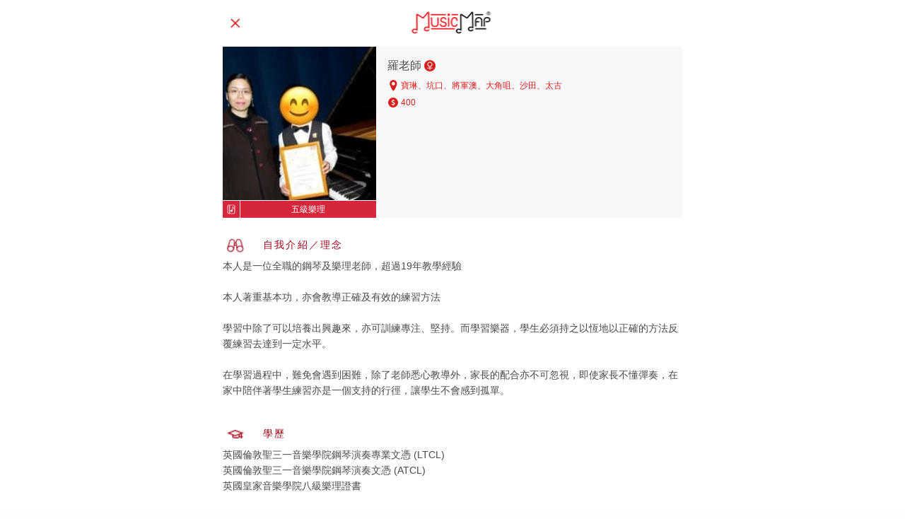

--- FILE ---
content_type: text/html; charset=utf-8
request_url: https://musicmap.hk/hk/tutor/carmanlo/grade-5-theory
body_size: 138627
content:
<!DOCTYPE html>
<html lang="en">
  <head>
    <meta charset="utf-8" />
    <meta http-equiv="X-UA-Compatible" content="IE=edge" />
    <meta name="viewport" content="width=device-width,initial-scale=1.0,minimum-scale=1, maximum-scale=1" />
    <meta name="description" content="本人是一位全職的鋼琴及樂理老師，超過19年教學經驗

本人著重基本功，亦會教導正確及有效的練習方法

學習中除了可以培養出興趣來，亦可訓練專注、堅持。而學習樂器，學生必須持之以恆地以正確的方法反覆練習去達到一定水平。
​
在學習過程中，難免會遇到困難，除了老師悉心教導外，家長的配合亦不可忽視，即使家長不懂彈奏，在家中陪伴著學生練習亦是一個支持的行徑，讓學生不會感到孤單。" />
    <meta property="og:title" content="羅老師 - 五級樂理 | MusicMap" />
    <meta property="og:type" content="website" />
    <meta property="og:url" content="/hk/tutor/carmanlo/grade-5-theory" />
    <meta property="og:description" content="本人是一位全職的鋼琴及樂理老師，超過19年教學經驗

本人著重基本功，亦會教導正確及有效的練習方法

學習中除了可以培養出興趣來，亦可訓練專注、堅持。而學習樂器，學生必須持之以恆地以正確的方法反覆練習去達到一定水平。
​
在學習過程中，難免會遇到困難，除了老師悉心教導外，家長的配合亦不可忽視，即使家長不懂彈奏，在家中陪伴著學生練習亦是一個支持的行徑，讓學生不會感到孤單。" />
    <meta property="og:image" content="https://d3hrxt1o3o0jn7.cloudfront.net/763c1c39-2f0e-45e9-b84a-59e041f51772-Webp.net-resizeimage.jpg?Expires=1769048222&amp;AWSAccessKeyId=AKIARNEN3IGL4QTO64WS&amp;Signature=KPUT3hb47PUi2WILqLfKThVdxyQ%3D" />
    <meta property="fb:app_id" content="4.56619488210009e+14" />
    <link rel="icon" href="https://musicmap.hk/static/client/favicon.ico" />
    <script src="https://js.stripe.com/v3/"></script>
    
    <!-- Global site tag (gtag.js) - Google Analytics -->
    <script async src="https://www.googletagmanager.com/gtag/js?id=UA-137234593-1"></script>
    <script>
      window.dataLayer = window.dataLayer || [];
      function gtag(){dataLayer.push(arguments);}
      gtag('js', new Date());
      gtag('config', 'UA-137234593-1');
    </script>
    
    <title>羅老師 - 五級樂理 | MusicMap</title>
  <link rel="preload" href="/static/client/js/chunk-vendors.3503a732.js" as="script"><link rel="preload" href="/static/client/css/main.893dd71d.css" as="style"><link rel="preload" href="/static/client/js/main.469c5325.js" as="script"><link rel="stylesheet" href="/static/client/css/main.893dd71d.css"></head>
  <body>
    <noscript>
      <strong>We're sorry but musicmap doesn't work properly without JavaScript
        enabled. Please enable it to continue.</strong>
    </noscript>
    <div id="app" data-server-rendered="true"><div class="page" data-v-3268b5b6 data-v-0c9da2aa><header class="header theme-white" data-v-49693ed0 data-v-0c9da2aa><!----><!----><!----><div theme="white" class="top__layout" data-v-df5228da data-v-49693ed0><div class="grid-container" data-v-df5228da><div class="grid-x grid-margin-x" data-v-df5228da><div class="cell small-3 float-left" data-v-df5228da><ul class="header__nav" data-v-df5228da><a data-v-3be378c7 data-v-49693ed0><span class="close" data-v-3be378c7></span></a></ul></div><div class="cell small-6 align-center" data-v-df5228da><a href="/hk/" class="header__logo router-link-active" data-v-30d5494e data-v-49693ed0><img src="/static/client/img/mm-logo@2x.f4ef1651.png" srcset="/static/client/img/mm-logo.98ef27a1.png 1x, /static/client/img/mm-logo@1.5x.e26704ac.png 1.5x, /static/client/img/mm-logo@2x.f4ef1651.png 2x, /static/client/img/mm-logo@3x.e8387d76.png 3x" data-v-30d5494e></a></div><div class="cell small-3" data-v-df5228da><ul class="header__nav float-right" data-v-df5228da></ul></div></div></div></div><!----></header><div class="content" style="padding-top:0px;" data-v-3268b5b6><div data-v-3268b5b6 data-v-0c9da2aa><div class="modal__fade" data-v-29e210b0 data-v-0c9da2aa><div class="modal tutor__details" data-v-29e210b0><div class="grid-container" data-v-29e210b0><div class="grid-x grid-margin-x" data-v-29e210b0><div class="cell small-12" data-v-29e210b0><div class="tutor__profile--small" data-v-466db626 data-v-29e210b0><div class="grid-x" data-v-466db626><div class="cell small-4" data-v-466db626><div class="tutor__profile__img tutor__profile__img__female" style="background-image:url('https://d3hrxt1o3o0jn7.cloudfront.net/763c1c39-2f0e-45e9-b84a-59e041f51772-Webp.net-resizeimage.jpg?Expires=1769048222&amp;AWSAccessKeyId=AKIARNEN3IGL4QTO64WS&amp;Signature=KPUT3hb47PUi2WILqLfKThVdxyQ%3D');" data-v-62580caf data-v-466db626></div><div class="tutor__profile__tag" data-v-a18b6778 data-v-466db626><div class="tutor__profile__insticon" data-v-a18b6778><div class="tutor__profile__insticon__img" style="background-image:url('https://d3hrxt1o3o0jn7.cloudfront.net/b93718a7-3912-4e98-9a4f-fb59b63b042a-mm-inst-g5-white-v2.png?Expires=1769048222&amp;AWSAccessKeyId=AKIARNEN3IGL4QTO64WS&amp;Signature=I22HPho3zADA6xWhTwoYjbl5AOo%3D');" data-v-a18b6778></div></div><div class="tutor__profile__instname" data-v-a18b6778>五級樂理</div></div></div><div class="cell small-8" data-v-466db626><div class="tutor__profile__info" data-v-466db626><div class="tutor__profile__header" data-v-466db626><span class="tutor__profile__name" data-v-466db626>羅老師
          </span><span class="tutor__profile__gender__icon tutor__profile__gender__icon tutor__profile__gender__icon--female" data-v-1ec0ee68 data-v-466db626></span></div><div class="tutor__profile__attr" data-v-466db626><span class="tutor__profile__loc" data-v-5e6a36be data-v-466db626><span class="tutor__profile__loc__icon" data-v-5e6a36be></span><span data-v-5e6a36be> 寶琳、坑口、將軍澳、大角咀、沙田、太古</span></span><span class="tutor__profile__price" data-v-4ef8f92c data-v-466db626><span class="tutor__profile__price__icon" data-v-4ef8f92c></span><span data-v-4ef8f92c> 400</span></span><!----></div></div></div></div></div></div></div><div class="grid-x grid-margin-x" data-v-29e210b0><div class="cell small-12" data-v-29e210b0><div class="tutor__details__attr" data-v-29e210b0><span class="tutor__details__attricon t-1" data-v-29e210b0></span><h3 class="tutor__details__attrlabel" data-v-29e210b0>
              自我介紹／理念
            </h3></div><p class="custom__paragraph" data-v-29e210b0>本人是一位全職的鋼琴及樂理老師，超過19年教學經驗

本人著重基本功，亦會教導正確及有效的練習方法

學習中除了可以培養出興趣來，亦可訓練專注、堅持。而學習樂器，學生必須持之以恆地以正確的方法反覆練習去達到一定水平。
​
在學習過程中，難免會遇到困難，除了老師悉心教導外，家長的配合亦不可忽視，即使家長不懂彈奏，在家中陪伴著學生練習亦是一個支持的行徑，讓學生不會感到孤單。</p></div><div class="cell small-12" data-v-29e210b0><div class="tutor__details__attr" data-v-29e210b0><span class="tutor__details__attricon t-2" data-v-29e210b0></span><h3 class="tutor__details__attrlabel" data-v-29e210b0>
              學歷
            </h3></div><p class="custom__paragraph" data-v-29e210b0>英國倫敦聖三一音樂學院鋼琴演奏專業文憑 (LTCL)
英國倫敦聖三一音樂學院鋼琴演奏文憑 (ATCL)
英國皇家音樂學院八級樂理證書</p></div><div class="cell small-12" data-v-29e210b0><div class="tutor__details__attr" data-v-29e210b0><span class="tutor__details__attricon t-3" data-v-29e210b0></span><h3 class="tutor__details__attrlabel" data-v-29e210b0>
              獎項與成就
            </h3></div><div class="grid-x grid-margin-x" data-v-29e210b0><div class="cell small-12" data-v-29e210b0>榮獲2012年度英國皇家音樂學院術科考試優異生之老師</div></div></div><!----><div class="cell small-12" data-v-29e210b0><div class="tutor__details__attr" data-v-29e210b0><span class="tutor__details__attricon t-5" data-v-29e210b0></span><h3 class="tutor__details__attrlabel" data-v-29e210b0>
              教學經驗
            </h3><span class="tutor__details__attrtag" data-v-29e210b0>超過19年</span></div><div class="grid-x grid-margin-x" data-v-29e210b0><div class="cell small-12" data-v-29e210b0>現任通利琴行鋼琴導師</div></div><div class="grid-x grid-margin-x" data-v-29e210b0><div class="cell small-12" data-v-29e210b0>私人鋼琴及樂理老師</div></div></div><div class="cell small-12" data-v-29e210b0><div class="tutor__details__attr" data-v-29e210b0><span class="tutor__details__attricon t-6" data-v-29e210b0></span><h3 class="tutor__details__attrlabel" data-v-29e210b0>
              上課語言
            </h3></div><p data-v-29e210b0>廣東話</p></div><div class="cell small-12" data-v-29e210b0><div class="tutor__details__attr" data-v-29e210b0><span class="tutor__details__attricon t-7" data-v-29e210b0></span><h3 class="tutor__details__attrlabel" data-v-29e210b0>
              上課地區
            </h3></div><p data-v-29e210b0>寶琳、坑口、將軍澳、大角咀、沙田、太古</p></div></div></div></div></div><!----></div></div></div></div><script>window.__INITIAL_STATE__={"error":null,"auth":{"accessToken":null,"user":null,"isNewUser":false,"pathBeforeLogin":null,"userForEdit":{"data":null,"error":null,"currentRequestId":-1,"nextRequestId":0}},"codes":{"priceRanges":[{"code":"0","min":150,"max":250},{"code":"1","min":251,"max":400},{"code":"2","min":401,"max":null}],"regions":{"data":null,"error":null,"currentRequestId":-1,"nextRequestId":0},"skills":{"data":[{"id":"12075dbf-e168-4fbd-9ea1-0a398b3c5170","createdAt":"2019-01-21T12:21:15.538Z","createdBy":"_god","updatedAt":"2019-01-21T12:21:15.538Z","updatedBy":"_god","code":"piano","name":{"cn":"钢琴","en":"Piano","hk":"鋼琴"},"isEnabled":true,"seq":1,"badgeImageUrl":"https:\u002F\u002Fd3hrxt1o3o0jn7.cloudfront.net\u002Fb81e5109-74ea-4e6f-a86b-e303e4c164bc-mm-inst-pianot-white.png?Expires=1769048222&AWSAccessKeyId=AKIARNEN3IGL4QTO64WS&Signature=F5drDyXU2lw1glx0QzMQfcvY%2FV0%3D","iconImageUrl":"https:\u002F\u002Fd3hrxt1o3o0jn7.cloudfront.net\u002F420c6a53-af3c-4e19-b923-a8b02fd54074-mm-inst-pianot-red.png?Expires=1769048222&AWSAccessKeyId=AKIARNEN3IGL4QTO64WS&Signature=FvATXGbvHMKR%2B6N7aAVaoIJaWv8%3D","levels":[{"id":"19bd0d32-88bd-4c54-8bb5-d076838289f3","createdAt":"2019-03-22T10:57:18.328Z","createdBy":"_god","updatedAt":"2019-03-22T10:57:18.328Z","updatedBy":"_god","code":"pre-grade","name":{"cn":"初级 (Pre-Grade)","en":"Pre-Grade","hk":"初級 (Pre-Grade)"},"isEnabled":true,"seq":1,"seq2":1},{"id":"191875e5-3618-464a-a451-65213ace0c2d","createdAt":"2019-01-21T12:21:16.341Z","createdBy":"_god","updatedAt":"2019-01-21T12:21:16.341Z","updatedBy":"_god","code":"grade-1","name":{"cn":"一级","en":"Grade 1","hk":"一級"},"isEnabled":true,"seq":2,"seq2":2},{"id":"66895885-fdfd-4c60-90ca-a520fd86da09","createdAt":"2019-01-21T12:21:16.341Z","createdBy":"_god","updatedAt":"2019-01-21T12:21:16.341Z","updatedBy":"_god","code":"grade-2","name":{"cn":"二级","en":"Grade 2","hk":"二級"},"isEnabled":true,"seq":3,"seq2":3},{"id":"429a391a-1f47-413e-aec5-0fa93ebcb9e5","createdAt":"2019-01-21T12:21:16.341Z","createdBy":"_god","updatedAt":"2019-01-21T12:21:16.341Z","updatedBy":"_god","code":"grade-3","name":{"cn":"三级","en":"Grade 3","hk":"三級"},"isEnabled":true,"seq":4,"seq2":4},{"id":"8e0c8496-b0e1-4954-b5c9-e2102550ab67","createdAt":"2019-01-21T12:21:16.341Z","createdBy":"_god","updatedAt":"2019-01-21T12:21:16.341Z","updatedBy":"_god","code":"grade-4","name":{"cn":"四级","en":"Grade 4","hk":"四級"},"isEnabled":true,"seq":5,"seq2":5},{"id":"b6c51922-7324-4969-a56c-6f29f93cd9db","createdAt":"2019-01-21T12:21:16.341Z","createdBy":"_god","updatedAt":"2019-01-21T12:21:16.341Z","updatedBy":"_god","code":"grade-5","name":{"cn":"五级","en":"Grade 5","hk":"五級"},"isEnabled":true,"seq":6,"seq2":6},{"id":"f0cfe6f9-1ac0-4087-aba2-4e794ec1a769","createdAt":"2019-01-21T12:21:16.341Z","createdBy":"_god","updatedAt":"2019-01-21T12:21:16.341Z","updatedBy":"_god","code":"grade-6","name":{"cn":"六级","en":"Grade 6","hk":"六級"},"isEnabled":true,"seq":7,"seq2":7},{"id":"0de20954-33b8-4401-ae3e-69c77b7cb74f","createdAt":"2019-01-21T12:21:16.341Z","createdBy":"_god","updatedAt":"2019-01-21T12:21:16.341Z","updatedBy":"_god","code":"grade-7","name":{"cn":"七级","en":"Grade 7","hk":"七級"},"isEnabled":true,"seq":8,"seq2":8},{"id":"97afd1ce-2a93-43c1-8651-ba1413a86418","createdAt":"2019-01-21T12:21:16.341Z","createdBy":"_god","updatedAt":"2019-01-21T12:21:16.341Z","updatedBy":"_god","code":"grade-8","name":{"cn":"八级","en":"Grade 8","hk":"八級"},"isEnabled":true,"seq":9,"seq2":9},{"id":"b5d5e74c-3ee3-428a-8327-7976db49062c","createdAt":"2019-01-21T12:21:16.341Z","createdBy":"_god","updatedAt":"2019-01-21T12:21:16.341Z","updatedBy":"_god","code":"performance-1","name":{"cn":"Dip\u002FATCL","en":"Dip\u002FATCL","hk":"Dip\u002FATCL"},"isEnabled":true,"seq":10,"seq2":13},{"id":"ed8ce4f7-113c-446c-970d-75502024b400","createdAt":"2019-01-21T12:21:16.341Z","createdBy":"_god","updatedAt":"2019-01-21T12:21:16.341Z","updatedBy":"_god","code":"performance-2","name":{"cn":"LRSM\u002FLTCL","en":"LRSM\u002FLTCL","hk":"LRSM\u002FLTCL"},"isEnabled":true,"seq":11,"seq2":14},{"id":"0185cbf2-7a6e-48e6-a676-dae68c5473de","createdAt":"2019-01-21T12:21:16.341Z","createdBy":"_god","updatedAt":"2019-01-21T12:21:16.341Z","updatedBy":"_god","code":"beginner","name":{"cn":"初级","en":"Beginner","hk":"初級"},"isEnabled":true,"seq":12,"seq2":10},{"id":"f3bac32e-3936-44bb-853d-5052a69300dd","createdAt":"2019-01-21T12:21:16.341Z","createdBy":"_god","updatedAt":"2019-01-21T12:21:16.341Z","updatedBy":"_god","code":"intermediate","name":{"cn":"中级","en":"Intermediate","hk":"中級"},"isEnabled":true,"seq":13,"seq2":11},{"id":"2e616d49-47ee-4c33-a334-35f7af6ad3a0","createdAt":"2019-01-21T12:21:16.341Z","createdBy":"_god","updatedAt":"2019-01-21T12:21:16.341Z","updatedBy":"_god","code":"advanced","name":{"cn":"高级","en":"Advanced","hk":"高級"},"isEnabled":true,"seq":14,"seq2":12}]},{"id":"b304032d-6c25-4b29-b481-1f9747886def","createdAt":"2019-03-22T10:57:16.501Z","createdBy":"_god","updatedAt":"2019-03-22T10:57:16.501Z","updatedBy":"_god","code":"piano-accomp","name":{"cn":"钢琴伴奏","en":"Piano Accomp.","hk":"鋼琴伴奏"},"isEnabled":true,"seq":2,"badgeImageUrl":"https:\u002F\u002Fd3hrxt1o3o0jn7.cloudfront.net\u002F19c9351a-2346-4665-9cf2-4a4fff605019-mm-inst-pianoa-white-v2.png?Expires=1769048222&AWSAccessKeyId=AKIARNEN3IGL4QTO64WS&Signature=Nu0MWzSahrn1PF8AM3jZfP4QBLw%3D","iconImageUrl":"https:\u002F\u002Fd3hrxt1o3o0jn7.cloudfront.net\u002F8151ac1f-2a79-46d4-a7d2-83968e69fc6d-mm-inst-pianoa-red-v2.png?Expires=1769048222&AWSAccessKeyId=AKIARNEN3IGL4QTO64WS&Signature=nRCIfNmamGzoskBMh8iPg4ixY4U%3D","levels":[{"id":"93c00361-06b9-434b-8daa-81f85ed8e1dd","createdAt":"2019-03-22T10:57:18.328Z","createdBy":"_god","updatedAt":"2019-03-22T10:57:18.328Z","updatedBy":"_god","code":"pre-grade","name":{"cn":"初级 (Pre-Grade)","en":"Pre-Grade","hk":"初級 (Pre-Grade)"},"isEnabled":true,"seq":1,"seq2":1},{"id":"ba97ab83-3c24-4748-8743-8f6be15edbec","createdAt":"2019-03-22T10:57:18.328Z","createdBy":"_god","updatedAt":"2019-03-22T10:57:18.328Z","updatedBy":"_god","code":"grade-1","name":{"cn":"一级","en":"Grade 1","hk":"一級"},"isEnabled":true,"seq":2,"seq2":2},{"id":"3c8a8c56-6903-49ff-965b-29334fbd6001","createdAt":"2019-03-22T10:57:18.328Z","createdBy":"_god","updatedAt":"2019-03-22T10:57:18.328Z","updatedBy":"_god","code":"grade-2","name":{"cn":"二级","en":"Grade 2","hk":"二級"},"isEnabled":true,"seq":3,"seq2":3},{"id":"5164c89c-27ef-461f-8698-ca8f99b58b19","createdAt":"2019-03-22T10:57:18.328Z","createdBy":"_god","updatedAt":"2019-03-22T10:57:18.328Z","updatedBy":"_god","code":"grade-3","name":{"cn":"三级","en":"Grade 3","hk":"三級"},"isEnabled":true,"seq":4,"seq2":4},{"id":"f66eb2d4-8f91-40a2-90b5-ee2e60c299fe","createdAt":"2019-03-22T10:57:18.328Z","createdBy":"_god","updatedAt":"2019-03-22T10:57:18.328Z","updatedBy":"_god","code":"grade-4","name":{"cn":"四级","en":"Grade 4","hk":"四級"},"isEnabled":true,"seq":5,"seq2":5},{"id":"bacd7b11-4d54-4c53-aa93-4d3531cb09c5","createdAt":"2019-03-22T10:57:18.328Z","createdBy":"_god","updatedAt":"2019-03-22T10:57:18.328Z","updatedBy":"_god","code":"grade-5","name":{"cn":"五级","en":"Grade 5","hk":"五級"},"isEnabled":true,"seq":6,"seq2":6},{"id":"75949718-1e90-4458-8285-b575047cd8ca","createdAt":"2019-03-22T10:57:18.328Z","createdBy":"_god","updatedAt":"2019-03-22T10:57:18.328Z","updatedBy":"_god","code":"grade-6","name":{"cn":"六级","en":"Grade 6","hk":"六級"},"isEnabled":true,"seq":7,"seq2":7},{"id":"20ca093f-bc7d-4d34-be28-2c50b6a86595","createdAt":"2019-03-22T10:57:18.328Z","createdBy":"_god","updatedAt":"2019-03-22T10:57:18.328Z","updatedBy":"_god","code":"grade-7","name":{"cn":"七级","en":"Grade 7","hk":"七級"},"isEnabled":true,"seq":8,"seq2":8},{"id":"bf0f08d9-4d5a-40f3-8ced-e7ea919990ae","createdAt":"2019-03-22T10:57:18.328Z","createdBy":"_god","updatedAt":"2019-03-22T10:57:18.328Z","updatedBy":"_god","code":"grade-8","name":{"cn":"八级","en":"Grade 8","hk":"八級"},"isEnabled":true,"seq":9,"seq2":9},{"id":"7fdbc15a-4b45-43ec-b7f6-63732794f77e","createdAt":"2019-03-22T10:57:18.328Z","createdBy":"_god","updatedAt":"2019-03-22T10:57:18.328Z","updatedBy":"_god","code":"performance-1","name":{"cn":"Dip\u002FATCL","en":"Dip\u002FATCL","hk":"Dip\u002FATCL"},"isEnabled":true,"seq":10,"seq2":13},{"id":"052abb2c-47f0-47a1-b5cc-fe1b9c32a5f7","createdAt":"2019-03-22T10:57:18.328Z","createdBy":"_god","updatedAt":"2019-03-22T10:57:18.328Z","updatedBy":"_god","code":"performance-2","name":{"cn":"LRSM\u002FLTCL","en":"LRSM\u002FLTCL","hk":"LRSM\u002FLTCL"},"isEnabled":true,"seq":11,"seq2":14},{"id":"ddf7a520-e6d6-42ca-a555-459280ba49cc","createdAt":"2019-03-22T10:57:18.328Z","createdBy":"_god","updatedAt":"2019-03-22T10:57:18.328Z","updatedBy":"_god","code":"beginner","name":{"cn":"初级","en":"Beginner","hk":"初級"},"isEnabled":true,"seq":12,"seq2":10},{"id":"6abf98c8-ec31-4393-96da-02e263cb85fa","createdAt":"2019-03-22T10:57:18.328Z","createdBy":"_god","updatedAt":"2019-03-22T10:57:18.328Z","updatedBy":"_god","code":"intermediate","name":{"cn":"中级","en":"Intermediate","hk":"中級"},"isEnabled":true,"seq":13,"seq2":11},{"id":"57dea9ef-a9a7-4094-add0-df59e0cab8ef","createdAt":"2019-03-22T10:57:18.328Z","createdBy":"_god","updatedAt":"2019-03-22T10:57:18.328Z","updatedBy":"_god","code":"advanced","name":{"cn":"高级","en":"Advanced","hk":"高級"},"isEnabled":true,"seq":14,"seq2":12}]},{"id":"44b42d1b-465c-48df-9f96-6f6a7bc4a8f3","createdAt":"2019-01-21T12:21:15.538Z","createdBy":"_god","updatedAt":"2019-01-21T12:21:15.538Z","updatedBy":"_god","code":"violin","name":{"cn":"小提琴","en":"Violin","hk":"小提琴"},"isEnabled":true,"seq":3,"badgeImageUrl":"https:\u002F\u002Fd3hrxt1o3o0jn7.cloudfront.net\u002Fec6eb286-6624-4170-b8ae-39112a592415-mm-inst-violin-white.png?Expires=1769048222&AWSAccessKeyId=AKIARNEN3IGL4QTO64WS&Signature=FcQwX6Fc9T69%2FSfoehdpsXPsq3Q%3D","iconImageUrl":"https:\u002F\u002Fd3hrxt1o3o0jn7.cloudfront.net\u002Fd5b7b987-22c0-414d-88bd-31ef1c0524ae-mm-inst-violin-red.png?Expires=1769048222&AWSAccessKeyId=AKIARNEN3IGL4QTO64WS&Signature=C94G552GAuVMuw9YM2qFhaKtJeg%3D","levels":[{"id":"0080400b-e96f-465b-997d-7c682631b937","createdAt":"2019-03-22T10:57:18.328Z","createdBy":"_god","updatedAt":"2019-03-22T10:57:18.328Z","updatedBy":"_god","code":"pre-grade","name":{"cn":"初级 (Pre-Grade)","en":"Pre-Grade","hk":"初級 (Pre-Grade)"},"isEnabled":true,"seq":1,"seq2":1},{"id":"1ff8546f-4508-4f3a-ba99-0cf2d7bc156b","createdAt":"2019-01-21T12:21:15.628Z","createdBy":"_god","updatedAt":"2019-01-21T12:21:15.628Z","updatedBy":"_god","code":"grade-1","name":{"cn":"一级","en":"Grade 1","hk":"一級"},"isEnabled":true,"seq":2,"seq2":2},{"id":"76e70587-b20a-4540-8277-d51767faefd0","createdAt":"2019-01-21T12:21:15.628Z","createdBy":"_god","updatedAt":"2019-01-21T12:21:15.628Z","updatedBy":"_god","code":"grade-2","name":{"cn":"二级","en":"Grade 2","hk":"二級"},"isEnabled":true,"seq":3,"seq2":3},{"id":"82278d3e-bb6d-4306-8477-a888a2681c22","createdAt":"2019-01-21T12:21:15.628Z","createdBy":"_god","updatedAt":"2019-01-21T12:21:15.628Z","updatedBy":"_god","code":"grade-3","name":{"cn":"三级","en":"Grade 3","hk":"三級"},"isEnabled":true,"seq":4,"seq2":4},{"id":"a2a9c834-5009-4269-8117-fd8f09e6ddd9","createdAt":"2019-01-21T12:21:15.628Z","createdBy":"_god","updatedAt":"2019-01-21T12:21:15.628Z","updatedBy":"_god","code":"grade-4","name":{"cn":"四级","en":"Grade 4","hk":"四級"},"isEnabled":true,"seq":5,"seq2":5},{"id":"6e27753f-590b-4139-b4f5-20a94efc87cc","createdAt":"2019-01-21T12:21:15.628Z","createdBy":"_god","updatedAt":"2019-01-21T12:21:15.628Z","updatedBy":"_god","code":"grade-5","name":{"cn":"五级","en":"Grade 5","hk":"五級"},"isEnabled":true,"seq":6,"seq2":6},{"id":"dc40c5fb-44a4-4f92-8088-24ede2a6e7fe","createdAt":"2019-01-21T12:21:15.628Z","createdBy":"_god","updatedAt":"2019-01-21T12:21:15.628Z","updatedBy":"_god","code":"grade-6","name":{"cn":"六级","en":"Grade 6","hk":"六級"},"isEnabled":true,"seq":7,"seq2":7},{"id":"e09a80d2-5350-457d-9cd9-73d63144a7ac","createdAt":"2019-01-21T12:21:15.628Z","createdBy":"_god","updatedAt":"2019-01-21T12:21:15.628Z","updatedBy":"_god","code":"grade-7","name":{"cn":"七级","en":"Grade 7","hk":"七級"},"isEnabled":true,"seq":8,"seq2":8},{"id":"601934a2-2e82-48da-92c5-a800ef695ff3","createdAt":"2019-01-21T12:21:15.628Z","createdBy":"_god","updatedAt":"2019-01-21T12:21:15.628Z","updatedBy":"_god","code":"grade-8","name":{"cn":"八级","en":"Grade 8","hk":"八級"},"isEnabled":true,"seq":9,"seq2":9},{"id":"70bc7a00-60f4-46ec-8165-f355a7b66e97","createdAt":"2019-01-21T12:21:15.628Z","createdBy":"_god","updatedAt":"2019-01-21T12:21:15.628Z","updatedBy":"_god","code":"performance-1","name":{"cn":"Dip\u002FATCL","en":"Dip\u002FATCL","hk":"Dip\u002FATCL"},"isEnabled":true,"seq":10,"seq2":13},{"id":"9979a4f6-7c88-4e59-aaa4-e1b131e7811b","createdAt":"2019-01-21T12:21:15.628Z","createdBy":"_god","updatedAt":"2019-01-21T12:21:15.628Z","updatedBy":"_god","code":"performance-2","name":{"cn":"LRSM\u002FLTCL","en":"LRSM\u002FLTCL","hk":"LRSM\u002FLTCL"},"isEnabled":true,"seq":11,"seq2":14},{"id":"e09579f7-6fa3-40f2-99d2-b7e29f19fd07","createdAt":"2019-01-21T12:21:15.628Z","createdBy":"_god","updatedAt":"2019-01-21T12:21:15.628Z","updatedBy":"_god","code":"beginner","name":{"cn":"初级","en":"Beginner","hk":"初級"},"isEnabled":true,"seq":12,"seq2":10},{"id":"bca82ece-584c-4644-b019-fe4291a4530d","createdAt":"2019-01-21T12:21:15.628Z","createdBy":"_god","updatedAt":"2019-01-21T12:21:15.628Z","updatedBy":"_god","code":"intermediate","name":{"cn":"中级","en":"Intermediate","hk":"中級"},"isEnabled":true,"seq":13,"seq2":11},{"id":"9fd54ade-8cee-4a88-91c3-a3a36af04955","createdAt":"2019-01-21T12:21:15.628Z","createdBy":"_god","updatedAt":"2019-01-21T12:21:15.628Z","updatedBy":"_god","code":"advanced","name":{"cn":"高级","en":"Advanced","hk":"高級"},"isEnabled":true,"seq":14,"seq2":12}]},{"id":"77880466-2fe2-44d4-ab28-43d335b46e6a","createdAt":"2019-03-22T10:57:16.501Z","createdBy":"_god","updatedAt":"2019-05-29T03:22:07.279Z","updatedBy":"d9fd49c1-c7f1-4334-85aa-27d018259478","code":"viola","name":{"cn":"中提琴","en":"Viola","hk":"中提琴"},"isEnabled":true,"seq":4,"badgeImageUrl":"https:\u002F\u002Fd3hrxt1o3o0jn7.cloudfront.net\u002Ffc3d442f-1255-46d7-8b8b-be50f6819d97-mm-inst-viola-white.png?Expires=1769048222&AWSAccessKeyId=AKIARNEN3IGL4QTO64WS&Signature=2rwKuztqkCMrFJ4Up%2BwvgsIBJmg%3D","iconImageUrl":"https:\u002F\u002Fd3hrxt1o3o0jn7.cloudfront.net\u002F1ba337bc-28a6-4f72-adc1-36a68a2975b3-mm-inst-viola-red.png?Expires=1769048222&AWSAccessKeyId=AKIARNEN3IGL4QTO64WS&Signature=Lt5JIinJY8V3JzhutxLJnpPr%2Bs8%3D","levels":[{"id":"fac939fa-7c8e-4ce6-9683-2b30d408d92d","createdAt":"2019-03-22T10:57:18.328Z","createdBy":"_god","updatedAt":"2019-03-22T10:57:18.328Z","updatedBy":"_god","code":"pre-grade","name":{"cn":"初级 (Pre-Grade)","en":"Pre-Grade","hk":"初級 (Pre-Grade)"},"isEnabled":true,"seq":1,"seq2":1},{"id":"d352507d-d6ba-4f20-8de1-240538841d96","createdAt":"2019-03-22T10:57:18.328Z","createdBy":"_god","updatedAt":"2019-03-22T10:57:18.328Z","updatedBy":"_god","code":"grade-1","name":{"cn":"一级","en":"Grade 1","hk":"一級"},"isEnabled":true,"seq":2,"seq2":2},{"id":"a1ce74f9-d27c-44cf-bac5-e19a18af57b7","createdAt":"2019-03-22T10:57:18.328Z","createdBy":"_god","updatedAt":"2019-03-22T10:57:18.328Z","updatedBy":"_god","code":"grade-2","name":{"cn":"二级","en":"Grade 2","hk":"二級"},"isEnabled":true,"seq":3,"seq2":3},{"id":"636d0f8f-0cad-4ac6-9f79-02cb674bf19d","createdAt":"2019-03-22T10:57:18.328Z","createdBy":"_god","updatedAt":"2019-03-22T10:57:18.328Z","updatedBy":"_god","code":"grade-3","name":{"cn":"三级","en":"Grade 3","hk":"三級"},"isEnabled":true,"seq":4,"seq2":4},{"id":"63e24cdd-c911-489f-8910-5ff742a388e1","createdAt":"2019-03-22T10:57:18.328Z","createdBy":"_god","updatedAt":"2019-03-22T10:57:18.328Z","updatedBy":"_god","code":"grade-4","name":{"cn":"四级","en":"Grade 4","hk":"四級"},"isEnabled":true,"seq":5,"seq2":5},{"id":"5db15509-af53-44d3-9d05-44475c135c52","createdAt":"2019-03-22T10:57:18.328Z","createdBy":"_god","updatedAt":"2019-03-22T10:57:18.328Z","updatedBy":"_god","code":"grade-5","name":{"cn":"五级","en":"Grade 5","hk":"五級"},"isEnabled":true,"seq":6,"seq2":6},{"id":"2a0eb614-0e55-4e36-89a5-cf7e79eb74c2","createdAt":"2019-03-22T10:57:18.328Z","createdBy":"_god","updatedAt":"2019-03-22T10:57:18.328Z","updatedBy":"_god","code":"grade-6","name":{"cn":"六级","en":"Grade 6","hk":"六級"},"isEnabled":true,"seq":7,"seq2":7},{"id":"c77414ad-daf8-4e4a-b600-dd49c05123b6","createdAt":"2019-03-22T10:57:18.328Z","createdBy":"_god","updatedAt":"2019-03-22T10:57:18.328Z","updatedBy":"_god","code":"grade-7","name":{"cn":"七级","en":"Grade 7","hk":"七級"},"isEnabled":true,"seq":8,"seq2":8},{"id":"2760886b-ddbb-4923-a5e2-37133051bc9a","createdAt":"2019-03-22T10:57:18.328Z","createdBy":"_god","updatedAt":"2019-03-22T10:57:18.328Z","updatedBy":"_god","code":"grade-8","name":{"cn":"八级","en":"Grade 8","hk":"八級"},"isEnabled":true,"seq":9,"seq2":9},{"id":"7e2cf8bd-1574-4b4f-903c-12a49ddc2e71","createdAt":"2019-03-22T10:57:18.328Z","createdBy":"_god","updatedAt":"2019-03-22T10:57:18.328Z","updatedBy":"_god","code":"performance-1","name":{"cn":"Dip\u002FATCL","en":"Dip\u002FATCL","hk":"Dip\u002FATCL"},"isEnabled":true,"seq":10,"seq2":13},{"id":"e073e30c-46ed-4103-a47c-8e99c2ab86bc","createdAt":"2019-03-22T10:57:18.328Z","createdBy":"_god","updatedAt":"2019-03-22T10:57:18.328Z","updatedBy":"_god","code":"performance-2","name":{"cn":"LRSM\u002FLTCL","en":"LRSM\u002FLTCL","hk":"LRSM\u002FLTCL"},"isEnabled":true,"seq":11,"seq2":14},{"id":"cba88d2d-6e20-47fd-b4dc-b0555811b6f1","createdAt":"2019-03-22T10:57:18.328Z","createdBy":"_god","updatedAt":"2019-03-22T10:57:18.328Z","updatedBy":"_god","code":"beginner","name":{"cn":"初级","en":"Beginner","hk":"初級"},"isEnabled":true,"seq":12,"seq2":10},{"id":"8737a9cd-e81c-45d2-85aa-12c52158dd57","createdAt":"2019-03-22T10:57:18.328Z","createdBy":"_god","updatedAt":"2019-03-22T10:57:18.328Z","updatedBy":"_god","code":"intermediate","name":{"cn":"中级","en":"Intermediate","hk":"中級"},"isEnabled":true,"seq":13,"seq2":11},{"id":"10ec29b4-e06b-4571-8876-d81f116c9bbc","createdAt":"2019-03-22T10:57:18.328Z","createdBy":"_god","updatedAt":"2019-03-22T10:57:18.328Z","updatedBy":"_god","code":"advanced","name":{"cn":"高级","en":"Advanced","hk":"高級"},"isEnabled":true,"seq":14,"seq2":12}]},{"id":"a0f69d9d-8e9a-467a-a37c-da9a87673bf3","createdAt":"2019-01-21T12:21:15.538Z","createdBy":"_god","updatedAt":"2019-01-21T12:21:15.538Z","updatedBy":"_god","code":"cello","name":{"cn":"大提琴","en":"Cello","hk":"大提琴"},"isEnabled":true,"seq":5,"badgeImageUrl":"https:\u002F\u002Fd3hrxt1o3o0jn7.cloudfront.net\u002Fdd34ea2b-344b-4dcf-ba87-82eaf42fcfcd-mm-inst-cello-white.png?Expires=1769048222&AWSAccessKeyId=AKIARNEN3IGL4QTO64WS&Signature=61uDxDGIZ4C%2FQDepS4%2Bt3OxXKbM%3D","iconImageUrl":"https:\u002F\u002Fd3hrxt1o3o0jn7.cloudfront.net\u002Fe8038446-dfea-4f28-acf8-698f9baf2c9a-mm-inst-cello-red.png?Expires=1769048222&AWSAccessKeyId=AKIARNEN3IGL4QTO64WS&Signature=GyfurV707vSWq1mhVUOiOclU8E8%3D","levels":[{"id":"f8f1acd6-e73c-46b4-b6ec-6ca8844e8190","createdAt":"2019-03-22T10:57:18.328Z","createdBy":"_god","updatedAt":"2019-03-22T10:57:18.328Z","updatedBy":"_god","code":"pre-grade","name":{"cn":"初级 (Pre-Grade)","en":"Pre-Grade","hk":"初級 (Pre-Grade)"},"isEnabled":true,"seq":1,"seq2":1},{"id":"341075d8-b8cd-424d-9c28-14d511d5bc8b","createdAt":"2019-01-21T12:21:15.941Z","createdBy":"_god","updatedAt":"2019-01-21T12:21:15.941Z","updatedBy":"_god","code":"grade-1","name":{"cn":"一级","en":"Grade 1","hk":"一級"},"isEnabled":true,"seq":2,"seq2":2},{"id":"da000350-9b18-4f0d-850a-002a060eb750","createdAt":"2019-01-21T12:21:15.941Z","createdBy":"_god","updatedAt":"2019-01-21T12:21:15.941Z","updatedBy":"_god","code":"grade-2","name":{"cn":"二级","en":"Grade 2","hk":"二級"},"isEnabled":true,"seq":3,"seq2":3},{"id":"c4c158e4-055e-4716-80ff-2fe3e56089cd","createdAt":"2019-01-21T12:21:15.941Z","createdBy":"_god","updatedAt":"2019-01-21T12:21:15.941Z","updatedBy":"_god","code":"grade-3","name":{"cn":"三级","en":"Grade 3","hk":"三級"},"isEnabled":true,"seq":4,"seq2":4},{"id":"1b0dcc08-e136-41be-9748-2bef9618f49d","createdAt":"2019-01-21T12:21:15.941Z","createdBy":"_god","updatedAt":"2019-01-21T12:21:15.941Z","updatedBy":"_god","code":"grade-4","name":{"cn":"四级","en":"Grade 4","hk":"四級"},"isEnabled":true,"seq":5,"seq2":5},{"id":"991d5b27-fd45-4dd7-9291-391ef2334acd","createdAt":"2019-01-21T12:21:15.941Z","createdBy":"_god","updatedAt":"2019-01-21T12:21:15.941Z","updatedBy":"_god","code":"grade-5","name":{"cn":"五级","en":"Grade 5","hk":"五級"},"isEnabled":true,"seq":6,"seq2":6},{"id":"43b6391b-f41b-4bac-8294-9261283ed8fb","createdAt":"2019-01-21T12:21:15.941Z","createdBy":"_god","updatedAt":"2019-01-21T12:21:15.941Z","updatedBy":"_god","code":"grade-6","name":{"cn":"六级","en":"Grade 6","hk":"六級"},"isEnabled":true,"seq":7,"seq2":7},{"id":"572b92a4-1a03-45d5-a295-813c375d3a3c","createdAt":"2019-01-21T12:21:15.941Z","createdBy":"_god","updatedAt":"2019-01-21T12:21:15.941Z","updatedBy":"_god","code":"grade-7","name":{"cn":"七级","en":"Grade 7","hk":"七級"},"isEnabled":true,"seq":8,"seq2":8},{"id":"24c7c11d-2924-4351-af55-495c140c5573","createdAt":"2019-01-21T12:21:15.941Z","createdBy":"_god","updatedAt":"2019-01-21T12:21:15.941Z","updatedBy":"_god","code":"grade-8","name":{"cn":"八级","en":"Grade 8","hk":"八級"},"isEnabled":true,"seq":9,"seq2":9},{"id":"c49eac2e-58ee-47ef-9c08-e058f3d90a7d","createdAt":"2019-01-21T12:21:15.941Z","createdBy":"_god","updatedAt":"2019-01-21T12:21:15.941Z","updatedBy":"_god","code":"performance-1","name":{"cn":"Dip\u002FATCL","en":"Dip\u002FATCL","hk":"Dip\u002FATCL"},"isEnabled":true,"seq":10,"seq2":13},{"id":"5ece84d0-faa7-4600-831b-9f00afb59cc7","createdAt":"2019-01-21T12:21:15.941Z","createdBy":"_god","updatedAt":"2019-01-21T12:21:15.941Z","updatedBy":"_god","code":"performance-2","name":{"cn":"LRSM\u002FLTCL","en":"LRSM\u002FLTCL","hk":"LRSM\u002FLTCL"},"isEnabled":true,"seq":11,"seq2":14},{"id":"f5cb0f4e-ac54-41a1-a707-2acdec4e60c4","createdAt":"2019-01-21T12:21:15.941Z","createdBy":"_god","updatedAt":"2019-01-21T12:21:15.941Z","updatedBy":"_god","code":"beginner","name":{"cn":"初级","en":"Beginner","hk":"初級"},"isEnabled":true,"seq":12,"seq2":10},{"id":"bb5f0f31-9627-4414-bcee-19c17aea447f","createdAt":"2019-01-21T12:21:15.941Z","createdBy":"_god","updatedAt":"2019-01-21T12:21:15.941Z","updatedBy":"_god","code":"intermediate","name":{"cn":"中级","en":"Intermediate","hk":"中級"},"isEnabled":true,"seq":13,"seq2":11},{"id":"8c215e7a-dad5-49e5-ab82-a1443c9ead48","createdAt":"2019-01-21T12:21:15.941Z","createdBy":"_god","updatedAt":"2019-01-21T12:21:15.941Z","updatedBy":"_god","code":"advanced","name":{"cn":"高级","en":"Advanced","hk":"高級"},"isEnabled":true,"seq":14,"seq2":12}]},{"id":"22a0b694-f78e-4eb3-8622-5a6dd9135edf","createdAt":"2019-03-22T10:57:16.501Z","createdBy":"_god","updatedAt":"2020-04-13T07:40:03.030Z","updatedBy":"d9fd49c1-c7f1-4334-85aa-27d018259478","code":"double-bass","name":{"cn":"低音大提琴","en":"Double Bass","hk":"低音大提琴"},"isEnabled":true,"seq":6,"badgeImageUrl":"https:\u002F\u002Fd3hrxt1o3o0jn7.cloudfront.net\u002Fa1a5fa3e-eac0-4aef-b35c-94ee32bf5fb6-mm-inst-dbass-white.png?Expires=1769048222&AWSAccessKeyId=AKIARNEN3IGL4QTO64WS&Signature=Z%2FJows%2BF%2BHrggEXiwmsf0iAHQ0E%3D","iconImageUrl":"https:\u002F\u002Fd3hrxt1o3o0jn7.cloudfront.net\u002Fa8c1337c-8f43-4d5a-9e38-af6044243d85-mm-inst-dbass-red.png?Expires=1769048222&AWSAccessKeyId=AKIARNEN3IGL4QTO64WS&Signature=GIDmb90TcFZv2d2Tc8X05ExYM8k%3D","levels":[{"id":"935f7e86-3d1c-48af-97f9-23548541e8dd","createdAt":"2019-03-22T10:57:18.328Z","createdBy":"_god","updatedAt":"2019-03-22T10:57:18.328Z","updatedBy":"_god","code":"pre-grade","name":{"cn":"初级 (Pre-Grade)","en":"Pre-Grade","hk":"初級 (Pre-Grade)"},"isEnabled":true,"seq":1,"seq2":1},{"id":"4bb2e56a-8bba-4086-a0c8-d626a2ceec84","createdAt":"2019-03-22T10:57:18.328Z","createdBy":"_god","updatedAt":"2019-03-22T10:57:18.328Z","updatedBy":"_god","code":"grade-1","name":{"cn":"一级","en":"Grade 1","hk":"一級"},"isEnabled":true,"seq":2,"seq2":2},{"id":"59ad6df8-9cba-4137-af7e-8371813ee2c9","createdAt":"2019-03-22T10:57:18.328Z","createdBy":"_god","updatedAt":"2019-03-22T10:57:18.328Z","updatedBy":"_god","code":"grade-2","name":{"cn":"二级","en":"Grade 2","hk":"二級"},"isEnabled":true,"seq":3,"seq2":3},{"id":"35d27229-8423-4198-a8d3-356927363b57","createdAt":"2019-03-22T10:57:18.328Z","createdBy":"_god","updatedAt":"2019-03-22T10:57:18.328Z","updatedBy":"_god","code":"grade-3","name":{"cn":"三级","en":"Grade 3","hk":"三級"},"isEnabled":true,"seq":4,"seq2":4},{"id":"224ff9c8-63bb-44e1-b50a-b2fe3c2738e9","createdAt":"2019-03-22T10:57:18.328Z","createdBy":"_god","updatedAt":"2019-03-22T10:57:18.328Z","updatedBy":"_god","code":"grade-4","name":{"cn":"四级","en":"Grade 4","hk":"四級"},"isEnabled":true,"seq":5,"seq2":5},{"id":"04ff542d-f0a7-43b7-8435-f04e4a9a0449","createdAt":"2019-03-22T10:57:18.328Z","createdBy":"_god","updatedAt":"2019-03-22T10:57:18.328Z","updatedBy":"_god","code":"grade-5","name":{"cn":"五级","en":"Grade 5","hk":"五級"},"isEnabled":true,"seq":6,"seq2":6},{"id":"ece7a616-6d45-4059-8fd5-aa4010356587","createdAt":"2019-03-22T10:57:18.328Z","createdBy":"_god","updatedAt":"2019-03-22T10:57:18.328Z","updatedBy":"_god","code":"grade-6","name":{"cn":"六级","en":"Grade 6","hk":"六級"},"isEnabled":true,"seq":7,"seq2":7},{"id":"8113bd2d-07f0-4f5f-9a80-83088af62af8","createdAt":"2019-03-22T10:57:18.328Z","createdBy":"_god","updatedAt":"2019-03-22T10:57:18.328Z","updatedBy":"_god","code":"grade-7","name":{"cn":"七级","en":"Grade 7","hk":"七級"},"isEnabled":true,"seq":8,"seq2":8},{"id":"667df77f-4cde-4e13-987b-8ca7438b91a5","createdAt":"2019-03-22T10:57:18.328Z","createdBy":"_god","updatedAt":"2019-03-22T10:57:18.328Z","updatedBy":"_god","code":"grade-8","name":{"cn":"八级","en":"Grade 8","hk":"八級"},"isEnabled":true,"seq":9,"seq2":9},{"id":"112cc8e1-2631-402b-b39f-0e4e5c76d955","createdAt":"2019-03-22T10:57:18.328Z","createdBy":"_god","updatedAt":"2019-03-22T10:57:18.328Z","updatedBy":"_god","code":"performance-1","name":{"cn":"Dip\u002FATCL","en":"Dip\u002FATCL","hk":"Dip\u002FATCL"},"isEnabled":true,"seq":10,"seq2":13},{"id":"b46b3193-1589-4837-be8b-f9975fe8dd2a","createdAt":"2019-03-22T10:57:18.328Z","createdBy":"_god","updatedAt":"2019-03-22T10:57:18.328Z","updatedBy":"_god","code":"performance-2","name":{"cn":"LRSM\u002FLTCL","en":"LRSM\u002FLTCL","hk":"LRSM\u002FLTCL"},"isEnabled":true,"seq":11,"seq2":14},{"id":"79cb2436-2c57-4503-9f7b-873953806086","createdAt":"2019-03-22T10:57:18.328Z","createdBy":"_god","updatedAt":"2019-03-22T10:57:18.328Z","updatedBy":"_god","code":"beginner","name":{"cn":"初级","en":"Beginner","hk":"初級"},"isEnabled":true,"seq":12,"seq2":10},{"id":"e7d2e4b7-16c6-45c1-9b5b-7dbb9090fe72","createdAt":"2019-03-22T10:57:18.328Z","createdBy":"_god","updatedAt":"2019-03-22T10:57:18.328Z","updatedBy":"_god","code":"intermediate","name":{"cn":"中级","en":"Intermediate","hk":"中級"},"isEnabled":true,"seq":13,"seq2":11},{"id":"12170e10-9e0b-4fd8-b8f6-e5708b24ab89","createdAt":"2019-03-22T10:57:18.328Z","createdBy":"_god","updatedAt":"2019-03-22T10:57:18.328Z","updatedBy":"_god","code":"advanced","name":{"cn":"高级","en":"Advanced","hk":"高級"},"isEnabled":true,"seq":14,"seq2":12}]},{"id":"4db92b49-a385-4a8b-b52f-629b5fff9e0b","createdAt":"2019-01-21T12:21:15.538Z","createdBy":"_god","updatedAt":"2019-01-21T12:21:15.538Z","updatedBy":"_god","code":"classical-guitar","name":{"cn":"古典结他","en":"Classical Guitar","hk":"古典結他"},"isEnabled":true,"seq":7,"badgeImageUrl":"https:\u002F\u002Fd3hrxt1o3o0jn7.cloudfront.net\u002Fde2f3361-ac3c-4f52-8e6a-26198f352f2b-mm-inst-guitarc-white.png?Expires=1769048222&AWSAccessKeyId=AKIARNEN3IGL4QTO64WS&Signature=eOeAheuIBhFUoPaUgL4HgRZcbSs%3D","iconImageUrl":"https:\u002F\u002Fd3hrxt1o3o0jn7.cloudfront.net\u002F61f577c2-e818-4ec8-97c9-9476013e0783-mm-inst-guitarc-red.png?Expires=1769048222&AWSAccessKeyId=AKIARNEN3IGL4QTO64WS&Signature=%2B4MS2v14L7wwHySBmx%2B8UEE%2Fpzs%3D","levels":[{"id":"0cc38e07-7287-4dab-8798-2e827bbc805c","createdAt":"2019-03-22T10:57:18.328Z","createdBy":"_god","updatedAt":"2019-03-22T10:57:18.328Z","updatedBy":"_god","code":"pre-grade","name":{"cn":"初级 (Pre-Grade)","en":"Pre-Grade","hk":"初級 (Pre-Grade)"},"isEnabled":true,"seq":1,"seq2":1},{"id":"84fc3148-0ae1-4524-85f0-16f434b74c5e","createdAt":"2019-01-21T12:21:16.027Z","createdBy":"_god","updatedAt":"2019-01-21T12:21:16.027Z","updatedBy":"_god","code":"grade-1","name":{"cn":"一级","en":"Grade 1","hk":"一級"},"isEnabled":true,"seq":2,"seq2":2},{"id":"1225f96a-6ade-45d2-8a22-b31738d27a53","createdAt":"2019-01-21T12:21:16.027Z","createdBy":"_god","updatedAt":"2019-01-21T12:21:16.027Z","updatedBy":"_god","code":"grade-2","name":{"cn":"二级","en":"Grade 2","hk":"二級"},"isEnabled":true,"seq":3,"seq2":3},{"id":"63bbc292-dd39-4f04-bd7c-9c59ef10eecc","createdAt":"2019-01-21T12:21:16.027Z","createdBy":"_god","updatedAt":"2019-01-21T12:21:16.027Z","updatedBy":"_god","code":"grade-3","name":{"cn":"三级","en":"Grade 3","hk":"三級"},"isEnabled":true,"seq":4,"seq2":4},{"id":"d861f6e7-bd1a-4604-9e4b-fce397b02719","createdAt":"2019-01-21T12:21:16.027Z","createdBy":"_god","updatedAt":"2019-01-21T12:21:16.027Z","updatedBy":"_god","code":"grade-4","name":{"cn":"四级","en":"Grade 4","hk":"四級"},"isEnabled":true,"seq":5,"seq2":5},{"id":"177fdcbe-9345-4bca-87d4-bd2b4c87ceab","createdAt":"2019-01-21T12:21:16.027Z","createdBy":"_god","updatedAt":"2019-01-21T12:21:16.027Z","updatedBy":"_god","code":"grade-5","name":{"cn":"五级","en":"Grade 5","hk":"五級"},"isEnabled":true,"seq":6,"seq2":6},{"id":"484eae1b-48c9-428f-8e99-1cb94a057390","createdAt":"2019-01-21T12:21:16.027Z","createdBy":"_god","updatedAt":"2019-01-21T12:21:16.027Z","updatedBy":"_god","code":"grade-6","name":{"cn":"六级","en":"Grade 6","hk":"六級"},"isEnabled":true,"seq":7,"seq2":7},{"id":"41a2e73c-7421-4da4-b7f7-60c40270f60c","createdAt":"2019-01-21T12:21:16.027Z","createdBy":"_god","updatedAt":"2019-01-21T12:21:16.027Z","updatedBy":"_god","code":"grade-7","name":{"cn":"七级","en":"Grade 7","hk":"七級"},"isEnabled":true,"seq":8,"seq2":8},{"id":"4620c985-dbd8-45c7-a0c5-ec425b57aecf","createdAt":"2019-01-21T12:21:16.027Z","createdBy":"_god","updatedAt":"2019-01-21T12:21:16.027Z","updatedBy":"_god","code":"grade-8","name":{"cn":"八级","en":"Grade 8","hk":"八級"},"isEnabled":true,"seq":9,"seq2":9},{"id":"0791302a-3143-4913-b81c-0f8742918dab","createdAt":"2019-01-21T12:21:16.027Z","createdBy":"_god","updatedAt":"2019-01-21T12:21:16.027Z","updatedBy":"_god","code":"performance-1","name":{"cn":"Dip\u002FATCL","en":"Dip\u002FATCL","hk":"Dip\u002FATCL"},"isEnabled":true,"seq":10,"seq2":13},{"id":"a0e1699c-c8a0-474f-8dc5-d7424c96ff07","createdAt":"2019-01-21T12:21:16.027Z","createdBy":"_god","updatedAt":"2019-01-21T12:21:16.027Z","updatedBy":"_god","code":"performance-2","name":{"cn":"LRSM\u002FLTCL","en":"LRSM\u002FLTCL","hk":"LRSM\u002FLTCL"},"isEnabled":true,"seq":11,"seq2":14},{"id":"abdf2072-2d73-478a-b013-110e8204367b","createdAt":"2019-01-21T12:21:16.027Z","createdBy":"_god","updatedAt":"2019-01-21T12:21:16.027Z","updatedBy":"_god","code":"beginner","name":{"cn":"初级","en":"Beginner","hk":"初級"},"isEnabled":true,"seq":12,"seq2":10},{"id":"0449f21d-2a8d-4a92-b5fc-937559971e22","createdAt":"2019-01-21T12:21:16.027Z","createdBy":"_god","updatedAt":"2019-01-21T12:21:16.027Z","updatedBy":"_god","code":"intermediate","name":{"cn":"中级","en":"Intermediate","hk":"中級"},"isEnabled":true,"seq":13,"seq2":11},{"id":"00d60716-019a-4581-badb-6ef86106d630","createdAt":"2019-01-21T12:21:16.027Z","createdBy":"_god","updatedAt":"2019-01-21T12:21:16.027Z","updatedBy":"_god","code":"advanced","name":{"cn":"高级","en":"Advanced","hk":"高級"},"isEnabled":true,"seq":14,"seq2":12}]},{"id":"ae1f9b82-f41b-466f-bfd5-ac00642226f0","createdAt":"2019-03-22T10:57:16.501Z","createdBy":"_god","updatedAt":"2019-03-22T10:57:16.501Z","updatedBy":"_god","code":"acoustic-guitar","name":{"cn":"木结他","en":"Acoustic Guitar","hk":"木結他"},"isEnabled":true,"seq":8,"badgeImageUrl":"https:\u002F\u002Fd3hrxt1o3o0jn7.cloudfront.net\u002F0c4dc8e1-e0ca-404e-99d7-c4ef860afcdb-mm-inst-guitara-white.png?Expires=1769048222&AWSAccessKeyId=AKIARNEN3IGL4QTO64WS&Signature=V%2FDzON%2Fu%2F4AWL4vbN0LJ7nhiakE%3D","iconImageUrl":"https:\u002F\u002Fd3hrxt1o3o0jn7.cloudfront.net\u002Fb2af1d27-923c-4a53-81b9-26e4f72a5101-mm-inst-guitara-red.png?Expires=1769048222&AWSAccessKeyId=AKIARNEN3IGL4QTO64WS&Signature=yT5XBFDKlWfou1fkXndR07ZhSqQ%3D","levels":[{"id":"bdc114ca-57a4-4995-9368-ee461a205eb5","createdAt":"2019-03-22T10:57:18.328Z","createdBy":"_god","updatedAt":"2019-03-22T10:57:18.328Z","updatedBy":"_god","code":"pre-grade","name":{"cn":"初级 (Pre-Grade)","en":"Pre-Grade","hk":"初級 (Pre-Grade)"},"isEnabled":true,"seq":1,"seq2":1},{"id":"dd77083d-72fa-4a00-839c-7db0644c967f","createdAt":"2019-03-22T10:57:18.328Z","createdBy":"_god","updatedAt":"2019-03-22T10:57:18.328Z","updatedBy":"_god","code":"grade-1","name":{"cn":"一级","en":"Grade 1","hk":"一級"},"isEnabled":true,"seq":2,"seq2":2},{"id":"3789e275-c8c3-443c-b8d8-329ffe8d4fab","createdAt":"2019-03-22T10:57:18.328Z","createdBy":"_god","updatedAt":"2019-03-22T10:57:18.328Z","updatedBy":"_god","code":"grade-2","name":{"cn":"二级","en":"Grade 2","hk":"二級"},"isEnabled":true,"seq":3,"seq2":3},{"id":"ab003ca9-6865-48ac-aaa5-f122c747fd34","createdAt":"2019-03-22T10:57:18.328Z","createdBy":"_god","updatedAt":"2019-03-22T10:57:18.328Z","updatedBy":"_god","code":"grade-3","name":{"cn":"三级","en":"Grade 3","hk":"三級"},"isEnabled":true,"seq":4,"seq2":4},{"id":"067ab5cf-030d-436a-933d-0d928737f402","createdAt":"2019-03-22T10:57:18.328Z","createdBy":"_god","updatedAt":"2019-03-22T10:57:18.328Z","updatedBy":"_god","code":"grade-4","name":{"cn":"四级","en":"Grade 4","hk":"四級"},"isEnabled":true,"seq":5,"seq2":5},{"id":"37b12273-9df9-4f4a-8ed5-7bfcdf49311f","createdAt":"2019-03-22T10:57:18.328Z","createdBy":"_god","updatedAt":"2019-03-22T10:57:18.328Z","updatedBy":"_god","code":"grade-5","name":{"cn":"五级","en":"Grade 5","hk":"五級"},"isEnabled":true,"seq":6,"seq2":6},{"id":"992ceb30-026d-45fa-98e4-1b011a5a6fc8","createdAt":"2019-03-22T10:57:18.328Z","createdBy":"_god","updatedAt":"2019-03-22T10:57:18.328Z","updatedBy":"_god","code":"grade-6","name":{"cn":"六级","en":"Grade 6","hk":"六級"},"isEnabled":true,"seq":7,"seq2":7},{"id":"6d517135-7c59-4d35-939a-d3605e913b09","createdAt":"2019-03-22T10:57:18.328Z","createdBy":"_god","updatedAt":"2019-03-22T10:57:18.328Z","updatedBy":"_god","code":"grade-7","name":{"cn":"七级","en":"Grade 7","hk":"七級"},"isEnabled":true,"seq":8,"seq2":8},{"id":"ec31fe8d-eb39-45c9-9488-5320b02fb8d7","createdAt":"2019-03-22T10:57:18.328Z","createdBy":"_god","updatedAt":"2019-03-22T10:57:18.328Z","updatedBy":"_god","code":"grade-8","name":{"cn":"八级","en":"Grade 8","hk":"八級"},"isEnabled":true,"seq":9,"seq2":9},{"id":"1a933f79-55dd-4624-96ce-5e2b2614e269","createdAt":"2019-03-22T10:57:18.328Z","createdBy":"_god","updatedAt":"2019-03-22T10:57:18.328Z","updatedBy":"_god","code":"performance-1","name":{"cn":"Dip\u002FATCL","en":"Dip\u002FATCL","hk":"Dip\u002FATCL"},"isEnabled":true,"seq":10,"seq2":13},{"id":"42c7a886-e992-45cb-829d-206b6bf8e3dd","createdAt":"2019-03-22T10:57:18.328Z","createdBy":"_god","updatedAt":"2019-03-22T10:57:18.328Z","updatedBy":"_god","code":"performance-2","name":{"cn":"LRSM\u002FLTCL","en":"LRSM\u002FLTCL","hk":"LRSM\u002FLTCL"},"isEnabled":true,"seq":11,"seq2":14},{"id":"1b4c384a-3a65-433d-8ea4-b0ed406524a4","createdAt":"2019-03-22T10:57:18.328Z","createdBy":"_god","updatedAt":"2019-03-22T10:57:18.328Z","updatedBy":"_god","code":"beginner","name":{"cn":"初级","en":"Beginner","hk":"初級"},"isEnabled":true,"seq":12,"seq2":10},{"id":"209e6d39-0585-4d67-a0ce-181627d13086","createdAt":"2019-03-22T10:57:18.328Z","createdBy":"_god","updatedAt":"2019-03-22T10:57:18.328Z","updatedBy":"_god","code":"intermediate","name":{"cn":"中级","en":"Intermediate","hk":"中級"},"isEnabled":true,"seq":13,"seq2":11},{"id":"47efc8b5-41a2-4f94-ab35-5ae74142ef46","createdAt":"2019-03-22T10:57:18.328Z","createdBy":"_god","updatedAt":"2019-03-22T10:57:18.328Z","updatedBy":"_god","code":"advanced","name":{"cn":"高级","en":"Advanced","hk":"高級"},"isEnabled":true,"seq":14,"seq2":12}]},{"id":"1f5afbb5-9da4-47e1-9085-d905e3a09f99","createdAt":"2019-03-22T10:57:16.501Z","createdBy":"_god","updatedAt":"2019-03-22T10:57:16.501Z","updatedBy":"_god","code":"ukulele","name":{"cn":"夏威夷小结他","en":"Ukulele","hk":"夏威夷小結他"},"isEnabled":true,"seq":9,"badgeImageUrl":"https:\u002F\u002Fd3hrxt1o3o0jn7.cloudfront.net\u002F673c6d3c-2721-4daa-a9e9-ec5d81b957f4-mm-inst-uku-white.png?Expires=1769048222&AWSAccessKeyId=AKIARNEN3IGL4QTO64WS&Signature=c52N8FcK6L5OpxJvPMckBc%2FXBfo%3D","iconImageUrl":"https:\u002F\u002Fd3hrxt1o3o0jn7.cloudfront.net\u002F75766a96-c9a8-4cda-94c8-a2af60319657-mm-inst-uku-red.png?Expires=1769048222&AWSAccessKeyId=AKIARNEN3IGL4QTO64WS&Signature=x6Uo6qK9rDy6278Ayu2%2BRMZO6NM%3D","levels":[{"id":"3e3caf6e-9f01-4d04-a529-d6a9e3622777","createdAt":"2019-03-22T10:57:18.328Z","createdBy":"_god","updatedAt":"2019-03-22T10:57:18.328Z","updatedBy":"_god","code":"pre-grade","name":{"cn":"初级 (Pre-Grade)","en":"Pre-Grade","hk":"初級 (Pre-Grade)"},"isEnabled":true,"seq":1,"seq2":1},{"id":"e27bfd50-ccce-4838-83a0-5487fdeadf12","createdAt":"2019-03-22T10:57:18.328Z","createdBy":"_god","updatedAt":"2019-03-22T10:57:18.328Z","updatedBy":"_god","code":"grade-1","name":{"cn":"一级","en":"Grade 1","hk":"一級"},"isEnabled":true,"seq":2,"seq2":2},{"id":"f990f4ff-2430-4c7d-84b4-6c84529ac775","createdAt":"2019-03-22T10:57:18.328Z","createdBy":"_god","updatedAt":"2019-03-22T10:57:18.328Z","updatedBy":"_god","code":"grade-2","name":{"cn":"二级","en":"Grade 2","hk":"二級"},"isEnabled":true,"seq":3,"seq2":3},{"id":"98dfdb4d-128b-499c-9840-76b0c9386de4","createdAt":"2019-03-22T10:57:18.328Z","createdBy":"_god","updatedAt":"2019-03-22T10:57:18.328Z","updatedBy":"_god","code":"grade-3","name":{"cn":"三级","en":"Grade 3","hk":"三級"},"isEnabled":true,"seq":4,"seq2":4},{"id":"0aa748b2-3baf-4037-b71a-046c3ad27de1","createdAt":"2019-03-22T10:57:18.328Z","createdBy":"_god","updatedAt":"2019-03-22T10:57:18.328Z","updatedBy":"_god","code":"grade-4","name":{"cn":"四级","en":"Grade 4","hk":"四級"},"isEnabled":true,"seq":5,"seq2":5},{"id":"8e33f9aa-3026-4f90-ba2c-1ce8fd4d7e25","createdAt":"2019-03-22T10:57:18.328Z","createdBy":"_god","updatedAt":"2019-03-22T10:57:18.328Z","updatedBy":"_god","code":"grade-5","name":{"cn":"五级","en":"Grade 5","hk":"五級"},"isEnabled":true,"seq":6,"seq2":6},{"id":"1a0e8603-0a7a-4937-b9c7-f89cdd8120b8","createdAt":"2019-03-22T10:57:18.328Z","createdBy":"_god","updatedAt":"2019-03-22T10:57:18.328Z","updatedBy":"_god","code":"grade-6","name":{"cn":"六级","en":"Grade 6","hk":"六級"},"isEnabled":true,"seq":7,"seq2":7},{"id":"f06474bf-6400-420d-8dda-3789cbe7f3a7","createdAt":"2019-03-22T10:57:18.328Z","createdBy":"_god","updatedAt":"2019-03-22T10:57:18.328Z","updatedBy":"_god","code":"grade-7","name":{"cn":"七级","en":"Grade 7","hk":"七級"},"isEnabled":true,"seq":8,"seq2":8},{"id":"701fb61b-ed45-4df5-b292-92df0ff377db","createdAt":"2019-03-22T10:57:18.328Z","createdBy":"_god","updatedAt":"2019-03-22T10:57:18.328Z","updatedBy":"_god","code":"grade-8","name":{"cn":"八级","en":"Grade 8","hk":"八級"},"isEnabled":true,"seq":9,"seq2":9},{"id":"26a0e433-9a19-4168-a189-a91a50eab922","createdAt":"2019-03-22T10:57:18.328Z","createdBy":"_god","updatedAt":"2019-03-22T10:57:18.328Z","updatedBy":"_god","code":"performance-1","name":{"cn":"Dip\u002FATCL","en":"Dip\u002FATCL","hk":"Dip\u002FATCL"},"isEnabled":true,"seq":10,"seq2":13},{"id":"cc54baa2-b804-47be-915d-5a357d6d06de","createdAt":"2019-03-22T10:57:18.328Z","createdBy":"_god","updatedAt":"2019-03-22T10:57:18.328Z","updatedBy":"_god","code":"performance-2","name":{"cn":"LRSM\u002FLTCL","en":"LRSM\u002FLTCL","hk":"LRSM\u002FLTCL"},"isEnabled":true,"seq":11,"seq2":14},{"id":"e54d3116-8ad9-4cfd-9d42-5cd1e5934211","createdAt":"2019-03-22T10:57:18.328Z","createdBy":"_god","updatedAt":"2019-03-22T10:57:18.328Z","updatedBy":"_god","code":"beginner","name":{"cn":"初级","en":"Beginner","hk":"初級"},"isEnabled":true,"seq":12,"seq2":10},{"id":"539eeea4-17d8-450e-990a-84dbba682bf8","createdAt":"2019-03-22T10:57:18.328Z","createdBy":"_god","updatedAt":"2019-03-22T10:57:18.328Z","updatedBy":"_god","code":"intermediate","name":{"cn":"中级","en":"Intermediate","hk":"中級"},"isEnabled":true,"seq":13,"seq2":11},{"id":"2fa9cb41-b980-4179-983f-7c980787be2b","createdAt":"2019-03-22T10:57:18.328Z","createdBy":"_god","updatedAt":"2019-03-22T10:57:18.328Z","updatedBy":"_god","code":"advanced","name":{"cn":"高级","en":"Advanced","hk":"高級"},"isEnabled":true,"seq":14,"seq2":12}]},{"id":"ddc33127-78ae-48e9-8811-28f3caa575f5","createdAt":"2019-01-21T12:21:15.538Z","createdBy":"_god","updatedAt":"2019-01-21T12:21:15.538Z","updatedBy":"_god","code":"electric-guitar","name":{"cn":"电结他","en":"Electric Guitar","hk":"電結他"},"isEnabled":true,"seq":10,"badgeImageUrl":"https:\u002F\u002Fd3hrxt1o3o0jn7.cloudfront.net\u002F4e585623-d1a8-4267-88f8-41cdbb6c42b4-mm-inst-guitare-white.png?Expires=1769048222&AWSAccessKeyId=AKIARNEN3IGL4QTO64WS&Signature=GUMkWVj3d%2FGIOvlLjWrtIjXR9qo%3D","iconImageUrl":"https:\u002F\u002Fd3hrxt1o3o0jn7.cloudfront.net\u002Fe4b01afb-1ff4-49f0-804b-5d1edf973dfd-mm-inst-guitare-red.png?Expires=1769048222&AWSAccessKeyId=AKIARNEN3IGL4QTO64WS&Signature=IqhgoJ4wvaH46OBCqUqharp1OPE%3D","levels":[{"id":"5cbefa8e-0f07-48dd-ad04-f4572a008850","createdAt":"2019-03-22T10:57:18.328Z","createdBy":"_god","updatedAt":"2019-03-22T10:57:18.328Z","updatedBy":"_god","code":"pre-grade","name":{"cn":"初级 (Pre-Grade)","en":"Pre-Grade","hk":"初級 (Pre-Grade)"},"isEnabled":true,"seq":1,"seq2":1},{"id":"0daed002-6278-4c10-8de6-a3eabaa0c5a5","createdAt":"2019-01-21T12:21:16.113Z","createdBy":"_god","updatedAt":"2019-01-21T12:21:16.113Z","updatedBy":"_god","code":"grade-1","name":{"cn":"一级","en":"Grade 1","hk":"一級"},"isEnabled":true,"seq":2,"seq2":2},{"id":"8b0ef13a-ade6-453d-89ef-1c320a11e52b","createdAt":"2019-01-21T12:21:16.113Z","createdBy":"_god","updatedAt":"2019-01-21T12:21:16.113Z","updatedBy":"_god","code":"grade-2","name":{"cn":"二级","en":"Grade 2","hk":"二級"},"isEnabled":true,"seq":3,"seq2":3},{"id":"950268b9-8560-4ee1-8ab8-80e4c9b01d66","createdAt":"2019-01-21T12:21:16.113Z","createdBy":"_god","updatedAt":"2019-01-21T12:21:16.113Z","updatedBy":"_god","code":"grade-3","name":{"cn":"三级","en":"Grade 3","hk":"三級"},"isEnabled":true,"seq":4,"seq2":4},{"id":"20392b1b-8172-4fb0-93aa-caa9fe71cc95","createdAt":"2019-01-21T12:21:16.113Z","createdBy":"_god","updatedAt":"2019-01-21T12:21:16.113Z","updatedBy":"_god","code":"grade-4","name":{"cn":"四级","en":"Grade 4","hk":"四級"},"isEnabled":true,"seq":5,"seq2":5},{"id":"68cd31ad-b49a-4832-9b51-3ab2e9024ab8","createdAt":"2019-01-21T12:21:16.113Z","createdBy":"_god","updatedAt":"2019-01-21T12:21:16.113Z","updatedBy":"_god","code":"grade-5","name":{"cn":"五级","en":"Grade 5","hk":"五級"},"isEnabled":true,"seq":6,"seq2":6},{"id":"9300601c-23b1-4df9-8fb3-f020f997afa0","createdAt":"2019-01-21T12:21:16.113Z","createdBy":"_god","updatedAt":"2019-01-21T12:21:16.113Z","updatedBy":"_god","code":"grade-6","name":{"cn":"六级","en":"Grade 6","hk":"六級"},"isEnabled":true,"seq":7,"seq2":7},{"id":"edb6e292-b804-4a50-a7b9-3b0c89ea9bd3","createdAt":"2019-01-21T12:21:16.113Z","createdBy":"_god","updatedAt":"2019-01-21T12:21:16.113Z","updatedBy":"_god","code":"grade-7","name":{"cn":"七级","en":"Grade 7","hk":"七級"},"isEnabled":true,"seq":8,"seq2":8},{"id":"96bc585a-f77d-4239-abce-b8e66d070473","createdAt":"2019-01-21T12:21:16.113Z","createdBy":"_god","updatedAt":"2019-01-21T12:21:16.113Z","updatedBy":"_god","code":"grade-8","name":{"cn":"八级","en":"Grade 8","hk":"八級"},"isEnabled":true,"seq":9,"seq2":9},{"id":"394201ff-c0a3-4381-b8ed-654319630887","createdAt":"2019-01-21T12:21:16.113Z","createdBy":"_god","updatedAt":"2019-01-21T12:21:16.113Z","updatedBy":"_god","code":"performance-1","name":{"cn":"Dip\u002FATCL","en":"Dip\u002FATCL","hk":"Dip\u002FATCL"},"isEnabled":true,"seq":10,"seq2":13},{"id":"71258b9c-93b5-477f-b0cd-e618db23c240","createdAt":"2019-01-21T12:21:16.113Z","createdBy":"_god","updatedAt":"2019-01-21T12:21:16.113Z","updatedBy":"_god","code":"performance-2","name":{"cn":"LRSM\u002FLTCL","en":"LRSM\u002FLTCL","hk":"LRSM\u002FLTCL"},"isEnabled":true,"seq":11,"seq2":14},{"id":"130ab0fd-a7a9-44aa-aac6-72e63852249f","createdAt":"2019-01-21T12:21:16.113Z","createdBy":"_god","updatedAt":"2019-01-21T12:21:16.113Z","updatedBy":"_god","code":"beginner","name":{"cn":"初级","en":"Beginner","hk":"初級"},"isEnabled":true,"seq":12,"seq2":10},{"id":"6a0a94c5-68a5-4223-bc52-65f9dc95f284","createdAt":"2019-01-21T12:21:16.113Z","createdBy":"_god","updatedAt":"2019-01-21T12:21:16.113Z","updatedBy":"_god","code":"intermediate","name":{"cn":"中级","en":"Intermediate","hk":"中級"},"isEnabled":true,"seq":13,"seq2":11},{"id":"97f8b1c5-4e72-4739-9e16-fcc15c68dbfc","createdAt":"2019-01-21T12:21:16.113Z","createdBy":"_god","updatedAt":"2019-01-21T12:21:16.113Z","updatedBy":"_god","code":"advanced","name":{"cn":"高级","en":"Advanced","hk":"高級"},"isEnabled":true,"seq":14,"seq2":12}]},{"id":"75159780-206f-4f52-9b19-5bca1d650a05","createdAt":"2019-03-22T10:57:16.501Z","createdBy":"_god","updatedAt":"2019-05-10T06:20:49.587Z","updatedBy":"d9fd49c1-c7f1-4334-85aa-27d018259478","code":"bass-guitar","name":{"cn":"低音结他","en":"Bass Guitar","hk":"低音結他"},"isEnabled":true,"seq":11,"badgeImageUrl":"https:\u002F\u002Fd3hrxt1o3o0jn7.cloudfront.net\u002F7a0b246a-93b7-48f0-b08b-e763e42e5ea6-mm-inst-bass-white.png?Expires=1769048222&AWSAccessKeyId=AKIARNEN3IGL4QTO64WS&Signature=WdSdJ5zwZK3Nsq9QSmbw%2Bn5XsZw%3D","iconImageUrl":"https:\u002F\u002Fd3hrxt1o3o0jn7.cloudfront.net\u002Fe8dbc926-cfe9-4621-a412-bf9de1fb89b8-mm-inst-bass-red.png?Expires=1769048222&AWSAccessKeyId=AKIARNEN3IGL4QTO64WS&Signature=CO0aGrNiGoqbCUgIbVyLr7HEx6o%3D","levels":[{"id":"b9ba3da2-d23f-4a6f-b9d0-6f9a03321dd0","createdAt":"2019-03-22T10:57:18.328Z","createdBy":"_god","updatedAt":"2019-03-22T10:57:18.328Z","updatedBy":"_god","code":"pre-grade","name":{"cn":"初级 (Pre-Grade)","en":"Pre-Grade","hk":"初級 (Pre-Grade)"},"isEnabled":true,"seq":1,"seq2":1},{"id":"cd7b4497-64db-424c-92a9-800f69721b8d","createdAt":"2019-03-22T10:57:18.328Z","createdBy":"_god","updatedAt":"2019-03-22T10:57:18.328Z","updatedBy":"_god","code":"grade-1","name":{"cn":"一级","en":"Grade 1","hk":"一級"},"isEnabled":true,"seq":2,"seq2":2},{"id":"e269492e-76c7-4855-94a8-56464d4be94b","createdAt":"2019-03-22T10:57:18.328Z","createdBy":"_god","updatedAt":"2019-03-22T10:57:18.328Z","updatedBy":"_god","code":"grade-2","name":{"cn":"二级","en":"Grade 2","hk":"二級"},"isEnabled":true,"seq":3,"seq2":3},{"id":"591e79b3-01fa-4df9-bc89-cd6579b4df87","createdAt":"2019-03-22T10:57:18.328Z","createdBy":"_god","updatedAt":"2019-03-22T10:57:18.328Z","updatedBy":"_god","code":"grade-3","name":{"cn":"三级","en":"Grade 3","hk":"三級"},"isEnabled":true,"seq":4,"seq2":4},{"id":"dbf533b1-e699-4b02-beeb-05085b02c48b","createdAt":"2019-03-22T10:57:18.328Z","createdBy":"_god","updatedAt":"2019-03-22T10:57:18.328Z","updatedBy":"_god","code":"grade-4","name":{"cn":"四级","en":"Grade 4","hk":"四級"},"isEnabled":true,"seq":5,"seq2":5},{"id":"bf933407-a565-40d8-87cb-0b250eb704de","createdAt":"2019-03-22T10:57:18.328Z","createdBy":"_god","updatedAt":"2019-03-22T10:57:18.328Z","updatedBy":"_god","code":"grade-5","name":{"cn":"五级","en":"Grade 5","hk":"五級"},"isEnabled":true,"seq":6,"seq2":6},{"id":"5c67abb9-f359-4dc1-ab7f-d362675df649","createdAt":"2019-03-22T10:57:18.328Z","createdBy":"_god","updatedAt":"2019-03-22T10:57:18.328Z","updatedBy":"_god","code":"grade-6","name":{"cn":"六级","en":"Grade 6","hk":"六級"},"isEnabled":true,"seq":7,"seq2":7},{"id":"34ba585c-a76f-4d3e-a3f8-8a72f361c603","createdAt":"2019-03-22T10:57:18.328Z","createdBy":"_god","updatedAt":"2019-03-22T10:57:18.328Z","updatedBy":"_god","code":"grade-7","name":{"cn":"七级","en":"Grade 7","hk":"七級"},"isEnabled":true,"seq":8,"seq2":8},{"id":"9cadb147-0762-4a2c-9f2e-9eee482735c9","createdAt":"2019-03-22T10:57:18.328Z","createdBy":"_god","updatedAt":"2019-03-22T10:57:18.328Z","updatedBy":"_god","code":"grade-8","name":{"cn":"八级","en":"Grade 8","hk":"八級"},"isEnabled":true,"seq":9,"seq2":9},{"id":"03bc4a70-732d-4121-89c4-1a099a09952c","createdAt":"2019-03-22T10:57:18.328Z","createdBy":"_god","updatedAt":"2019-03-22T10:57:18.328Z","updatedBy":"_god","code":"performance-1","name":{"cn":"Dip\u002FATCL","en":"Dip\u002FATCL","hk":"Dip\u002FATCL"},"isEnabled":true,"seq":10,"seq2":13},{"id":"714e802a-a293-41c0-8ef6-ce589d61c591","createdAt":"2019-03-22T10:57:18.328Z","createdBy":"_god","updatedAt":"2019-03-22T10:57:18.328Z","updatedBy":"_god","code":"performance-2","name":{"cn":"LRSM\u002FLTCL","en":"LRSM\u002FLTCL","hk":"LRSM\u002FLTCL"},"isEnabled":true,"seq":11,"seq2":14},{"id":"8fb047c2-e715-40cc-aaa5-5790dc63c215","createdAt":"2019-03-22T10:57:18.328Z","createdBy":"_god","updatedAt":"2019-03-22T10:57:18.328Z","updatedBy":"_god","code":"beginner","name":{"cn":"初级","en":"Beginner","hk":"初級"},"isEnabled":true,"seq":12,"seq2":10},{"id":"3a317a06-0beb-4ab8-bc0a-6ae8063e7d48","createdAt":"2019-03-22T10:57:18.328Z","createdBy":"_god","updatedAt":"2019-03-22T10:57:18.328Z","updatedBy":"_god","code":"intermediate","name":{"cn":"中级","en":"Intermediate","hk":"中級"},"isEnabled":true,"seq":13,"seq2":11},{"id":"3fecdac2-2689-4289-b1b0-46888f7f6d9c","createdAt":"2019-03-22T10:57:18.328Z","createdBy":"_god","updatedAt":"2019-03-22T10:57:18.328Z","updatedBy":"_god","code":"advanced","name":{"cn":"高级","en":"Advanced","hk":"高級"},"isEnabled":true,"seq":14,"seq2":12}]},{"id":"9619f074-765c-464f-bc47-4e29268ca5ae","createdAt":"2019-03-22T10:57:16.501Z","createdBy":"_god","updatedAt":"2019-03-22T10:57:16.501Z","updatedBy":"_god","code":"voice","name":{"cn":"声乐","en":"Voice","hk":"聲樂"},"isEnabled":true,"seq":12,"badgeImageUrl":"https:\u002F\u002Fd3hrxt1o3o0jn7.cloudfront.net\u002Fe3033a97-6116-4eea-af3d-db1ba3b3ccf9-mm-inst-sing-white-v2.png?Expires=1769048222&AWSAccessKeyId=AKIARNEN3IGL4QTO64WS&Signature=KchwVwwJ1Z1dw1o3SEh5IO2EXeY%3D","iconImageUrl":"https:\u002F\u002Fd3hrxt1o3o0jn7.cloudfront.net\u002Fc7407fb0-df85-44f5-9680-c7267e50f2df-mm-inst-sing-red-v2.png?Expires=1769048222&AWSAccessKeyId=AKIARNEN3IGL4QTO64WS&Signature=FA7T5u5py%2FE5Ar8%2B4wxyTY8VFic%3D","levels":[{"id":"32c70de5-ae14-44e4-9250-2420ff608079","createdAt":"2019-03-22T10:57:18.328Z","createdBy":"_god","updatedAt":"2019-03-22T10:57:18.328Z","updatedBy":"_god","code":"pre-grade","name":{"cn":"初级 (Pre-Grade)","en":"Pre-Grade","hk":"初級 (Pre-Grade)"},"isEnabled":true,"seq":1,"seq2":1},{"id":"bada139a-ea5c-44ec-b93e-da6e33fc6581","createdAt":"2019-03-22T10:57:18.328Z","createdBy":"_god","updatedAt":"2019-03-22T10:57:18.328Z","updatedBy":"_god","code":"grade-1","name":{"cn":"一级","en":"Grade 1","hk":"一級"},"isEnabled":true,"seq":2,"seq2":2},{"id":"c828bcca-e73c-4d31-8aaa-236ac58fdef8","createdAt":"2019-03-22T10:57:18.328Z","createdBy":"_god","updatedAt":"2019-03-22T10:57:18.328Z","updatedBy":"_god","code":"grade-2","name":{"cn":"二级","en":"Grade 2","hk":"二級"},"isEnabled":true,"seq":3,"seq2":3},{"id":"79ec775e-a988-41ac-b07c-d91127b327c1","createdAt":"2019-03-22T10:57:18.328Z","createdBy":"_god","updatedAt":"2019-03-22T10:57:18.328Z","updatedBy":"_god","code":"grade-3","name":{"cn":"三级","en":"Grade 3","hk":"三級"},"isEnabled":true,"seq":4,"seq2":4},{"id":"bca75a8f-2d07-4dfc-a2ab-28bf7d2c2438","createdAt":"2019-03-22T10:57:18.328Z","createdBy":"_god","updatedAt":"2019-03-22T10:57:18.328Z","updatedBy":"_god","code":"grade-4","name":{"cn":"四级","en":"Grade 4","hk":"四級"},"isEnabled":true,"seq":5,"seq2":5},{"id":"cb7f2202-51f6-4448-ac9b-b481c64dd2da","createdAt":"2019-03-22T10:57:18.328Z","createdBy":"_god","updatedAt":"2019-03-22T10:57:18.328Z","updatedBy":"_god","code":"grade-5","name":{"cn":"五级","en":"Grade 5","hk":"五級"},"isEnabled":true,"seq":6,"seq2":6},{"id":"647b2cbb-87f1-4393-b7f1-e47c40169295","createdAt":"2019-03-22T10:57:18.328Z","createdBy":"_god","updatedAt":"2019-03-22T10:57:18.328Z","updatedBy":"_god","code":"grade-6","name":{"cn":"六级","en":"Grade 6","hk":"六級"},"isEnabled":true,"seq":7,"seq2":7},{"id":"4a4db1dc-3d3c-4e0d-b1e0-da95afe6b6c0","createdAt":"2019-03-22T10:57:18.328Z","createdBy":"_god","updatedAt":"2019-03-22T10:57:18.328Z","updatedBy":"_god","code":"grade-7","name":{"cn":"七级","en":"Grade 7","hk":"七級"},"isEnabled":true,"seq":8,"seq2":8},{"id":"64b71c82-73d6-40d9-acd9-bf046f4b86b4","createdAt":"2019-03-22T10:57:18.328Z","createdBy":"_god","updatedAt":"2019-03-22T10:57:18.328Z","updatedBy":"_god","code":"grade-8","name":{"cn":"八级","en":"Grade 8","hk":"八級"},"isEnabled":true,"seq":9,"seq2":9},{"id":"f57ba5b8-6455-4574-8dc4-3e7ba22fae25","createdAt":"2019-03-22T10:57:18.328Z","createdBy":"_god","updatedAt":"2019-03-22T10:57:18.328Z","updatedBy":"_god","code":"performance-1","name":{"cn":"Dip\u002FATCL","en":"Dip\u002FATCL","hk":"Dip\u002FATCL"},"isEnabled":true,"seq":10,"seq2":13},{"id":"fd458c09-7137-457d-947b-5df1e87ca2af","createdAt":"2019-03-22T10:57:18.328Z","createdBy":"_god","updatedAt":"2019-03-22T10:57:18.328Z","updatedBy":"_god","code":"performance-2","name":{"cn":"LRSM\u002FLTCL","en":"LRSM\u002FLTCL","hk":"LRSM\u002FLTCL"},"isEnabled":true,"seq":11,"seq2":14},{"id":"611ffb9c-a2fd-4171-880b-f8ac52eb7ddf","createdAt":"2019-03-22T10:57:18.328Z","createdBy":"_god","updatedAt":"2019-03-22T10:57:18.328Z","updatedBy":"_god","code":"beginner","name":{"cn":"初级","en":"Beginner","hk":"初級"},"isEnabled":true,"seq":12,"seq2":10},{"id":"7316ec80-d7a3-4eb2-a076-b3a638eb112f","createdAt":"2019-03-22T10:57:18.328Z","createdBy":"_god","updatedAt":"2019-03-22T10:57:18.328Z","updatedBy":"_god","code":"intermediate","name":{"cn":"中级","en":"Intermediate","hk":"中級"},"isEnabled":true,"seq":13,"seq2":11},{"id":"22f63d94-7f9e-4ff4-ba2e-2283e0d99e4b","createdAt":"2019-03-22T10:57:18.328Z","createdBy":"_god","updatedAt":"2019-03-22T10:57:18.328Z","updatedBy":"_god","code":"advanced","name":{"cn":"高级","en":"Advanced","hk":"高級"},"isEnabled":true,"seq":14,"seq2":12}]},{"id":"de05d682-8dd2-4d02-96ba-0587b9c0bc2a","createdAt":"2019-03-22T10:57:16.501Z","createdBy":"_god","updatedAt":"2019-03-22T10:57:16.501Z","updatedBy":"_god","code":"harp","name":{"cn":"竖琴","en":"Harp","hk":"豎琴"},"isEnabled":true,"seq":13,"badgeImageUrl":"https:\u002F\u002Fd3hrxt1o3o0jn7.cloudfront.net\u002Fd63aadb7-3f41-4c82-9a4d-a916f3c5ee14-mm-inst-harp-white.png?Expires=1769048222&AWSAccessKeyId=AKIARNEN3IGL4QTO64WS&Signature=9XK%2Bsejo06sym1iU8b8D7GKKHGw%3D","iconImageUrl":"https:\u002F\u002Fd3hrxt1o3o0jn7.cloudfront.net\u002F11f4fb31-323a-4061-b9f3-5dfbf8d4786e-mm-inst-harp-red.png?Expires=1769048222&AWSAccessKeyId=AKIARNEN3IGL4QTO64WS&Signature=PPE8%2FVt3ey1AFtE0LL5eBNOYnCo%3D","levels":[{"id":"fdcaed11-26ee-4ef3-83f2-7376cc65fb8a","createdAt":"2019-03-22T10:57:18.328Z","createdBy":"_god","updatedAt":"2019-03-22T10:57:18.328Z","updatedBy":"_god","code":"pre-grade","name":{"cn":"初级 (Pre-Grade)","en":"Pre-Grade","hk":"初級 (Pre-Grade)"},"isEnabled":true,"seq":1,"seq2":1},{"id":"7ebd57d7-2a47-445c-b32a-597b3e7cc2a7","createdAt":"2019-03-22T10:57:18.328Z","createdBy":"_god","updatedAt":"2019-03-22T10:57:18.328Z","updatedBy":"_god","code":"grade-1","name":{"cn":"一级","en":"Grade 1","hk":"一級"},"isEnabled":true,"seq":2,"seq2":2},{"id":"af958e9d-3974-414f-8ecf-5958a058088c","createdAt":"2019-03-22T10:57:18.328Z","createdBy":"_god","updatedAt":"2019-03-22T10:57:18.328Z","updatedBy":"_god","code":"grade-2","name":{"cn":"二级","en":"Grade 2","hk":"二級"},"isEnabled":true,"seq":3,"seq2":3},{"id":"3338c723-81e8-4634-9a3c-80d327bc663c","createdAt":"2019-03-22T10:57:18.328Z","createdBy":"_god","updatedAt":"2019-03-22T10:57:18.328Z","updatedBy":"_god","code":"grade-3","name":{"cn":"三级","en":"Grade 3","hk":"三級"},"isEnabled":true,"seq":4,"seq2":4},{"id":"94c45f92-67cf-42f4-a31c-465d78f50e94","createdAt":"2019-03-22T10:57:18.328Z","createdBy":"_god","updatedAt":"2019-03-22T10:57:18.328Z","updatedBy":"_god","code":"grade-4","name":{"cn":"四级","en":"Grade 4","hk":"四級"},"isEnabled":true,"seq":5,"seq2":5},{"id":"58f4e0a6-c905-4f02-8099-4d97c87434b3","createdAt":"2019-03-22T10:57:18.328Z","createdBy":"_god","updatedAt":"2019-03-22T10:57:18.328Z","updatedBy":"_god","code":"grade-5","name":{"cn":"五级","en":"Grade 5","hk":"五級"},"isEnabled":true,"seq":6,"seq2":6},{"id":"a86191a5-859e-4393-b204-8b953911b5f7","createdAt":"2019-03-22T10:57:18.328Z","createdBy":"_god","updatedAt":"2019-03-22T10:57:18.328Z","updatedBy":"_god","code":"grade-6","name":{"cn":"六级","en":"Grade 6","hk":"六級"},"isEnabled":true,"seq":7,"seq2":7},{"id":"505ce662-4ab0-46fc-9099-feb326dbb2fc","createdAt":"2019-03-22T10:57:18.328Z","createdBy":"_god","updatedAt":"2019-03-22T10:57:18.328Z","updatedBy":"_god","code":"grade-7","name":{"cn":"七级","en":"Grade 7","hk":"七級"},"isEnabled":true,"seq":8,"seq2":8},{"id":"b2c3b170-9080-4083-bbfd-bff7fab75516","createdAt":"2019-03-22T10:57:18.328Z","createdBy":"_god","updatedAt":"2019-03-22T10:57:18.328Z","updatedBy":"_god","code":"grade-8","name":{"cn":"八级","en":"Grade 8","hk":"八級"},"isEnabled":true,"seq":9,"seq2":9},{"id":"387fea79-09c3-4d55-8dbd-4251e1038233","createdAt":"2019-03-22T10:57:18.328Z","createdBy":"_god","updatedAt":"2019-03-22T10:57:18.328Z","updatedBy":"_god","code":"performance-1","name":{"cn":"Dip\u002FATCL","en":"Dip\u002FATCL","hk":"Dip\u002FATCL"},"isEnabled":true,"seq":10,"seq2":13},{"id":"95f10a1b-9a60-47fc-bafc-6cae03411c24","createdAt":"2019-03-22T10:57:18.328Z","createdBy":"_god","updatedAt":"2019-03-22T10:57:18.328Z","updatedBy":"_god","code":"performance-2","name":{"cn":"LRSM\u002FLTCL","en":"LRSM\u002FLTCL","hk":"LRSM\u002FLTCL"},"isEnabled":true,"seq":11,"seq2":14},{"id":"7acd9206-03c3-4cae-98b4-baf742c53a12","createdAt":"2019-03-22T10:57:18.328Z","createdBy":"_god","updatedAt":"2019-03-22T10:57:18.328Z","updatedBy":"_god","code":"beginner","name":{"cn":"初级","en":"Beginner","hk":"初級"},"isEnabled":true,"seq":12,"seq2":10},{"id":"f9475671-f867-4c6c-a435-4572f4f5de1f","createdAt":"2019-03-22T10:57:18.328Z","createdBy":"_god","updatedAt":"2019-03-22T10:57:18.328Z","updatedBy":"_god","code":"intermediate","name":{"cn":"中级","en":"Intermediate","hk":"中級"},"isEnabled":true,"seq":13,"seq2":11},{"id":"c189fc73-fa97-47ce-b54b-87e0333046af","createdAt":"2019-03-22T10:57:18.328Z","createdBy":"_god","updatedAt":"2019-03-22T10:57:18.328Z","updatedBy":"_god","code":"advanced","name":{"cn":"高级","en":"Advanced","hk":"高級"},"isEnabled":true,"seq":14,"seq2":12}]},{"id":"7c4a5fca-f9ea-4752-9965-8ca88db4a2d8","createdAt":"2019-01-21T12:21:15.538Z","createdBy":"_god","updatedAt":"2019-01-21T12:21:15.538Z","updatedBy":"_god","code":"flute","name":{"cn":"长笛","en":"Flute","hk":"長笛"},"isEnabled":true,"seq":14,"badgeImageUrl":"https:\u002F\u002Fd3hrxt1o3o0jn7.cloudfront.net\u002Fe01ad60e-0d5e-420f-a998-73e8b0f25f9f-mm-inst-flute-white.png?Expires=1769048222&AWSAccessKeyId=AKIARNEN3IGL4QTO64WS&Signature=XWzE0Aq8hJmb1GCXdmcOIV7bTbs%3D","iconImageUrl":"https:\u002F\u002Fd3hrxt1o3o0jn7.cloudfront.net\u002Fd567b2cd-e974-4de7-99ce-a1779a0c66d4-mm-inst-flute-red.png?Expires=1769048222&AWSAccessKeyId=AKIARNEN3IGL4QTO64WS&Signature=qCf9iEuVgG%2FemwlagzT%2Bn4EZZ58%3D","levels":[{"id":"3b5102c7-8d44-4368-8840-a5902918058d","createdAt":"2019-03-22T10:57:18.328Z","createdBy":"_god","updatedAt":"2019-03-22T10:57:18.328Z","updatedBy":"_god","code":"pre-grade","name":{"cn":"初级 (Pre-Grade)","en":"Pre-Grade","hk":"初級 (Pre-Grade)"},"isEnabled":true,"seq":1,"seq2":1},{"id":"9e4c0828-5e53-4971-8713-57c4da78a556","createdAt":"2019-01-21T12:21:16.201Z","createdBy":"_god","updatedAt":"2019-01-21T12:21:16.201Z","updatedBy":"_god","code":"grade-1","name":{"cn":"一级","en":"Grade 1","hk":"一級"},"isEnabled":true,"seq":2,"seq2":2},{"id":"3a6b4670-7a32-41cd-8947-8a170fd49fdf","createdAt":"2019-01-21T12:21:16.201Z","createdBy":"_god","updatedAt":"2019-01-21T12:21:16.201Z","updatedBy":"_god","code":"grade-2","name":{"cn":"二级","en":"Grade 2","hk":"二級"},"isEnabled":true,"seq":3,"seq2":3},{"id":"0531f48f-5337-454c-a539-0adb9b7e4e8e","createdAt":"2019-01-21T12:21:16.201Z","createdBy":"_god","updatedAt":"2019-01-21T12:21:16.201Z","updatedBy":"_god","code":"grade-3","name":{"cn":"三级","en":"Grade 3","hk":"三級"},"isEnabled":true,"seq":4,"seq2":4},{"id":"7867b8ed-9d53-4483-bd2e-0d932f4e9594","createdAt":"2019-01-21T12:21:16.201Z","createdBy":"_god","updatedAt":"2019-01-21T12:21:16.201Z","updatedBy":"_god","code":"grade-4","name":{"cn":"四级","en":"Grade 4","hk":"四級"},"isEnabled":true,"seq":5,"seq2":5},{"id":"122b396f-f5e9-4cce-9afa-960af8610401","createdAt":"2019-01-21T12:21:16.201Z","createdBy":"_god","updatedAt":"2019-01-21T12:21:16.201Z","updatedBy":"_god","code":"grade-5","name":{"cn":"五级","en":"Grade 5","hk":"五級"},"isEnabled":true,"seq":6,"seq2":6},{"id":"fd2509b9-75a3-4f69-95b0-9ae523958b2d","createdAt":"2019-01-21T12:21:16.201Z","createdBy":"_god","updatedAt":"2019-01-21T12:21:16.201Z","updatedBy":"_god","code":"grade-6","name":{"cn":"六级","en":"Grade 6","hk":"六級"},"isEnabled":true,"seq":7,"seq2":7},{"id":"2ecb62e0-8446-4047-bb84-669a00f1841a","createdAt":"2019-01-21T12:21:16.201Z","createdBy":"_god","updatedAt":"2019-01-21T12:21:16.201Z","updatedBy":"_god","code":"grade-7","name":{"cn":"七级","en":"Grade 7","hk":"七級"},"isEnabled":true,"seq":8,"seq2":8},{"id":"1715a42b-1629-413e-966e-274acda192f7","createdAt":"2019-01-21T12:21:16.201Z","createdBy":"_god","updatedAt":"2019-01-21T12:21:16.201Z","updatedBy":"_god","code":"grade-8","name":{"cn":"八级","en":"Grade 8","hk":"八級"},"isEnabled":true,"seq":9,"seq2":9},{"id":"0cd1124b-7334-4b35-a928-7893ff1aa9d2","createdAt":"2019-01-21T12:21:16.201Z","createdBy":"_god","updatedAt":"2019-01-21T12:21:16.201Z","updatedBy":"_god","code":"performance-1","name":{"cn":"Dip\u002FATCL","en":"Dip\u002FATCL","hk":"Dip\u002FATCL"},"isEnabled":true,"seq":10,"seq2":13},{"id":"2d89e3d4-7a05-46c2-9fa2-44fcbd74cc76","createdAt":"2019-01-21T12:21:16.201Z","createdBy":"_god","updatedAt":"2019-01-21T12:21:16.201Z","updatedBy":"_god","code":"performance-2","name":{"cn":"LRSM\u002FLTCL","en":"LRSM\u002FLTCL","hk":"LRSM\u002FLTCL"},"isEnabled":true,"seq":11,"seq2":14},{"id":"a40cea7c-06f4-4055-9bf7-ffc37b270326","createdAt":"2019-01-21T12:21:16.201Z","createdBy":"_god","updatedAt":"2019-01-21T12:21:16.201Z","updatedBy":"_god","code":"beginner","name":{"cn":"初级","en":"Beginner","hk":"初級"},"isEnabled":true,"seq":12,"seq2":10},{"id":"2ebea502-011d-43b4-a558-36a825818164","createdAt":"2019-01-21T12:21:16.201Z","createdBy":"_god","updatedAt":"2019-01-21T12:21:16.201Z","updatedBy":"_god","code":"intermediate","name":{"cn":"中级","en":"Intermediate","hk":"中級"},"isEnabled":true,"seq":13,"seq2":11},{"id":"aff86d3e-399e-45ea-a5b2-e4e871301105","createdAt":"2019-01-21T12:21:16.201Z","createdBy":"_god","updatedAt":"2019-01-21T12:21:16.201Z","updatedBy":"_god","code":"advanced","name":{"cn":"高级","en":"Advanced","hk":"高級"},"isEnabled":true,"seq":14,"seq2":12}]},{"id":"bcc37978-a352-4d86-8d93-629e8389a55c","createdAt":"2019-03-22T10:57:16.501Z","createdBy":"_god","updatedAt":"2019-03-22T10:57:16.501Z","updatedBy":"_god","code":"grade-5-theory","name":{"cn":"五级乐理","en":"Grade 5 Theory","hk":"五級樂理"},"isEnabled":true,"seq":15,"badgeImageUrl":"https:\u002F\u002Fd3hrxt1o3o0jn7.cloudfront.net\u002Fb93718a7-3912-4e98-9a4f-fb59b63b042a-mm-inst-g5-white-v2.png?Expires=1769048222&AWSAccessKeyId=AKIARNEN3IGL4QTO64WS&Signature=I22HPho3zADA6xWhTwoYjbl5AOo%3D","iconImageUrl":"https:\u002F\u002Fd3hrxt1o3o0jn7.cloudfront.net\u002F347ee85e-7fa3-4dbe-b656-edb6618617f6-mm-inst-g5-red-v2.png?Expires=1769048222&AWSAccessKeyId=AKIARNEN3IGL4QTO64WS&Signature=8JWHKWyDVCckl9yGy3fRMMpK4GQ%3D","levels":[{"id":"8dc231b9-efbc-4208-9202-b4e42b3e512e","createdAt":"2019-03-22T10:57:18.328Z","createdBy":"_god","updatedAt":"2019-03-22T10:57:18.328Z","updatedBy":"_god","code":"pre-grade","name":{"cn":"初级 (Pre-Grade)","en":"Pre-Grade","hk":"初級 (Pre-Grade)"},"isEnabled":true,"seq":1,"seq2":1},{"id":"19eddf36-23a2-499e-9984-890441db87a5","createdAt":"2019-03-22T10:57:18.328Z","createdBy":"_god","updatedAt":"2019-03-22T10:57:18.328Z","updatedBy":"_god","code":"grade-1","name":{"cn":"一级","en":"Grade 1","hk":"一級"},"isEnabled":true,"seq":2,"seq2":2},{"id":"56a06e33-8e94-4f45-a9eb-077346b95810","createdAt":"2019-03-22T10:57:18.328Z","createdBy":"_god","updatedAt":"2019-03-22T10:57:18.328Z","updatedBy":"_god","code":"grade-2","name":{"cn":"二级","en":"Grade 2","hk":"二級"},"isEnabled":true,"seq":3,"seq2":3},{"id":"62bb8316-62ad-4c57-81ed-dc0cb5117bec","createdAt":"2019-03-22T10:57:18.328Z","createdBy":"_god","updatedAt":"2019-03-22T10:57:18.328Z","updatedBy":"_god","code":"grade-3","name":{"cn":"三级","en":"Grade 3","hk":"三級"},"isEnabled":true,"seq":4,"seq2":4},{"id":"fb1a1056-50ee-4a6e-a147-86f60b2a6985","createdAt":"2019-03-22T10:57:18.328Z","createdBy":"_god","updatedAt":"2019-03-22T10:57:18.328Z","updatedBy":"_god","code":"grade-4","name":{"cn":"四级","en":"Grade 4","hk":"四級"},"isEnabled":true,"seq":5,"seq2":5},{"id":"61e6039f-55c9-4f32-ac6a-3ba34f131741","createdAt":"2019-03-22T10:57:18.328Z","createdBy":"_god","updatedAt":"2019-03-22T10:57:18.328Z","updatedBy":"_god","code":"grade-5","name":{"cn":"五级","en":"Grade 5","hk":"五級"},"isEnabled":true,"seq":6,"seq2":6},{"id":"f0c516db-ec97-4b33-ade5-d6aded498fd6","createdAt":"2019-03-22T10:57:18.328Z","createdBy":"_god","updatedAt":"2019-03-22T10:57:18.328Z","updatedBy":"_god","code":"grade-6","name":{"cn":"六级","en":"Grade 6","hk":"六級"},"isEnabled":true,"seq":7,"seq2":7},{"id":"ebd85f53-3ecb-454a-8167-3574641d1c6e","createdAt":"2019-03-22T10:57:18.328Z","createdBy":"_god","updatedAt":"2019-03-22T10:57:18.328Z","updatedBy":"_god","code":"grade-7","name":{"cn":"七级","en":"Grade 7","hk":"七級"},"isEnabled":true,"seq":8,"seq2":8},{"id":"fdd04238-4697-487b-bd41-bbf5e4cefb3a","createdAt":"2019-03-22T10:57:18.328Z","createdBy":"_god","updatedAt":"2019-03-22T10:57:18.328Z","updatedBy":"_god","code":"grade-8","name":{"cn":"八级","en":"Grade 8","hk":"八級"},"isEnabled":true,"seq":9,"seq2":9},{"id":"952e90f8-1c6e-4481-9941-fd7d8d9aafa7","createdAt":"2019-03-22T10:57:18.328Z","createdBy":"_god","updatedAt":"2019-03-22T10:57:18.328Z","updatedBy":"_god","code":"performance-1","name":{"cn":"Dip\u002FATCL","en":"Dip\u002FATCL","hk":"Dip\u002FATCL"},"isEnabled":true,"seq":10,"seq2":13},{"id":"0e2db366-8c53-420d-9178-b35d76e7dce4","createdAt":"2019-03-22T10:57:18.328Z","createdBy":"_god","updatedAt":"2019-03-22T10:57:18.328Z","updatedBy":"_god","code":"performance-2","name":{"cn":"LRSM\u002FLTCL","en":"LRSM\u002FLTCL","hk":"LRSM\u002FLTCL"},"isEnabled":true,"seq":11,"seq2":14},{"id":"30c18e73-6c4e-4756-9185-3e2a879b28b1","createdAt":"2019-03-22T10:57:18.328Z","createdBy":"_god","updatedAt":"2019-03-22T10:57:18.328Z","updatedBy":"_god","code":"beginner","name":{"cn":"初级","en":"Beginner","hk":"初級"},"isEnabled":true,"seq":12,"seq2":10},{"id":"8543ae94-def5-462b-96f7-a19deb58a40a","createdAt":"2019-03-22T10:57:18.328Z","createdBy":"_god","updatedAt":"2019-03-22T10:57:18.328Z","updatedBy":"_god","code":"intermediate","name":{"cn":"中级","en":"Intermediate","hk":"中級"},"isEnabled":true,"seq":13,"seq2":11},{"id":"1f3e1fb5-741f-482e-8179-406e775d8ef6","createdAt":"2019-03-22T10:57:18.328Z","createdBy":"_god","updatedAt":"2019-03-22T10:57:18.328Z","updatedBy":"_god","code":"advanced","name":{"cn":"高级","en":"Advanced","hk":"高級"},"isEnabled":true,"seq":14,"seq2":12}]},{"id":"82e6dcc1-5c05-47d5-9456-dd362aa2b758","createdAt":"2019-03-22T10:57:16.501Z","createdBy":"_god","updatedAt":"2019-03-22T10:57:16.501Z","updatedBy":"_god","code":"grade-8-theory","name":{"cn":"八级乐理","en":"Grade 8 Theory","hk":"八級樂理"},"isEnabled":true,"seq":16,"badgeImageUrl":"https:\u002F\u002Fd3hrxt1o3o0jn7.cloudfront.net\u002Fce92d88f-e609-45ed-a68b-420ecb71e23f-mm-inst-g8-white-v2.png?Expires=1769048222&AWSAccessKeyId=AKIARNEN3IGL4QTO64WS&Signature=1D7ggOXIfSWrokIQXY%2BTZlfAzRo%3D","iconImageUrl":"https:\u002F\u002Fd3hrxt1o3o0jn7.cloudfront.net\u002Fb717b2a5-1df3-47a9-9abb-93c94005817b-mm-inst-g8-red-v2.png?Expires=1769048222&AWSAccessKeyId=AKIARNEN3IGL4QTO64WS&Signature=ta%2BoMWRxBxTq1Swrp3x8aFy%2BYxc%3D","levels":[{"id":"59503db8-0663-4d3e-b2fc-c7e49ee62c10","createdAt":"2019-03-22T10:57:18.328Z","createdBy":"_god","updatedAt":"2019-03-22T10:57:18.328Z","updatedBy":"_god","code":"pre-grade","name":{"cn":"初级 (Pre-Grade)","en":"Pre-Grade","hk":"初級 (Pre-Grade)"},"isEnabled":true,"seq":1,"seq2":1},{"id":"11cf53b1-4e0b-4203-827f-a1f8027ab16e","createdAt":"2019-03-22T10:57:18.328Z","createdBy":"_god","updatedAt":"2019-03-22T10:57:18.328Z","updatedBy":"_god","code":"grade-1","name":{"cn":"一级","en":"Grade 1","hk":"一級"},"isEnabled":true,"seq":2,"seq2":2},{"id":"b3888fba-5a4d-4f0c-b7cf-72fb2a85ee0f","createdAt":"2019-03-22T10:57:18.328Z","createdBy":"_god","updatedAt":"2019-03-22T10:57:18.328Z","updatedBy":"_god","code":"grade-2","name":{"cn":"二级","en":"Grade 2","hk":"二級"},"isEnabled":true,"seq":3,"seq2":3},{"id":"5ab53981-f3de-400a-a118-7cfa612998a9","createdAt":"2019-03-22T10:57:18.328Z","createdBy":"_god","updatedAt":"2019-03-22T10:57:18.328Z","updatedBy":"_god","code":"grade-3","name":{"cn":"三级","en":"Grade 3","hk":"三級"},"isEnabled":true,"seq":4,"seq2":4},{"id":"5c3be16a-e589-437e-adb4-ff88cbd78672","createdAt":"2019-03-22T10:57:18.328Z","createdBy":"_god","updatedAt":"2019-03-22T10:57:18.328Z","updatedBy":"_god","code":"grade-4","name":{"cn":"四级","en":"Grade 4","hk":"四級"},"isEnabled":true,"seq":5,"seq2":5},{"id":"9cb56453-641c-4723-b672-8497d675c2bc","createdAt":"2019-03-22T10:57:18.328Z","createdBy":"_god","updatedAt":"2019-03-22T10:57:18.328Z","updatedBy":"_god","code":"grade-5","name":{"cn":"五级","en":"Grade 5","hk":"五級"},"isEnabled":true,"seq":6,"seq2":6},{"id":"610782fc-a4ad-4d6f-9c1d-774914e93160","createdAt":"2019-03-22T10:57:18.328Z","createdBy":"_god","updatedAt":"2019-03-22T10:57:18.328Z","updatedBy":"_god","code":"grade-6","name":{"cn":"六级","en":"Grade 6","hk":"六級"},"isEnabled":true,"seq":7,"seq2":7},{"id":"12669d38-5abe-4b6e-af2d-d4674096aa71","createdAt":"2019-03-22T10:57:18.328Z","createdBy":"_god","updatedAt":"2019-03-22T10:57:18.328Z","updatedBy":"_god","code":"grade-7","name":{"cn":"七级","en":"Grade 7","hk":"七級"},"isEnabled":true,"seq":8,"seq2":8},{"id":"2be253b2-bdc3-40ee-ac56-71b6ebcd1ec1","createdAt":"2019-03-22T10:57:18.328Z","createdBy":"_god","updatedAt":"2019-03-22T10:57:18.328Z","updatedBy":"_god","code":"grade-8","name":{"cn":"八级","en":"Grade 8","hk":"八級"},"isEnabled":true,"seq":9,"seq2":9},{"id":"9f02a212-8107-4f49-99cd-db37e6322ac3","createdAt":"2019-03-22T10:57:18.328Z","createdBy":"_god","updatedAt":"2019-03-22T10:57:18.328Z","updatedBy":"_god","code":"performance-1","name":{"cn":"Dip\u002FATCL","en":"Dip\u002FATCL","hk":"Dip\u002FATCL"},"isEnabled":true,"seq":10,"seq2":13},{"id":"1d77a48c-9a4c-4478-91a8-e9460ffba45a","createdAt":"2019-03-22T10:57:18.328Z","createdBy":"_god","updatedAt":"2019-03-22T10:57:18.328Z","updatedBy":"_god","code":"performance-2","name":{"cn":"LRSM\u002FLTCL","en":"LRSM\u002FLTCL","hk":"LRSM\u002FLTCL"},"isEnabled":true,"seq":11,"seq2":14},{"id":"603e5edf-5f32-428c-b9ef-6ae849000482","createdAt":"2019-03-22T10:57:18.328Z","createdBy":"_god","updatedAt":"2019-03-22T10:57:18.328Z","updatedBy":"_god","code":"beginner","name":{"cn":"初级","en":"Beginner","hk":"初級"},"isEnabled":true,"seq":12,"seq2":10},{"id":"14e14064-c33e-43b5-b4f1-f95b18fce214","createdAt":"2019-03-22T10:57:18.328Z","createdBy":"_god","updatedAt":"2019-03-22T10:57:18.328Z","updatedBy":"_god","code":"intermediate","name":{"cn":"中级","en":"Intermediate","hk":"中級"},"isEnabled":true,"seq":13,"seq2":11},{"id":"a7878d20-a71e-4c87-9d99-7da7ed74abab","createdAt":"2019-03-22T10:57:18.328Z","createdBy":"_god","updatedAt":"2019-03-22T10:57:18.328Z","updatedBy":"_god","code":"advanced","name":{"cn":"高级","en":"Advanced","hk":"高級"},"isEnabled":true,"seq":14,"seq2":12}]},{"id":"601d4717-8da8-4716-8b99-9d43460528aa","createdAt":"2019-03-22T10:57:16.501Z","createdBy":"_god","updatedAt":"2021-09-15T13:00:57.974Z","updatedBy":"d9fd49c1-c7f1-4334-85aa-27d018259478","code":"chinese-music-theory","name":{"cn":"中乐乐理","en":"Chinese Music Theory","hk":"中樂樂理"},"isEnabled":true,"seq":17,"badgeImageUrl":"https:\u002F\u002Fd3hrxt1o3o0jn7.cloudfront.net\u002Fda5e7cac-db49-437c-96ff-ebabf29afc09-mm-inst-gc-white.png?Expires=1769048222&AWSAccessKeyId=AKIARNEN3IGL4QTO64WS&Signature=VBS2jpCAVBQSouTJlARsRqV8%2BqE%3D","iconImageUrl":"https:\u002F\u002Fd3hrxt1o3o0jn7.cloudfront.net\u002Fbf857aec-65b6-41a3-944f-9dc30318034a-mm-inst-gc-red.png?Expires=1769048222&AWSAccessKeyId=AKIARNEN3IGL4QTO64WS&Signature=J1YPfzMMtFA%2FKUAORmoTCAKSwB4%3D","levels":[{"id":"9ae5dcc4-0797-4570-a739-72336e82e222","createdAt":"2019-03-22T10:57:18.328Z","createdBy":"_god","updatedAt":"2019-03-22T10:57:18.328Z","updatedBy":"_god","code":"pre-grade","name":{"cn":"初级 (Pre-Grade)","en":"Pre-Grade","hk":"初級 (Pre-Grade)"},"isEnabled":true,"seq":1,"seq2":1},{"id":"e4c52d60-ea31-4e8f-9a90-f29faa300993","createdAt":"2019-03-22T10:57:18.328Z","createdBy":"_god","updatedAt":"2019-03-22T10:57:18.328Z","updatedBy":"_god","code":"grade-1","name":{"cn":"一级","en":"Grade 1","hk":"一級"},"isEnabled":true,"seq":2,"seq2":2},{"id":"1d9cecc3-d768-4a02-87a5-4b023632fb6b","createdAt":"2019-03-22T10:57:18.328Z","createdBy":"_god","updatedAt":"2019-03-22T10:57:18.328Z","updatedBy":"_god","code":"grade-2","name":{"cn":"二级","en":"Grade 2","hk":"二級"},"isEnabled":true,"seq":3,"seq2":3},{"id":"8e8739d6-b60e-4656-b1b3-f117ecfafe2e","createdAt":"2019-03-22T10:57:18.328Z","createdBy":"_god","updatedAt":"2019-03-22T10:57:18.328Z","updatedBy":"_god","code":"grade-3","name":{"cn":"三级","en":"Grade 3","hk":"三級"},"isEnabled":true,"seq":4,"seq2":4},{"id":"cef6153f-c517-451a-b454-9a4acbc68d52","createdAt":"2019-03-22T10:57:18.328Z","createdBy":"_god","updatedAt":"2019-03-22T10:57:18.328Z","updatedBy":"_god","code":"grade-4","name":{"cn":"四级","en":"Grade 4","hk":"四級"},"isEnabled":true,"seq":5,"seq2":5},{"id":"0dd4412f-5c22-4f8f-8bcc-085a7bc738e3","createdAt":"2019-03-22T10:57:18.328Z","createdBy":"_god","updatedAt":"2019-03-22T10:57:18.328Z","updatedBy":"_god","code":"grade-5","name":{"cn":"五级","en":"Grade 5","hk":"五級"},"isEnabled":true,"seq":6,"seq2":6},{"id":"051bb04f-e744-48ae-a72b-60050f3fd96e","createdAt":"2019-03-22T10:57:18.328Z","createdBy":"_god","updatedAt":"2019-03-22T10:57:18.328Z","updatedBy":"_god","code":"grade-6","name":{"cn":"六级","en":"Grade 6","hk":"六級"},"isEnabled":true,"seq":7,"seq2":7},{"id":"ba680e2d-cb30-4ffa-9718-acf5e39fe697","createdAt":"2019-03-22T10:57:18.328Z","createdBy":"_god","updatedAt":"2019-03-22T10:57:18.328Z","updatedBy":"_god","code":"grade-7","name":{"cn":"七级","en":"Grade 7","hk":"七級"},"isEnabled":true,"seq":8,"seq2":8},{"id":"e4f24bad-2bd9-4e1f-ac5c-ee65cc2ba0ae","createdAt":"2019-03-22T10:57:18.328Z","createdBy":"_god","updatedAt":"2019-03-22T10:57:18.328Z","updatedBy":"_god","code":"grade-8","name":{"cn":"八级","en":"Grade 8","hk":"八級"},"isEnabled":true,"seq":9,"seq2":9},{"id":"25f67ff4-fe59-45ac-adb3-33b97294aade","createdAt":"2019-03-22T10:57:18.328Z","createdBy":"_god","updatedAt":"2019-03-22T10:57:18.328Z","updatedBy":"_god","code":"performance-1","name":{"cn":"Dip\u002FATCL","en":"Dip\u002FATCL","hk":"Dip\u002FATCL"},"isEnabled":true,"seq":10,"seq2":13},{"id":"be1da21d-b0ae-4cba-b9f2-0e20eb87afbd","createdAt":"2019-03-22T10:57:18.328Z","createdBy":"_god","updatedAt":"2019-03-22T10:57:18.328Z","updatedBy":"_god","code":"performance-2","name":{"cn":"LRSM\u002FLTCL","en":"LRSM\u002FLTCL","hk":"LRSM\u002FLTCL"},"isEnabled":true,"seq":11,"seq2":14},{"id":"9243a128-33ea-4553-8918-143258ddb1a9","createdAt":"2019-03-22T10:57:18.328Z","createdBy":"_god","updatedAt":"2019-03-22T10:57:18.328Z","updatedBy":"_god","code":"beginner","name":{"cn":"初级","en":"Beginner","hk":"初級"},"isEnabled":true,"seq":12,"seq2":10},{"id":"70a4fb31-6367-4c3d-a047-e4261376a29e","createdAt":"2019-03-22T10:57:18.328Z","createdBy":"_god","updatedAt":"2019-03-22T10:57:18.328Z","updatedBy":"_god","code":"intermediate","name":{"cn":"中级","en":"Intermediate","hk":"中級"},"isEnabled":true,"seq":13,"seq2":11},{"id":"b10247c1-ca1b-4ad8-8d08-08cd0ba0b6df","createdAt":"2019-03-22T10:57:18.328Z","createdBy":"_god","updatedAt":"2019-03-22T10:57:18.328Z","updatedBy":"_god","code":"advanced","name":{"cn":"高级","en":"Advanced","hk":"高級"},"isEnabled":true,"seq":14,"seq2":12}]},{"id":"28111b3c-7065-4859-86e1-40cbfd904460","createdAt":"2019-03-22T10:57:16.501Z","createdBy":"_god","updatedAt":"2019-05-19T13:54:54.878Z","updatedBy":"d9fd49c1-c7f1-4334-85aa-27d018259478","code":"percussion","name":{"cn":"敲击乐","en":"Percussion","hk":"敲擊樂"},"isEnabled":true,"seq":18,"badgeImageUrl":"https:\u002F\u002Fd3hrxt1o3o0jn7.cloudfront.net\u002F02cb6020-56ae-4545-9d4f-f63aa99ddc69-mm-inst-perc-white.png?Expires=1769048222&AWSAccessKeyId=AKIARNEN3IGL4QTO64WS&Signature=s2chNp6PY7MfdHObfhhgpeU4AU4%3D","iconImageUrl":"https:\u002F\u002Fd3hrxt1o3o0jn7.cloudfront.net\u002Fed0825a6-c391-4be7-bf3c-daf3c693e32b-mm-inst-perc-red.png?Expires=1769048222&AWSAccessKeyId=AKIARNEN3IGL4QTO64WS&Signature=kFGG84Xz11ZgCBIclr%2F%2FgM1QiTc%3D","levels":[{"id":"2822fc79-9160-4522-9f2b-2612e0771669","createdAt":"2019-03-22T10:57:18.328Z","createdBy":"_god","updatedAt":"2019-03-22T10:57:18.328Z","updatedBy":"_god","code":"pre-grade","name":{"cn":"初级 (Pre-Grade)","en":"Pre-Grade","hk":"初級 (Pre-Grade)"},"isEnabled":true,"seq":1,"seq2":1},{"id":"b7f88e95-1f19-4ea2-bd3a-6f0878744581","createdAt":"2019-03-22T10:57:18.328Z","createdBy":"_god","updatedAt":"2019-03-22T10:57:18.328Z","updatedBy":"_god","code":"grade-1","name":{"cn":"一级","en":"Grade 1","hk":"一級"},"isEnabled":true,"seq":2,"seq2":2},{"id":"301ed365-b493-4b9d-b57a-24dcb6a9be2c","createdAt":"2019-03-22T10:57:18.328Z","createdBy":"_god","updatedAt":"2019-03-22T10:57:18.328Z","updatedBy":"_god","code":"grade-2","name":{"cn":"二级","en":"Grade 2","hk":"二級"},"isEnabled":true,"seq":3,"seq2":3},{"id":"7f975798-8f70-4326-823e-09135ded0746","createdAt":"2019-03-22T10:57:18.328Z","createdBy":"_god","updatedAt":"2019-03-22T10:57:18.328Z","updatedBy":"_god","code":"grade-3","name":{"cn":"三级","en":"Grade 3","hk":"三級"},"isEnabled":true,"seq":4,"seq2":4},{"id":"620e99de-954a-4a4c-9a1a-025eaca8b167","createdAt":"2019-03-22T10:57:18.328Z","createdBy":"_god","updatedAt":"2019-03-22T10:57:18.328Z","updatedBy":"_god","code":"grade-4","name":{"cn":"四级","en":"Grade 4","hk":"四級"},"isEnabled":true,"seq":5,"seq2":5},{"id":"a882cfb1-70e8-4bbf-878a-a6c3e0a1f19c","createdAt":"2019-03-22T10:57:18.328Z","createdBy":"_god","updatedAt":"2019-03-22T10:57:18.328Z","updatedBy":"_god","code":"grade-5","name":{"cn":"五级","en":"Grade 5","hk":"五級"},"isEnabled":true,"seq":6,"seq2":6},{"id":"7edccd5d-c7a5-4190-ac05-805d2287919c","createdAt":"2019-03-22T10:57:18.328Z","createdBy":"_god","updatedAt":"2019-03-22T10:57:18.328Z","updatedBy":"_god","code":"grade-6","name":{"cn":"六级","en":"Grade 6","hk":"六級"},"isEnabled":true,"seq":7,"seq2":7},{"id":"2aed1cd4-ca6c-43b5-82eb-b906dde1009f","createdAt":"2019-03-22T10:57:18.328Z","createdBy":"_god","updatedAt":"2019-03-22T10:57:18.328Z","updatedBy":"_god","code":"grade-7","name":{"cn":"七级","en":"Grade 7","hk":"七級"},"isEnabled":true,"seq":8,"seq2":8},{"id":"5e52d84e-d6f5-450a-8470-81d1c9970f5f","createdAt":"2019-03-22T10:57:18.328Z","createdBy":"_god","updatedAt":"2019-03-22T10:57:18.328Z","updatedBy":"_god","code":"grade-8","name":{"cn":"八级","en":"Grade 8","hk":"八級"},"isEnabled":true,"seq":9,"seq2":9},{"id":"89b832e3-4af9-44ba-b4a5-ed33278ba29b","createdAt":"2019-03-22T10:57:18.328Z","createdBy":"_god","updatedAt":"2019-03-22T10:57:18.328Z","updatedBy":"_god","code":"performance-1","name":{"cn":"Dip\u002FATCL","en":"Dip\u002FATCL","hk":"Dip\u002FATCL"},"isEnabled":true,"seq":10,"seq2":13},{"id":"efb12ddc-6153-4eaf-8c28-ffcdcb117f14","createdAt":"2019-03-22T10:57:18.328Z","createdBy":"_god","updatedAt":"2019-03-22T10:57:18.328Z","updatedBy":"_god","code":"performance-2","name":{"cn":"LRSM\u002FLTCL","en":"LRSM\u002FLTCL","hk":"LRSM\u002FLTCL"},"isEnabled":true,"seq":11,"seq2":14},{"id":"68735265-4fb9-43d8-a05c-b4da5ce28283","createdAt":"2019-03-22T10:57:18.328Z","createdBy":"_god","updatedAt":"2019-03-22T10:57:18.328Z","updatedBy":"_god","code":"beginner","name":{"cn":"初级","en":"Beginner","hk":"初級"},"isEnabled":true,"seq":12,"seq2":10},{"id":"8d6e2a3e-f3a7-45e4-84a4-8e4409c88121","createdAt":"2019-03-22T10:57:18.328Z","createdBy":"_god","updatedAt":"2019-03-22T10:57:18.328Z","updatedBy":"_god","code":"intermediate","name":{"cn":"中级","en":"Intermediate","hk":"中級"},"isEnabled":true,"seq":13,"seq2":11},{"id":"13c96a33-8bc1-4aed-9097-7d16ac814c28","createdAt":"2019-03-22T10:57:18.328Z","createdBy":"_god","updatedAt":"2019-03-22T10:57:18.328Z","updatedBy":"_god","code":"advanced","name":{"cn":"高级","en":"Advanced","hk":"高級"},"isEnabled":true,"seq":14,"seq2":12}]},{"id":"d91fbb99-83ac-4990-b71a-996a9e2207f5","createdAt":"2019-03-22T10:57:16.501Z","createdBy":"_god","updatedAt":"2020-11-05T12:33:45.991Z","updatedBy":"d9fd49c1-c7f1-4334-85aa-27d018259478","code":"drums","name":{"cn":"爵士鼓","en":"Drums","hk":"爵士鼓"},"isEnabled":true,"seq":19,"badgeImageUrl":"https:\u002F\u002Fd3hrxt1o3o0jn7.cloudfront.net\u002Fef63aa3a-32bf-4ace-85d8-2c74093c66a8-mm-inst-drums-white.png?Expires=1769048222&AWSAccessKeyId=AKIARNEN3IGL4QTO64WS&Signature=zq5ynizqwKfSibWhmPzi3ZH0QjI%3D","iconImageUrl":"https:\u002F\u002Fd3hrxt1o3o0jn7.cloudfront.net\u002F9e61e1da-b4e6-43a6-9c4c-168bbfd9b7f7-mm-inst-drums-red.png?Expires=1769048222&AWSAccessKeyId=AKIARNEN3IGL4QTO64WS&Signature=Tm12X%2BaOtMwwZ7nHiXKiIm3RpdE%3D","levels":[{"id":"64a8bb2e-8503-4853-a700-ad92ba93fd59","createdAt":"2019-03-22T10:57:18.328Z","createdBy":"_god","updatedAt":"2019-03-22T10:57:18.328Z","updatedBy":"_god","code":"pre-grade","name":{"cn":"初级 (Pre-Grade)","en":"Pre-Grade","hk":"初級 (Pre-Grade)"},"isEnabled":true,"seq":1,"seq2":1},{"id":"4583e214-badf-4a1d-a9b9-c5188e4042ed","createdAt":"2019-03-22T10:57:18.328Z","createdBy":"_god","updatedAt":"2019-03-22T10:57:18.328Z","updatedBy":"_god","code":"grade-1","name":{"cn":"一级","en":"Grade 1","hk":"一級"},"isEnabled":true,"seq":2,"seq2":2},{"id":"3d5a4d54-e87f-4719-b3e1-c60165ae7698","createdAt":"2019-03-22T10:57:18.328Z","createdBy":"_god","updatedAt":"2019-03-22T10:57:18.328Z","updatedBy":"_god","code":"grade-2","name":{"cn":"二级","en":"Grade 2","hk":"二級"},"isEnabled":true,"seq":3,"seq2":3},{"id":"10ab74ce-0d28-482a-b845-87cbedafab1b","createdAt":"2019-03-22T10:57:18.328Z","createdBy":"_god","updatedAt":"2019-03-22T10:57:18.328Z","updatedBy":"_god","code":"grade-3","name":{"cn":"三级","en":"Grade 3","hk":"三級"},"isEnabled":true,"seq":4,"seq2":4},{"id":"9527026d-c778-4719-b1a5-5a5a614c776f","createdAt":"2019-03-22T10:57:18.328Z","createdBy":"_god","updatedAt":"2019-03-22T10:57:18.328Z","updatedBy":"_god","code":"grade-4","name":{"cn":"四级","en":"Grade 4","hk":"四級"},"isEnabled":true,"seq":5,"seq2":5},{"id":"01b0143e-cd3d-4764-9bba-c8b6c263c9ac","createdAt":"2019-03-22T10:57:18.328Z","createdBy":"_god","updatedAt":"2019-03-22T10:57:18.328Z","updatedBy":"_god","code":"grade-5","name":{"cn":"五级","en":"Grade 5","hk":"五級"},"isEnabled":true,"seq":6,"seq2":6},{"id":"d5acbca0-abb6-4016-88ca-e23cf0b5c6b2","createdAt":"2019-03-22T10:57:18.328Z","createdBy":"_god","updatedAt":"2019-03-22T10:57:18.328Z","updatedBy":"_god","code":"grade-6","name":{"cn":"六级","en":"Grade 6","hk":"六級"},"isEnabled":true,"seq":7,"seq2":7},{"id":"18ebc939-fd36-4467-bce9-9ea2538e726a","createdAt":"2019-03-22T10:57:18.328Z","createdBy":"_god","updatedAt":"2019-03-22T10:57:18.328Z","updatedBy":"_god","code":"grade-7","name":{"cn":"七级","en":"Grade 7","hk":"七級"},"isEnabled":true,"seq":8,"seq2":8},{"id":"3bc5bb83-90ff-4df7-b158-8635ab475838","createdAt":"2019-03-22T10:57:18.328Z","createdBy":"_god","updatedAt":"2019-03-22T10:57:18.328Z","updatedBy":"_god","code":"grade-8","name":{"cn":"八级","en":"Grade 8","hk":"八級"},"isEnabled":true,"seq":9,"seq2":9},{"id":"6f95e597-f1db-456b-8d6a-add709d423b7","createdAt":"2019-03-22T10:57:18.328Z","createdBy":"_god","updatedAt":"2019-03-22T10:57:18.328Z","updatedBy":"_god","code":"performance-1","name":{"cn":"Dip\u002FATCL","en":"Dip\u002FATCL","hk":"Dip\u002FATCL"},"isEnabled":true,"seq":10,"seq2":13},{"id":"cf01d034-84d1-4888-a11f-0d21e7e5aa75","createdAt":"2019-03-22T10:57:18.328Z","createdBy":"_god","updatedAt":"2019-03-22T10:57:18.328Z","updatedBy":"_god","code":"performance-2","name":{"cn":"LRSM\u002FLTCL","en":"LRSM\u002FLTCL","hk":"LRSM\u002FLTCL"},"isEnabled":true,"seq":11,"seq2":14},{"id":"f547f869-539d-42f3-a5a2-c49a9a7b1f7d","createdAt":"2019-03-22T10:57:18.328Z","createdBy":"_god","updatedAt":"2019-03-22T10:57:18.328Z","updatedBy":"_god","code":"beginner","name":{"cn":"初级","en":"Beginner","hk":"初級"},"isEnabled":true,"seq":12,"seq2":10},{"id":"4a67170b-68c9-4257-a845-5f80cf7f824b","createdAt":"2019-03-22T10:57:18.328Z","createdBy":"_god","updatedAt":"2019-03-22T10:57:18.328Z","updatedBy":"_god","code":"intermediate","name":{"cn":"中级","en":"Intermediate","hk":"中級"},"isEnabled":true,"seq":13,"seq2":11},{"id":"b79e01f3-3d8b-4148-90b8-47299d2b518b","createdAt":"2019-03-22T10:57:18.328Z","createdBy":"_god","updatedAt":"2019-03-22T10:57:18.328Z","updatedBy":"_god","code":"advanced","name":{"cn":"高级","en":"Advanced","hk":"高級"},"isEnabled":true,"seq":14,"seq2":12}]},{"id":"4754a5dd-29ba-4913-9e16-02baf287fcdb","createdAt":"2019-03-22T10:57:16.501Z","createdBy":"_god","updatedAt":"2019-04-03T15:40:28.168Z","updatedBy":"d9fd49c1-c7f1-4334-85aa-27d018259478","code":"clarinet","name":{"cn":"单簧管","en":"Clarinet","hk":"單簧管"},"isEnabled":true,"seq":20,"badgeImageUrl":"https:\u002F\u002Fd3hrxt1o3o0jn7.cloudfront.net\u002F95824986-227b-47f1-b905-d1f1b1f93e57-mm-inst-clarinet-white.png?Expires=1769048222&AWSAccessKeyId=AKIARNEN3IGL4QTO64WS&Signature=FsrG5kJsThMjQZW42Oi%2BdfTPLgA%3D","iconImageUrl":"https:\u002F\u002Fd3hrxt1o3o0jn7.cloudfront.net\u002F1d9c6e3f-b1e4-4b2b-bee3-94c310688cd7-mm-inst-clarinet-red.png?Expires=1769048222&AWSAccessKeyId=AKIARNEN3IGL4QTO64WS&Signature=V7pc1wQfb9Zkw%2B3a5zJ77JHIGmg%3D","levels":[{"id":"0f12825e-a129-41a4-b80f-ed56cd82af27","createdAt":"2019-03-22T10:57:18.328Z","createdBy":"_god","updatedAt":"2019-03-22T10:57:18.328Z","updatedBy":"_god","code":"pre-grade","name":{"cn":"初级 (Pre-Grade)","en":"Pre-Grade","hk":"初級 (Pre-Grade)"},"isEnabled":true,"seq":1,"seq2":1},{"id":"65c9d4cc-25f7-441a-b9e2-0606e27ca201","createdAt":"2019-03-22T10:57:18.328Z","createdBy":"_god","updatedAt":"2019-03-22T10:57:18.328Z","updatedBy":"_god","code":"grade-1","name":{"cn":"一级","en":"Grade 1","hk":"一級"},"isEnabled":true,"seq":2,"seq2":2},{"id":"0293ee9c-beba-4c01-a012-a0e8620306a0","createdAt":"2019-03-22T10:57:18.328Z","createdBy":"_god","updatedAt":"2019-03-22T10:57:18.328Z","updatedBy":"_god","code":"grade-2","name":{"cn":"二级","en":"Grade 2","hk":"二級"},"isEnabled":true,"seq":3,"seq2":3},{"id":"a8b3a7f5-2578-4223-8179-32d38e653c13","createdAt":"2019-03-22T10:57:18.328Z","createdBy":"_god","updatedAt":"2019-03-22T10:57:18.328Z","updatedBy":"_god","code":"grade-3","name":{"cn":"三级","en":"Grade 3","hk":"三級"},"isEnabled":true,"seq":4,"seq2":4},{"id":"9436ac08-ed6d-4009-807d-116de354d532","createdAt":"2019-03-22T10:57:18.328Z","createdBy":"_god","updatedAt":"2019-03-22T10:57:18.328Z","updatedBy":"_god","code":"grade-4","name":{"cn":"四级","en":"Grade 4","hk":"四級"},"isEnabled":true,"seq":5,"seq2":5},{"id":"7a2e3553-a79f-4a16-9986-935c1463a00a","createdAt":"2019-03-22T10:57:18.328Z","createdBy":"_god","updatedAt":"2019-03-22T10:57:18.328Z","updatedBy":"_god","code":"grade-5","name":{"cn":"五级","en":"Grade 5","hk":"五級"},"isEnabled":true,"seq":6,"seq2":6},{"id":"5d97a808-0bf7-4518-84f7-622de0f8d6d2","createdAt":"2019-03-22T10:57:18.328Z","createdBy":"_god","updatedAt":"2019-03-22T10:57:18.328Z","updatedBy":"_god","code":"grade-6","name":{"cn":"六级","en":"Grade 6","hk":"六級"},"isEnabled":true,"seq":7,"seq2":7},{"id":"52ec9c15-5000-47e3-ada2-f847e6dcd0ae","createdAt":"2019-03-22T10:57:18.328Z","createdBy":"_god","updatedAt":"2019-03-22T10:57:18.328Z","updatedBy":"_god","code":"grade-7","name":{"cn":"七级","en":"Grade 7","hk":"七級"},"isEnabled":true,"seq":8,"seq2":8},{"id":"1f2b9ede-67ad-4148-a1a1-5ca138d9d10d","createdAt":"2019-03-22T10:57:18.328Z","createdBy":"_god","updatedAt":"2019-03-22T10:57:18.328Z","updatedBy":"_god","code":"grade-8","name":{"cn":"八级","en":"Grade 8","hk":"八級"},"isEnabled":true,"seq":9,"seq2":9},{"id":"93b38087-5c6e-4c37-89f7-999c530b34c6","createdAt":"2019-03-22T10:57:18.328Z","createdBy":"_god","updatedAt":"2019-03-22T10:57:18.328Z","updatedBy":"_god","code":"performance-1","name":{"cn":"Dip\u002FATCL","en":"Dip\u002FATCL","hk":"Dip\u002FATCL"},"isEnabled":true,"seq":10,"seq2":13},{"id":"cfa3112e-b3cc-497e-ad8d-ff73547925ea","createdAt":"2019-03-22T10:57:18.328Z","createdBy":"_god","updatedAt":"2019-03-22T10:57:18.328Z","updatedBy":"_god","code":"performance-2","name":{"cn":"LRSM\u002FLTCL","en":"LRSM\u002FLTCL","hk":"LRSM\u002FLTCL"},"isEnabled":true,"seq":11,"seq2":14},{"id":"4bee0857-e8b1-43e0-a1e7-a1d0a87f6ed2","createdAt":"2019-03-22T10:57:18.328Z","createdBy":"_god","updatedAt":"2019-03-22T10:57:18.328Z","updatedBy":"_god","code":"beginner","name":{"cn":"初级","en":"Beginner","hk":"初級"},"isEnabled":true,"seq":12,"seq2":10},{"id":"c83f546c-e4ac-4c81-93be-8dcebbde7f11","createdAt":"2019-03-22T10:57:18.328Z","createdBy":"_god","updatedAt":"2019-03-22T10:57:18.328Z","updatedBy":"_god","code":"intermediate","name":{"cn":"中级","en":"Intermediate","hk":"中級"},"isEnabled":true,"seq":13,"seq2":11},{"id":"d7ccef9f-c8d6-4348-bfa7-52972207af78","createdAt":"2019-03-22T10:57:18.328Z","createdBy":"_god","updatedAt":"2019-03-22T10:57:18.328Z","updatedBy":"_god","code":"advanced","name":{"cn":"高级","en":"Advanced","hk":"高級"},"isEnabled":true,"seq":14,"seq2":12}]},{"id":"ff73938b-eab4-4f0b-b5fe-696c8d37d09c","createdAt":"2019-03-22T10:57:16.501Z","createdBy":"_god","updatedAt":"2019-03-22T10:57:16.501Z","updatedBy":"_god","code":"oboe","name":{"cn":"双簧管","en":"Oboe","hk":"雙簧管"},"isEnabled":true,"seq":21,"badgeImageUrl":"https:\u002F\u002Fd3hrxt1o3o0jn7.cloudfront.net\u002F406a7fbf-8a54-45ed-9c30-035ef5e56fe9-mm-inst-oboe-white.png?Expires=1769048222&AWSAccessKeyId=AKIARNEN3IGL4QTO64WS&Signature=ndbcpFRqnC8oWH6oOR%2BfdKqcRFM%3D","iconImageUrl":"https:\u002F\u002Fd3hrxt1o3o0jn7.cloudfront.net\u002Fec2398df-48d6-4bc7-93ee-53b1013b7c9b-mm-inst-oboe-red.png?Expires=1769048222&AWSAccessKeyId=AKIARNEN3IGL4QTO64WS&Signature=FAM0bqMKjltBwVhSSfQJBqs237w%3D","levels":[{"id":"e24507f8-a5d5-44ea-bb73-28d09d51741f","createdAt":"2019-03-22T10:57:18.328Z","createdBy":"_god","updatedAt":"2019-03-22T10:57:18.328Z","updatedBy":"_god","code":"pre-grade","name":{"cn":"初级 (Pre-Grade)","en":"Pre-Grade","hk":"初級 (Pre-Grade)"},"isEnabled":true,"seq":1,"seq2":1},{"id":"dfc036c2-e911-428e-8abc-70ee583eb15f","createdAt":"2019-03-22T10:57:18.328Z","createdBy":"_god","updatedAt":"2019-03-22T10:57:18.328Z","updatedBy":"_god","code":"grade-1","name":{"cn":"一级","en":"Grade 1","hk":"一級"},"isEnabled":true,"seq":2,"seq2":2},{"id":"c93c1929-7543-4be5-b03f-6bf5f0e84db1","createdAt":"2019-03-22T10:57:18.328Z","createdBy":"_god","updatedAt":"2019-03-22T10:57:18.328Z","updatedBy":"_god","code":"grade-2","name":{"cn":"二级","en":"Grade 2","hk":"二級"},"isEnabled":true,"seq":3,"seq2":3},{"id":"14e66a12-9bd2-4926-bc8d-d97bd0d50559","createdAt":"2019-03-22T10:57:18.328Z","createdBy":"_god","updatedAt":"2019-03-22T10:57:18.328Z","updatedBy":"_god","code":"grade-3","name":{"cn":"三级","en":"Grade 3","hk":"三級"},"isEnabled":true,"seq":4,"seq2":4},{"id":"83d71fc8-a119-4ccc-ad00-520c99fef569","createdAt":"2019-03-22T10:57:18.328Z","createdBy":"_god","updatedAt":"2019-03-22T10:57:18.328Z","updatedBy":"_god","code":"grade-4","name":{"cn":"四级","en":"Grade 4","hk":"四級"},"isEnabled":true,"seq":5,"seq2":5},{"id":"9f0d0fe1-adf4-40ea-9524-a00ca8a688b6","createdAt":"2019-03-22T10:57:18.328Z","createdBy":"_god","updatedAt":"2019-03-22T10:57:18.328Z","updatedBy":"_god","code":"grade-5","name":{"cn":"五级","en":"Grade 5","hk":"五級"},"isEnabled":true,"seq":6,"seq2":6},{"id":"4425a17b-7cff-4888-9cca-e4fed721105b","createdAt":"2019-03-22T10:57:18.328Z","createdBy":"_god","updatedAt":"2019-03-22T10:57:18.328Z","updatedBy":"_god","code":"grade-6","name":{"cn":"六级","en":"Grade 6","hk":"六級"},"isEnabled":true,"seq":7,"seq2":7},{"id":"f6150cba-5096-4664-ac50-f1f4e46ef29b","createdAt":"2019-03-22T10:57:18.328Z","createdBy":"_god","updatedAt":"2019-03-22T10:57:18.328Z","updatedBy":"_god","code":"grade-7","name":{"cn":"七级","en":"Grade 7","hk":"七級"},"isEnabled":true,"seq":8,"seq2":8},{"id":"c78d634c-7a23-46b5-b913-db41fec3ba2b","createdAt":"2019-03-22T10:57:18.328Z","createdBy":"_god","updatedAt":"2019-03-22T10:57:18.328Z","updatedBy":"_god","code":"grade-8","name":{"cn":"八级","en":"Grade 8","hk":"八級"},"isEnabled":true,"seq":9,"seq2":9},{"id":"9033d267-516a-4d36-b538-b8cf77658339","createdAt":"2019-03-22T10:57:18.328Z","createdBy":"_god","updatedAt":"2019-03-22T10:57:18.328Z","updatedBy":"_god","code":"performance-1","name":{"cn":"Dip\u002FATCL","en":"Dip\u002FATCL","hk":"Dip\u002FATCL"},"isEnabled":true,"seq":10,"seq2":13},{"id":"eb304379-0171-4e03-85e7-03861a79f5d3","createdAt":"2019-03-22T10:57:18.328Z","createdBy":"_god","updatedAt":"2019-03-22T10:57:18.328Z","updatedBy":"_god","code":"performance-2","name":{"cn":"LRSM\u002FLTCL","en":"LRSM\u002FLTCL","hk":"LRSM\u002FLTCL"},"isEnabled":true,"seq":11,"seq2":14},{"id":"4767d27a-bff2-4d3e-9ada-46cf9e833ae2","createdAt":"2019-03-22T10:57:18.328Z","createdBy":"_god","updatedAt":"2019-03-22T10:57:18.328Z","updatedBy":"_god","code":"beginner","name":{"cn":"初级","en":"Beginner","hk":"初級"},"isEnabled":true,"seq":12,"seq2":10},{"id":"1029651f-5527-4d11-9190-f9007cacf29b","createdAt":"2019-03-22T10:57:18.328Z","createdBy":"_god","updatedAt":"2019-03-22T10:57:18.328Z","updatedBy":"_god","code":"intermediate","name":{"cn":"中级","en":"Intermediate","hk":"中級"},"isEnabled":true,"seq":13,"seq2":11},{"id":"7c3f98af-782e-4a99-9fce-da6176ece7ea","createdAt":"2019-03-22T10:57:18.328Z","createdBy":"_god","updatedAt":"2019-03-22T10:57:18.328Z","updatedBy":"_god","code":"advanced","name":{"cn":"高级","en":"Advanced","hk":"高級"},"isEnabled":true,"seq":14,"seq2":12}]},{"id":"2a1751c0-d770-4bdb-b5c1-e7eb5b636c92","createdAt":"2019-03-22T10:57:16.501Z","createdBy":"_god","updatedAt":"2021-09-15T13:00:41.384Z","updatedBy":"d9fd49c1-c7f1-4334-85aa-27d018259478","code":"guzheng","name":{"cn":"古筝","en":"Guzheng","hk":"古箏"},"isEnabled":true,"seq":22,"badgeImageUrl":"https:\u002F\u002Fd3hrxt1o3o0jn7.cloudfront.net\u002F9dc5448b-90cf-474f-a505-d725ceab5aae-mm-inst-guzheng-white-v2.png?Expires=1769048222&AWSAccessKeyId=AKIARNEN3IGL4QTO64WS&Signature=DYTZwdPeaFtjysqX%2BFsz%2FAxH7uI%3D","iconImageUrl":"https:\u002F\u002Fd3hrxt1o3o0jn7.cloudfront.net\u002F21e6048f-f692-479d-b1ee-633667ad1ff5-mm-inst-guzheng-red-v2.png?Expires=1769048222&AWSAccessKeyId=AKIARNEN3IGL4QTO64WS&Signature=06kV9TFRCEfFnIr5gh%2FUhiuYG7w%3D","levels":[{"id":"8033b121-2008-4cc7-8ba3-c4ba48fd8ac2","createdAt":"2019-03-22T10:57:18.328Z","createdBy":"_god","updatedAt":"2019-03-22T10:57:18.328Z","updatedBy":"_god","code":"pre-grade","name":{"cn":"初级 (Pre-Grade)","en":"Pre-Grade","hk":"初級 (Pre-Grade)"},"isEnabled":true,"seq":1,"seq2":1},{"id":"90751eea-1e9f-4653-ae66-4460d1b0bb30","createdAt":"2019-03-22T10:57:18.328Z","createdBy":"_god","updatedAt":"2019-03-22T10:57:18.328Z","updatedBy":"_god","code":"grade-1","name":{"cn":"一级","en":"Grade 1","hk":"一級"},"isEnabled":true,"seq":2,"seq2":2},{"id":"5c65251f-2008-4c7f-adb6-56be131a7d34","createdAt":"2019-03-22T10:57:18.328Z","createdBy":"_god","updatedAt":"2019-03-22T10:57:18.328Z","updatedBy":"_god","code":"grade-2","name":{"cn":"二级","en":"Grade 2","hk":"二級"},"isEnabled":true,"seq":3,"seq2":3},{"id":"f155fc95-91dc-4105-a29c-5f4b1cd037a6","createdAt":"2019-03-22T10:57:18.328Z","createdBy":"_god","updatedAt":"2019-03-22T10:57:18.328Z","updatedBy":"_god","code":"grade-3","name":{"cn":"三级","en":"Grade 3","hk":"三級"},"isEnabled":true,"seq":4,"seq2":4},{"id":"5617373c-b2a6-4d6e-abb0-1b90545d0b4a","createdAt":"2019-03-22T10:57:18.328Z","createdBy":"_god","updatedAt":"2019-03-22T10:57:18.328Z","updatedBy":"_god","code":"grade-4","name":{"cn":"四级","en":"Grade 4","hk":"四級"},"isEnabled":true,"seq":5,"seq2":5},{"id":"b930e00e-4cec-4c2b-aa0b-872c0b98006a","createdAt":"2019-03-22T10:57:18.328Z","createdBy":"_god","updatedAt":"2019-03-22T10:57:18.328Z","updatedBy":"_god","code":"grade-5","name":{"cn":"五级","en":"Grade 5","hk":"五級"},"isEnabled":true,"seq":6,"seq2":6},{"id":"798dde79-177d-4077-9568-a067663c5be2","createdAt":"2019-03-22T10:57:18.328Z","createdBy":"_god","updatedAt":"2019-03-22T10:57:18.328Z","updatedBy":"_god","code":"grade-6","name":{"cn":"六级","en":"Grade 6","hk":"六級"},"isEnabled":true,"seq":7,"seq2":7},{"id":"d174c1d5-d966-446c-af88-93fcfb02381e","createdAt":"2019-03-22T10:57:18.328Z","createdBy":"_god","updatedAt":"2019-03-22T10:57:18.328Z","updatedBy":"_god","code":"grade-7","name":{"cn":"七级","en":"Grade 7","hk":"七級"},"isEnabled":true,"seq":8,"seq2":8},{"id":"1465bee5-14ba-43a6-a387-47675c0e755d","createdAt":"2019-03-22T10:57:18.328Z","createdBy":"_god","updatedAt":"2019-03-22T10:57:18.328Z","updatedBy":"_god","code":"grade-8","name":{"cn":"八级","en":"Grade 8","hk":"八級"},"isEnabled":true,"seq":9,"seq2":9},{"id":"41268ba0-76b3-4e26-8765-d6f17b10c57c","createdAt":"2019-03-22T10:57:18.328Z","createdBy":"_god","updatedAt":"2019-03-22T10:57:18.328Z","updatedBy":"_god","code":"performance-1","name":{"cn":"Dip\u002FATCL","en":"Dip\u002FATCL","hk":"Dip\u002FATCL"},"isEnabled":true,"seq":10,"seq2":13},{"id":"49b76c9e-8a82-4e3c-a294-2bce774acdc3","createdAt":"2019-03-22T10:57:18.328Z","createdBy":"_god","updatedAt":"2019-03-22T10:57:18.328Z","updatedBy":"_god","code":"performance-2","name":{"cn":"LRSM\u002FLTCL","en":"LRSM\u002FLTCL","hk":"LRSM\u002FLTCL"},"isEnabled":true,"seq":11,"seq2":14},{"id":"ca981545-8fb5-44cb-b410-31b9dbae9b6c","createdAt":"2019-03-22T10:57:18.328Z","createdBy":"_god","updatedAt":"2019-03-22T10:57:18.328Z","updatedBy":"_god","code":"beginner","name":{"cn":"初级","en":"Beginner","hk":"初級"},"isEnabled":true,"seq":12,"seq2":10},{"id":"f4180b80-205b-4c57-9458-4ece04f97957","createdAt":"2019-03-22T10:57:18.328Z","createdBy":"_god","updatedAt":"2019-03-22T10:57:18.328Z","updatedBy":"_god","code":"intermediate","name":{"cn":"中级","en":"Intermediate","hk":"中級"},"isEnabled":true,"seq":13,"seq2":11},{"id":"609b2d52-b4da-4a39-bf54-deea3ffdffe9","createdAt":"2019-03-22T10:57:18.328Z","createdBy":"_god","updatedAt":"2019-03-22T10:57:18.328Z","updatedBy":"_god","code":"advanced","name":{"cn":"高级","en":"Advanced","hk":"高級"},"isEnabled":true,"seq":14,"seq2":12}]},{"id":"2e0e6aef-a4c2-480b-943b-ebe19166d37a","createdAt":"2019-03-22T10:57:16.501Z","createdBy":"_god","updatedAt":"2019-05-17T07:04:43.277Z","updatedBy":"d9fd49c1-c7f1-4334-85aa-27d018259478","code":"pipa","name":{"cn":"琵琶","en":"Pipa","hk":"琵琶"},"isEnabled":true,"seq":23,"badgeImageUrl":"https:\u002F\u002Fd3hrxt1o3o0jn7.cloudfront.net\u002F284aff94-ad53-4bd1-86b0-6b0a52a2c569-mm-inst-pipa-white.png?Expires=1769048222&AWSAccessKeyId=AKIARNEN3IGL4QTO64WS&Signature=BNKKIZL9wk%2FPt7tbuY8fqsyuY30%3D","iconImageUrl":"https:\u002F\u002Fd3hrxt1o3o0jn7.cloudfront.net\u002F9d4918ee-18ae-4df6-ae8a-aa7ebace9308-mm-inst-pipa-red.png?Expires=1769048222&AWSAccessKeyId=AKIARNEN3IGL4QTO64WS&Signature=EbjrXcWJWAa0zJ87KVx32hnWMJM%3D","levels":[{"id":"19dfec66-b0b8-4eb9-a855-8ffa8c2dcdb0","createdAt":"2019-03-22T10:57:18.328Z","createdBy":"_god","updatedAt":"2019-03-22T10:57:18.328Z","updatedBy":"_god","code":"pre-grade","name":{"cn":"初级 (Pre-Grade)","en":"Pre-Grade","hk":"初級 (Pre-Grade)"},"isEnabled":true,"seq":1,"seq2":1},{"id":"26c98c61-364c-4efa-8d56-5172edb79d60","createdAt":"2019-03-22T10:57:18.328Z","createdBy":"_god","updatedAt":"2019-03-22T10:57:18.328Z","updatedBy":"_god","code":"grade-1","name":{"cn":"一级","en":"Grade 1","hk":"一級"},"isEnabled":true,"seq":2,"seq2":2},{"id":"bf1deab7-c69c-43f9-8a59-55210ceef0e5","createdAt":"2019-03-22T10:57:18.328Z","createdBy":"_god","updatedAt":"2019-03-22T10:57:18.328Z","updatedBy":"_god","code":"grade-2","name":{"cn":"二级","en":"Grade 2","hk":"二級"},"isEnabled":true,"seq":3,"seq2":3},{"id":"4128082c-3700-44ff-915d-5cf004b3ae82","createdAt":"2019-03-22T10:57:18.328Z","createdBy":"_god","updatedAt":"2019-03-22T10:57:18.328Z","updatedBy":"_god","code":"grade-3","name":{"cn":"三级","en":"Grade 3","hk":"三級"},"isEnabled":true,"seq":4,"seq2":4},{"id":"f3e11edc-d1c2-42f5-8824-adea783ce982","createdAt":"2019-03-22T10:57:18.328Z","createdBy":"_god","updatedAt":"2019-03-22T10:57:18.328Z","updatedBy":"_god","code":"grade-4","name":{"cn":"四级","en":"Grade 4","hk":"四級"},"isEnabled":true,"seq":5,"seq2":5},{"id":"3e16be57-d4f6-4646-8003-6f8598d9d1c1","createdAt":"2019-03-22T10:57:18.328Z","createdBy":"_god","updatedAt":"2019-03-22T10:57:18.328Z","updatedBy":"_god","code":"grade-5","name":{"cn":"五级","en":"Grade 5","hk":"五級"},"isEnabled":true,"seq":6,"seq2":6},{"id":"58488951-6b69-4678-89e7-5589f2755e6f","createdAt":"2019-03-22T10:57:18.328Z","createdBy":"_god","updatedAt":"2019-03-22T10:57:18.328Z","updatedBy":"_god","code":"grade-6","name":{"cn":"六级","en":"Grade 6","hk":"六級"},"isEnabled":true,"seq":7,"seq2":7},{"id":"2c6badd9-34c0-4980-808f-889093b37502","createdAt":"2019-03-22T10:57:18.328Z","createdBy":"_god","updatedAt":"2019-03-22T10:57:18.328Z","updatedBy":"_god","code":"grade-7","name":{"cn":"七级","en":"Grade 7","hk":"七級"},"isEnabled":true,"seq":8,"seq2":8},{"id":"0bc8a6eb-7653-4426-a45b-5fcac4504331","createdAt":"2019-03-22T10:57:18.328Z","createdBy":"_god","updatedAt":"2019-03-22T10:57:18.328Z","updatedBy":"_god","code":"grade-8","name":{"cn":"八级","en":"Grade 8","hk":"八級"},"isEnabled":true,"seq":9,"seq2":9},{"id":"eca1ffb3-a68d-4d55-9972-5589dc02609c","createdAt":"2019-03-22T10:57:18.328Z","createdBy":"_god","updatedAt":"2019-03-22T10:57:18.328Z","updatedBy":"_god","code":"performance-1","name":{"cn":"Dip\u002FATCL","en":"Dip\u002FATCL","hk":"Dip\u002FATCL"},"isEnabled":true,"seq":10,"seq2":13},{"id":"82986ebd-ffab-4bb9-9ad2-ff4fbcd7640e","createdAt":"2019-03-22T10:57:18.328Z","createdBy":"_god","updatedAt":"2019-03-22T10:57:18.328Z","updatedBy":"_god","code":"performance-2","name":{"cn":"LRSM\u002FLTCL","en":"LRSM\u002FLTCL","hk":"LRSM\u002FLTCL"},"isEnabled":true,"seq":11,"seq2":14},{"id":"8ecee58e-579e-4940-a0d1-d68073e8b329","createdAt":"2019-03-22T10:57:18.328Z","createdBy":"_god","updatedAt":"2019-03-22T10:57:18.328Z","updatedBy":"_god","code":"beginner","name":{"cn":"初级","en":"Beginner","hk":"初級"},"isEnabled":true,"seq":12,"seq2":10},{"id":"3138875c-93ef-40b0-98c1-359f9872ee99","createdAt":"2019-03-22T10:57:18.328Z","createdBy":"_god","updatedAt":"2019-03-22T10:57:18.328Z","updatedBy":"_god","code":"intermediate","name":{"cn":"中级","en":"Intermediate","hk":"中級"},"isEnabled":true,"seq":13,"seq2":11},{"id":"7635d1ce-3ad5-46d7-9231-2179dcbc7cb9","createdAt":"2019-03-22T10:57:18.328Z","createdBy":"_god","updatedAt":"2019-03-22T10:57:18.328Z","updatedBy":"_god","code":"advanced","name":{"cn":"高级","en":"Advanced","hk":"高級"},"isEnabled":true,"seq":14,"seq2":12}]},{"id":"4601cc30-ecbc-424d-99f2-c5799c362e83","createdAt":"2019-01-21T12:21:15.538Z","createdBy":"_god","updatedAt":"2019-04-10T17:22:12.275Z","updatedBy":"d9fd49c1-c7f1-4334-85aa-27d018259478","code":"saxophone","name":{"cn":"色士风","en":"Saxophone","hk":"色士風"},"isEnabled":true,"seq":25,"badgeImageUrl":"https:\u002F\u002Fd3hrxt1o3o0jn7.cloudfront.net\u002F94e35db0-ace4-437a-92e3-375da79ee300-mm-inst-saxo-white.png?Expires=1769048222&AWSAccessKeyId=AKIARNEN3IGL4QTO64WS&Signature=LYiX9GMW8gIvrOnTrPVYyyJ2Kqw%3D","iconImageUrl":"https:\u002F\u002Fd3hrxt1o3o0jn7.cloudfront.net\u002F42c45a1b-88c1-4ca8-97c5-91ff5bd5aa30-mm-inst-saxo-red.png?Expires=1769048222&AWSAccessKeyId=AKIARNEN3IGL4QTO64WS&Signature=lmsZgcfplmVAPDt6nKi%2FynlMaSg%3D","levels":[{"id":"01862bbf-29c9-4fe2-a3fb-149d67830fc9","createdAt":"2019-03-22T10:57:18.328Z","createdBy":"_god","updatedAt":"2019-03-22T10:57:18.328Z","updatedBy":"_god","code":"pre-grade","name":{"cn":"初级 (Pre-Grade)","en":"Pre-Grade","hk":"初級 (Pre-Grade)"},"isEnabled":true,"seq":1,"seq2":1},{"id":"555ecb70-8e96-4392-b531-1352fdb27aef","createdAt":"2019-01-21T12:21:16.451Z","createdBy":"_god","updatedAt":"2019-01-21T12:21:16.451Z","updatedBy":"_god","code":"grade-1","name":{"cn":"一级","en":"Grade 1","hk":"一級"},"isEnabled":true,"seq":2,"seq2":2},{"id":"b07672e4-f1b4-4194-badb-5c997cbc9c84","createdAt":"2019-01-21T12:21:16.451Z","createdBy":"_god","updatedAt":"2019-01-21T12:21:16.451Z","updatedBy":"_god","code":"grade-2","name":{"cn":"二级","en":"Grade 2","hk":"二級"},"isEnabled":true,"seq":3,"seq2":3},{"id":"566cbf6a-6f76-458b-8a59-aa927cdb519d","createdAt":"2019-01-21T12:21:16.451Z","createdBy":"_god","updatedAt":"2019-01-21T12:21:16.451Z","updatedBy":"_god","code":"grade-3","name":{"cn":"三级","en":"Grade 3","hk":"三級"},"isEnabled":true,"seq":4,"seq2":4},{"id":"e2c0c433-0537-44b1-a2e0-e57a06732aad","createdAt":"2019-01-21T12:21:16.451Z","createdBy":"_god","updatedAt":"2019-01-21T12:21:16.451Z","updatedBy":"_god","code":"grade-4","name":{"cn":"四级","en":"Grade 4","hk":"四級"},"isEnabled":true,"seq":5,"seq2":5},{"id":"43bd0069-d47e-4bdc-80f3-4a824f2b7e68","createdAt":"2019-01-21T12:21:16.451Z","createdBy":"_god","updatedAt":"2019-01-21T12:21:16.451Z","updatedBy":"_god","code":"grade-5","name":{"cn":"五级","en":"Grade 5","hk":"五級"},"isEnabled":true,"seq":6,"seq2":6},{"id":"c0dec03d-ac32-4bd4-aca3-8aefad2d02a6","createdAt":"2019-01-21T12:21:16.451Z","createdBy":"_god","updatedAt":"2019-01-21T12:21:16.451Z","updatedBy":"_god","code":"grade-6","name":{"cn":"六级","en":"Grade 6","hk":"六級"},"isEnabled":true,"seq":7,"seq2":7},{"id":"13337013-0402-427f-83f8-6fc4ef025e74","createdAt":"2019-01-21T12:21:16.451Z","createdBy":"_god","updatedAt":"2019-01-21T12:21:16.451Z","updatedBy":"_god","code":"grade-7","name":{"cn":"七级","en":"Grade 7","hk":"七級"},"isEnabled":true,"seq":8,"seq2":8},{"id":"eef6605f-12fc-420c-9f42-d83ca688eab7","createdAt":"2019-01-21T12:21:16.451Z","createdBy":"_god","updatedAt":"2019-01-21T12:21:16.451Z","updatedBy":"_god","code":"grade-8","name":{"cn":"八级","en":"Grade 8","hk":"八級"},"isEnabled":true,"seq":9,"seq2":9},{"id":"f96e7544-5879-4231-87f0-07085d44d748","createdAt":"2019-01-21T12:21:16.451Z","createdBy":"_god","updatedAt":"2019-01-21T12:21:16.451Z","updatedBy":"_god","code":"performance-1","name":{"cn":"Dip\u002FATCL","en":"Dip\u002FATCL","hk":"Dip\u002FATCL"},"isEnabled":true,"seq":10,"seq2":13},{"id":"1994564e-34a8-40d4-bc53-eafaddf91c2d","createdAt":"2019-01-21T12:21:16.451Z","createdBy":"_god","updatedAt":"2019-01-21T12:21:16.451Z","updatedBy":"_god","code":"performance-2","name":{"cn":"LRSM\u002FLTCL","en":"LRSM\u002FLTCL","hk":"LRSM\u002FLTCL"},"isEnabled":true,"seq":11,"seq2":14},{"id":"33672a49-783d-4f0d-81f6-2312c579f34c","createdAt":"2019-01-21T12:21:16.451Z","createdBy":"_god","updatedAt":"2019-01-21T12:21:16.451Z","updatedBy":"_god","code":"beginner","name":{"cn":"初级","en":"Beginner","hk":"初級"},"isEnabled":true,"seq":12,"seq2":10},{"id":"c4be3a92-6fdd-4781-b945-088cd62b08b8","createdAt":"2019-01-21T12:21:16.451Z","createdBy":"_god","updatedAt":"2019-01-21T12:21:16.451Z","updatedBy":"_god","code":"intermediate","name":{"cn":"中级","en":"Intermediate","hk":"中級"},"isEnabled":true,"seq":13,"seq2":11},{"id":"0d031651-bcf1-438c-a797-ad54fee19f8e","createdAt":"2019-01-21T12:21:16.451Z","createdBy":"_god","updatedAt":"2019-01-21T12:21:16.451Z","updatedBy":"_god","code":"advanced","name":{"cn":"高级","en":"Advanced","hk":"高級"},"isEnabled":true,"seq":14,"seq2":12}]},{"id":"99961330-3be9-4332-afc0-933dc1cd3d5d","createdAt":"2019-03-22T10:57:16.501Z","createdBy":"_god","updatedAt":"2019-04-10T17:22:27.685Z","updatedBy":"d9fd49c1-c7f1-4334-85aa-27d018259478","code":"trumpet","name":{"cn":"小号","en":"Trumpet","hk":"小號"},"isEnabled":true,"seq":26,"badgeImageUrl":"https:\u002F\u002Fd3hrxt1o3o0jn7.cloudfront.net\u002Fc08bdd1c-4ec0-4ccf-a1f0-0ed4962c72d4-mm-inst-trumpet-white.png?Expires=1769048222&AWSAccessKeyId=AKIARNEN3IGL4QTO64WS&Signature=mB%2FdiI7RANIIXD3m4wDO%2Fjq0DrQ%3D","iconImageUrl":"https:\u002F\u002Fd3hrxt1o3o0jn7.cloudfront.net\u002F950254b6-f2ce-4044-8808-1e12f890dd94-mm-inst-trumpet-red.png?Expires=1769048222&AWSAccessKeyId=AKIARNEN3IGL4QTO64WS&Signature=js7CifLX9fYRc1qFyV2ty7NOb1Q%3D","levels":[{"id":"38f53b19-90c2-4eeb-b5d7-b0056dd6ecad","createdAt":"2019-03-22T10:57:18.328Z","createdBy":"_god","updatedAt":"2019-03-22T10:57:18.328Z","updatedBy":"_god","code":"pre-grade","name":{"cn":"初级 (Pre-Grade)","en":"Pre-Grade","hk":"初級 (Pre-Grade)"},"isEnabled":true,"seq":1,"seq2":1},{"id":"4fa5ac7a-c2c2-418c-b40f-eb283795811c","createdAt":"2019-03-22T10:57:18.328Z","createdBy":"_god","updatedAt":"2019-03-22T10:57:18.328Z","updatedBy":"_god","code":"grade-1","name":{"cn":"一级","en":"Grade 1","hk":"一級"},"isEnabled":true,"seq":2,"seq2":2},{"id":"4092edc7-48eb-461e-8af2-b1d5d9e52a4c","createdAt":"2019-03-22T10:57:18.328Z","createdBy":"_god","updatedAt":"2019-03-22T10:57:18.328Z","updatedBy":"_god","code":"grade-2","name":{"cn":"二级","en":"Grade 2","hk":"二級"},"isEnabled":true,"seq":3,"seq2":3},{"id":"53add75a-a6da-49e4-948a-5872b5cfe1af","createdAt":"2019-03-22T10:57:18.328Z","createdBy":"_god","updatedAt":"2019-03-22T10:57:18.328Z","updatedBy":"_god","code":"grade-3","name":{"cn":"三级","en":"Grade 3","hk":"三級"},"isEnabled":true,"seq":4,"seq2":4},{"id":"40efbf8a-8f39-425d-bbc7-107649ab5f31","createdAt":"2019-03-22T10:57:18.328Z","createdBy":"_god","updatedAt":"2019-03-22T10:57:18.328Z","updatedBy":"_god","code":"grade-4","name":{"cn":"四级","en":"Grade 4","hk":"四級"},"isEnabled":true,"seq":5,"seq2":5},{"id":"414c322e-2758-42ff-b274-f8f6ebf7434b","createdAt":"2019-03-22T10:57:18.328Z","createdBy":"_god","updatedAt":"2019-03-22T10:57:18.328Z","updatedBy":"_god","code":"grade-5","name":{"cn":"五级","en":"Grade 5","hk":"五級"},"isEnabled":true,"seq":6,"seq2":6},{"id":"ea9bbcc8-88cd-48f9-92b0-348cedee232d","createdAt":"2019-03-22T10:57:18.328Z","createdBy":"_god","updatedAt":"2019-03-22T10:57:18.328Z","updatedBy":"_god","code":"grade-6","name":{"cn":"六级","en":"Grade 6","hk":"六級"},"isEnabled":true,"seq":7,"seq2":7},{"id":"d7f5b3a8-9365-492c-bb4b-332c6998818b","createdAt":"2019-03-22T10:57:18.328Z","createdBy":"_god","updatedAt":"2019-03-22T10:57:18.328Z","updatedBy":"_god","code":"grade-7","name":{"cn":"七级","en":"Grade 7","hk":"七級"},"isEnabled":true,"seq":8,"seq2":8},{"id":"9f61ddf5-78e7-479c-963b-e054d3fd0150","createdAt":"2019-03-22T10:57:18.328Z","createdBy":"_god","updatedAt":"2019-03-22T10:57:18.328Z","updatedBy":"_god","code":"grade-8","name":{"cn":"八级","en":"Grade 8","hk":"八級"},"isEnabled":true,"seq":9,"seq2":9},{"id":"e9b2ea2e-aaa9-4200-bdf9-629788084001","createdAt":"2019-03-22T10:57:18.328Z","createdBy":"_god","updatedAt":"2019-03-22T10:57:18.328Z","updatedBy":"_god","code":"performance-1","name":{"cn":"Dip\u002FATCL","en":"Dip\u002FATCL","hk":"Dip\u002FATCL"},"isEnabled":true,"seq":10,"seq2":13},{"id":"16c17cf3-a624-4f48-9c9d-6978b0430b43","createdAt":"2019-03-22T10:57:18.328Z","createdBy":"_god","updatedAt":"2019-03-22T10:57:18.328Z","updatedBy":"_god","code":"performance-2","name":{"cn":"LRSM\u002FLTCL","en":"LRSM\u002FLTCL","hk":"LRSM\u002FLTCL"},"isEnabled":true,"seq":11,"seq2":14},{"id":"4953471a-fa6b-463e-97f5-fd1bb4fc4e15","createdAt":"2019-03-22T10:57:18.328Z","createdBy":"_god","updatedAt":"2019-03-22T10:57:18.328Z","updatedBy":"_god","code":"beginner","name":{"cn":"初级","en":"Beginner","hk":"初級"},"isEnabled":true,"seq":12,"seq2":10},{"id":"96958e9e-2b4c-4f95-bcce-d1307d5ef204","createdAt":"2019-03-22T10:57:18.328Z","createdBy":"_god","updatedAt":"2019-03-22T10:57:18.328Z","updatedBy":"_god","code":"intermediate","name":{"cn":"中级","en":"Intermediate","hk":"中級"},"isEnabled":true,"seq":13,"seq2":11},{"id":"2da25fdb-7392-48b6-8543-910d1601062d","createdAt":"2019-03-22T10:57:18.328Z","createdBy":"_god","updatedAt":"2019-03-22T10:57:18.328Z","updatedBy":"_god","code":"advanced","name":{"cn":"高级","en":"Advanced","hk":"高級"},"isEnabled":true,"seq":14,"seq2":12}]},{"id":"cbca4ffb-8949-40d5-9cd2-b68d0a13db1e","createdAt":"2019-03-22T10:57:16.501Z","createdBy":"_god","updatedAt":"2019-03-22T10:57:16.501Z","updatedBy":"_god","code":"others","name":{"cn":"其他乐器","en":"Others","hk":"其他樂器"},"isEnabled":true,"seq":27,"badgeImageUrl":"https:\u002F\u002Fd3hrxt1o3o0jn7.cloudfront.net\u002F21508c45-f513-482c-b921-12cf3c6172d3-mm-inst-others-white-v2.png?Expires=1769048222&AWSAccessKeyId=AKIARNEN3IGL4QTO64WS&Signature=qdqHXdsA%2Brl4FsnauSE11T6KqqA%3D","iconImageUrl":"https:\u002F\u002Fd3hrxt1o3o0jn7.cloudfront.net\u002F65839157-f02f-4b4a-b543-84d6e583a5df-mm-inst-others-red-v2.png?Expires=1769048222&AWSAccessKeyId=AKIARNEN3IGL4QTO64WS&Signature=buY2Yx%2FKNGhPGS8bvQLAxq6xy%2B0%3D","levels":[{"id":"1925a635-7cf5-4c4c-b195-2337b393df78","createdAt":"2019-03-22T10:57:18.328Z","createdBy":"_god","updatedAt":"2019-03-22T10:57:18.328Z","updatedBy":"_god","code":"pre-grade","name":{"cn":"初级 (Pre-Grade)","en":"Pre-Grade","hk":"初級 (Pre-Grade)"},"isEnabled":true,"seq":1,"seq2":1},{"id":"4a7cc813-97ba-4eb0-9e49-7bdedd96879d","createdAt":"2019-03-22T10:57:18.328Z","createdBy":"_god","updatedAt":"2019-03-22T10:57:18.328Z","updatedBy":"_god","code":"grade-1","name":{"cn":"一级","en":"Grade 1","hk":"一級"},"isEnabled":true,"seq":2,"seq2":2},{"id":"d7b818c8-302b-4e18-ad7e-0ed4f56fb25b","createdAt":"2019-03-22T10:57:18.328Z","createdBy":"_god","updatedAt":"2019-03-22T10:57:18.328Z","updatedBy":"_god","code":"grade-2","name":{"cn":"二级","en":"Grade 2","hk":"二級"},"isEnabled":true,"seq":3,"seq2":3},{"id":"884a3cb9-e9b8-4745-85fa-cd792e3e0049","createdAt":"2019-03-22T10:57:18.328Z","createdBy":"_god","updatedAt":"2019-03-22T10:57:18.328Z","updatedBy":"_god","code":"grade-3","name":{"cn":"三级","en":"Grade 3","hk":"三級"},"isEnabled":true,"seq":4,"seq2":4},{"id":"fa5f6f90-4542-4995-b346-9cbd847981f2","createdAt":"2019-03-22T10:57:18.328Z","createdBy":"_god","updatedAt":"2019-03-22T10:57:18.328Z","updatedBy":"_god","code":"grade-4","name":{"cn":"四级","en":"Grade 4","hk":"四級"},"isEnabled":true,"seq":5,"seq2":5},{"id":"dde43dd9-d7c1-444b-ab07-fa5269851bcc","createdAt":"2019-03-22T10:57:18.328Z","createdBy":"_god","updatedAt":"2019-03-22T10:57:18.328Z","updatedBy":"_god","code":"grade-5","name":{"cn":"五级","en":"Grade 5","hk":"五級"},"isEnabled":true,"seq":6,"seq2":6},{"id":"1f0bbac0-e2f1-4d3c-85d5-77baaada3ce2","createdAt":"2019-03-22T10:57:18.328Z","createdBy":"_god","updatedAt":"2019-03-22T10:57:18.328Z","updatedBy":"_god","code":"grade-6","name":{"cn":"六级","en":"Grade 6","hk":"六級"},"isEnabled":true,"seq":7,"seq2":7},{"id":"575a211c-76f0-4937-acb7-10fc4bfbc892","createdAt":"2019-03-22T10:57:18.328Z","createdBy":"_god","updatedAt":"2019-03-22T10:57:18.328Z","updatedBy":"_god","code":"grade-7","name":{"cn":"七级","en":"Grade 7","hk":"七級"},"isEnabled":true,"seq":8,"seq2":8},{"id":"9e8dbad2-b13a-484f-9d30-90f70d238363","createdAt":"2019-03-22T10:57:18.328Z","createdBy":"_god","updatedAt":"2019-03-22T10:57:18.328Z","updatedBy":"_god","code":"grade-8","name":{"cn":"八级","en":"Grade 8","hk":"八級"},"isEnabled":true,"seq":9,"seq2":9},{"id":"21c1ada6-7956-41eb-a6b5-6a8e8a6ca1ad","createdAt":"2019-03-22T10:57:18.328Z","createdBy":"_god","updatedAt":"2019-03-22T10:57:18.328Z","updatedBy":"_god","code":"performance-1","name":{"cn":"Dip\u002FATCL","en":"Dip\u002FATCL","hk":"Dip\u002FATCL"},"isEnabled":true,"seq":10,"seq2":13},{"id":"f7478d50-8fed-48ee-9227-0e11e087dbd4","createdAt":"2019-03-22T10:57:18.328Z","createdBy":"_god","updatedAt":"2019-03-22T10:57:18.328Z","updatedBy":"_god","code":"performance-2","name":{"cn":"LRSM\u002FLTCL","en":"LRSM\u002FLTCL","hk":"LRSM\u002FLTCL"},"isEnabled":true,"seq":11,"seq2":14},{"id":"b6177329-9f01-4b9b-b976-2853cca9d9ff","createdAt":"2019-03-22T10:57:18.328Z","createdBy":"_god","updatedAt":"2019-03-22T10:57:18.328Z","updatedBy":"_god","code":"beginner","name":{"cn":"初级","en":"Beginner","hk":"初級"},"isEnabled":true,"seq":12,"seq2":10},{"id":"6a56c426-1685-4f4d-acf9-7ede36947fa0","createdAt":"2019-03-22T10:57:18.328Z","createdBy":"_god","updatedAt":"2019-03-22T10:57:18.328Z","updatedBy":"_god","code":"intermediate","name":{"cn":"中级","en":"Intermediate","hk":"中級"},"isEnabled":true,"seq":13,"seq2":11},{"id":"54cc3656-ab4e-4771-a791-b914f076ac4c","createdAt":"2019-03-22T10:57:18.328Z","createdBy":"_god","updatedAt":"2019-03-22T10:57:18.328Z","updatedBy":"_god","code":"advanced","name":{"cn":"高级","en":"Advanced","hk":"高級"},"isEnabled":true,"seq":14,"seq2":12}]}],"error":null,"currentRequestId":-1,"nextRequestId":1},"tuningInstruments":{"data":null,"error":null,"currentRequestId":-1,"nextRequestId":0},"tuningPackages":{"data":null,"error":null,"currentRequestId":-1,"nextRequestId":0},"studentGender":["MALE","FEMALE"],"userIs":["STUDENT","PARENT"],"venueType":["STUDENT","INSTRUCTOR"],"pageTuning":{"data":null,"error":null,"currentRequestId":-1,"nextRequestId":0}},"instructors":{"instructorDetail":{"data":{"id":"d9fc9e16-463a-4a6c-8625-4febe6301036","createdAt":"2019-05-09T14:31:21.483Z","createdBy":"d9fd49c1-c7f1-4334-85aa-27d018259478","updatedAt":"2023-10-10T02:25:39.848Z","updatedBy":"d9fd49c1-c7f1-4334-85aa-27d018259478","realName":"羅嘉敏","displayName":{"cn":"罗老师","en":"Miss Lo","hk":"羅老師"},"slug":"carmanlo","gender":"FEMALE","profileImageUrl":"https:\u002F\u002Fd3hrxt1o3o0jn7.cloudfront.net\u002F763c1c39-2f0e-45e9-b84a-59e041f51772-Webp.net-resizeimage.jpg?Expires=1769048222&AWSAccessKeyId=AKIARNEN3IGL4QTO64WS&Signature=KPUT3hb47PUi2WILqLfKThVdxyQ%3D","tagline":"本人是一位全職的鋼琴及樂理老師，超過19年教學經驗 本人著重基本功，亦會教導正確及有效的練習方法","bio":"本人是一位全職的鋼琴及樂理老師，超過19年教學經驗\n\n本人著重基本功，亦會教導正確及有效的練習方法\n\n學習中除了可以培養出興趣來，亦可訓練專注、堅持。而學習樂器，學生必須持之以恆地以正確的方法反覆練習去達到一定水平。\n​\n在學習過程中，難免會遇到困難，除了老師悉心教導外，家長的配合亦不可忽視，即使家長不懂彈奏，在家中陪伴著學生練習亦是一個支持的行徑，讓學生不會感到孤單。","education":"英國倫敦聖三一音樂學院鋼琴演奏專業文憑 (LTCL)\n英國倫敦聖三一音樂學院鋼琴演奏文憑 (ATCL)\n英國皇家音樂學院八級樂理證書","expTeachingYears":"超過19年","isEnabled":false,"rating":null,"awards":[{"id":"5a4a3955-4642-4254-b9b8-d10b3c1b0629","createdAt":"2019-05-09T14:43:05.383Z","createdBy":"d9fd49c1-c7f1-4334-85aa-27d018259478","updatedAt":"2019-05-09T14:43:05.383Z","updatedBy":"d9fd49c1-c7f1-4334-85aa-27d018259478","instructorId":"d9fc9e16-463a-4a6c-8625-4febe6301036","date":null,"description":"榮獲2012年度英國皇家音樂學院術科考試優異生之老師"}],"performanceExperiences":[],"teachingExperiences":[{"id":"50d6ae3a-8008-4293-b16e-d2231749c367","createdAt":"2019-05-09T14:43:05.491Z","createdBy":"d9fd49c1-c7f1-4334-85aa-27d018259478","updatedAt":"2019-05-09T14:43:05.491Z","updatedBy":"d9fd49c1-c7f1-4334-85aa-27d018259478","instructorId":"d9fc9e16-463a-4a6c-8625-4febe6301036","date":null,"description":"現任通利琴行鋼琴導師"},{"id":"c28db243-118a-4c54-9387-03bef18baeb4","createdAt":"2019-05-09T14:43:05.491Z","createdBy":"d9fd49c1-c7f1-4334-85aa-27d018259478","updatedAt":"2019-05-09T14:43:05.491Z","updatedBy":"d9fd49c1-c7f1-4334-85aa-27d018259478","instructorId":"d9fc9e16-463a-4a6c-8625-4febe6301036","date":null,"description":"私人鋼琴及樂理老師"}],"languages":[{"id":"7a950d17-36aa-4234-833a-e4adc3cf4084","createdAt":"2019-05-09T14:43:05.491Z","createdBy":"d9fd49c1-c7f1-4334-85aa-27d018259478","updatedAt":"2019-02-01T18:11:13.592Z","updatedBy":"d9fd49c1-c7f1-4334-85aa-27d018259478","code":"cantonese","name":{"cn":"广东话","en":"Cantonese","hk":"廣東話"},"isEnabled":true,"seq":2}],"regions":[{"id":"29807e27-fb2c-4b75-ac5e-620b5447ef39","createdAt":"2019-05-09T14:43:05.493Z","createdBy":"d9fd49c1-c7f1-4334-85aa-27d018259478","updatedAt":"2019-04-12T04:39:35.385Z","updatedBy":"d9fd49c1-c7f1-4334-85aa-27d018259478","code":"po-lam","name":{"cn":"宝琳","en":"Po Lam","hk":"寶琳"},"isEnabled":true,"seq":79,"area":"NT"},{"id":"36c695e5-2d28-44b7-8b48-9b7bca893f56","createdAt":"2019-05-09T14:43:05.493Z","createdBy":"d9fd49c1-c7f1-4334-85aa-27d018259478","updatedAt":"2019-04-12T04:39:55.078Z","updatedBy":"d9fd49c1-c7f1-4334-85aa-27d018259478","code":"hang-hau","name":{"cn":"坑口","en":"Hang Hau","hk":"坑口"},"isEnabled":true,"seq":78,"area":"NT"},{"id":"65d60246-7cc8-42ea-bafe-cf4d08608985","createdAt":"2019-05-09T14:43:05.493Z","createdBy":"_god","updatedAt":"2019-01-21T12:21:16.588Z","updatedBy":"_god","code":"tseung-kwan-o","name":{"cn":"将军澳","en":"Tseung Kwan O","hk":"將軍澳"},"isEnabled":true,"seq":67,"area":"NT"},{"id":"a773b404-fcf7-461c-bd2a-cdce640f46b1","createdAt":"2019-05-09T14:43:05.493Z","createdBy":"_god","updatedAt":"2019-01-21T12:21:16.588Z","updatedBy":"_god","code":"tai-kok-tsui","name":{"cn":"大角咀","en":"Tai Kok Tsui","hk":"大角咀"},"isEnabled":true,"seq":45,"area":"KL"},{"id":"39020151-a830-4245-a8be-5db2385532a4","createdAt":"2021-06-01T11:27:59.693Z","createdBy":"_god","updatedAt":"2019-01-21T12:21:16.588Z","updatedBy":"_god","code":"shatin","name":{"cn":"沙田","en":"Shatin","hk":"沙田"},"isEnabled":true,"seq":65,"area":"NT"},{"id":"9ae32393-a1d4-462a-998c-52f45e973707","createdAt":"2021-06-01T11:31:02.555Z","createdBy":"d9fd49c1-c7f1-4334-85aa-27d018259478","updatedAt":"2021-06-01T11:30:34.440Z","updatedBy":"d9fd49c1-c7f1-4334-85aa-27d018259478","code":"tai-koo","name":{"cn":"太古","en":"Tai Koo","hk":"太古"},"isEnabled":true,"seq":86,"area":"HK"}],"skills":[{"id":"4daa567d-4e95-4013-9836-3641bdbde6da","createdAt":"2019-05-09T14:43:05.398Z","createdBy":"d9fd49c1-c7f1-4334-85aa-27d018259478","updatedAt":"2021-06-01T11:31:43.111Z","updatedBy":"d9fd49c1-c7f1-4334-85aa-27d018259478","instructorId":"d9fc9e16-463a-4a6c-8625-4febe6301036","skillId":"12075dbf-e168-4fbd-9ea1-0a398b3c5170","isFeatured":false,"offerCourseMaxPrice":900,"offerCourseMinPrice":220,"skill":{"id":"12075dbf-e168-4fbd-9ea1-0a398b3c5170","createdAt":"2019-01-21T12:21:15.538Z","createdBy":"_god","updatedAt":"2019-01-21T12:21:15.538Z","updatedBy":"_god","code":"piano","name":{"cn":"钢琴","en":"Piano","hk":"鋼琴"},"isEnabled":true,"seq":1,"badgeImageUrl":"https:\u002F\u002Fd3hrxt1o3o0jn7.cloudfront.net\u002Fb81e5109-74ea-4e6f-a86b-e303e4c164bc-mm-inst-pianot-white.png?Expires=1769048222&AWSAccessKeyId=AKIARNEN3IGL4QTO64WS&Signature=F5drDyXU2lw1glx0QzMQfcvY%2FV0%3D","iconImageUrl":"https:\u002F\u002Fd3hrxt1o3o0jn7.cloudfront.net\u002F420c6a53-af3c-4e19-b923-a8b02fd54074-mm-inst-pianot-red.png?Expires=1769048222&AWSAccessKeyId=AKIARNEN3IGL4QTO64WS&Signature=FvATXGbvHMKR%2B6N7aAVaoIJaWv8%3D"}},{"id":"ae3da4c9-dc98-471c-9887-8954d67fd8ef","createdAt":"2019-05-09T14:43:05.398Z","createdBy":"d9fd49c1-c7f1-4334-85aa-27d018259478","updatedAt":"2021-06-01T11:31:43.138Z","updatedBy":"d9fd49c1-c7f1-4334-85aa-27d018259478","instructorId":"d9fc9e16-463a-4a6c-8625-4febe6301036","skillId":"bcc37978-a352-4d86-8d93-629e8389a55c","isFeatured":false,"offerCourseMaxPrice":400,"offerCourseMinPrice":400,"skill":{"id":"bcc37978-a352-4d86-8d93-629e8389a55c","createdAt":"2019-03-22T10:57:16.501Z","createdBy":"_god","updatedAt":"2019-03-22T10:57:16.501Z","updatedBy":"_god","code":"grade-5-theory","name":{"cn":"五级乐理","en":"Grade 5 Theory","hk":"五級樂理"},"isEnabled":true,"seq":15,"badgeImageUrl":"https:\u002F\u002Fd3hrxt1o3o0jn7.cloudfront.net\u002Fb93718a7-3912-4e98-9a4f-fb59b63b042a-mm-inst-g5-white-v2.png?Expires=1769048222&AWSAccessKeyId=AKIARNEN3IGL4QTO64WS&Signature=I22HPho3zADA6xWhTwoYjbl5AOo%3D","iconImageUrl":"https:\u002F\u002Fd3hrxt1o3o0jn7.cloudfront.net\u002F347ee85e-7fa3-4dbe-b656-edb6618617f6-mm-inst-g5-red-v2.png?Expires=1769048222&AWSAccessKeyId=AKIARNEN3IGL4QTO64WS&Signature=8JWHKWyDVCckl9yGy3fRMMpK4GQ%3D"}}]},"error":null,"currentRequestId":-1,"nextRequestId":1},"instructorCourseDetail":{"data":[],"error":null,"currentRequestId":-1,"nextRequestId":1},"featuredInstructors":{"data":null,"error":null,"currentRequestId":-1,"nextRequestId":0},"matchedInstructors":{"data":null,"error":null,"currentRequestId":-1,"nextRequestId":0}},"bookCourse":{"instructor":{"data":null,"error":null,"currentRequestId":-1,"nextRequestId":0},"course":{"data":null,"error":null,"currentRequestId":-1,"nextRequestId":0},"stepOne":{"userIs":"STUDENT","studentName":"","studentGender":"MALE","studentAgeRange":"","remark":"","contactPhone":""},"stepTwo":{"venueType":null,"region":null,"address":"","timeslots":[{"date":null,"fromTime":null,"toTime":null},{"date":null,"fromTime":null,"toTime":null},{"date":null,"fromTime":null,"toTime":null}]},"stepThree":{"cardHolderName":"","email":""},"done":{"stepOne":false,"stepTwo":false,"stepThree":false}},"bookTuning":{"tunings":{"data":null,"error":null,"currentRequestId":-1,"nextRequestId":0},"stepOne":{"tuningId":"","requireAccessaryReplacement":false,"requireAccessaryReplacementRemark":"","requireRelocation":false,"contactName":"","contactPhone":""},"stepTwo":{"region":null,"address":"","timeslots":[{"date":null,"fromTime":null,"toTime":null},{"date":null,"fromTime":null,"toTime":null},{"date":null,"fromTime":null,"toTime":null}],"remark":""},"stepThree":{"cardHolderName":"","email":""},"done":{"stepOne":false,"stepTwo":false,"stepThree":false}},"bookings":{"bookings":{"data":null,"error":null,"currentRequestId":-1,"nextRequestId":0}},"activity":{"activityList":{"data":null,"error":null,"currentRequestId":-1,"nextRequestId":0},"activityDetail":{"data":null,"error":null,"currentRequestId":-1,"nextRequestId":0}},"route":{"path":"\u002Fhk\u002Ftutor\u002Fcarmanlo\u002Fgrade-5-theory","hash":"","query":{},"params":{"locale":"hk","slug":"carmanlo","skill":"grade-5-theory"},"fullPath":"\u002Fhk\u002Ftutor\u002Fcarmanlo\u002Fgrade-5-theory","meta":{},"from":{"name":null,"path":"\u002F","hash":"","query":{},"params":{},"fullPath":"\u002F","meta":{}}}}</script><script src="/static/client/js/chunk-vendors.3503a732.js" defer></script><script src="/static/client/js/main.469c5325.js" defer></script>
  </body>
</html>


--- FILE ---
content_type: text/css; charset=utf-8
request_url: https://musicmap.hk/static/client/css/main.893dd71d.css
body_size: 1015010
content:
@media print,screen and (min-width:40em){.reveal,.reveal.large,.reveal.small,.reveal.tiny{right:auto;left:auto;margin:0 auto}}

/*! normalize.css v8.0.0 | MIT License | github.com/necolas/normalize.css */html{line-height:1.15;-webkit-text-size-adjust:100%}h1{font-size:2em;margin:.67em 0}hr{-webkit-box-sizing:content-box;box-sizing:content-box;overflow:visible}pre{font-family:monospace,monospace;font-size:1em}a{background-color:transparent}abbr[title]{border-bottom:none;text-decoration:underline;-webkit-text-decoration:underline dotted;text-decoration:underline dotted}b,strong{font-weight:bolder}code,kbd,samp{font-family:monospace,monospace;font-size:1em}sub,sup{font-size:75%;line-height:0;position:relative;vertical-align:baseline}sub{bottom:-.25em}sup{top:-.5em}img{border-style:none}button,input,optgroup,select,textarea{font-size:100%;line-height:1.15;margin:0}button,input{overflow:visible}button,select{text-transform:none}[type=button],[type=reset],[type=submit],button{-webkit-appearance:button}[type=button]::-moz-focus-inner,[type=reset]::-moz-focus-inner,[type=submit]::-moz-focus-inner,button::-moz-focus-inner{border-style:none;padding:0}[type=button]:-moz-focusring,[type=reset]:-moz-focusring,[type=submit]:-moz-focusring,button:-moz-focusring{outline:1px dotted ButtonText}fieldset{padding:.35em .75em .625em}legend{-webkit-box-sizing:border-box;box-sizing:border-box;color:inherit;display:table;padding:0;white-space:normal}progress{vertical-align:baseline}textarea{overflow:auto}[type=checkbox],[type=radio]{-webkit-box-sizing:border-box;box-sizing:border-box;padding:0}[type=number]::-webkit-inner-spin-button,[type=number]::-webkit-outer-spin-button{height:auto}[type=search]{-webkit-appearance:textfield;outline-offset:-2px}[type=search]::-webkit-search-decoration{-webkit-appearance:none}::-webkit-file-upload-button{-webkit-appearance:button;font:inherit}details{display:block}summary{display:list-item}[hidden],template{display:none}.foundation-mq{font-family:"small=0em&medium=40em&large=64em&xlarge=75em&xxlarge=90em"}html{-webkit-box-sizing:border-box;box-sizing:border-box;font-size:75%}*,:after,:before{-webkit-box-sizing:inherit;box-sizing:inherit}body{margin:0;padding:0;background:#fefefe;font-family:Helvetica Neue,Helvetica,Arial,sans-serif;font-weight:400;line-height:1.5;color:#4a4a4a;-webkit-font-smoothing:antialiased;-moz-osx-font-smoothing:grayscale}img{display:inline-block;vertical-align:middle;max-width:100%;height:auto;-ms-interpolation-mode:bicubic}textarea{height:auto;min-height:50px;border-radius:0}select{-webkit-box-sizing:border-box;box-sizing:border-box;width:100%}.map_canvas embed,.map_canvas img,.map_canvas object,.mqa-display embed,.mqa-display img,.mqa-display object{max-width:none!important}button{padding:0;-webkit-appearance:none;-moz-appearance:none;appearance:none;border:0;border-radius:0;background:transparent;line-height:1;cursor:pointer}[data-whatinput=mouse] button{outline:0}pre{overflow:auto}button,input,optgroup,select,textarea{font-family:inherit}.is-visible{display:block!important}.is-hidden{display:none!important}.row{max-width:56.66667rem;margin-right:auto;margin-left:auto}.row:after,.row:before{display:table;content:" ";-ms-flex-preferred-size:0;flex-basis:0;-webkit-box-ordinal-group:2;-ms-flex-order:1;order:1}.row:after{clear:both}.row.collapse>.column,.row.collapse>.columns{padding-right:0;padding-left:0}.row .row{margin-right:-.83333rem;margin-left:-.83333rem}@media print,screen and (min-width:40em){.row .row{margin-right:-1.25rem;margin-left:-1.25rem}}@media print,screen and (min-width:64em){.row .row{margin-right:-1.25rem;margin-left:-1.25rem}}.row .row.collapse{margin-right:0;margin-left:0}.row.expanded{max-width:none}.row.expanded .row{margin-right:auto;margin-left:auto}.row:not(.expanded) .row{max-width:none}.row.gutter-small>.column,.row.gutter-small>.columns{padding-right:.83333rem;padding-left:.83333rem}.row.gutter-medium>.column,.row.gutter-medium>.columns{padding-right:1.25rem;padding-left:1.25rem}.column,.columns{width:100%;float:left;padding-right:.83333rem;padding-left:.83333rem}@media print,screen and (min-width:40em){.column,.columns{padding-right:1.25rem;padding-left:1.25rem}}.column,.column:last-child:not(:first-child),.columns,.columns:last-child:not(:first-child){float:left;clear:none}.column:last-child:not(:first-child),.columns:last-child:not(:first-child){float:right}.column.end:last-child:last-child,.end.columns:last-child:last-child{float:left}.column.row.row,.row.row.columns{float:none}.row .column.row.row,.row .row.row.columns{margin-right:0;margin-left:0;padding-right:0;padding-left:0}.small-1{width:8.33333%}.small-push-1{position:relative;left:8.33333%}.small-pull-1{position:relative;left:-8.33333%}.small-2{width:16.66667%}.small-push-2{position:relative;left:16.66667%}.small-pull-2{position:relative;left:-16.66667%}.small-3{width:25%}.small-push-3{position:relative;left:25%}.small-pull-3{position:relative;left:-25%}.small-4{width:33.33333%}.small-push-4{position:relative;left:33.33333%}.small-pull-4{position:relative;left:-33.33333%}.small-5{width:41.66667%}.small-push-5{position:relative;left:41.66667%}.small-pull-5{position:relative;left:-41.66667%}.small-6{width:50%}.small-push-6{position:relative;left:50%}.small-pull-6{position:relative;left:-50%}.small-7{width:58.33333%}.small-push-7{position:relative;left:58.33333%}.small-pull-7{position:relative;left:-58.33333%}.small-8{width:66.66667%}.small-push-8{position:relative;left:66.66667%}.small-pull-8{position:relative;left:-66.66667%}.small-9{width:75%}.small-push-9{position:relative;left:75%}.small-pull-9{position:relative;left:-75%}.small-10{width:83.33333%}.small-push-10{position:relative;left:83.33333%}.small-pull-10{position:relative;left:-83.33333%}.small-11{width:91.66667%}.small-push-11{position:relative;left:91.66667%}.small-pull-11{position:relative;left:-91.66667%}.small-12{width:100%}.small-up-1>.column,.small-up-1>.columns{float:left;width:100%}.small-up-1>.column:nth-of-type(1n),.small-up-1>.columns:nth-of-type(1n){clear:none}.small-up-1>.column:nth-of-type(1n+1),.small-up-1>.columns:nth-of-type(1n+1){clear:both}.small-up-1>.column:last-child,.small-up-1>.columns:last-child{float:left}.small-up-2>.column,.small-up-2>.columns{float:left;width:50%}.small-up-2>.column:nth-of-type(1n),.small-up-2>.columns:nth-of-type(1n){clear:none}.small-up-2>.column:nth-of-type(odd),.small-up-2>.columns:nth-of-type(odd){clear:both}.small-up-2>.column:last-child,.small-up-2>.columns:last-child{float:left}.small-up-3>.column,.small-up-3>.columns{float:left;width:33.33333%}.small-up-3>.column:nth-of-type(1n),.small-up-3>.columns:nth-of-type(1n){clear:none}.small-up-3>.column:nth-of-type(3n+1),.small-up-3>.columns:nth-of-type(3n+1){clear:both}.small-up-3>.column:last-child,.small-up-3>.columns:last-child{float:left}.small-up-4>.column,.small-up-4>.columns{float:left;width:25%}.small-up-4>.column:nth-of-type(1n),.small-up-4>.columns:nth-of-type(1n){clear:none}.small-up-4>.column:nth-of-type(4n+1),.small-up-4>.columns:nth-of-type(4n+1){clear:both}.small-up-4>.column:last-child,.small-up-4>.columns:last-child{float:left}.small-up-5>.column,.small-up-5>.columns{float:left;width:20%}.small-up-5>.column:nth-of-type(1n),.small-up-5>.columns:nth-of-type(1n){clear:none}.small-up-5>.column:nth-of-type(5n+1),.small-up-5>.columns:nth-of-type(5n+1){clear:both}.small-up-5>.column:last-child,.small-up-5>.columns:last-child{float:left}.small-up-6>.column,.small-up-6>.columns{float:left;width:16.66667%}.small-up-6>.column:nth-of-type(1n),.small-up-6>.columns:nth-of-type(1n){clear:none}.small-up-6>.column:nth-of-type(6n+1),.small-up-6>.columns:nth-of-type(6n+1){clear:both}.small-up-6>.column:last-child,.small-up-6>.columns:last-child{float:left}.small-up-7>.column,.small-up-7>.columns{float:left;width:14.28571%}.small-up-7>.column:nth-of-type(1n),.small-up-7>.columns:nth-of-type(1n){clear:none}.small-up-7>.column:nth-of-type(7n+1),.small-up-7>.columns:nth-of-type(7n+1){clear:both}.small-up-7>.column:last-child,.small-up-7>.columns:last-child{float:left}.small-up-8>.column,.small-up-8>.columns{float:left;width:12.5%}.small-up-8>.column:nth-of-type(1n),.small-up-8>.columns:nth-of-type(1n){clear:none}.small-up-8>.column:nth-of-type(8n+1),.small-up-8>.columns:nth-of-type(8n+1){clear:both}.small-up-8>.column:last-child,.small-up-8>.columns:last-child{float:left}.small-collapse>.column,.small-collapse>.columns{padding-right:0;padding-left:0}.expanded.row .small-collapse.row,.small-collapse .row{margin-right:0;margin-left:0}.small-uncollapse>.column,.small-uncollapse>.columns{padding-right:.83333rem;padding-left:.83333rem}.small-centered{margin-right:auto;margin-left:auto}.small-centered,.small-centered:last-child:not(:first-child){float:none;clear:both}.small-pull-0,.small-push-0,.small-uncentered{position:static;margin-right:0;margin-left:0}.small-pull-0,.small-pull-0:last-child:not(:first-child),.small-push-0,.small-push-0:last-child:not(:first-child),.small-uncentered,.small-uncentered:last-child:not(:first-child){float:left;clear:none}.small-pull-0:last-child:not(:first-child),.small-push-0:last-child:not(:first-child),.small-uncentered:last-child:not(:first-child){float:right}@media print,screen and (min-width:40em){.medium-1{width:8.33333%}.medium-push-1{position:relative;left:8.33333%}.medium-pull-1{position:relative;left:-8.33333%}.medium-offset-0{margin-left:0}.medium-2{width:16.66667%}.medium-push-2{position:relative;left:16.66667%}.medium-pull-2{position:relative;left:-16.66667%}.medium-offset-1{margin-left:8.33333%}.medium-3{width:25%}.medium-push-3{position:relative;left:25%}.medium-pull-3{position:relative;left:-25%}.medium-offset-2{margin-left:16.66667%}.medium-4{width:33.33333%}.medium-push-4{position:relative;left:33.33333%}.medium-pull-4{position:relative;left:-33.33333%}.medium-offset-3{margin-left:25%}.medium-5{width:41.66667%}.medium-push-5{position:relative;left:41.66667%}.medium-pull-5{position:relative;left:-41.66667%}.medium-offset-4{margin-left:33.33333%}.medium-6{width:50%}.medium-push-6{position:relative;left:50%}.medium-pull-6{position:relative;left:-50%}.medium-offset-5{margin-left:41.66667%}.medium-7{width:58.33333%}.medium-push-7{position:relative;left:58.33333%}.medium-pull-7{position:relative;left:-58.33333%}.medium-offset-6{margin-left:50%}.medium-8{width:66.66667%}.medium-push-8{position:relative;left:66.66667%}.medium-pull-8{position:relative;left:-66.66667%}.medium-offset-7{margin-left:58.33333%}.medium-9{width:75%}.medium-push-9{position:relative;left:75%}.medium-pull-9{position:relative;left:-75%}.medium-offset-8{margin-left:66.66667%}.medium-10{width:83.33333%}.medium-push-10{position:relative;left:83.33333%}.medium-pull-10{position:relative;left:-83.33333%}.medium-offset-9{margin-left:75%}.medium-11{width:91.66667%}.medium-push-11{position:relative;left:91.66667%}.medium-pull-11{position:relative;left:-91.66667%}.medium-offset-10{margin-left:83.33333%}.medium-12{width:100%}.medium-offset-11{margin-left:91.66667%}.medium-up-1>.column,.medium-up-1>.columns{float:left;width:100%}.medium-up-1>.column:nth-of-type(1n),.medium-up-1>.columns:nth-of-type(1n){clear:none}.medium-up-1>.column:nth-of-type(1n+1),.medium-up-1>.columns:nth-of-type(1n+1){clear:both}.medium-up-1>.column:last-child,.medium-up-1>.columns:last-child{float:left}.medium-up-2>.column,.medium-up-2>.columns{float:left;width:50%}.medium-up-2>.column:nth-of-type(1n),.medium-up-2>.columns:nth-of-type(1n){clear:none}.medium-up-2>.column:nth-of-type(odd),.medium-up-2>.columns:nth-of-type(odd){clear:both}.medium-up-2>.column:last-child,.medium-up-2>.columns:last-child{float:left}.medium-up-3>.column,.medium-up-3>.columns{float:left;width:33.33333%}.medium-up-3>.column:nth-of-type(1n),.medium-up-3>.columns:nth-of-type(1n){clear:none}.medium-up-3>.column:nth-of-type(3n+1),.medium-up-3>.columns:nth-of-type(3n+1){clear:both}.medium-up-3>.column:last-child,.medium-up-3>.columns:last-child{float:left}.medium-up-4>.column,.medium-up-4>.columns{float:left;width:25%}.medium-up-4>.column:nth-of-type(1n),.medium-up-4>.columns:nth-of-type(1n){clear:none}.medium-up-4>.column:nth-of-type(4n+1),.medium-up-4>.columns:nth-of-type(4n+1){clear:both}.medium-up-4>.column:last-child,.medium-up-4>.columns:last-child{float:left}.medium-up-5>.column,.medium-up-5>.columns{float:left;width:20%}.medium-up-5>.column:nth-of-type(1n),.medium-up-5>.columns:nth-of-type(1n){clear:none}.medium-up-5>.column:nth-of-type(5n+1),.medium-up-5>.columns:nth-of-type(5n+1){clear:both}.medium-up-5>.column:last-child,.medium-up-5>.columns:last-child{float:left}.medium-up-6>.column,.medium-up-6>.columns{float:left;width:16.66667%}.medium-up-6>.column:nth-of-type(1n),.medium-up-6>.columns:nth-of-type(1n){clear:none}.medium-up-6>.column:nth-of-type(6n+1),.medium-up-6>.columns:nth-of-type(6n+1){clear:both}.medium-up-6>.column:last-child,.medium-up-6>.columns:last-child{float:left}.medium-up-7>.column,.medium-up-7>.columns{float:left;width:14.28571%}.medium-up-7>.column:nth-of-type(1n),.medium-up-7>.columns:nth-of-type(1n){clear:none}.medium-up-7>.column:nth-of-type(7n+1),.medium-up-7>.columns:nth-of-type(7n+1){clear:both}.medium-up-7>.column:last-child,.medium-up-7>.columns:last-child{float:left}.medium-up-8>.column,.medium-up-8>.columns{float:left;width:12.5%}.medium-up-8>.column:nth-of-type(1n),.medium-up-8>.columns:nth-of-type(1n){clear:none}.medium-up-8>.column:nth-of-type(8n+1),.medium-up-8>.columns:nth-of-type(8n+1){clear:both}.medium-up-8>.column:last-child,.medium-up-8>.columns:last-child{float:left}.medium-collapse>.column,.medium-collapse>.columns{padding-right:0;padding-left:0}.expanded.row .medium-collapse.row,.medium-collapse .row{margin-right:0;margin-left:0}.medium-uncollapse>.column,.medium-uncollapse>.columns{padding-right:1.25rem;padding-left:1.25rem}.medium-centered{margin-right:auto;margin-left:auto}.medium-centered,.medium-centered:last-child:not(:first-child){float:none;clear:both}.medium-pull-0,.medium-push-0,.medium-uncentered{position:static;margin-right:0;margin-left:0}.medium-pull-0,.medium-pull-0:last-child:not(:first-child),.medium-push-0,.medium-push-0:last-child:not(:first-child),.medium-uncentered,.medium-uncentered:last-child:not(:first-child){float:left;clear:none}.medium-pull-0:last-child:not(:first-child),.medium-push-0:last-child:not(:first-child),.medium-uncentered:last-child:not(:first-child){float:right}}@media print,screen and (min-width:64em){.large-1{width:8.33333%}.large-push-1{position:relative;left:8.33333%}.large-pull-1{position:relative;left:-8.33333%}.large-offset-0{margin-left:0}.large-2{width:16.66667%}.large-push-2{position:relative;left:16.66667%}.large-pull-2{position:relative;left:-16.66667%}.large-offset-1{margin-left:8.33333%}.large-3{width:25%}.large-push-3{position:relative;left:25%}.large-pull-3{position:relative;left:-25%}.large-offset-2{margin-left:16.66667%}.large-4{width:33.33333%}.large-push-4{position:relative;left:33.33333%}.large-pull-4{position:relative;left:-33.33333%}.large-offset-3{margin-left:25%}.large-5{width:41.66667%}.large-push-5{position:relative;left:41.66667%}.large-pull-5{position:relative;left:-41.66667%}.large-offset-4{margin-left:33.33333%}.large-6{width:50%}.large-push-6{position:relative;left:50%}.large-pull-6{position:relative;left:-50%}.large-offset-5{margin-left:41.66667%}.large-7{width:58.33333%}.large-push-7{position:relative;left:58.33333%}.large-pull-7{position:relative;left:-58.33333%}.large-offset-6{margin-left:50%}.large-8{width:66.66667%}.large-push-8{position:relative;left:66.66667%}.large-pull-8{position:relative;left:-66.66667%}.large-offset-7{margin-left:58.33333%}.large-9{width:75%}.large-push-9{position:relative;left:75%}.large-pull-9{position:relative;left:-75%}.large-offset-8{margin-left:66.66667%}.large-10{width:83.33333%}.large-push-10{position:relative;left:83.33333%}.large-pull-10{position:relative;left:-83.33333%}.large-offset-9{margin-left:75%}.large-11{width:91.66667%}.large-push-11{position:relative;left:91.66667%}.large-pull-11{position:relative;left:-91.66667%}.large-offset-10{margin-left:83.33333%}.large-12{width:100%}.large-offset-11{margin-left:91.66667%}.large-up-1>.column,.large-up-1>.columns{float:left;width:100%}.large-up-1>.column:nth-of-type(1n),.large-up-1>.columns:nth-of-type(1n){clear:none}.large-up-1>.column:nth-of-type(1n+1),.large-up-1>.columns:nth-of-type(1n+1){clear:both}.large-up-1>.column:last-child,.large-up-1>.columns:last-child{float:left}.large-up-2>.column,.large-up-2>.columns{float:left;width:50%}.large-up-2>.column:nth-of-type(1n),.large-up-2>.columns:nth-of-type(1n){clear:none}.large-up-2>.column:nth-of-type(odd),.large-up-2>.columns:nth-of-type(odd){clear:both}.large-up-2>.column:last-child,.large-up-2>.columns:last-child{float:left}.large-up-3>.column,.large-up-3>.columns{float:left;width:33.33333%}.large-up-3>.column:nth-of-type(1n),.large-up-3>.columns:nth-of-type(1n){clear:none}.large-up-3>.column:nth-of-type(3n+1),.large-up-3>.columns:nth-of-type(3n+1){clear:both}.large-up-3>.column:last-child,.large-up-3>.columns:last-child{float:left}.large-up-4>.column,.large-up-4>.columns{float:left;width:25%}.large-up-4>.column:nth-of-type(1n),.large-up-4>.columns:nth-of-type(1n){clear:none}.large-up-4>.column:nth-of-type(4n+1),.large-up-4>.columns:nth-of-type(4n+1){clear:both}.large-up-4>.column:last-child,.large-up-4>.columns:last-child{float:left}.large-up-5>.column,.large-up-5>.columns{float:left;width:20%}.large-up-5>.column:nth-of-type(1n),.large-up-5>.columns:nth-of-type(1n){clear:none}.large-up-5>.column:nth-of-type(5n+1),.large-up-5>.columns:nth-of-type(5n+1){clear:both}.large-up-5>.column:last-child,.large-up-5>.columns:last-child{float:left}.large-up-6>.column,.large-up-6>.columns{float:left;width:16.66667%}.large-up-6>.column:nth-of-type(1n),.large-up-6>.columns:nth-of-type(1n){clear:none}.large-up-6>.column:nth-of-type(6n+1),.large-up-6>.columns:nth-of-type(6n+1){clear:both}.large-up-6>.column:last-child,.large-up-6>.columns:last-child{float:left}.large-up-7>.column,.large-up-7>.columns{float:left;width:14.28571%}.large-up-7>.column:nth-of-type(1n),.large-up-7>.columns:nth-of-type(1n){clear:none}.large-up-7>.column:nth-of-type(7n+1),.large-up-7>.columns:nth-of-type(7n+1){clear:both}.large-up-7>.column:last-child,.large-up-7>.columns:last-child{float:left}.large-up-8>.column,.large-up-8>.columns{float:left;width:12.5%}.large-up-8>.column:nth-of-type(1n),.large-up-8>.columns:nth-of-type(1n){clear:none}.large-up-8>.column:nth-of-type(8n+1),.large-up-8>.columns:nth-of-type(8n+1){clear:both}.large-up-8>.column:last-child,.large-up-8>.columns:last-child{float:left}.large-collapse>.column,.large-collapse>.columns{padding-right:0;padding-left:0}.expanded.row .large-collapse.row,.large-collapse .row{margin-right:0;margin-left:0}.large-uncollapse>.column,.large-uncollapse>.columns{padding-right:1.25rem;padding-left:1.25rem}.large-centered{margin-right:auto;margin-left:auto}.large-centered,.large-centered:last-child:not(:first-child){float:none;clear:both}.large-pull-0,.large-push-0,.large-uncentered{position:static;margin-right:0;margin-left:0}.large-pull-0,.large-pull-0:last-child:not(:first-child),.large-push-0,.large-push-0:last-child:not(:first-child),.large-uncentered,.large-uncentered:last-child:not(:first-child){float:left;clear:none}.large-pull-0:last-child:not(:first-child),.large-push-0:last-child:not(:first-child),.large-uncentered:last-child:not(:first-child){float:right}}.column-block{margin-bottom:1.66667rem}.column-block>:last-child{margin-bottom:0}@media print,screen and (min-width:40em){.column-block{margin-bottom:2.5rem}.column-block>:last-child{margin-bottom:0}}.grid-container{padding-right:.83333rem;padding-left:.83333rem;max-width:56.66667rem;margin:0 auto}@media print,screen and (min-width:40em){.grid-container{padding-right:1.25rem;padding-left:1.25rem}}.grid-container.fluid{padding-right:.83333rem;padding-left:.83333rem;max-width:100%;margin:0 auto}@media print,screen and (min-width:40em){.grid-container.fluid{padding-right:1.25rem;padding-left:1.25rem}}.grid-container.full{padding-right:0;padding-left:0;max-width:100%;margin:0 auto}.grid-x{display:-webkit-box;display:-ms-flexbox;display:flex;-webkit-box-orient:horizontal;-webkit-box-direction:normal;-ms-flex-flow:row wrap;flex-flow:row wrap}.cell{-webkit-box-flex:0;-ms-flex:0 0 auto;flex:0 0 auto;min-height:0;min-width:0;width:100%}.cell.auto{-webkit-box-flex:1;-ms-flex:1 1 0px;flex:1 1 0px}.cell.shrink{-webkit-box-flex:0;-ms-flex:0 0 auto;flex:0 0 auto}.grid-x>.auto,.grid-x>.shrink{width:auto}.grid-x>.small-1,.grid-x>.small-2,.grid-x>.small-3,.grid-x>.small-4,.grid-x>.small-5,.grid-x>.small-6,.grid-x>.small-7,.grid-x>.small-8,.grid-x>.small-9,.grid-x>.small-10,.grid-x>.small-11,.grid-x>.small-12,.grid-x>.small-full,.grid-x>.small-shrink{-ms-flex-preferred-size:auto;flex-basis:auto}@media print,screen and (min-width:40em){.grid-x>.medium-1,.grid-x>.medium-2,.grid-x>.medium-3,.grid-x>.medium-4,.grid-x>.medium-5,.grid-x>.medium-6,.grid-x>.medium-7,.grid-x>.medium-8,.grid-x>.medium-9,.grid-x>.medium-10,.grid-x>.medium-11,.grid-x>.medium-12,.grid-x>.medium-full,.grid-x>.medium-shrink{-ms-flex-preferred-size:auto;flex-basis:auto}}@media print,screen and (min-width:64em){.grid-x>.large-1,.grid-x>.large-2,.grid-x>.large-3,.grid-x>.large-4,.grid-x>.large-5,.grid-x>.large-6,.grid-x>.large-7,.grid-x>.large-8,.grid-x>.large-9,.grid-x>.large-10,.grid-x>.large-11,.grid-x>.large-12,.grid-x>.large-full,.grid-x>.large-shrink{-ms-flex-preferred-size:auto;flex-basis:auto}}.grid-x>.small-1,.grid-x>.small-2,.grid-x>.small-3,.grid-x>.small-4,.grid-x>.small-5,.grid-x>.small-6,.grid-x>.small-7,.grid-x>.small-8,.grid-x>.small-9,.grid-x>.small-10,.grid-x>.small-11,.grid-x>.small-12{-webkit-box-flex:0;-ms-flex:0 0 auto;flex:0 0 auto}.grid-x>.small-1{width:8.33333%}.grid-x>.small-2{width:16.66667%}.grid-x>.small-3{width:25%}.grid-x>.small-4{width:33.33333%}.grid-x>.small-5{width:41.66667%}.grid-x>.small-6{width:50%}.grid-x>.small-7{width:58.33333%}.grid-x>.small-8{width:66.66667%}.grid-x>.small-9{width:75%}.grid-x>.small-10{width:83.33333%}.grid-x>.small-11{width:91.66667%}.grid-x>.small-12{width:100%}@media print,screen and (min-width:40em){.grid-x>.medium-auto{-webkit-box-flex:1;-ms-flex:1 1 0px;flex:1 1 0px;width:auto}.grid-x>.medium-1,.grid-x>.medium-2,.grid-x>.medium-3,.grid-x>.medium-4,.grid-x>.medium-5,.grid-x>.medium-6,.grid-x>.medium-7,.grid-x>.medium-8,.grid-x>.medium-9,.grid-x>.medium-10,.grid-x>.medium-11,.grid-x>.medium-12,.grid-x>.medium-shrink{-webkit-box-flex:0;-ms-flex:0 0 auto;flex:0 0 auto}.grid-x>.medium-shrink{width:auto}.grid-x>.medium-1{width:8.33333%}.grid-x>.medium-2{width:16.66667%}.grid-x>.medium-3{width:25%}.grid-x>.medium-4{width:33.33333%}.grid-x>.medium-5{width:41.66667%}.grid-x>.medium-6{width:50%}.grid-x>.medium-7{width:58.33333%}.grid-x>.medium-8{width:66.66667%}.grid-x>.medium-9{width:75%}.grid-x>.medium-10{width:83.33333%}.grid-x>.medium-11{width:91.66667%}.grid-x>.medium-12{width:100%}}@media print,screen and (min-width:64em){.grid-x>.large-auto{-webkit-box-flex:1;-ms-flex:1 1 0px;flex:1 1 0px;width:auto}.grid-x>.large-1,.grid-x>.large-2,.grid-x>.large-3,.grid-x>.large-4,.grid-x>.large-5,.grid-x>.large-6,.grid-x>.large-7,.grid-x>.large-8,.grid-x>.large-9,.grid-x>.large-10,.grid-x>.large-11,.grid-x>.large-12,.grid-x>.large-shrink{-webkit-box-flex:0;-ms-flex:0 0 auto;flex:0 0 auto}.grid-x>.large-shrink{width:auto}.grid-x>.large-1{width:8.33333%}.grid-x>.large-2{width:16.66667%}.grid-x>.large-3{width:25%}.grid-x>.large-4{width:33.33333%}.grid-x>.large-5{width:41.66667%}.grid-x>.large-6{width:50%}.grid-x>.large-7{width:58.33333%}.grid-x>.large-8{width:66.66667%}.grid-x>.large-9{width:75%}.grid-x>.large-10{width:83.33333%}.grid-x>.large-11{width:91.66667%}.grid-x>.large-12{width:100%}}.grid-margin-x:not(.grid-x)>.cell{width:auto}.grid-margin-y:not(.grid-y)>.cell{height:auto}.grid-margin-x{margin-left:-.83333rem;margin-right:-.83333rem}@media print,screen and (min-width:40em){.grid-margin-x{margin-left:-1.25rem;margin-right:-1.25rem}}.grid-margin-x>.cell{width:calc(100% - 1.66667rem);margin-left:.83333rem;margin-right:.83333rem}@media print,screen and (min-width:40em){.grid-margin-x>.cell{width:calc(100% - 2.5rem);margin-left:1.25rem;margin-right:1.25rem}}.grid-margin-x>.auto,.grid-margin-x>.shrink{width:auto}.grid-margin-x>.small-1{width:calc(8.33333% - 1.66667rem)}.grid-margin-x>.small-2{width:calc(16.66667% - 1.66667rem)}.grid-margin-x>.small-3{width:calc(25% - 1.66667rem)}.grid-margin-x>.small-4{width:calc(33.33333% - 1.66667rem)}.grid-margin-x>.small-5{width:calc(41.66667% - 1.66667rem)}.grid-margin-x>.small-6{width:calc(50% - 1.66667rem)}.grid-margin-x>.small-7{width:calc(58.33333% - 1.66667rem)}.grid-margin-x>.small-8{width:calc(66.66667% - 1.66667rem)}.grid-margin-x>.small-9{width:calc(75% - 1.66667rem)}.grid-margin-x>.small-10{width:calc(83.33333% - 1.66667rem)}.grid-margin-x>.small-11{width:calc(91.66667% - 1.66667rem)}.grid-margin-x>.small-12{width:calc(100% - 1.66667rem)}@media print,screen and (min-width:40em){.grid-margin-x>.auto,.grid-margin-x>.shrink{width:auto}.grid-margin-x>.small-1{width:calc(8.33333% - 2.5rem)}.grid-margin-x>.small-2{width:calc(16.66667% - 2.5rem)}.grid-margin-x>.small-3{width:calc(25% - 2.5rem)}.grid-margin-x>.small-4{width:calc(33.33333% - 2.5rem)}.grid-margin-x>.small-5{width:calc(41.66667% - 2.5rem)}.grid-margin-x>.small-6{width:calc(50% - 2.5rem)}.grid-margin-x>.small-7{width:calc(58.33333% - 2.5rem)}.grid-margin-x>.small-8{width:calc(66.66667% - 2.5rem)}.grid-margin-x>.small-9{width:calc(75% - 2.5rem)}.grid-margin-x>.small-10{width:calc(83.33333% - 2.5rem)}.grid-margin-x>.small-11{width:calc(91.66667% - 2.5rem)}.grid-margin-x>.small-12{width:calc(100% - 2.5rem)}.grid-margin-x>.medium-auto,.grid-margin-x>.medium-shrink{width:auto}.grid-margin-x>.medium-1{width:calc(8.33333% - 2.5rem)}.grid-margin-x>.medium-2{width:calc(16.66667% - 2.5rem)}.grid-margin-x>.medium-3{width:calc(25% - 2.5rem)}.grid-margin-x>.medium-4{width:calc(33.33333% - 2.5rem)}.grid-margin-x>.medium-5{width:calc(41.66667% - 2.5rem)}.grid-margin-x>.medium-6{width:calc(50% - 2.5rem)}.grid-margin-x>.medium-7{width:calc(58.33333% - 2.5rem)}.grid-margin-x>.medium-8{width:calc(66.66667% - 2.5rem)}.grid-margin-x>.medium-9{width:calc(75% - 2.5rem)}.grid-margin-x>.medium-10{width:calc(83.33333% - 2.5rem)}.grid-margin-x>.medium-11{width:calc(91.66667% - 2.5rem)}.grid-margin-x>.medium-12{width:calc(100% - 2.5rem)}}@media print,screen and (min-width:64em){.grid-margin-x>.large-auto,.grid-margin-x>.large-shrink{width:auto}.grid-margin-x>.large-1{width:calc(8.33333% - 2.5rem)}.grid-margin-x>.large-2{width:calc(16.66667% - 2.5rem)}.grid-margin-x>.large-3{width:calc(25% - 2.5rem)}.grid-margin-x>.large-4{width:calc(33.33333% - 2.5rem)}.grid-margin-x>.large-5{width:calc(41.66667% - 2.5rem)}.grid-margin-x>.large-6{width:calc(50% - 2.5rem)}.grid-margin-x>.large-7{width:calc(58.33333% - 2.5rem)}.grid-margin-x>.large-8{width:calc(66.66667% - 2.5rem)}.grid-margin-x>.large-9{width:calc(75% - 2.5rem)}.grid-margin-x>.large-10{width:calc(83.33333% - 2.5rem)}.grid-margin-x>.large-11{width:calc(91.66667% - 2.5rem)}.grid-margin-x>.large-12{width:calc(100% - 2.5rem)}}.grid-padding-x .grid-padding-x{margin-right:-.83333rem;margin-left:-.83333rem}@media print,screen and (min-width:40em){.grid-padding-x .grid-padding-x{margin-right:-1.25rem;margin-left:-1.25rem}}.grid-container:not(.full)>.grid-padding-x{margin-right:-.83333rem;margin-left:-.83333rem}@media print,screen and (min-width:40em){.grid-container:not(.full)>.grid-padding-x{margin-right:-1.25rem;margin-left:-1.25rem}}.grid-padding-x>.cell{padding-right:.83333rem;padding-left:.83333rem}@media print,screen and (min-width:40em){.grid-padding-x>.cell{padding-right:1.25rem;padding-left:1.25rem}}.small-up-1>.cell{width:100%}.small-up-2>.cell{width:50%}.small-up-3>.cell{width:33.33333%}.small-up-4>.cell{width:25%}.small-up-5>.cell{width:20%}.small-up-6>.cell{width:16.66667%}.small-up-7>.cell{width:14.28571%}.small-up-8>.cell{width:12.5%}@media print,screen and (min-width:40em){.medium-up-1>.cell{width:100%}.medium-up-2>.cell{width:50%}.medium-up-3>.cell{width:33.33333%}.medium-up-4>.cell{width:25%}.medium-up-5>.cell{width:20%}.medium-up-6>.cell{width:16.66667%}.medium-up-7>.cell{width:14.28571%}.medium-up-8>.cell{width:12.5%}}@media print,screen and (min-width:64em){.large-up-1>.cell{width:100%}.large-up-2>.cell{width:50%}.large-up-3>.cell{width:33.33333%}.large-up-4>.cell{width:25%}.large-up-5>.cell{width:20%}.large-up-6>.cell{width:16.66667%}.large-up-7>.cell{width:14.28571%}.large-up-8>.cell{width:12.5%}}.grid-margin-x.small-up-1>.cell{width:calc(100% - 1.66667rem)}.grid-margin-x.small-up-2>.cell{width:calc(50% - 1.66667rem)}.grid-margin-x.small-up-3>.cell{width:calc(33.33333% - 1.66667rem)}.grid-margin-x.small-up-4>.cell{width:calc(25% - 1.66667rem)}.grid-margin-x.small-up-5>.cell{width:calc(20% - 1.66667rem)}.grid-margin-x.small-up-6>.cell{width:calc(16.66667% - 1.66667rem)}.grid-margin-x.small-up-7>.cell{width:calc(14.28571% - 1.66667rem)}.grid-margin-x.small-up-8>.cell{width:calc(12.5% - 1.66667rem)}@media print,screen and (min-width:40em){.grid-margin-x.small-up-1>.cell{width:calc(100% - 2.5rem)}.grid-margin-x.small-up-2>.cell{width:calc(50% - 2.5rem)}.grid-margin-x.small-up-3>.cell{width:calc(33.33333% - 2.5rem)}.grid-margin-x.small-up-4>.cell{width:calc(25% - 2.5rem)}.grid-margin-x.small-up-5>.cell{width:calc(20% - 2.5rem)}.grid-margin-x.small-up-6>.cell{width:calc(16.66667% - 2.5rem)}.grid-margin-x.small-up-7>.cell{width:calc(14.28571% - 2.5rem)}.grid-margin-x.small-up-8>.cell{width:calc(12.5% - 2.5rem)}.grid-margin-x.medium-up-1>.cell{width:calc(100% - 2.5rem)}.grid-margin-x.medium-up-2>.cell{width:calc(50% - 2.5rem)}.grid-margin-x.medium-up-3>.cell{width:calc(33.33333% - 2.5rem)}.grid-margin-x.medium-up-4>.cell{width:calc(25% - 2.5rem)}.grid-margin-x.medium-up-5>.cell{width:calc(20% - 2.5rem)}.grid-margin-x.medium-up-6>.cell{width:calc(16.66667% - 2.5rem)}.grid-margin-x.medium-up-7>.cell{width:calc(14.28571% - 2.5rem)}.grid-margin-x.medium-up-8>.cell{width:calc(12.5% - 2.5rem)}}@media print,screen and (min-width:64em){.grid-margin-x.large-up-1>.cell{width:calc(100% - 2.5rem)}.grid-margin-x.large-up-2>.cell{width:calc(50% - 2.5rem)}.grid-margin-x.large-up-3>.cell{width:calc(33.33333% - 2.5rem)}.grid-margin-x.large-up-4>.cell{width:calc(25% - 2.5rem)}.grid-margin-x.large-up-5>.cell{width:calc(20% - 2.5rem)}.grid-margin-x.large-up-6>.cell{width:calc(16.66667% - 2.5rem)}.grid-margin-x.large-up-7>.cell{width:calc(14.28571% - 2.5rem)}.grid-margin-x.large-up-8>.cell{width:calc(12.5% - 2.5rem)}}.small-margin-collapse,.small-margin-collapse>.cell{margin-right:0;margin-left:0}.small-margin-collapse>.small-1{width:8.33333%}.small-margin-collapse>.small-2{width:16.66667%}.small-margin-collapse>.small-3{width:25%}.small-margin-collapse>.small-4{width:33.33333%}.small-margin-collapse>.small-5{width:41.66667%}.small-margin-collapse>.small-6{width:50%}.small-margin-collapse>.small-7{width:58.33333%}.small-margin-collapse>.small-8{width:66.66667%}.small-margin-collapse>.small-9{width:75%}.small-margin-collapse>.small-10{width:83.33333%}.small-margin-collapse>.small-11{width:91.66667%}.small-margin-collapse>.small-12{width:100%}@media print,screen and (min-width:40em){.small-margin-collapse>.medium-1{width:8.33333%}.small-margin-collapse>.medium-2{width:16.66667%}.small-margin-collapse>.medium-3{width:25%}.small-margin-collapse>.medium-4{width:33.33333%}.small-margin-collapse>.medium-5{width:41.66667%}.small-margin-collapse>.medium-6{width:50%}.small-margin-collapse>.medium-7{width:58.33333%}.small-margin-collapse>.medium-8{width:66.66667%}.small-margin-collapse>.medium-9{width:75%}.small-margin-collapse>.medium-10{width:83.33333%}.small-margin-collapse>.medium-11{width:91.66667%}.small-margin-collapse>.medium-12{width:100%}}@media print,screen and (min-width:64em){.small-margin-collapse>.large-1{width:8.33333%}.small-margin-collapse>.large-2{width:16.66667%}.small-margin-collapse>.large-3{width:25%}.small-margin-collapse>.large-4{width:33.33333%}.small-margin-collapse>.large-5{width:41.66667%}.small-margin-collapse>.large-6{width:50%}.small-margin-collapse>.large-7{width:58.33333%}.small-margin-collapse>.large-8{width:66.66667%}.small-margin-collapse>.large-9{width:75%}.small-margin-collapse>.large-10{width:83.33333%}.small-margin-collapse>.large-11{width:91.66667%}.small-margin-collapse>.large-12{width:100%}}.small-padding-collapse{margin-right:0;margin-left:0}.small-padding-collapse>.cell{padding-right:0;padding-left:0}@media print,screen and (min-width:40em){.medium-margin-collapse,.medium-margin-collapse>.cell{margin-right:0;margin-left:0}}@media print,screen and (min-width:40em){.medium-margin-collapse>.small-1{width:8.33333%}.medium-margin-collapse>.small-2{width:16.66667%}.medium-margin-collapse>.small-3{width:25%}.medium-margin-collapse>.small-4{width:33.33333%}.medium-margin-collapse>.small-5{width:41.66667%}.medium-margin-collapse>.small-6{width:50%}.medium-margin-collapse>.small-7{width:58.33333%}.medium-margin-collapse>.small-8{width:66.66667%}.medium-margin-collapse>.small-9{width:75%}.medium-margin-collapse>.small-10{width:83.33333%}.medium-margin-collapse>.small-11{width:91.66667%}.medium-margin-collapse>.small-12{width:100%}}@media print,screen and (min-width:40em){.medium-margin-collapse>.medium-1{width:8.33333%}.medium-margin-collapse>.medium-2{width:16.66667%}.medium-margin-collapse>.medium-3{width:25%}.medium-margin-collapse>.medium-4{width:33.33333%}.medium-margin-collapse>.medium-5{width:41.66667%}.medium-margin-collapse>.medium-6{width:50%}.medium-margin-collapse>.medium-7{width:58.33333%}.medium-margin-collapse>.medium-8{width:66.66667%}.medium-margin-collapse>.medium-9{width:75%}.medium-margin-collapse>.medium-10{width:83.33333%}.medium-margin-collapse>.medium-11{width:91.66667%}.medium-margin-collapse>.medium-12{width:100%}}@media print,screen and (min-width:64em){.medium-margin-collapse>.large-1{width:8.33333%}.medium-margin-collapse>.large-2{width:16.66667%}.medium-margin-collapse>.large-3{width:25%}.medium-margin-collapse>.large-4{width:33.33333%}.medium-margin-collapse>.large-5{width:41.66667%}.medium-margin-collapse>.large-6{width:50%}.medium-margin-collapse>.large-7{width:58.33333%}.medium-margin-collapse>.large-8{width:66.66667%}.medium-margin-collapse>.large-9{width:75%}.medium-margin-collapse>.large-10{width:83.33333%}.medium-margin-collapse>.large-11{width:91.66667%}.medium-margin-collapse>.large-12{width:100%}}@media print,screen and (min-width:40em){.medium-padding-collapse{margin-right:0;margin-left:0}.medium-padding-collapse>.cell{padding-right:0;padding-left:0}}@media print,screen and (min-width:64em){.large-margin-collapse,.large-margin-collapse>.cell{margin-right:0;margin-left:0}}@media print,screen and (min-width:64em){.large-margin-collapse>.small-1{width:8.33333%}.large-margin-collapse>.small-2{width:16.66667%}.large-margin-collapse>.small-3{width:25%}.large-margin-collapse>.small-4{width:33.33333%}.large-margin-collapse>.small-5{width:41.66667%}.large-margin-collapse>.small-6{width:50%}.large-margin-collapse>.small-7{width:58.33333%}.large-margin-collapse>.small-8{width:66.66667%}.large-margin-collapse>.small-9{width:75%}.large-margin-collapse>.small-10{width:83.33333%}.large-margin-collapse>.small-11{width:91.66667%}.large-margin-collapse>.small-12{width:100%}}@media print,screen and (min-width:64em){.large-margin-collapse>.medium-1{width:8.33333%}.large-margin-collapse>.medium-2{width:16.66667%}.large-margin-collapse>.medium-3{width:25%}.large-margin-collapse>.medium-4{width:33.33333%}.large-margin-collapse>.medium-5{width:41.66667%}.large-margin-collapse>.medium-6{width:50%}.large-margin-collapse>.medium-7{width:58.33333%}.large-margin-collapse>.medium-8{width:66.66667%}.large-margin-collapse>.medium-9{width:75%}.large-margin-collapse>.medium-10{width:83.33333%}.large-margin-collapse>.medium-11{width:91.66667%}.large-margin-collapse>.medium-12{width:100%}}@media print,screen and (min-width:64em){.large-margin-collapse>.large-1{width:8.33333%}.large-margin-collapse>.large-2{width:16.66667%}.large-margin-collapse>.large-3{width:25%}.large-margin-collapse>.large-4{width:33.33333%}.large-margin-collapse>.large-5{width:41.66667%}.large-margin-collapse>.large-6{width:50%}.large-margin-collapse>.large-7{width:58.33333%}.large-margin-collapse>.large-8{width:66.66667%}.large-margin-collapse>.large-9{width:75%}.large-margin-collapse>.large-10{width:83.33333%}.large-margin-collapse>.large-11{width:91.66667%}.large-margin-collapse>.large-12{width:100%}}@media print,screen and (min-width:64em){.large-padding-collapse{margin-right:0;margin-left:0}.large-padding-collapse>.cell{padding-right:0;padding-left:0}}.small-offset-0{margin-left:0}.grid-margin-x>.small-offset-0{margin-left:.83333rem}.small-offset-1{margin-left:8.33333%}.grid-margin-x>.small-offset-1{margin-left:calc(8.33333% + .83333rem)}.small-offset-2{margin-left:16.66667%}.grid-margin-x>.small-offset-2{margin-left:calc(16.66667% + .83333rem)}.small-offset-3{margin-left:25%}.grid-margin-x>.small-offset-3{margin-left:calc(25% + .83333rem)}.small-offset-4{margin-left:33.33333%}.grid-margin-x>.small-offset-4{margin-left:calc(33.33333% + .83333rem)}.small-offset-5{margin-left:41.66667%}.grid-margin-x>.small-offset-5{margin-left:calc(41.66667% + .83333rem)}.small-offset-6{margin-left:50%}.grid-margin-x>.small-offset-6{margin-left:calc(50% + .83333rem)}.small-offset-7{margin-left:58.33333%}.grid-margin-x>.small-offset-7{margin-left:calc(58.33333% + .83333rem)}.small-offset-8{margin-left:66.66667%}.grid-margin-x>.small-offset-8{margin-left:calc(66.66667% + .83333rem)}.small-offset-9{margin-left:75%}.grid-margin-x>.small-offset-9{margin-left:calc(75% + .83333rem)}.small-offset-10{margin-left:83.33333%}.grid-margin-x>.small-offset-10{margin-left:calc(83.33333% + .83333rem)}.small-offset-11{margin-left:91.66667%}.grid-margin-x>.small-offset-11{margin-left:calc(91.66667% + .83333rem)}@media print,screen and (min-width:40em){.medium-offset-0{margin-left:0}.grid-margin-x>.medium-offset-0{margin-left:1.25rem}.medium-offset-1{margin-left:8.33333%}.grid-margin-x>.medium-offset-1{margin-left:calc(8.33333% + 1.25rem)}.medium-offset-2{margin-left:16.66667%}.grid-margin-x>.medium-offset-2{margin-left:calc(16.66667% + 1.25rem)}.medium-offset-3{margin-left:25%}.grid-margin-x>.medium-offset-3{margin-left:calc(25% + 1.25rem)}.medium-offset-4{margin-left:33.33333%}.grid-margin-x>.medium-offset-4{margin-left:calc(33.33333% + 1.25rem)}.medium-offset-5{margin-left:41.66667%}.grid-margin-x>.medium-offset-5{margin-left:calc(41.66667% + 1.25rem)}.medium-offset-6{margin-left:50%}.grid-margin-x>.medium-offset-6{margin-left:calc(50% + 1.25rem)}.medium-offset-7{margin-left:58.33333%}.grid-margin-x>.medium-offset-7{margin-left:calc(58.33333% + 1.25rem)}.medium-offset-8{margin-left:66.66667%}.grid-margin-x>.medium-offset-8{margin-left:calc(66.66667% + 1.25rem)}.medium-offset-9{margin-left:75%}.grid-margin-x>.medium-offset-9{margin-left:calc(75% + 1.25rem)}.medium-offset-10{margin-left:83.33333%}.grid-margin-x>.medium-offset-10{margin-left:calc(83.33333% + 1.25rem)}.medium-offset-11{margin-left:91.66667%}.grid-margin-x>.medium-offset-11{margin-left:calc(91.66667% + 1.25rem)}}@media print,screen and (min-width:64em){.large-offset-0{margin-left:0}.grid-margin-x>.large-offset-0{margin-left:1.25rem}.large-offset-1{margin-left:8.33333%}.grid-margin-x>.large-offset-1{margin-left:calc(8.33333% + 1.25rem)}.large-offset-2{margin-left:16.66667%}.grid-margin-x>.large-offset-2{margin-left:calc(16.66667% + 1.25rem)}.large-offset-3{margin-left:25%}.grid-margin-x>.large-offset-3{margin-left:calc(25% + 1.25rem)}.large-offset-4{margin-left:33.33333%}.grid-margin-x>.large-offset-4{margin-left:calc(33.33333% + 1.25rem)}.large-offset-5{margin-left:41.66667%}.grid-margin-x>.large-offset-5{margin-left:calc(41.66667% + 1.25rem)}.large-offset-6{margin-left:50%}.grid-margin-x>.large-offset-6{margin-left:calc(50% + 1.25rem)}.large-offset-7{margin-left:58.33333%}.grid-margin-x>.large-offset-7{margin-left:calc(58.33333% + 1.25rem)}.large-offset-8{margin-left:66.66667%}.grid-margin-x>.large-offset-8{margin-left:calc(66.66667% + 1.25rem)}.large-offset-9{margin-left:75%}.grid-margin-x>.large-offset-9{margin-left:calc(75% + 1.25rem)}.large-offset-10{margin-left:83.33333%}.grid-margin-x>.large-offset-10{margin-left:calc(83.33333% + 1.25rem)}.large-offset-11{margin-left:91.66667%}.grid-margin-x>.large-offset-11{margin-left:calc(91.66667% + 1.25rem)}}.grid-y{display:-webkit-box;display:-ms-flexbox;display:flex;-webkit-box-orient:vertical;-webkit-box-direction:normal;-ms-flex-flow:column nowrap;flex-flow:column nowrap}.grid-y>.cell{width:auto;max-width:none}.grid-y>.auto,.grid-y>.shrink{height:auto}.grid-y>.small-1,.grid-y>.small-2,.grid-y>.small-3,.grid-y>.small-4,.grid-y>.small-5,.grid-y>.small-6,.grid-y>.small-7,.grid-y>.small-8,.grid-y>.small-9,.grid-y>.small-10,.grid-y>.small-11,.grid-y>.small-12,.grid-y>.small-full,.grid-y>.small-shrink{-ms-flex-preferred-size:auto;flex-basis:auto}@media print,screen and (min-width:40em){.grid-y>.medium-1,.grid-y>.medium-2,.grid-y>.medium-3,.grid-y>.medium-4,.grid-y>.medium-5,.grid-y>.medium-6,.grid-y>.medium-7,.grid-y>.medium-8,.grid-y>.medium-9,.grid-y>.medium-10,.grid-y>.medium-11,.grid-y>.medium-12,.grid-y>.medium-full,.grid-y>.medium-shrink{-ms-flex-preferred-size:auto;flex-basis:auto}}@media print,screen and (min-width:64em){.grid-y>.large-1,.grid-y>.large-2,.grid-y>.large-3,.grid-y>.large-4,.grid-y>.large-5,.grid-y>.large-6,.grid-y>.large-7,.grid-y>.large-8,.grid-y>.large-9,.grid-y>.large-10,.grid-y>.large-11,.grid-y>.large-12,.grid-y>.large-full,.grid-y>.large-shrink{-ms-flex-preferred-size:auto;flex-basis:auto}}.grid-y>.small-1,.grid-y>.small-2,.grid-y>.small-3,.grid-y>.small-4,.grid-y>.small-5,.grid-y>.small-6,.grid-y>.small-7,.grid-y>.small-8,.grid-y>.small-9,.grid-y>.small-10,.grid-y>.small-11,.grid-y>.small-12{-webkit-box-flex:0;-ms-flex:0 0 auto;flex:0 0 auto}.grid-y>.small-1{height:8.33333%}.grid-y>.small-2{height:16.66667%}.grid-y>.small-3{height:25%}.grid-y>.small-4{height:33.33333%}.grid-y>.small-5{height:41.66667%}.grid-y>.small-6{height:50%}.grid-y>.small-7{height:58.33333%}.grid-y>.small-8{height:66.66667%}.grid-y>.small-9{height:75%}.grid-y>.small-10{height:83.33333%}.grid-y>.small-11{height:91.66667%}.grid-y>.small-12{height:100%}@media print,screen and (min-width:40em){.grid-y>.medium-auto{-webkit-box-flex:1;-ms-flex:1 1 0px;flex:1 1 0px;height:auto}.grid-y>.medium-1,.grid-y>.medium-2,.grid-y>.medium-3,.grid-y>.medium-4,.grid-y>.medium-5,.grid-y>.medium-6,.grid-y>.medium-7,.grid-y>.medium-8,.grid-y>.medium-9,.grid-y>.medium-10,.grid-y>.medium-11,.grid-y>.medium-12,.grid-y>.medium-shrink{-webkit-box-flex:0;-ms-flex:0 0 auto;flex:0 0 auto}.grid-y>.medium-shrink{height:auto}.grid-y>.medium-1{height:8.33333%}.grid-y>.medium-2{height:16.66667%}.grid-y>.medium-3{height:25%}.grid-y>.medium-4{height:33.33333%}.grid-y>.medium-5{height:41.66667%}.grid-y>.medium-6{height:50%}.grid-y>.medium-7{height:58.33333%}.grid-y>.medium-8{height:66.66667%}.grid-y>.medium-9{height:75%}.grid-y>.medium-10{height:83.33333%}.grid-y>.medium-11{height:91.66667%}.grid-y>.medium-12{height:100%}}@media print,screen and (min-width:64em){.grid-y>.large-auto{-webkit-box-flex:1;-ms-flex:1 1 0px;flex:1 1 0px;height:auto}.grid-y>.large-1,.grid-y>.large-2,.grid-y>.large-3,.grid-y>.large-4,.grid-y>.large-5,.grid-y>.large-6,.grid-y>.large-7,.grid-y>.large-8,.grid-y>.large-9,.grid-y>.large-10,.grid-y>.large-11,.grid-y>.large-12,.grid-y>.large-shrink{-webkit-box-flex:0;-ms-flex:0 0 auto;flex:0 0 auto}.grid-y>.large-shrink{height:auto}.grid-y>.large-1{height:8.33333%}.grid-y>.large-2{height:16.66667%}.grid-y>.large-3{height:25%}.grid-y>.large-4{height:33.33333%}.grid-y>.large-5{height:41.66667%}.grid-y>.large-6{height:50%}.grid-y>.large-7{height:58.33333%}.grid-y>.large-8{height:66.66667%}.grid-y>.large-9{height:75%}.grid-y>.large-10{height:83.33333%}.grid-y>.large-11{height:91.66667%}.grid-y>.large-12{height:100%}}.grid-padding-y .grid-padding-y{margin-top:-.83333rem;margin-bottom:-.83333rem}@media print,screen and (min-width:40em){.grid-padding-y .grid-padding-y{margin-top:-1.25rem;margin-bottom:-1.25rem}}.grid-padding-y>.cell{padding-top:.83333rem;padding-bottom:.83333rem}@media print,screen and (min-width:40em){.grid-padding-y>.cell{padding-top:1.25rem;padding-bottom:1.25rem}}.grid-frame{overflow:hidden;position:relative;-ms-flex-wrap:nowrap;flex-wrap:nowrap;-webkit-box-align:stretch;-ms-flex-align:stretch;align-items:stretch;width:100vw}.cell .grid-frame{width:100%}.cell-block{overflow-x:auto;max-width:100%}.cell-block,.cell-block-y{-webkit-overflow-scrolling:touch;-ms-overflow-style:-ms-autohiding-scrollbar}.cell-block-y{overflow-y:auto;max-height:100%;min-height:100%}.cell-block-container{display:-webkit-box;display:-ms-flexbox;display:flex;-webkit-box-orient:vertical;-webkit-box-direction:normal;-ms-flex-direction:column;flex-direction:column;max-height:100%}.cell-block-container>.grid-x{max-height:100%;-ms-flex-wrap:nowrap;flex-wrap:nowrap}@media print,screen and (min-width:40em){.medium-grid-frame{overflow:hidden;position:relative;-ms-flex-wrap:nowrap;flex-wrap:nowrap;-webkit-box-align:stretch;-ms-flex-align:stretch;align-items:stretch;width:100vw}.cell .medium-grid-frame{width:100%}.medium-cell-block{overflow-x:auto;max-width:100%;-webkit-overflow-scrolling:touch;-ms-overflow-style:-ms-autohiding-scrollbar}.medium-cell-block-container{display:-webkit-box;display:-ms-flexbox;display:flex;-webkit-box-orient:vertical;-webkit-box-direction:normal;-ms-flex-direction:column;flex-direction:column;max-height:100%}.medium-cell-block-container>.grid-x{max-height:100%;-ms-flex-wrap:nowrap;flex-wrap:nowrap}.medium-cell-block-y{overflow-y:auto;max-height:100%;min-height:100%;-webkit-overflow-scrolling:touch;-ms-overflow-style:-ms-autohiding-scrollbar}}@media print,screen and (min-width:64em){.large-grid-frame{overflow:hidden;position:relative;-ms-flex-wrap:nowrap;flex-wrap:nowrap;-webkit-box-align:stretch;-ms-flex-align:stretch;align-items:stretch;width:100vw}.cell .large-grid-frame{width:100%}.large-cell-block{overflow-x:auto;max-width:100%;-webkit-overflow-scrolling:touch;-ms-overflow-style:-ms-autohiding-scrollbar}.large-cell-block-container{display:-webkit-box;display:-ms-flexbox;display:flex;-webkit-box-orient:vertical;-webkit-box-direction:normal;-ms-flex-direction:column;flex-direction:column;max-height:100%}.large-cell-block-container>.grid-x{max-height:100%;-ms-flex-wrap:nowrap;flex-wrap:nowrap}.large-cell-block-y{overflow-y:auto;max-height:100%;min-height:100%;-webkit-overflow-scrolling:touch;-ms-overflow-style:-ms-autohiding-scrollbar}}.grid-y.grid-frame{width:auto;overflow:hidden;position:relative;-ms-flex-wrap:nowrap;flex-wrap:nowrap;-webkit-box-align:stretch;-ms-flex-align:stretch;align-items:stretch;height:100vh}@media print,screen and (min-width:40em){.grid-y.medium-grid-frame{width:auto;overflow:hidden;position:relative;-ms-flex-wrap:nowrap;flex-wrap:nowrap;-webkit-box-align:stretch;-ms-flex-align:stretch;align-items:stretch;height:100vh}}@media print,screen and (min-width:64em){.grid-y.large-grid-frame{width:auto;overflow:hidden;position:relative;-ms-flex-wrap:nowrap;flex-wrap:nowrap;-webkit-box-align:stretch;-ms-flex-align:stretch;align-items:stretch;height:100vh}}.cell .grid-y.grid-frame{height:100%}@media print,screen and (min-width:40em){.cell .grid-y.medium-grid-frame{height:100%}}@media print,screen and (min-width:64em){.cell .grid-y.large-grid-frame{height:100%}}.grid-margin-y{margin-top:-.83333rem;margin-bottom:-.83333rem}@media print,screen and (min-width:40em){.grid-margin-y{margin-top:-1.25rem;margin-bottom:-1.25rem}}.grid-margin-y>.cell{height:calc(100% - 1.66667rem);margin-top:.83333rem;margin-bottom:.83333rem}@media print,screen and (min-width:40em){.grid-margin-y>.cell{height:calc(100% - 2.5rem);margin-top:1.25rem;margin-bottom:1.25rem}}.grid-margin-y>.auto,.grid-margin-y>.shrink{height:auto}.grid-margin-y>.small-1{height:calc(8.33333% - 1.66667rem)}.grid-margin-y>.small-2{height:calc(16.66667% - 1.66667rem)}.grid-margin-y>.small-3{height:calc(25% - 1.66667rem)}.grid-margin-y>.small-4{height:calc(33.33333% - 1.66667rem)}.grid-margin-y>.small-5{height:calc(41.66667% - 1.66667rem)}.grid-margin-y>.small-6{height:calc(50% - 1.66667rem)}.grid-margin-y>.small-7{height:calc(58.33333% - 1.66667rem)}.grid-margin-y>.small-8{height:calc(66.66667% - 1.66667rem)}.grid-margin-y>.small-9{height:calc(75% - 1.66667rem)}.grid-margin-y>.small-10{height:calc(83.33333% - 1.66667rem)}.grid-margin-y>.small-11{height:calc(91.66667% - 1.66667rem)}.grid-margin-y>.small-12{height:calc(100% - 1.66667rem)}@media print,screen and (min-width:40em){.grid-margin-y>.auto,.grid-margin-y>.shrink{height:auto}.grid-margin-y>.small-1{height:calc(8.33333% - 2.5rem)}.grid-margin-y>.small-2{height:calc(16.66667% - 2.5rem)}.grid-margin-y>.small-3{height:calc(25% - 2.5rem)}.grid-margin-y>.small-4{height:calc(33.33333% - 2.5rem)}.grid-margin-y>.small-5{height:calc(41.66667% - 2.5rem)}.grid-margin-y>.small-6{height:calc(50% - 2.5rem)}.grid-margin-y>.small-7{height:calc(58.33333% - 2.5rem)}.grid-margin-y>.small-8{height:calc(66.66667% - 2.5rem)}.grid-margin-y>.small-9{height:calc(75% - 2.5rem)}.grid-margin-y>.small-10{height:calc(83.33333% - 2.5rem)}.grid-margin-y>.small-11{height:calc(91.66667% - 2.5rem)}.grid-margin-y>.small-12{height:calc(100% - 2.5rem)}.grid-margin-y>.medium-auto,.grid-margin-y>.medium-shrink{height:auto}.grid-margin-y>.medium-1{height:calc(8.33333% - 2.5rem)}.grid-margin-y>.medium-2{height:calc(16.66667% - 2.5rem)}.grid-margin-y>.medium-3{height:calc(25% - 2.5rem)}.grid-margin-y>.medium-4{height:calc(33.33333% - 2.5rem)}.grid-margin-y>.medium-5{height:calc(41.66667% - 2.5rem)}.grid-margin-y>.medium-6{height:calc(50% - 2.5rem)}.grid-margin-y>.medium-7{height:calc(58.33333% - 2.5rem)}.grid-margin-y>.medium-8{height:calc(66.66667% - 2.5rem)}.grid-margin-y>.medium-9{height:calc(75% - 2.5rem)}.grid-margin-y>.medium-10{height:calc(83.33333% - 2.5rem)}.grid-margin-y>.medium-11{height:calc(91.66667% - 2.5rem)}.grid-margin-y>.medium-12{height:calc(100% - 2.5rem)}}@media print,screen and (min-width:64em){.grid-margin-y>.large-auto,.grid-margin-y>.large-shrink{height:auto}.grid-margin-y>.large-1{height:calc(8.33333% - 2.5rem)}.grid-margin-y>.large-2{height:calc(16.66667% - 2.5rem)}.grid-margin-y>.large-3{height:calc(25% - 2.5rem)}.grid-margin-y>.large-4{height:calc(33.33333% - 2.5rem)}.grid-margin-y>.large-5{height:calc(41.66667% - 2.5rem)}.grid-margin-y>.large-6{height:calc(50% - 2.5rem)}.grid-margin-y>.large-7{height:calc(58.33333% - 2.5rem)}.grid-margin-y>.large-8{height:calc(66.66667% - 2.5rem)}.grid-margin-y>.large-9{height:calc(75% - 2.5rem)}.grid-margin-y>.large-10{height:calc(83.33333% - 2.5rem)}.grid-margin-y>.large-11{height:calc(91.66667% - 2.5rem)}.grid-margin-y>.large-12{height:calc(100% - 2.5rem)}}.grid-frame.grid-margin-y{height:calc(100vh + 1.66667rem)}@media print,screen and (min-width:40em){.grid-frame.grid-margin-y{height:calc(100vh + 2.5rem)}}@media print,screen and (min-width:64em){.grid-frame.grid-margin-y{height:calc(100vh + 2.5rem)}}@media print,screen and (min-width:40em){.grid-margin-y.medium-grid-frame{height:calc(100vh + 2.5rem)}}@media print,screen and (min-width:64em){.grid-margin-y.large-grid-frame{height:calc(100vh + 2.5rem)}}blockquote,dd,div,dl,dt,form,h1,h2,h3,h4,h5,h6,li,ol,p,pre,td,th,ul{margin:0;padding:0}p{margin-bottom:1rem;font-size:inherit;line-height:1.6;text-rendering:optimizeLegibility}em,i{font-style:italic}b,em,i,strong{line-height:inherit}b,strong{font-weight:500}small{font-size:80%;line-height:inherit}.h1,.h2,.h3,.h4,.h5,.h6,h1,h2,h3,h4,h5,h6{font-family:Helvetica Neue,Helvetica,Arial,sans-serif;font-style:normal;font-weight:500;color:inherit;text-rendering:optimizeLegibility}.h1 small,.h2 small,.h3 small,.h4 small,.h5 small,.h6 small,h1 small,h2 small,h3 small,h4 small,h5 small,h6 small{line-height:0;color:#cacaca}.h1,.h2,h1,h2{font-size:1.5rem}.h1,.h2,.h3,h1,h2,h3{line-height:1.4;margin-top:0;margin-bottom:.5rem}.h3,h3{font-size:1.33333rem}.h4,h4{font-size:1.25rem}.h4,.h5,h4,h5{line-height:1.4;margin-top:0;margin-bottom:.5rem}.h5,h5{font-size:1.16667rem}.h6,h6{font-size:1.08333rem;line-height:1.4;margin-top:0;margin-bottom:.5rem}a{line-height:inherit;color:#4a4a4a;text-decoration:none;cursor:pointer}a:focus,a:hover{color:#404040}a img{border:0}hr{clear:both;max-width:56.66667rem;height:0;margin:1.66667rem auto;border-top:0;border-right:0;border-bottom:1px solid #cacaca;border-left:0}dl,ol,ul{margin-bottom:1rem;list-style-position:outside;line-height:1.6}li{font-size:inherit}ul{list-style-type:disc}ol,ul{margin-left:1.25rem}ol ol,ol ul,ul ol,ul ul{margin-left:1.25rem;margin-bottom:0}dl{margin-bottom:1rem}dl dt{margin-bottom:.3rem;font-weight:500}blockquote{margin:0 0 1rem;padding:.75rem 1.66667rem 0 1.58333rem;border-left:1px solid #cacaca}blockquote,blockquote p{line-height:1.6;color:#8a8a8a}cite{display:block;font-size:1.08333rem;color:#8a8a8a}cite:before{content:"\2014   "}abbr,abbr[title]{border-bottom:1px dotted #4a4a4a;cursor:help;text-decoration:none}figure{margin:0}code{padding:.16667rem .41667rem .08333rem;border:1px solid #cacaca;font-weight:400}code,kbd{background-color:#e6e6e6;font-family:Consolas,Liberation Mono,Courier,monospace;color:#4a4a4a}kbd{margin:0;padding:.16667rem .33333rem 0}.subheader{margin-top:.2rem;margin-bottom:.5rem;font-weight:400;line-height:1.4;color:#8a8a8a}.lead{font-size:93.75%;line-height:1.6}.stat{font-size:2.5rem;line-height:1}p+.stat{margin-top:-1rem}ol.no-bullet,ul.no-bullet{margin-left:0;list-style:none}.text-left{text-align:left}.text-right{text-align:right}.text-center{text-align:center}.text-justify{text-align:justify}@media print,screen and (min-width:40em){.medium-text-left{text-align:left}.medium-text-right{text-align:right}.medium-text-center{text-align:center}.medium-text-justify{text-align:justify}}@media print,screen and (min-width:64em){.large-text-left{text-align:left}.large-text-right{text-align:right}.large-text-center{text-align:center}.large-text-justify{text-align:justify}}.show-for-print{display:none!important}@media print{*{background:transparent!important;-webkit-box-shadow:none!important;box-shadow:none!important;color:#000!important;text-shadow:none!important}.show-for-print{display:block!important}.hide-for-print{display:none!important}table.show-for-print{display:table!important}thead.show-for-print{display:table-header-group!important}tbody.show-for-print{display:table-row-group!important}tr.show-for-print{display:table-row!important}td.show-for-print,th.show-for-print{display:table-cell!important}a,a:visited{text-decoration:underline}a[href]:after{content:" (" attr(href) ")"}.ir a:after,a[href^="#"]:after,a[href^="javascript:"]:after{content:""}abbr[title]:after{content:" (" attr(title) ")"}blockquote,pre{border:1px solid #8a8a8a;page-break-inside:avoid}thead{display:table-header-group}img,tr{page-break-inside:avoid}img{max-width:100%!important}@page{margin:.5cm}h2,h3,p{orphans:3;widows:3}h2,h3{page-break-after:avoid}.print-break-inside{page-break-inside:auto}}.button{display:inline-block;vertical-align:middle;margin:0 0 1rem 0;padding:.85em 1em;border:1px solid transparent;border-radius:0;-webkit-transition:background-color .25s ease-out,color .25s ease-out;transition:background-color .25s ease-out,color .25s ease-out;font-family:inherit;font-size:.9rem;-webkit-appearance:none;line-height:1;text-align:center;cursor:pointer;background-color:#dc1d1d;color:#fefefe}[data-whatinput=mouse] .button{outline:0}.button:focus,.button:hover{background-color:#bb1919;color:#fefefe}.button.tiny{font-size:.6rem}.button.small{font-size:.75rem}.button.large{font-size:1.25rem}.button.expanded{display:block;width:100%;margin-right:0;margin-left:0}.button.primary{background-color:#dc1d1d;color:#fefefe}.button.primary:focus,.button.primary:hover{background-color:#b01717;color:#fefefe}.button.secondary{background-color:#767676;color:#fefefe}.button.secondary:focus,.button.secondary:hover{background-color:#5e5e5e;color:#fefefe}.button.success{background-color:#3adb76;color:#4a4a4a}.button.success:focus,.button.success:hover{background-color:#22bb5b;color:#4a4a4a}.button.warning{background-color:#ffae00;color:#4a4a4a}.button.warning:focus,.button.warning:hover{background-color:#cc8b00;color:#4a4a4a}.button.alert{background-color:#cc4b37;color:#fefefe}.button.alert:focus,.button.alert:hover{background-color:#a53b2a;color:#fefefe}.button.disabled,.button[disabled]{opacity:.25;cursor:not-allowed}.button.disabled,.button.disabled:focus,.button.disabled:hover,.button[disabled],.button[disabled]:focus,.button[disabled]:hover{background-color:#dc1d1d;color:#fefefe}.button.disabled.primary,.button[disabled].primary{opacity:.25;cursor:not-allowed}.button.disabled.primary,.button.disabled.primary:focus,.button.disabled.primary:hover,.button[disabled].primary,.button[disabled].primary:focus,.button[disabled].primary:hover{background-color:#dc1d1d;color:#fefefe}.button.disabled.secondary,.button[disabled].secondary{opacity:.25;cursor:not-allowed}.button.disabled.secondary,.button.disabled.secondary:focus,.button.disabled.secondary:hover,.button[disabled].secondary,.button[disabled].secondary:focus,.button[disabled].secondary:hover{background-color:#767676;color:#fefefe}.button.disabled.success,.button[disabled].success{opacity:.25;cursor:not-allowed}.button.disabled.success,.button.disabled.success:focus,.button.disabled.success:hover,.button[disabled].success,.button[disabled].success:focus,.button[disabled].success:hover{background-color:#3adb76;color:#4a4a4a}.button.disabled.warning,.button[disabled].warning{opacity:.25;cursor:not-allowed}.button.disabled.warning,.button.disabled.warning:focus,.button.disabled.warning:hover,.button[disabled].warning,.button[disabled].warning:focus,.button[disabled].warning:hover{background-color:#ffae00;color:#4a4a4a}.button.disabled.alert,.button[disabled].alert{opacity:.25;cursor:not-allowed}.button.disabled.alert,.button.disabled.alert:focus,.button.disabled.alert:hover,.button[disabled].alert,.button[disabled].alert:focus,.button[disabled].alert:hover{background-color:#cc4b37;color:#fefefe}.button.hollow{border:1px solid #dc1d1d;color:#dc1d1d}.button.hollow,.button.hollow.disabled,.button.hollow.disabled:focus,.button.hollow.disabled:hover,.button.hollow:focus,.button.hollow:hover,.button.hollow[disabled],.button.hollow[disabled]:focus,.button.hollow[disabled]:hover{background-color:transparent}.button.hollow:focus,.button.hollow:hover{border-color:#6e0f0f;color:#6e0f0f}.button.hollow.primary,.button.hollow:focus.disabled,.button.hollow:focus[disabled],.button.hollow:hover.disabled,.button.hollow:hover[disabled]{border:1px solid #dc1d1d;color:#dc1d1d}.button.hollow.primary:focus,.button.hollow.primary:hover{border-color:#6e0f0f;color:#6e0f0f}.button.hollow.primary:focus.disabled,.button.hollow.primary:focus[disabled],.button.hollow.primary:hover.disabled,.button.hollow.primary:hover[disabled]{border:1px solid #dc1d1d;color:#dc1d1d}.button.hollow.secondary{border:1px solid #767676;color:#767676}.button.hollow.secondary:focus,.button.hollow.secondary:hover{border-color:#3b3b3b;color:#3b3b3b}.button.hollow.secondary:focus.disabled,.button.hollow.secondary:focus[disabled],.button.hollow.secondary:hover.disabled,.button.hollow.secondary:hover[disabled]{border:1px solid #767676;color:#767676}.button.hollow.success{border:1px solid #3adb76;color:#3adb76}.button.hollow.success:focus,.button.hollow.success:hover{border-color:#157539;color:#157539}.button.hollow.success:focus.disabled,.button.hollow.success:focus[disabled],.button.hollow.success:hover.disabled,.button.hollow.success:hover[disabled]{border:1px solid #3adb76;color:#3adb76}.button.hollow.warning{border:1px solid #ffae00;color:#ffae00}.button.hollow.warning:focus,.button.hollow.warning:hover{border-color:#805700;color:#805700}.button.hollow.warning:focus.disabled,.button.hollow.warning:focus[disabled],.button.hollow.warning:hover.disabled,.button.hollow.warning:hover[disabled]{border:1px solid #ffae00;color:#ffae00}.button.hollow.alert{border:1px solid #cc4b37;color:#cc4b37}.button.hollow.alert:focus,.button.hollow.alert:hover{border-color:#67251a;color:#67251a}.button.hollow.alert:focus.disabled,.button.hollow.alert:focus[disabled],.button.hollow.alert:hover.disabled,.button.hollow.alert:hover[disabled]{border:1px solid #cc4b37;color:#cc4b37}.button.clear{border:1px solid #dc1d1d;color:#dc1d1d}.button.clear,.button.clear.disabled,.button.clear.disabled:focus,.button.clear.disabled:hover,.button.clear:focus,.button.clear:hover,.button.clear[disabled],.button.clear[disabled]:focus,.button.clear[disabled]:hover{background-color:transparent}.button.clear:focus,.button.clear:hover{border-color:#6e0f0f;color:#6e0f0f}.button.clear:focus.disabled,.button.clear:focus[disabled],.button.clear:hover.disabled,.button.clear:hover[disabled]{border:1px solid #dc1d1d;color:#dc1d1d}.button.clear,.button.clear.disabled,.button.clear:focus,.button.clear:focus.disabled,.button.clear:focus[disabled],.button.clear:hover,.button.clear:hover.disabled,.button.clear:hover[disabled],.button.clear[disabled]{border-color:transparent}.button.clear.primary{border:1px solid #dc1d1d;color:#dc1d1d}.button.clear.primary:focus,.button.clear.primary:hover{border-color:#6e0f0f;color:#6e0f0f}.button.clear.primary:focus.disabled,.button.clear.primary:focus[disabled],.button.clear.primary:hover.disabled,.button.clear.primary:hover[disabled]{border:1px solid #dc1d1d;color:#dc1d1d}.button.clear.primary,.button.clear.primary.disabled,.button.clear.primary:focus,.button.clear.primary:focus.disabled,.button.clear.primary:focus[disabled],.button.clear.primary:hover,.button.clear.primary:hover.disabled,.button.clear.primary:hover[disabled],.button.clear.primary[disabled]{border-color:transparent}.button.clear.secondary{border:1px solid #767676;color:#767676}.button.clear.secondary:focus,.button.clear.secondary:hover{border-color:#3b3b3b;color:#3b3b3b}.button.clear.secondary:focus.disabled,.button.clear.secondary:focus[disabled],.button.clear.secondary:hover.disabled,.button.clear.secondary:hover[disabled]{border:1px solid #767676;color:#767676}.button.clear.secondary,.button.clear.secondary.disabled,.button.clear.secondary:focus,.button.clear.secondary:focus.disabled,.button.clear.secondary:focus[disabled],.button.clear.secondary:hover,.button.clear.secondary:hover.disabled,.button.clear.secondary:hover[disabled],.button.clear.secondary[disabled]{border-color:transparent}.button.clear.success{border:1px solid #3adb76;color:#3adb76}.button.clear.success:focus,.button.clear.success:hover{border-color:#157539;color:#157539}.button.clear.success:focus.disabled,.button.clear.success:focus[disabled],.button.clear.success:hover.disabled,.button.clear.success:hover[disabled]{border:1px solid #3adb76;color:#3adb76}.button.clear.success,.button.clear.success.disabled,.button.clear.success:focus,.button.clear.success:focus.disabled,.button.clear.success:focus[disabled],.button.clear.success:hover,.button.clear.success:hover.disabled,.button.clear.success:hover[disabled],.button.clear.success[disabled]{border-color:transparent}.button.clear.warning{border:1px solid #ffae00;color:#ffae00}.button.clear.warning:focus,.button.clear.warning:hover{border-color:#805700;color:#805700}.button.clear.warning:focus.disabled,.button.clear.warning:focus[disabled],.button.clear.warning:hover.disabled,.button.clear.warning:hover[disabled]{border:1px solid #ffae00;color:#ffae00}.button.clear.warning,.button.clear.warning.disabled,.button.clear.warning:focus,.button.clear.warning:focus.disabled,.button.clear.warning:focus[disabled],.button.clear.warning:hover,.button.clear.warning:hover.disabled,.button.clear.warning:hover[disabled],.button.clear.warning[disabled]{border-color:transparent}.button.clear.alert{border:1px solid #cc4b37;color:#cc4b37}.button.clear.alert:focus,.button.clear.alert:hover{border-color:#67251a;color:#67251a}.button.clear.alert:focus.disabled,.button.clear.alert:focus[disabled],.button.clear.alert:hover.disabled,.button.clear.alert:hover[disabled]{border:1px solid #cc4b37;color:#cc4b37}.button.clear.alert,.button.clear.alert.disabled,.button.clear.alert:focus,.button.clear.alert:focus.disabled,.button.clear.alert:focus[disabled],.button.clear.alert:hover,.button.clear.alert:hover.disabled,.button.clear.alert:hover[disabled],.button.clear.alert[disabled]{border-color:transparent}.button.dropdown:after{display:block;width:0;height:0;border:.4em inset;content:"";border-bottom-width:0;border-top-style:solid;border-color:#fefefe transparent transparent;position:relative;top:.4em;display:inline-block;float:right;margin-left:1em}.button.dropdown.clear.primary:after,.button.dropdown.clear:after,.button.dropdown.hollow.primary:after,.button.dropdown.hollow:after{border-top-color:#dc1d1d}.button.dropdown.clear.secondary:after,.button.dropdown.hollow.secondary:after{border-top-color:#767676}.button.dropdown.clear.success:after,.button.dropdown.hollow.success:after{border-top-color:#3adb76}.button.dropdown.clear.warning:after,.button.dropdown.hollow.warning:after{border-top-color:#ffae00}.button.dropdown.clear.alert:after,.button.dropdown.hollow.alert:after{border-top-color:#cc4b37}.button.arrow-only:after{top:-.1em;float:none;margin-left:0}a.button:focus,a.button:hover{text-decoration:none}[type=color],[type=date],[type=datetime-local],[type=datetime],[type=email],[type=month],[type=number],[type=password],[type=search],[type=tel],[type=text],[type=time],[type=url],[type=week],textarea{display:block;-webkit-box-sizing:border-box;box-sizing:border-box;width:100%;height:3.25rem;margin:0 0 1.33333rem;padding:.66667rem;border:1px solid #cacaca;border-radius:0;background-color:#fefefe;-webkit-box-shadow:inset 0 1px 2px rgba(74,74,74,.1);box-shadow:inset 0 1px 2px rgba(74,74,74,.1);font-family:inherit;font-size:1.33333rem;font-weight:400;line-height:1.5;color:#4a4a4a;-webkit-transition:border-color .25s ease-in-out,-webkit-box-shadow .5s;transition:border-color .25s ease-in-out,-webkit-box-shadow .5s;transition:box-shadow .5s,border-color .25s ease-in-out;transition:box-shadow .5s,border-color .25s ease-in-out,-webkit-box-shadow .5s;-webkit-appearance:none;-moz-appearance:none;appearance:none}[type=color]:focus,[type=date]:focus,[type=datetime-local]:focus,[type=datetime]:focus,[type=email]:focus,[type=month]:focus,[type=number]:focus,[type=password]:focus,[type=search]:focus,[type=tel]:focus,[type=text]:focus,[type=time]:focus,[type=url]:focus,[type=week]:focus,textarea:focus{outline:none;border:1px solid #8a8a8a;background-color:#fefefe;-webkit-box-shadow:0 0 5px #cacaca;box-shadow:0 0 5px #cacaca;-webkit-transition:border-color .25s ease-in-out,-webkit-box-shadow .5s;transition:border-color .25s ease-in-out,-webkit-box-shadow .5s;transition:box-shadow .5s,border-color .25s ease-in-out;transition:box-shadow .5s,border-color .25s ease-in-out,-webkit-box-shadow .5s}textarea{max-width:100%}textarea[rows]{height:auto}input:disabled,input[readonly],textarea:disabled,textarea[readonly]{background-color:#e6e6e6;cursor:not-allowed}[type=button],[type=submit]{-webkit-appearance:none;-moz-appearance:none;appearance:none;border-radius:0}input[type=search]{-webkit-box-sizing:border-box;box-sizing:border-box}::-webkit-input-placeholder{color:#cacaca}::-moz-placeholder{color:#cacaca}::-ms-input-placeholder{color:#cacaca}::placeholder{color:#cacaca}[type=checkbox],[type=file],[type=radio]{margin:0 0 1.33333rem}[type=checkbox]+label,[type=radio]+label{display:inline-block;vertical-align:baseline;margin-left:.66667rem;margin-right:1.33333rem;margin-bottom:0}[type=checkbox]+label[for],[type=radio]+label[for]{cursor:pointer}label>[type=checkbox],label>[type=radio]{margin-right:.66667rem}[type=file]{width:100%}label{display:block;margin:0;font-size:1.16667rem;font-weight:400;line-height:1.8;color:#4a4a4a}label.middle{margin:0 0 1.33333rem;padding:.75rem 0}.help-text{margin-top:-.66667rem;font-size:1.08333rem;font-style:italic;color:#4a4a4a}.input-group{display:-webkit-box;display:-ms-flexbox;display:flex;width:100%;margin-bottom:1.33333rem;-webkit-box-align:stretch;-ms-flex-align:stretch;align-items:stretch}.input-group>:first-child,.input-group>:first-child.input-group-button>*,.input-group>:last-child,.input-group>:last-child.input-group-button>*{border-radius:0 0 0 0}.input-group-button,.input-group-button a,.input-group-button button,.input-group-button input,.input-group-button label,.input-group-field,.input-group-label{margin:0;white-space:nowrap}.input-group-label{padding:0 1rem;border:1px solid #cacaca;background:#e6e6e6;color:#4a4a4a;text-align:center;white-space:nowrap;display:-webkit-box;display:-ms-flexbox;display:flex;-webkit-box-flex:0;-ms-flex:0 0 auto;flex:0 0 auto;-webkit-box-align:center;-ms-flex-align:center;align-items:center}.input-group-label:first-child{border-right:0}.input-group-label:last-child{border-left:0}.input-group-field{border-radius:0;-webkit-box-flex:1;-ms-flex:1 1 0px;flex:1 1 0px;min-width:0}.input-group-button{padding-top:0;padding-bottom:0;text-align:center;display:-webkit-box;display:-ms-flexbox;display:flex;-webkit-box-flex:0;-ms-flex:0 0 auto;flex:0 0 auto}.input-group-button a,.input-group-button button,.input-group-button input,.input-group-button label{-ms-flex-item-align:stretch;align-self:stretch;height:auto;padding-top:0;padding-bottom:0;font-size:1.33333rem}fieldset{margin:0;padding:0;border:0}legend{max-width:100%;margin-bottom:.66667rem}.fieldset{margin:1.5rem 0;padding:1.66667rem;border:1px solid #cacaca}.fieldset legend{margin:0;margin-left:-.25rem;padding:0 .25rem}select{height:3.25rem;margin:0 0 1.33333rem;padding:.66667rem;-webkit-appearance:none;-moz-appearance:none;appearance:none;border:1px solid #cacaca;border-radius:0;background-color:#fefefe;font-family:inherit;font-size:1.33333rem;font-weight:400;line-height:1.5;color:#4a4a4a;background-image:url("data:image/svg+xml;utf8,<svg xmlns='http://www.w3.org/2000/svg' version='1.1' width='32' height='24' viewBox='0 0 32 24'><polygon points='0,0 32,0 16,24' style='fill: rgb%28138, 138, 138%29'></polygon></svg>");background-origin:content-box;background-position:right -1.33333rem center;background-repeat:no-repeat;background-size:9px 6px;padding-right:2rem;-webkit-transition:border-color .25s ease-in-out,-webkit-box-shadow .5s;transition:border-color .25s ease-in-out,-webkit-box-shadow .5s;transition:box-shadow .5s,border-color .25s ease-in-out;transition:box-shadow .5s,border-color .25s ease-in-out,-webkit-box-shadow .5s}@media screen and (min-width:0\0){select{background-image:url("[data-uri]")}}select:focus{outline:none;border:1px solid #8a8a8a;background-color:#fefefe;-webkit-box-shadow:0 0 5px #cacaca;box-shadow:0 0 5px #cacaca;-webkit-transition:border-color .25s ease-in-out,-webkit-box-shadow .5s;transition:border-color .25s ease-in-out,-webkit-box-shadow .5s;transition:box-shadow .5s,border-color .25s ease-in-out;transition:box-shadow .5s,border-color .25s ease-in-out,-webkit-box-shadow .5s}select:disabled{background-color:#e6e6e6;cursor:not-allowed}select::-ms-expand{display:none}select[multiple]{height:auto;background-image:none}.is-invalid-input:not(:focus){border-color:#cc4b37;background-color:#f9ecea}.is-invalid-input:not(:focus)::-webkit-input-placeholder{color:#cc4b37}.is-invalid-input:not(:focus)::-moz-placeholder{color:#cc4b37}.is-invalid-input:not(:focus)::-ms-input-placeholder{color:#cc4b37}.is-invalid-input:not(:focus)::placeholder{color:#cc4b37}.form-error,.is-invalid-label{color:#cc4b37}.form-error{display:none;margin-top:-.66667rem;margin-bottom:1.33333rem;font-size:1rem;font-weight:500}.form-error.is-visible{display:block}.accordion{margin-left:0;background:#fefefe;list-style-type:none}.accordion[disabled] .accordion-title{cursor:not-allowed}.accordion-item:first-child>:first-child,.accordion-item:last-child>:last-child{border-radius:0 0 0 0}.accordion-title{position:relative;display:block;padding:1.25rem 1rem;border:1px solid #e6e6e6;border-bottom:0;font-size:1rem;line-height:1;color:#dc1d1d}:last-child:not(.is-active)>.accordion-title{border-bottom:1px solid #e6e6e6;border-radius:0 0 0 0}.accordion-title:focus,.accordion-title:hover{background-color:#e6e6e6}.accordion-title:before{position:absolute;top:50%;right:1rem;margin-top:-.5rem;content:"+"}.is-active>.accordion-title:before{content:"\2013"}.accordion-content{display:none;padding:1rem;border:1px solid #e6e6e6;border-bottom:0;background-color:#fefefe;color:#4a4a4a}:last-child>.accordion-content:last-child{border-bottom:1px solid #e6e6e6}.accordion-menu li{width:100%}.accordion-menu .is-accordion-submenu a,.accordion-menu a{padding:.7rem 1rem}.accordion-menu .nested.is-accordion-submenu{margin-right:0;margin-left:1rem}.accordion-menu.align-right .nested.is-accordion-submenu{margin-right:1rem;margin-left:0}.accordion-menu .is-accordion-submenu-parent:not(.has-submenu-toggle)>a{position:relative}.accordion-menu .is-accordion-submenu-parent:not(.has-submenu-toggle)>a:after{display:block;width:0;height:0;border:6px inset;content:"";border-bottom-width:0;border-top-style:solid;border-color:#dc1d1d transparent transparent;position:absolute;top:50%;margin-top:-3px;right:1rem}.accordion-menu.align-left .is-accordion-submenu-parent>a:after{right:1rem;left:auto}.accordion-menu.align-right .is-accordion-submenu-parent>a:after{right:auto;left:1rem}.accordion-menu .is-accordion-submenu-parent[aria-expanded=true]>a:after{-webkit-transform:rotate(180deg);transform:rotate(180deg);-webkit-transform-origin:50% 50%;transform-origin:50% 50%}.is-accordion-submenu-parent{position:relative}.has-submenu-toggle>a{margin-right:40px}.submenu-toggle{position:absolute;top:0;right:0;width:40px;height:40px;cursor:pointer}.submenu-toggle:after{display:block;width:0;height:0;border:6px inset;content:"";border-bottom-width:0;border-top-style:solid;border-color:#dc1d1d transparent transparent;top:0;bottom:0;margin:auto}.submenu-toggle[aria-expanded=true]:after{-webkit-transform:scaleY(-1);transform:scaleY(-1);-webkit-transform-origin:50% 50%;transform-origin:50% 50%}.submenu-toggle-text{position:absolute!important;width:1px;height:1px;padding:0;overflow:hidden;clip:rect(0,0,0,0);white-space:nowrap;border:0}.badge{display:inline-block;min-width:2.1em;padding:.3em;border-radius:50%;font-size:.6rem;text-align:center}.badge,.badge.primary{background:#dc1d1d;color:#fefefe}.badge.secondary{background:#767676;color:#fefefe}.badge.success{background:#3adb76;color:#4a4a4a}.badge.warning{background:#ffae00;color:#4a4a4a}.badge.alert{background:#cc4b37;color:#fefefe}.breadcrumbs{margin:0 0 1rem 0;list-style:none}.breadcrumbs:after,.breadcrumbs:before{display:table;content:" ";-ms-flex-preferred-size:0;flex-basis:0;-webkit-box-ordinal-group:2;-ms-flex-order:1;order:1}.breadcrumbs:after{clear:both}.breadcrumbs li{float:left;font-size:.91667rem;color:#4a4a4a;cursor:default;text-transform:uppercase}.breadcrumbs li:not(:last-child):after{position:relative;margin:0 .75rem;opacity:1;content:"/";color:#cacaca}.breadcrumbs a{color:#dc1d1d}.breadcrumbs a:hover{text-decoration:underline}.breadcrumbs .disabled{color:#cacaca;cursor:not-allowed}.button-group{margin-bottom:1rem;display:-webkit-box;display:-ms-flexbox;display:flex;-ms-flex-wrap:nowrap;flex-wrap:nowrap;-webkit-box-align:stretch;-ms-flex-align:stretch;align-items:stretch}.button-group:after,.button-group:before{display:table;content:" ";-ms-flex-preferred-size:0;flex-basis:0;-webkit-box-ordinal-group:2;-ms-flex-order:1;order:1}.button-group:after{clear:both}.button-group .button{margin:0;margin-right:1px;margin-bottom:1px;font-size:.9rem;-webkit-box-flex:0;-ms-flex:0 0 auto;flex:0 0 auto}.button-group .button:last-child{margin-right:0}.button-group.tiny .button{font-size:.6rem}.button-group.small .button{font-size:.75rem}.button-group.large .button{font-size:1.25rem}.button-group.expanded .button{-webkit-box-flex:1;-ms-flex:1 1 0px;flex:1 1 0px}.button-group.primary .button{background-color:#dc1d1d;color:#fefefe}.button-group.primary .button:focus,.button-group.primary .button:hover{background-color:#b01717;color:#fefefe}.button-group.secondary .button{background-color:#767676;color:#fefefe}.button-group.secondary .button:focus,.button-group.secondary .button:hover{background-color:#5e5e5e;color:#fefefe}.button-group.success .button{background-color:#3adb76;color:#4a4a4a}.button-group.success .button:focus,.button-group.success .button:hover{background-color:#22bb5b;color:#4a4a4a}.button-group.warning .button{background-color:#ffae00;color:#4a4a4a}.button-group.warning .button:focus,.button-group.warning .button:hover{background-color:#cc8b00;color:#4a4a4a}.button-group.alert .button{background-color:#cc4b37;color:#fefefe}.button-group.alert .button:focus,.button-group.alert .button:hover{background-color:#a53b2a;color:#fefefe}.button-group.stacked,.button-group.stacked-for-medium,.button-group.stacked-for-small{-ms-flex-wrap:wrap;flex-wrap:wrap}.button-group.stacked-for-medium .button,.button-group.stacked-for-small .button,.button-group.stacked .button{-webkit-box-flex:0;-ms-flex:0 0 100%;flex:0 0 100%}.button-group.stacked-for-medium .button:last-child,.button-group.stacked-for-small .button:last-child,.button-group.stacked .button:last-child{margin-bottom:0}.button-group.stacked-for-medium.expanded .button,.button-group.stacked-for-small.expanded .button,.button-group.stacked.expanded .button{-webkit-box-flex:1;-ms-flex:1 1 0px;flex:1 1 0px}@media print,screen and (min-width:40em){.button-group.stacked-for-small .button{-webkit-box-flex:0;-ms-flex:0 0 auto;flex:0 0 auto;margin-bottom:0}}@media print,screen and (min-width:64em){.button-group.stacked-for-medium .button{-webkit-box-flex:0;-ms-flex:0 0 auto;flex:0 0 auto;margin-bottom:0}}@media screen and (max-width:39.99875em){.button-group.stacked-for-small.expanded{display:block}.button-group.stacked-for-small.expanded .button{display:block;margin-right:0}}@media screen and (max-width:63.99875em){.button-group.stacked-for-medium.expanded{display:block}.button-group.stacked-for-medium.expanded .button{display:block;margin-right:0}}.callout{position:relative;margin:0 0 1rem 0;padding:1rem;border:1px solid rgba(74,74,74,.25);border-radius:0;background-color:#fff;color:#4a4a4a}.callout>:first-child{margin-top:0}.callout>:last-child{margin-bottom:0}.callout.primary{background-color:#fadcdc;color:#4a4a4a}.callout.secondary{background-color:#eaeaea;color:#4a4a4a}.callout.success{background-color:#e1faea;color:#4a4a4a}.callout.warning{background-color:#fff3d9;color:#4a4a4a}.callout.alert{background-color:#f7e4e1;color:#4a4a4a}.callout.small{padding-top:.5rem;padding-right:.5rem;padding-bottom:.5rem;padding-left:.5rem}.callout.large{padding-top:3rem;padding-right:3rem;padding-bottom:3rem;padding-left:3rem}.card{display:-webkit-box;display:-ms-flexbox;display:flex;-webkit-box-orient:vertical;-webkit-box-direction:normal;-ms-flex-direction:column;flex-direction:column;-webkit-box-flex:1;-ms-flex-positive:1;flex-grow:1;margin-bottom:1rem;border:1px solid #e6e6e6;border-radius:0;background:#fefefe;-webkit-box-shadow:none;box-shadow:none;overflow:hidden;color:#4a4a4a}.card>:last-child{margin-bottom:0}.card-divider{display:-webkit-box;display:-ms-flexbox;display:flex;-webkit-box-flex:0;-ms-flex:0 1 auto;flex:0 1 auto;padding:1rem;background:#e6e6e6}.card-divider>:last-child{margin-bottom:0}.card-section{-webkit-box-flex:1;-ms-flex:1 0 auto;flex:1 0 auto;padding:1rem}.card-section>:last-child{margin-bottom:0}.card-image{min-height:1px}.close-button{position:absolute;color:#8a8a8a;cursor:pointer}[data-whatinput=mouse] .close-button{outline:0}.close-button:focus,.close-button:hover{color:#4a4a4a}.close-button.small{right:.66rem;top:.33em;font-size:1.5em;line-height:1}.close-button,.close-button.medium{right:1rem;top:.5rem;font-size:2em;line-height:1}.menu{padding:0;margin:0;list-style:none;position:relative;display:-webkit-box;display:-ms-flexbox;display:flex;-ms-flex-wrap:wrap;flex-wrap:wrap}[data-whatinput=mouse] .menu li{outline:0}.menu .button,.menu a{line-height:1;text-decoration:none;display:block;padding:.7rem 1rem}.menu a,.menu button,.menu input,.menu select{margin-bottom:0}.menu input{display:inline-block}.menu,.menu.horizontal{-ms-flex-wrap:wrap;flex-wrap:wrap;-webkit-box-orient:horizontal;-webkit-box-direction:normal;-ms-flex-direction:row;flex-direction:row}.menu.vertical{-ms-flex-wrap:nowrap;flex-wrap:nowrap;-webkit-box-orient:vertical;-webkit-box-direction:normal;-ms-flex-direction:column;flex-direction:column}.menu.expanded li{-webkit-box-flex:1;-ms-flex:1 1 0px;flex:1 1 0px}.menu.simple{-webkit-box-align:center;-ms-flex-align:center;align-items:center}.menu.simple li+li{margin-left:1rem}.menu.simple a{padding:0}@media print,screen and (min-width:40em){.menu.medium-horizontal{-ms-flex-wrap:wrap;flex-wrap:wrap;-webkit-box-orient:horizontal;-webkit-box-direction:normal;-ms-flex-direction:row;flex-direction:row}.menu.medium-vertical{-ms-flex-wrap:nowrap;flex-wrap:nowrap;-webkit-box-orient:vertical;-webkit-box-direction:normal;-ms-flex-direction:column;flex-direction:column}.menu.medium-expanded li,.menu.medium-simple li{-webkit-box-flex:1;-ms-flex:1 1 0px;flex:1 1 0px}}@media print,screen and (min-width:64em){.menu.large-horizontal{-ms-flex-wrap:wrap;flex-wrap:wrap;-webkit-box-orient:horizontal;-webkit-box-direction:normal;-ms-flex-direction:row;flex-direction:row}.menu.large-vertical{-ms-flex-wrap:nowrap;flex-wrap:nowrap;-webkit-box-orient:vertical;-webkit-box-direction:normal;-ms-flex-direction:column;flex-direction:column}.menu.large-expanded li,.menu.large-simple li{-webkit-box-flex:1;-ms-flex:1 1 0px;flex:1 1 0px}}.menu.nested{margin-right:0;margin-left:1rem}.menu.icon-bottom a,.menu.icon-left a,.menu.icon-right a,.menu.icon-top a,.menu.icons a{display:-webkit-box;display:-ms-flexbox;display:flex}.menu.icon-left li a{-webkit-box-orient:horizontal;-webkit-box-direction:normal;-ms-flex-flow:row nowrap;flex-flow:row nowrap}.menu.icon-left li a i,.menu.icon-left li a img,.menu.icon-left li a svg{margin-right:.25rem}.menu.icon-right li a{-webkit-box-orient:horizontal;-webkit-box-direction:normal;-ms-flex-flow:row nowrap;flex-flow:row nowrap}.menu.icon-right li a i,.menu.icon-right li a img,.menu.icon-right li a svg{margin-left:.25rem}.menu.icon-top li a{-webkit-box-orient:vertical;-webkit-box-direction:normal;-ms-flex-flow:column nowrap;flex-flow:column nowrap}.menu.icon-top li a i,.menu.icon-top li a img,.menu.icon-top li a svg{-ms-flex-item-align:stretch;align-self:stretch;margin-bottom:.25rem;text-align:center}.menu.icon-bottom li a{-webkit-box-orient:vertical;-webkit-box-direction:normal;-ms-flex-flow:column nowrap;flex-flow:column nowrap}.menu.icon-bottom li a i,.menu.icon-bottom li a img,.menu.icon-bottom li a svg{-ms-flex-item-align:stretch;align-self:stretch;margin-bottom:.25rem;text-align:center}.menu .active>a,.menu .is-active>a{background:#dc1d1d;color:#fefefe}.menu.align-left{-webkit-box-pack:start;-ms-flex-pack:start;justify-content:flex-start}.menu.align-right li{display:-webkit-box;display:-ms-flexbox;display:flex;-webkit-box-pack:end;-ms-flex-pack:end;justify-content:flex-end}.menu.align-right li .submenu li{-webkit-box-pack:start;-ms-flex-pack:start;justify-content:flex-start}.menu.align-right.vertical li{display:block;text-align:right}.menu.align-right.vertical li .submenu li{text-align:right}.menu.align-right .nested{margin-right:1rem;margin-left:0}.menu.align-center li{display:-webkit-box;display:-ms-flexbox;display:flex;-webkit-box-pack:center;-ms-flex-pack:center;justify-content:center}.menu.align-center li .submenu li{-webkit-box-pack:start;-ms-flex-pack:start;justify-content:flex-start}.menu .menu-text{padding:.7rem 1rem;font-weight:700;line-height:1;color:inherit}.menu-centered>.menu,.menu-centered>.menu li{-webkit-box-pack:center;-ms-flex-pack:center;justify-content:center}.menu-centered>.menu li{display:-webkit-box;display:-ms-flexbox;display:flex}.menu-centered>.menu li .submenu li{-webkit-box-pack:start;-ms-flex-pack:start;justify-content:flex-start}.no-js [data-responsive-menu] ul{display:none}.menu-icon{position:relative;display:inline-block;vertical-align:middle;width:20px;height:16px;cursor:pointer}.menu-icon:after{position:absolute;top:0;left:0;display:block;width:100%;height:2px;background:#fefefe;-webkit-box-shadow:0 7px 0 #fefefe,0 14px 0 #fefefe;box-shadow:0 7px 0 #fefefe,0 14px 0 #fefefe;content:""}.menu-icon:hover:after{background:#cacaca;-webkit-box-shadow:0 7px 0 #cacaca,0 14px 0 #cacaca;box-shadow:0 7px 0 #cacaca,0 14px 0 #cacaca}.menu-icon.dark{position:relative;display:inline-block;vertical-align:middle;width:20px;height:16px;cursor:pointer}.menu-icon.dark:after{position:absolute;top:0;left:0;display:block;width:100%;height:2px;background:#4a4a4a;-webkit-box-shadow:0 7px 0 #4a4a4a,0 14px 0 #4a4a4a;box-shadow:0 7px 0 #4a4a4a,0 14px 0 #4a4a4a;content:""}.menu-icon.dark:hover:after{background:#8a8a8a;-webkit-box-shadow:0 7px 0 #8a8a8a,0 14px 0 #8a8a8a;box-shadow:0 7px 0 #8a8a8a,0 14px 0 #8a8a8a}.is-drilldown{position:relative;overflow:hidden}.is-drilldown li{display:block}.is-drilldown.animate-height{-webkit-transition:height .5s;transition:height .5s}.drilldown a{padding:.7rem 1rem;background:#fefefe}.drilldown .is-drilldown-submenu{position:absolute;top:0;left:100%;z-index:-1;width:100%;background:#fefefe;-webkit-transition:-webkit-transform .15s linear;transition:-webkit-transform .15s linear;transition:transform .15s linear;transition:transform .15s linear,-webkit-transform .15s linear}.drilldown .is-drilldown-submenu.is-active{z-index:1;display:block;-webkit-transform:translateX(-100%);transform:translateX(-100%)}.drilldown .is-drilldown-submenu.is-closing{-webkit-transform:translateX(100%);transform:translateX(100%)}.drilldown .is-drilldown-submenu a{padding:.7rem 1rem}.drilldown .nested.is-drilldown-submenu{margin-right:0;margin-left:0}.drilldown .drilldown-submenu-cover-previous{min-height:100%}.drilldown .is-drilldown-submenu-parent>a{position:relative}.drilldown .is-drilldown-submenu-parent>a:after{display:block;width:0;height:0;border:6px inset;content:"";border-right-width:0;border-left-style:solid;border-color:transparent transparent transparent #dc1d1d;position:absolute;top:50%;margin-top:-6px;right:1rem}.drilldown.align-left .is-drilldown-submenu-parent>a:after{display:block;width:0;height:0;border:6px inset;content:"";border-right-width:0;border-left-style:solid;border-color:transparent transparent transparent #4a4a4a;right:1rem;left:auto}.drilldown.align-right .is-drilldown-submenu-parent>a:after{display:block;width:0;height:0;border:6px inset;content:"";border-left-width:0;border-right-style:solid;border-color:transparent #4a4a4a transparent transparent;right:auto;left:1rem}.drilldown .js-drilldown-back>a:before{display:block;width:0;height:0;border:6px inset;content:"";border-right-style:solid;border-color:transparent #dc1d1d transparent transparent;border-left-width:0;display:inline-block;vertical-align:middle;margin-right:.75rem}.dropdown-pane{position:absolute;z-index:10;display:none;width:300px;padding:1rem;visibility:hidden;border:1px solid #cacaca;border-radius:0;background-color:#fefefe;font-size:1rem}.dropdown-pane.is-opening{display:block}.dropdown-pane.is-open{display:block;visibility:visible}.dropdown-pane.tiny{width:100px}.dropdown-pane.small{width:200px}.dropdown-pane.large{width:400px}.dropdown.menu>li.opens-left>.is-dropdown-submenu{top:100%;right:0;left:auto}.dropdown.menu>li.opens-right>.is-dropdown-submenu{top:100%;right:auto;left:0}.dropdown.menu>li.is-dropdown-submenu-parent>a{position:relative;padding-right:1.5rem}.dropdown.menu>li.is-dropdown-submenu-parent>a:after{display:block;width:0;height:0;border:6px inset;content:"";border-bottom-width:0;border-top-style:solid;border-color:#4a4a4a transparent transparent;right:5px;left:auto;margin-top:-3px}[data-whatinput=mouse] .dropdown.menu a{outline:0}.dropdown.menu>li>a{background:#fefefe;padding:.7rem 1rem}.dropdown.menu>li.is-active>a{background:transparent;color:#dc1d1d}.no-js .dropdown.menu ul{display:none}.dropdown.menu .nested.is-dropdown-submenu{margin-right:0;margin-left:0}.dropdown.menu.vertical>li .is-dropdown-submenu{top:0}.dropdown.menu.vertical>li.opens-left>.is-dropdown-submenu{top:0;right:100%;left:auto}.dropdown.menu.vertical>li.opens-right>.is-dropdown-submenu{right:auto;left:100%}.dropdown.menu.vertical>li>a:after{right:14px}.dropdown.menu.vertical>li.opens-left>a:after{display:block;width:0;height:0;border:6px inset;content:"";border-left-width:0;border-right-style:solid;border-color:transparent #4a4a4a transparent transparent;right:auto;left:5px}.dropdown.menu.vertical>li.opens-right>a:after{display:block;width:0;height:0;border:6px inset;content:"";border-right-width:0;border-left-style:solid;border-color:transparent transparent transparent #4a4a4a}@media print,screen and (min-width:40em){.dropdown.menu.medium-horizontal>li.opens-left>.is-dropdown-submenu{top:100%;right:0;left:auto}.dropdown.menu.medium-horizontal>li.opens-right>.is-dropdown-submenu{top:100%;right:auto;left:0}.dropdown.menu.medium-horizontal>li.is-dropdown-submenu-parent>a{position:relative;padding-right:1.5rem}.dropdown.menu.medium-horizontal>li.is-dropdown-submenu-parent>a:after{display:block;width:0;height:0;border:6px inset;content:"";border-bottom-width:0;border-top-style:solid;border-color:#4a4a4a transparent transparent;right:5px;left:auto;margin-top:-3px}.dropdown.menu.medium-vertical>li .is-dropdown-submenu{top:0}.dropdown.menu.medium-vertical>li.opens-left>.is-dropdown-submenu{top:0;right:100%;left:auto}.dropdown.menu.medium-vertical>li.opens-right>.is-dropdown-submenu{right:auto;left:100%}.dropdown.menu.medium-vertical>li>a:after{right:14px}.dropdown.menu.medium-vertical>li.opens-left>a:after{display:block;width:0;height:0;border:6px inset;content:"";border-left-width:0;border-right-style:solid;border-color:transparent #4a4a4a transparent transparent;right:auto;left:5px}.dropdown.menu.medium-vertical>li.opens-right>a:after{display:block;width:0;height:0;border:6px inset;content:"";border-right-width:0;border-left-style:solid;border-color:transparent transparent transparent #4a4a4a}}@media print,screen and (min-width:64em){.dropdown.menu.large-horizontal>li.opens-left>.is-dropdown-submenu{top:100%;right:0;left:auto}.dropdown.menu.large-horizontal>li.opens-right>.is-dropdown-submenu{top:100%;right:auto;left:0}.dropdown.menu.large-horizontal>li.is-dropdown-submenu-parent>a{position:relative;padding-right:1.5rem}.dropdown.menu.large-horizontal>li.is-dropdown-submenu-parent>a:after{display:block;width:0;height:0;border:6px inset;content:"";border-bottom-width:0;border-top-style:solid;border-color:#4a4a4a transparent transparent;right:5px;left:auto;margin-top:-3px}.dropdown.menu.large-vertical>li .is-dropdown-submenu{top:0}.dropdown.menu.large-vertical>li.opens-left>.is-dropdown-submenu{top:0;right:100%;left:auto}.dropdown.menu.large-vertical>li.opens-right>.is-dropdown-submenu{right:auto;left:100%}.dropdown.menu.large-vertical>li>a:after{right:14px}.dropdown.menu.large-vertical>li.opens-left>a:after{display:block;width:0;height:0;border:6px inset;content:"";border-left-width:0;border-right-style:solid;border-color:transparent #4a4a4a transparent transparent;right:auto;left:5px}.dropdown.menu.large-vertical>li.opens-right>a:after{display:block;width:0;height:0;border:6px inset;content:"";border-right-width:0;border-left-style:solid;border-color:transparent transparent transparent #4a4a4a}}.dropdown.menu.align-right .is-dropdown-submenu.first-sub{top:100%;right:0;left:auto}.is-dropdown-menu.vertical{width:100px}.is-dropdown-menu.vertical.align-right{float:right}.is-dropdown-submenu-parent{position:relative}.is-dropdown-submenu-parent a:after{position:absolute;top:50%;right:5px;left:auto;margin-top:-6px}.is-dropdown-submenu-parent.opens-inner>.is-dropdown-submenu{top:100%;left:auto}.is-dropdown-submenu-parent.opens-left>.is-dropdown-submenu{right:100%;left:auto}.is-dropdown-submenu-parent.opens-right>.is-dropdown-submenu{right:auto;left:100%}.is-dropdown-submenu{position:absolute;top:0;left:100%;z-index:1;display:none;min-width:200px;border:1px solid #cacaca;background:#fefefe}.dropdown .is-dropdown-submenu a{padding:.7rem 1rem}.is-dropdown-submenu .is-dropdown-submenu-parent>a:after{right:14px}.is-dropdown-submenu .is-dropdown-submenu-parent.opens-left>a:after{display:block;width:0;height:0;border:6px inset;content:"";border-left-width:0;border-right-style:solid;border-color:transparent #4a4a4a transparent transparent;right:auto;left:5px}.is-dropdown-submenu .is-dropdown-submenu-parent.opens-right>a:after{display:block;width:0;height:0;border:6px inset;content:"";border-right-width:0;border-left-style:solid;border-color:transparent transparent transparent #4a4a4a}.is-dropdown-submenu .is-dropdown-submenu{margin-top:-1px}.is-dropdown-submenu>li{width:100%}.is-dropdown-submenu.js-dropdown-active{display:block}.flex-video,.responsive-embed{position:relative;height:0;margin-bottom:1.33333rem;padding-bottom:75%;overflow:hidden}.flex-video embed,.flex-video iframe,.flex-video object,.flex-video video,.responsive-embed embed,.responsive-embed iframe,.responsive-embed object,.responsive-embed video{position:absolute;top:0;left:0;width:100%;height:100%}.flex-video.widescreen,.responsive-embed.widescreen{padding-bottom:56.25%}.label{display:inline-block;padding:.33333rem .5rem;border-radius:0;font-size:.8rem;line-height:1;white-space:nowrap;cursor:default}.label,.label.primary{background:#dc1d1d;color:#fefefe}.label.secondary{background:#767676;color:#fefefe}.label.success{background:#3adb76;color:#4a4a4a}.label.warning{background:#ffae00;color:#4a4a4a}.label.alert{background:#cc4b37;color:#fefefe}.media-object{display:-webkit-box;display:-ms-flexbox;display:flex;margin-bottom:1rem;-ms-flex-wrap:nowrap;flex-wrap:nowrap}.media-object img{max-width:none}@media screen and (max-width:39.99875em){.media-object.stack-for-small{-ms-flex-wrap:wrap;flex-wrap:wrap}}.media-object-section{-webkit-box-flex:0;-ms-flex:0 1 auto;flex:0 1 auto}.media-object-section:first-child{padding-right:1rem}.media-object-section:last-child:not(:nth-child(2)){padding-left:1rem}.media-object-section>:last-child{margin-bottom:0}@media screen and (max-width:39.99875em){.stack-for-small .media-object-section{padding:0;padding-bottom:1rem;-ms-flex-preferred-size:100%;flex-basis:100%;max-width:100%}.stack-for-small .media-object-section img{width:100%}}.media-object-section.main-section{-webkit-box-flex:1;-ms-flex:1 1 0px;flex:1 1 0px}.is-off-canvas-open{overflow:hidden}.js-off-canvas-overlay{position:absolute;top:0;left:0;z-index:11;width:100%;height:100%;-webkit-transition:opacity .5s ease,visibility .5s ease;transition:opacity .5s ease,visibility .5s ease;background:hsla(0,0%,99.6%,.25);opacity:0;visibility:hidden;overflow:hidden}.js-off-canvas-overlay.is-visible{opacity:1;visibility:visible}.js-off-canvas-overlay.is-closable{cursor:pointer}.js-off-canvas-overlay.is-overlay-absolute{position:absolute}.js-off-canvas-overlay.is-overlay-fixed{position:fixed}.off-canvas-wrapper{position:relative;overflow:hidden}.off-canvas{position:fixed;z-index:12;-webkit-transition:-webkit-transform .5s ease;transition:-webkit-transform .5s ease;transition:transform .5s ease;transition:transform .5s ease,-webkit-transform .5s ease;-webkit-backface-visibility:hidden;backface-visibility:hidden;background:#e6e6e6}[data-whatinput=mouse] .off-canvas{outline:0}.off-canvas.is-transition-push{z-index:12}.off-canvas.is-closed{visibility:hidden}.off-canvas.is-transition-overlap{z-index:13}.off-canvas.is-transition-overlap.is-open{-webkit-box-shadow:0 0 10px rgba(74,74,74,.7);box-shadow:0 0 10px rgba(74,74,74,.7)}.off-canvas.is-open{-webkit-transform:translate(0);transform:translate(0)}.off-canvas-absolute{position:absolute;z-index:12;-webkit-transition:-webkit-transform .5s ease;transition:-webkit-transform .5s ease;transition:transform .5s ease;transition:transform .5s ease,-webkit-transform .5s ease;-webkit-backface-visibility:hidden;backface-visibility:hidden;background:#e6e6e6}[data-whatinput=mouse] .off-canvas-absolute{outline:0}.off-canvas-absolute.is-transition-push{z-index:12}.off-canvas-absolute.is-closed{visibility:hidden}.off-canvas-absolute.is-transition-overlap{z-index:13}.off-canvas-absolute.is-transition-overlap.is-open{-webkit-box-shadow:0 0 10px rgba(74,74,74,.7);box-shadow:0 0 10px rgba(74,74,74,.7)}.off-canvas-absolute.is-open{-webkit-transform:translate(0);transform:translate(0)}.position-left{top:0;left:0;height:100%;overflow-y:auto;width:250px}.off-canvas-content .off-canvas.position-left,.position-left{-webkit-transform:translateX(-250px);transform:translateX(-250px)}.off-canvas-content .off-canvas.position-left.is-transition-overlap.is-open{-webkit-transform:translate(0);transform:translate(0)}.off-canvas-content.is-open-left.has-transition-push{-webkit-transform:translateX(250px);transform:translateX(250px)}.position-left.is-transition-push{-webkit-box-shadow:inset -13px 0 20px -13px rgba(74,74,74,.25);box-shadow:inset -13px 0 20px -13px rgba(74,74,74,.25)}.position-right{top:0;right:0;height:100%;overflow-y:auto;width:250px}.off-canvas-content .off-canvas.position-right,.position-right{-webkit-transform:translateX(250px);transform:translateX(250px)}.off-canvas-content .off-canvas.position-right.is-transition-overlap.is-open{-webkit-transform:translate(0);transform:translate(0)}.off-canvas-content.is-open-right.has-transition-push{-webkit-transform:translateX(-250px);transform:translateX(-250px)}.position-right.is-transition-push{-webkit-box-shadow:inset 13px 0 20px -13px rgba(74,74,74,.25);box-shadow:inset 13px 0 20px -13px rgba(74,74,74,.25)}.position-top{top:0;left:0;width:100%;overflow-x:auto;height:250px}.off-canvas-content .off-canvas.position-top,.position-top{-webkit-transform:translateY(-250px);transform:translateY(-250px)}.off-canvas-content .off-canvas.position-top.is-transition-overlap.is-open{-webkit-transform:translate(0);transform:translate(0)}.off-canvas-content.is-open-top.has-transition-push{-webkit-transform:translateY(250px);transform:translateY(250px)}.position-top.is-transition-push{-webkit-box-shadow:inset 0 -13px 20px -13px rgba(74,74,74,.25);box-shadow:inset 0 -13px 20px -13px rgba(74,74,74,.25)}.position-bottom{bottom:0;left:0;width:100%;overflow-x:auto;height:250px}.off-canvas-content .off-canvas.position-bottom,.position-bottom{-webkit-transform:translateY(250px);transform:translateY(250px)}.off-canvas-content .off-canvas.position-bottom.is-transition-overlap.is-open{-webkit-transform:translate(0);transform:translate(0)}.off-canvas-content.is-open-bottom.has-transition-push{-webkit-transform:translateY(-250px);transform:translateY(-250px)}.position-bottom.is-transition-push{-webkit-box-shadow:inset 0 13px 20px -13px rgba(74,74,74,.25);box-shadow:inset 0 13px 20px -13px rgba(74,74,74,.25)}.off-canvas-content{-webkit-transform:none;transform:none;-webkit-transition:-webkit-transform .5s ease;transition:-webkit-transform .5s ease;transition:transform .5s ease;transition:transform .5s ease,-webkit-transform .5s ease;-webkit-backface-visibility:hidden;backface-visibility:hidden}.off-canvas-content.has-transition-push,.off-canvas-content .off-canvas.is-open{-webkit-transform:translate(0);transform:translate(0)}@media print,screen and (min-width:40em){.position-left.reveal-for-medium{-webkit-transform:none;transform:none;z-index:12;-webkit-transition:none;transition:none;visibility:visible}.position-left.reveal-for-medium .close-button{display:none}.off-canvas-content .position-left.reveal-for-medium{-webkit-transform:none;transform:none}.off-canvas-content.has-reveal-left,.position-left.reveal-for-medium~.off-canvas-content{margin-left:250px}.position-right.reveal-for-medium{-webkit-transform:none;transform:none;z-index:12;-webkit-transition:none;transition:none;visibility:visible}.position-right.reveal-for-medium .close-button{display:none}.off-canvas-content .position-right.reveal-for-medium{-webkit-transform:none;transform:none}.off-canvas-content.has-reveal-right,.position-right.reveal-for-medium~.off-canvas-content{margin-right:250px}.position-top.reveal-for-medium{-webkit-transform:none;transform:none;z-index:12;-webkit-transition:none;transition:none;visibility:visible}.position-top.reveal-for-medium .close-button{display:none}.off-canvas-content .position-top.reveal-for-medium{-webkit-transform:none;transform:none}.off-canvas-content.has-reveal-top,.position-top.reveal-for-medium~.off-canvas-content{margin-top:250px}.position-bottom.reveal-for-medium{-webkit-transform:none;transform:none;z-index:12;-webkit-transition:none;transition:none;visibility:visible}.position-bottom.reveal-for-medium .close-button{display:none}.off-canvas-content .position-bottom.reveal-for-medium{-webkit-transform:none;transform:none}.off-canvas-content.has-reveal-bottom,.position-bottom.reveal-for-medium~.off-canvas-content{margin-bottom:250px}}@media print,screen and (min-width:64em){.position-left.reveal-for-large{-webkit-transform:none;transform:none;z-index:12;-webkit-transition:none;transition:none;visibility:visible}.position-left.reveal-for-large .close-button{display:none}.off-canvas-content .position-left.reveal-for-large{-webkit-transform:none;transform:none}.off-canvas-content.has-reveal-left,.position-left.reveal-for-large~.off-canvas-content{margin-left:250px}.position-right.reveal-for-large{-webkit-transform:none;transform:none;z-index:12;-webkit-transition:none;transition:none;visibility:visible}.position-right.reveal-for-large .close-button{display:none}.off-canvas-content .position-right.reveal-for-large{-webkit-transform:none;transform:none}.off-canvas-content.has-reveal-right,.position-right.reveal-for-large~.off-canvas-content{margin-right:250px}.position-top.reveal-for-large{-webkit-transform:none;transform:none;z-index:12;-webkit-transition:none;transition:none;visibility:visible}.position-top.reveal-for-large .close-button{display:none}.off-canvas-content .position-top.reveal-for-large{-webkit-transform:none;transform:none}.off-canvas-content.has-reveal-top,.position-top.reveal-for-large~.off-canvas-content{margin-top:250px}.position-bottom.reveal-for-large{-webkit-transform:none;transform:none;z-index:12;-webkit-transition:none;transition:none;visibility:visible}.position-bottom.reveal-for-large .close-button{display:none}.off-canvas-content .position-bottom.reveal-for-large{-webkit-transform:none;transform:none}.off-canvas-content.has-reveal-bottom,.position-bottom.reveal-for-large~.off-canvas-content{margin-bottom:250px}}@media print,screen and (min-width:40em){.off-canvas.in-canvas-for-medium{visibility:visible;height:auto;position:static;background:none;width:auto;overflow:visible;-webkit-transition:none;transition:none}.off-canvas.in-canvas-for-medium.position-bottom,.off-canvas.in-canvas-for-medium.position-left,.off-canvas.in-canvas-for-medium.position-right,.off-canvas.in-canvas-for-medium.position-top{-webkit-box-shadow:none;box-shadow:none;-webkit-transform:none;transform:none}.off-canvas.in-canvas-for-medium .close-button{display:none}}@media print,screen and (min-width:64em){.off-canvas.in-canvas-for-large{visibility:visible;height:auto;position:static;background:none;width:auto;overflow:visible;-webkit-transition:none;transition:none}.off-canvas.in-canvas-for-large.position-bottom,.off-canvas.in-canvas-for-large.position-left,.off-canvas.in-canvas-for-large.position-right,.off-canvas.in-canvas-for-large.position-top{-webkit-box-shadow:none;box-shadow:none;-webkit-transform:none;transform:none}.off-canvas.in-canvas-for-large .close-button{display:none}}.orbit,.orbit-container{position:relative}.orbit-container{height:0;margin:0;list-style:none;overflow:hidden}.orbit-slide{width:100%;position:absolute}.orbit-slide.no-motionui.is-active{top:0;left:0}.orbit-figure{margin:0}.orbit-image{width:100%;max-width:100%;margin:0}.orbit-caption{bottom:0;width:100%;margin-bottom:0;background-color:rgba(74,74,74,.5)}.orbit-caption,.orbit-next,.orbit-previous{position:absolute;padding:1rem;color:#fefefe}.orbit-next,.orbit-previous{top:50%;-webkit-transform:translateY(-50%);transform:translateY(-50%);z-index:10}[data-whatinput=mouse] .orbit-next,[data-whatinput=mouse] .orbit-previous{outline:0}.orbit-next:active,.orbit-next:focus,.orbit-next:hover,.orbit-previous:active,.orbit-previous:focus,.orbit-previous:hover{background-color:rgba(74,74,74,.5)}.orbit-previous{left:0}.orbit-next{left:auto;right:0}.orbit-bullets{position:relative;margin-top:.8rem;margin-bottom:.8rem;text-align:center}[data-whatinput=mouse] .orbit-bullets{outline:0}.orbit-bullets button{width:1.2rem;height:1.2rem;margin:.1rem;border-radius:50%;background-color:#cacaca}.orbit-bullets button.is-active,.orbit-bullets button:hover{background-color:#8a8a8a}.pagination{margin-left:0;margin-bottom:1rem}.pagination:after,.pagination:before{display:table;content:" ";-ms-flex-preferred-size:0;flex-basis:0;-webkit-box-ordinal-group:2;-ms-flex-order:1;order:1}.pagination:after{clear:both}.pagination li{margin-right:.08333rem;border-radius:0;font-size:1.16667rem;display:none}.pagination li:first-child,.pagination li:last-child{display:inline-block}@media print,screen and (min-width:40em){.pagination li{display:inline-block}}.pagination a,.pagination button{display:block;padding:.25rem .83333rem;border-radius:0;color:#4a4a4a}.pagination a:hover,.pagination button:hover{background:#e6e6e6}.pagination .current{padding:.25rem .83333rem;background:#dc1d1d;color:#fefefe;cursor:default}.pagination .disabled{padding:.25rem .83333rem;color:#cacaca;cursor:not-allowed}.pagination .disabled:hover{background:transparent}.pagination .ellipsis:after{padding:.25rem .83333rem;content:"\2026";color:#4a4a4a}.pagination-previous.disabled:before,.pagination-previous a:before{display:inline-block;margin-right:.5rem;content:"\AB"}.pagination-next.disabled:after,.pagination-next a:after{display:inline-block;margin-left:.5rem;content:"\BB"}.progress{height:1rem;margin-bottom:1rem;border-radius:0;background-color:#cacaca}.progress.primary .progress-meter{background-color:#dc1d1d}.progress.secondary .progress-meter{background-color:#767676}.progress.success .progress-meter{background-color:#3adb76}.progress.warning .progress-meter{background-color:#ffae00}.progress.alert .progress-meter{background-color:#cc4b37}.progress-meter{position:relative;display:block;width:0;height:100%;background-color:#dc1d1d}.progress-meter-text{top:50%;left:50%;-webkit-transform:translate(-50%,-50%);transform:translate(-50%,-50%);position:absolute;margin:0;font-size:.75rem;font-weight:700;color:#fefefe;white-space:nowrap}.slider{position:relative;height:.5rem;margin-top:1.25rem;margin-bottom:2.25rem;background-color:#e6e6e6;cursor:pointer;-webkit-user-select:none;-moz-user-select:none;-ms-user-select:none;user-select:none;-ms-touch-action:none;touch-action:none}.slider-fill{position:absolute;top:0;left:0;display:inline-block;max-width:100%;height:.5rem;background-color:#cacaca;-webkit-transition:all .2s ease-in-out;transition:all .2s ease-in-out}.slider-fill.is-dragging{-webkit-transition:all 0s linear;transition:all 0s linear}.slider-handle{position:absolute;top:50%;-webkit-transform:translateY(-50%);transform:translateY(-50%);left:0;z-index:1;display:inline-block;width:1.4rem;height:1.4rem;border-radius:0;background-color:#dc1d1d;-webkit-transition:all .2s ease-in-out;transition:all .2s ease-in-out;-ms-touch-action:manipulation;touch-action:manipulation}[data-whatinput=mouse] .slider-handle{outline:0}.slider-handle:hover{background-color:#bb1919}.slider-handle.is-dragging{-webkit-transition:all 0s linear;transition:all 0s linear}.slider.disabled,.slider[disabled]{opacity:.25;cursor:not-allowed}.slider.vertical{display:inline-block;width:.5rem;height:12.5rem;margin:0 1.25rem;-webkit-transform:scaleY(-1);transform:scaleY(-1)}.slider.vertical .slider-fill{top:0;width:.5rem;max-height:100%}.slider.vertical .slider-handle{position:absolute;top:0;left:50%;width:1.4rem;height:1.4rem;-webkit-transform:translateX(-50%);transform:translateX(-50%)}.sticky,.sticky-container{position:relative}.sticky{z-index:0;-webkit-transform:translateZ(0);transform:translateZ(0)}.sticky.is-stuck{position:fixed;z-index:5;width:100%}.sticky.is-stuck.is-at-top{top:0}.sticky.is-stuck.is-at-bottom{bottom:0}.sticky.is-anchored{position:relative;right:auto;left:auto}.sticky.is-anchored.is-at-bottom{bottom:0}html.is-reveal-open{position:fixed;width:100%;overflow-y:hidden}html.is-reveal-open.zf-has-scroll{overflow-y:scroll}html.is-reveal-open body{overflow-y:hidden}.reveal-overlay{position:fixed;top:0;right:0;bottom:0;left:0;z-index:1005;background-color:rgba(74,74,74,.45)}.reveal,.reveal-overlay{display:none;overflow-y:auto}.reveal{z-index:1006;-webkit-backface-visibility:hidden;backface-visibility:hidden;padding:1rem;border:1px solid #cacaca;border-radius:0;background-color:#fefefe;position:relative;top:100px;margin-right:auto;margin-left:auto}[data-whatinput=mouse] .reveal{outline:0}@media print,screen and (min-width:40em){.reveal{min-height:0}}.reveal .column,.reveal .columns{min-width:0}.reveal>:last-child{margin-bottom:0}@media print,screen and (min-width:40em){.reveal{width:600px;max-width:56.66667rem}}.reveal.collapse{padding:0}@media print,screen and (min-width:40em){.reveal.tiny{width:30%;max-width:56.66667rem}}@media print,screen and (min-width:40em){.reveal.small{width:50%;max-width:56.66667rem}}@media print,screen and (min-width:40em){.reveal.large{width:90%;max-width:56.66667rem}}.reveal.full{top:0;right:0;bottom:0;left:0;width:100%;max-width:none;height:100%;min-height:100%;margin-left:0;border:0;border-radius:0}@media screen and (max-width:39.99875em){.reveal{top:0;right:0;bottom:0;left:0;width:100%;max-width:none;height:100%;min-height:100%;margin-left:0;border:0;border-radius:0}}.reveal.without-overlay{position:fixed}.switch{height:2rem;position:relative;margin-bottom:1rem;outline:0;font-size:1.16667rem;font-weight:700;color:#fefefe;-webkit-user-select:none;-moz-user-select:none;-ms-user-select:none;user-select:none}.switch-input{position:absolute;margin-bottom:0;opacity:0}.switch-paddle{position:relative;display:block;width:4rem;height:2rem;border-radius:0;background:#cacaca;-webkit-transition:all .25s ease-out;transition:all .25s ease-out;font-weight:inherit;color:inherit;cursor:pointer}input+.switch-paddle{margin:0}.switch-paddle:after{position:absolute;top:.25rem;left:.25rem;display:block;width:1.5rem;height:1.5rem;-webkit-transform:translateZ(0);transform:translateZ(0);border-radius:0;background:#fefefe;-webkit-transition:all .25s ease-out;transition:all .25s ease-out;content:""}input:checked~.switch-paddle{background:#dc1d1d}input:checked~.switch-paddle:after{left:2.25rem}[data-whatinput=mouse] input:focus~.switch-paddle{outline:0}.switch-active,.switch-inactive{position:absolute;top:50%;-webkit-transform:translateY(-50%);transform:translateY(-50%)}.switch-active{left:8%;display:none}input:checked+label>.switch-active{display:block}.switch-inactive{right:15%}input:checked+label>.switch-inactive{display:none}.switch.tiny{height:1.5rem}.switch.tiny .switch-paddle{width:3rem;height:1.5rem;font-size:.83333rem}.switch.tiny .switch-paddle:after{top:.25rem;left:.25rem;width:1rem;height:1rem}.switch.tiny input:checked~.switch-paddle:after{left:1.75rem}.switch.small{height:1.75rem}.switch.small .switch-paddle{width:3.5rem;height:1.75rem;font-size:1rem}.switch.small .switch-paddle:after{top:.25rem;left:.25rem;width:1.25rem;height:1.25rem}.switch.small input:checked~.switch-paddle:after{left:2rem}.switch.large{height:2.5rem}.switch.large .switch-paddle{width:5rem;height:2.5rem;font-size:1.33333rem}.switch.large .switch-paddle:after{top:.25rem;left:.25rem;width:2rem;height:2rem}.switch.large input:checked~.switch-paddle:after{left:2.75rem}table{border-collapse:collapse;width:100%;margin-bottom:1rem;border-radius:0}tbody,tfoot,thead{border:1px solid #f1f1f1;background-color:#fefefe}caption{padding:.66667rem .83333rem .83333rem;font-weight:500}thead{background:#f8f8f8}tfoot,thead{color:#4a4a4a}tfoot{background:#f1f1f1}tfoot tr,thead tr{background:transparent}tfoot td,tfoot th,thead td,thead th{font-weight:500;text-align:left}tbody td,tbody th,tfoot td,tfoot th,thead td,thead th{padding:.66667rem .83333rem .83333rem}tbody tr:nth-child(2n){border-bottom:0;background-color:#f1f1f1}table.unstriped tbody{background-color:#fefefe}table.unstriped tbody tr{border-bottom:0;border-bottom:1px solid #f1f1f1;background-color:#fefefe}@media screen and (max-width:63.99875em){table.stack tfoot,table.stack thead{display:none}table.stack td,table.stack th,table.stack tr{display:block}table.stack td{border-top:0}}table.scroll{display:block;width:100%;overflow-x:auto}table.hover thead tr:hover{background-color:#f3f3f3}table.hover tfoot tr:hover{background-color:#ececec}table.hover tbody tr:hover{background-color:#f9f9f9}table.hover:not(.unstriped) tr:nth-of-type(2n):hover{background-color:#ececec}.table-scroll{overflow-x:auto}.tabs{margin:0;border:1px solid #e6e6e6;background:#fefefe;list-style-type:none}.tabs:after,.tabs:before{display:table;content:" ";-ms-flex-preferred-size:0;flex-basis:0;-webkit-box-ordinal-group:2;-ms-flex-order:1;order:1}.tabs:after{clear:both}.tabs.vertical>li{display:block;float:none;width:auto}.tabs.simple>li>a{padding:0}.tabs.simple>li>a:hover{background:transparent}.tabs.primary{background:#dc1d1d}.tabs.primary>li>a{color:#fefefe}.tabs.primary>li>a:focus,.tabs.primary>li>a:hover{background:#d11c1c}.tabs-title{float:left}.tabs-title>a{display:block;padding:1.25rem 1.5rem;font-size:1rem;line-height:1;color:#dc1d1d}[data-whatinput=mouse] .tabs-title>a{outline:0}.tabs-title>a:hover{background:#fefefe;color:#bd1919}.tabs-title>a:focus,.tabs-title>a[aria-selected=true]{background:#e6e6e6;color:#dc1d1d}.tabs-content{border:1px solid #e6e6e6;border-top:0;background:#fefefe;color:#4a4a4a;-webkit-transition:all .5s ease;transition:all .5s ease}.tabs-content.vertical{border:1px solid #e6e6e6;border-left:0}.tabs-panel{display:none;padding:1rem}.tabs-panel.is-active{display:block}.thumbnail{display:inline-block;max-width:100%;margin-bottom:1rem;border:4px solid #fefefe;border-radius:0;-webkit-box-shadow:0 0 0 1px rgba(74,74,74,.2);box-shadow:0 0 0 1px rgba(74,74,74,.2);line-height:0}a.thumbnail{-webkit-transition:-webkit-box-shadow .2s ease-out;transition:-webkit-box-shadow .2s ease-out;transition:box-shadow .2s ease-out;transition:box-shadow .2s ease-out,-webkit-box-shadow .2s ease-out}a.thumbnail:focus,a.thumbnail:hover{-webkit-box-shadow:0 0 6px 1px rgba(220,29,29,.5);box-shadow:0 0 6px 1px rgba(220,29,29,.5)}a.thumbnail image{-webkit-box-shadow:none;box-shadow:none}.title-bar{padding:.5rem;background:#4a4a4a;color:#fefefe;display:-webkit-box;display:-ms-flexbox;display:flex;-webkit-box-pack:start;-ms-flex-pack:start;justify-content:flex-start;-webkit-box-align:center;-ms-flex-align:center;align-items:center}.title-bar .menu-icon{margin-left:.25rem;margin-right:.25rem}.title-bar-left,.title-bar-right{-webkit-box-flex:1;-ms-flex:1 1 0px;flex:1 1 0px}.title-bar-right{text-align:right}.title-bar-title{display:inline-block;vertical-align:middle;font-weight:700}.has-tip{position:relative;display:inline-block;border-bottom:1px dotted #8a8a8a;font-weight:500;cursor:help}.tooltip{top:calc(100% + .6495rem);z-index:1200;max-width:10rem;padding:.75rem;border-radius:0;background-color:#4a4a4a;font-size:80%;color:#fefefe}.tooltip,.tooltip:before{position:absolute}.tooltip.bottom:before{display:block;width:0;height:0;border:.75rem inset;content:"";border-top-width:0;border-bottom-style:solid;border-color:transparent transparent #4a4a4a;bottom:100%}.tooltip.bottom.align-center:before{left:50%;-webkit-transform:translateX(-50%);transform:translateX(-50%)}.tooltip.top:before{display:block;width:0;height:0;border:.75rem inset;content:"";border-bottom-width:0;border-top-style:solid;border-color:#4a4a4a transparent transparent;top:100%;bottom:auto}.tooltip.top.align-center:before{left:50%;-webkit-transform:translateX(-50%);transform:translateX(-50%)}.tooltip.left:before{display:block;width:0;height:0;border:.75rem inset;content:"";border-right-width:0;border-left-style:solid;border-color:transparent transparent transparent #4a4a4a;left:100%}.tooltip.left.align-center:before{bottom:auto;top:50%;-webkit-transform:translateY(-50%);transform:translateY(-50%)}.tooltip.right:before{display:block;width:0;height:0;border:.75rem inset;content:"";border-left-width:0;border-right-style:solid;border-color:transparent #4a4a4a transparent transparent;right:100%;left:auto}.tooltip.right.align-center:before{bottom:auto;top:50%;-webkit-transform:translateY(-50%);transform:translateY(-50%)}.tooltip.align-top:before{bottom:auto;top:10%}.tooltip.align-bottom:before{bottom:10%;top:auto}.tooltip.align-left:before{left:10%;right:auto}.tooltip.align-right:before{left:auto;right:10%}.top-bar{display:-webkit-box;display:-ms-flexbox;display:flex;-ms-flex-wrap:nowrap;flex-wrap:nowrap;-webkit-box-pack:justify;-ms-flex-pack:justify;justify-content:space-between;-webkit-box-align:center;-ms-flex-align:center;align-items:center;padding:.5rem;-ms-flex-wrap:wrap;flex-wrap:wrap}.top-bar,.top-bar ul{background-color:#e6e6e6}.top-bar input{max-width:200px;margin-right:1rem}.top-bar .input-group-field{width:100%;margin-right:0}.top-bar input.button{width:auto}.top-bar .top-bar-left,.top-bar .top-bar-right{-webkit-box-flex:0;-ms-flex:0 0 100%;flex:0 0 100%;max-width:100%}@media print,screen and (min-width:40em){.top-bar{-ms-flex-wrap:nowrap;flex-wrap:nowrap}.top-bar .top-bar-left{-webkit-box-flex:1;-ms-flex:1 1 auto;flex:1 1 auto;margin-right:auto}.top-bar .top-bar-right{-webkit-box-flex:0;-ms-flex:0 1 auto;flex:0 1 auto;margin-left:auto}}@media screen and (max-width:63.99875em){.top-bar.stacked-for-medium{-ms-flex-wrap:wrap;flex-wrap:wrap}.top-bar.stacked-for-medium .top-bar-left,.top-bar.stacked-for-medium .top-bar-right{-webkit-box-flex:0;-ms-flex:0 0 100%;flex:0 0 100%;max-width:100%}}@media screen and (max-width:74.99875em){.top-bar.stacked-for-large{-ms-flex-wrap:wrap;flex-wrap:wrap}.top-bar.stacked-for-large .top-bar-left,.top-bar.stacked-for-large .top-bar-right{-webkit-box-flex:0;-ms-flex:0 0 100%;flex:0 0 100%;max-width:100%}}.top-bar-title{margin:.5rem 1rem .5rem 0}.top-bar-left,.top-bar-right,.top-bar-title{-webkit-box-flex:0;-ms-flex:0 0 auto;flex:0 0 auto}.hide{display:none!important}.invisible{visibility:hidden}@media screen and (max-width:39.99875em){.hide-for-small-only{display:none!important}}@media screen and (max-width:0em),screen and (min-width:40em){.show-for-small-only{display:none!important}}@media print,screen and (min-width:40em){.hide-for-medium{display:none!important}}@media screen and (max-width:39.99875em){.show-for-medium{display:none!important}}@media screen and (min-width:40em) and (max-width:63.99875em){.hide-for-medium-only{display:none!important}}@media screen and (max-width:39.99875em),screen and (min-width:64em){.show-for-medium-only{display:none!important}}@media print,screen and (min-width:64em){.hide-for-large{display:none!important}}@media screen and (max-width:63.99875em){.show-for-large{display:none!important}}@media screen and (min-width:64em) and (max-width:74.99875em){.hide-for-large-only{display:none!important}}@media screen and (max-width:63.99875em),screen and (min-width:75em){.show-for-large-only{display:none!important}}.show-for-sr,.show-on-focus{position:absolute!important;width:1px;height:1px;padding:0;overflow:hidden;clip:rect(0,0,0,0);white-space:nowrap;border:0}.show-on-focus:active,.show-on-focus:focus{position:static!important;width:auto;height:auto;overflow:visible;clip:auto;white-space:normal}.hide-for-portrait,.show-for-landscape{display:block!important}@media screen and (orientation:landscape){.hide-for-portrait,.show-for-landscape{display:block!important}}@media screen and (orientation:portrait){.hide-for-portrait,.show-for-landscape{display:none!important}}.hide-for-landscape,.show-for-portrait{display:none!important}@media screen and (orientation:landscape){.hide-for-landscape,.show-for-portrait{display:none!important}}@media screen and (orientation:portrait){.hide-for-landscape,.show-for-portrait{display:block!important}}.float-left{float:left!important}.float-right{float:right!important}.float-center{display:block;margin-right:auto;margin-left:auto}.clearfix:after,.clearfix:before{display:table;content:" ";-ms-flex-preferred-size:0;flex-basis:0;-webkit-box-ordinal-group:2;-ms-flex-order:1;order:1}.clearfix:after{clear:both}.align-left{-webkit-box-pack:start;-ms-flex-pack:start;justify-content:flex-start}.align-right{-webkit-box-pack:end;-ms-flex-pack:end;justify-content:flex-end}.align-center{-webkit-box-pack:center;-ms-flex-pack:center;justify-content:center}.align-justify{-webkit-box-pack:justify;-ms-flex-pack:justify;justify-content:space-between}.align-spaced{-ms-flex-pack:distribute;justify-content:space-around}.align-left.vertical.menu>li>a{-webkit-box-pack:start;-ms-flex-pack:start;justify-content:flex-start}.align-right.vertical.menu>li>a{-webkit-box-pack:end;-ms-flex-pack:end;justify-content:flex-end}.align-center.vertical.menu>li>a{-webkit-box-pack:center;-ms-flex-pack:center;justify-content:center}.align-top{-webkit-box-align:start;-ms-flex-align:start;align-items:flex-start}.align-self-top{-ms-flex-item-align:start;align-self:flex-start}.align-bottom{-webkit-box-align:end;-ms-flex-align:end;align-items:flex-end}.align-self-bottom{-ms-flex-item-align:end;align-self:flex-end}.align-middle{-webkit-box-align:center;-ms-flex-align:center;align-items:center}.align-self-middle{-ms-flex-item-align:center;align-self:center}.align-stretch{-webkit-box-align:stretch;-ms-flex-align:stretch;align-items:stretch}.align-self-stretch{-ms-flex-item-align:stretch;align-self:stretch}.align-center-middle{-webkit-box-pack:center;-ms-flex-pack:center;justify-content:center;-webkit-box-align:center;-ms-flex-align:center;align-items:center;-ms-flex-line-pack:center;align-content:center}.small-order-1{-webkit-box-ordinal-group:2;-ms-flex-order:1;order:1}.small-order-2{-webkit-box-ordinal-group:3;-ms-flex-order:2;order:2}.small-order-3{-webkit-box-ordinal-group:4;-ms-flex-order:3;order:3}.small-order-4{-webkit-box-ordinal-group:5;-ms-flex-order:4;order:4}.small-order-5{-webkit-box-ordinal-group:6;-ms-flex-order:5;order:5}.small-order-6{-webkit-box-ordinal-group:7;-ms-flex-order:6;order:6}@media print,screen and (min-width:40em){.medium-order-1{-webkit-box-ordinal-group:2;-ms-flex-order:1;order:1}.medium-order-2{-webkit-box-ordinal-group:3;-ms-flex-order:2;order:2}.medium-order-3{-webkit-box-ordinal-group:4;-ms-flex-order:3;order:3}.medium-order-4{-webkit-box-ordinal-group:5;-ms-flex-order:4;order:4}.medium-order-5{-webkit-box-ordinal-group:6;-ms-flex-order:5;order:5}.medium-order-6{-webkit-box-ordinal-group:7;-ms-flex-order:6;order:6}}@media print,screen and (min-width:64em){.large-order-1{-webkit-box-ordinal-group:2;-ms-flex-order:1;order:1}.large-order-2{-webkit-box-ordinal-group:3;-ms-flex-order:2;order:2}.large-order-3{-webkit-box-ordinal-group:4;-ms-flex-order:3;order:3}.large-order-4{-webkit-box-ordinal-group:5;-ms-flex-order:4;order:4}.large-order-5{-webkit-box-ordinal-group:6;-ms-flex-order:5;order:5}.large-order-6{-webkit-box-ordinal-group:7;-ms-flex-order:6;order:6}}.flex-container{display:-webkit-box;display:-ms-flexbox;display:flex}.flex-child-auto{-webkit-box-flex:1;-ms-flex:1 1 auto;flex:1 1 auto}.flex-child-grow{-webkit-box-flex:1;-ms-flex:1 0 auto;flex:1 0 auto}.flex-child-shrink{-webkit-box-flex:0;-ms-flex:0 1 auto;flex:0 1 auto}.flex-dir-row{-webkit-box-orient:horizontal;-webkit-box-direction:normal;-ms-flex-direction:row;flex-direction:row}.flex-dir-row-reverse{-webkit-box-orient:horizontal;-webkit-box-direction:reverse;-ms-flex-direction:row-reverse;flex-direction:row-reverse}.flex-dir-column{-webkit-box-orient:vertical;-webkit-box-direction:normal;-ms-flex-direction:column;flex-direction:column}.flex-dir-column-reverse{-webkit-box-orient:vertical;-webkit-box-direction:reverse;-ms-flex-direction:column-reverse;flex-direction:column-reverse}@media print,screen and (min-width:40em){.medium-flex-container{display:-webkit-box;display:-ms-flexbox;display:flex}.medium-flex-child-auto{-webkit-box-flex:1;-ms-flex:1 1 auto;flex:1 1 auto}.medium-flex-child-grow{-webkit-box-flex:1;-ms-flex:1 0 auto;flex:1 0 auto}.medium-flex-child-shrink{-webkit-box-flex:0;-ms-flex:0 1 auto;flex:0 1 auto}.medium-flex-dir-row{-webkit-box-orient:horizontal;-webkit-box-direction:normal;-ms-flex-direction:row;flex-direction:row}.medium-flex-dir-row-reverse{-webkit-box-orient:horizontal;-webkit-box-direction:reverse;-ms-flex-direction:row-reverse;flex-direction:row-reverse}.medium-flex-dir-column{-webkit-box-orient:vertical;-webkit-box-direction:normal;-ms-flex-direction:column;flex-direction:column}.medium-flex-dir-column-reverse{-webkit-box-orient:vertical;-webkit-box-direction:reverse;-ms-flex-direction:column-reverse;flex-direction:column-reverse}}@media print,screen and (min-width:64em){.large-flex-container{display:-webkit-box;display:-ms-flexbox;display:flex}.large-flex-child-auto{-webkit-box-flex:1;-ms-flex:1 1 auto;flex:1 1 auto}.large-flex-child-grow{-webkit-box-flex:1;-ms-flex:1 0 auto;flex:1 0 auto}.large-flex-child-shrink{-webkit-box-flex:0;-ms-flex:0 1 auto;flex:0 1 auto}.large-flex-dir-row{-webkit-box-orient:horizontal;-webkit-box-direction:normal;-ms-flex-direction:row;flex-direction:row}.large-flex-dir-row-reverse{-webkit-box-orient:horizontal;-webkit-box-direction:reverse;-ms-flex-direction:row-reverse;flex-direction:row-reverse}.large-flex-dir-column{-webkit-box-orient:vertical;-webkit-box-direction:normal;-ms-flex-direction:column;flex-direction:column}.large-flex-dir-column-reverse{-webkit-box-orient:vertical;-webkit-box-direction:reverse;-ms-flex-direction:column-reverse;flex-direction:column-reverse}}.container-divider-right{border-bottom:1px solid #e6e6e6}@media print,screen and (min-width:40em){.container-divider-right{border-right:1px solid #e6e6e6;border-bottom:0}}.avatar{height:40px;width:40px;border-radius:50%;min-width:40px}.avatar.avatar-small{height:25px;width:25px;border-radius:50%}.avatar.avatar-large{height:100px;width:100px;border-radius:50%}.mb0{margin-bottom:0!important}.mb1{margin-bottom:1rem!important}.mb2{margin-bottom:2rem!important}.mb3{margin-bottom:3rem!important}.type-sidelines{display:block;overflow:hidden;white-space:nowrap;text-align:left}.type-sidelines span{display:inline-block;position:relative;padding-right:.5em;padding-left:0}.type-sidelines span:after,.type-sidelines span:before{content:"";position:absolute;height:100%;width:9999px;top:50%;border-top-style:solid;border-top-width:2px;margin-top:-1px}.type-sidelines span:before{right:100%}.type-sidelines span:after{left:100%}.type-sidelines-dotted{display:block;overflow:hidden;white-space:nowrap;text-align:left}.type-sidelines-dotted span{display:inline-block;position:relative;padding-right:.5em;padding-left:0}.type-sidelines-dotted span:after,.type-sidelines-dotted span:before{content:"";position:absolute;height:100%;width:9999px;top:50%;border-top-style:dotted;border-top-width:2px;margin-top:-1px}.type-sidelines-dotted span:before{right:100%}.type-sidelines-dotted span:after{left:100%}.double{display:block;overflow:hidden;white-space:nowrap;text-align:center}.double span{display:inline-block;position:relative;padding-right:.5em;padding-left:.5em}.double span:after,.double span:before{content:"";position:absolute;height:100%;width:9999px;top:50%;border-top-style:solid;border-top-width:2px;border-bottom-style:solid;border-bottom-width:2px;height:.5em;margin-top:-.25em}.double span:before{right:100%}.double span:after{left:100%}.custom{display:block;overflow:hidden;white-space:nowrap;text-align:center}.custom span{display:inline-block;position:relative;padding-right:20px;padding-left:20px}.custom span:after,.custom span:before{content:"";position:absolute;height:100%;width:100%;top:50%;border-top-style:dotted;border-top-width:4px;border-top-color:#2980b9;margin-top:-2px}.custom span:before{right:100%}.custom span:after{left:100%}.custom-2{display:block;overflow:hidden;white-space:nowrap;text-align:center}.custom-2 span{display:inline-block;position:relative;padding-right:.5em;padding-left:.5em}.custom-2 span:after,.custom-2 span:before{content:"";position:absolute;height:100%;width:9999px;top:50%;border-top-style:solid;border-top-width:4px;border-top-color:#27ae60;margin-top:-2px}.custom-2 span:before{right:100%}.custom-2 span:after{left:100%}.thing{z-index:4000}h1,h2,h3,h4,h5,h6{letter-spacing:2.2px}#app{display:-webkit-box;display:-ms-flexbox;display:flex;-webkit-box-orient:vertical;-webkit-box-direction:normal;-ms-flex-direction:column;flex-direction:column}select{font-size:14px;font-weight:500}ol{counter-reset:item}ol li{display:block}ol li:before{content:counters(item,".") ". ";counter-increment:item}.modal{overflow:hidden}.line-clamp-1[data-v-42392237]{position:relative;overflow:hidden;height:1.5em}.line-clamp-1[data-v-42392237]:after{content:"";text-align:right;position:absolute;bottom:0;right:0;width:50%;height:1.5em;background:-webkit-gradient(linear,left top,right top,from(hsla(0,0%,100%,0)),color-stop(50%,#fff));background:linear-gradient(90deg,hsla(0,0%,100%,0),#fff 50%)}@supports (-webkit-line-clamp:1){.line-clamp-1[data-v-42392237]{display:-webkit-box;-webkit-line-clamp:1;-webkit-box-orient:vertical;height:auto}.line-clamp-1[data-v-42392237]:after{display:none}}.line-clamp-2[data-v-42392237]{position:relative;overflow:hidden;height:3em}.line-clamp-2[data-v-42392237]:after{content:"";text-align:right;position:absolute;bottom:0;right:0;width:50%;height:1.5em;background:-webkit-gradient(linear,left top,right top,from(hsla(0,0%,100%,0)),color-stop(50%,#fff));background:linear-gradient(90deg,hsla(0,0%,100%,0),#fff 50%)}@supports (-webkit-line-clamp:2){.line-clamp-2[data-v-42392237]{display:-webkit-box;-webkit-line-clamp:2;-webkit-box-orient:vertical;height:auto}.line-clamp-2[data-v-42392237]:after{display:none}}.line-clamp-3[data-v-42392237]{position:relative;overflow:hidden;height:4.5em}.line-clamp-3[data-v-42392237]:after{content:"";text-align:right;position:absolute;bottom:0;right:0;width:50%;height:1.5em;background:-webkit-gradient(linear,left top,right top,from(hsla(0,0%,100%,0)),color-stop(50%,#fff));background:linear-gradient(90deg,hsla(0,0%,100%,0),#fff 50%)}@supports (-webkit-line-clamp:3){.line-clamp-3[data-v-42392237]{display:-webkit-box;-webkit-line-clamp:3;-webkit-box-orient:vertical;height:auto}.line-clamp-3[data-v-42392237]:after{display:none}}.line-clamp-4[data-v-42392237]{position:relative;overflow:hidden;height:6em}.line-clamp-4[data-v-42392237]:after{content:"";text-align:right;position:absolute;bottom:0;right:0;width:50%;height:1.5em;background:-webkit-gradient(linear,left top,right top,from(hsla(0,0%,100%,0)),color-stop(50%,#fff));background:linear-gradient(90deg,hsla(0,0%,100%,0),#fff 50%)}@supports (-webkit-line-clamp:4){.line-clamp-4[data-v-42392237]{display:-webkit-box;-webkit-line-clamp:4;-webkit-box-orient:vertical;height:auto}.line-clamp-4[data-v-42392237]:after{display:none}}.line-clamp-5[data-v-42392237]{position:relative;overflow:hidden;height:7.5em}.line-clamp-5[data-v-42392237]:after{content:"";text-align:right;position:absolute;bottom:0;right:0;width:50%;height:1.5em;background:-webkit-gradient(linear,left top,right top,from(hsla(0,0%,100%,0)),color-stop(50%,#fff));background:linear-gradient(90deg,hsla(0,0%,100%,0),#fff 50%)}@supports (-webkit-line-clamp:5){.line-clamp-5[data-v-42392237]{display:-webkit-box;-webkit-line-clamp:5;-webkit-box-orient:vertical;height:auto}.line-clamp-5[data-v-42392237]:after{display:none}}.line-clamp-6[data-v-42392237]{position:relative;overflow:hidden;height:9em}.line-clamp-6[data-v-42392237]:after{content:"";text-align:right;position:absolute;bottom:0;right:0;width:50%;height:1.5em;background:-webkit-gradient(linear,left top,right top,from(hsla(0,0%,100%,0)),color-stop(50%,#fff));background:linear-gradient(90deg,hsla(0,0%,100%,0),#fff 50%)}@supports (-webkit-line-clamp:6){.line-clamp-6[data-v-42392237]{display:-webkit-box;-webkit-line-clamp:6;-webkit-box-orient:vertical;height:auto}.line-clamp-6[data-v-42392237]:after{display:none}}.line-clamp-7[data-v-42392237]{position:relative;overflow:hidden;height:10.5em}.line-clamp-7[data-v-42392237]:after{content:"";text-align:right;position:absolute;bottom:0;right:0;width:50%;height:1.5em;background:-webkit-gradient(linear,left top,right top,from(hsla(0,0%,100%,0)),color-stop(50%,#fff));background:linear-gradient(90deg,hsla(0,0%,100%,0),#fff 50%)}@supports (-webkit-line-clamp:7){.line-clamp-7[data-v-42392237]{display:-webkit-box;-webkit-line-clamp:7;-webkit-box-orient:vertical;height:auto}.line-clamp-7[data-v-42392237]:after{display:none}}.line-clamp-8[data-v-42392237]{position:relative;overflow:hidden;height:12em}.line-clamp-8[data-v-42392237]:after{content:"";text-align:right;position:absolute;bottom:0;right:0;width:50%;height:1.5em;background:-webkit-gradient(linear,left top,right top,from(hsla(0,0%,100%,0)),color-stop(50%,#fff));background:linear-gradient(90deg,hsla(0,0%,100%,0),#fff 50%)}@supports (-webkit-line-clamp:8){.line-clamp-8[data-v-42392237]{display:-webkit-box;-webkit-line-clamp:8;-webkit-box-orient:vertical;height:auto}.line-clamp-8[data-v-42392237]:after{display:none}}.line-clamp-9[data-v-42392237]{position:relative;overflow:hidden;height:13.5em}.line-clamp-9[data-v-42392237]:after{content:"";text-align:right;position:absolute;bottom:0;right:0;width:50%;height:1.5em;background:-webkit-gradient(linear,left top,right top,from(hsla(0,0%,100%,0)),color-stop(50%,#fff));background:linear-gradient(90deg,hsla(0,0%,100%,0),#fff 50%)}@supports (-webkit-line-clamp:9){.line-clamp-9[data-v-42392237]{display:-webkit-box;-webkit-line-clamp:9;-webkit-box-orient:vertical;height:auto}.line-clamp-9[data-v-42392237]:after{display:none}}.error-view[data-v-42392237]{display:-webkit-box;display:-ms-flexbox;display:flex;-webkit-box-orient:vertical;-webkit-box-direction:normal;-ms-flex-direction:column;flex-direction:column;-webkit-box-align:center;-ms-flex-align:center;align-items:center;height:100vh;padding-top:60px}.error-view__logo[data-v-42392237]{margin-bottom:32px;display:inline-block}.error-view__logo img[data-v-42392237]{width:118px;height:36px}.error-view__message[data-v-42392237]{font-size:13px;font-weight:500}.error-view__details[data-v-42392237]{-ms-flex-item-align:stretch;align-self:stretch;-webkit-box-flex:1;-ms-flex:1;flex:1}.line-clamp-1[data-v-3268b5b6]{position:relative;overflow:hidden;height:1.5em}.line-clamp-1[data-v-3268b5b6]:after{content:"";text-align:right;position:absolute;bottom:0;right:0;width:50%;height:1.5em;background:-webkit-gradient(linear,left top,right top,from(hsla(0,0%,100%,0)),color-stop(50%,#fff));background:linear-gradient(90deg,hsla(0,0%,100%,0),#fff 50%)}@supports (-webkit-line-clamp:1){.line-clamp-1[data-v-3268b5b6]{display:-webkit-box;-webkit-line-clamp:1;-webkit-box-orient:vertical;height:auto}.line-clamp-1[data-v-3268b5b6]:after{display:none}}.line-clamp-2[data-v-3268b5b6]{position:relative;overflow:hidden;height:3em}.line-clamp-2[data-v-3268b5b6]:after{content:"";text-align:right;position:absolute;bottom:0;right:0;width:50%;height:1.5em;background:-webkit-gradient(linear,left top,right top,from(hsla(0,0%,100%,0)),color-stop(50%,#fff));background:linear-gradient(90deg,hsla(0,0%,100%,0),#fff 50%)}@supports (-webkit-line-clamp:2){.line-clamp-2[data-v-3268b5b6]{display:-webkit-box;-webkit-line-clamp:2;-webkit-box-orient:vertical;height:auto}.line-clamp-2[data-v-3268b5b6]:after{display:none}}.line-clamp-3[data-v-3268b5b6]{position:relative;overflow:hidden;height:4.5em}.line-clamp-3[data-v-3268b5b6]:after{content:"";text-align:right;position:absolute;bottom:0;right:0;width:50%;height:1.5em;background:-webkit-gradient(linear,left top,right top,from(hsla(0,0%,100%,0)),color-stop(50%,#fff));background:linear-gradient(90deg,hsla(0,0%,100%,0),#fff 50%)}@supports (-webkit-line-clamp:3){.line-clamp-3[data-v-3268b5b6]{display:-webkit-box;-webkit-line-clamp:3;-webkit-box-orient:vertical;height:auto}.line-clamp-3[data-v-3268b5b6]:after{display:none}}.line-clamp-4[data-v-3268b5b6]{position:relative;overflow:hidden;height:6em}.line-clamp-4[data-v-3268b5b6]:after{content:"";text-align:right;position:absolute;bottom:0;right:0;width:50%;height:1.5em;background:-webkit-gradient(linear,left top,right top,from(hsla(0,0%,100%,0)),color-stop(50%,#fff));background:linear-gradient(90deg,hsla(0,0%,100%,0),#fff 50%)}@supports (-webkit-line-clamp:4){.line-clamp-4[data-v-3268b5b6]{display:-webkit-box;-webkit-line-clamp:4;-webkit-box-orient:vertical;height:auto}.line-clamp-4[data-v-3268b5b6]:after{display:none}}.line-clamp-5[data-v-3268b5b6]{position:relative;overflow:hidden;height:7.5em}.line-clamp-5[data-v-3268b5b6]:after{content:"";text-align:right;position:absolute;bottom:0;right:0;width:50%;height:1.5em;background:-webkit-gradient(linear,left top,right top,from(hsla(0,0%,100%,0)),color-stop(50%,#fff));background:linear-gradient(90deg,hsla(0,0%,100%,0),#fff 50%)}@supports (-webkit-line-clamp:5){.line-clamp-5[data-v-3268b5b6]{display:-webkit-box;-webkit-line-clamp:5;-webkit-box-orient:vertical;height:auto}.line-clamp-5[data-v-3268b5b6]:after{display:none}}.line-clamp-6[data-v-3268b5b6]{position:relative;overflow:hidden;height:9em}.line-clamp-6[data-v-3268b5b6]:after{content:"";text-align:right;position:absolute;bottom:0;right:0;width:50%;height:1.5em;background:-webkit-gradient(linear,left top,right top,from(hsla(0,0%,100%,0)),color-stop(50%,#fff));background:linear-gradient(90deg,hsla(0,0%,100%,0),#fff 50%)}@supports (-webkit-line-clamp:6){.line-clamp-6[data-v-3268b5b6]{display:-webkit-box;-webkit-line-clamp:6;-webkit-box-orient:vertical;height:auto}.line-clamp-6[data-v-3268b5b6]:after{display:none}}.line-clamp-7[data-v-3268b5b6]{position:relative;overflow:hidden;height:10.5em}.line-clamp-7[data-v-3268b5b6]:after{content:"";text-align:right;position:absolute;bottom:0;right:0;width:50%;height:1.5em;background:-webkit-gradient(linear,left top,right top,from(hsla(0,0%,100%,0)),color-stop(50%,#fff));background:linear-gradient(90deg,hsla(0,0%,100%,0),#fff 50%)}@supports (-webkit-line-clamp:7){.line-clamp-7[data-v-3268b5b6]{display:-webkit-box;-webkit-line-clamp:7;-webkit-box-orient:vertical;height:auto}.line-clamp-7[data-v-3268b5b6]:after{display:none}}.line-clamp-8[data-v-3268b5b6]{position:relative;overflow:hidden;height:12em}.line-clamp-8[data-v-3268b5b6]:after{content:"";text-align:right;position:absolute;bottom:0;right:0;width:50%;height:1.5em;background:-webkit-gradient(linear,left top,right top,from(hsla(0,0%,100%,0)),color-stop(50%,#fff));background:linear-gradient(90deg,hsla(0,0%,100%,0),#fff 50%)}@supports (-webkit-line-clamp:8){.line-clamp-8[data-v-3268b5b6]{display:-webkit-box;-webkit-line-clamp:8;-webkit-box-orient:vertical;height:auto}.line-clamp-8[data-v-3268b5b6]:after{display:none}}.line-clamp-9[data-v-3268b5b6]{position:relative;overflow:hidden;height:13.5em}.line-clamp-9[data-v-3268b5b6]:after{content:"";text-align:right;position:absolute;bottom:0;right:0;width:50%;height:1.5em;background:-webkit-gradient(linear,left top,right top,from(hsla(0,0%,100%,0)),color-stop(50%,#fff));background:linear-gradient(90deg,hsla(0,0%,100%,0),#fff 50%)}@supports (-webkit-line-clamp:9){.line-clamp-9[data-v-3268b5b6]{display:-webkit-box;-webkit-line-clamp:9;-webkit-box-orient:vertical;height:auto}.line-clamp-9[data-v-3268b5b6]:after{display:none}}.page[data-v-3268b5b6]{display:-webkit-box;display:-ms-flexbox;display:flex;-webkit-box-orient:vertical;-webkit-box-direction:normal;-ms-flex-direction:column;flex-direction:column;min-height:100vh}.content[data-v-3268b5b6]{-webkit-box-flex:1;-ms-flex:1 0 auto;flex:1 0 auto;padding-top:0;background-color:#fff}.line-clamp-1[data-v-df5228da]{position:relative;overflow:hidden;height:1.5em}.line-clamp-1[data-v-df5228da]:after{content:"";text-align:right;position:absolute;bottom:0;right:0;width:50%;height:1.5em;background:-webkit-gradient(linear,left top,right top,from(hsla(0,0%,100%,0)),color-stop(50%,#fff));background:linear-gradient(90deg,hsla(0,0%,100%,0),#fff 50%)}@supports (-webkit-line-clamp:1){.line-clamp-1[data-v-df5228da]{display:-webkit-box;-webkit-line-clamp:1;-webkit-box-orient:vertical;height:auto}.line-clamp-1[data-v-df5228da]:after{display:none}}.line-clamp-2[data-v-df5228da]{position:relative;overflow:hidden;height:3em}.line-clamp-2[data-v-df5228da]:after{content:"";text-align:right;position:absolute;bottom:0;right:0;width:50%;height:1.5em;background:-webkit-gradient(linear,left top,right top,from(hsla(0,0%,100%,0)),color-stop(50%,#fff));background:linear-gradient(90deg,hsla(0,0%,100%,0),#fff 50%)}@supports (-webkit-line-clamp:2){.line-clamp-2[data-v-df5228da]{display:-webkit-box;-webkit-line-clamp:2;-webkit-box-orient:vertical;height:auto}.line-clamp-2[data-v-df5228da]:after{display:none}}.line-clamp-3[data-v-df5228da]{position:relative;overflow:hidden;height:4.5em}.line-clamp-3[data-v-df5228da]:after{content:"";text-align:right;position:absolute;bottom:0;right:0;width:50%;height:1.5em;background:-webkit-gradient(linear,left top,right top,from(hsla(0,0%,100%,0)),color-stop(50%,#fff));background:linear-gradient(90deg,hsla(0,0%,100%,0),#fff 50%)}@supports (-webkit-line-clamp:3){.line-clamp-3[data-v-df5228da]{display:-webkit-box;-webkit-line-clamp:3;-webkit-box-orient:vertical;height:auto}.line-clamp-3[data-v-df5228da]:after{display:none}}.line-clamp-4[data-v-df5228da]{position:relative;overflow:hidden;height:6em}.line-clamp-4[data-v-df5228da]:after{content:"";text-align:right;position:absolute;bottom:0;right:0;width:50%;height:1.5em;background:-webkit-gradient(linear,left top,right top,from(hsla(0,0%,100%,0)),color-stop(50%,#fff));background:linear-gradient(90deg,hsla(0,0%,100%,0),#fff 50%)}@supports (-webkit-line-clamp:4){.line-clamp-4[data-v-df5228da]{display:-webkit-box;-webkit-line-clamp:4;-webkit-box-orient:vertical;height:auto}.line-clamp-4[data-v-df5228da]:after{display:none}}.line-clamp-5[data-v-df5228da]{position:relative;overflow:hidden;height:7.5em}.line-clamp-5[data-v-df5228da]:after{content:"";text-align:right;position:absolute;bottom:0;right:0;width:50%;height:1.5em;background:-webkit-gradient(linear,left top,right top,from(hsla(0,0%,100%,0)),color-stop(50%,#fff));background:linear-gradient(90deg,hsla(0,0%,100%,0),#fff 50%)}@supports (-webkit-line-clamp:5){.line-clamp-5[data-v-df5228da]{display:-webkit-box;-webkit-line-clamp:5;-webkit-box-orient:vertical;height:auto}.line-clamp-5[data-v-df5228da]:after{display:none}}.line-clamp-6[data-v-df5228da]{position:relative;overflow:hidden;height:9em}.line-clamp-6[data-v-df5228da]:after{content:"";text-align:right;position:absolute;bottom:0;right:0;width:50%;height:1.5em;background:-webkit-gradient(linear,left top,right top,from(hsla(0,0%,100%,0)),color-stop(50%,#fff));background:linear-gradient(90deg,hsla(0,0%,100%,0),#fff 50%)}@supports (-webkit-line-clamp:6){.line-clamp-6[data-v-df5228da]{display:-webkit-box;-webkit-line-clamp:6;-webkit-box-orient:vertical;height:auto}.line-clamp-6[data-v-df5228da]:after{display:none}}.line-clamp-7[data-v-df5228da]{position:relative;overflow:hidden;height:10.5em}.line-clamp-7[data-v-df5228da]:after{content:"";text-align:right;position:absolute;bottom:0;right:0;width:50%;height:1.5em;background:-webkit-gradient(linear,left top,right top,from(hsla(0,0%,100%,0)),color-stop(50%,#fff));background:linear-gradient(90deg,hsla(0,0%,100%,0),#fff 50%)}@supports (-webkit-line-clamp:7){.line-clamp-7[data-v-df5228da]{display:-webkit-box;-webkit-line-clamp:7;-webkit-box-orient:vertical;height:auto}.line-clamp-7[data-v-df5228da]:after{display:none}}.line-clamp-8[data-v-df5228da]{position:relative;overflow:hidden;height:12em}.line-clamp-8[data-v-df5228da]:after{content:"";text-align:right;position:absolute;bottom:0;right:0;width:50%;height:1.5em;background:-webkit-gradient(linear,left top,right top,from(hsla(0,0%,100%,0)),color-stop(50%,#fff));background:linear-gradient(90deg,hsla(0,0%,100%,0),#fff 50%)}@supports (-webkit-line-clamp:8){.line-clamp-8[data-v-df5228da]{display:-webkit-box;-webkit-line-clamp:8;-webkit-box-orient:vertical;height:auto}.line-clamp-8[data-v-df5228da]:after{display:none}}.line-clamp-9[data-v-df5228da]{position:relative;overflow:hidden;height:13.5em}.line-clamp-9[data-v-df5228da]:after{content:"";text-align:right;position:absolute;bottom:0;right:0;width:50%;height:1.5em;background:-webkit-gradient(linear,left top,right top,from(hsla(0,0%,100%,0)),color-stop(50%,#fff));background:linear-gradient(90deg,hsla(0,0%,100%,0),#fff 50%)}@supports (-webkit-line-clamp:9){.line-clamp-9[data-v-df5228da]{display:-webkit-box;-webkit-line-clamp:9;-webkit-box-orient:vertical;height:auto}.line-clamp-9[data-v-df5228da]:after{display:none}}.top__layout>div[data-v-df5228da]:first-child{min-height:66px}.header .align-center[data-v-df5228da]{text-align:center}.header__nav[data-v-df5228da]{display:inline-block;list-style:none;padding-top:15px;margin:0}.header__nav li[data-v-df5228da]{display:inline-block}.line-clamp-1[data-v-3be378c7]{position:relative;overflow:hidden;height:1.5em}.line-clamp-1[data-v-3be378c7]:after{content:"";text-align:right;position:absolute;bottom:0;right:0;width:50%;height:1.5em;background:-webkit-gradient(linear,left top,right top,from(hsla(0,0%,100%,0)),color-stop(50%,#fff));background:linear-gradient(90deg,hsla(0,0%,100%,0),#fff 50%)}@supports (-webkit-line-clamp:1){.line-clamp-1[data-v-3be378c7]{display:-webkit-box;-webkit-line-clamp:1;-webkit-box-orient:vertical;height:auto}.line-clamp-1[data-v-3be378c7]:after{display:none}}.line-clamp-2[data-v-3be378c7]{position:relative;overflow:hidden;height:3em}.line-clamp-2[data-v-3be378c7]:after{content:"";text-align:right;position:absolute;bottom:0;right:0;width:50%;height:1.5em;background:-webkit-gradient(linear,left top,right top,from(hsla(0,0%,100%,0)),color-stop(50%,#fff));background:linear-gradient(90deg,hsla(0,0%,100%,0),#fff 50%)}@supports (-webkit-line-clamp:2){.line-clamp-2[data-v-3be378c7]{display:-webkit-box;-webkit-line-clamp:2;-webkit-box-orient:vertical;height:auto}.line-clamp-2[data-v-3be378c7]:after{display:none}}.line-clamp-3[data-v-3be378c7]{position:relative;overflow:hidden;height:4.5em}.line-clamp-3[data-v-3be378c7]:after{content:"";text-align:right;position:absolute;bottom:0;right:0;width:50%;height:1.5em;background:-webkit-gradient(linear,left top,right top,from(hsla(0,0%,100%,0)),color-stop(50%,#fff));background:linear-gradient(90deg,hsla(0,0%,100%,0),#fff 50%)}@supports (-webkit-line-clamp:3){.line-clamp-3[data-v-3be378c7]{display:-webkit-box;-webkit-line-clamp:3;-webkit-box-orient:vertical;height:auto}.line-clamp-3[data-v-3be378c7]:after{display:none}}.line-clamp-4[data-v-3be378c7]{position:relative;overflow:hidden;height:6em}.line-clamp-4[data-v-3be378c7]:after{content:"";text-align:right;position:absolute;bottom:0;right:0;width:50%;height:1.5em;background:-webkit-gradient(linear,left top,right top,from(hsla(0,0%,100%,0)),color-stop(50%,#fff));background:linear-gradient(90deg,hsla(0,0%,100%,0),#fff 50%)}@supports (-webkit-line-clamp:4){.line-clamp-4[data-v-3be378c7]{display:-webkit-box;-webkit-line-clamp:4;-webkit-box-orient:vertical;height:auto}.line-clamp-4[data-v-3be378c7]:after{display:none}}.line-clamp-5[data-v-3be378c7]{position:relative;overflow:hidden;height:7.5em}.line-clamp-5[data-v-3be378c7]:after{content:"";text-align:right;position:absolute;bottom:0;right:0;width:50%;height:1.5em;background:-webkit-gradient(linear,left top,right top,from(hsla(0,0%,100%,0)),color-stop(50%,#fff));background:linear-gradient(90deg,hsla(0,0%,100%,0),#fff 50%)}@supports (-webkit-line-clamp:5){.line-clamp-5[data-v-3be378c7]{display:-webkit-box;-webkit-line-clamp:5;-webkit-box-orient:vertical;height:auto}.line-clamp-5[data-v-3be378c7]:after{display:none}}.line-clamp-6[data-v-3be378c7]{position:relative;overflow:hidden;height:9em}.line-clamp-6[data-v-3be378c7]:after{content:"";text-align:right;position:absolute;bottom:0;right:0;width:50%;height:1.5em;background:-webkit-gradient(linear,left top,right top,from(hsla(0,0%,100%,0)),color-stop(50%,#fff));background:linear-gradient(90deg,hsla(0,0%,100%,0),#fff 50%)}@supports (-webkit-line-clamp:6){.line-clamp-6[data-v-3be378c7]{display:-webkit-box;-webkit-line-clamp:6;-webkit-box-orient:vertical;height:auto}.line-clamp-6[data-v-3be378c7]:after{display:none}}.line-clamp-7[data-v-3be378c7]{position:relative;overflow:hidden;height:10.5em}.line-clamp-7[data-v-3be378c7]:after{content:"";text-align:right;position:absolute;bottom:0;right:0;width:50%;height:1.5em;background:-webkit-gradient(linear,left top,right top,from(hsla(0,0%,100%,0)),color-stop(50%,#fff));background:linear-gradient(90deg,hsla(0,0%,100%,0),#fff 50%)}@supports (-webkit-line-clamp:7){.line-clamp-7[data-v-3be378c7]{display:-webkit-box;-webkit-line-clamp:7;-webkit-box-orient:vertical;height:auto}.line-clamp-7[data-v-3be378c7]:after{display:none}}.line-clamp-8[data-v-3be378c7]{position:relative;overflow:hidden;height:12em}.line-clamp-8[data-v-3be378c7]:after{content:"";text-align:right;position:absolute;bottom:0;right:0;width:50%;height:1.5em;background:-webkit-gradient(linear,left top,right top,from(hsla(0,0%,100%,0)),color-stop(50%,#fff));background:linear-gradient(90deg,hsla(0,0%,100%,0),#fff 50%)}@supports (-webkit-line-clamp:8){.line-clamp-8[data-v-3be378c7]{display:-webkit-box;-webkit-line-clamp:8;-webkit-box-orient:vertical;height:auto}.line-clamp-8[data-v-3be378c7]:after{display:none}}.line-clamp-9[data-v-3be378c7]{position:relative;overflow:hidden;height:13.5em}.line-clamp-9[data-v-3be378c7]:after{content:"";text-align:right;position:absolute;bottom:0;right:0;width:50%;height:1.5em;background:-webkit-gradient(linear,left top,right top,from(hsla(0,0%,100%,0)),color-stop(50%,#fff));background:linear-gradient(90deg,hsla(0,0%,100%,0),#fff 50%)}@supports (-webkit-line-clamp:9){.line-clamp-9[data-v-3be378c7]{display:-webkit-box;-webkit-line-clamp:9;-webkit-box-orient:vertical;height:auto}.line-clamp-9[data-v-3be378c7]:after{display:none}}.close[data-v-3be378c7]{display:inline-block;width:36px;height:36px;vertical-align:middle;background-size:14px;background-repeat:no-repeat;background-position:50%;background-image:url([data-uri])}@media (-webkit-min-device-pixel-ratio:1),(min--moz-device-pixel-ratio:1),(min-device-pixel-ratio:1),(min-resolution:1dppx){.close[data-v-3be378c7]{background-image:url([data-uri])}}@media (-webkit-min-device-pixel-ratio:1.5),(min--moz-device-pixel-ratio:1.5),(min-device-pixel-ratio:1.5),(min-resolution:1.5dppx){.close[data-v-3be378c7]{background-image:url([data-uri])}}@media (-webkit-min-device-pixel-ratio:2),(min--moz-device-pixel-ratio:2),(min-device-pixel-ratio:2),(min-resolution:2dppx){.close[data-v-3be378c7]{background-image:url([data-uri])}}@media (-webkit-min-device-pixel-ratio:3),(min--moz-device-pixel-ratio:3),(min-device-pixel-ratio:3),(min-resolution:3dppx){.close[data-v-3be378c7]{background-image:url([data-uri])}}.line-clamp-1[data-v-13840bae]{position:relative;overflow:hidden;height:1.5em}.line-clamp-1[data-v-13840bae]:after{content:"";text-align:right;position:absolute;bottom:0;right:0;width:50%;height:1.5em;background:-webkit-gradient(linear,left top,right top,from(hsla(0,0%,100%,0)),color-stop(50%,#fff));background:linear-gradient(90deg,hsla(0,0%,100%,0),#fff 50%)}@supports (-webkit-line-clamp:1){.line-clamp-1[data-v-13840bae]{display:-webkit-box;-webkit-line-clamp:1;-webkit-box-orient:vertical;height:auto}.line-clamp-1[data-v-13840bae]:after{display:none}}.line-clamp-2[data-v-13840bae]{position:relative;overflow:hidden;height:3em}.line-clamp-2[data-v-13840bae]:after{content:"";text-align:right;position:absolute;bottom:0;right:0;width:50%;height:1.5em;background:-webkit-gradient(linear,left top,right top,from(hsla(0,0%,100%,0)),color-stop(50%,#fff));background:linear-gradient(90deg,hsla(0,0%,100%,0),#fff 50%)}@supports (-webkit-line-clamp:2){.line-clamp-2[data-v-13840bae]{display:-webkit-box;-webkit-line-clamp:2;-webkit-box-orient:vertical;height:auto}.line-clamp-2[data-v-13840bae]:after{display:none}}.line-clamp-3[data-v-13840bae]{position:relative;overflow:hidden;height:4.5em}.line-clamp-3[data-v-13840bae]:after{content:"";text-align:right;position:absolute;bottom:0;right:0;width:50%;height:1.5em;background:-webkit-gradient(linear,left top,right top,from(hsla(0,0%,100%,0)),color-stop(50%,#fff));background:linear-gradient(90deg,hsla(0,0%,100%,0),#fff 50%)}@supports (-webkit-line-clamp:3){.line-clamp-3[data-v-13840bae]{display:-webkit-box;-webkit-line-clamp:3;-webkit-box-orient:vertical;height:auto}.line-clamp-3[data-v-13840bae]:after{display:none}}.line-clamp-4[data-v-13840bae]{position:relative;overflow:hidden;height:6em}.line-clamp-4[data-v-13840bae]:after{content:"";text-align:right;position:absolute;bottom:0;right:0;width:50%;height:1.5em;background:-webkit-gradient(linear,left top,right top,from(hsla(0,0%,100%,0)),color-stop(50%,#fff));background:linear-gradient(90deg,hsla(0,0%,100%,0),#fff 50%)}@supports (-webkit-line-clamp:4){.line-clamp-4[data-v-13840bae]{display:-webkit-box;-webkit-line-clamp:4;-webkit-box-orient:vertical;height:auto}.line-clamp-4[data-v-13840bae]:after{display:none}}.line-clamp-5[data-v-13840bae]{position:relative;overflow:hidden;height:7.5em}.line-clamp-5[data-v-13840bae]:after{content:"";text-align:right;position:absolute;bottom:0;right:0;width:50%;height:1.5em;background:-webkit-gradient(linear,left top,right top,from(hsla(0,0%,100%,0)),color-stop(50%,#fff));background:linear-gradient(90deg,hsla(0,0%,100%,0),#fff 50%)}@supports (-webkit-line-clamp:5){.line-clamp-5[data-v-13840bae]{display:-webkit-box;-webkit-line-clamp:5;-webkit-box-orient:vertical;height:auto}.line-clamp-5[data-v-13840bae]:after{display:none}}.line-clamp-6[data-v-13840bae]{position:relative;overflow:hidden;height:9em}.line-clamp-6[data-v-13840bae]:after{content:"";text-align:right;position:absolute;bottom:0;right:0;width:50%;height:1.5em;background:-webkit-gradient(linear,left top,right top,from(hsla(0,0%,100%,0)),color-stop(50%,#fff));background:linear-gradient(90deg,hsla(0,0%,100%,0),#fff 50%)}@supports (-webkit-line-clamp:6){.line-clamp-6[data-v-13840bae]{display:-webkit-box;-webkit-line-clamp:6;-webkit-box-orient:vertical;height:auto}.line-clamp-6[data-v-13840bae]:after{display:none}}.line-clamp-7[data-v-13840bae]{position:relative;overflow:hidden;height:10.5em}.line-clamp-7[data-v-13840bae]:after{content:"";text-align:right;position:absolute;bottom:0;right:0;width:50%;height:1.5em;background:-webkit-gradient(linear,left top,right top,from(hsla(0,0%,100%,0)),color-stop(50%,#fff));background:linear-gradient(90deg,hsla(0,0%,100%,0),#fff 50%)}@supports (-webkit-line-clamp:7){.line-clamp-7[data-v-13840bae]{display:-webkit-box;-webkit-line-clamp:7;-webkit-box-orient:vertical;height:auto}.line-clamp-7[data-v-13840bae]:after{display:none}}.line-clamp-8[data-v-13840bae]{position:relative;overflow:hidden;height:12em}.line-clamp-8[data-v-13840bae]:after{content:"";text-align:right;position:absolute;bottom:0;right:0;width:50%;height:1.5em;background:-webkit-gradient(linear,left top,right top,from(hsla(0,0%,100%,0)),color-stop(50%,#fff));background:linear-gradient(90deg,hsla(0,0%,100%,0),#fff 50%)}@supports (-webkit-line-clamp:8){.line-clamp-8[data-v-13840bae]{display:-webkit-box;-webkit-line-clamp:8;-webkit-box-orient:vertical;height:auto}.line-clamp-8[data-v-13840bae]:after{display:none}}.line-clamp-9[data-v-13840bae]{position:relative;overflow:hidden;height:13.5em}.line-clamp-9[data-v-13840bae]:after{content:"";text-align:right;position:absolute;bottom:0;right:0;width:50%;height:1.5em;background:-webkit-gradient(linear,left top,right top,from(hsla(0,0%,100%,0)),color-stop(50%,#fff));background:linear-gradient(90deg,hsla(0,0%,100%,0),#fff 50%)}@supports (-webkit-line-clamp:9){.line-clamp-9[data-v-13840bae]{display:-webkit-box;-webkit-line-clamp:9;-webkit-box-orient:vertical;height:auto}.line-clamp-9[data-v-13840bae]:after{display:none}}.sidemenu[data-v-13840bae]{width:250px;height:100%;position:absolute;top:0;left:0;z-index:1001;background:#fff;padding:20px}.sidemenu__wrap[data-v-13840bae]{position:relative;top:0;left:0;width:250px;height:100%;z-index:999}.sidemenu .close[data-v-13840bae]{display:inline-block;width:18px;height:18px;vertical-align:text-bottom;background-size:14px;background-repeat:no-repeat;background-position:50%;background-image:url([data-uri])}@media (-webkit-min-device-pixel-ratio:1),(min--moz-device-pixel-ratio:1),(min-device-pixel-ratio:1),(min-resolution:1dppx){.sidemenu .close[data-v-13840bae]{background-image:url([data-uri])}}@media (-webkit-min-device-pixel-ratio:1.5),(min--moz-device-pixel-ratio:1.5),(min-device-pixel-ratio:1.5),(min-resolution:1.5dppx){.sidemenu .close[data-v-13840bae]{background-image:url([data-uri])}}@media (-webkit-min-device-pixel-ratio:2),(min--moz-device-pixel-ratio:2),(min-device-pixel-ratio:2),(min-resolution:2dppx){.sidemenu .close[data-v-13840bae]{background-image:url([data-uri])}}@media (-webkit-min-device-pixel-ratio:3),(min--moz-device-pixel-ratio:3),(min-device-pixel-ratio:3),(min-resolution:3dppx){.sidemenu .close[data-v-13840bae]{background-image:url([data-uri])}}.sidemenu__nav[data-v-13840bae]{overflow-y:auto;max-height:calc(100vh - 150px);list-style:none;margin:20px 0 0 0;padding:0}.sidemenu__nav a[data-v-13840bae]{margin-bottom:15px;display:inline-block;font-size:18px;letter-spacing:2.2px}.sidemenu__acc[data-v-13840bae]{position:absolute;left:0;bottom:0;width:250px;z-index:1002;padding:10px 20px}.sidemenu__user[data-v-13840bae]{font-size:16px;font-weight:500;margin-bottom:10px;overflow:hidden;white-space:nowrap;text-overflow:ellipsis}.sidemenu__logout[data-v-13840bae]{margin-bottom:10px}.sidemenu__logout a[data-v-13840bae]{color:#dc1d1d;font-weight:500}.sidemenu__usericon[data-v-13840bae]{display:inline-block;width:15px;height:15px;margin-right:5px;vertical-align:middle;background-size:15px;background-repeat:no-repeat;background-position:50%;background-image:url([data-uri])}@media (-webkit-min-device-pixel-ratio:1),(min--moz-device-pixel-ratio:1),(min-device-pixel-ratio:1),(min-resolution:1dppx){.sidemenu__usericon[data-v-13840bae]{background-image:url([data-uri])}}@media (-webkit-min-device-pixel-ratio:1.5),(min--moz-device-pixel-ratio:1.5),(min-device-pixel-ratio:1.5),(min-resolution:1.5dppx){.sidemenu__usericon[data-v-13840bae]{background-image:url([data-uri])}}@media (-webkit-min-device-pixel-ratio:2),(min--moz-device-pixel-ratio:2),(min-device-pixel-ratio:2),(min-resolution:2dppx){.sidemenu__usericon[data-v-13840bae]{background-image:url([data-uri])}}@media (-webkit-min-device-pixel-ratio:3),(min--moz-device-pixel-ratio:3),(min-device-pixel-ratio:3),(min-resolution:3dppx){.sidemenu__usericon[data-v-13840bae]{background-image:url([data-uri])}}.sidemenu__username[data-v-13840bae]{vertical-align:middle}.line-clamp-1[data-v-50ded87a]{position:relative;overflow:hidden;height:1.5em}.line-clamp-1[data-v-50ded87a]:after{content:"";text-align:right;position:absolute;bottom:0;right:0;width:50%;height:1.5em;background:-webkit-gradient(linear,left top,right top,from(hsla(0,0%,100%,0)),color-stop(50%,#fff));background:linear-gradient(90deg,hsla(0,0%,100%,0),#fff 50%)}@supports (-webkit-line-clamp:1){.line-clamp-1[data-v-50ded87a]{display:-webkit-box;-webkit-line-clamp:1;-webkit-box-orient:vertical;height:auto}.line-clamp-1[data-v-50ded87a]:after{display:none}}.line-clamp-2[data-v-50ded87a]{position:relative;overflow:hidden;height:3em}.line-clamp-2[data-v-50ded87a]:after{content:"";text-align:right;position:absolute;bottom:0;right:0;width:50%;height:1.5em;background:-webkit-gradient(linear,left top,right top,from(hsla(0,0%,100%,0)),color-stop(50%,#fff));background:linear-gradient(90deg,hsla(0,0%,100%,0),#fff 50%)}@supports (-webkit-line-clamp:2){.line-clamp-2[data-v-50ded87a]{display:-webkit-box;-webkit-line-clamp:2;-webkit-box-orient:vertical;height:auto}.line-clamp-2[data-v-50ded87a]:after{display:none}}.line-clamp-3[data-v-50ded87a]{position:relative;overflow:hidden;height:4.5em}.line-clamp-3[data-v-50ded87a]:after{content:"";text-align:right;position:absolute;bottom:0;right:0;width:50%;height:1.5em;background:-webkit-gradient(linear,left top,right top,from(hsla(0,0%,100%,0)),color-stop(50%,#fff));background:linear-gradient(90deg,hsla(0,0%,100%,0),#fff 50%)}@supports (-webkit-line-clamp:3){.line-clamp-3[data-v-50ded87a]{display:-webkit-box;-webkit-line-clamp:3;-webkit-box-orient:vertical;height:auto}.line-clamp-3[data-v-50ded87a]:after{display:none}}.line-clamp-4[data-v-50ded87a]{position:relative;overflow:hidden;height:6em}.line-clamp-4[data-v-50ded87a]:after{content:"";text-align:right;position:absolute;bottom:0;right:0;width:50%;height:1.5em;background:-webkit-gradient(linear,left top,right top,from(hsla(0,0%,100%,0)),color-stop(50%,#fff));background:linear-gradient(90deg,hsla(0,0%,100%,0),#fff 50%)}@supports (-webkit-line-clamp:4){.line-clamp-4[data-v-50ded87a]{display:-webkit-box;-webkit-line-clamp:4;-webkit-box-orient:vertical;height:auto}.line-clamp-4[data-v-50ded87a]:after{display:none}}.line-clamp-5[data-v-50ded87a]{position:relative;overflow:hidden;height:7.5em}.line-clamp-5[data-v-50ded87a]:after{content:"";text-align:right;position:absolute;bottom:0;right:0;width:50%;height:1.5em;background:-webkit-gradient(linear,left top,right top,from(hsla(0,0%,100%,0)),color-stop(50%,#fff));background:linear-gradient(90deg,hsla(0,0%,100%,0),#fff 50%)}@supports (-webkit-line-clamp:5){.line-clamp-5[data-v-50ded87a]{display:-webkit-box;-webkit-line-clamp:5;-webkit-box-orient:vertical;height:auto}.line-clamp-5[data-v-50ded87a]:after{display:none}}.line-clamp-6[data-v-50ded87a]{position:relative;overflow:hidden;height:9em}.line-clamp-6[data-v-50ded87a]:after{content:"";text-align:right;position:absolute;bottom:0;right:0;width:50%;height:1.5em;background:-webkit-gradient(linear,left top,right top,from(hsla(0,0%,100%,0)),color-stop(50%,#fff));background:linear-gradient(90deg,hsla(0,0%,100%,0),#fff 50%)}@supports (-webkit-line-clamp:6){.line-clamp-6[data-v-50ded87a]{display:-webkit-box;-webkit-line-clamp:6;-webkit-box-orient:vertical;height:auto}.line-clamp-6[data-v-50ded87a]:after{display:none}}.line-clamp-7[data-v-50ded87a]{position:relative;overflow:hidden;height:10.5em}.line-clamp-7[data-v-50ded87a]:after{content:"";text-align:right;position:absolute;bottom:0;right:0;width:50%;height:1.5em;background:-webkit-gradient(linear,left top,right top,from(hsla(0,0%,100%,0)),color-stop(50%,#fff));background:linear-gradient(90deg,hsla(0,0%,100%,0),#fff 50%)}@supports (-webkit-line-clamp:7){.line-clamp-7[data-v-50ded87a]{display:-webkit-box;-webkit-line-clamp:7;-webkit-box-orient:vertical;height:auto}.line-clamp-7[data-v-50ded87a]:after{display:none}}.line-clamp-8[data-v-50ded87a]{position:relative;overflow:hidden;height:12em}.line-clamp-8[data-v-50ded87a]:after{content:"";text-align:right;position:absolute;bottom:0;right:0;width:50%;height:1.5em;background:-webkit-gradient(linear,left top,right top,from(hsla(0,0%,100%,0)),color-stop(50%,#fff));background:linear-gradient(90deg,hsla(0,0%,100%,0),#fff 50%)}@supports (-webkit-line-clamp:8){.line-clamp-8[data-v-50ded87a]{display:-webkit-box;-webkit-line-clamp:8;-webkit-box-orient:vertical;height:auto}.line-clamp-8[data-v-50ded87a]:after{display:none}}.line-clamp-9[data-v-50ded87a]{position:relative;overflow:hidden;height:13.5em}.line-clamp-9[data-v-50ded87a]:after{content:"";text-align:right;position:absolute;bottom:0;right:0;width:50%;height:1.5em;background:-webkit-gradient(linear,left top,right top,from(hsla(0,0%,100%,0)),color-stop(50%,#fff));background:linear-gradient(90deg,hsla(0,0%,100%,0),#fff 50%)}@supports (-webkit-line-clamp:9){.line-clamp-9[data-v-50ded87a]{display:-webkit-box;-webkit-line-clamp:9;-webkit-box-orient:vertical;height:auto}.line-clamp-9[data-v-50ded87a]:after{display:none}}.modal[data-v-50ded87a]{position:fixed;top:0;left:0;background:rgba(0,0,0,.5);width:100%;height:100%;z-index:1001}.line-clamp-1[data-v-60cbf71a]{position:relative;overflow:hidden;height:1.5em}.line-clamp-1[data-v-60cbf71a]:after{content:"";text-align:right;position:absolute;bottom:0;right:0;width:50%;height:1.5em;background:-webkit-gradient(linear,left top,right top,from(hsla(0,0%,100%,0)),color-stop(50%,#fff));background:linear-gradient(90deg,hsla(0,0%,100%,0),#fff 50%)}@supports (-webkit-line-clamp:1){.line-clamp-1[data-v-60cbf71a]{display:-webkit-box;-webkit-line-clamp:1;-webkit-box-orient:vertical;height:auto}.line-clamp-1[data-v-60cbf71a]:after{display:none}}.line-clamp-2[data-v-60cbf71a]{position:relative;overflow:hidden;height:3em}.line-clamp-2[data-v-60cbf71a]:after{content:"";text-align:right;position:absolute;bottom:0;right:0;width:50%;height:1.5em;background:-webkit-gradient(linear,left top,right top,from(hsla(0,0%,100%,0)),color-stop(50%,#fff));background:linear-gradient(90deg,hsla(0,0%,100%,0),#fff 50%)}@supports (-webkit-line-clamp:2){.line-clamp-2[data-v-60cbf71a]{display:-webkit-box;-webkit-line-clamp:2;-webkit-box-orient:vertical;height:auto}.line-clamp-2[data-v-60cbf71a]:after{display:none}}.line-clamp-3[data-v-60cbf71a]{position:relative;overflow:hidden;height:4.5em}.line-clamp-3[data-v-60cbf71a]:after{content:"";text-align:right;position:absolute;bottom:0;right:0;width:50%;height:1.5em;background:-webkit-gradient(linear,left top,right top,from(hsla(0,0%,100%,0)),color-stop(50%,#fff));background:linear-gradient(90deg,hsla(0,0%,100%,0),#fff 50%)}@supports (-webkit-line-clamp:3){.line-clamp-3[data-v-60cbf71a]{display:-webkit-box;-webkit-line-clamp:3;-webkit-box-orient:vertical;height:auto}.line-clamp-3[data-v-60cbf71a]:after{display:none}}.line-clamp-4[data-v-60cbf71a]{position:relative;overflow:hidden;height:6em}.line-clamp-4[data-v-60cbf71a]:after{content:"";text-align:right;position:absolute;bottom:0;right:0;width:50%;height:1.5em;background:-webkit-gradient(linear,left top,right top,from(hsla(0,0%,100%,0)),color-stop(50%,#fff));background:linear-gradient(90deg,hsla(0,0%,100%,0),#fff 50%)}@supports (-webkit-line-clamp:4){.line-clamp-4[data-v-60cbf71a]{display:-webkit-box;-webkit-line-clamp:4;-webkit-box-orient:vertical;height:auto}.line-clamp-4[data-v-60cbf71a]:after{display:none}}.line-clamp-5[data-v-60cbf71a]{position:relative;overflow:hidden;height:7.5em}.line-clamp-5[data-v-60cbf71a]:after{content:"";text-align:right;position:absolute;bottom:0;right:0;width:50%;height:1.5em;background:-webkit-gradient(linear,left top,right top,from(hsla(0,0%,100%,0)),color-stop(50%,#fff));background:linear-gradient(90deg,hsla(0,0%,100%,0),#fff 50%)}@supports (-webkit-line-clamp:5){.line-clamp-5[data-v-60cbf71a]{display:-webkit-box;-webkit-line-clamp:5;-webkit-box-orient:vertical;height:auto}.line-clamp-5[data-v-60cbf71a]:after{display:none}}.line-clamp-6[data-v-60cbf71a]{position:relative;overflow:hidden;height:9em}.line-clamp-6[data-v-60cbf71a]:after{content:"";text-align:right;position:absolute;bottom:0;right:0;width:50%;height:1.5em;background:-webkit-gradient(linear,left top,right top,from(hsla(0,0%,100%,0)),color-stop(50%,#fff));background:linear-gradient(90deg,hsla(0,0%,100%,0),#fff 50%)}@supports (-webkit-line-clamp:6){.line-clamp-6[data-v-60cbf71a]{display:-webkit-box;-webkit-line-clamp:6;-webkit-box-orient:vertical;height:auto}.line-clamp-6[data-v-60cbf71a]:after{display:none}}.line-clamp-7[data-v-60cbf71a]{position:relative;overflow:hidden;height:10.5em}.line-clamp-7[data-v-60cbf71a]:after{content:"";text-align:right;position:absolute;bottom:0;right:0;width:50%;height:1.5em;background:-webkit-gradient(linear,left top,right top,from(hsla(0,0%,100%,0)),color-stop(50%,#fff));background:linear-gradient(90deg,hsla(0,0%,100%,0),#fff 50%)}@supports (-webkit-line-clamp:7){.line-clamp-7[data-v-60cbf71a]{display:-webkit-box;-webkit-line-clamp:7;-webkit-box-orient:vertical;height:auto}.line-clamp-7[data-v-60cbf71a]:after{display:none}}.line-clamp-8[data-v-60cbf71a]{position:relative;overflow:hidden;height:12em}.line-clamp-8[data-v-60cbf71a]:after{content:"";text-align:right;position:absolute;bottom:0;right:0;width:50%;height:1.5em;background:-webkit-gradient(linear,left top,right top,from(hsla(0,0%,100%,0)),color-stop(50%,#fff));background:linear-gradient(90deg,hsla(0,0%,100%,0),#fff 50%)}@supports (-webkit-line-clamp:8){.line-clamp-8[data-v-60cbf71a]{display:-webkit-box;-webkit-line-clamp:8;-webkit-box-orient:vertical;height:auto}.line-clamp-8[data-v-60cbf71a]:after{display:none}}.line-clamp-9[data-v-60cbf71a]{position:relative;overflow:hidden;height:13.5em}.line-clamp-9[data-v-60cbf71a]:after{content:"";text-align:right;position:absolute;bottom:0;right:0;width:50%;height:1.5em;background:-webkit-gradient(linear,left top,right top,from(hsla(0,0%,100%,0)),color-stop(50%,#fff));background:linear-gradient(90deg,hsla(0,0%,100%,0),#fff 50%)}@supports (-webkit-line-clamp:9){.line-clamp-9[data-v-60cbf71a]{display:-webkit-box;-webkit-line-clamp:9;-webkit-box-orient:vertical;height:auto}.line-clamp-9[data-v-60cbf71a]:after{display:none}}.menu__button[data-v-60cbf71a]{display:inline-block;width:36px;height:36px;vertical-align:middle;background-size:20px;background-repeat:no-repeat;background-position:50%;background-image:url([data-uri])}@media (-webkit-min-device-pixel-ratio:1),(min--moz-device-pixel-ratio:1),(min-device-pixel-ratio:1),(min-resolution:1dppx){.menu__button[data-v-60cbf71a]{background-image:url([data-uri])}}@media (-webkit-min-device-pixel-ratio:1.5),(min--moz-device-pixel-ratio:1.5),(min-device-pixel-ratio:1.5),(min-resolution:1.5dppx){.menu__button[data-v-60cbf71a]{background-image:url([data-uri])}}@media (-webkit-min-device-pixel-ratio:2),(min--moz-device-pixel-ratio:2),(min-device-pixel-ratio:2),(min-resolution:2dppx){.menu__button[data-v-60cbf71a]{background-image:url([data-uri])}}@media (-webkit-min-device-pixel-ratio:3),(min--moz-device-pixel-ratio:3),(min-device-pixel-ratio:3),(min-resolution:3dppx){.menu__button[data-v-60cbf71a]{background-image:url([data-uri])}}.line-clamp-1[data-v-704f72a2]{position:relative;overflow:hidden;height:1.5em}.line-clamp-1[data-v-704f72a2]:after{content:"";text-align:right;position:absolute;bottom:0;right:0;width:50%;height:1.5em;background:-webkit-gradient(linear,left top,right top,from(hsla(0,0%,100%,0)),color-stop(50%,#fff));background:linear-gradient(90deg,hsla(0,0%,100%,0),#fff 50%)}@supports (-webkit-line-clamp:1){.line-clamp-1[data-v-704f72a2]{display:-webkit-box;-webkit-line-clamp:1;-webkit-box-orient:vertical;height:auto}.line-clamp-1[data-v-704f72a2]:after{display:none}}.line-clamp-2[data-v-704f72a2]{position:relative;overflow:hidden;height:3em}.line-clamp-2[data-v-704f72a2]:after{content:"";text-align:right;position:absolute;bottom:0;right:0;width:50%;height:1.5em;background:-webkit-gradient(linear,left top,right top,from(hsla(0,0%,100%,0)),color-stop(50%,#fff));background:linear-gradient(90deg,hsla(0,0%,100%,0),#fff 50%)}@supports (-webkit-line-clamp:2){.line-clamp-2[data-v-704f72a2]{display:-webkit-box;-webkit-line-clamp:2;-webkit-box-orient:vertical;height:auto}.line-clamp-2[data-v-704f72a2]:after{display:none}}.line-clamp-3[data-v-704f72a2]{position:relative;overflow:hidden;height:4.5em}.line-clamp-3[data-v-704f72a2]:after{content:"";text-align:right;position:absolute;bottom:0;right:0;width:50%;height:1.5em;background:-webkit-gradient(linear,left top,right top,from(hsla(0,0%,100%,0)),color-stop(50%,#fff));background:linear-gradient(90deg,hsla(0,0%,100%,0),#fff 50%)}@supports (-webkit-line-clamp:3){.line-clamp-3[data-v-704f72a2]{display:-webkit-box;-webkit-line-clamp:3;-webkit-box-orient:vertical;height:auto}.line-clamp-3[data-v-704f72a2]:after{display:none}}.line-clamp-4[data-v-704f72a2]{position:relative;overflow:hidden;height:6em}.line-clamp-4[data-v-704f72a2]:after{content:"";text-align:right;position:absolute;bottom:0;right:0;width:50%;height:1.5em;background:-webkit-gradient(linear,left top,right top,from(hsla(0,0%,100%,0)),color-stop(50%,#fff));background:linear-gradient(90deg,hsla(0,0%,100%,0),#fff 50%)}@supports (-webkit-line-clamp:4){.line-clamp-4[data-v-704f72a2]{display:-webkit-box;-webkit-line-clamp:4;-webkit-box-orient:vertical;height:auto}.line-clamp-4[data-v-704f72a2]:after{display:none}}.line-clamp-5[data-v-704f72a2]{position:relative;overflow:hidden;height:7.5em}.line-clamp-5[data-v-704f72a2]:after{content:"";text-align:right;position:absolute;bottom:0;right:0;width:50%;height:1.5em;background:-webkit-gradient(linear,left top,right top,from(hsla(0,0%,100%,0)),color-stop(50%,#fff));background:linear-gradient(90deg,hsla(0,0%,100%,0),#fff 50%)}@supports (-webkit-line-clamp:5){.line-clamp-5[data-v-704f72a2]{display:-webkit-box;-webkit-line-clamp:5;-webkit-box-orient:vertical;height:auto}.line-clamp-5[data-v-704f72a2]:after{display:none}}.line-clamp-6[data-v-704f72a2]{position:relative;overflow:hidden;height:9em}.line-clamp-6[data-v-704f72a2]:after{content:"";text-align:right;position:absolute;bottom:0;right:0;width:50%;height:1.5em;background:-webkit-gradient(linear,left top,right top,from(hsla(0,0%,100%,0)),color-stop(50%,#fff));background:linear-gradient(90deg,hsla(0,0%,100%,0),#fff 50%)}@supports (-webkit-line-clamp:6){.line-clamp-6[data-v-704f72a2]{display:-webkit-box;-webkit-line-clamp:6;-webkit-box-orient:vertical;height:auto}.line-clamp-6[data-v-704f72a2]:after{display:none}}.line-clamp-7[data-v-704f72a2]{position:relative;overflow:hidden;height:10.5em}.line-clamp-7[data-v-704f72a2]:after{content:"";text-align:right;position:absolute;bottom:0;right:0;width:50%;height:1.5em;background:-webkit-gradient(linear,left top,right top,from(hsla(0,0%,100%,0)),color-stop(50%,#fff));background:linear-gradient(90deg,hsla(0,0%,100%,0),#fff 50%)}@supports (-webkit-line-clamp:7){.line-clamp-7[data-v-704f72a2]{display:-webkit-box;-webkit-line-clamp:7;-webkit-box-orient:vertical;height:auto}.line-clamp-7[data-v-704f72a2]:after{display:none}}.line-clamp-8[data-v-704f72a2]{position:relative;overflow:hidden;height:12em}.line-clamp-8[data-v-704f72a2]:after{content:"";text-align:right;position:absolute;bottom:0;right:0;width:50%;height:1.5em;background:-webkit-gradient(linear,left top,right top,from(hsla(0,0%,100%,0)),color-stop(50%,#fff));background:linear-gradient(90deg,hsla(0,0%,100%,0),#fff 50%)}@supports (-webkit-line-clamp:8){.line-clamp-8[data-v-704f72a2]{display:-webkit-box;-webkit-line-clamp:8;-webkit-box-orient:vertical;height:auto}.line-clamp-8[data-v-704f72a2]:after{display:none}}.line-clamp-9[data-v-704f72a2]{position:relative;overflow:hidden;height:13.5em}.line-clamp-9[data-v-704f72a2]:after{content:"";text-align:right;position:absolute;bottom:0;right:0;width:50%;height:1.5em;background:-webkit-gradient(linear,left top,right top,from(hsla(0,0%,100%,0)),color-stop(50%,#fff));background:linear-gradient(90deg,hsla(0,0%,100%,0),#fff 50%)}@supports (-webkit-line-clamp:9){.line-clamp-9[data-v-704f72a2]{display:-webkit-box;-webkit-line-clamp:9;-webkit-box-orient:vertical;height:auto}.line-clamp-9[data-v-704f72a2]:after{display:none}}a[data-v-704f72a2]{font-size:14px;font-weight:500}a span[data-v-704f72a2]{display:inline-block}.line-clamp-1[data-v-30d5494e]{position:relative;overflow:hidden;height:1.5em}.line-clamp-1[data-v-30d5494e]:after{content:"";text-align:right;position:absolute;bottom:0;right:0;width:50%;height:1.5em;background:-webkit-gradient(linear,left top,right top,from(hsla(0,0%,100%,0)),color-stop(50%,#fff));background:linear-gradient(90deg,hsla(0,0%,100%,0),#fff 50%)}@supports (-webkit-line-clamp:1){.line-clamp-1[data-v-30d5494e]{display:-webkit-box;-webkit-line-clamp:1;-webkit-box-orient:vertical;height:auto}.line-clamp-1[data-v-30d5494e]:after{display:none}}.line-clamp-2[data-v-30d5494e]{position:relative;overflow:hidden;height:3em}.line-clamp-2[data-v-30d5494e]:after{content:"";text-align:right;position:absolute;bottom:0;right:0;width:50%;height:1.5em;background:-webkit-gradient(linear,left top,right top,from(hsla(0,0%,100%,0)),color-stop(50%,#fff));background:linear-gradient(90deg,hsla(0,0%,100%,0),#fff 50%)}@supports (-webkit-line-clamp:2){.line-clamp-2[data-v-30d5494e]{display:-webkit-box;-webkit-line-clamp:2;-webkit-box-orient:vertical;height:auto}.line-clamp-2[data-v-30d5494e]:after{display:none}}.line-clamp-3[data-v-30d5494e]{position:relative;overflow:hidden;height:4.5em}.line-clamp-3[data-v-30d5494e]:after{content:"";text-align:right;position:absolute;bottom:0;right:0;width:50%;height:1.5em;background:-webkit-gradient(linear,left top,right top,from(hsla(0,0%,100%,0)),color-stop(50%,#fff));background:linear-gradient(90deg,hsla(0,0%,100%,0),#fff 50%)}@supports (-webkit-line-clamp:3){.line-clamp-3[data-v-30d5494e]{display:-webkit-box;-webkit-line-clamp:3;-webkit-box-orient:vertical;height:auto}.line-clamp-3[data-v-30d5494e]:after{display:none}}.line-clamp-4[data-v-30d5494e]{position:relative;overflow:hidden;height:6em}.line-clamp-4[data-v-30d5494e]:after{content:"";text-align:right;position:absolute;bottom:0;right:0;width:50%;height:1.5em;background:-webkit-gradient(linear,left top,right top,from(hsla(0,0%,100%,0)),color-stop(50%,#fff));background:linear-gradient(90deg,hsla(0,0%,100%,0),#fff 50%)}@supports (-webkit-line-clamp:4){.line-clamp-4[data-v-30d5494e]{display:-webkit-box;-webkit-line-clamp:4;-webkit-box-orient:vertical;height:auto}.line-clamp-4[data-v-30d5494e]:after{display:none}}.line-clamp-5[data-v-30d5494e]{position:relative;overflow:hidden;height:7.5em}.line-clamp-5[data-v-30d5494e]:after{content:"";text-align:right;position:absolute;bottom:0;right:0;width:50%;height:1.5em;background:-webkit-gradient(linear,left top,right top,from(hsla(0,0%,100%,0)),color-stop(50%,#fff));background:linear-gradient(90deg,hsla(0,0%,100%,0),#fff 50%)}@supports (-webkit-line-clamp:5){.line-clamp-5[data-v-30d5494e]{display:-webkit-box;-webkit-line-clamp:5;-webkit-box-orient:vertical;height:auto}.line-clamp-5[data-v-30d5494e]:after{display:none}}.line-clamp-6[data-v-30d5494e]{position:relative;overflow:hidden;height:9em}.line-clamp-6[data-v-30d5494e]:after{content:"";text-align:right;position:absolute;bottom:0;right:0;width:50%;height:1.5em;background:-webkit-gradient(linear,left top,right top,from(hsla(0,0%,100%,0)),color-stop(50%,#fff));background:linear-gradient(90deg,hsla(0,0%,100%,0),#fff 50%)}@supports (-webkit-line-clamp:6){.line-clamp-6[data-v-30d5494e]{display:-webkit-box;-webkit-line-clamp:6;-webkit-box-orient:vertical;height:auto}.line-clamp-6[data-v-30d5494e]:after{display:none}}.line-clamp-7[data-v-30d5494e]{position:relative;overflow:hidden;height:10.5em}.line-clamp-7[data-v-30d5494e]:after{content:"";text-align:right;position:absolute;bottom:0;right:0;width:50%;height:1.5em;background:-webkit-gradient(linear,left top,right top,from(hsla(0,0%,100%,0)),color-stop(50%,#fff));background:linear-gradient(90deg,hsla(0,0%,100%,0),#fff 50%)}@supports (-webkit-line-clamp:7){.line-clamp-7[data-v-30d5494e]{display:-webkit-box;-webkit-line-clamp:7;-webkit-box-orient:vertical;height:auto}.line-clamp-7[data-v-30d5494e]:after{display:none}}.line-clamp-8[data-v-30d5494e]{position:relative;overflow:hidden;height:12em}.line-clamp-8[data-v-30d5494e]:after{content:"";text-align:right;position:absolute;bottom:0;right:0;width:50%;height:1.5em;background:-webkit-gradient(linear,left top,right top,from(hsla(0,0%,100%,0)),color-stop(50%,#fff));background:linear-gradient(90deg,hsla(0,0%,100%,0),#fff 50%)}@supports (-webkit-line-clamp:8){.line-clamp-8[data-v-30d5494e]{display:-webkit-box;-webkit-line-clamp:8;-webkit-box-orient:vertical;height:auto}.line-clamp-8[data-v-30d5494e]:after{display:none}}.line-clamp-9[data-v-30d5494e]{position:relative;overflow:hidden;height:13.5em}.line-clamp-9[data-v-30d5494e]:after{content:"";text-align:right;position:absolute;bottom:0;right:0;width:50%;height:1.5em;background:-webkit-gradient(linear,left top,right top,from(hsla(0,0%,100%,0)),color-stop(50%,#fff));background:linear-gradient(90deg,hsla(0,0%,100%,0),#fff 50%)}@supports (-webkit-line-clamp:9){.line-clamp-9[data-v-30d5494e]{display:-webkit-box;-webkit-line-clamp:9;-webkit-box-orient:vertical;height:auto}.line-clamp-9[data-v-30d5494e]:after{display:none}}.header__logo[data-v-30d5494e]{margin:12px 0 15px 0;display:inline-block}.header__logo img[data-v-30d5494e]{width:118px;height:36px}.line-clamp-1[data-v-dcbea9b0]{position:relative;overflow:hidden;height:1.5em}.line-clamp-1[data-v-dcbea9b0]:after{content:"";text-align:right;position:absolute;bottom:0;right:0;width:50%;height:1.5em;background:-webkit-gradient(linear,left top,right top,from(hsla(0,0%,100%,0)),color-stop(50%,#fff));background:linear-gradient(90deg,hsla(0,0%,100%,0),#fff 50%)}@supports (-webkit-line-clamp:1){.line-clamp-1[data-v-dcbea9b0]{display:-webkit-box;-webkit-line-clamp:1;-webkit-box-orient:vertical;height:auto}.line-clamp-1[data-v-dcbea9b0]:after{display:none}}.line-clamp-2[data-v-dcbea9b0]{position:relative;overflow:hidden;height:3em}.line-clamp-2[data-v-dcbea9b0]:after{content:"";text-align:right;position:absolute;bottom:0;right:0;width:50%;height:1.5em;background:-webkit-gradient(linear,left top,right top,from(hsla(0,0%,100%,0)),color-stop(50%,#fff));background:linear-gradient(90deg,hsla(0,0%,100%,0),#fff 50%)}@supports (-webkit-line-clamp:2){.line-clamp-2[data-v-dcbea9b0]{display:-webkit-box;-webkit-line-clamp:2;-webkit-box-orient:vertical;height:auto}.line-clamp-2[data-v-dcbea9b0]:after{display:none}}.line-clamp-3[data-v-dcbea9b0]{position:relative;overflow:hidden;height:4.5em}.line-clamp-3[data-v-dcbea9b0]:after{content:"";text-align:right;position:absolute;bottom:0;right:0;width:50%;height:1.5em;background:-webkit-gradient(linear,left top,right top,from(hsla(0,0%,100%,0)),color-stop(50%,#fff));background:linear-gradient(90deg,hsla(0,0%,100%,0),#fff 50%)}@supports (-webkit-line-clamp:3){.line-clamp-3[data-v-dcbea9b0]{display:-webkit-box;-webkit-line-clamp:3;-webkit-box-orient:vertical;height:auto}.line-clamp-3[data-v-dcbea9b0]:after{display:none}}.line-clamp-4[data-v-dcbea9b0]{position:relative;overflow:hidden;height:6em}.line-clamp-4[data-v-dcbea9b0]:after{content:"";text-align:right;position:absolute;bottom:0;right:0;width:50%;height:1.5em;background:-webkit-gradient(linear,left top,right top,from(hsla(0,0%,100%,0)),color-stop(50%,#fff));background:linear-gradient(90deg,hsla(0,0%,100%,0),#fff 50%)}@supports (-webkit-line-clamp:4){.line-clamp-4[data-v-dcbea9b0]{display:-webkit-box;-webkit-line-clamp:4;-webkit-box-orient:vertical;height:auto}.line-clamp-4[data-v-dcbea9b0]:after{display:none}}.line-clamp-5[data-v-dcbea9b0]{position:relative;overflow:hidden;height:7.5em}.line-clamp-5[data-v-dcbea9b0]:after{content:"";text-align:right;position:absolute;bottom:0;right:0;width:50%;height:1.5em;background:-webkit-gradient(linear,left top,right top,from(hsla(0,0%,100%,0)),color-stop(50%,#fff));background:linear-gradient(90deg,hsla(0,0%,100%,0),#fff 50%)}@supports (-webkit-line-clamp:5){.line-clamp-5[data-v-dcbea9b0]{display:-webkit-box;-webkit-line-clamp:5;-webkit-box-orient:vertical;height:auto}.line-clamp-5[data-v-dcbea9b0]:after{display:none}}.line-clamp-6[data-v-dcbea9b0]{position:relative;overflow:hidden;height:9em}.line-clamp-6[data-v-dcbea9b0]:after{content:"";text-align:right;position:absolute;bottom:0;right:0;width:50%;height:1.5em;background:-webkit-gradient(linear,left top,right top,from(hsla(0,0%,100%,0)),color-stop(50%,#fff));background:linear-gradient(90deg,hsla(0,0%,100%,0),#fff 50%)}@supports (-webkit-line-clamp:6){.line-clamp-6[data-v-dcbea9b0]{display:-webkit-box;-webkit-line-clamp:6;-webkit-box-orient:vertical;height:auto}.line-clamp-6[data-v-dcbea9b0]:after{display:none}}.line-clamp-7[data-v-dcbea9b0]{position:relative;overflow:hidden;height:10.5em}.line-clamp-7[data-v-dcbea9b0]:after{content:"";text-align:right;position:absolute;bottom:0;right:0;width:50%;height:1.5em;background:-webkit-gradient(linear,left top,right top,from(hsla(0,0%,100%,0)),color-stop(50%,#fff));background:linear-gradient(90deg,hsla(0,0%,100%,0),#fff 50%)}@supports (-webkit-line-clamp:7){.line-clamp-7[data-v-dcbea9b0]{display:-webkit-box;-webkit-line-clamp:7;-webkit-box-orient:vertical;height:auto}.line-clamp-7[data-v-dcbea9b0]:after{display:none}}.line-clamp-8[data-v-dcbea9b0]{position:relative;overflow:hidden;height:12em}.line-clamp-8[data-v-dcbea9b0]:after{content:"";text-align:right;position:absolute;bottom:0;right:0;width:50%;height:1.5em;background:-webkit-gradient(linear,left top,right top,from(hsla(0,0%,100%,0)),color-stop(50%,#fff));background:linear-gradient(90deg,hsla(0,0%,100%,0),#fff 50%)}@supports (-webkit-line-clamp:8){.line-clamp-8[data-v-dcbea9b0]{display:-webkit-box;-webkit-line-clamp:8;-webkit-box-orient:vertical;height:auto}.line-clamp-8[data-v-dcbea9b0]:after{display:none}}.line-clamp-9[data-v-dcbea9b0]{position:relative;overflow:hidden;height:13.5em}.line-clamp-9[data-v-dcbea9b0]:after{content:"";text-align:right;position:absolute;bottom:0;right:0;width:50%;height:1.5em;background:-webkit-gradient(linear,left top,right top,from(hsla(0,0%,100%,0)),color-stop(50%,#fff));background:linear-gradient(90deg,hsla(0,0%,100%,0),#fff 50%)}@supports (-webkit-line-clamp:9){.line-clamp-9[data-v-dcbea9b0]{display:-webkit-box;-webkit-line-clamp:9;-webkit-box-orient:vertical;height:auto}.line-clamp-9[data-v-dcbea9b0]:after{display:none}}.header__lang[data-v-dcbea9b0]{background-image:none;border-radius:11px;font-size:14px;padding:4px 6px;margin:0 6px 0 0;text-indent:6px;font-weight:500;cursor:pointer}.header__lang.lang__en[data-v-dcbea9b0]{padding:4px 8px 4px 4px}@-moz-document url-prefix(){.header__lang:-moz-focusring{color:transparent;text-shadow:0 0 0 #000}.header__lang.lang__cn,.header__lang.lang__hk{text-indent:0;padding:0 0 0 10px!important}.header__lang.lang__en{text-indent:0;padding:0 2px 0 8px!important}}@media (-ms-high-contrast:none){.header__lang.lang__cn[data-v-dcbea9b0],.header__lang.lang__hk[data-v-dcbea9b0]{padding:4px 8px;margin:0 -4px 0 0}.header__lang.lang__en[data-v-dcbea9b0]{margin:0}}@supports (-ms-ime-align:auto){.header__lang.lang__cn[data-v-dcbea9b0],.header__lang.lang__hk[data-v-dcbea9b0]{padding:4px 8px;margin:0 -4px 0 0}.header__lang.lang__en[data-v-dcbea9b0]{margin:0}}.line-clamp-1[data-v-49693ed0]{position:relative;overflow:hidden;height:1.5em}.line-clamp-1[data-v-49693ed0]:after{content:"";text-align:right;position:absolute;bottom:0;right:0;width:50%;height:1.5em;background:-webkit-gradient(linear,left top,right top,from(hsla(0,0%,100%,0)),color-stop(50%,#fff));background:linear-gradient(90deg,hsla(0,0%,100%,0),#fff 50%)}@supports (-webkit-line-clamp:1){.line-clamp-1[data-v-49693ed0]{display:-webkit-box;-webkit-line-clamp:1;-webkit-box-orient:vertical;height:auto}.line-clamp-1[data-v-49693ed0]:after{display:none}}.line-clamp-2[data-v-49693ed0]{position:relative;overflow:hidden;height:3em}.line-clamp-2[data-v-49693ed0]:after{content:"";text-align:right;position:absolute;bottom:0;right:0;width:50%;height:1.5em;background:-webkit-gradient(linear,left top,right top,from(hsla(0,0%,100%,0)),color-stop(50%,#fff));background:linear-gradient(90deg,hsla(0,0%,100%,0),#fff 50%)}@supports (-webkit-line-clamp:2){.line-clamp-2[data-v-49693ed0]{display:-webkit-box;-webkit-line-clamp:2;-webkit-box-orient:vertical;height:auto}.line-clamp-2[data-v-49693ed0]:after{display:none}}.line-clamp-3[data-v-49693ed0]{position:relative;overflow:hidden;height:4.5em}.line-clamp-3[data-v-49693ed0]:after{content:"";text-align:right;position:absolute;bottom:0;right:0;width:50%;height:1.5em;background:-webkit-gradient(linear,left top,right top,from(hsla(0,0%,100%,0)),color-stop(50%,#fff));background:linear-gradient(90deg,hsla(0,0%,100%,0),#fff 50%)}@supports (-webkit-line-clamp:3){.line-clamp-3[data-v-49693ed0]{display:-webkit-box;-webkit-line-clamp:3;-webkit-box-orient:vertical;height:auto}.line-clamp-3[data-v-49693ed0]:after{display:none}}.line-clamp-4[data-v-49693ed0]{position:relative;overflow:hidden;height:6em}.line-clamp-4[data-v-49693ed0]:after{content:"";text-align:right;position:absolute;bottom:0;right:0;width:50%;height:1.5em;background:-webkit-gradient(linear,left top,right top,from(hsla(0,0%,100%,0)),color-stop(50%,#fff));background:linear-gradient(90deg,hsla(0,0%,100%,0),#fff 50%)}@supports (-webkit-line-clamp:4){.line-clamp-4[data-v-49693ed0]{display:-webkit-box;-webkit-line-clamp:4;-webkit-box-orient:vertical;height:auto}.line-clamp-4[data-v-49693ed0]:after{display:none}}.line-clamp-5[data-v-49693ed0]{position:relative;overflow:hidden;height:7.5em}.line-clamp-5[data-v-49693ed0]:after{content:"";text-align:right;position:absolute;bottom:0;right:0;width:50%;height:1.5em;background:-webkit-gradient(linear,left top,right top,from(hsla(0,0%,100%,0)),color-stop(50%,#fff));background:linear-gradient(90deg,hsla(0,0%,100%,0),#fff 50%)}@supports (-webkit-line-clamp:5){.line-clamp-5[data-v-49693ed0]{display:-webkit-box;-webkit-line-clamp:5;-webkit-box-orient:vertical;height:auto}.line-clamp-5[data-v-49693ed0]:after{display:none}}.line-clamp-6[data-v-49693ed0]{position:relative;overflow:hidden;height:9em}.line-clamp-6[data-v-49693ed0]:after{content:"";text-align:right;position:absolute;bottom:0;right:0;width:50%;height:1.5em;background:-webkit-gradient(linear,left top,right top,from(hsla(0,0%,100%,0)),color-stop(50%,#fff));background:linear-gradient(90deg,hsla(0,0%,100%,0),#fff 50%)}@supports (-webkit-line-clamp:6){.line-clamp-6[data-v-49693ed0]{display:-webkit-box;-webkit-line-clamp:6;-webkit-box-orient:vertical;height:auto}.line-clamp-6[data-v-49693ed0]:after{display:none}}.line-clamp-7[data-v-49693ed0]{position:relative;overflow:hidden;height:10.5em}.line-clamp-7[data-v-49693ed0]:after{content:"";text-align:right;position:absolute;bottom:0;right:0;width:50%;height:1.5em;background:-webkit-gradient(linear,left top,right top,from(hsla(0,0%,100%,0)),color-stop(50%,#fff));background:linear-gradient(90deg,hsla(0,0%,100%,0),#fff 50%)}@supports (-webkit-line-clamp:7){.line-clamp-7[data-v-49693ed0]{display:-webkit-box;-webkit-line-clamp:7;-webkit-box-orient:vertical;height:auto}.line-clamp-7[data-v-49693ed0]:after{display:none}}.line-clamp-8[data-v-49693ed0]{position:relative;overflow:hidden;height:12em}.line-clamp-8[data-v-49693ed0]:after{content:"";text-align:right;position:absolute;bottom:0;right:0;width:50%;height:1.5em;background:-webkit-gradient(linear,left top,right top,from(hsla(0,0%,100%,0)),color-stop(50%,#fff));background:linear-gradient(90deg,hsla(0,0%,100%,0),#fff 50%)}@supports (-webkit-line-clamp:8){.line-clamp-8[data-v-49693ed0]{display:-webkit-box;-webkit-line-clamp:8;-webkit-box-orient:vertical;height:auto}.line-clamp-8[data-v-49693ed0]:after{display:none}}.line-clamp-9[data-v-49693ed0]{position:relative;overflow:hidden;height:13.5em}.line-clamp-9[data-v-49693ed0]:after{content:"";text-align:right;position:absolute;bottom:0;right:0;width:50%;height:1.5em;background:-webkit-gradient(linear,left top,right top,from(hsla(0,0%,100%,0)),color-stop(50%,#fff));background:linear-gradient(90deg,hsla(0,0%,100%,0),#fff 50%)}@supports (-webkit-line-clamp:9){.line-clamp-9[data-v-49693ed0]{display:-webkit-box;-webkit-line-clamp:9;-webkit-box-orient:vertical;height:auto}.line-clamp-9[data-v-49693ed0]:after{display:none}}.header[data-v-49693ed0]{position:fixed;width:100%;top:0;left:0;z-index:999}.single-cell__menu[data-v-49693ed0]{display:inline-block}.single-cell__title[data-v-49693ed0]{font-size:18px;font-weight:500;margin-left:6px;vertical-align:middle}.theme-white[data-v-49693ed0]{background:#fff}.theme-grey[data-v-49693ed0]{background:#f8f8f8}.line-clamp-1[data-v-cc55ce8e]{position:relative;overflow:hidden;height:1.5em}.line-clamp-1[data-v-cc55ce8e]:after{content:"";text-align:right;position:absolute;bottom:0;right:0;width:50%;height:1.5em;background:-webkit-gradient(linear,left top,right top,from(hsla(0,0%,100%,0)),color-stop(50%,#fff));background:linear-gradient(90deg,hsla(0,0%,100%,0),#fff 50%)}@supports (-webkit-line-clamp:1){.line-clamp-1[data-v-cc55ce8e]{display:-webkit-box;-webkit-line-clamp:1;-webkit-box-orient:vertical;height:auto}.line-clamp-1[data-v-cc55ce8e]:after{display:none}}.line-clamp-2[data-v-cc55ce8e]{position:relative;overflow:hidden;height:3em}.line-clamp-2[data-v-cc55ce8e]:after{content:"";text-align:right;position:absolute;bottom:0;right:0;width:50%;height:1.5em;background:-webkit-gradient(linear,left top,right top,from(hsla(0,0%,100%,0)),color-stop(50%,#fff));background:linear-gradient(90deg,hsla(0,0%,100%,0),#fff 50%)}@supports (-webkit-line-clamp:2){.line-clamp-2[data-v-cc55ce8e]{display:-webkit-box;-webkit-line-clamp:2;-webkit-box-orient:vertical;height:auto}.line-clamp-2[data-v-cc55ce8e]:after{display:none}}.line-clamp-3[data-v-cc55ce8e]{position:relative;overflow:hidden;height:4.5em}.line-clamp-3[data-v-cc55ce8e]:after{content:"";text-align:right;position:absolute;bottom:0;right:0;width:50%;height:1.5em;background:-webkit-gradient(linear,left top,right top,from(hsla(0,0%,100%,0)),color-stop(50%,#fff));background:linear-gradient(90deg,hsla(0,0%,100%,0),#fff 50%)}@supports (-webkit-line-clamp:3){.line-clamp-3[data-v-cc55ce8e]{display:-webkit-box;-webkit-line-clamp:3;-webkit-box-orient:vertical;height:auto}.line-clamp-3[data-v-cc55ce8e]:after{display:none}}.line-clamp-4[data-v-cc55ce8e]{position:relative;overflow:hidden;height:6em}.line-clamp-4[data-v-cc55ce8e]:after{content:"";text-align:right;position:absolute;bottom:0;right:0;width:50%;height:1.5em;background:-webkit-gradient(linear,left top,right top,from(hsla(0,0%,100%,0)),color-stop(50%,#fff));background:linear-gradient(90deg,hsla(0,0%,100%,0),#fff 50%)}@supports (-webkit-line-clamp:4){.line-clamp-4[data-v-cc55ce8e]{display:-webkit-box;-webkit-line-clamp:4;-webkit-box-orient:vertical;height:auto}.line-clamp-4[data-v-cc55ce8e]:after{display:none}}.line-clamp-5[data-v-cc55ce8e]{position:relative;overflow:hidden;height:7.5em}.line-clamp-5[data-v-cc55ce8e]:after{content:"";text-align:right;position:absolute;bottom:0;right:0;width:50%;height:1.5em;background:-webkit-gradient(linear,left top,right top,from(hsla(0,0%,100%,0)),color-stop(50%,#fff));background:linear-gradient(90deg,hsla(0,0%,100%,0),#fff 50%)}@supports (-webkit-line-clamp:5){.line-clamp-5[data-v-cc55ce8e]{display:-webkit-box;-webkit-line-clamp:5;-webkit-box-orient:vertical;height:auto}.line-clamp-5[data-v-cc55ce8e]:after{display:none}}.line-clamp-6[data-v-cc55ce8e]{position:relative;overflow:hidden;height:9em}.line-clamp-6[data-v-cc55ce8e]:after{content:"";text-align:right;position:absolute;bottom:0;right:0;width:50%;height:1.5em;background:-webkit-gradient(linear,left top,right top,from(hsla(0,0%,100%,0)),color-stop(50%,#fff));background:linear-gradient(90deg,hsla(0,0%,100%,0),#fff 50%)}@supports (-webkit-line-clamp:6){.line-clamp-6[data-v-cc55ce8e]{display:-webkit-box;-webkit-line-clamp:6;-webkit-box-orient:vertical;height:auto}.line-clamp-6[data-v-cc55ce8e]:after{display:none}}.line-clamp-7[data-v-cc55ce8e]{position:relative;overflow:hidden;height:10.5em}.line-clamp-7[data-v-cc55ce8e]:after{content:"";text-align:right;position:absolute;bottom:0;right:0;width:50%;height:1.5em;background:-webkit-gradient(linear,left top,right top,from(hsla(0,0%,100%,0)),color-stop(50%,#fff));background:linear-gradient(90deg,hsla(0,0%,100%,0),#fff 50%)}@supports (-webkit-line-clamp:7){.line-clamp-7[data-v-cc55ce8e]{display:-webkit-box;-webkit-line-clamp:7;-webkit-box-orient:vertical;height:auto}.line-clamp-7[data-v-cc55ce8e]:after{display:none}}.line-clamp-8[data-v-cc55ce8e]{position:relative;overflow:hidden;height:12em}.line-clamp-8[data-v-cc55ce8e]:after{content:"";text-align:right;position:absolute;bottom:0;right:0;width:50%;height:1.5em;background:-webkit-gradient(linear,left top,right top,from(hsla(0,0%,100%,0)),color-stop(50%,#fff));background:linear-gradient(90deg,hsla(0,0%,100%,0),#fff 50%)}@supports (-webkit-line-clamp:8){.line-clamp-8[data-v-cc55ce8e]{display:-webkit-box;-webkit-line-clamp:8;-webkit-box-orient:vertical;height:auto}.line-clamp-8[data-v-cc55ce8e]:after{display:none}}.line-clamp-9[data-v-cc55ce8e]{position:relative;overflow:hidden;height:13.5em}.line-clamp-9[data-v-cc55ce8e]:after{content:"";text-align:right;position:absolute;bottom:0;right:0;width:50%;height:1.5em;background:-webkit-gradient(linear,left top,right top,from(hsla(0,0%,100%,0)),color-stop(50%,#fff));background:linear-gradient(90deg,hsla(0,0%,100%,0),#fff 50%)}@supports (-webkit-line-clamp:9){.line-clamp-9[data-v-cc55ce8e]{display:-webkit-box;-webkit-line-clamp:9;-webkit-box-orient:vertical;height:auto}.line-clamp-9[data-v-cc55ce8e]:after{display:none}}.tutor__join[data-v-cc55ce8e]{display:block;width:100%;background-color:#fff}.line-clamp-1[data-v-258ab084]{position:relative;overflow:hidden;height:1.5em}.line-clamp-1[data-v-258ab084]:after{content:"";text-align:right;position:absolute;bottom:0;right:0;width:50%;height:1.5em;background:-webkit-gradient(linear,left top,right top,from(hsla(0,0%,100%,0)),color-stop(50%,#fff));background:linear-gradient(90deg,hsla(0,0%,100%,0),#fff 50%)}@supports (-webkit-line-clamp:1){.line-clamp-1[data-v-258ab084]{display:-webkit-box;-webkit-line-clamp:1;-webkit-box-orient:vertical;height:auto}.line-clamp-1[data-v-258ab084]:after{display:none}}.line-clamp-2[data-v-258ab084]{position:relative;overflow:hidden;height:3em}.line-clamp-2[data-v-258ab084]:after{content:"";text-align:right;position:absolute;bottom:0;right:0;width:50%;height:1.5em;background:-webkit-gradient(linear,left top,right top,from(hsla(0,0%,100%,0)),color-stop(50%,#fff));background:linear-gradient(90deg,hsla(0,0%,100%,0),#fff 50%)}@supports (-webkit-line-clamp:2){.line-clamp-2[data-v-258ab084]{display:-webkit-box;-webkit-line-clamp:2;-webkit-box-orient:vertical;height:auto}.line-clamp-2[data-v-258ab084]:after{display:none}}.line-clamp-3[data-v-258ab084]{position:relative;overflow:hidden;height:4.5em}.line-clamp-3[data-v-258ab084]:after{content:"";text-align:right;position:absolute;bottom:0;right:0;width:50%;height:1.5em;background:-webkit-gradient(linear,left top,right top,from(hsla(0,0%,100%,0)),color-stop(50%,#fff));background:linear-gradient(90deg,hsla(0,0%,100%,0),#fff 50%)}@supports (-webkit-line-clamp:3){.line-clamp-3[data-v-258ab084]{display:-webkit-box;-webkit-line-clamp:3;-webkit-box-orient:vertical;height:auto}.line-clamp-3[data-v-258ab084]:after{display:none}}.line-clamp-4[data-v-258ab084]{position:relative;overflow:hidden;height:6em}.line-clamp-4[data-v-258ab084]:after{content:"";text-align:right;position:absolute;bottom:0;right:0;width:50%;height:1.5em;background:-webkit-gradient(linear,left top,right top,from(hsla(0,0%,100%,0)),color-stop(50%,#fff));background:linear-gradient(90deg,hsla(0,0%,100%,0),#fff 50%)}@supports (-webkit-line-clamp:4){.line-clamp-4[data-v-258ab084]{display:-webkit-box;-webkit-line-clamp:4;-webkit-box-orient:vertical;height:auto}.line-clamp-4[data-v-258ab084]:after{display:none}}.line-clamp-5[data-v-258ab084]{position:relative;overflow:hidden;height:7.5em}.line-clamp-5[data-v-258ab084]:after{content:"";text-align:right;position:absolute;bottom:0;right:0;width:50%;height:1.5em;background:-webkit-gradient(linear,left top,right top,from(hsla(0,0%,100%,0)),color-stop(50%,#fff));background:linear-gradient(90deg,hsla(0,0%,100%,0),#fff 50%)}@supports (-webkit-line-clamp:5){.line-clamp-5[data-v-258ab084]{display:-webkit-box;-webkit-line-clamp:5;-webkit-box-orient:vertical;height:auto}.line-clamp-5[data-v-258ab084]:after{display:none}}.line-clamp-6[data-v-258ab084]{position:relative;overflow:hidden;height:9em}.line-clamp-6[data-v-258ab084]:after{content:"";text-align:right;position:absolute;bottom:0;right:0;width:50%;height:1.5em;background:-webkit-gradient(linear,left top,right top,from(hsla(0,0%,100%,0)),color-stop(50%,#fff));background:linear-gradient(90deg,hsla(0,0%,100%,0),#fff 50%)}@supports (-webkit-line-clamp:6){.line-clamp-6[data-v-258ab084]{display:-webkit-box;-webkit-line-clamp:6;-webkit-box-orient:vertical;height:auto}.line-clamp-6[data-v-258ab084]:after{display:none}}.line-clamp-7[data-v-258ab084]{position:relative;overflow:hidden;height:10.5em}.line-clamp-7[data-v-258ab084]:after{content:"";text-align:right;position:absolute;bottom:0;right:0;width:50%;height:1.5em;background:-webkit-gradient(linear,left top,right top,from(hsla(0,0%,100%,0)),color-stop(50%,#fff));background:linear-gradient(90deg,hsla(0,0%,100%,0),#fff 50%)}@supports (-webkit-line-clamp:7){.line-clamp-7[data-v-258ab084]{display:-webkit-box;-webkit-line-clamp:7;-webkit-box-orient:vertical;height:auto}.line-clamp-7[data-v-258ab084]:after{display:none}}.line-clamp-8[data-v-258ab084]{position:relative;overflow:hidden;height:12em}.line-clamp-8[data-v-258ab084]:after{content:"";text-align:right;position:absolute;bottom:0;right:0;width:50%;height:1.5em;background:-webkit-gradient(linear,left top,right top,from(hsla(0,0%,100%,0)),color-stop(50%,#fff));background:linear-gradient(90deg,hsla(0,0%,100%,0),#fff 50%)}@supports (-webkit-line-clamp:8){.line-clamp-8[data-v-258ab084]{display:-webkit-box;-webkit-line-clamp:8;-webkit-box-orient:vertical;height:auto}.line-clamp-8[data-v-258ab084]:after{display:none}}.line-clamp-9[data-v-258ab084]{position:relative;overflow:hidden;height:13.5em}.line-clamp-9[data-v-258ab084]:after{content:"";text-align:right;position:absolute;bottom:0;right:0;width:50%;height:1.5em;background:-webkit-gradient(linear,left top,right top,from(hsla(0,0%,100%,0)),color-stop(50%,#fff));background:linear-gradient(90deg,hsla(0,0%,100%,0),#fff 50%)}@supports (-webkit-line-clamp:9){.line-clamp-9[data-v-258ab084]{display:-webkit-box;-webkit-line-clamp:9;-webkit-box-orient:vertical;height:auto}.line-clamp-9[data-v-258ab084]:after{display:none}}.footer[data-v-258ab084]{background:#4a4a4a;width:100%;color:#fff}.footer a[data-v-258ab084]{color:#fff}.footer ul[data-v-258ab084]{list-style:none;margin:20px 0}.footer ul li[data-v-258ab084]{padding-bottom:20px}.footer__logo[data-v-258ab084]{width:120px;height:35px;margin:40px 0 0}.footer__copy[data-v-258ab084]{font-size:10px}.footer__nav[data-v-258ab084]{font-size:14px}.footer__share[data-v-258ab084]{text-align:right;margin-top:50px}.footer__share span[data-v-258ab084]{display:inline-block;width:20px;height:20px;margin:0 4px}.footer__share .m[data-v-258ab084]{background:url(../img/share-m.427c6e09.svg) 50% no-repeat;background-size:100%}.footer__share .f[data-v-258ab084]{background:url(../img/share-f.13c37f08.svg) 50% no-repeat;background-size:100%}.footer__share .t[data-v-258ab084]{background:url(../img/share-t.dfec3ed3.svg) 50% no-repeat;background-size:100%}.footer__share .i[data-v-258ab084]{background:url(../img/share-i.986eaf05.svg) 50% no-repeat;background-size:100%}.footer__share .l[data-v-258ab084]{background:url(../img/share-l.d8acbdc0.svg) 50% no-repeat;background-size:94%}.line-clamp-1[data-v-7aa1dff6]{position:relative;overflow:hidden;height:1.5em}.line-clamp-1[data-v-7aa1dff6]:after{content:"";text-align:right;position:absolute;bottom:0;right:0;width:50%;height:1.5em;background:-webkit-gradient(linear,left top,right top,from(hsla(0,0%,100%,0)),color-stop(50%,#fff));background:linear-gradient(90deg,hsla(0,0%,100%,0),#fff 50%)}@supports (-webkit-line-clamp:1){.line-clamp-1[data-v-7aa1dff6]{display:-webkit-box;-webkit-line-clamp:1;-webkit-box-orient:vertical;height:auto}.line-clamp-1[data-v-7aa1dff6]:after{display:none}}.line-clamp-2[data-v-7aa1dff6]{position:relative;overflow:hidden;height:3em}.line-clamp-2[data-v-7aa1dff6]:after{content:"";text-align:right;position:absolute;bottom:0;right:0;width:50%;height:1.5em;background:-webkit-gradient(linear,left top,right top,from(hsla(0,0%,100%,0)),color-stop(50%,#fff));background:linear-gradient(90deg,hsla(0,0%,100%,0),#fff 50%)}@supports (-webkit-line-clamp:2){.line-clamp-2[data-v-7aa1dff6]{display:-webkit-box;-webkit-line-clamp:2;-webkit-box-orient:vertical;height:auto}.line-clamp-2[data-v-7aa1dff6]:after{display:none}}.line-clamp-3[data-v-7aa1dff6]{position:relative;overflow:hidden;height:4.5em}.line-clamp-3[data-v-7aa1dff6]:after{content:"";text-align:right;position:absolute;bottom:0;right:0;width:50%;height:1.5em;background:-webkit-gradient(linear,left top,right top,from(hsla(0,0%,100%,0)),color-stop(50%,#fff));background:linear-gradient(90deg,hsla(0,0%,100%,0),#fff 50%)}@supports (-webkit-line-clamp:3){.line-clamp-3[data-v-7aa1dff6]{display:-webkit-box;-webkit-line-clamp:3;-webkit-box-orient:vertical;height:auto}.line-clamp-3[data-v-7aa1dff6]:after{display:none}}.line-clamp-4[data-v-7aa1dff6]{position:relative;overflow:hidden;height:6em}.line-clamp-4[data-v-7aa1dff6]:after{content:"";text-align:right;position:absolute;bottom:0;right:0;width:50%;height:1.5em;background:-webkit-gradient(linear,left top,right top,from(hsla(0,0%,100%,0)),color-stop(50%,#fff));background:linear-gradient(90deg,hsla(0,0%,100%,0),#fff 50%)}@supports (-webkit-line-clamp:4){.line-clamp-4[data-v-7aa1dff6]{display:-webkit-box;-webkit-line-clamp:4;-webkit-box-orient:vertical;height:auto}.line-clamp-4[data-v-7aa1dff6]:after{display:none}}.line-clamp-5[data-v-7aa1dff6]{position:relative;overflow:hidden;height:7.5em}.line-clamp-5[data-v-7aa1dff6]:after{content:"";text-align:right;position:absolute;bottom:0;right:0;width:50%;height:1.5em;background:-webkit-gradient(linear,left top,right top,from(hsla(0,0%,100%,0)),color-stop(50%,#fff));background:linear-gradient(90deg,hsla(0,0%,100%,0),#fff 50%)}@supports (-webkit-line-clamp:5){.line-clamp-5[data-v-7aa1dff6]{display:-webkit-box;-webkit-line-clamp:5;-webkit-box-orient:vertical;height:auto}.line-clamp-5[data-v-7aa1dff6]:after{display:none}}.line-clamp-6[data-v-7aa1dff6]{position:relative;overflow:hidden;height:9em}.line-clamp-6[data-v-7aa1dff6]:after{content:"";text-align:right;position:absolute;bottom:0;right:0;width:50%;height:1.5em;background:-webkit-gradient(linear,left top,right top,from(hsla(0,0%,100%,0)),color-stop(50%,#fff));background:linear-gradient(90deg,hsla(0,0%,100%,0),#fff 50%)}@supports (-webkit-line-clamp:6){.line-clamp-6[data-v-7aa1dff6]{display:-webkit-box;-webkit-line-clamp:6;-webkit-box-orient:vertical;height:auto}.line-clamp-6[data-v-7aa1dff6]:after{display:none}}.line-clamp-7[data-v-7aa1dff6]{position:relative;overflow:hidden;height:10.5em}.line-clamp-7[data-v-7aa1dff6]:after{content:"";text-align:right;position:absolute;bottom:0;right:0;width:50%;height:1.5em;background:-webkit-gradient(linear,left top,right top,from(hsla(0,0%,100%,0)),color-stop(50%,#fff));background:linear-gradient(90deg,hsla(0,0%,100%,0),#fff 50%)}@supports (-webkit-line-clamp:7){.line-clamp-7[data-v-7aa1dff6]{display:-webkit-box;-webkit-line-clamp:7;-webkit-box-orient:vertical;height:auto}.line-clamp-7[data-v-7aa1dff6]:after{display:none}}.line-clamp-8[data-v-7aa1dff6]{position:relative;overflow:hidden;height:12em}.line-clamp-8[data-v-7aa1dff6]:after{content:"";text-align:right;position:absolute;bottom:0;right:0;width:50%;height:1.5em;background:-webkit-gradient(linear,left top,right top,from(hsla(0,0%,100%,0)),color-stop(50%,#fff));background:linear-gradient(90deg,hsla(0,0%,100%,0),#fff 50%)}@supports (-webkit-line-clamp:8){.line-clamp-8[data-v-7aa1dff6]{display:-webkit-box;-webkit-line-clamp:8;-webkit-box-orient:vertical;height:auto}.line-clamp-8[data-v-7aa1dff6]:after{display:none}}.line-clamp-9[data-v-7aa1dff6]{position:relative;overflow:hidden;height:13.5em}.line-clamp-9[data-v-7aa1dff6]:after{content:"";text-align:right;position:absolute;bottom:0;right:0;width:50%;height:1.5em;background:-webkit-gradient(linear,left top,right top,from(hsla(0,0%,100%,0)),color-stop(50%,#fff));background:linear-gradient(90deg,hsla(0,0%,100%,0),#fff 50%)}@supports (-webkit-line-clamp:9){.line-clamp-9[data-v-7aa1dff6]{display:-webkit-box;-webkit-line-clamp:9;-webkit-box-orient:vertical;height:auto}.line-clamp-9[data-v-7aa1dff6]:after{display:none}}.modal__content[data-v-7aa1dff6]{margin:50px 0}.button[data-v-7aa1dff6]{font-size:16px;font-weight:500;height:48px;letter-spacing:2.2px}.button.fb[data-v-7aa1dff6]{background-color:#4c6298;background-position:20px;background-repeat:no-repeat;background-size:14px;background-image:url([data-uri])}@media (-webkit-min-device-pixel-ratio:1),(min--moz-device-pixel-ratio:1),(min-device-pixel-ratio:1),(min-resolution:1dppx){.button.fb[data-v-7aa1dff6]{background-image:url([data-uri])}}@media (-webkit-min-device-pixel-ratio:1.5),(min--moz-device-pixel-ratio:1.5),(min-device-pixel-ratio:1.5),(min-resolution:1.5dppx){.button.fb[data-v-7aa1dff6]{background-image:url([data-uri])}}@media (-webkit-min-device-pixel-ratio:2),(min--moz-device-pixel-ratio:2),(min-device-pixel-ratio:2),(min-resolution:2dppx){.button.fb[data-v-7aa1dff6]{background-image:url([data-uri])}}@media (-webkit-min-device-pixel-ratio:3),(min--moz-device-pixel-ratio:3),(min-device-pixel-ratio:3),(min-resolution:3dppx){.button.fb[data-v-7aa1dff6]{background-image:url([data-uri])}}.button.gl[data-v-7aa1dff6]{color:#666;border:1px solid #e8e8e8;background-color:#fff;background-position:10px;background-repeat:no-repeat;background-size:32px;background-image:url(../img/g-icon@2x.bb095c25.png)}@media (-webkit-min-device-pixel-ratio:1),(min--moz-device-pixel-ratio:1),(min-device-pixel-ratio:1),(min-resolution:1dppx){.button.gl[data-v-7aa1dff6]{background-image:url([data-uri])}}@media (-webkit-min-device-pixel-ratio:1.5),(min--moz-device-pixel-ratio:1.5),(min-device-pixel-ratio:1.5),(min-resolution:1.5dppx){.button.gl[data-v-7aa1dff6]{background-image:url([data-uri])}}@media (-webkit-min-device-pixel-ratio:2),(min--moz-device-pixel-ratio:2),(min-device-pixel-ratio:2),(min-resolution:2dppx){.button.gl[data-v-7aa1dff6]{background-image:url(../img/g-icon@2x.bb095c25.png)}}@media (-webkit-min-device-pixel-ratio:3),(min--moz-device-pixel-ratio:3),(min-device-pixel-ratio:3),(min-resolution:3dppx){.button.gl[data-v-7aa1dff6]{background-image:url(../img/g-icon@3x.bd59ea3f.png)}}.line-clamp-1[data-v-cd68ec52]{position:relative;overflow:hidden;height:1.5em}.line-clamp-1[data-v-cd68ec52]:after{content:"";text-align:right;position:absolute;bottom:0;right:0;width:50%;height:1.5em;background:-webkit-gradient(linear,left top,right top,from(hsla(0,0%,100%,0)),color-stop(50%,#fff));background:linear-gradient(90deg,hsla(0,0%,100%,0),#fff 50%)}@supports (-webkit-line-clamp:1){.line-clamp-1[data-v-cd68ec52]{display:-webkit-box;-webkit-line-clamp:1;-webkit-box-orient:vertical;height:auto}.line-clamp-1[data-v-cd68ec52]:after{display:none}}.line-clamp-2[data-v-cd68ec52]{position:relative;overflow:hidden;height:3em}.line-clamp-2[data-v-cd68ec52]:after{content:"";text-align:right;position:absolute;bottom:0;right:0;width:50%;height:1.5em;background:-webkit-gradient(linear,left top,right top,from(hsla(0,0%,100%,0)),color-stop(50%,#fff));background:linear-gradient(90deg,hsla(0,0%,100%,0),#fff 50%)}@supports (-webkit-line-clamp:2){.line-clamp-2[data-v-cd68ec52]{display:-webkit-box;-webkit-line-clamp:2;-webkit-box-orient:vertical;height:auto}.line-clamp-2[data-v-cd68ec52]:after{display:none}}.line-clamp-3[data-v-cd68ec52]{position:relative;overflow:hidden;height:4.5em}.line-clamp-3[data-v-cd68ec52]:after{content:"";text-align:right;position:absolute;bottom:0;right:0;width:50%;height:1.5em;background:-webkit-gradient(linear,left top,right top,from(hsla(0,0%,100%,0)),color-stop(50%,#fff));background:linear-gradient(90deg,hsla(0,0%,100%,0),#fff 50%)}@supports (-webkit-line-clamp:3){.line-clamp-3[data-v-cd68ec52]{display:-webkit-box;-webkit-line-clamp:3;-webkit-box-orient:vertical;height:auto}.line-clamp-3[data-v-cd68ec52]:after{display:none}}.line-clamp-4[data-v-cd68ec52]{position:relative;overflow:hidden;height:6em}.line-clamp-4[data-v-cd68ec52]:after{content:"";text-align:right;position:absolute;bottom:0;right:0;width:50%;height:1.5em;background:-webkit-gradient(linear,left top,right top,from(hsla(0,0%,100%,0)),color-stop(50%,#fff));background:linear-gradient(90deg,hsla(0,0%,100%,0),#fff 50%)}@supports (-webkit-line-clamp:4){.line-clamp-4[data-v-cd68ec52]{display:-webkit-box;-webkit-line-clamp:4;-webkit-box-orient:vertical;height:auto}.line-clamp-4[data-v-cd68ec52]:after{display:none}}.line-clamp-5[data-v-cd68ec52]{position:relative;overflow:hidden;height:7.5em}.line-clamp-5[data-v-cd68ec52]:after{content:"";text-align:right;position:absolute;bottom:0;right:0;width:50%;height:1.5em;background:-webkit-gradient(linear,left top,right top,from(hsla(0,0%,100%,0)),color-stop(50%,#fff));background:linear-gradient(90deg,hsla(0,0%,100%,0),#fff 50%)}@supports (-webkit-line-clamp:5){.line-clamp-5[data-v-cd68ec52]{display:-webkit-box;-webkit-line-clamp:5;-webkit-box-orient:vertical;height:auto}.line-clamp-5[data-v-cd68ec52]:after{display:none}}.line-clamp-6[data-v-cd68ec52]{position:relative;overflow:hidden;height:9em}.line-clamp-6[data-v-cd68ec52]:after{content:"";text-align:right;position:absolute;bottom:0;right:0;width:50%;height:1.5em;background:-webkit-gradient(linear,left top,right top,from(hsla(0,0%,100%,0)),color-stop(50%,#fff));background:linear-gradient(90deg,hsla(0,0%,100%,0),#fff 50%)}@supports (-webkit-line-clamp:6){.line-clamp-6[data-v-cd68ec52]{display:-webkit-box;-webkit-line-clamp:6;-webkit-box-orient:vertical;height:auto}.line-clamp-6[data-v-cd68ec52]:after{display:none}}.line-clamp-7[data-v-cd68ec52]{position:relative;overflow:hidden;height:10.5em}.line-clamp-7[data-v-cd68ec52]:after{content:"";text-align:right;position:absolute;bottom:0;right:0;width:50%;height:1.5em;background:-webkit-gradient(linear,left top,right top,from(hsla(0,0%,100%,0)),color-stop(50%,#fff));background:linear-gradient(90deg,hsla(0,0%,100%,0),#fff 50%)}@supports (-webkit-line-clamp:7){.line-clamp-7[data-v-cd68ec52]{display:-webkit-box;-webkit-line-clamp:7;-webkit-box-orient:vertical;height:auto}.line-clamp-7[data-v-cd68ec52]:after{display:none}}.line-clamp-8[data-v-cd68ec52]{position:relative;overflow:hidden;height:12em}.line-clamp-8[data-v-cd68ec52]:after{content:"";text-align:right;position:absolute;bottom:0;right:0;width:50%;height:1.5em;background:-webkit-gradient(linear,left top,right top,from(hsla(0,0%,100%,0)),color-stop(50%,#fff));background:linear-gradient(90deg,hsla(0,0%,100%,0),#fff 50%)}@supports (-webkit-line-clamp:8){.line-clamp-8[data-v-cd68ec52]{display:-webkit-box;-webkit-line-clamp:8;-webkit-box-orient:vertical;height:auto}.line-clamp-8[data-v-cd68ec52]:after{display:none}}.line-clamp-9[data-v-cd68ec52]{position:relative;overflow:hidden;height:13.5em}.line-clamp-9[data-v-cd68ec52]:after{content:"";text-align:right;position:absolute;bottom:0;right:0;width:50%;height:1.5em;background:-webkit-gradient(linear,left top,right top,from(hsla(0,0%,100%,0)),color-stop(50%,#fff));background:linear-gradient(90deg,hsla(0,0%,100%,0),#fff 50%)}@supports (-webkit-line-clamp:9){.line-clamp-9[data-v-cd68ec52]{display:-webkit-box;-webkit-line-clamp:9;-webkit-box-orient:vertical;height:auto}.line-clamp-9[data-v-cd68ec52]:after{display:none}}.success__content[data-v-cd68ec52]{display:block;margin:0 6px;text-align:center}.success__content h2[data-v-cd68ec52]{font-size:24px}.success__content p[data-v-cd68ec52]{font-size:14px}.success__icon[data-v-cd68ec52]{width:58px;margin-top:12px;margin-bottom:8px}.success__action[data-v-cd68ec52]{margin-top:64px}.success__action span[data-v-cd68ec52]{font-size:16px;line-height:22px}.line-clamp-1[data-v-0ccb3aed]{position:relative;overflow:hidden;height:1.5em}.line-clamp-1[data-v-0ccb3aed]:after{content:"";text-align:right;position:absolute;bottom:0;right:0;width:50%;height:1.5em;background:-webkit-gradient(linear,left top,right top,from(hsla(0,0%,100%,0)),color-stop(50%,#fff));background:linear-gradient(90deg,hsla(0,0%,100%,0),#fff 50%)}@supports (-webkit-line-clamp:1){.line-clamp-1[data-v-0ccb3aed]{display:-webkit-box;-webkit-line-clamp:1;-webkit-box-orient:vertical;height:auto}.line-clamp-1[data-v-0ccb3aed]:after{display:none}}.line-clamp-2[data-v-0ccb3aed]{position:relative;overflow:hidden;height:3em}.line-clamp-2[data-v-0ccb3aed]:after{content:"";text-align:right;position:absolute;bottom:0;right:0;width:50%;height:1.5em;background:-webkit-gradient(linear,left top,right top,from(hsla(0,0%,100%,0)),color-stop(50%,#fff));background:linear-gradient(90deg,hsla(0,0%,100%,0),#fff 50%)}@supports (-webkit-line-clamp:2){.line-clamp-2[data-v-0ccb3aed]{display:-webkit-box;-webkit-line-clamp:2;-webkit-box-orient:vertical;height:auto}.line-clamp-2[data-v-0ccb3aed]:after{display:none}}.line-clamp-3[data-v-0ccb3aed]{position:relative;overflow:hidden;height:4.5em}.line-clamp-3[data-v-0ccb3aed]:after{content:"";text-align:right;position:absolute;bottom:0;right:0;width:50%;height:1.5em;background:-webkit-gradient(linear,left top,right top,from(hsla(0,0%,100%,0)),color-stop(50%,#fff));background:linear-gradient(90deg,hsla(0,0%,100%,0),#fff 50%)}@supports (-webkit-line-clamp:3){.line-clamp-3[data-v-0ccb3aed]{display:-webkit-box;-webkit-line-clamp:3;-webkit-box-orient:vertical;height:auto}.line-clamp-3[data-v-0ccb3aed]:after{display:none}}.line-clamp-4[data-v-0ccb3aed]{position:relative;overflow:hidden;height:6em}.line-clamp-4[data-v-0ccb3aed]:after{content:"";text-align:right;position:absolute;bottom:0;right:0;width:50%;height:1.5em;background:-webkit-gradient(linear,left top,right top,from(hsla(0,0%,100%,0)),color-stop(50%,#fff));background:linear-gradient(90deg,hsla(0,0%,100%,0),#fff 50%)}@supports (-webkit-line-clamp:4){.line-clamp-4[data-v-0ccb3aed]{display:-webkit-box;-webkit-line-clamp:4;-webkit-box-orient:vertical;height:auto}.line-clamp-4[data-v-0ccb3aed]:after{display:none}}.line-clamp-5[data-v-0ccb3aed]{position:relative;overflow:hidden;height:7.5em}.line-clamp-5[data-v-0ccb3aed]:after{content:"";text-align:right;position:absolute;bottom:0;right:0;width:50%;height:1.5em;background:-webkit-gradient(linear,left top,right top,from(hsla(0,0%,100%,0)),color-stop(50%,#fff));background:linear-gradient(90deg,hsla(0,0%,100%,0),#fff 50%)}@supports (-webkit-line-clamp:5){.line-clamp-5[data-v-0ccb3aed]{display:-webkit-box;-webkit-line-clamp:5;-webkit-box-orient:vertical;height:auto}.line-clamp-5[data-v-0ccb3aed]:after{display:none}}.line-clamp-6[data-v-0ccb3aed]{position:relative;overflow:hidden;height:9em}.line-clamp-6[data-v-0ccb3aed]:after{content:"";text-align:right;position:absolute;bottom:0;right:0;width:50%;height:1.5em;background:-webkit-gradient(linear,left top,right top,from(hsla(0,0%,100%,0)),color-stop(50%,#fff));background:linear-gradient(90deg,hsla(0,0%,100%,0),#fff 50%)}@supports (-webkit-line-clamp:6){.line-clamp-6[data-v-0ccb3aed]{display:-webkit-box;-webkit-line-clamp:6;-webkit-box-orient:vertical;height:auto}.line-clamp-6[data-v-0ccb3aed]:after{display:none}}.line-clamp-7[data-v-0ccb3aed]{position:relative;overflow:hidden;height:10.5em}.line-clamp-7[data-v-0ccb3aed]:after{content:"";text-align:right;position:absolute;bottom:0;right:0;width:50%;height:1.5em;background:-webkit-gradient(linear,left top,right top,from(hsla(0,0%,100%,0)),color-stop(50%,#fff));background:linear-gradient(90deg,hsla(0,0%,100%,0),#fff 50%)}@supports (-webkit-line-clamp:7){.line-clamp-7[data-v-0ccb3aed]{display:-webkit-box;-webkit-line-clamp:7;-webkit-box-orient:vertical;height:auto}.line-clamp-7[data-v-0ccb3aed]:after{display:none}}.line-clamp-8[data-v-0ccb3aed]{position:relative;overflow:hidden;height:12em}.line-clamp-8[data-v-0ccb3aed]:after{content:"";text-align:right;position:absolute;bottom:0;right:0;width:50%;height:1.5em;background:-webkit-gradient(linear,left top,right top,from(hsla(0,0%,100%,0)),color-stop(50%,#fff));background:linear-gradient(90deg,hsla(0,0%,100%,0),#fff 50%)}@supports (-webkit-line-clamp:8){.line-clamp-8[data-v-0ccb3aed]{display:-webkit-box;-webkit-line-clamp:8;-webkit-box-orient:vertical;height:auto}.line-clamp-8[data-v-0ccb3aed]:after{display:none}}.line-clamp-9[data-v-0ccb3aed]{position:relative;overflow:hidden;height:13.5em}.line-clamp-9[data-v-0ccb3aed]:after{content:"";text-align:right;position:absolute;bottom:0;right:0;width:50%;height:1.5em;background:-webkit-gradient(linear,left top,right top,from(hsla(0,0%,100%,0)),color-stop(50%,#fff));background:linear-gradient(90deg,hsla(0,0%,100%,0),#fff 50%)}@supports (-webkit-line-clamp:9){.line-clamp-9[data-v-0ccb3aed]{display:-webkit-box;-webkit-line-clamp:9;-webkit-box-orient:vertical;height:auto}.line-clamp-9[data-v-0ccb3aed]:after{display:none}}.login__form[data-v-0ccb3aed]{display:block;margin-bottom:40px}.button[data-v-0ccb3aed]{height:48px;font-size:16px;font-weight:500}.line-clamp-1[data-v-b84b0dec]{position:relative;overflow:hidden;height:1.5em}.line-clamp-1[data-v-b84b0dec]:after{content:"";text-align:right;position:absolute;bottom:0;right:0;width:50%;height:1.5em;background:-webkit-gradient(linear,left top,right top,from(hsla(0,0%,100%,0)),color-stop(50%,#fff));background:linear-gradient(90deg,hsla(0,0%,100%,0),#fff 50%)}@supports (-webkit-line-clamp:1){.line-clamp-1[data-v-b84b0dec]{display:-webkit-box;-webkit-line-clamp:1;-webkit-box-orient:vertical;height:auto}.line-clamp-1[data-v-b84b0dec]:after{display:none}}.line-clamp-2[data-v-b84b0dec]{position:relative;overflow:hidden;height:3em}.line-clamp-2[data-v-b84b0dec]:after{content:"";text-align:right;position:absolute;bottom:0;right:0;width:50%;height:1.5em;background:-webkit-gradient(linear,left top,right top,from(hsla(0,0%,100%,0)),color-stop(50%,#fff));background:linear-gradient(90deg,hsla(0,0%,100%,0),#fff 50%)}@supports (-webkit-line-clamp:2){.line-clamp-2[data-v-b84b0dec]{display:-webkit-box;-webkit-line-clamp:2;-webkit-box-orient:vertical;height:auto}.line-clamp-2[data-v-b84b0dec]:after{display:none}}.line-clamp-3[data-v-b84b0dec]{position:relative;overflow:hidden;height:4.5em}.line-clamp-3[data-v-b84b0dec]:after{content:"";text-align:right;position:absolute;bottom:0;right:0;width:50%;height:1.5em;background:-webkit-gradient(linear,left top,right top,from(hsla(0,0%,100%,0)),color-stop(50%,#fff));background:linear-gradient(90deg,hsla(0,0%,100%,0),#fff 50%)}@supports (-webkit-line-clamp:3){.line-clamp-3[data-v-b84b0dec]{display:-webkit-box;-webkit-line-clamp:3;-webkit-box-orient:vertical;height:auto}.line-clamp-3[data-v-b84b0dec]:after{display:none}}.line-clamp-4[data-v-b84b0dec]{position:relative;overflow:hidden;height:6em}.line-clamp-4[data-v-b84b0dec]:after{content:"";text-align:right;position:absolute;bottom:0;right:0;width:50%;height:1.5em;background:-webkit-gradient(linear,left top,right top,from(hsla(0,0%,100%,0)),color-stop(50%,#fff));background:linear-gradient(90deg,hsla(0,0%,100%,0),#fff 50%)}@supports (-webkit-line-clamp:4){.line-clamp-4[data-v-b84b0dec]{display:-webkit-box;-webkit-line-clamp:4;-webkit-box-orient:vertical;height:auto}.line-clamp-4[data-v-b84b0dec]:after{display:none}}.line-clamp-5[data-v-b84b0dec]{position:relative;overflow:hidden;height:7.5em}.line-clamp-5[data-v-b84b0dec]:after{content:"";text-align:right;position:absolute;bottom:0;right:0;width:50%;height:1.5em;background:-webkit-gradient(linear,left top,right top,from(hsla(0,0%,100%,0)),color-stop(50%,#fff));background:linear-gradient(90deg,hsla(0,0%,100%,0),#fff 50%)}@supports (-webkit-line-clamp:5){.line-clamp-5[data-v-b84b0dec]{display:-webkit-box;-webkit-line-clamp:5;-webkit-box-orient:vertical;height:auto}.line-clamp-5[data-v-b84b0dec]:after{display:none}}.line-clamp-6[data-v-b84b0dec]{position:relative;overflow:hidden;height:9em}.line-clamp-6[data-v-b84b0dec]:after{content:"";text-align:right;position:absolute;bottom:0;right:0;width:50%;height:1.5em;background:-webkit-gradient(linear,left top,right top,from(hsla(0,0%,100%,0)),color-stop(50%,#fff));background:linear-gradient(90deg,hsla(0,0%,100%,0),#fff 50%)}@supports (-webkit-line-clamp:6){.line-clamp-6[data-v-b84b0dec]{display:-webkit-box;-webkit-line-clamp:6;-webkit-box-orient:vertical;height:auto}.line-clamp-6[data-v-b84b0dec]:after{display:none}}.line-clamp-7[data-v-b84b0dec]{position:relative;overflow:hidden;height:10.5em}.line-clamp-7[data-v-b84b0dec]:after{content:"";text-align:right;position:absolute;bottom:0;right:0;width:50%;height:1.5em;background:-webkit-gradient(linear,left top,right top,from(hsla(0,0%,100%,0)),color-stop(50%,#fff));background:linear-gradient(90deg,hsla(0,0%,100%,0),#fff 50%)}@supports (-webkit-line-clamp:7){.line-clamp-7[data-v-b84b0dec]{display:-webkit-box;-webkit-line-clamp:7;-webkit-box-orient:vertical;height:auto}.line-clamp-7[data-v-b84b0dec]:after{display:none}}.line-clamp-8[data-v-b84b0dec]{position:relative;overflow:hidden;height:12em}.line-clamp-8[data-v-b84b0dec]:after{content:"";text-align:right;position:absolute;bottom:0;right:0;width:50%;height:1.5em;background:-webkit-gradient(linear,left top,right top,from(hsla(0,0%,100%,0)),color-stop(50%,#fff));background:linear-gradient(90deg,hsla(0,0%,100%,0),#fff 50%)}@supports (-webkit-line-clamp:8){.line-clamp-8[data-v-b84b0dec]{display:-webkit-box;-webkit-line-clamp:8;-webkit-box-orient:vertical;height:auto}.line-clamp-8[data-v-b84b0dec]:after{display:none}}.line-clamp-9[data-v-b84b0dec]{position:relative;overflow:hidden;height:13.5em}.line-clamp-9[data-v-b84b0dec]:after{content:"";text-align:right;position:absolute;bottom:0;right:0;width:50%;height:1.5em;background:-webkit-gradient(linear,left top,right top,from(hsla(0,0%,100%,0)),color-stop(50%,#fff));background:linear-gradient(90deg,hsla(0,0%,100%,0),#fff 50%)}@supports (-webkit-line-clamp:9){.line-clamp-9[data-v-b84b0dec]{display:-webkit-box;-webkit-line-clamp:9;-webkit-box-orient:vertical;height:auto}.line-clamp-9[data-v-b84b0dec]:after{display:none}}.landing__banner[data-v-b84b0dec]{padding-top:30px;padding-bottom:30px}.landing__banner__img[data-v-b84b0dec]{position:relative}.landing__banner__cta[data-v-b84b0dec]{position:absolute;bottom:-30px;right:0;background-color:#d0021b;background-color:rgba(208,2,27,.85);min-width:52%;max-width:70%;height:auto;padding:14px 48px 14px 13px;background-position:center right 20px;background-size:22px 19px;background-repeat:no-repeat;background-image:url([data-uri])}@media (-webkit-min-device-pixel-ratio:1),(min--moz-device-pixel-ratio:1),(min-device-pixel-ratio:1),(min-resolution:1dppx){.landing__banner__cta[data-v-b84b0dec]{background-image:url([data-uri])}}@media (-webkit-min-device-pixel-ratio:1.5),(min--moz-device-pixel-ratio:1.5),(min-device-pixel-ratio:1.5),(min-resolution:1.5dppx){.landing__banner__cta[data-v-b84b0dec]{background-image:url([data-uri])}}@media (-webkit-min-device-pixel-ratio:2),(min--moz-device-pixel-ratio:2),(min-device-pixel-ratio:2),(min-resolution:2dppx){.landing__banner__cta[data-v-b84b0dec]{background-image:url([data-uri])}}@media (-webkit-min-device-pixel-ratio:3),(min--moz-device-pixel-ratio:3),(min-device-pixel-ratio:3),(min-resolution:3dppx){.landing__banner__cta[data-v-b84b0dec]{background-image:url([data-uri])}}.landing__banner__tag1[data-v-b84b0dec]{font-size:18px;color:#fff;display:block}.landing__banner__tag2[data-v-b84b0dec]{font-size:24px;color:#fff;display:block}.line-clamp-1[data-v-4a54dbff]{position:relative;overflow:hidden;height:1.5em}.line-clamp-1[data-v-4a54dbff]:after{content:"";text-align:right;position:absolute;bottom:0;right:0;width:50%;height:1.5em;background:-webkit-gradient(linear,left top,right top,from(hsla(0,0%,100%,0)),color-stop(50%,#fff));background:linear-gradient(90deg,hsla(0,0%,100%,0),#fff 50%)}@supports (-webkit-line-clamp:1){.line-clamp-1[data-v-4a54dbff]{display:-webkit-box;-webkit-line-clamp:1;-webkit-box-orient:vertical;height:auto}.line-clamp-1[data-v-4a54dbff]:after{display:none}}.line-clamp-2[data-v-4a54dbff]{position:relative;overflow:hidden;height:3em}.line-clamp-2[data-v-4a54dbff]:after{content:"";text-align:right;position:absolute;bottom:0;right:0;width:50%;height:1.5em;background:-webkit-gradient(linear,left top,right top,from(hsla(0,0%,100%,0)),color-stop(50%,#fff));background:linear-gradient(90deg,hsla(0,0%,100%,0),#fff 50%)}@supports (-webkit-line-clamp:2){.line-clamp-2[data-v-4a54dbff]{display:-webkit-box;-webkit-line-clamp:2;-webkit-box-orient:vertical;height:auto}.line-clamp-2[data-v-4a54dbff]:after{display:none}}.line-clamp-3[data-v-4a54dbff]{position:relative;overflow:hidden;height:4.5em}.line-clamp-3[data-v-4a54dbff]:after{content:"";text-align:right;position:absolute;bottom:0;right:0;width:50%;height:1.5em;background:-webkit-gradient(linear,left top,right top,from(hsla(0,0%,100%,0)),color-stop(50%,#fff));background:linear-gradient(90deg,hsla(0,0%,100%,0),#fff 50%)}@supports (-webkit-line-clamp:3){.line-clamp-3[data-v-4a54dbff]{display:-webkit-box;-webkit-line-clamp:3;-webkit-box-orient:vertical;height:auto}.line-clamp-3[data-v-4a54dbff]:after{display:none}}.line-clamp-4[data-v-4a54dbff]{position:relative;overflow:hidden;height:6em}.line-clamp-4[data-v-4a54dbff]:after{content:"";text-align:right;position:absolute;bottom:0;right:0;width:50%;height:1.5em;background:-webkit-gradient(linear,left top,right top,from(hsla(0,0%,100%,0)),color-stop(50%,#fff));background:linear-gradient(90deg,hsla(0,0%,100%,0),#fff 50%)}@supports (-webkit-line-clamp:4){.line-clamp-4[data-v-4a54dbff]{display:-webkit-box;-webkit-line-clamp:4;-webkit-box-orient:vertical;height:auto}.line-clamp-4[data-v-4a54dbff]:after{display:none}}.line-clamp-5[data-v-4a54dbff]{position:relative;overflow:hidden;height:7.5em}.line-clamp-5[data-v-4a54dbff]:after{content:"";text-align:right;position:absolute;bottom:0;right:0;width:50%;height:1.5em;background:-webkit-gradient(linear,left top,right top,from(hsla(0,0%,100%,0)),color-stop(50%,#fff));background:linear-gradient(90deg,hsla(0,0%,100%,0),#fff 50%)}@supports (-webkit-line-clamp:5){.line-clamp-5[data-v-4a54dbff]{display:-webkit-box;-webkit-line-clamp:5;-webkit-box-orient:vertical;height:auto}.line-clamp-5[data-v-4a54dbff]:after{display:none}}.line-clamp-6[data-v-4a54dbff]{position:relative;overflow:hidden;height:9em}.line-clamp-6[data-v-4a54dbff]:after{content:"";text-align:right;position:absolute;bottom:0;right:0;width:50%;height:1.5em;background:-webkit-gradient(linear,left top,right top,from(hsla(0,0%,100%,0)),color-stop(50%,#fff));background:linear-gradient(90deg,hsla(0,0%,100%,0),#fff 50%)}@supports (-webkit-line-clamp:6){.line-clamp-6[data-v-4a54dbff]{display:-webkit-box;-webkit-line-clamp:6;-webkit-box-orient:vertical;height:auto}.line-clamp-6[data-v-4a54dbff]:after{display:none}}.line-clamp-7[data-v-4a54dbff]{position:relative;overflow:hidden;height:10.5em}.line-clamp-7[data-v-4a54dbff]:after{content:"";text-align:right;position:absolute;bottom:0;right:0;width:50%;height:1.5em;background:-webkit-gradient(linear,left top,right top,from(hsla(0,0%,100%,0)),color-stop(50%,#fff));background:linear-gradient(90deg,hsla(0,0%,100%,0),#fff 50%)}@supports (-webkit-line-clamp:7){.line-clamp-7[data-v-4a54dbff]{display:-webkit-box;-webkit-line-clamp:7;-webkit-box-orient:vertical;height:auto}.line-clamp-7[data-v-4a54dbff]:after{display:none}}.line-clamp-8[data-v-4a54dbff]{position:relative;overflow:hidden;height:12em}.line-clamp-8[data-v-4a54dbff]:after{content:"";text-align:right;position:absolute;bottom:0;right:0;width:50%;height:1.5em;background:-webkit-gradient(linear,left top,right top,from(hsla(0,0%,100%,0)),color-stop(50%,#fff));background:linear-gradient(90deg,hsla(0,0%,100%,0),#fff 50%)}@supports (-webkit-line-clamp:8){.line-clamp-8[data-v-4a54dbff]{display:-webkit-box;-webkit-line-clamp:8;-webkit-box-orient:vertical;height:auto}.line-clamp-8[data-v-4a54dbff]:after{display:none}}.line-clamp-9[data-v-4a54dbff]{position:relative;overflow:hidden;height:13.5em}.line-clamp-9[data-v-4a54dbff]:after{content:"";text-align:right;position:absolute;bottom:0;right:0;width:50%;height:1.5em;background:-webkit-gradient(linear,left top,right top,from(hsla(0,0%,100%,0)),color-stop(50%,#fff));background:linear-gradient(90deg,hsla(0,0%,100%,0),#fff 50%)}@supports (-webkit-line-clamp:9){.line-clamp-9[data-v-4a54dbff]{display:-webkit-box;-webkit-line-clamp:9;-webkit-box-orient:vertical;height:auto}.line-clamp-9[data-v-4a54dbff]:after{display:none}}.landing__inst[data-v-4a54dbff]{padding-top:50px;padding-bottom:50px}.landing__inst__item[data-v-4a54dbff]{display:block;text-align:center;padding:10px 0}.landing__inst__item:hover .landing__inst__item__circle[data-v-4a54dbff]{background-color:#fff}.landing__inst__item:hover .landing__inst__item__itemname[data-v-4a54dbff]{color:#dc1d1d}.landing__inst__item__circle[data-v-4a54dbff]{border:2px solid #f3f3f3;background-color:#f3f3f3;border-radius:100px;display:inline-block;padding:0}.landing__inst__item__icon[data-v-4a54dbff]{display:block;margin:0 auto;width:67px;height:67px}.landing__inst__item__itemname[data-v-4a54dbff]{display:block;font-size:14px;font-weight:500}.line-clamp-1[data-v-00a73e60]{position:relative;overflow:hidden;height:1.5em}.line-clamp-1[data-v-00a73e60]:after{content:"";text-align:right;position:absolute;bottom:0;right:0;width:50%;height:1.5em;background:-webkit-gradient(linear,left top,right top,from(hsla(0,0%,100%,0)),color-stop(50%,#fff));background:linear-gradient(90deg,hsla(0,0%,100%,0),#fff 50%)}@supports (-webkit-line-clamp:1){.line-clamp-1[data-v-00a73e60]{display:-webkit-box;-webkit-line-clamp:1;-webkit-box-orient:vertical;height:auto}.line-clamp-1[data-v-00a73e60]:after{display:none}}.line-clamp-2[data-v-00a73e60]{position:relative;overflow:hidden;height:3em}.line-clamp-2[data-v-00a73e60]:after{content:"";text-align:right;position:absolute;bottom:0;right:0;width:50%;height:1.5em;background:-webkit-gradient(linear,left top,right top,from(hsla(0,0%,100%,0)),color-stop(50%,#fff));background:linear-gradient(90deg,hsla(0,0%,100%,0),#fff 50%)}@supports (-webkit-line-clamp:2){.line-clamp-2[data-v-00a73e60]{display:-webkit-box;-webkit-line-clamp:2;-webkit-box-orient:vertical;height:auto}.line-clamp-2[data-v-00a73e60]:after{display:none}}.line-clamp-3[data-v-00a73e60]{position:relative;overflow:hidden;height:4.5em}.line-clamp-3[data-v-00a73e60]:after{content:"";text-align:right;position:absolute;bottom:0;right:0;width:50%;height:1.5em;background:-webkit-gradient(linear,left top,right top,from(hsla(0,0%,100%,0)),color-stop(50%,#fff));background:linear-gradient(90deg,hsla(0,0%,100%,0),#fff 50%)}@supports (-webkit-line-clamp:3){.line-clamp-3[data-v-00a73e60]{display:-webkit-box;-webkit-line-clamp:3;-webkit-box-orient:vertical;height:auto}.line-clamp-3[data-v-00a73e60]:after{display:none}}.line-clamp-4[data-v-00a73e60]{position:relative;overflow:hidden;height:6em}.line-clamp-4[data-v-00a73e60]:after{content:"";text-align:right;position:absolute;bottom:0;right:0;width:50%;height:1.5em;background:-webkit-gradient(linear,left top,right top,from(hsla(0,0%,100%,0)),color-stop(50%,#fff));background:linear-gradient(90deg,hsla(0,0%,100%,0),#fff 50%)}@supports (-webkit-line-clamp:4){.line-clamp-4[data-v-00a73e60]{display:-webkit-box;-webkit-line-clamp:4;-webkit-box-orient:vertical;height:auto}.line-clamp-4[data-v-00a73e60]:after{display:none}}.line-clamp-5[data-v-00a73e60]{position:relative;overflow:hidden;height:7.5em}.line-clamp-5[data-v-00a73e60]:after{content:"";text-align:right;position:absolute;bottom:0;right:0;width:50%;height:1.5em;background:-webkit-gradient(linear,left top,right top,from(hsla(0,0%,100%,0)),color-stop(50%,#fff));background:linear-gradient(90deg,hsla(0,0%,100%,0),#fff 50%)}@supports (-webkit-line-clamp:5){.line-clamp-5[data-v-00a73e60]{display:-webkit-box;-webkit-line-clamp:5;-webkit-box-orient:vertical;height:auto}.line-clamp-5[data-v-00a73e60]:after{display:none}}.line-clamp-6[data-v-00a73e60]{position:relative;overflow:hidden;height:9em}.line-clamp-6[data-v-00a73e60]:after{content:"";text-align:right;position:absolute;bottom:0;right:0;width:50%;height:1.5em;background:-webkit-gradient(linear,left top,right top,from(hsla(0,0%,100%,0)),color-stop(50%,#fff));background:linear-gradient(90deg,hsla(0,0%,100%,0),#fff 50%)}@supports (-webkit-line-clamp:6){.line-clamp-6[data-v-00a73e60]{display:-webkit-box;-webkit-line-clamp:6;-webkit-box-orient:vertical;height:auto}.line-clamp-6[data-v-00a73e60]:after{display:none}}.line-clamp-7[data-v-00a73e60]{position:relative;overflow:hidden;height:10.5em}.line-clamp-7[data-v-00a73e60]:after{content:"";text-align:right;position:absolute;bottom:0;right:0;width:50%;height:1.5em;background:-webkit-gradient(linear,left top,right top,from(hsla(0,0%,100%,0)),color-stop(50%,#fff));background:linear-gradient(90deg,hsla(0,0%,100%,0),#fff 50%)}@supports (-webkit-line-clamp:7){.line-clamp-7[data-v-00a73e60]{display:-webkit-box;-webkit-line-clamp:7;-webkit-box-orient:vertical;height:auto}.line-clamp-7[data-v-00a73e60]:after{display:none}}.line-clamp-8[data-v-00a73e60]{position:relative;overflow:hidden;height:12em}.line-clamp-8[data-v-00a73e60]:after{content:"";text-align:right;position:absolute;bottom:0;right:0;width:50%;height:1.5em;background:-webkit-gradient(linear,left top,right top,from(hsla(0,0%,100%,0)),color-stop(50%,#fff));background:linear-gradient(90deg,hsla(0,0%,100%,0),#fff 50%)}@supports (-webkit-line-clamp:8){.line-clamp-8[data-v-00a73e60]{display:-webkit-box;-webkit-line-clamp:8;-webkit-box-orient:vertical;height:auto}.line-clamp-8[data-v-00a73e60]:after{display:none}}.line-clamp-9[data-v-00a73e60]{position:relative;overflow:hidden;height:13.5em}.line-clamp-9[data-v-00a73e60]:after{content:"";text-align:right;position:absolute;bottom:0;right:0;width:50%;height:1.5em;background:-webkit-gradient(linear,left top,right top,from(hsla(0,0%,100%,0)),color-stop(50%,#fff));background:linear-gradient(90deg,hsla(0,0%,100%,0),#fff 50%)}@supports (-webkit-line-clamp:9){.line-clamp-9[data-v-00a73e60]{display:-webkit-box;-webkit-line-clamp:9;-webkit-box-orient:vertical;height:auto}.line-clamp-9[data-v-00a73e60]:after{display:none}}.landing__inst[data-v-00a73e60]{padding-top:50px;padding-bottom:50px}.line-clamp-1[data-v-62580caf]{position:relative;overflow:hidden;height:1.5em}.line-clamp-1[data-v-62580caf]:after{content:"";text-align:right;position:absolute;bottom:0;right:0;width:50%;height:1.5em;background:-webkit-gradient(linear,left top,right top,from(hsla(0,0%,100%,0)),color-stop(50%,#fff));background:linear-gradient(90deg,hsla(0,0%,100%,0),#fff 50%)}@supports (-webkit-line-clamp:1){.line-clamp-1[data-v-62580caf]{display:-webkit-box;-webkit-line-clamp:1;-webkit-box-orient:vertical;height:auto}.line-clamp-1[data-v-62580caf]:after{display:none}}.line-clamp-2[data-v-62580caf]{position:relative;overflow:hidden;height:3em}.line-clamp-2[data-v-62580caf]:after{content:"";text-align:right;position:absolute;bottom:0;right:0;width:50%;height:1.5em;background:-webkit-gradient(linear,left top,right top,from(hsla(0,0%,100%,0)),color-stop(50%,#fff));background:linear-gradient(90deg,hsla(0,0%,100%,0),#fff 50%)}@supports (-webkit-line-clamp:2){.line-clamp-2[data-v-62580caf]{display:-webkit-box;-webkit-line-clamp:2;-webkit-box-orient:vertical;height:auto}.line-clamp-2[data-v-62580caf]:after{display:none}}.line-clamp-3[data-v-62580caf]{position:relative;overflow:hidden;height:4.5em}.line-clamp-3[data-v-62580caf]:after{content:"";text-align:right;position:absolute;bottom:0;right:0;width:50%;height:1.5em;background:-webkit-gradient(linear,left top,right top,from(hsla(0,0%,100%,0)),color-stop(50%,#fff));background:linear-gradient(90deg,hsla(0,0%,100%,0),#fff 50%)}@supports (-webkit-line-clamp:3){.line-clamp-3[data-v-62580caf]{display:-webkit-box;-webkit-line-clamp:3;-webkit-box-orient:vertical;height:auto}.line-clamp-3[data-v-62580caf]:after{display:none}}.line-clamp-4[data-v-62580caf]{position:relative;overflow:hidden;height:6em}.line-clamp-4[data-v-62580caf]:after{content:"";text-align:right;position:absolute;bottom:0;right:0;width:50%;height:1.5em;background:-webkit-gradient(linear,left top,right top,from(hsla(0,0%,100%,0)),color-stop(50%,#fff));background:linear-gradient(90deg,hsla(0,0%,100%,0),#fff 50%)}@supports (-webkit-line-clamp:4){.line-clamp-4[data-v-62580caf]{display:-webkit-box;-webkit-line-clamp:4;-webkit-box-orient:vertical;height:auto}.line-clamp-4[data-v-62580caf]:after{display:none}}.line-clamp-5[data-v-62580caf]{position:relative;overflow:hidden;height:7.5em}.line-clamp-5[data-v-62580caf]:after{content:"";text-align:right;position:absolute;bottom:0;right:0;width:50%;height:1.5em;background:-webkit-gradient(linear,left top,right top,from(hsla(0,0%,100%,0)),color-stop(50%,#fff));background:linear-gradient(90deg,hsla(0,0%,100%,0),#fff 50%)}@supports (-webkit-line-clamp:5){.line-clamp-5[data-v-62580caf]{display:-webkit-box;-webkit-line-clamp:5;-webkit-box-orient:vertical;height:auto}.line-clamp-5[data-v-62580caf]:after{display:none}}.line-clamp-6[data-v-62580caf]{position:relative;overflow:hidden;height:9em}.line-clamp-6[data-v-62580caf]:after{content:"";text-align:right;position:absolute;bottom:0;right:0;width:50%;height:1.5em;background:-webkit-gradient(linear,left top,right top,from(hsla(0,0%,100%,0)),color-stop(50%,#fff));background:linear-gradient(90deg,hsla(0,0%,100%,0),#fff 50%)}@supports (-webkit-line-clamp:6){.line-clamp-6[data-v-62580caf]{display:-webkit-box;-webkit-line-clamp:6;-webkit-box-orient:vertical;height:auto}.line-clamp-6[data-v-62580caf]:after{display:none}}.line-clamp-7[data-v-62580caf]{position:relative;overflow:hidden;height:10.5em}.line-clamp-7[data-v-62580caf]:after{content:"";text-align:right;position:absolute;bottom:0;right:0;width:50%;height:1.5em;background:-webkit-gradient(linear,left top,right top,from(hsla(0,0%,100%,0)),color-stop(50%,#fff));background:linear-gradient(90deg,hsla(0,0%,100%,0),#fff 50%)}@supports (-webkit-line-clamp:7){.line-clamp-7[data-v-62580caf]{display:-webkit-box;-webkit-line-clamp:7;-webkit-box-orient:vertical;height:auto}.line-clamp-7[data-v-62580caf]:after{display:none}}.line-clamp-8[data-v-62580caf]{position:relative;overflow:hidden;height:12em}.line-clamp-8[data-v-62580caf]:after{content:"";text-align:right;position:absolute;bottom:0;right:0;width:50%;height:1.5em;background:-webkit-gradient(linear,left top,right top,from(hsla(0,0%,100%,0)),color-stop(50%,#fff));background:linear-gradient(90deg,hsla(0,0%,100%,0),#fff 50%)}@supports (-webkit-line-clamp:8){.line-clamp-8[data-v-62580caf]{display:-webkit-box;-webkit-line-clamp:8;-webkit-box-orient:vertical;height:auto}.line-clamp-8[data-v-62580caf]:after{display:none}}.line-clamp-9[data-v-62580caf]{position:relative;overflow:hidden;height:13.5em}.line-clamp-9[data-v-62580caf]:after{content:"";text-align:right;position:absolute;bottom:0;right:0;width:50%;height:1.5em;background:-webkit-gradient(linear,left top,right top,from(hsla(0,0%,100%,0)),color-stop(50%,#fff));background:linear-gradient(90deg,hsla(0,0%,100%,0),#fff 50%)}@supports (-webkit-line-clamp:9){.line-clamp-9[data-v-62580caf]{display:-webkit-box;-webkit-line-clamp:9;-webkit-box-orient:vertical;height:auto}.line-clamp-9[data-v-62580caf]:after{display:none}}.tutor__profile__img[data-v-62580caf]{width:100%;padding-bottom:100%;background-color:#d8d8d8;background-size:cover;background-position:50%;position:relative}.tutor__profile__img__male[data-v-62580caf]{background-image:url([data-uri])}@media (-webkit-min-device-pixel-ratio:1),(min--moz-device-pixel-ratio:1),(min-device-pixel-ratio:1),(min-resolution:1dppx){.tutor__profile__img__male[data-v-62580caf]{background-image:url([data-uri])}}@media (-webkit-min-device-pixel-ratio:2),(min--moz-device-pixel-ratio:2),(min-device-pixel-ratio:2),(min-resolution:2dppx){.tutor__profile__img__male[data-v-62580caf]{background-image:url([data-uri])}}@media (-webkit-min-device-pixel-ratio:3),(min--moz-device-pixel-ratio:3),(min-device-pixel-ratio:3),(min-resolution:3dppx){.tutor__profile__img__male[data-v-62580caf]{background-image:url(../img/mm-profile-dummy-male@3x.f9e62eba.png)}}.tutor__profile__img__female[data-v-62580caf]{background-image:url([data-uri])}@media (-webkit-min-device-pixel-ratio:1),(min--moz-device-pixel-ratio:1),(min-device-pixel-ratio:1),(min-resolution:1dppx){.tutor__profile__img__female[data-v-62580caf]{background-image:url([data-uri])}}@media (-webkit-min-device-pixel-ratio:2),(min--moz-device-pixel-ratio:2),(min-device-pixel-ratio:2),(min-resolution:2dppx){.tutor__profile__img__female[data-v-62580caf]{background-image:url([data-uri])}}@media (-webkit-min-device-pixel-ratio:3),(min--moz-device-pixel-ratio:3),(min-device-pixel-ratio:3),(min-resolution:3dppx){.tutor__profile__img__female[data-v-62580caf]{background-image:url(../img/mm-profile-dummy-female@3x.5ccdb59f.png)}}.line-clamp-1[data-v-a18b6778]{position:relative;overflow:hidden;height:1.5em}.line-clamp-1[data-v-a18b6778]:after{content:"";text-align:right;position:absolute;bottom:0;right:0;width:50%;height:1.5em;background:-webkit-gradient(linear,left top,right top,from(hsla(0,0%,100%,0)),color-stop(50%,#fff));background:linear-gradient(90deg,hsla(0,0%,100%,0),#fff 50%)}@supports (-webkit-line-clamp:1){.line-clamp-1[data-v-a18b6778]{display:-webkit-box;-webkit-line-clamp:1;-webkit-box-orient:vertical;height:auto}.line-clamp-1[data-v-a18b6778]:after{display:none}}.line-clamp-2[data-v-a18b6778]{position:relative;overflow:hidden;height:3em}.line-clamp-2[data-v-a18b6778]:after{content:"";text-align:right;position:absolute;bottom:0;right:0;width:50%;height:1.5em;background:-webkit-gradient(linear,left top,right top,from(hsla(0,0%,100%,0)),color-stop(50%,#fff));background:linear-gradient(90deg,hsla(0,0%,100%,0),#fff 50%)}@supports (-webkit-line-clamp:2){.line-clamp-2[data-v-a18b6778]{display:-webkit-box;-webkit-line-clamp:2;-webkit-box-orient:vertical;height:auto}.line-clamp-2[data-v-a18b6778]:after{display:none}}.line-clamp-3[data-v-a18b6778]{position:relative;overflow:hidden;height:4.5em}.line-clamp-3[data-v-a18b6778]:after{content:"";text-align:right;position:absolute;bottom:0;right:0;width:50%;height:1.5em;background:-webkit-gradient(linear,left top,right top,from(hsla(0,0%,100%,0)),color-stop(50%,#fff));background:linear-gradient(90deg,hsla(0,0%,100%,0),#fff 50%)}@supports (-webkit-line-clamp:3){.line-clamp-3[data-v-a18b6778]{display:-webkit-box;-webkit-line-clamp:3;-webkit-box-orient:vertical;height:auto}.line-clamp-3[data-v-a18b6778]:after{display:none}}.line-clamp-4[data-v-a18b6778]{position:relative;overflow:hidden;height:6em}.line-clamp-4[data-v-a18b6778]:after{content:"";text-align:right;position:absolute;bottom:0;right:0;width:50%;height:1.5em;background:-webkit-gradient(linear,left top,right top,from(hsla(0,0%,100%,0)),color-stop(50%,#fff));background:linear-gradient(90deg,hsla(0,0%,100%,0),#fff 50%)}@supports (-webkit-line-clamp:4){.line-clamp-4[data-v-a18b6778]{display:-webkit-box;-webkit-line-clamp:4;-webkit-box-orient:vertical;height:auto}.line-clamp-4[data-v-a18b6778]:after{display:none}}.line-clamp-5[data-v-a18b6778]{position:relative;overflow:hidden;height:7.5em}.line-clamp-5[data-v-a18b6778]:after{content:"";text-align:right;position:absolute;bottom:0;right:0;width:50%;height:1.5em;background:-webkit-gradient(linear,left top,right top,from(hsla(0,0%,100%,0)),color-stop(50%,#fff));background:linear-gradient(90deg,hsla(0,0%,100%,0),#fff 50%)}@supports (-webkit-line-clamp:5){.line-clamp-5[data-v-a18b6778]{display:-webkit-box;-webkit-line-clamp:5;-webkit-box-orient:vertical;height:auto}.line-clamp-5[data-v-a18b6778]:after{display:none}}.line-clamp-6[data-v-a18b6778]{position:relative;overflow:hidden;height:9em}.line-clamp-6[data-v-a18b6778]:after{content:"";text-align:right;position:absolute;bottom:0;right:0;width:50%;height:1.5em;background:-webkit-gradient(linear,left top,right top,from(hsla(0,0%,100%,0)),color-stop(50%,#fff));background:linear-gradient(90deg,hsla(0,0%,100%,0),#fff 50%)}@supports (-webkit-line-clamp:6){.line-clamp-6[data-v-a18b6778]{display:-webkit-box;-webkit-line-clamp:6;-webkit-box-orient:vertical;height:auto}.line-clamp-6[data-v-a18b6778]:after{display:none}}.line-clamp-7[data-v-a18b6778]{position:relative;overflow:hidden;height:10.5em}.line-clamp-7[data-v-a18b6778]:after{content:"";text-align:right;position:absolute;bottom:0;right:0;width:50%;height:1.5em;background:-webkit-gradient(linear,left top,right top,from(hsla(0,0%,100%,0)),color-stop(50%,#fff));background:linear-gradient(90deg,hsla(0,0%,100%,0),#fff 50%)}@supports (-webkit-line-clamp:7){.line-clamp-7[data-v-a18b6778]{display:-webkit-box;-webkit-line-clamp:7;-webkit-box-orient:vertical;height:auto}.line-clamp-7[data-v-a18b6778]:after{display:none}}.line-clamp-8[data-v-a18b6778]{position:relative;overflow:hidden;height:12em}.line-clamp-8[data-v-a18b6778]:after{content:"";text-align:right;position:absolute;bottom:0;right:0;width:50%;height:1.5em;background:-webkit-gradient(linear,left top,right top,from(hsla(0,0%,100%,0)),color-stop(50%,#fff));background:linear-gradient(90deg,hsla(0,0%,100%,0),#fff 50%)}@supports (-webkit-line-clamp:8){.line-clamp-8[data-v-a18b6778]{display:-webkit-box;-webkit-line-clamp:8;-webkit-box-orient:vertical;height:auto}.line-clamp-8[data-v-a18b6778]:after{display:none}}.line-clamp-9[data-v-a18b6778]{position:relative;overflow:hidden;height:13.5em}.line-clamp-9[data-v-a18b6778]:after{content:"";text-align:right;position:absolute;bottom:0;right:0;width:50%;height:1.5em;background:-webkit-gradient(linear,left top,right top,from(hsla(0,0%,100%,0)),color-stop(50%,#fff));background:linear-gradient(90deg,hsla(0,0%,100%,0),#fff 50%)}@supports (-webkit-line-clamp:9){.line-clamp-9[data-v-a18b6778]{display:-webkit-box;-webkit-line-clamp:9;-webkit-box-orient:vertical;height:auto}.line-clamp-9[data-v-a18b6778]:after{display:none}}.tutor__profile__tag[data-v-a18b6778]{margin-top:1px;overflow:auto}.tutor__profile__insticon[data-v-a18b6778]{background-color:rgba(208,2,27,.85);display:block;float:left;width:24px;height:24px;text-align:center}.tutor__profile__insticon__img[data-v-a18b6778]{width:100%;padding-bottom:100%;background-size:cover;background-position:50%}.tutor__profile__instname[data-v-a18b6778]{background-color:rgba(208,2,27,.85);display:block;color:#fff;float:left;font-weight:500;font-size:12px;line-height:12px;min-height:24px;width:calc(100% - 25px);margin-left:1px;overflow-wrap:break-word;text-align:center;padding:6px 2px}.line-clamp-1[data-v-1ec0ee68]{position:relative;overflow:hidden;height:1.5em}.line-clamp-1[data-v-1ec0ee68]:after{content:"";text-align:right;position:absolute;bottom:0;right:0;width:50%;height:1.5em;background:-webkit-gradient(linear,left top,right top,from(hsla(0,0%,100%,0)),color-stop(50%,#fff));background:linear-gradient(90deg,hsla(0,0%,100%,0),#fff 50%)}@supports (-webkit-line-clamp:1){.line-clamp-1[data-v-1ec0ee68]{display:-webkit-box;-webkit-line-clamp:1;-webkit-box-orient:vertical;height:auto}.line-clamp-1[data-v-1ec0ee68]:after{display:none}}.line-clamp-2[data-v-1ec0ee68]{position:relative;overflow:hidden;height:3em}.line-clamp-2[data-v-1ec0ee68]:after{content:"";text-align:right;position:absolute;bottom:0;right:0;width:50%;height:1.5em;background:-webkit-gradient(linear,left top,right top,from(hsla(0,0%,100%,0)),color-stop(50%,#fff));background:linear-gradient(90deg,hsla(0,0%,100%,0),#fff 50%)}@supports (-webkit-line-clamp:2){.line-clamp-2[data-v-1ec0ee68]{display:-webkit-box;-webkit-line-clamp:2;-webkit-box-orient:vertical;height:auto}.line-clamp-2[data-v-1ec0ee68]:after{display:none}}.line-clamp-3[data-v-1ec0ee68]{position:relative;overflow:hidden;height:4.5em}.line-clamp-3[data-v-1ec0ee68]:after{content:"";text-align:right;position:absolute;bottom:0;right:0;width:50%;height:1.5em;background:-webkit-gradient(linear,left top,right top,from(hsla(0,0%,100%,0)),color-stop(50%,#fff));background:linear-gradient(90deg,hsla(0,0%,100%,0),#fff 50%)}@supports (-webkit-line-clamp:3){.line-clamp-3[data-v-1ec0ee68]{display:-webkit-box;-webkit-line-clamp:3;-webkit-box-orient:vertical;height:auto}.line-clamp-3[data-v-1ec0ee68]:after{display:none}}.line-clamp-4[data-v-1ec0ee68]{position:relative;overflow:hidden;height:6em}.line-clamp-4[data-v-1ec0ee68]:after{content:"";text-align:right;position:absolute;bottom:0;right:0;width:50%;height:1.5em;background:-webkit-gradient(linear,left top,right top,from(hsla(0,0%,100%,0)),color-stop(50%,#fff));background:linear-gradient(90deg,hsla(0,0%,100%,0),#fff 50%)}@supports (-webkit-line-clamp:4){.line-clamp-4[data-v-1ec0ee68]{display:-webkit-box;-webkit-line-clamp:4;-webkit-box-orient:vertical;height:auto}.line-clamp-4[data-v-1ec0ee68]:after{display:none}}.line-clamp-5[data-v-1ec0ee68]{position:relative;overflow:hidden;height:7.5em}.line-clamp-5[data-v-1ec0ee68]:after{content:"";text-align:right;position:absolute;bottom:0;right:0;width:50%;height:1.5em;background:-webkit-gradient(linear,left top,right top,from(hsla(0,0%,100%,0)),color-stop(50%,#fff));background:linear-gradient(90deg,hsla(0,0%,100%,0),#fff 50%)}@supports (-webkit-line-clamp:5){.line-clamp-5[data-v-1ec0ee68]{display:-webkit-box;-webkit-line-clamp:5;-webkit-box-orient:vertical;height:auto}.line-clamp-5[data-v-1ec0ee68]:after{display:none}}.line-clamp-6[data-v-1ec0ee68]{position:relative;overflow:hidden;height:9em}.line-clamp-6[data-v-1ec0ee68]:after{content:"";text-align:right;position:absolute;bottom:0;right:0;width:50%;height:1.5em;background:-webkit-gradient(linear,left top,right top,from(hsla(0,0%,100%,0)),color-stop(50%,#fff));background:linear-gradient(90deg,hsla(0,0%,100%,0),#fff 50%)}@supports (-webkit-line-clamp:6){.line-clamp-6[data-v-1ec0ee68]{display:-webkit-box;-webkit-line-clamp:6;-webkit-box-orient:vertical;height:auto}.line-clamp-6[data-v-1ec0ee68]:after{display:none}}.line-clamp-7[data-v-1ec0ee68]{position:relative;overflow:hidden;height:10.5em}.line-clamp-7[data-v-1ec0ee68]:after{content:"";text-align:right;position:absolute;bottom:0;right:0;width:50%;height:1.5em;background:-webkit-gradient(linear,left top,right top,from(hsla(0,0%,100%,0)),color-stop(50%,#fff));background:linear-gradient(90deg,hsla(0,0%,100%,0),#fff 50%)}@supports (-webkit-line-clamp:7){.line-clamp-7[data-v-1ec0ee68]{display:-webkit-box;-webkit-line-clamp:7;-webkit-box-orient:vertical;height:auto}.line-clamp-7[data-v-1ec0ee68]:after{display:none}}.line-clamp-8[data-v-1ec0ee68]{position:relative;overflow:hidden;height:12em}.line-clamp-8[data-v-1ec0ee68]:after{content:"";text-align:right;position:absolute;bottom:0;right:0;width:50%;height:1.5em;background:-webkit-gradient(linear,left top,right top,from(hsla(0,0%,100%,0)),color-stop(50%,#fff));background:linear-gradient(90deg,hsla(0,0%,100%,0),#fff 50%)}@supports (-webkit-line-clamp:8){.line-clamp-8[data-v-1ec0ee68]{display:-webkit-box;-webkit-line-clamp:8;-webkit-box-orient:vertical;height:auto}.line-clamp-8[data-v-1ec0ee68]:after{display:none}}.line-clamp-9[data-v-1ec0ee68]{position:relative;overflow:hidden;height:13.5em}.line-clamp-9[data-v-1ec0ee68]:after{content:"";text-align:right;position:absolute;bottom:0;right:0;width:50%;height:1.5em;background:-webkit-gradient(linear,left top,right top,from(hsla(0,0%,100%,0)),color-stop(50%,#fff));background:linear-gradient(90deg,hsla(0,0%,100%,0),#fff 50%)}@supports (-webkit-line-clamp:9){.line-clamp-9[data-v-1ec0ee68]{display:-webkit-box;-webkit-line-clamp:9;-webkit-box-orient:vertical;height:auto}.line-clamp-9[data-v-1ec0ee68]:after{display:none}}.tutor__profile__gender__icon[data-v-1ec0ee68]{width:16px;height:16px;display:inline-block;background-size:auto 100%;background-repeat:no-repeat;background-position:50%}.tutor__profile__gender__icon--female[data-v-1ec0ee68]{background-image:url([data-uri])}@media (-webkit-min-device-pixel-ratio:1),(min--moz-device-pixel-ratio:1),(min-device-pixel-ratio:1),(min-resolution:1dppx){.tutor__profile__gender__icon--female[data-v-1ec0ee68]{background-image:url([data-uri])}}@media (-webkit-min-device-pixel-ratio:1.5),(min--moz-device-pixel-ratio:1.5),(min-device-pixel-ratio:1.5),(min-resolution:1.5dppx){.tutor__profile__gender__icon--female[data-v-1ec0ee68]{background-image:url([data-uri])}}@media (-webkit-min-device-pixel-ratio:2),(min--moz-device-pixel-ratio:2),(min-device-pixel-ratio:2),(min-resolution:2dppx){.tutor__profile__gender__icon--female[data-v-1ec0ee68]{background-image:url([data-uri])}}@media (-webkit-min-device-pixel-ratio:3),(min--moz-device-pixel-ratio:3),(min-device-pixel-ratio:3),(min-resolution:3dppx){.tutor__profile__gender__icon--female[data-v-1ec0ee68]{background-image:url([data-uri])}}.tutor__profile__gender__icon--male[data-v-1ec0ee68]{background-image:url([data-uri])}@media (-webkit-min-device-pixel-ratio:1),(min--moz-device-pixel-ratio:1),(min-device-pixel-ratio:1),(min-resolution:1dppx){.tutor__profile__gender__icon--male[data-v-1ec0ee68]{background-image:url([data-uri])}}@media (-webkit-min-device-pixel-ratio:1.5),(min--moz-device-pixel-ratio:1.5),(min-device-pixel-ratio:1.5),(min-resolution:1.5dppx){.tutor__profile__gender__icon--male[data-v-1ec0ee68]{background-image:url([data-uri])}}@media (-webkit-min-device-pixel-ratio:2),(min--moz-device-pixel-ratio:2),(min-device-pixel-ratio:2),(min-resolution:2dppx){.tutor__profile__gender__icon--male[data-v-1ec0ee68]{background-image:url([data-uri])}}@media (-webkit-min-device-pixel-ratio:3),(min--moz-device-pixel-ratio:3),(min-device-pixel-ratio:3),(min-resolution:3dppx){.tutor__profile__gender__icon--male[data-v-1ec0ee68]{background-image:url([data-uri])}}.line-clamp-1[data-v-5b153d1c]{position:relative;overflow:hidden;height:1.5em}.line-clamp-1[data-v-5b153d1c]:after{content:"";text-align:right;position:absolute;bottom:0;right:0;width:50%;height:1.5em;background:-webkit-gradient(linear,left top,right top,from(hsla(0,0%,100%,0)),color-stop(50%,#fff));background:linear-gradient(90deg,hsla(0,0%,100%,0),#fff 50%)}@supports (-webkit-line-clamp:1){.line-clamp-1[data-v-5b153d1c]{display:-webkit-box;-webkit-line-clamp:1;-webkit-box-orient:vertical;height:auto}.line-clamp-1[data-v-5b153d1c]:after{display:none}}.line-clamp-2[data-v-5b153d1c]{position:relative;overflow:hidden;height:3em}.line-clamp-2[data-v-5b153d1c]:after{content:"";text-align:right;position:absolute;bottom:0;right:0;width:50%;height:1.5em;background:-webkit-gradient(linear,left top,right top,from(hsla(0,0%,100%,0)),color-stop(50%,#fff));background:linear-gradient(90deg,hsla(0,0%,100%,0),#fff 50%)}@supports (-webkit-line-clamp:2){.line-clamp-2[data-v-5b153d1c]{display:-webkit-box;-webkit-line-clamp:2;-webkit-box-orient:vertical;height:auto}.line-clamp-2[data-v-5b153d1c]:after{display:none}}.line-clamp-3[data-v-5b153d1c]{position:relative;overflow:hidden;height:4.5em}.line-clamp-3[data-v-5b153d1c]:after{content:"";text-align:right;position:absolute;bottom:0;right:0;width:50%;height:1.5em;background:-webkit-gradient(linear,left top,right top,from(hsla(0,0%,100%,0)),color-stop(50%,#fff));background:linear-gradient(90deg,hsla(0,0%,100%,0),#fff 50%)}@supports (-webkit-line-clamp:3){.line-clamp-3[data-v-5b153d1c]{display:-webkit-box;-webkit-line-clamp:3;-webkit-box-orient:vertical;height:auto}.line-clamp-3[data-v-5b153d1c]:after{display:none}}.line-clamp-4[data-v-5b153d1c]{position:relative;overflow:hidden;height:6em}.line-clamp-4[data-v-5b153d1c]:after{content:"";text-align:right;position:absolute;bottom:0;right:0;width:50%;height:1.5em;background:-webkit-gradient(linear,left top,right top,from(hsla(0,0%,100%,0)),color-stop(50%,#fff));background:linear-gradient(90deg,hsla(0,0%,100%,0),#fff 50%)}@supports (-webkit-line-clamp:4){.line-clamp-4[data-v-5b153d1c]{display:-webkit-box;-webkit-line-clamp:4;-webkit-box-orient:vertical;height:auto}.line-clamp-4[data-v-5b153d1c]:after{display:none}}.line-clamp-5[data-v-5b153d1c]{position:relative;overflow:hidden;height:7.5em}.line-clamp-5[data-v-5b153d1c]:after{content:"";text-align:right;position:absolute;bottom:0;right:0;width:50%;height:1.5em;background:-webkit-gradient(linear,left top,right top,from(hsla(0,0%,100%,0)),color-stop(50%,#fff));background:linear-gradient(90deg,hsla(0,0%,100%,0),#fff 50%)}@supports (-webkit-line-clamp:5){.line-clamp-5[data-v-5b153d1c]{display:-webkit-box;-webkit-line-clamp:5;-webkit-box-orient:vertical;height:auto}.line-clamp-5[data-v-5b153d1c]:after{display:none}}.line-clamp-6[data-v-5b153d1c]{position:relative;overflow:hidden;height:9em}.line-clamp-6[data-v-5b153d1c]:after{content:"";text-align:right;position:absolute;bottom:0;right:0;width:50%;height:1.5em;background:-webkit-gradient(linear,left top,right top,from(hsla(0,0%,100%,0)),color-stop(50%,#fff));background:linear-gradient(90deg,hsla(0,0%,100%,0),#fff 50%)}@supports (-webkit-line-clamp:6){.line-clamp-6[data-v-5b153d1c]{display:-webkit-box;-webkit-line-clamp:6;-webkit-box-orient:vertical;height:auto}.line-clamp-6[data-v-5b153d1c]:after{display:none}}.line-clamp-7[data-v-5b153d1c]{position:relative;overflow:hidden;height:10.5em}.line-clamp-7[data-v-5b153d1c]:after{content:"";text-align:right;position:absolute;bottom:0;right:0;width:50%;height:1.5em;background:-webkit-gradient(linear,left top,right top,from(hsla(0,0%,100%,0)),color-stop(50%,#fff));background:linear-gradient(90deg,hsla(0,0%,100%,0),#fff 50%)}@supports (-webkit-line-clamp:7){.line-clamp-7[data-v-5b153d1c]{display:-webkit-box;-webkit-line-clamp:7;-webkit-box-orient:vertical;height:auto}.line-clamp-7[data-v-5b153d1c]:after{display:none}}.line-clamp-8[data-v-5b153d1c]{position:relative;overflow:hidden;height:12em}.line-clamp-8[data-v-5b153d1c]:after{content:"";text-align:right;position:absolute;bottom:0;right:0;width:50%;height:1.5em;background:-webkit-gradient(linear,left top,right top,from(hsla(0,0%,100%,0)),color-stop(50%,#fff));background:linear-gradient(90deg,hsla(0,0%,100%,0),#fff 50%)}@supports (-webkit-line-clamp:8){.line-clamp-8[data-v-5b153d1c]{display:-webkit-box;-webkit-line-clamp:8;-webkit-box-orient:vertical;height:auto}.line-clamp-8[data-v-5b153d1c]:after{display:none}}.line-clamp-9[data-v-5b153d1c]{position:relative;overflow:hidden;height:13.5em}.line-clamp-9[data-v-5b153d1c]:after{content:"";text-align:right;position:absolute;bottom:0;right:0;width:50%;height:1.5em;background:-webkit-gradient(linear,left top,right top,from(hsla(0,0%,100%,0)),color-stop(50%,#fff));background:linear-gradient(90deg,hsla(0,0%,100%,0),#fff 50%)}@supports (-webkit-line-clamp:9){.line-clamp-9[data-v-5b153d1c]{display:-webkit-box;-webkit-line-clamp:9;-webkit-box-orient:vertical;height:auto}.line-clamp-9[data-v-5b153d1c]:after{display:none}}.tutor__rating[data-v-5b153d1c]{font-size:10px;border:1px solid #979797;border-radius:5px;line-height:20px;display:inline-block;font-weight:600}.tutor__rating__title[data-v-5b153d1c]{float:left;padding:0 .25em 0 .5em}.tutor__rating__score[data-v-5b153d1c]{float:right;padding:0 .5em 0 .25em}.line-clamp-1[data-v-5e6a36be]{position:relative;overflow:hidden;height:1.5em}.line-clamp-1[data-v-5e6a36be]:after{content:"";text-align:right;position:absolute;bottom:0;right:0;width:50%;height:1.5em;background:-webkit-gradient(linear,left top,right top,from(hsla(0,0%,100%,0)),color-stop(50%,#fff));background:linear-gradient(90deg,hsla(0,0%,100%,0),#fff 50%)}@supports (-webkit-line-clamp:1){.line-clamp-1[data-v-5e6a36be]{display:-webkit-box;-webkit-line-clamp:1;-webkit-box-orient:vertical;height:auto}.line-clamp-1[data-v-5e6a36be]:after{display:none}}.line-clamp-2[data-v-5e6a36be]{position:relative;overflow:hidden;height:3em}.line-clamp-2[data-v-5e6a36be]:after{content:"";text-align:right;position:absolute;bottom:0;right:0;width:50%;height:1.5em;background:-webkit-gradient(linear,left top,right top,from(hsla(0,0%,100%,0)),color-stop(50%,#fff));background:linear-gradient(90deg,hsla(0,0%,100%,0),#fff 50%)}@supports (-webkit-line-clamp:2){.line-clamp-2[data-v-5e6a36be]{display:-webkit-box;-webkit-line-clamp:2;-webkit-box-orient:vertical;height:auto}.line-clamp-2[data-v-5e6a36be]:after{display:none}}.line-clamp-3[data-v-5e6a36be]{position:relative;overflow:hidden;height:4.5em}.line-clamp-3[data-v-5e6a36be]:after{content:"";text-align:right;position:absolute;bottom:0;right:0;width:50%;height:1.5em;background:-webkit-gradient(linear,left top,right top,from(hsla(0,0%,100%,0)),color-stop(50%,#fff));background:linear-gradient(90deg,hsla(0,0%,100%,0),#fff 50%)}@supports (-webkit-line-clamp:3){.line-clamp-3[data-v-5e6a36be]{display:-webkit-box;-webkit-line-clamp:3;-webkit-box-orient:vertical;height:auto}.line-clamp-3[data-v-5e6a36be]:after{display:none}}.line-clamp-4[data-v-5e6a36be]{position:relative;overflow:hidden;height:6em}.line-clamp-4[data-v-5e6a36be]:after{content:"";text-align:right;position:absolute;bottom:0;right:0;width:50%;height:1.5em;background:-webkit-gradient(linear,left top,right top,from(hsla(0,0%,100%,0)),color-stop(50%,#fff));background:linear-gradient(90deg,hsla(0,0%,100%,0),#fff 50%)}@supports (-webkit-line-clamp:4){.line-clamp-4[data-v-5e6a36be]{display:-webkit-box;-webkit-line-clamp:4;-webkit-box-orient:vertical;height:auto}.line-clamp-4[data-v-5e6a36be]:after{display:none}}.line-clamp-5[data-v-5e6a36be]{position:relative;overflow:hidden;height:7.5em}.line-clamp-5[data-v-5e6a36be]:after{content:"";text-align:right;position:absolute;bottom:0;right:0;width:50%;height:1.5em;background:-webkit-gradient(linear,left top,right top,from(hsla(0,0%,100%,0)),color-stop(50%,#fff));background:linear-gradient(90deg,hsla(0,0%,100%,0),#fff 50%)}@supports (-webkit-line-clamp:5){.line-clamp-5[data-v-5e6a36be]{display:-webkit-box;-webkit-line-clamp:5;-webkit-box-orient:vertical;height:auto}.line-clamp-5[data-v-5e6a36be]:after{display:none}}.line-clamp-6[data-v-5e6a36be]{position:relative;overflow:hidden;height:9em}.line-clamp-6[data-v-5e6a36be]:after{content:"";text-align:right;position:absolute;bottom:0;right:0;width:50%;height:1.5em;background:-webkit-gradient(linear,left top,right top,from(hsla(0,0%,100%,0)),color-stop(50%,#fff));background:linear-gradient(90deg,hsla(0,0%,100%,0),#fff 50%)}@supports (-webkit-line-clamp:6){.line-clamp-6[data-v-5e6a36be]{display:-webkit-box;-webkit-line-clamp:6;-webkit-box-orient:vertical;height:auto}.line-clamp-6[data-v-5e6a36be]:after{display:none}}.line-clamp-7[data-v-5e6a36be]{position:relative;overflow:hidden;height:10.5em}.line-clamp-7[data-v-5e6a36be]:after{content:"";text-align:right;position:absolute;bottom:0;right:0;width:50%;height:1.5em;background:-webkit-gradient(linear,left top,right top,from(hsla(0,0%,100%,0)),color-stop(50%,#fff));background:linear-gradient(90deg,hsla(0,0%,100%,0),#fff 50%)}@supports (-webkit-line-clamp:7){.line-clamp-7[data-v-5e6a36be]{display:-webkit-box;-webkit-line-clamp:7;-webkit-box-orient:vertical;height:auto}.line-clamp-7[data-v-5e6a36be]:after{display:none}}.line-clamp-8[data-v-5e6a36be]{position:relative;overflow:hidden;height:12em}.line-clamp-8[data-v-5e6a36be]:after{content:"";text-align:right;position:absolute;bottom:0;right:0;width:50%;height:1.5em;background:-webkit-gradient(linear,left top,right top,from(hsla(0,0%,100%,0)),color-stop(50%,#fff));background:linear-gradient(90deg,hsla(0,0%,100%,0),#fff 50%)}@supports (-webkit-line-clamp:8){.line-clamp-8[data-v-5e6a36be]{display:-webkit-box;-webkit-line-clamp:8;-webkit-box-orient:vertical;height:auto}.line-clamp-8[data-v-5e6a36be]:after{display:none}}.line-clamp-9[data-v-5e6a36be]{position:relative;overflow:hidden;height:13.5em}.line-clamp-9[data-v-5e6a36be]:after{content:"";text-align:right;position:absolute;bottom:0;right:0;width:50%;height:1.5em;background:-webkit-gradient(linear,left top,right top,from(hsla(0,0%,100%,0)),color-stop(50%,#fff));background:linear-gradient(90deg,hsla(0,0%,100%,0),#fff 50%)}@supports (-webkit-line-clamp:9){.line-clamp-9[data-v-5e6a36be]{display:-webkit-box;-webkit-line-clamp:9;-webkit-box-orient:vertical;height:auto}.line-clamp-9[data-v-5e6a36be]:after{display:none}}.tutor__profile__loc[data-v-5e6a36be]{display:block;color:#dc1d1d;font-weight:500;font-size:12px;line-height:16px;max-height:32px;position:relative;overflow:hidden;height:2.68em}.tutor__profile__loc>[data-v-5e6a36be]{vertical-align:middle}.tutor__profile__loc[data-v-5e6a36be]:after{content:"";text-align:right;position:absolute;bottom:0;right:0;width:50%;height:1.34em;background:-webkit-gradient(linear,left top,right top,from(hsla(0,0%,97.3%,0)),color-stop(50%,#f8f8f8));background:linear-gradient(90deg,hsla(0,0%,97.3%,0),#f8f8f8 50%)}@supports (-webkit-line-clamp:2){.tutor__profile__loc[data-v-5e6a36be]{display:-webkit-box;-webkit-line-clamp:2;-webkit-box-orient:vertical;height:auto}.tutor__profile__loc[data-v-5e6a36be]:after{display:none}}.tutor__profile__loc__icon[data-v-5e6a36be]{width:16px;height:16px;display:inline-block;vertical-align:middle;background-size:11px 16px;background-repeat:no-repeat;background-position:50%;background-image:url([data-uri])}@media (-webkit-min-device-pixel-ratio:1),(min--moz-device-pixel-ratio:1),(min-device-pixel-ratio:1),(min-resolution:1dppx){.tutor__profile__loc__icon[data-v-5e6a36be]{background-image:url([data-uri])}}@media (-webkit-min-device-pixel-ratio:1.5),(min--moz-device-pixel-ratio:1.5),(min-device-pixel-ratio:1.5),(min-resolution:1.5dppx){.tutor__profile__loc__icon[data-v-5e6a36be]{background-image:url([data-uri])}}@media (-webkit-min-device-pixel-ratio:2),(min--moz-device-pixel-ratio:2),(min-device-pixel-ratio:2),(min-resolution:2dppx){.tutor__profile__loc__icon[data-v-5e6a36be]{background-image:url([data-uri])}}@media (-webkit-min-device-pixel-ratio:3),(min--moz-device-pixel-ratio:3),(min-device-pixel-ratio:3),(min-resolution:3dppx){.tutor__profile__loc__icon[data-v-5e6a36be]{background-image:url([data-uri])}}.line-clamp-1[data-v-4ef8f92c]{position:relative;overflow:hidden;height:1.5em}.line-clamp-1[data-v-4ef8f92c]:after{content:"";text-align:right;position:absolute;bottom:0;right:0;width:50%;height:1.5em;background:-webkit-gradient(linear,left top,right top,from(hsla(0,0%,100%,0)),color-stop(50%,#fff));background:linear-gradient(90deg,hsla(0,0%,100%,0),#fff 50%)}@supports (-webkit-line-clamp:1){.line-clamp-1[data-v-4ef8f92c]{display:-webkit-box;-webkit-line-clamp:1;-webkit-box-orient:vertical;height:auto}.line-clamp-1[data-v-4ef8f92c]:after{display:none}}.line-clamp-2[data-v-4ef8f92c]{position:relative;overflow:hidden;height:3em}.line-clamp-2[data-v-4ef8f92c]:after{content:"";text-align:right;position:absolute;bottom:0;right:0;width:50%;height:1.5em;background:-webkit-gradient(linear,left top,right top,from(hsla(0,0%,100%,0)),color-stop(50%,#fff));background:linear-gradient(90deg,hsla(0,0%,100%,0),#fff 50%)}@supports (-webkit-line-clamp:2){.line-clamp-2[data-v-4ef8f92c]{display:-webkit-box;-webkit-line-clamp:2;-webkit-box-orient:vertical;height:auto}.line-clamp-2[data-v-4ef8f92c]:after{display:none}}.line-clamp-3[data-v-4ef8f92c]{position:relative;overflow:hidden;height:4.5em}.line-clamp-3[data-v-4ef8f92c]:after{content:"";text-align:right;position:absolute;bottom:0;right:0;width:50%;height:1.5em;background:-webkit-gradient(linear,left top,right top,from(hsla(0,0%,100%,0)),color-stop(50%,#fff));background:linear-gradient(90deg,hsla(0,0%,100%,0),#fff 50%)}@supports (-webkit-line-clamp:3){.line-clamp-3[data-v-4ef8f92c]{display:-webkit-box;-webkit-line-clamp:3;-webkit-box-orient:vertical;height:auto}.line-clamp-3[data-v-4ef8f92c]:after{display:none}}.line-clamp-4[data-v-4ef8f92c]{position:relative;overflow:hidden;height:6em}.line-clamp-4[data-v-4ef8f92c]:after{content:"";text-align:right;position:absolute;bottom:0;right:0;width:50%;height:1.5em;background:-webkit-gradient(linear,left top,right top,from(hsla(0,0%,100%,0)),color-stop(50%,#fff));background:linear-gradient(90deg,hsla(0,0%,100%,0),#fff 50%)}@supports (-webkit-line-clamp:4){.line-clamp-4[data-v-4ef8f92c]{display:-webkit-box;-webkit-line-clamp:4;-webkit-box-orient:vertical;height:auto}.line-clamp-4[data-v-4ef8f92c]:after{display:none}}.line-clamp-5[data-v-4ef8f92c]{position:relative;overflow:hidden;height:7.5em}.line-clamp-5[data-v-4ef8f92c]:after{content:"";text-align:right;position:absolute;bottom:0;right:0;width:50%;height:1.5em;background:-webkit-gradient(linear,left top,right top,from(hsla(0,0%,100%,0)),color-stop(50%,#fff));background:linear-gradient(90deg,hsla(0,0%,100%,0),#fff 50%)}@supports (-webkit-line-clamp:5){.line-clamp-5[data-v-4ef8f92c]{display:-webkit-box;-webkit-line-clamp:5;-webkit-box-orient:vertical;height:auto}.line-clamp-5[data-v-4ef8f92c]:after{display:none}}.line-clamp-6[data-v-4ef8f92c]{position:relative;overflow:hidden;height:9em}.line-clamp-6[data-v-4ef8f92c]:after{content:"";text-align:right;position:absolute;bottom:0;right:0;width:50%;height:1.5em;background:-webkit-gradient(linear,left top,right top,from(hsla(0,0%,100%,0)),color-stop(50%,#fff));background:linear-gradient(90deg,hsla(0,0%,100%,0),#fff 50%)}@supports (-webkit-line-clamp:6){.line-clamp-6[data-v-4ef8f92c]{display:-webkit-box;-webkit-line-clamp:6;-webkit-box-orient:vertical;height:auto}.line-clamp-6[data-v-4ef8f92c]:after{display:none}}.line-clamp-7[data-v-4ef8f92c]{position:relative;overflow:hidden;height:10.5em}.line-clamp-7[data-v-4ef8f92c]:after{content:"";text-align:right;position:absolute;bottom:0;right:0;width:50%;height:1.5em;background:-webkit-gradient(linear,left top,right top,from(hsla(0,0%,100%,0)),color-stop(50%,#fff));background:linear-gradient(90deg,hsla(0,0%,100%,0),#fff 50%)}@supports (-webkit-line-clamp:7){.line-clamp-7[data-v-4ef8f92c]{display:-webkit-box;-webkit-line-clamp:7;-webkit-box-orient:vertical;height:auto}.line-clamp-7[data-v-4ef8f92c]:after{display:none}}.line-clamp-8[data-v-4ef8f92c]{position:relative;overflow:hidden;height:12em}.line-clamp-8[data-v-4ef8f92c]:after{content:"";text-align:right;position:absolute;bottom:0;right:0;width:50%;height:1.5em;background:-webkit-gradient(linear,left top,right top,from(hsla(0,0%,100%,0)),color-stop(50%,#fff));background:linear-gradient(90deg,hsla(0,0%,100%,0),#fff 50%)}@supports (-webkit-line-clamp:8){.line-clamp-8[data-v-4ef8f92c]{display:-webkit-box;-webkit-line-clamp:8;-webkit-box-orient:vertical;height:auto}.line-clamp-8[data-v-4ef8f92c]:after{display:none}}.line-clamp-9[data-v-4ef8f92c]{position:relative;overflow:hidden;height:13.5em}.line-clamp-9[data-v-4ef8f92c]:after{content:"";text-align:right;position:absolute;bottom:0;right:0;width:50%;height:1.5em;background:-webkit-gradient(linear,left top,right top,from(hsla(0,0%,100%,0)),color-stop(50%,#fff));background:linear-gradient(90deg,hsla(0,0%,100%,0),#fff 50%)}@supports (-webkit-line-clamp:9){.line-clamp-9[data-v-4ef8f92c]{display:-webkit-box;-webkit-line-clamp:9;-webkit-box-orient:vertical;height:auto}.line-clamp-9[data-v-4ef8f92c]:after{display:none}}.tutor__profile__price[data-v-4ef8f92c]{display:block;font-weight:500;font-size:12px;line-height:16px;color:#dc1d1d}.tutor__profile__price>[data-v-4ef8f92c]{vertical-align:middle}.tutor__profile__price__icon[data-v-4ef8f92c]{width:16px;height:16px;display:inline-block;background-size:14px;background-repeat:no-repeat;background-position:50%;background-image:url([data-uri])}@media (-webkit-min-device-pixel-ratio:1),(min--moz-device-pixel-ratio:1),(min-device-pixel-ratio:1),(min-resolution:1dppx){.tutor__profile__price__icon[data-v-4ef8f92c]{background-image:url([data-uri])}}@media (-webkit-min-device-pixel-ratio:1.5),(min--moz-device-pixel-ratio:1.5),(min-device-pixel-ratio:1.5),(min-resolution:1.5dppx){.tutor__profile__price__icon[data-v-4ef8f92c]{background-image:url([data-uri])}}@media (-webkit-min-device-pixel-ratio:2),(min--moz-device-pixel-ratio:2),(min-device-pixel-ratio:2),(min-resolution:2dppx){.tutor__profile__price__icon[data-v-4ef8f92c]{background-image:url([data-uri])}}@media (-webkit-min-device-pixel-ratio:3),(min--moz-device-pixel-ratio:3),(min-device-pixel-ratio:3),(min-resolution:3dppx){.tutor__profile__price__icon[data-v-4ef8f92c]{background-image:url([data-uri])}}.line-clamp-1[data-v-df8ae748]{position:relative;overflow:hidden;height:1.5em}.line-clamp-1[data-v-df8ae748]:after{content:"";text-align:right;position:absolute;bottom:0;right:0;width:50%;height:1.5em;background:-webkit-gradient(linear,left top,right top,from(hsla(0,0%,100%,0)),color-stop(50%,#fff));background:linear-gradient(90deg,hsla(0,0%,100%,0),#fff 50%)}@supports (-webkit-line-clamp:1){.line-clamp-1[data-v-df8ae748]{display:-webkit-box;-webkit-line-clamp:1;-webkit-box-orient:vertical;height:auto}.line-clamp-1[data-v-df8ae748]:after{display:none}}.line-clamp-2[data-v-df8ae748]{position:relative;overflow:hidden;height:3em}.line-clamp-2[data-v-df8ae748]:after{content:"";text-align:right;position:absolute;bottom:0;right:0;width:50%;height:1.5em;background:-webkit-gradient(linear,left top,right top,from(hsla(0,0%,100%,0)),color-stop(50%,#fff));background:linear-gradient(90deg,hsla(0,0%,100%,0),#fff 50%)}@supports (-webkit-line-clamp:2){.line-clamp-2[data-v-df8ae748]{display:-webkit-box;-webkit-line-clamp:2;-webkit-box-orient:vertical;height:auto}.line-clamp-2[data-v-df8ae748]:after{display:none}}.line-clamp-3[data-v-df8ae748]{position:relative;overflow:hidden;height:4.5em}.line-clamp-3[data-v-df8ae748]:after{content:"";text-align:right;position:absolute;bottom:0;right:0;width:50%;height:1.5em;background:-webkit-gradient(linear,left top,right top,from(hsla(0,0%,100%,0)),color-stop(50%,#fff));background:linear-gradient(90deg,hsla(0,0%,100%,0),#fff 50%)}@supports (-webkit-line-clamp:3){.line-clamp-3[data-v-df8ae748]{display:-webkit-box;-webkit-line-clamp:3;-webkit-box-orient:vertical;height:auto}.line-clamp-3[data-v-df8ae748]:after{display:none}}.line-clamp-4[data-v-df8ae748]{position:relative;overflow:hidden;height:6em}.line-clamp-4[data-v-df8ae748]:after{content:"";text-align:right;position:absolute;bottom:0;right:0;width:50%;height:1.5em;background:-webkit-gradient(linear,left top,right top,from(hsla(0,0%,100%,0)),color-stop(50%,#fff));background:linear-gradient(90deg,hsla(0,0%,100%,0),#fff 50%)}@supports (-webkit-line-clamp:4){.line-clamp-4[data-v-df8ae748]{display:-webkit-box;-webkit-line-clamp:4;-webkit-box-orient:vertical;height:auto}.line-clamp-4[data-v-df8ae748]:after{display:none}}.line-clamp-5[data-v-df8ae748]{position:relative;overflow:hidden;height:7.5em}.line-clamp-5[data-v-df8ae748]:after{content:"";text-align:right;position:absolute;bottom:0;right:0;width:50%;height:1.5em;background:-webkit-gradient(linear,left top,right top,from(hsla(0,0%,100%,0)),color-stop(50%,#fff));background:linear-gradient(90deg,hsla(0,0%,100%,0),#fff 50%)}@supports (-webkit-line-clamp:5){.line-clamp-5[data-v-df8ae748]{display:-webkit-box;-webkit-line-clamp:5;-webkit-box-orient:vertical;height:auto}.line-clamp-5[data-v-df8ae748]:after{display:none}}.line-clamp-6[data-v-df8ae748]{position:relative;overflow:hidden;height:9em}.line-clamp-6[data-v-df8ae748]:after{content:"";text-align:right;position:absolute;bottom:0;right:0;width:50%;height:1.5em;background:-webkit-gradient(linear,left top,right top,from(hsla(0,0%,100%,0)),color-stop(50%,#fff));background:linear-gradient(90deg,hsla(0,0%,100%,0),#fff 50%)}@supports (-webkit-line-clamp:6){.line-clamp-6[data-v-df8ae748]{display:-webkit-box;-webkit-line-clamp:6;-webkit-box-orient:vertical;height:auto}.line-clamp-6[data-v-df8ae748]:after{display:none}}.line-clamp-7[data-v-df8ae748]{position:relative;overflow:hidden;height:10.5em}.line-clamp-7[data-v-df8ae748]:after{content:"";text-align:right;position:absolute;bottom:0;right:0;width:50%;height:1.5em;background:-webkit-gradient(linear,left top,right top,from(hsla(0,0%,100%,0)),color-stop(50%,#fff));background:linear-gradient(90deg,hsla(0,0%,100%,0),#fff 50%)}@supports (-webkit-line-clamp:7){.line-clamp-7[data-v-df8ae748]{display:-webkit-box;-webkit-line-clamp:7;-webkit-box-orient:vertical;height:auto}.line-clamp-7[data-v-df8ae748]:after{display:none}}.line-clamp-8[data-v-df8ae748]{position:relative;overflow:hidden;height:12em}.line-clamp-8[data-v-df8ae748]:after{content:"";text-align:right;position:absolute;bottom:0;right:0;width:50%;height:1.5em;background:-webkit-gradient(linear,left top,right top,from(hsla(0,0%,100%,0)),color-stop(50%,#fff));background:linear-gradient(90deg,hsla(0,0%,100%,0),#fff 50%)}@supports (-webkit-line-clamp:8){.line-clamp-8[data-v-df8ae748]{display:-webkit-box;-webkit-line-clamp:8;-webkit-box-orient:vertical;height:auto}.line-clamp-8[data-v-df8ae748]:after{display:none}}.line-clamp-9[data-v-df8ae748]{position:relative;overflow:hidden;height:13.5em}.line-clamp-9[data-v-df8ae748]:after{content:"";text-align:right;position:absolute;bottom:0;right:0;width:50%;height:1.5em;background:-webkit-gradient(linear,left top,right top,from(hsla(0,0%,100%,0)),color-stop(50%,#fff));background:linear-gradient(90deg,hsla(0,0%,100%,0),#fff 50%)}@supports (-webkit-line-clamp:9){.line-clamp-9[data-v-df8ae748]{display:-webkit-box;-webkit-line-clamp:9;-webkit-box-orient:vertical;height:auto}.line-clamp-9[data-v-df8ae748]:after{display:none}}.tutor__profile--small[data-v-df8ae748]{display:inline-block;white-space:normal;width:100%;color:#333}.tutor__profile__info[data-v-df8ae748]{background-color:#f8f8f8;min-height:100%;padding:8px 9px 11px 13px}.tutor__profile__header[data-v-df8ae748]{line-height:22px}.tutor__profile__header>[data-v-df8ae748]{vertical-align:middle}.tutor__profile__name[data-v-df8ae748]{display:inline-block;white-space:nowrap;overflow:hidden;text-overflow:ellipsis;font-weight:500;font-size:14px;max-width:calc(100% - 20px)}.tutor__profile__name.rating[data-v-df8ae748]{max-width:calc(100% - 100px)}.tutor__profile__gender__icon[data-v-df8ae748]{padding-bottom:6px;margin-left:4px}.tutor__profile__rating[data-v-df8ae748]{float:right}.tutor__profile__description[data-v-df8ae748]{font-size:14px;margin:7px 0}.tutor__profile__description[data-v-df8ae748]:after{background:-webkit-gradient(linear,left top,right top,from(hsla(0,0%,97.3%,0)),color-stop(50%,#f8f8f8));background:linear-gradient(90deg,hsla(0,0%,97.3%,0),#f8f8f8 50%)}.tutor__profile__attr[data-v-df8ae748]{color:#dc1d1d}.tutor__profile__attr>[data-v-df8ae748]{margin-top:4px}.line-clamp-1[data-v-6e44e52b]{position:relative;overflow:hidden;height:1.5em}.line-clamp-1[data-v-6e44e52b]:after{content:"";text-align:right;position:absolute;bottom:0;right:0;width:50%;height:1.5em;background:-webkit-gradient(linear,left top,right top,from(hsla(0,0%,100%,0)),color-stop(50%,#fff));background:linear-gradient(90deg,hsla(0,0%,100%,0),#fff 50%)}@supports (-webkit-line-clamp:1){.line-clamp-1[data-v-6e44e52b]{display:-webkit-box;-webkit-line-clamp:1;-webkit-box-orient:vertical;height:auto}.line-clamp-1[data-v-6e44e52b]:after{display:none}}.line-clamp-2[data-v-6e44e52b]{position:relative;overflow:hidden;height:3em}.line-clamp-2[data-v-6e44e52b]:after{content:"";text-align:right;position:absolute;bottom:0;right:0;width:50%;height:1.5em;background:-webkit-gradient(linear,left top,right top,from(hsla(0,0%,100%,0)),color-stop(50%,#fff));background:linear-gradient(90deg,hsla(0,0%,100%,0),#fff 50%)}@supports (-webkit-line-clamp:2){.line-clamp-2[data-v-6e44e52b]{display:-webkit-box;-webkit-line-clamp:2;-webkit-box-orient:vertical;height:auto}.line-clamp-2[data-v-6e44e52b]:after{display:none}}.line-clamp-3[data-v-6e44e52b]{position:relative;overflow:hidden;height:4.5em}.line-clamp-3[data-v-6e44e52b]:after{content:"";text-align:right;position:absolute;bottom:0;right:0;width:50%;height:1.5em;background:-webkit-gradient(linear,left top,right top,from(hsla(0,0%,100%,0)),color-stop(50%,#fff));background:linear-gradient(90deg,hsla(0,0%,100%,0),#fff 50%)}@supports (-webkit-line-clamp:3){.line-clamp-3[data-v-6e44e52b]{display:-webkit-box;-webkit-line-clamp:3;-webkit-box-orient:vertical;height:auto}.line-clamp-3[data-v-6e44e52b]:after{display:none}}.line-clamp-4[data-v-6e44e52b]{position:relative;overflow:hidden;height:6em}.line-clamp-4[data-v-6e44e52b]:after{content:"";text-align:right;position:absolute;bottom:0;right:0;width:50%;height:1.5em;background:-webkit-gradient(linear,left top,right top,from(hsla(0,0%,100%,0)),color-stop(50%,#fff));background:linear-gradient(90deg,hsla(0,0%,100%,0),#fff 50%)}@supports (-webkit-line-clamp:4){.line-clamp-4[data-v-6e44e52b]{display:-webkit-box;-webkit-line-clamp:4;-webkit-box-orient:vertical;height:auto}.line-clamp-4[data-v-6e44e52b]:after{display:none}}.line-clamp-5[data-v-6e44e52b]{position:relative;overflow:hidden;height:7.5em}.line-clamp-5[data-v-6e44e52b]:after{content:"";text-align:right;position:absolute;bottom:0;right:0;width:50%;height:1.5em;background:-webkit-gradient(linear,left top,right top,from(hsla(0,0%,100%,0)),color-stop(50%,#fff));background:linear-gradient(90deg,hsla(0,0%,100%,0),#fff 50%)}@supports (-webkit-line-clamp:5){.line-clamp-5[data-v-6e44e52b]{display:-webkit-box;-webkit-line-clamp:5;-webkit-box-orient:vertical;height:auto}.line-clamp-5[data-v-6e44e52b]:after{display:none}}.line-clamp-6[data-v-6e44e52b]{position:relative;overflow:hidden;height:9em}.line-clamp-6[data-v-6e44e52b]:after{content:"";text-align:right;position:absolute;bottom:0;right:0;width:50%;height:1.5em;background:-webkit-gradient(linear,left top,right top,from(hsla(0,0%,100%,0)),color-stop(50%,#fff));background:linear-gradient(90deg,hsla(0,0%,100%,0),#fff 50%)}@supports (-webkit-line-clamp:6){.line-clamp-6[data-v-6e44e52b]{display:-webkit-box;-webkit-line-clamp:6;-webkit-box-orient:vertical;height:auto}.line-clamp-6[data-v-6e44e52b]:after{display:none}}.line-clamp-7[data-v-6e44e52b]{position:relative;overflow:hidden;height:10.5em}.line-clamp-7[data-v-6e44e52b]:after{content:"";text-align:right;position:absolute;bottom:0;right:0;width:50%;height:1.5em;background:-webkit-gradient(linear,left top,right top,from(hsla(0,0%,100%,0)),color-stop(50%,#fff));background:linear-gradient(90deg,hsla(0,0%,100%,0),#fff 50%)}@supports (-webkit-line-clamp:7){.line-clamp-7[data-v-6e44e52b]{display:-webkit-box;-webkit-line-clamp:7;-webkit-box-orient:vertical;height:auto}.line-clamp-7[data-v-6e44e52b]:after{display:none}}.line-clamp-8[data-v-6e44e52b]{position:relative;overflow:hidden;height:12em}.line-clamp-8[data-v-6e44e52b]:after{content:"";text-align:right;position:absolute;bottom:0;right:0;width:50%;height:1.5em;background:-webkit-gradient(linear,left top,right top,from(hsla(0,0%,100%,0)),color-stop(50%,#fff));background:linear-gradient(90deg,hsla(0,0%,100%,0),#fff 50%)}@supports (-webkit-line-clamp:8){.line-clamp-8[data-v-6e44e52b]{display:-webkit-box;-webkit-line-clamp:8;-webkit-box-orient:vertical;height:auto}.line-clamp-8[data-v-6e44e52b]:after{display:none}}.line-clamp-9[data-v-6e44e52b]{position:relative;overflow:hidden;height:13.5em}.line-clamp-9[data-v-6e44e52b]:after{content:"";text-align:right;position:absolute;bottom:0;right:0;width:50%;height:1.5em;background:-webkit-gradient(linear,left top,right top,from(hsla(0,0%,100%,0)),color-stop(50%,#fff));background:linear-gradient(90deg,hsla(0,0%,100%,0),#fff 50%)}@supports (-webkit-line-clamp:9){.line-clamp-9[data-v-6e44e52b]{display:-webkit-box;-webkit-line-clamp:9;-webkit-box-orient:vertical;height:auto}.line-clamp-9[data-v-6e44e52b]:after{display:none}}.landing__tutor__title>[data-v-6e44e52b]{vertical-align:middle}.landing__tutor__container[data-v-6e44e52b]{margin:30px 0;display:block;width:100%;overflow-x:scroll;overflow-y:hidden}.landing__tutor__container .landing__tutor__list[data-v-6e44e52b]{white-space:nowrap}.landing__tutor__container .landing__tutor__list__item[data-v-6e44e52b]{display:inline-block;white-space:normal;vertical-align:top;max-width:420px;width:90vw;margin-right:20px}@media screen and (max-width:39.99875em){.landing__tutor__container .landing__tutor__list__item[data-v-6e44e52b]{width:80vw;margin-right:10px}}.line-clamp-1[data-v-209d81f2]{position:relative;overflow:hidden;height:1.5em}.line-clamp-1[data-v-209d81f2]:after{content:"";text-align:right;position:absolute;bottom:0;right:0;width:50%;height:1.5em;background:-webkit-gradient(linear,left top,right top,from(hsla(0,0%,100%,0)),color-stop(50%,#fff));background:linear-gradient(90deg,hsla(0,0%,100%,0),#fff 50%)}@supports (-webkit-line-clamp:1){.line-clamp-1[data-v-209d81f2]{display:-webkit-box;-webkit-line-clamp:1;-webkit-box-orient:vertical;height:auto}.line-clamp-1[data-v-209d81f2]:after{display:none}}.line-clamp-2[data-v-209d81f2]{position:relative;overflow:hidden;height:3em}.line-clamp-2[data-v-209d81f2]:after{content:"";text-align:right;position:absolute;bottom:0;right:0;width:50%;height:1.5em;background:-webkit-gradient(linear,left top,right top,from(hsla(0,0%,100%,0)),color-stop(50%,#fff));background:linear-gradient(90deg,hsla(0,0%,100%,0),#fff 50%)}@supports (-webkit-line-clamp:2){.line-clamp-2[data-v-209d81f2]{display:-webkit-box;-webkit-line-clamp:2;-webkit-box-orient:vertical;height:auto}.line-clamp-2[data-v-209d81f2]:after{display:none}}.line-clamp-3[data-v-209d81f2]{position:relative;overflow:hidden;height:4.5em}.line-clamp-3[data-v-209d81f2]:after{content:"";text-align:right;position:absolute;bottom:0;right:0;width:50%;height:1.5em;background:-webkit-gradient(linear,left top,right top,from(hsla(0,0%,100%,0)),color-stop(50%,#fff));background:linear-gradient(90deg,hsla(0,0%,100%,0),#fff 50%)}@supports (-webkit-line-clamp:3){.line-clamp-3[data-v-209d81f2]{display:-webkit-box;-webkit-line-clamp:3;-webkit-box-orient:vertical;height:auto}.line-clamp-3[data-v-209d81f2]:after{display:none}}.line-clamp-4[data-v-209d81f2]{position:relative;overflow:hidden;height:6em}.line-clamp-4[data-v-209d81f2]:after{content:"";text-align:right;position:absolute;bottom:0;right:0;width:50%;height:1.5em;background:-webkit-gradient(linear,left top,right top,from(hsla(0,0%,100%,0)),color-stop(50%,#fff));background:linear-gradient(90deg,hsla(0,0%,100%,0),#fff 50%)}@supports (-webkit-line-clamp:4){.line-clamp-4[data-v-209d81f2]{display:-webkit-box;-webkit-line-clamp:4;-webkit-box-orient:vertical;height:auto}.line-clamp-4[data-v-209d81f2]:after{display:none}}.line-clamp-5[data-v-209d81f2]{position:relative;overflow:hidden;height:7.5em}.line-clamp-5[data-v-209d81f2]:after{content:"";text-align:right;position:absolute;bottom:0;right:0;width:50%;height:1.5em;background:-webkit-gradient(linear,left top,right top,from(hsla(0,0%,100%,0)),color-stop(50%,#fff));background:linear-gradient(90deg,hsla(0,0%,100%,0),#fff 50%)}@supports (-webkit-line-clamp:5){.line-clamp-5[data-v-209d81f2]{display:-webkit-box;-webkit-line-clamp:5;-webkit-box-orient:vertical;height:auto}.line-clamp-5[data-v-209d81f2]:after{display:none}}.line-clamp-6[data-v-209d81f2]{position:relative;overflow:hidden;height:9em}.line-clamp-6[data-v-209d81f2]:after{content:"";text-align:right;position:absolute;bottom:0;right:0;width:50%;height:1.5em;background:-webkit-gradient(linear,left top,right top,from(hsla(0,0%,100%,0)),color-stop(50%,#fff));background:linear-gradient(90deg,hsla(0,0%,100%,0),#fff 50%)}@supports (-webkit-line-clamp:6){.line-clamp-6[data-v-209d81f2]{display:-webkit-box;-webkit-line-clamp:6;-webkit-box-orient:vertical;height:auto}.line-clamp-6[data-v-209d81f2]:after{display:none}}.line-clamp-7[data-v-209d81f2]{position:relative;overflow:hidden;height:10.5em}.line-clamp-7[data-v-209d81f2]:after{content:"";text-align:right;position:absolute;bottom:0;right:0;width:50%;height:1.5em;background:-webkit-gradient(linear,left top,right top,from(hsla(0,0%,100%,0)),color-stop(50%,#fff));background:linear-gradient(90deg,hsla(0,0%,100%,0),#fff 50%)}@supports (-webkit-line-clamp:7){.line-clamp-7[data-v-209d81f2]{display:-webkit-box;-webkit-line-clamp:7;-webkit-box-orient:vertical;height:auto}.line-clamp-7[data-v-209d81f2]:after{display:none}}.line-clamp-8[data-v-209d81f2]{position:relative;overflow:hidden;height:12em}.line-clamp-8[data-v-209d81f2]:after{content:"";text-align:right;position:absolute;bottom:0;right:0;width:50%;height:1.5em;background:-webkit-gradient(linear,left top,right top,from(hsla(0,0%,100%,0)),color-stop(50%,#fff));background:linear-gradient(90deg,hsla(0,0%,100%,0),#fff 50%)}@supports (-webkit-line-clamp:8){.line-clamp-8[data-v-209d81f2]{display:-webkit-box;-webkit-line-clamp:8;-webkit-box-orient:vertical;height:auto}.line-clamp-8[data-v-209d81f2]:after{display:none}}.line-clamp-9[data-v-209d81f2]{position:relative;overflow:hidden;height:13.5em}.line-clamp-9[data-v-209d81f2]:after{content:"";text-align:right;position:absolute;bottom:0;right:0;width:50%;height:1.5em;background:-webkit-gradient(linear,left top,right top,from(hsla(0,0%,100%,0)),color-stop(50%,#fff));background:linear-gradient(90deg,hsla(0,0%,100%,0),#fff 50%)}@supports (-webkit-line-clamp:9){.line-clamp-9[data-v-209d81f2]{display:-webkit-box;-webkit-line-clamp:9;-webkit-box-orient:vertical;height:auto}.line-clamp-9[data-v-209d81f2]:after{display:none}}.activity-date[data-v-209d81f2]{display:-webkit-box;display:-ms-flexbox;display:flex;-webkit-box-orient:vertical;-webkit-box-direction:normal;-ms-flex-direction:column;flex-direction:column;width:50px;background-color:#dc1d1d;color:#fff;-webkit-box-align:center;-ms-flex-align:center;align-items:center;-webkit-box-pack:center;-ms-flex-pack:center;justify-content:center;padding-bottom:4px}.activity-date .activity-date__day[data-v-209d81f2]{font-size:19px;line-height:19px;margin-bottom:2px}.activity-date .activity-date__month-year[data-v-209d81f2]{font-size:10px;line-height:10px;letter-spacing:-.6px}.line-clamp-1[data-v-e252e226]{position:relative;overflow:hidden;height:1.5em}.line-clamp-1[data-v-e252e226]:after{content:"";text-align:right;position:absolute;bottom:0;right:0;width:50%;height:1.5em;background:-webkit-gradient(linear,left top,right top,from(hsla(0,0%,100%,0)),color-stop(50%,#fff));background:linear-gradient(90deg,hsla(0,0%,100%,0),#fff 50%)}@supports (-webkit-line-clamp:1){.line-clamp-1[data-v-e252e226]{display:-webkit-box;-webkit-line-clamp:1;-webkit-box-orient:vertical;height:auto}.line-clamp-1[data-v-e252e226]:after{display:none}}.line-clamp-2[data-v-e252e226]{position:relative;overflow:hidden;height:3em}.line-clamp-2[data-v-e252e226]:after{content:"";text-align:right;position:absolute;bottom:0;right:0;width:50%;height:1.5em;background:-webkit-gradient(linear,left top,right top,from(hsla(0,0%,100%,0)),color-stop(50%,#fff));background:linear-gradient(90deg,hsla(0,0%,100%,0),#fff 50%)}@supports (-webkit-line-clamp:2){.line-clamp-2[data-v-e252e226]{display:-webkit-box;-webkit-line-clamp:2;-webkit-box-orient:vertical;height:auto}.line-clamp-2[data-v-e252e226]:after{display:none}}.line-clamp-3[data-v-e252e226]{position:relative;overflow:hidden;height:4.5em}.line-clamp-3[data-v-e252e226]:after{content:"";text-align:right;position:absolute;bottom:0;right:0;width:50%;height:1.5em;background:-webkit-gradient(linear,left top,right top,from(hsla(0,0%,100%,0)),color-stop(50%,#fff));background:linear-gradient(90deg,hsla(0,0%,100%,0),#fff 50%)}@supports (-webkit-line-clamp:3){.line-clamp-3[data-v-e252e226]{display:-webkit-box;-webkit-line-clamp:3;-webkit-box-orient:vertical;height:auto}.line-clamp-3[data-v-e252e226]:after{display:none}}.line-clamp-4[data-v-e252e226]{position:relative;overflow:hidden;height:6em}.line-clamp-4[data-v-e252e226]:after{content:"";text-align:right;position:absolute;bottom:0;right:0;width:50%;height:1.5em;background:-webkit-gradient(linear,left top,right top,from(hsla(0,0%,100%,0)),color-stop(50%,#fff));background:linear-gradient(90deg,hsla(0,0%,100%,0),#fff 50%)}@supports (-webkit-line-clamp:4){.line-clamp-4[data-v-e252e226]{display:-webkit-box;-webkit-line-clamp:4;-webkit-box-orient:vertical;height:auto}.line-clamp-4[data-v-e252e226]:after{display:none}}.line-clamp-5[data-v-e252e226]{position:relative;overflow:hidden;height:7.5em}.line-clamp-5[data-v-e252e226]:after{content:"";text-align:right;position:absolute;bottom:0;right:0;width:50%;height:1.5em;background:-webkit-gradient(linear,left top,right top,from(hsla(0,0%,100%,0)),color-stop(50%,#fff));background:linear-gradient(90deg,hsla(0,0%,100%,0),#fff 50%)}@supports (-webkit-line-clamp:5){.line-clamp-5[data-v-e252e226]{display:-webkit-box;-webkit-line-clamp:5;-webkit-box-orient:vertical;height:auto}.line-clamp-5[data-v-e252e226]:after{display:none}}.line-clamp-6[data-v-e252e226]{position:relative;overflow:hidden;height:9em}.line-clamp-6[data-v-e252e226]:after{content:"";text-align:right;position:absolute;bottom:0;right:0;width:50%;height:1.5em;background:-webkit-gradient(linear,left top,right top,from(hsla(0,0%,100%,0)),color-stop(50%,#fff));background:linear-gradient(90deg,hsla(0,0%,100%,0),#fff 50%)}@supports (-webkit-line-clamp:6){.line-clamp-6[data-v-e252e226]{display:-webkit-box;-webkit-line-clamp:6;-webkit-box-orient:vertical;height:auto}.line-clamp-6[data-v-e252e226]:after{display:none}}.line-clamp-7[data-v-e252e226]{position:relative;overflow:hidden;height:10.5em}.line-clamp-7[data-v-e252e226]:after{content:"";text-align:right;position:absolute;bottom:0;right:0;width:50%;height:1.5em;background:-webkit-gradient(linear,left top,right top,from(hsla(0,0%,100%,0)),color-stop(50%,#fff));background:linear-gradient(90deg,hsla(0,0%,100%,0),#fff 50%)}@supports (-webkit-line-clamp:7){.line-clamp-7[data-v-e252e226]{display:-webkit-box;-webkit-line-clamp:7;-webkit-box-orient:vertical;height:auto}.line-clamp-7[data-v-e252e226]:after{display:none}}.line-clamp-8[data-v-e252e226]{position:relative;overflow:hidden;height:12em}.line-clamp-8[data-v-e252e226]:after{content:"";text-align:right;position:absolute;bottom:0;right:0;width:50%;height:1.5em;background:-webkit-gradient(linear,left top,right top,from(hsla(0,0%,100%,0)),color-stop(50%,#fff));background:linear-gradient(90deg,hsla(0,0%,100%,0),#fff 50%)}@supports (-webkit-line-clamp:8){.line-clamp-8[data-v-e252e226]{display:-webkit-box;-webkit-line-clamp:8;-webkit-box-orient:vertical;height:auto}.line-clamp-8[data-v-e252e226]:after{display:none}}.line-clamp-9[data-v-e252e226]{position:relative;overflow:hidden;height:13.5em}.line-clamp-9[data-v-e252e226]:after{content:"";text-align:right;position:absolute;bottom:0;right:0;width:50%;height:1.5em;background:-webkit-gradient(linear,left top,right top,from(hsla(0,0%,100%,0)),color-stop(50%,#fff));background:linear-gradient(90deg,hsla(0,0%,100%,0),#fff 50%)}@supports (-webkit-line-clamp:9){.line-clamp-9[data-v-e252e226]{display:-webkit-box;-webkit-line-clamp:9;-webkit-box-orient:vertical;height:auto}.line-clamp-9[data-v-e252e226]:after{display:none}}.activity-card[data-v-e252e226]{-webkit-box-orient:vertical;-webkit-box-direction:normal;-ms-flex-direction:column;flex-direction:column;background-color:#f1f1f1}.activity-card .activity-card__banner-container[data-v-e252e226],.activity-card[data-v-e252e226]{display:-webkit-box;display:-ms-flexbox;display:flex;-webkit-box-align:stretch;-ms-flex-align:stretch;align-items:stretch}.activity-card .activity-card__banner-container[data-v-e252e226]{-webkit-box-pack:stretch;-ms-flex-pack:stretch;justify-content:stretch;background-color:grey;height:140px}.activity-card .activity-card__banner-container .activity-card__banner[data-v-e252e226]{width:100%;-o-object-fit:cover;object-fit:cover}.activity-card .activity-card__content-container[data-v-e252e226]{display:-webkit-box;display:-ms-flexbox;display:flex;-webkit-box-orient:horizontal;-webkit-box-direction:normal;-ms-flex-direction:row;flex-direction:row;-webkit-box-align:stretch;-ms-flex-align:stretch;align-items:stretch;height:45px}.activity-card .activity-card__content-container .activity-card__title[data-v-e252e226]{-webkit-box-flex:1;-ms-flex:1;flex:1;-ms-flex-item-align:center;align-self:center;max-height:100%;word-break:break-all;font-size:14px;letter-spacing:normal;color:#4a4a4a;margin:0;padding:0 12px;position:relative;overflow:hidden;height:3em}.activity-card .activity-card__content-container .activity-card__title[data-v-e252e226]:after{content:"";text-align:right;position:absolute;bottom:0;right:0;width:50%;height:1.5em;background:-webkit-gradient(linear,left top,right top,from(hsla(0,0%,94.5%,0)),color-stop(50%,#f1f1f1));background:linear-gradient(90deg,hsla(0,0%,94.5%,0),#f1f1f1 50%)}@supports (-webkit-line-clamp:2){.activity-card .activity-card__content-container .activity-card__title[data-v-e252e226]{display:-webkit-box;-webkit-line-clamp:2;-webkit-box-orient:vertical;height:auto}.activity-card .activity-card__content-container .activity-card__title[data-v-e252e226]:after{display:none}}.line-clamp-1[data-v-7b728024]{position:relative;overflow:hidden;height:1.5em}.line-clamp-1[data-v-7b728024]:after{content:"";text-align:right;position:absolute;bottom:0;right:0;width:50%;height:1.5em;background:-webkit-gradient(linear,left top,right top,from(hsla(0,0%,100%,0)),color-stop(50%,#fff));background:linear-gradient(90deg,hsla(0,0%,100%,0),#fff 50%)}@supports (-webkit-line-clamp:1){.line-clamp-1[data-v-7b728024]{display:-webkit-box;-webkit-line-clamp:1;-webkit-box-orient:vertical;height:auto}.line-clamp-1[data-v-7b728024]:after{display:none}}.line-clamp-2[data-v-7b728024]{position:relative;overflow:hidden;height:3em}.line-clamp-2[data-v-7b728024]:after{content:"";text-align:right;position:absolute;bottom:0;right:0;width:50%;height:1.5em;background:-webkit-gradient(linear,left top,right top,from(hsla(0,0%,100%,0)),color-stop(50%,#fff));background:linear-gradient(90deg,hsla(0,0%,100%,0),#fff 50%)}@supports (-webkit-line-clamp:2){.line-clamp-2[data-v-7b728024]{display:-webkit-box;-webkit-line-clamp:2;-webkit-box-orient:vertical;height:auto}.line-clamp-2[data-v-7b728024]:after{display:none}}.line-clamp-3[data-v-7b728024]{position:relative;overflow:hidden;height:4.5em}.line-clamp-3[data-v-7b728024]:after{content:"";text-align:right;position:absolute;bottom:0;right:0;width:50%;height:1.5em;background:-webkit-gradient(linear,left top,right top,from(hsla(0,0%,100%,0)),color-stop(50%,#fff));background:linear-gradient(90deg,hsla(0,0%,100%,0),#fff 50%)}@supports (-webkit-line-clamp:3){.line-clamp-3[data-v-7b728024]{display:-webkit-box;-webkit-line-clamp:3;-webkit-box-orient:vertical;height:auto}.line-clamp-3[data-v-7b728024]:after{display:none}}.line-clamp-4[data-v-7b728024]{position:relative;overflow:hidden;height:6em}.line-clamp-4[data-v-7b728024]:after{content:"";text-align:right;position:absolute;bottom:0;right:0;width:50%;height:1.5em;background:-webkit-gradient(linear,left top,right top,from(hsla(0,0%,100%,0)),color-stop(50%,#fff));background:linear-gradient(90deg,hsla(0,0%,100%,0),#fff 50%)}@supports (-webkit-line-clamp:4){.line-clamp-4[data-v-7b728024]{display:-webkit-box;-webkit-line-clamp:4;-webkit-box-orient:vertical;height:auto}.line-clamp-4[data-v-7b728024]:after{display:none}}.line-clamp-5[data-v-7b728024]{position:relative;overflow:hidden;height:7.5em}.line-clamp-5[data-v-7b728024]:after{content:"";text-align:right;position:absolute;bottom:0;right:0;width:50%;height:1.5em;background:-webkit-gradient(linear,left top,right top,from(hsla(0,0%,100%,0)),color-stop(50%,#fff));background:linear-gradient(90deg,hsla(0,0%,100%,0),#fff 50%)}@supports (-webkit-line-clamp:5){.line-clamp-5[data-v-7b728024]{display:-webkit-box;-webkit-line-clamp:5;-webkit-box-orient:vertical;height:auto}.line-clamp-5[data-v-7b728024]:after{display:none}}.line-clamp-6[data-v-7b728024]{position:relative;overflow:hidden;height:9em}.line-clamp-6[data-v-7b728024]:after{content:"";text-align:right;position:absolute;bottom:0;right:0;width:50%;height:1.5em;background:-webkit-gradient(linear,left top,right top,from(hsla(0,0%,100%,0)),color-stop(50%,#fff));background:linear-gradient(90deg,hsla(0,0%,100%,0),#fff 50%)}@supports (-webkit-line-clamp:6){.line-clamp-6[data-v-7b728024]{display:-webkit-box;-webkit-line-clamp:6;-webkit-box-orient:vertical;height:auto}.line-clamp-6[data-v-7b728024]:after{display:none}}.line-clamp-7[data-v-7b728024]{position:relative;overflow:hidden;height:10.5em}.line-clamp-7[data-v-7b728024]:after{content:"";text-align:right;position:absolute;bottom:0;right:0;width:50%;height:1.5em;background:-webkit-gradient(linear,left top,right top,from(hsla(0,0%,100%,0)),color-stop(50%,#fff));background:linear-gradient(90deg,hsla(0,0%,100%,0),#fff 50%)}@supports (-webkit-line-clamp:7){.line-clamp-7[data-v-7b728024]{display:-webkit-box;-webkit-line-clamp:7;-webkit-box-orient:vertical;height:auto}.line-clamp-7[data-v-7b728024]:after{display:none}}.line-clamp-8[data-v-7b728024]{position:relative;overflow:hidden;height:12em}.line-clamp-8[data-v-7b728024]:after{content:"";text-align:right;position:absolute;bottom:0;right:0;width:50%;height:1.5em;background:-webkit-gradient(linear,left top,right top,from(hsla(0,0%,100%,0)),color-stop(50%,#fff));background:linear-gradient(90deg,hsla(0,0%,100%,0),#fff 50%)}@supports (-webkit-line-clamp:8){.line-clamp-8[data-v-7b728024]{display:-webkit-box;-webkit-line-clamp:8;-webkit-box-orient:vertical;height:auto}.line-clamp-8[data-v-7b728024]:after{display:none}}.line-clamp-9[data-v-7b728024]{position:relative;overflow:hidden;height:13.5em}.line-clamp-9[data-v-7b728024]:after{content:"";text-align:right;position:absolute;bottom:0;right:0;width:50%;height:1.5em;background:-webkit-gradient(linear,left top,right top,from(hsla(0,0%,100%,0)),color-stop(50%,#fff));background:linear-gradient(90deg,hsla(0,0%,100%,0),#fff 50%)}@supports (-webkit-line-clamp:9){.line-clamp-9[data-v-7b728024]{display:-webkit-box;-webkit-line-clamp:9;-webkit-box-orient:vertical;height:auto}.line-clamp-9[data-v-7b728024]:after{display:none}}.landing__activities__title>[data-v-7b728024]{vertical-align:middle}.landing__activities__container[data-v-7b728024]{margin:30px 0;display:block;width:100%;overflow-x:scroll;overflow-y:hidden}.landing__activities__container .landing__activities__list[data-v-7b728024]{white-space:nowrap}.landing__activities__container .landing__activities__list__item[data-v-7b728024]{display:inline-block;white-space:normal;vertical-align:top;max-width:420px;width:90vw;margin-right:20px}@media screen and (max-width:39.99875em){.landing__activities__container .landing__activities__list__item[data-v-7b728024]{width:80vw;margin-right:10px}}.line-clamp-1[data-v-965fd9d0]{position:relative;overflow:hidden;height:1.5em}.line-clamp-1[data-v-965fd9d0]:after{content:"";text-align:right;position:absolute;bottom:0;right:0;width:50%;height:1.5em;background:-webkit-gradient(linear,left top,right top,from(hsla(0,0%,100%,0)),color-stop(50%,#fff));background:linear-gradient(90deg,hsla(0,0%,100%,0),#fff 50%)}@supports (-webkit-line-clamp:1){.line-clamp-1[data-v-965fd9d0]{display:-webkit-box;-webkit-line-clamp:1;-webkit-box-orient:vertical;height:auto}.line-clamp-1[data-v-965fd9d0]:after{display:none}}.line-clamp-2[data-v-965fd9d0]{position:relative;overflow:hidden;height:3em}.line-clamp-2[data-v-965fd9d0]:after{content:"";text-align:right;position:absolute;bottom:0;right:0;width:50%;height:1.5em;background:-webkit-gradient(linear,left top,right top,from(hsla(0,0%,100%,0)),color-stop(50%,#fff));background:linear-gradient(90deg,hsla(0,0%,100%,0),#fff 50%)}@supports (-webkit-line-clamp:2){.line-clamp-2[data-v-965fd9d0]{display:-webkit-box;-webkit-line-clamp:2;-webkit-box-orient:vertical;height:auto}.line-clamp-2[data-v-965fd9d0]:after{display:none}}.line-clamp-3[data-v-965fd9d0]{position:relative;overflow:hidden;height:4.5em}.line-clamp-3[data-v-965fd9d0]:after{content:"";text-align:right;position:absolute;bottom:0;right:0;width:50%;height:1.5em;background:-webkit-gradient(linear,left top,right top,from(hsla(0,0%,100%,0)),color-stop(50%,#fff));background:linear-gradient(90deg,hsla(0,0%,100%,0),#fff 50%)}@supports (-webkit-line-clamp:3){.line-clamp-3[data-v-965fd9d0]{display:-webkit-box;-webkit-line-clamp:3;-webkit-box-orient:vertical;height:auto}.line-clamp-3[data-v-965fd9d0]:after{display:none}}.line-clamp-4[data-v-965fd9d0]{position:relative;overflow:hidden;height:6em}.line-clamp-4[data-v-965fd9d0]:after{content:"";text-align:right;position:absolute;bottom:0;right:0;width:50%;height:1.5em;background:-webkit-gradient(linear,left top,right top,from(hsla(0,0%,100%,0)),color-stop(50%,#fff));background:linear-gradient(90deg,hsla(0,0%,100%,0),#fff 50%)}@supports (-webkit-line-clamp:4){.line-clamp-4[data-v-965fd9d0]{display:-webkit-box;-webkit-line-clamp:4;-webkit-box-orient:vertical;height:auto}.line-clamp-4[data-v-965fd9d0]:after{display:none}}.line-clamp-5[data-v-965fd9d0]{position:relative;overflow:hidden;height:7.5em}.line-clamp-5[data-v-965fd9d0]:after{content:"";text-align:right;position:absolute;bottom:0;right:0;width:50%;height:1.5em;background:-webkit-gradient(linear,left top,right top,from(hsla(0,0%,100%,0)),color-stop(50%,#fff));background:linear-gradient(90deg,hsla(0,0%,100%,0),#fff 50%)}@supports (-webkit-line-clamp:5){.line-clamp-5[data-v-965fd9d0]{display:-webkit-box;-webkit-line-clamp:5;-webkit-box-orient:vertical;height:auto}.line-clamp-5[data-v-965fd9d0]:after{display:none}}.line-clamp-6[data-v-965fd9d0]{position:relative;overflow:hidden;height:9em}.line-clamp-6[data-v-965fd9d0]:after{content:"";text-align:right;position:absolute;bottom:0;right:0;width:50%;height:1.5em;background:-webkit-gradient(linear,left top,right top,from(hsla(0,0%,100%,0)),color-stop(50%,#fff));background:linear-gradient(90deg,hsla(0,0%,100%,0),#fff 50%)}@supports (-webkit-line-clamp:6){.line-clamp-6[data-v-965fd9d0]{display:-webkit-box;-webkit-line-clamp:6;-webkit-box-orient:vertical;height:auto}.line-clamp-6[data-v-965fd9d0]:after{display:none}}.line-clamp-7[data-v-965fd9d0]{position:relative;overflow:hidden;height:10.5em}.line-clamp-7[data-v-965fd9d0]:after{content:"";text-align:right;position:absolute;bottom:0;right:0;width:50%;height:1.5em;background:-webkit-gradient(linear,left top,right top,from(hsla(0,0%,100%,0)),color-stop(50%,#fff));background:linear-gradient(90deg,hsla(0,0%,100%,0),#fff 50%)}@supports (-webkit-line-clamp:7){.line-clamp-7[data-v-965fd9d0]{display:-webkit-box;-webkit-line-clamp:7;-webkit-box-orient:vertical;height:auto}.line-clamp-7[data-v-965fd9d0]:after{display:none}}.line-clamp-8[data-v-965fd9d0]{position:relative;overflow:hidden;height:12em}.line-clamp-8[data-v-965fd9d0]:after{content:"";text-align:right;position:absolute;bottom:0;right:0;width:50%;height:1.5em;background:-webkit-gradient(linear,left top,right top,from(hsla(0,0%,100%,0)),color-stop(50%,#fff));background:linear-gradient(90deg,hsla(0,0%,100%,0),#fff 50%)}@supports (-webkit-line-clamp:8){.line-clamp-8[data-v-965fd9d0]{display:-webkit-box;-webkit-line-clamp:8;-webkit-box-orient:vertical;height:auto}.line-clamp-8[data-v-965fd9d0]:after{display:none}}.line-clamp-9[data-v-965fd9d0]{position:relative;overflow:hidden;height:13.5em}.line-clamp-9[data-v-965fd9d0]:after{content:"";text-align:right;position:absolute;bottom:0;right:0;width:50%;height:1.5em;background:-webkit-gradient(linear,left top,right top,from(hsla(0,0%,100%,0)),color-stop(50%,#fff));background:linear-gradient(90deg,hsla(0,0%,100%,0),#fff 50%)}@supports (-webkit-line-clamp:9){.line-clamp-9[data-v-965fd9d0]{display:-webkit-box;-webkit-line-clamp:9;-webkit-box-orient:vertical;height:auto}.line-clamp-9[data-v-965fd9d0]:after{display:none}}.loading-icon[data-v-965fd9d0]{margin:20px 0}.line-clamp-1[data-v-ccfd2a46]{position:relative;overflow:hidden;height:1.5em}.line-clamp-1[data-v-ccfd2a46]:after{content:"";text-align:right;position:absolute;bottom:0;right:0;width:50%;height:1.5em;background:-webkit-gradient(linear,left top,right top,from(hsla(0,0%,100%,0)),color-stop(50%,#fff));background:linear-gradient(90deg,hsla(0,0%,100%,0),#fff 50%)}@supports (-webkit-line-clamp:1){.line-clamp-1[data-v-ccfd2a46]{display:-webkit-box;-webkit-line-clamp:1;-webkit-box-orient:vertical;height:auto}.line-clamp-1[data-v-ccfd2a46]:after{display:none}}.line-clamp-2[data-v-ccfd2a46]{position:relative;overflow:hidden;height:3em}.line-clamp-2[data-v-ccfd2a46]:after{content:"";text-align:right;position:absolute;bottom:0;right:0;width:50%;height:1.5em;background:-webkit-gradient(linear,left top,right top,from(hsla(0,0%,100%,0)),color-stop(50%,#fff));background:linear-gradient(90deg,hsla(0,0%,100%,0),#fff 50%)}@supports (-webkit-line-clamp:2){.line-clamp-2[data-v-ccfd2a46]{display:-webkit-box;-webkit-line-clamp:2;-webkit-box-orient:vertical;height:auto}.line-clamp-2[data-v-ccfd2a46]:after{display:none}}.line-clamp-3[data-v-ccfd2a46]{position:relative;overflow:hidden;height:4.5em}.line-clamp-3[data-v-ccfd2a46]:after{content:"";text-align:right;position:absolute;bottom:0;right:0;width:50%;height:1.5em;background:-webkit-gradient(linear,left top,right top,from(hsla(0,0%,100%,0)),color-stop(50%,#fff));background:linear-gradient(90deg,hsla(0,0%,100%,0),#fff 50%)}@supports (-webkit-line-clamp:3){.line-clamp-3[data-v-ccfd2a46]{display:-webkit-box;-webkit-line-clamp:3;-webkit-box-orient:vertical;height:auto}.line-clamp-3[data-v-ccfd2a46]:after{display:none}}.line-clamp-4[data-v-ccfd2a46]{position:relative;overflow:hidden;height:6em}.line-clamp-4[data-v-ccfd2a46]:after{content:"";text-align:right;position:absolute;bottom:0;right:0;width:50%;height:1.5em;background:-webkit-gradient(linear,left top,right top,from(hsla(0,0%,100%,0)),color-stop(50%,#fff));background:linear-gradient(90deg,hsla(0,0%,100%,0),#fff 50%)}@supports (-webkit-line-clamp:4){.line-clamp-4[data-v-ccfd2a46]{display:-webkit-box;-webkit-line-clamp:4;-webkit-box-orient:vertical;height:auto}.line-clamp-4[data-v-ccfd2a46]:after{display:none}}.line-clamp-5[data-v-ccfd2a46]{position:relative;overflow:hidden;height:7.5em}.line-clamp-5[data-v-ccfd2a46]:after{content:"";text-align:right;position:absolute;bottom:0;right:0;width:50%;height:1.5em;background:-webkit-gradient(linear,left top,right top,from(hsla(0,0%,100%,0)),color-stop(50%,#fff));background:linear-gradient(90deg,hsla(0,0%,100%,0),#fff 50%)}@supports (-webkit-line-clamp:5){.line-clamp-5[data-v-ccfd2a46]{display:-webkit-box;-webkit-line-clamp:5;-webkit-box-orient:vertical;height:auto}.line-clamp-5[data-v-ccfd2a46]:after{display:none}}.line-clamp-6[data-v-ccfd2a46]{position:relative;overflow:hidden;height:9em}.line-clamp-6[data-v-ccfd2a46]:after{content:"";text-align:right;position:absolute;bottom:0;right:0;width:50%;height:1.5em;background:-webkit-gradient(linear,left top,right top,from(hsla(0,0%,100%,0)),color-stop(50%,#fff));background:linear-gradient(90deg,hsla(0,0%,100%,0),#fff 50%)}@supports (-webkit-line-clamp:6){.line-clamp-6[data-v-ccfd2a46]{display:-webkit-box;-webkit-line-clamp:6;-webkit-box-orient:vertical;height:auto}.line-clamp-6[data-v-ccfd2a46]:after{display:none}}.line-clamp-7[data-v-ccfd2a46]{position:relative;overflow:hidden;height:10.5em}.line-clamp-7[data-v-ccfd2a46]:after{content:"";text-align:right;position:absolute;bottom:0;right:0;width:50%;height:1.5em;background:-webkit-gradient(linear,left top,right top,from(hsla(0,0%,100%,0)),color-stop(50%,#fff));background:linear-gradient(90deg,hsla(0,0%,100%,0),#fff 50%)}@supports (-webkit-line-clamp:7){.line-clamp-7[data-v-ccfd2a46]{display:-webkit-box;-webkit-line-clamp:7;-webkit-box-orient:vertical;height:auto}.line-clamp-7[data-v-ccfd2a46]:after{display:none}}.line-clamp-8[data-v-ccfd2a46]{position:relative;overflow:hidden;height:12em}.line-clamp-8[data-v-ccfd2a46]:after{content:"";text-align:right;position:absolute;bottom:0;right:0;width:50%;height:1.5em;background:-webkit-gradient(linear,left top,right top,from(hsla(0,0%,100%,0)),color-stop(50%,#fff));background:linear-gradient(90deg,hsla(0,0%,100%,0),#fff 50%)}@supports (-webkit-line-clamp:8){.line-clamp-8[data-v-ccfd2a46]{display:-webkit-box;-webkit-line-clamp:8;-webkit-box-orient:vertical;height:auto}.line-clamp-8[data-v-ccfd2a46]:after{display:none}}.line-clamp-9[data-v-ccfd2a46]{position:relative;overflow:hidden;height:13.5em}.line-clamp-9[data-v-ccfd2a46]:after{content:"";text-align:right;position:absolute;bottom:0;right:0;width:50%;height:1.5em;background:-webkit-gradient(linear,left top,right top,from(hsla(0,0%,100%,0)),color-stop(50%,#fff));background:linear-gradient(90deg,hsla(0,0%,100%,0),#fff 50%)}@supports (-webkit-line-clamp:9){.line-clamp-9[data-v-ccfd2a46]{display:-webkit-box;-webkit-line-clamp:9;-webkit-box-orient:vertical;height:auto}.line-clamp-9[data-v-ccfd2a46]:after{display:none}}.record__notice[data-v-ccfd2a46]{position:relative;z-index:99;left:0;width:100%;text-align:center;background-color:#87b7ae;color:#fff;padding:5px 10px;font-size:12px;line-height:17px}.line-clamp-1[data-v-0fcf38e8]{position:relative;overflow:hidden;height:1.5em}.line-clamp-1[data-v-0fcf38e8]:after{content:"";text-align:right;position:absolute;bottom:0;right:0;width:50%;height:1.5em;background:-webkit-gradient(linear,left top,right top,from(hsla(0,0%,100%,0)),color-stop(50%,#fff));background:linear-gradient(90deg,hsla(0,0%,100%,0),#fff 50%)}@supports (-webkit-line-clamp:1){.line-clamp-1[data-v-0fcf38e8]{display:-webkit-box;-webkit-line-clamp:1;-webkit-box-orient:vertical;height:auto}.line-clamp-1[data-v-0fcf38e8]:after{display:none}}.line-clamp-2[data-v-0fcf38e8]{position:relative;overflow:hidden;height:3em}.line-clamp-2[data-v-0fcf38e8]:after{content:"";text-align:right;position:absolute;bottom:0;right:0;width:50%;height:1.5em;background:-webkit-gradient(linear,left top,right top,from(hsla(0,0%,100%,0)),color-stop(50%,#fff));background:linear-gradient(90deg,hsla(0,0%,100%,0),#fff 50%)}@supports (-webkit-line-clamp:2){.line-clamp-2[data-v-0fcf38e8]{display:-webkit-box;-webkit-line-clamp:2;-webkit-box-orient:vertical;height:auto}.line-clamp-2[data-v-0fcf38e8]:after{display:none}}.line-clamp-3[data-v-0fcf38e8]{position:relative;overflow:hidden;height:4.5em}.line-clamp-3[data-v-0fcf38e8]:after{content:"";text-align:right;position:absolute;bottom:0;right:0;width:50%;height:1.5em;background:-webkit-gradient(linear,left top,right top,from(hsla(0,0%,100%,0)),color-stop(50%,#fff));background:linear-gradient(90deg,hsla(0,0%,100%,0),#fff 50%)}@supports (-webkit-line-clamp:3){.line-clamp-3[data-v-0fcf38e8]{display:-webkit-box;-webkit-line-clamp:3;-webkit-box-orient:vertical;height:auto}.line-clamp-3[data-v-0fcf38e8]:after{display:none}}.line-clamp-4[data-v-0fcf38e8]{position:relative;overflow:hidden;height:6em}.line-clamp-4[data-v-0fcf38e8]:after{content:"";text-align:right;position:absolute;bottom:0;right:0;width:50%;height:1.5em;background:-webkit-gradient(linear,left top,right top,from(hsla(0,0%,100%,0)),color-stop(50%,#fff));background:linear-gradient(90deg,hsla(0,0%,100%,0),#fff 50%)}@supports (-webkit-line-clamp:4){.line-clamp-4[data-v-0fcf38e8]{display:-webkit-box;-webkit-line-clamp:4;-webkit-box-orient:vertical;height:auto}.line-clamp-4[data-v-0fcf38e8]:after{display:none}}.line-clamp-5[data-v-0fcf38e8]{position:relative;overflow:hidden;height:7.5em}.line-clamp-5[data-v-0fcf38e8]:after{content:"";text-align:right;position:absolute;bottom:0;right:0;width:50%;height:1.5em;background:-webkit-gradient(linear,left top,right top,from(hsla(0,0%,100%,0)),color-stop(50%,#fff));background:linear-gradient(90deg,hsla(0,0%,100%,0),#fff 50%)}@supports (-webkit-line-clamp:5){.line-clamp-5[data-v-0fcf38e8]{display:-webkit-box;-webkit-line-clamp:5;-webkit-box-orient:vertical;height:auto}.line-clamp-5[data-v-0fcf38e8]:after{display:none}}.line-clamp-6[data-v-0fcf38e8]{position:relative;overflow:hidden;height:9em}.line-clamp-6[data-v-0fcf38e8]:after{content:"";text-align:right;position:absolute;bottom:0;right:0;width:50%;height:1.5em;background:-webkit-gradient(linear,left top,right top,from(hsla(0,0%,100%,0)),color-stop(50%,#fff));background:linear-gradient(90deg,hsla(0,0%,100%,0),#fff 50%)}@supports (-webkit-line-clamp:6){.line-clamp-6[data-v-0fcf38e8]{display:-webkit-box;-webkit-line-clamp:6;-webkit-box-orient:vertical;height:auto}.line-clamp-6[data-v-0fcf38e8]:after{display:none}}.line-clamp-7[data-v-0fcf38e8]{position:relative;overflow:hidden;height:10.5em}.line-clamp-7[data-v-0fcf38e8]:after{content:"";text-align:right;position:absolute;bottom:0;right:0;width:50%;height:1.5em;background:-webkit-gradient(linear,left top,right top,from(hsla(0,0%,100%,0)),color-stop(50%,#fff));background:linear-gradient(90deg,hsla(0,0%,100%,0),#fff 50%)}@supports (-webkit-line-clamp:7){.line-clamp-7[data-v-0fcf38e8]{display:-webkit-box;-webkit-line-clamp:7;-webkit-box-orient:vertical;height:auto}.line-clamp-7[data-v-0fcf38e8]:after{display:none}}.line-clamp-8[data-v-0fcf38e8]{position:relative;overflow:hidden;height:12em}.line-clamp-8[data-v-0fcf38e8]:after{content:"";text-align:right;position:absolute;bottom:0;right:0;width:50%;height:1.5em;background:-webkit-gradient(linear,left top,right top,from(hsla(0,0%,100%,0)),color-stop(50%,#fff));background:linear-gradient(90deg,hsla(0,0%,100%,0),#fff 50%)}@supports (-webkit-line-clamp:8){.line-clamp-8[data-v-0fcf38e8]{display:-webkit-box;-webkit-line-clamp:8;-webkit-box-orient:vertical;height:auto}.line-clamp-8[data-v-0fcf38e8]:after{display:none}}.line-clamp-9[data-v-0fcf38e8]{position:relative;overflow:hidden;height:13.5em}.line-clamp-9[data-v-0fcf38e8]:after{content:"";text-align:right;position:absolute;bottom:0;right:0;width:50%;height:1.5em;background:-webkit-gradient(linear,left top,right top,from(hsla(0,0%,100%,0)),color-stop(50%,#fff));background:linear-gradient(90deg,hsla(0,0%,100%,0),#fff 50%)}@supports (-webkit-line-clamp:9){.line-clamp-9[data-v-0fcf38e8]{display:-webkit-box;-webkit-line-clamp:9;-webkit-box-orient:vertical;height:auto}.line-clamp-9[data-v-0fcf38e8]:after{display:none}}.record__status[data-v-0fcf38e8]{color:#87b7ae;text-align:center;font-size:14px;font-weight:600;letter-spacing:2px;padding:5px 0}.line-clamp-1[data-v-8f1a388a]{position:relative;overflow:hidden;height:1.5em}.line-clamp-1[data-v-8f1a388a]:after{content:"";text-align:right;position:absolute;bottom:0;right:0;width:50%;height:1.5em;background:-webkit-gradient(linear,left top,right top,from(hsla(0,0%,100%,0)),color-stop(50%,#fff));background:linear-gradient(90deg,hsla(0,0%,100%,0),#fff 50%)}@supports (-webkit-line-clamp:1){.line-clamp-1[data-v-8f1a388a]{display:-webkit-box;-webkit-line-clamp:1;-webkit-box-orient:vertical;height:auto}.line-clamp-1[data-v-8f1a388a]:after{display:none}}.line-clamp-2[data-v-8f1a388a]{position:relative;overflow:hidden;height:3em}.line-clamp-2[data-v-8f1a388a]:after{content:"";text-align:right;position:absolute;bottom:0;right:0;width:50%;height:1.5em;background:-webkit-gradient(linear,left top,right top,from(hsla(0,0%,100%,0)),color-stop(50%,#fff));background:linear-gradient(90deg,hsla(0,0%,100%,0),#fff 50%)}@supports (-webkit-line-clamp:2){.line-clamp-2[data-v-8f1a388a]{display:-webkit-box;-webkit-line-clamp:2;-webkit-box-orient:vertical;height:auto}.line-clamp-2[data-v-8f1a388a]:after{display:none}}.line-clamp-3[data-v-8f1a388a]{position:relative;overflow:hidden;height:4.5em}.line-clamp-3[data-v-8f1a388a]:after{content:"";text-align:right;position:absolute;bottom:0;right:0;width:50%;height:1.5em;background:-webkit-gradient(linear,left top,right top,from(hsla(0,0%,100%,0)),color-stop(50%,#fff));background:linear-gradient(90deg,hsla(0,0%,100%,0),#fff 50%)}@supports (-webkit-line-clamp:3){.line-clamp-3[data-v-8f1a388a]{display:-webkit-box;-webkit-line-clamp:3;-webkit-box-orient:vertical;height:auto}.line-clamp-3[data-v-8f1a388a]:after{display:none}}.line-clamp-4[data-v-8f1a388a]{position:relative;overflow:hidden;height:6em}.line-clamp-4[data-v-8f1a388a]:after{content:"";text-align:right;position:absolute;bottom:0;right:0;width:50%;height:1.5em;background:-webkit-gradient(linear,left top,right top,from(hsla(0,0%,100%,0)),color-stop(50%,#fff));background:linear-gradient(90deg,hsla(0,0%,100%,0),#fff 50%)}@supports (-webkit-line-clamp:4){.line-clamp-4[data-v-8f1a388a]{display:-webkit-box;-webkit-line-clamp:4;-webkit-box-orient:vertical;height:auto}.line-clamp-4[data-v-8f1a388a]:after{display:none}}.line-clamp-5[data-v-8f1a388a]{position:relative;overflow:hidden;height:7.5em}.line-clamp-5[data-v-8f1a388a]:after{content:"";text-align:right;position:absolute;bottom:0;right:0;width:50%;height:1.5em;background:-webkit-gradient(linear,left top,right top,from(hsla(0,0%,100%,0)),color-stop(50%,#fff));background:linear-gradient(90deg,hsla(0,0%,100%,0),#fff 50%)}@supports (-webkit-line-clamp:5){.line-clamp-5[data-v-8f1a388a]{display:-webkit-box;-webkit-line-clamp:5;-webkit-box-orient:vertical;height:auto}.line-clamp-5[data-v-8f1a388a]:after{display:none}}.line-clamp-6[data-v-8f1a388a]{position:relative;overflow:hidden;height:9em}.line-clamp-6[data-v-8f1a388a]:after{content:"";text-align:right;position:absolute;bottom:0;right:0;width:50%;height:1.5em;background:-webkit-gradient(linear,left top,right top,from(hsla(0,0%,100%,0)),color-stop(50%,#fff));background:linear-gradient(90deg,hsla(0,0%,100%,0),#fff 50%)}@supports (-webkit-line-clamp:6){.line-clamp-6[data-v-8f1a388a]{display:-webkit-box;-webkit-line-clamp:6;-webkit-box-orient:vertical;height:auto}.line-clamp-6[data-v-8f1a388a]:after{display:none}}.line-clamp-7[data-v-8f1a388a]{position:relative;overflow:hidden;height:10.5em}.line-clamp-7[data-v-8f1a388a]:after{content:"";text-align:right;position:absolute;bottom:0;right:0;width:50%;height:1.5em;background:-webkit-gradient(linear,left top,right top,from(hsla(0,0%,100%,0)),color-stop(50%,#fff));background:linear-gradient(90deg,hsla(0,0%,100%,0),#fff 50%)}@supports (-webkit-line-clamp:7){.line-clamp-7[data-v-8f1a388a]{display:-webkit-box;-webkit-line-clamp:7;-webkit-box-orient:vertical;height:auto}.line-clamp-7[data-v-8f1a388a]:after{display:none}}.line-clamp-8[data-v-8f1a388a]{position:relative;overflow:hidden;height:12em}.line-clamp-8[data-v-8f1a388a]:after{content:"";text-align:right;position:absolute;bottom:0;right:0;width:50%;height:1.5em;background:-webkit-gradient(linear,left top,right top,from(hsla(0,0%,100%,0)),color-stop(50%,#fff));background:linear-gradient(90deg,hsla(0,0%,100%,0),#fff 50%)}@supports (-webkit-line-clamp:8){.line-clamp-8[data-v-8f1a388a]{display:-webkit-box;-webkit-line-clamp:8;-webkit-box-orient:vertical;height:auto}.line-clamp-8[data-v-8f1a388a]:after{display:none}}.line-clamp-9[data-v-8f1a388a]{position:relative;overflow:hidden;height:13.5em}.line-clamp-9[data-v-8f1a388a]:after{content:"";text-align:right;position:absolute;bottom:0;right:0;width:50%;height:1.5em;background:-webkit-gradient(linear,left top,right top,from(hsla(0,0%,100%,0)),color-stop(50%,#fff));background:linear-gradient(90deg,hsla(0,0%,100%,0),#fff 50%)}@supports (-webkit-line-clamp:9){.line-clamp-9[data-v-8f1a388a]{display:-webkit-box;-webkit-line-clamp:9;-webkit-box-orient:vertical;height:auto}.line-clamp-9[data-v-8f1a388a]:after{display:none}}.record__details[data-v-8f1a388a]{padding:0 13px;font-size:12px;margin-bottom:9px}.record__details--key[data-v-8f1a388a]{color:#9b9b9b;font-weight:500}.record__details--value[data-v-8f1a388a]{color:#4a4a4a}.record__details--name[data-v-8f1a388a]{display:inline-block;max-width:100%;white-space:nowrap;overflow:hidden;text-overflow:ellipsis;vertical-align:bottom}.line-clamp-1[data-v-118a6fa7]{position:relative;overflow:hidden;height:1.5em}.line-clamp-1[data-v-118a6fa7]:after{content:"";text-align:right;position:absolute;bottom:0;right:0;width:50%;height:1.5em;background:-webkit-gradient(linear,left top,right top,from(hsla(0,0%,100%,0)),color-stop(50%,#fff));background:linear-gradient(90deg,hsla(0,0%,100%,0),#fff 50%)}@supports (-webkit-line-clamp:1){.line-clamp-1[data-v-118a6fa7]{display:-webkit-box;-webkit-line-clamp:1;-webkit-box-orient:vertical;height:auto}.line-clamp-1[data-v-118a6fa7]:after{display:none}}.line-clamp-2[data-v-118a6fa7]{position:relative;overflow:hidden;height:3em}.line-clamp-2[data-v-118a6fa7]:after{content:"";text-align:right;position:absolute;bottom:0;right:0;width:50%;height:1.5em;background:-webkit-gradient(linear,left top,right top,from(hsla(0,0%,100%,0)),color-stop(50%,#fff));background:linear-gradient(90deg,hsla(0,0%,100%,0),#fff 50%)}@supports (-webkit-line-clamp:2){.line-clamp-2[data-v-118a6fa7]{display:-webkit-box;-webkit-line-clamp:2;-webkit-box-orient:vertical;height:auto}.line-clamp-2[data-v-118a6fa7]:after{display:none}}.line-clamp-3[data-v-118a6fa7]{position:relative;overflow:hidden;height:4.5em}.line-clamp-3[data-v-118a6fa7]:after{content:"";text-align:right;position:absolute;bottom:0;right:0;width:50%;height:1.5em;background:-webkit-gradient(linear,left top,right top,from(hsla(0,0%,100%,0)),color-stop(50%,#fff));background:linear-gradient(90deg,hsla(0,0%,100%,0),#fff 50%)}@supports (-webkit-line-clamp:3){.line-clamp-3[data-v-118a6fa7]{display:-webkit-box;-webkit-line-clamp:3;-webkit-box-orient:vertical;height:auto}.line-clamp-3[data-v-118a6fa7]:after{display:none}}.line-clamp-4[data-v-118a6fa7]{position:relative;overflow:hidden;height:6em}.line-clamp-4[data-v-118a6fa7]:after{content:"";text-align:right;position:absolute;bottom:0;right:0;width:50%;height:1.5em;background:-webkit-gradient(linear,left top,right top,from(hsla(0,0%,100%,0)),color-stop(50%,#fff));background:linear-gradient(90deg,hsla(0,0%,100%,0),#fff 50%)}@supports (-webkit-line-clamp:4){.line-clamp-4[data-v-118a6fa7]{display:-webkit-box;-webkit-line-clamp:4;-webkit-box-orient:vertical;height:auto}.line-clamp-4[data-v-118a6fa7]:after{display:none}}.line-clamp-5[data-v-118a6fa7]{position:relative;overflow:hidden;height:7.5em}.line-clamp-5[data-v-118a6fa7]:after{content:"";text-align:right;position:absolute;bottom:0;right:0;width:50%;height:1.5em;background:-webkit-gradient(linear,left top,right top,from(hsla(0,0%,100%,0)),color-stop(50%,#fff));background:linear-gradient(90deg,hsla(0,0%,100%,0),#fff 50%)}@supports (-webkit-line-clamp:5){.line-clamp-5[data-v-118a6fa7]{display:-webkit-box;-webkit-line-clamp:5;-webkit-box-orient:vertical;height:auto}.line-clamp-5[data-v-118a6fa7]:after{display:none}}.line-clamp-6[data-v-118a6fa7]{position:relative;overflow:hidden;height:9em}.line-clamp-6[data-v-118a6fa7]:after{content:"";text-align:right;position:absolute;bottom:0;right:0;width:50%;height:1.5em;background:-webkit-gradient(linear,left top,right top,from(hsla(0,0%,100%,0)),color-stop(50%,#fff));background:linear-gradient(90deg,hsla(0,0%,100%,0),#fff 50%)}@supports (-webkit-line-clamp:6){.line-clamp-6[data-v-118a6fa7]{display:-webkit-box;-webkit-line-clamp:6;-webkit-box-orient:vertical;height:auto}.line-clamp-6[data-v-118a6fa7]:after{display:none}}.line-clamp-7[data-v-118a6fa7]{position:relative;overflow:hidden;height:10.5em}.line-clamp-7[data-v-118a6fa7]:after{content:"";text-align:right;position:absolute;bottom:0;right:0;width:50%;height:1.5em;background:-webkit-gradient(linear,left top,right top,from(hsla(0,0%,100%,0)),color-stop(50%,#fff));background:linear-gradient(90deg,hsla(0,0%,100%,0),#fff 50%)}@supports (-webkit-line-clamp:7){.line-clamp-7[data-v-118a6fa7]{display:-webkit-box;-webkit-line-clamp:7;-webkit-box-orient:vertical;height:auto}.line-clamp-7[data-v-118a6fa7]:after{display:none}}.line-clamp-8[data-v-118a6fa7]{position:relative;overflow:hidden;height:12em}.line-clamp-8[data-v-118a6fa7]:after{content:"";text-align:right;position:absolute;bottom:0;right:0;width:50%;height:1.5em;background:-webkit-gradient(linear,left top,right top,from(hsla(0,0%,100%,0)),color-stop(50%,#fff));background:linear-gradient(90deg,hsla(0,0%,100%,0),#fff 50%)}@supports (-webkit-line-clamp:8){.line-clamp-8[data-v-118a6fa7]{display:-webkit-box;-webkit-line-clamp:8;-webkit-box-orient:vertical;height:auto}.line-clamp-8[data-v-118a6fa7]:after{display:none}}.line-clamp-9[data-v-118a6fa7]{position:relative;overflow:hidden;height:13.5em}.line-clamp-9[data-v-118a6fa7]:after{content:"";text-align:right;position:absolute;bottom:0;right:0;width:50%;height:1.5em;background:-webkit-gradient(linear,left top,right top,from(hsla(0,0%,100%,0)),color-stop(50%,#fff));background:linear-gradient(90deg,hsla(0,0%,100%,0),#fff 50%)}@supports (-webkit-line-clamp:9){.line-clamp-9[data-v-118a6fa7]{display:-webkit-box;-webkit-line-clamp:9;-webkit-box-orient:vertical;height:auto}.line-clamp-9[data-v-118a6fa7]:after{display:none}}.record__checkin[data-v-118a6fa7]{padding:0 13px}.record__checkin__button[data-v-118a6fa7]{width:100%;margin:1px 0;padding:4px;color:#dc1d1d;border:1px solid;border-radius:2px;font-size:14px;font-weight:500;line-height:20px;text-align:center}.record__checkin__button[disabled][data-v-118a6fa7]{color:#e7e7e7}.line-clamp-1[data-v-b820e1f0]{position:relative;overflow:hidden;height:1.5em}.line-clamp-1[data-v-b820e1f0]:after{content:"";text-align:right;position:absolute;bottom:0;right:0;width:50%;height:1.5em;background:-webkit-gradient(linear,left top,right top,from(hsla(0,0%,100%,0)),color-stop(50%,#fff));background:linear-gradient(90deg,hsla(0,0%,100%,0),#fff 50%)}@supports (-webkit-line-clamp:1){.line-clamp-1[data-v-b820e1f0]{display:-webkit-box;-webkit-line-clamp:1;-webkit-box-orient:vertical;height:auto}.line-clamp-1[data-v-b820e1f0]:after{display:none}}.line-clamp-2[data-v-b820e1f0]{position:relative;overflow:hidden;height:3em}.line-clamp-2[data-v-b820e1f0]:after{content:"";text-align:right;position:absolute;bottom:0;right:0;width:50%;height:1.5em;background:-webkit-gradient(linear,left top,right top,from(hsla(0,0%,100%,0)),color-stop(50%,#fff));background:linear-gradient(90deg,hsla(0,0%,100%,0),#fff 50%)}@supports (-webkit-line-clamp:2){.line-clamp-2[data-v-b820e1f0]{display:-webkit-box;-webkit-line-clamp:2;-webkit-box-orient:vertical;height:auto}.line-clamp-2[data-v-b820e1f0]:after{display:none}}.line-clamp-3[data-v-b820e1f0]{position:relative;overflow:hidden;height:4.5em}.line-clamp-3[data-v-b820e1f0]:after{content:"";text-align:right;position:absolute;bottom:0;right:0;width:50%;height:1.5em;background:-webkit-gradient(linear,left top,right top,from(hsla(0,0%,100%,0)),color-stop(50%,#fff));background:linear-gradient(90deg,hsla(0,0%,100%,0),#fff 50%)}@supports (-webkit-line-clamp:3){.line-clamp-3[data-v-b820e1f0]{display:-webkit-box;-webkit-line-clamp:3;-webkit-box-orient:vertical;height:auto}.line-clamp-3[data-v-b820e1f0]:after{display:none}}.line-clamp-4[data-v-b820e1f0]{position:relative;overflow:hidden;height:6em}.line-clamp-4[data-v-b820e1f0]:after{content:"";text-align:right;position:absolute;bottom:0;right:0;width:50%;height:1.5em;background:-webkit-gradient(linear,left top,right top,from(hsla(0,0%,100%,0)),color-stop(50%,#fff));background:linear-gradient(90deg,hsla(0,0%,100%,0),#fff 50%)}@supports (-webkit-line-clamp:4){.line-clamp-4[data-v-b820e1f0]{display:-webkit-box;-webkit-line-clamp:4;-webkit-box-orient:vertical;height:auto}.line-clamp-4[data-v-b820e1f0]:after{display:none}}.line-clamp-5[data-v-b820e1f0]{position:relative;overflow:hidden;height:7.5em}.line-clamp-5[data-v-b820e1f0]:after{content:"";text-align:right;position:absolute;bottom:0;right:0;width:50%;height:1.5em;background:-webkit-gradient(linear,left top,right top,from(hsla(0,0%,100%,0)),color-stop(50%,#fff));background:linear-gradient(90deg,hsla(0,0%,100%,0),#fff 50%)}@supports (-webkit-line-clamp:5){.line-clamp-5[data-v-b820e1f0]{display:-webkit-box;-webkit-line-clamp:5;-webkit-box-orient:vertical;height:auto}.line-clamp-5[data-v-b820e1f0]:after{display:none}}.line-clamp-6[data-v-b820e1f0]{position:relative;overflow:hidden;height:9em}.line-clamp-6[data-v-b820e1f0]:after{content:"";text-align:right;position:absolute;bottom:0;right:0;width:50%;height:1.5em;background:-webkit-gradient(linear,left top,right top,from(hsla(0,0%,100%,0)),color-stop(50%,#fff));background:linear-gradient(90deg,hsla(0,0%,100%,0),#fff 50%)}@supports (-webkit-line-clamp:6){.line-clamp-6[data-v-b820e1f0]{display:-webkit-box;-webkit-line-clamp:6;-webkit-box-orient:vertical;height:auto}.line-clamp-6[data-v-b820e1f0]:after{display:none}}.line-clamp-7[data-v-b820e1f0]{position:relative;overflow:hidden;height:10.5em}.line-clamp-7[data-v-b820e1f0]:after{content:"";text-align:right;position:absolute;bottom:0;right:0;width:50%;height:1.5em;background:-webkit-gradient(linear,left top,right top,from(hsla(0,0%,100%,0)),color-stop(50%,#fff));background:linear-gradient(90deg,hsla(0,0%,100%,0),#fff 50%)}@supports (-webkit-line-clamp:7){.line-clamp-7[data-v-b820e1f0]{display:-webkit-box;-webkit-line-clamp:7;-webkit-box-orient:vertical;height:auto}.line-clamp-7[data-v-b820e1f0]:after{display:none}}.line-clamp-8[data-v-b820e1f0]{position:relative;overflow:hidden;height:12em}.line-clamp-8[data-v-b820e1f0]:after{content:"";text-align:right;position:absolute;bottom:0;right:0;width:50%;height:1.5em;background:-webkit-gradient(linear,left top,right top,from(hsla(0,0%,100%,0)),color-stop(50%,#fff));background:linear-gradient(90deg,hsla(0,0%,100%,0),#fff 50%)}@supports (-webkit-line-clamp:8){.line-clamp-8[data-v-b820e1f0]{display:-webkit-box;-webkit-line-clamp:8;-webkit-box-orient:vertical;height:auto}.line-clamp-8[data-v-b820e1f0]:after{display:none}}.line-clamp-9[data-v-b820e1f0]{position:relative;overflow:hidden;height:13.5em}.line-clamp-9[data-v-b820e1f0]:after{content:"";text-align:right;position:absolute;bottom:0;right:0;width:50%;height:1.5em;background:-webkit-gradient(linear,left top,right top,from(hsla(0,0%,100%,0)),color-stop(50%,#fff));background:linear-gradient(90deg,hsla(0,0%,100%,0),#fff 50%)}@supports (-webkit-line-clamp:9){.line-clamp-9[data-v-b820e1f0]{display:-webkit-box;-webkit-line-clamp:9;-webkit-box-orient:vertical;height:auto}.line-clamp-9[data-v-b820e1f0]:after{display:none}}.rating[data-v-b820e1f0]{display:inline-block;width:20%;text-align:center}.rating__label[data-v-b820e1f0]{width:20px;height:20px;text-align:center}.rating__label input[data-v-b820e1f0]{display:none}.rating__label__star[data-v-b820e1f0]{width:100%;height:100%}.line-clamp-1[data-v-7ab83abc]{position:relative;overflow:hidden;height:1.5em}.line-clamp-1[data-v-7ab83abc]:after{content:"";text-align:right;position:absolute;bottom:0;right:0;width:50%;height:1.5em;background:-webkit-gradient(linear,left top,right top,from(hsla(0,0%,100%,0)),color-stop(50%,#fff));background:linear-gradient(90deg,hsla(0,0%,100%,0),#fff 50%)}@supports (-webkit-line-clamp:1){.line-clamp-1[data-v-7ab83abc]{display:-webkit-box;-webkit-line-clamp:1;-webkit-box-orient:vertical;height:auto}.line-clamp-1[data-v-7ab83abc]:after{display:none}}.line-clamp-2[data-v-7ab83abc]{position:relative;overflow:hidden;height:3em}.line-clamp-2[data-v-7ab83abc]:after{content:"";text-align:right;position:absolute;bottom:0;right:0;width:50%;height:1.5em;background:-webkit-gradient(linear,left top,right top,from(hsla(0,0%,100%,0)),color-stop(50%,#fff));background:linear-gradient(90deg,hsla(0,0%,100%,0),#fff 50%)}@supports (-webkit-line-clamp:2){.line-clamp-2[data-v-7ab83abc]{display:-webkit-box;-webkit-line-clamp:2;-webkit-box-orient:vertical;height:auto}.line-clamp-2[data-v-7ab83abc]:after{display:none}}.line-clamp-3[data-v-7ab83abc]{position:relative;overflow:hidden;height:4.5em}.line-clamp-3[data-v-7ab83abc]:after{content:"";text-align:right;position:absolute;bottom:0;right:0;width:50%;height:1.5em;background:-webkit-gradient(linear,left top,right top,from(hsla(0,0%,100%,0)),color-stop(50%,#fff));background:linear-gradient(90deg,hsla(0,0%,100%,0),#fff 50%)}@supports (-webkit-line-clamp:3){.line-clamp-3[data-v-7ab83abc]{display:-webkit-box;-webkit-line-clamp:3;-webkit-box-orient:vertical;height:auto}.line-clamp-3[data-v-7ab83abc]:after{display:none}}.line-clamp-4[data-v-7ab83abc]{position:relative;overflow:hidden;height:6em}.line-clamp-4[data-v-7ab83abc]:after{content:"";text-align:right;position:absolute;bottom:0;right:0;width:50%;height:1.5em;background:-webkit-gradient(linear,left top,right top,from(hsla(0,0%,100%,0)),color-stop(50%,#fff));background:linear-gradient(90deg,hsla(0,0%,100%,0),#fff 50%)}@supports (-webkit-line-clamp:4){.line-clamp-4[data-v-7ab83abc]{display:-webkit-box;-webkit-line-clamp:4;-webkit-box-orient:vertical;height:auto}.line-clamp-4[data-v-7ab83abc]:after{display:none}}.line-clamp-5[data-v-7ab83abc]{position:relative;overflow:hidden;height:7.5em}.line-clamp-5[data-v-7ab83abc]:after{content:"";text-align:right;position:absolute;bottom:0;right:0;width:50%;height:1.5em;background:-webkit-gradient(linear,left top,right top,from(hsla(0,0%,100%,0)),color-stop(50%,#fff));background:linear-gradient(90deg,hsla(0,0%,100%,0),#fff 50%)}@supports (-webkit-line-clamp:5){.line-clamp-5[data-v-7ab83abc]{display:-webkit-box;-webkit-line-clamp:5;-webkit-box-orient:vertical;height:auto}.line-clamp-5[data-v-7ab83abc]:after{display:none}}.line-clamp-6[data-v-7ab83abc]{position:relative;overflow:hidden;height:9em}.line-clamp-6[data-v-7ab83abc]:after{content:"";text-align:right;position:absolute;bottom:0;right:0;width:50%;height:1.5em;background:-webkit-gradient(linear,left top,right top,from(hsla(0,0%,100%,0)),color-stop(50%,#fff));background:linear-gradient(90deg,hsla(0,0%,100%,0),#fff 50%)}@supports (-webkit-line-clamp:6){.line-clamp-6[data-v-7ab83abc]{display:-webkit-box;-webkit-line-clamp:6;-webkit-box-orient:vertical;height:auto}.line-clamp-6[data-v-7ab83abc]:after{display:none}}.line-clamp-7[data-v-7ab83abc]{position:relative;overflow:hidden;height:10.5em}.line-clamp-7[data-v-7ab83abc]:after{content:"";text-align:right;position:absolute;bottom:0;right:0;width:50%;height:1.5em;background:-webkit-gradient(linear,left top,right top,from(hsla(0,0%,100%,0)),color-stop(50%,#fff));background:linear-gradient(90deg,hsla(0,0%,100%,0),#fff 50%)}@supports (-webkit-line-clamp:7){.line-clamp-7[data-v-7ab83abc]{display:-webkit-box;-webkit-line-clamp:7;-webkit-box-orient:vertical;height:auto}.line-clamp-7[data-v-7ab83abc]:after{display:none}}.line-clamp-8[data-v-7ab83abc]{position:relative;overflow:hidden;height:12em}.line-clamp-8[data-v-7ab83abc]:after{content:"";text-align:right;position:absolute;bottom:0;right:0;width:50%;height:1.5em;background:-webkit-gradient(linear,left top,right top,from(hsla(0,0%,100%,0)),color-stop(50%,#fff));background:linear-gradient(90deg,hsla(0,0%,100%,0),#fff 50%)}@supports (-webkit-line-clamp:8){.line-clamp-8[data-v-7ab83abc]{display:-webkit-box;-webkit-line-clamp:8;-webkit-box-orient:vertical;height:auto}.line-clamp-8[data-v-7ab83abc]:after{display:none}}.line-clamp-9[data-v-7ab83abc]{position:relative;overflow:hidden;height:13.5em}.line-clamp-9[data-v-7ab83abc]:after{content:"";text-align:right;position:absolute;bottom:0;right:0;width:50%;height:1.5em;background:-webkit-gradient(linear,left top,right top,from(hsla(0,0%,100%,0)),color-stop(50%,#fff));background:linear-gradient(90deg,hsla(0,0%,100%,0),#fff 50%)}@supports (-webkit-line-clamp:9){.line-clamp-9[data-v-7ab83abc]{display:-webkit-box;-webkit-line-clamp:9;-webkit-box-orient:vertical;height:auto}.line-clamp-9[data-v-7ab83abc]:after{display:none}}.course__rating[data-v-7ab83abc]{border-top:1px solid #d8d8d8;padding:14px 13px;font-size:12px}.course__rating__title[data-v-7ab83abc]{color:#333;font-weight:500}.course__rating__title__stars[data-v-7ab83abc]{padding-top:2px}.course__rating__stars[data-v-7ab83abc]{max-width:140px}.course__rating__comment[data-v-7ab83abc]{padding-top:14px}.course__rating__comment textarea[data-v-7ab83abc]{margin:0;border:none;outline:none;overflow:auto;resize:none;box-shadow:none;-webkit-box-shadow:none;-moz-box-shadow:none;font-size:12px}.course__rating__submit[data-v-7ab83abc]{text-align:center}.course__rating__submit>button[data-v-7ab83abc]{padding:3px;color:#dc1d1d;font-weight:500}.course__rating__submit>button[disabled][data-v-7ab83abc]{color:#e7e7e7;cursor:normal}.line-clamp-1[data-v-6c0b2e86]{position:relative;overflow:hidden;height:1.5em}.line-clamp-1[data-v-6c0b2e86]:after{content:"";text-align:right;position:absolute;bottom:0;right:0;width:50%;height:1.5em;background:-webkit-gradient(linear,left top,right top,from(hsla(0,0%,100%,0)),color-stop(50%,#fff));background:linear-gradient(90deg,hsla(0,0%,100%,0),#fff 50%)}@supports (-webkit-line-clamp:1){.line-clamp-1[data-v-6c0b2e86]{display:-webkit-box;-webkit-line-clamp:1;-webkit-box-orient:vertical;height:auto}.line-clamp-1[data-v-6c0b2e86]:after{display:none}}.line-clamp-2[data-v-6c0b2e86]{position:relative;overflow:hidden;height:3em}.line-clamp-2[data-v-6c0b2e86]:after{content:"";text-align:right;position:absolute;bottom:0;right:0;width:50%;height:1.5em;background:-webkit-gradient(linear,left top,right top,from(hsla(0,0%,100%,0)),color-stop(50%,#fff));background:linear-gradient(90deg,hsla(0,0%,100%,0),#fff 50%)}@supports (-webkit-line-clamp:2){.line-clamp-2[data-v-6c0b2e86]{display:-webkit-box;-webkit-line-clamp:2;-webkit-box-orient:vertical;height:auto}.line-clamp-2[data-v-6c0b2e86]:after{display:none}}.line-clamp-3[data-v-6c0b2e86]{position:relative;overflow:hidden;height:4.5em}.line-clamp-3[data-v-6c0b2e86]:after{content:"";text-align:right;position:absolute;bottom:0;right:0;width:50%;height:1.5em;background:-webkit-gradient(linear,left top,right top,from(hsla(0,0%,100%,0)),color-stop(50%,#fff));background:linear-gradient(90deg,hsla(0,0%,100%,0),#fff 50%)}@supports (-webkit-line-clamp:3){.line-clamp-3[data-v-6c0b2e86]{display:-webkit-box;-webkit-line-clamp:3;-webkit-box-orient:vertical;height:auto}.line-clamp-3[data-v-6c0b2e86]:after{display:none}}.line-clamp-4[data-v-6c0b2e86]{position:relative;overflow:hidden;height:6em}.line-clamp-4[data-v-6c0b2e86]:after{content:"";text-align:right;position:absolute;bottom:0;right:0;width:50%;height:1.5em;background:-webkit-gradient(linear,left top,right top,from(hsla(0,0%,100%,0)),color-stop(50%,#fff));background:linear-gradient(90deg,hsla(0,0%,100%,0),#fff 50%)}@supports (-webkit-line-clamp:4){.line-clamp-4[data-v-6c0b2e86]{display:-webkit-box;-webkit-line-clamp:4;-webkit-box-orient:vertical;height:auto}.line-clamp-4[data-v-6c0b2e86]:after{display:none}}.line-clamp-5[data-v-6c0b2e86]{position:relative;overflow:hidden;height:7.5em}.line-clamp-5[data-v-6c0b2e86]:after{content:"";text-align:right;position:absolute;bottom:0;right:0;width:50%;height:1.5em;background:-webkit-gradient(linear,left top,right top,from(hsla(0,0%,100%,0)),color-stop(50%,#fff));background:linear-gradient(90deg,hsla(0,0%,100%,0),#fff 50%)}@supports (-webkit-line-clamp:5){.line-clamp-5[data-v-6c0b2e86]{display:-webkit-box;-webkit-line-clamp:5;-webkit-box-orient:vertical;height:auto}.line-clamp-5[data-v-6c0b2e86]:after{display:none}}.line-clamp-6[data-v-6c0b2e86]{position:relative;overflow:hidden;height:9em}.line-clamp-6[data-v-6c0b2e86]:after{content:"";text-align:right;position:absolute;bottom:0;right:0;width:50%;height:1.5em;background:-webkit-gradient(linear,left top,right top,from(hsla(0,0%,100%,0)),color-stop(50%,#fff));background:linear-gradient(90deg,hsla(0,0%,100%,0),#fff 50%)}@supports (-webkit-line-clamp:6){.line-clamp-6[data-v-6c0b2e86]{display:-webkit-box;-webkit-line-clamp:6;-webkit-box-orient:vertical;height:auto}.line-clamp-6[data-v-6c0b2e86]:after{display:none}}.line-clamp-7[data-v-6c0b2e86]{position:relative;overflow:hidden;height:10.5em}.line-clamp-7[data-v-6c0b2e86]:after{content:"";text-align:right;position:absolute;bottom:0;right:0;width:50%;height:1.5em;background:-webkit-gradient(linear,left top,right top,from(hsla(0,0%,100%,0)),color-stop(50%,#fff));background:linear-gradient(90deg,hsla(0,0%,100%,0),#fff 50%)}@supports (-webkit-line-clamp:7){.line-clamp-7[data-v-6c0b2e86]{display:-webkit-box;-webkit-line-clamp:7;-webkit-box-orient:vertical;height:auto}.line-clamp-7[data-v-6c0b2e86]:after{display:none}}.line-clamp-8[data-v-6c0b2e86]{position:relative;overflow:hidden;height:12em}.line-clamp-8[data-v-6c0b2e86]:after{content:"";text-align:right;position:absolute;bottom:0;right:0;width:50%;height:1.5em;background:-webkit-gradient(linear,left top,right top,from(hsla(0,0%,100%,0)),color-stop(50%,#fff));background:linear-gradient(90deg,hsla(0,0%,100%,0),#fff 50%)}@supports (-webkit-line-clamp:8){.line-clamp-8[data-v-6c0b2e86]{display:-webkit-box;-webkit-line-clamp:8;-webkit-box-orient:vertical;height:auto}.line-clamp-8[data-v-6c0b2e86]:after{display:none}}.line-clamp-9[data-v-6c0b2e86]{position:relative;overflow:hidden;height:13.5em}.line-clamp-9[data-v-6c0b2e86]:after{content:"";text-align:right;position:absolute;bottom:0;right:0;width:50%;height:1.5em;background:-webkit-gradient(linear,left top,right top,from(hsla(0,0%,100%,0)),color-stop(50%,#fff));background:linear-gradient(90deg,hsla(0,0%,100%,0),#fff 50%)}@supports (-webkit-line-clamp:9){.line-clamp-9[data-v-6c0b2e86]{display:-webkit-box;-webkit-line-clamp:9;-webkit-box-orient:vertical;height:auto}.line-clamp-9[data-v-6c0b2e86]:after{display:none}}.record__card__content[data-v-6c0b2e86]{min-height:100%;padding:8px 0;background-color:#f8f8f8}.line-clamp-1[data-v-6dd10696]{position:relative;overflow:hidden;height:1.5em}.line-clamp-1[data-v-6dd10696]:after{content:"";text-align:right;position:absolute;bottom:0;right:0;width:50%;height:1.5em;background:-webkit-gradient(linear,left top,right top,from(hsla(0,0%,100%,0)),color-stop(50%,#fff));background:linear-gradient(90deg,hsla(0,0%,100%,0),#fff 50%)}@supports (-webkit-line-clamp:1){.line-clamp-1[data-v-6dd10696]{display:-webkit-box;-webkit-line-clamp:1;-webkit-box-orient:vertical;height:auto}.line-clamp-1[data-v-6dd10696]:after{display:none}}.line-clamp-2[data-v-6dd10696]{position:relative;overflow:hidden;height:3em}.line-clamp-2[data-v-6dd10696]:after{content:"";text-align:right;position:absolute;bottom:0;right:0;width:50%;height:1.5em;background:-webkit-gradient(linear,left top,right top,from(hsla(0,0%,100%,0)),color-stop(50%,#fff));background:linear-gradient(90deg,hsla(0,0%,100%,0),#fff 50%)}@supports (-webkit-line-clamp:2){.line-clamp-2[data-v-6dd10696]{display:-webkit-box;-webkit-line-clamp:2;-webkit-box-orient:vertical;height:auto}.line-clamp-2[data-v-6dd10696]:after{display:none}}.line-clamp-3[data-v-6dd10696]{position:relative;overflow:hidden;height:4.5em}.line-clamp-3[data-v-6dd10696]:after{content:"";text-align:right;position:absolute;bottom:0;right:0;width:50%;height:1.5em;background:-webkit-gradient(linear,left top,right top,from(hsla(0,0%,100%,0)),color-stop(50%,#fff));background:linear-gradient(90deg,hsla(0,0%,100%,0),#fff 50%)}@supports (-webkit-line-clamp:3){.line-clamp-3[data-v-6dd10696]{display:-webkit-box;-webkit-line-clamp:3;-webkit-box-orient:vertical;height:auto}.line-clamp-3[data-v-6dd10696]:after{display:none}}.line-clamp-4[data-v-6dd10696]{position:relative;overflow:hidden;height:6em}.line-clamp-4[data-v-6dd10696]:after{content:"";text-align:right;position:absolute;bottom:0;right:0;width:50%;height:1.5em;background:-webkit-gradient(linear,left top,right top,from(hsla(0,0%,100%,0)),color-stop(50%,#fff));background:linear-gradient(90deg,hsla(0,0%,100%,0),#fff 50%)}@supports (-webkit-line-clamp:4){.line-clamp-4[data-v-6dd10696]{display:-webkit-box;-webkit-line-clamp:4;-webkit-box-orient:vertical;height:auto}.line-clamp-4[data-v-6dd10696]:after{display:none}}.line-clamp-5[data-v-6dd10696]{position:relative;overflow:hidden;height:7.5em}.line-clamp-5[data-v-6dd10696]:after{content:"";text-align:right;position:absolute;bottom:0;right:0;width:50%;height:1.5em;background:-webkit-gradient(linear,left top,right top,from(hsla(0,0%,100%,0)),color-stop(50%,#fff));background:linear-gradient(90deg,hsla(0,0%,100%,0),#fff 50%)}@supports (-webkit-line-clamp:5){.line-clamp-5[data-v-6dd10696]{display:-webkit-box;-webkit-line-clamp:5;-webkit-box-orient:vertical;height:auto}.line-clamp-5[data-v-6dd10696]:after{display:none}}.line-clamp-6[data-v-6dd10696]{position:relative;overflow:hidden;height:9em}.line-clamp-6[data-v-6dd10696]:after{content:"";text-align:right;position:absolute;bottom:0;right:0;width:50%;height:1.5em;background:-webkit-gradient(linear,left top,right top,from(hsla(0,0%,100%,0)),color-stop(50%,#fff));background:linear-gradient(90deg,hsla(0,0%,100%,0),#fff 50%)}@supports (-webkit-line-clamp:6){.line-clamp-6[data-v-6dd10696]{display:-webkit-box;-webkit-line-clamp:6;-webkit-box-orient:vertical;height:auto}.line-clamp-6[data-v-6dd10696]:after{display:none}}.line-clamp-7[data-v-6dd10696]{position:relative;overflow:hidden;height:10.5em}.line-clamp-7[data-v-6dd10696]:after{content:"";text-align:right;position:absolute;bottom:0;right:0;width:50%;height:1.5em;background:-webkit-gradient(linear,left top,right top,from(hsla(0,0%,100%,0)),color-stop(50%,#fff));background:linear-gradient(90deg,hsla(0,0%,100%,0),#fff 50%)}@supports (-webkit-line-clamp:7){.line-clamp-7[data-v-6dd10696]{display:-webkit-box;-webkit-line-clamp:7;-webkit-box-orient:vertical;height:auto}.line-clamp-7[data-v-6dd10696]:after{display:none}}.line-clamp-8[data-v-6dd10696]{position:relative;overflow:hidden;height:12em}.line-clamp-8[data-v-6dd10696]:after{content:"";text-align:right;position:absolute;bottom:0;right:0;width:50%;height:1.5em;background:-webkit-gradient(linear,left top,right top,from(hsla(0,0%,100%,0)),color-stop(50%,#fff));background:linear-gradient(90deg,hsla(0,0%,100%,0),#fff 50%)}@supports (-webkit-line-clamp:8){.line-clamp-8[data-v-6dd10696]{display:-webkit-box;-webkit-line-clamp:8;-webkit-box-orient:vertical;height:auto}.line-clamp-8[data-v-6dd10696]:after{display:none}}.line-clamp-9[data-v-6dd10696]{position:relative;overflow:hidden;height:13.5em}.line-clamp-9[data-v-6dd10696]:after{content:"";text-align:right;position:absolute;bottom:0;right:0;width:50%;height:1.5em;background:-webkit-gradient(linear,left top,right top,from(hsla(0,0%,100%,0)),color-stop(50%,#fff));background:linear-gradient(90deg,hsla(0,0%,100%,0),#fff 50%)}@supports (-webkit-line-clamp:9){.line-clamp-9[data-v-6dd10696]{display:-webkit-box;-webkit-line-clamp:9;-webkit-box-orient:vertical;height:auto}.line-clamp-9[data-v-6dd10696]:after{display:none}}.instrument__profile__img[data-v-6dd10696]{position:relative;width:100%;padding-bottom:100%;background-color:#d8d8d8;background-size:100% 100%;background-position:50%}.instrument__profile__title[data-v-6dd10696]{position:absolute;top:50%;left:0;right:0;color:#fff;-webkit-transform:translateY(-50%);transform:translateY(-50%);font-size:24px;text-align:center;letter-spacing:3.74px;margin-left:3.74px}.line-clamp-1[data-v-6476d474]{position:relative;overflow:hidden;height:1.5em}.line-clamp-1[data-v-6476d474]:after{content:"";text-align:right;position:absolute;bottom:0;right:0;width:50%;height:1.5em;background:-webkit-gradient(linear,left top,right top,from(hsla(0,0%,100%,0)),color-stop(50%,#fff));background:linear-gradient(90deg,hsla(0,0%,100%,0),#fff 50%)}@supports (-webkit-line-clamp:1){.line-clamp-1[data-v-6476d474]{display:-webkit-box;-webkit-line-clamp:1;-webkit-box-orient:vertical;height:auto}.line-clamp-1[data-v-6476d474]:after{display:none}}.line-clamp-2[data-v-6476d474]{position:relative;overflow:hidden;height:3em}.line-clamp-2[data-v-6476d474]:after{content:"";text-align:right;position:absolute;bottom:0;right:0;width:50%;height:1.5em;background:-webkit-gradient(linear,left top,right top,from(hsla(0,0%,100%,0)),color-stop(50%,#fff));background:linear-gradient(90deg,hsla(0,0%,100%,0),#fff 50%)}@supports (-webkit-line-clamp:2){.line-clamp-2[data-v-6476d474]{display:-webkit-box;-webkit-line-clamp:2;-webkit-box-orient:vertical;height:auto}.line-clamp-2[data-v-6476d474]:after{display:none}}.line-clamp-3[data-v-6476d474]{position:relative;overflow:hidden;height:4.5em}.line-clamp-3[data-v-6476d474]:after{content:"";text-align:right;position:absolute;bottom:0;right:0;width:50%;height:1.5em;background:-webkit-gradient(linear,left top,right top,from(hsla(0,0%,100%,0)),color-stop(50%,#fff));background:linear-gradient(90deg,hsla(0,0%,100%,0),#fff 50%)}@supports (-webkit-line-clamp:3){.line-clamp-3[data-v-6476d474]{display:-webkit-box;-webkit-line-clamp:3;-webkit-box-orient:vertical;height:auto}.line-clamp-3[data-v-6476d474]:after{display:none}}.line-clamp-4[data-v-6476d474]{position:relative;overflow:hidden;height:6em}.line-clamp-4[data-v-6476d474]:after{content:"";text-align:right;position:absolute;bottom:0;right:0;width:50%;height:1.5em;background:-webkit-gradient(linear,left top,right top,from(hsla(0,0%,100%,0)),color-stop(50%,#fff));background:linear-gradient(90deg,hsla(0,0%,100%,0),#fff 50%)}@supports (-webkit-line-clamp:4){.line-clamp-4[data-v-6476d474]{display:-webkit-box;-webkit-line-clamp:4;-webkit-box-orient:vertical;height:auto}.line-clamp-4[data-v-6476d474]:after{display:none}}.line-clamp-5[data-v-6476d474]{position:relative;overflow:hidden;height:7.5em}.line-clamp-5[data-v-6476d474]:after{content:"";text-align:right;position:absolute;bottom:0;right:0;width:50%;height:1.5em;background:-webkit-gradient(linear,left top,right top,from(hsla(0,0%,100%,0)),color-stop(50%,#fff));background:linear-gradient(90deg,hsla(0,0%,100%,0),#fff 50%)}@supports (-webkit-line-clamp:5){.line-clamp-5[data-v-6476d474]{display:-webkit-box;-webkit-line-clamp:5;-webkit-box-orient:vertical;height:auto}.line-clamp-5[data-v-6476d474]:after{display:none}}.line-clamp-6[data-v-6476d474]{position:relative;overflow:hidden;height:9em}.line-clamp-6[data-v-6476d474]:after{content:"";text-align:right;position:absolute;bottom:0;right:0;width:50%;height:1.5em;background:-webkit-gradient(linear,left top,right top,from(hsla(0,0%,100%,0)),color-stop(50%,#fff));background:linear-gradient(90deg,hsla(0,0%,100%,0),#fff 50%)}@supports (-webkit-line-clamp:6){.line-clamp-6[data-v-6476d474]{display:-webkit-box;-webkit-line-clamp:6;-webkit-box-orient:vertical;height:auto}.line-clamp-6[data-v-6476d474]:after{display:none}}.line-clamp-7[data-v-6476d474]{position:relative;overflow:hidden;height:10.5em}.line-clamp-7[data-v-6476d474]:after{content:"";text-align:right;position:absolute;bottom:0;right:0;width:50%;height:1.5em;background:-webkit-gradient(linear,left top,right top,from(hsla(0,0%,100%,0)),color-stop(50%,#fff));background:linear-gradient(90deg,hsla(0,0%,100%,0),#fff 50%)}@supports (-webkit-line-clamp:7){.line-clamp-7[data-v-6476d474]{display:-webkit-box;-webkit-line-clamp:7;-webkit-box-orient:vertical;height:auto}.line-clamp-7[data-v-6476d474]:after{display:none}}.line-clamp-8[data-v-6476d474]{position:relative;overflow:hidden;height:12em}.line-clamp-8[data-v-6476d474]:after{content:"";text-align:right;position:absolute;bottom:0;right:0;width:50%;height:1.5em;background:-webkit-gradient(linear,left top,right top,from(hsla(0,0%,100%,0)),color-stop(50%,#fff));background:linear-gradient(90deg,hsla(0,0%,100%,0),#fff 50%)}@supports (-webkit-line-clamp:8){.line-clamp-8[data-v-6476d474]{display:-webkit-box;-webkit-line-clamp:8;-webkit-box-orient:vertical;height:auto}.line-clamp-8[data-v-6476d474]:after{display:none}}.line-clamp-9[data-v-6476d474]{position:relative;overflow:hidden;height:13.5em}.line-clamp-9[data-v-6476d474]:after{content:"";text-align:right;position:absolute;bottom:0;right:0;width:50%;height:1.5em;background:-webkit-gradient(linear,left top,right top,from(hsla(0,0%,100%,0)),color-stop(50%,#fff));background:linear-gradient(90deg,hsla(0,0%,100%,0),#fff 50%)}@supports (-webkit-line-clamp:9){.line-clamp-9[data-v-6476d474]{display:-webkit-box;-webkit-line-clamp:9;-webkit-box-orient:vertical;height:auto}.line-clamp-9[data-v-6476d474]:after{display:none}}.record__details[data-v-6476d474]{padding:0 13px;font-size:12px;margin-bottom:9px}.record__details--key[data-v-6476d474]{color:#9b9b9b;font-weight:500}.record__details--value[data-v-6476d474]{color:#4a4a4a}.record__details--name[data-v-6476d474]{display:inline-block;max-width:100%;white-space:nowrap;overflow:hidden;text-overflow:ellipsis;vertical-align:bottom}.line-clamp-1[data-v-b9592cf8]{position:relative;overflow:hidden;height:1.5em}.line-clamp-1[data-v-b9592cf8]:after{content:"";text-align:right;position:absolute;bottom:0;right:0;width:50%;height:1.5em;background:-webkit-gradient(linear,left top,right top,from(hsla(0,0%,100%,0)),color-stop(50%,#fff));background:linear-gradient(90deg,hsla(0,0%,100%,0),#fff 50%)}@supports (-webkit-line-clamp:1){.line-clamp-1[data-v-b9592cf8]{display:-webkit-box;-webkit-line-clamp:1;-webkit-box-orient:vertical;height:auto}.line-clamp-1[data-v-b9592cf8]:after{display:none}}.line-clamp-2[data-v-b9592cf8]{position:relative;overflow:hidden;height:3em}.line-clamp-2[data-v-b9592cf8]:after{content:"";text-align:right;position:absolute;bottom:0;right:0;width:50%;height:1.5em;background:-webkit-gradient(linear,left top,right top,from(hsla(0,0%,100%,0)),color-stop(50%,#fff));background:linear-gradient(90deg,hsla(0,0%,100%,0),#fff 50%)}@supports (-webkit-line-clamp:2){.line-clamp-2[data-v-b9592cf8]{display:-webkit-box;-webkit-line-clamp:2;-webkit-box-orient:vertical;height:auto}.line-clamp-2[data-v-b9592cf8]:after{display:none}}.line-clamp-3[data-v-b9592cf8]{position:relative;overflow:hidden;height:4.5em}.line-clamp-3[data-v-b9592cf8]:after{content:"";text-align:right;position:absolute;bottom:0;right:0;width:50%;height:1.5em;background:-webkit-gradient(linear,left top,right top,from(hsla(0,0%,100%,0)),color-stop(50%,#fff));background:linear-gradient(90deg,hsla(0,0%,100%,0),#fff 50%)}@supports (-webkit-line-clamp:3){.line-clamp-3[data-v-b9592cf8]{display:-webkit-box;-webkit-line-clamp:3;-webkit-box-orient:vertical;height:auto}.line-clamp-3[data-v-b9592cf8]:after{display:none}}.line-clamp-4[data-v-b9592cf8]{position:relative;overflow:hidden;height:6em}.line-clamp-4[data-v-b9592cf8]:after{content:"";text-align:right;position:absolute;bottom:0;right:0;width:50%;height:1.5em;background:-webkit-gradient(linear,left top,right top,from(hsla(0,0%,100%,0)),color-stop(50%,#fff));background:linear-gradient(90deg,hsla(0,0%,100%,0),#fff 50%)}@supports (-webkit-line-clamp:4){.line-clamp-4[data-v-b9592cf8]{display:-webkit-box;-webkit-line-clamp:4;-webkit-box-orient:vertical;height:auto}.line-clamp-4[data-v-b9592cf8]:after{display:none}}.line-clamp-5[data-v-b9592cf8]{position:relative;overflow:hidden;height:7.5em}.line-clamp-5[data-v-b9592cf8]:after{content:"";text-align:right;position:absolute;bottom:0;right:0;width:50%;height:1.5em;background:-webkit-gradient(linear,left top,right top,from(hsla(0,0%,100%,0)),color-stop(50%,#fff));background:linear-gradient(90deg,hsla(0,0%,100%,0),#fff 50%)}@supports (-webkit-line-clamp:5){.line-clamp-5[data-v-b9592cf8]{display:-webkit-box;-webkit-line-clamp:5;-webkit-box-orient:vertical;height:auto}.line-clamp-5[data-v-b9592cf8]:after{display:none}}.line-clamp-6[data-v-b9592cf8]{position:relative;overflow:hidden;height:9em}.line-clamp-6[data-v-b9592cf8]:after{content:"";text-align:right;position:absolute;bottom:0;right:0;width:50%;height:1.5em;background:-webkit-gradient(linear,left top,right top,from(hsla(0,0%,100%,0)),color-stop(50%,#fff));background:linear-gradient(90deg,hsla(0,0%,100%,0),#fff 50%)}@supports (-webkit-line-clamp:6){.line-clamp-6[data-v-b9592cf8]{display:-webkit-box;-webkit-line-clamp:6;-webkit-box-orient:vertical;height:auto}.line-clamp-6[data-v-b9592cf8]:after{display:none}}.line-clamp-7[data-v-b9592cf8]{position:relative;overflow:hidden;height:10.5em}.line-clamp-7[data-v-b9592cf8]:after{content:"";text-align:right;position:absolute;bottom:0;right:0;width:50%;height:1.5em;background:-webkit-gradient(linear,left top,right top,from(hsla(0,0%,100%,0)),color-stop(50%,#fff));background:linear-gradient(90deg,hsla(0,0%,100%,0),#fff 50%)}@supports (-webkit-line-clamp:7){.line-clamp-7[data-v-b9592cf8]{display:-webkit-box;-webkit-line-clamp:7;-webkit-box-orient:vertical;height:auto}.line-clamp-7[data-v-b9592cf8]:after{display:none}}.line-clamp-8[data-v-b9592cf8]{position:relative;overflow:hidden;height:12em}.line-clamp-8[data-v-b9592cf8]:after{content:"";text-align:right;position:absolute;bottom:0;right:0;width:50%;height:1.5em;background:-webkit-gradient(linear,left top,right top,from(hsla(0,0%,100%,0)),color-stop(50%,#fff));background:linear-gradient(90deg,hsla(0,0%,100%,0),#fff 50%)}@supports (-webkit-line-clamp:8){.line-clamp-8[data-v-b9592cf8]{display:-webkit-box;-webkit-line-clamp:8;-webkit-box-orient:vertical;height:auto}.line-clamp-8[data-v-b9592cf8]:after{display:none}}.line-clamp-9[data-v-b9592cf8]{position:relative;overflow:hidden;height:13.5em}.line-clamp-9[data-v-b9592cf8]:after{content:"";text-align:right;position:absolute;bottom:0;right:0;width:50%;height:1.5em;background:-webkit-gradient(linear,left top,right top,from(hsla(0,0%,100%,0)),color-stop(50%,#fff));background:linear-gradient(90deg,hsla(0,0%,100%,0),#fff 50%)}@supports (-webkit-line-clamp:9){.line-clamp-9[data-v-b9592cf8]{display:-webkit-box;-webkit-line-clamp:9;-webkit-box-orient:vertical;height:auto}.line-clamp-9[data-v-b9592cf8]:after{display:none}}.record__card__content[data-v-b9592cf8]{min-height:100%;padding:8px 0;background-color:#f8f8f8}.line-clamp-1[data-v-a86eafae]{position:relative;overflow:hidden;height:1.5em}.line-clamp-1[data-v-a86eafae]:after{content:"";text-align:right;position:absolute;bottom:0;right:0;width:50%;height:1.5em;background:-webkit-gradient(linear,left top,right top,from(hsla(0,0%,100%,0)),color-stop(50%,#fff));background:linear-gradient(90deg,hsla(0,0%,100%,0),#fff 50%)}@supports (-webkit-line-clamp:1){.line-clamp-1[data-v-a86eafae]{display:-webkit-box;-webkit-line-clamp:1;-webkit-box-orient:vertical;height:auto}.line-clamp-1[data-v-a86eafae]:after{display:none}}.line-clamp-2[data-v-a86eafae]{position:relative;overflow:hidden;height:3em}.line-clamp-2[data-v-a86eafae]:after{content:"";text-align:right;position:absolute;bottom:0;right:0;width:50%;height:1.5em;background:-webkit-gradient(linear,left top,right top,from(hsla(0,0%,100%,0)),color-stop(50%,#fff));background:linear-gradient(90deg,hsla(0,0%,100%,0),#fff 50%)}@supports (-webkit-line-clamp:2){.line-clamp-2[data-v-a86eafae]{display:-webkit-box;-webkit-line-clamp:2;-webkit-box-orient:vertical;height:auto}.line-clamp-2[data-v-a86eafae]:after{display:none}}.line-clamp-3[data-v-a86eafae]{position:relative;overflow:hidden;height:4.5em}.line-clamp-3[data-v-a86eafae]:after{content:"";text-align:right;position:absolute;bottom:0;right:0;width:50%;height:1.5em;background:-webkit-gradient(linear,left top,right top,from(hsla(0,0%,100%,0)),color-stop(50%,#fff));background:linear-gradient(90deg,hsla(0,0%,100%,0),#fff 50%)}@supports (-webkit-line-clamp:3){.line-clamp-3[data-v-a86eafae]{display:-webkit-box;-webkit-line-clamp:3;-webkit-box-orient:vertical;height:auto}.line-clamp-3[data-v-a86eafae]:after{display:none}}.line-clamp-4[data-v-a86eafae]{position:relative;overflow:hidden;height:6em}.line-clamp-4[data-v-a86eafae]:after{content:"";text-align:right;position:absolute;bottom:0;right:0;width:50%;height:1.5em;background:-webkit-gradient(linear,left top,right top,from(hsla(0,0%,100%,0)),color-stop(50%,#fff));background:linear-gradient(90deg,hsla(0,0%,100%,0),#fff 50%)}@supports (-webkit-line-clamp:4){.line-clamp-4[data-v-a86eafae]{display:-webkit-box;-webkit-line-clamp:4;-webkit-box-orient:vertical;height:auto}.line-clamp-4[data-v-a86eafae]:after{display:none}}.line-clamp-5[data-v-a86eafae]{position:relative;overflow:hidden;height:7.5em}.line-clamp-5[data-v-a86eafae]:after{content:"";text-align:right;position:absolute;bottom:0;right:0;width:50%;height:1.5em;background:-webkit-gradient(linear,left top,right top,from(hsla(0,0%,100%,0)),color-stop(50%,#fff));background:linear-gradient(90deg,hsla(0,0%,100%,0),#fff 50%)}@supports (-webkit-line-clamp:5){.line-clamp-5[data-v-a86eafae]{display:-webkit-box;-webkit-line-clamp:5;-webkit-box-orient:vertical;height:auto}.line-clamp-5[data-v-a86eafae]:after{display:none}}.line-clamp-6[data-v-a86eafae]{position:relative;overflow:hidden;height:9em}.line-clamp-6[data-v-a86eafae]:after{content:"";text-align:right;position:absolute;bottom:0;right:0;width:50%;height:1.5em;background:-webkit-gradient(linear,left top,right top,from(hsla(0,0%,100%,0)),color-stop(50%,#fff));background:linear-gradient(90deg,hsla(0,0%,100%,0),#fff 50%)}@supports (-webkit-line-clamp:6){.line-clamp-6[data-v-a86eafae]{display:-webkit-box;-webkit-line-clamp:6;-webkit-box-orient:vertical;height:auto}.line-clamp-6[data-v-a86eafae]:after{display:none}}.line-clamp-7[data-v-a86eafae]{position:relative;overflow:hidden;height:10.5em}.line-clamp-7[data-v-a86eafae]:after{content:"";text-align:right;position:absolute;bottom:0;right:0;width:50%;height:1.5em;background:-webkit-gradient(linear,left top,right top,from(hsla(0,0%,100%,0)),color-stop(50%,#fff));background:linear-gradient(90deg,hsla(0,0%,100%,0),#fff 50%)}@supports (-webkit-line-clamp:7){.line-clamp-7[data-v-a86eafae]{display:-webkit-box;-webkit-line-clamp:7;-webkit-box-orient:vertical;height:auto}.line-clamp-7[data-v-a86eafae]:after{display:none}}.line-clamp-8[data-v-a86eafae]{position:relative;overflow:hidden;height:12em}.line-clamp-8[data-v-a86eafae]:after{content:"";text-align:right;position:absolute;bottom:0;right:0;width:50%;height:1.5em;background:-webkit-gradient(linear,left top,right top,from(hsla(0,0%,100%,0)),color-stop(50%,#fff));background:linear-gradient(90deg,hsla(0,0%,100%,0),#fff 50%)}@supports (-webkit-line-clamp:8){.line-clamp-8[data-v-a86eafae]{display:-webkit-box;-webkit-line-clamp:8;-webkit-box-orient:vertical;height:auto}.line-clamp-8[data-v-a86eafae]:after{display:none}}.line-clamp-9[data-v-a86eafae]{position:relative;overflow:hidden;height:13.5em}.line-clamp-9[data-v-a86eafae]:after{content:"";text-align:right;position:absolute;bottom:0;right:0;width:50%;height:1.5em;background:-webkit-gradient(linear,left top,right top,from(hsla(0,0%,100%,0)),color-stop(50%,#fff));background:linear-gradient(90deg,hsla(0,0%,100%,0),#fff 50%)}@supports (-webkit-line-clamp:9){.line-clamp-9[data-v-a86eafae]{display:-webkit-box;-webkit-line-clamp:9;-webkit-box-orient:vertical;height:auto}.line-clamp-9[data-v-a86eafae]:after{display:none}}.record--empty[data-v-a86eafae]{text-align:center;color:#4a4a4a;padding:100px 0}.record--empty .button[data-v-a86eafae]{font-size:16px;font-weight:500;height:48px;margin:35px 0}.record__list[data-v-a86eafae]{padding-top:16px}.record__list__item[data-v-a86eafae]{width:100%;margin-bottom:13px;padding:0 8px;display:block}.line-clamp-1[data-v-12e590e8]{position:relative;overflow:hidden;height:1.5em}.line-clamp-1[data-v-12e590e8]:after{content:"";text-align:right;position:absolute;bottom:0;right:0;width:50%;height:1.5em;background:-webkit-gradient(linear,left top,right top,from(hsla(0,0%,100%,0)),color-stop(50%,#fff));background:linear-gradient(90deg,hsla(0,0%,100%,0),#fff 50%)}@supports (-webkit-line-clamp:1){.line-clamp-1[data-v-12e590e8]{display:-webkit-box;-webkit-line-clamp:1;-webkit-box-orient:vertical;height:auto}.line-clamp-1[data-v-12e590e8]:after{display:none}}.line-clamp-2[data-v-12e590e8]{position:relative;overflow:hidden;height:3em}.line-clamp-2[data-v-12e590e8]:after{content:"";text-align:right;position:absolute;bottom:0;right:0;width:50%;height:1.5em;background:-webkit-gradient(linear,left top,right top,from(hsla(0,0%,100%,0)),color-stop(50%,#fff));background:linear-gradient(90deg,hsla(0,0%,100%,0),#fff 50%)}@supports (-webkit-line-clamp:2){.line-clamp-2[data-v-12e590e8]{display:-webkit-box;-webkit-line-clamp:2;-webkit-box-orient:vertical;height:auto}.line-clamp-2[data-v-12e590e8]:after{display:none}}.line-clamp-3[data-v-12e590e8]{position:relative;overflow:hidden;height:4.5em}.line-clamp-3[data-v-12e590e8]:after{content:"";text-align:right;position:absolute;bottom:0;right:0;width:50%;height:1.5em;background:-webkit-gradient(linear,left top,right top,from(hsla(0,0%,100%,0)),color-stop(50%,#fff));background:linear-gradient(90deg,hsla(0,0%,100%,0),#fff 50%)}@supports (-webkit-line-clamp:3){.line-clamp-3[data-v-12e590e8]{display:-webkit-box;-webkit-line-clamp:3;-webkit-box-orient:vertical;height:auto}.line-clamp-3[data-v-12e590e8]:after{display:none}}.line-clamp-4[data-v-12e590e8]{position:relative;overflow:hidden;height:6em}.line-clamp-4[data-v-12e590e8]:after{content:"";text-align:right;position:absolute;bottom:0;right:0;width:50%;height:1.5em;background:-webkit-gradient(linear,left top,right top,from(hsla(0,0%,100%,0)),color-stop(50%,#fff));background:linear-gradient(90deg,hsla(0,0%,100%,0),#fff 50%)}@supports (-webkit-line-clamp:4){.line-clamp-4[data-v-12e590e8]{display:-webkit-box;-webkit-line-clamp:4;-webkit-box-orient:vertical;height:auto}.line-clamp-4[data-v-12e590e8]:after{display:none}}.line-clamp-5[data-v-12e590e8]{position:relative;overflow:hidden;height:7.5em}.line-clamp-5[data-v-12e590e8]:after{content:"";text-align:right;position:absolute;bottom:0;right:0;width:50%;height:1.5em;background:-webkit-gradient(linear,left top,right top,from(hsla(0,0%,100%,0)),color-stop(50%,#fff));background:linear-gradient(90deg,hsla(0,0%,100%,0),#fff 50%)}@supports (-webkit-line-clamp:5){.line-clamp-5[data-v-12e590e8]{display:-webkit-box;-webkit-line-clamp:5;-webkit-box-orient:vertical;height:auto}.line-clamp-5[data-v-12e590e8]:after{display:none}}.line-clamp-6[data-v-12e590e8]{position:relative;overflow:hidden;height:9em}.line-clamp-6[data-v-12e590e8]:after{content:"";text-align:right;position:absolute;bottom:0;right:0;width:50%;height:1.5em;background:-webkit-gradient(linear,left top,right top,from(hsla(0,0%,100%,0)),color-stop(50%,#fff));background:linear-gradient(90deg,hsla(0,0%,100%,0),#fff 50%)}@supports (-webkit-line-clamp:6){.line-clamp-6[data-v-12e590e8]{display:-webkit-box;-webkit-line-clamp:6;-webkit-box-orient:vertical;height:auto}.line-clamp-6[data-v-12e590e8]:after{display:none}}.line-clamp-7[data-v-12e590e8]{position:relative;overflow:hidden;height:10.5em}.line-clamp-7[data-v-12e590e8]:after{content:"";text-align:right;position:absolute;bottom:0;right:0;width:50%;height:1.5em;background:-webkit-gradient(linear,left top,right top,from(hsla(0,0%,100%,0)),color-stop(50%,#fff));background:linear-gradient(90deg,hsla(0,0%,100%,0),#fff 50%)}@supports (-webkit-line-clamp:7){.line-clamp-7[data-v-12e590e8]{display:-webkit-box;-webkit-line-clamp:7;-webkit-box-orient:vertical;height:auto}.line-clamp-7[data-v-12e590e8]:after{display:none}}.line-clamp-8[data-v-12e590e8]{position:relative;overflow:hidden;height:12em}.line-clamp-8[data-v-12e590e8]:after{content:"";text-align:right;position:absolute;bottom:0;right:0;width:50%;height:1.5em;background:-webkit-gradient(linear,left top,right top,from(hsla(0,0%,100%,0)),color-stop(50%,#fff));background:linear-gradient(90deg,hsla(0,0%,100%,0),#fff 50%)}@supports (-webkit-line-clamp:8){.line-clamp-8[data-v-12e590e8]{display:-webkit-box;-webkit-line-clamp:8;-webkit-box-orient:vertical;height:auto}.line-clamp-8[data-v-12e590e8]:after{display:none}}.line-clamp-9[data-v-12e590e8]{position:relative;overflow:hidden;height:13.5em}.line-clamp-9[data-v-12e590e8]:after{content:"";text-align:right;position:absolute;bottom:0;right:0;width:50%;height:1.5em;background:-webkit-gradient(linear,left top,right top,from(hsla(0,0%,100%,0)),color-stop(50%,#fff));background:linear-gradient(90deg,hsla(0,0%,100%,0),#fff 50%)}@supports (-webkit-line-clamp:9){.line-clamp-9[data-v-12e590e8]{display:-webkit-box;-webkit-line-clamp:9;-webkit-box-orient:vertical;height:auto}.line-clamp-9[data-v-12e590e8]:after{display:none}}.grid-x[data-v-12e590e8]{padding:0 5px 15px 5px}label[data-v-12e590e8],span[data-v-12e590e8]{font-size:12px;font-weight:500;margin:2px 0 5px 0}label[data-v-12e590e8]{color:#4a4a4a}span[data-v-12e590e8]{line-height:1.8em}span.error[data-v-12e590e8]{color:#dc1d1d}span.hint[data-v-12e590e8]{color:#9c9c9c}.line-clamp-1[data-v-47bb6966]{position:relative;overflow:hidden;height:1.5em}.line-clamp-1[data-v-47bb6966]:after{content:"";text-align:right;position:absolute;bottom:0;right:0;width:50%;height:1.5em;background:-webkit-gradient(linear,left top,right top,from(hsla(0,0%,100%,0)),color-stop(50%,#fff));background:linear-gradient(90deg,hsla(0,0%,100%,0),#fff 50%)}@supports (-webkit-line-clamp:1){.line-clamp-1[data-v-47bb6966]{display:-webkit-box;-webkit-line-clamp:1;-webkit-box-orient:vertical;height:auto}.line-clamp-1[data-v-47bb6966]:after{display:none}}.line-clamp-2[data-v-47bb6966]{position:relative;overflow:hidden;height:3em}.line-clamp-2[data-v-47bb6966]:after{content:"";text-align:right;position:absolute;bottom:0;right:0;width:50%;height:1.5em;background:-webkit-gradient(linear,left top,right top,from(hsla(0,0%,100%,0)),color-stop(50%,#fff));background:linear-gradient(90deg,hsla(0,0%,100%,0),#fff 50%)}@supports (-webkit-line-clamp:2){.line-clamp-2[data-v-47bb6966]{display:-webkit-box;-webkit-line-clamp:2;-webkit-box-orient:vertical;height:auto}.line-clamp-2[data-v-47bb6966]:after{display:none}}.line-clamp-3[data-v-47bb6966]{position:relative;overflow:hidden;height:4.5em}.line-clamp-3[data-v-47bb6966]:after{content:"";text-align:right;position:absolute;bottom:0;right:0;width:50%;height:1.5em;background:-webkit-gradient(linear,left top,right top,from(hsla(0,0%,100%,0)),color-stop(50%,#fff));background:linear-gradient(90deg,hsla(0,0%,100%,0),#fff 50%)}@supports (-webkit-line-clamp:3){.line-clamp-3[data-v-47bb6966]{display:-webkit-box;-webkit-line-clamp:3;-webkit-box-orient:vertical;height:auto}.line-clamp-3[data-v-47bb6966]:after{display:none}}.line-clamp-4[data-v-47bb6966]{position:relative;overflow:hidden;height:6em}.line-clamp-4[data-v-47bb6966]:after{content:"";text-align:right;position:absolute;bottom:0;right:0;width:50%;height:1.5em;background:-webkit-gradient(linear,left top,right top,from(hsla(0,0%,100%,0)),color-stop(50%,#fff));background:linear-gradient(90deg,hsla(0,0%,100%,0),#fff 50%)}@supports (-webkit-line-clamp:4){.line-clamp-4[data-v-47bb6966]{display:-webkit-box;-webkit-line-clamp:4;-webkit-box-orient:vertical;height:auto}.line-clamp-4[data-v-47bb6966]:after{display:none}}.line-clamp-5[data-v-47bb6966]{position:relative;overflow:hidden;height:7.5em}.line-clamp-5[data-v-47bb6966]:after{content:"";text-align:right;position:absolute;bottom:0;right:0;width:50%;height:1.5em;background:-webkit-gradient(linear,left top,right top,from(hsla(0,0%,100%,0)),color-stop(50%,#fff));background:linear-gradient(90deg,hsla(0,0%,100%,0),#fff 50%)}@supports (-webkit-line-clamp:5){.line-clamp-5[data-v-47bb6966]{display:-webkit-box;-webkit-line-clamp:5;-webkit-box-orient:vertical;height:auto}.line-clamp-5[data-v-47bb6966]:after{display:none}}.line-clamp-6[data-v-47bb6966]{position:relative;overflow:hidden;height:9em}.line-clamp-6[data-v-47bb6966]:after{content:"";text-align:right;position:absolute;bottom:0;right:0;width:50%;height:1.5em;background:-webkit-gradient(linear,left top,right top,from(hsla(0,0%,100%,0)),color-stop(50%,#fff));background:linear-gradient(90deg,hsla(0,0%,100%,0),#fff 50%)}@supports (-webkit-line-clamp:6){.line-clamp-6[data-v-47bb6966]{display:-webkit-box;-webkit-line-clamp:6;-webkit-box-orient:vertical;height:auto}.line-clamp-6[data-v-47bb6966]:after{display:none}}.line-clamp-7[data-v-47bb6966]{position:relative;overflow:hidden;height:10.5em}.line-clamp-7[data-v-47bb6966]:after{content:"";text-align:right;position:absolute;bottom:0;right:0;width:50%;height:1.5em;background:-webkit-gradient(linear,left top,right top,from(hsla(0,0%,100%,0)),color-stop(50%,#fff));background:linear-gradient(90deg,hsla(0,0%,100%,0),#fff 50%)}@supports (-webkit-line-clamp:7){.line-clamp-7[data-v-47bb6966]{display:-webkit-box;-webkit-line-clamp:7;-webkit-box-orient:vertical;height:auto}.line-clamp-7[data-v-47bb6966]:after{display:none}}.line-clamp-8[data-v-47bb6966]{position:relative;overflow:hidden;height:12em}.line-clamp-8[data-v-47bb6966]:after{content:"";text-align:right;position:absolute;bottom:0;right:0;width:50%;height:1.5em;background:-webkit-gradient(linear,left top,right top,from(hsla(0,0%,100%,0)),color-stop(50%,#fff));background:linear-gradient(90deg,hsla(0,0%,100%,0),#fff 50%)}@supports (-webkit-line-clamp:8){.line-clamp-8[data-v-47bb6966]{display:-webkit-box;-webkit-line-clamp:8;-webkit-box-orient:vertical;height:auto}.line-clamp-8[data-v-47bb6966]:after{display:none}}.line-clamp-9[data-v-47bb6966]{position:relative;overflow:hidden;height:13.5em}.line-clamp-9[data-v-47bb6966]:after{content:"";text-align:right;position:absolute;bottom:0;right:0;width:50%;height:1.5em;background:-webkit-gradient(linear,left top,right top,from(hsla(0,0%,100%,0)),color-stop(50%,#fff));background:linear-gradient(90deg,hsla(0,0%,100%,0),#fff 50%)}@supports (-webkit-line-clamp:9){.line-clamp-9[data-v-47bb6966]{display:-webkit-box;-webkit-line-clamp:9;-webkit-box-orient:vertical;height:auto}.line-clamp-9[data-v-47bb6966]:after{display:none}}input[data-v-47bb6966],input[data-v-47bb6966]:focus{width:100%;outline:none;border:none;padding:12px 15px;color:#4a4a4a;background-color:#f1f1f1;font-size:14px;font-weight:500;-webkit-box-shadow:none;box-shadow:none;margin:0}input[data-v-47bb6966]::-webkit-input-placeholder,input[data-v-47bb6966]:focus::-webkit-input-placeholder{color:#9b9b9b}input[data-v-47bb6966]::-moz-placeholder,input[data-v-47bb6966]:focus::-moz-placeholder{color:#9b9b9b}input[data-v-47bb6966]::-ms-input-placeholder,input[data-v-47bb6966]:focus::-ms-input-placeholder{color:#9b9b9b}input[data-v-47bb6966]::placeholder,input[data-v-47bb6966]:focus::placeholder{color:#9b9b9b}input.error[data-v-47bb6966],input:focus.error[data-v-47bb6966]{background-color:#f2dede}input[readonly][data-v-47bb6966]{background-color:#dadada}.line-clamp-1[data-v-0666f8f2]{position:relative;overflow:hidden;height:1.5em}.line-clamp-1[data-v-0666f8f2]:after{content:"";text-align:right;position:absolute;bottom:0;right:0;width:50%;height:1.5em;background:-webkit-gradient(linear,left top,right top,from(hsla(0,0%,100%,0)),color-stop(50%,#fff));background:linear-gradient(90deg,hsla(0,0%,100%,0),#fff 50%)}@supports (-webkit-line-clamp:1){.line-clamp-1[data-v-0666f8f2]{display:-webkit-box;-webkit-line-clamp:1;-webkit-box-orient:vertical;height:auto}.line-clamp-1[data-v-0666f8f2]:after{display:none}}.line-clamp-2[data-v-0666f8f2]{position:relative;overflow:hidden;height:3em}.line-clamp-2[data-v-0666f8f2]:after{content:"";text-align:right;position:absolute;bottom:0;right:0;width:50%;height:1.5em;background:-webkit-gradient(linear,left top,right top,from(hsla(0,0%,100%,0)),color-stop(50%,#fff));background:linear-gradient(90deg,hsla(0,0%,100%,0),#fff 50%)}@supports (-webkit-line-clamp:2){.line-clamp-2[data-v-0666f8f2]{display:-webkit-box;-webkit-line-clamp:2;-webkit-box-orient:vertical;height:auto}.line-clamp-2[data-v-0666f8f2]:after{display:none}}.line-clamp-3[data-v-0666f8f2]{position:relative;overflow:hidden;height:4.5em}.line-clamp-3[data-v-0666f8f2]:after{content:"";text-align:right;position:absolute;bottom:0;right:0;width:50%;height:1.5em;background:-webkit-gradient(linear,left top,right top,from(hsla(0,0%,100%,0)),color-stop(50%,#fff));background:linear-gradient(90deg,hsla(0,0%,100%,0),#fff 50%)}@supports (-webkit-line-clamp:3){.line-clamp-3[data-v-0666f8f2]{display:-webkit-box;-webkit-line-clamp:3;-webkit-box-orient:vertical;height:auto}.line-clamp-3[data-v-0666f8f2]:after{display:none}}.line-clamp-4[data-v-0666f8f2]{position:relative;overflow:hidden;height:6em}.line-clamp-4[data-v-0666f8f2]:after{content:"";text-align:right;position:absolute;bottom:0;right:0;width:50%;height:1.5em;background:-webkit-gradient(linear,left top,right top,from(hsla(0,0%,100%,0)),color-stop(50%,#fff));background:linear-gradient(90deg,hsla(0,0%,100%,0),#fff 50%)}@supports (-webkit-line-clamp:4){.line-clamp-4[data-v-0666f8f2]{display:-webkit-box;-webkit-line-clamp:4;-webkit-box-orient:vertical;height:auto}.line-clamp-4[data-v-0666f8f2]:after{display:none}}.line-clamp-5[data-v-0666f8f2]{position:relative;overflow:hidden;height:7.5em}.line-clamp-5[data-v-0666f8f2]:after{content:"";text-align:right;position:absolute;bottom:0;right:0;width:50%;height:1.5em;background:-webkit-gradient(linear,left top,right top,from(hsla(0,0%,100%,0)),color-stop(50%,#fff));background:linear-gradient(90deg,hsla(0,0%,100%,0),#fff 50%)}@supports (-webkit-line-clamp:5){.line-clamp-5[data-v-0666f8f2]{display:-webkit-box;-webkit-line-clamp:5;-webkit-box-orient:vertical;height:auto}.line-clamp-5[data-v-0666f8f2]:after{display:none}}.line-clamp-6[data-v-0666f8f2]{position:relative;overflow:hidden;height:9em}.line-clamp-6[data-v-0666f8f2]:after{content:"";text-align:right;position:absolute;bottom:0;right:0;width:50%;height:1.5em;background:-webkit-gradient(linear,left top,right top,from(hsla(0,0%,100%,0)),color-stop(50%,#fff));background:linear-gradient(90deg,hsla(0,0%,100%,0),#fff 50%)}@supports (-webkit-line-clamp:6){.line-clamp-6[data-v-0666f8f2]{display:-webkit-box;-webkit-line-clamp:6;-webkit-box-orient:vertical;height:auto}.line-clamp-6[data-v-0666f8f2]:after{display:none}}.line-clamp-7[data-v-0666f8f2]{position:relative;overflow:hidden;height:10.5em}.line-clamp-7[data-v-0666f8f2]:after{content:"";text-align:right;position:absolute;bottom:0;right:0;width:50%;height:1.5em;background:-webkit-gradient(linear,left top,right top,from(hsla(0,0%,100%,0)),color-stop(50%,#fff));background:linear-gradient(90deg,hsla(0,0%,100%,0),#fff 50%)}@supports (-webkit-line-clamp:7){.line-clamp-7[data-v-0666f8f2]{display:-webkit-box;-webkit-line-clamp:7;-webkit-box-orient:vertical;height:auto}.line-clamp-7[data-v-0666f8f2]:after{display:none}}.line-clamp-8[data-v-0666f8f2]{position:relative;overflow:hidden;height:12em}.line-clamp-8[data-v-0666f8f2]:after{content:"";text-align:right;position:absolute;bottom:0;right:0;width:50%;height:1.5em;background:-webkit-gradient(linear,left top,right top,from(hsla(0,0%,100%,0)),color-stop(50%,#fff));background:linear-gradient(90deg,hsla(0,0%,100%,0),#fff 50%)}@supports (-webkit-line-clamp:8){.line-clamp-8[data-v-0666f8f2]{display:-webkit-box;-webkit-line-clamp:8;-webkit-box-orient:vertical;height:auto}.line-clamp-8[data-v-0666f8f2]:after{display:none}}.line-clamp-9[data-v-0666f8f2]{position:relative;overflow:hidden;height:13.5em}.line-clamp-9[data-v-0666f8f2]:after{content:"";text-align:right;position:absolute;bottom:0;right:0;width:50%;height:1.5em;background:-webkit-gradient(linear,left top,right top,from(hsla(0,0%,100%,0)),color-stop(50%,#fff));background:linear-gradient(90deg,hsla(0,0%,100%,0),#fff 50%)}@supports (-webkit-line-clamp:9){.line-clamp-9[data-v-0666f8f2]{display:-webkit-box;-webkit-line-clamp:9;-webkit-box-orient:vertical;height:auto}.line-clamp-9[data-v-0666f8f2]:after{display:none}}.account__edit__form[data-v-0666f8f2]{margin:15px 0}.account__link[data-v-0666f8f2]{color:#4a4a4a;padding:0 5px;font-size:13px;font-weight:600;line-height:18px}.account__link__providers[data-v-0666f8f2]{padding:20px 0}.account__submit[data-v-0666f8f2]{padding:5px;padding-bottom:15px}.provider[data-v-0666f8f2]{padding:10px 0}.provider__state[data-v-0666f8f2]{font-weight:400}.success__container[data-v-0666f8f2]{position:absolute;background:#fff;top:50%;left:50%;-webkit-transform:translate(-50%,-50%);transform:translate(-50%,-50%);width:90%;height:271px;max-width:343px;text-align:center}.success__icon[data-v-0666f8f2]{margin-top:49px;height:76px;width:auto}.success__description[data-v-0666f8f2]{margin-top:30px;color:#4a4a4a;display:block;font-size:24px;font-weight:500;letter-spacing:2.2px;line-height:33px}.success__okay[data-v-0666f8f2]{margin-top:35px;position:absolute;left:0;bottom:0}button[data-v-0666f8f2]{width:100%;height:48px;background-color:#dc1d1d;font-size:16px;font-weight:500;color:#fff;outline:none}button[disabled][data-v-0666f8f2]{background-color:#dcb0b0}.line-clamp-1[data-v-493cd270]{position:relative;overflow:hidden;height:1.5em}.line-clamp-1[data-v-493cd270]:after{content:"";text-align:right;position:absolute;bottom:0;right:0;width:50%;height:1.5em;background:-webkit-gradient(linear,left top,right top,from(hsla(0,0%,100%,0)),color-stop(50%,#fff));background:linear-gradient(90deg,hsla(0,0%,100%,0),#fff 50%)}@supports (-webkit-line-clamp:1){.line-clamp-1[data-v-493cd270]{display:-webkit-box;-webkit-line-clamp:1;-webkit-box-orient:vertical;height:auto}.line-clamp-1[data-v-493cd270]:after{display:none}}.line-clamp-2[data-v-493cd270]{position:relative;overflow:hidden;height:3em}.line-clamp-2[data-v-493cd270]:after{content:"";text-align:right;position:absolute;bottom:0;right:0;width:50%;height:1.5em;background:-webkit-gradient(linear,left top,right top,from(hsla(0,0%,100%,0)),color-stop(50%,#fff));background:linear-gradient(90deg,hsla(0,0%,100%,0),#fff 50%)}@supports (-webkit-line-clamp:2){.line-clamp-2[data-v-493cd270]{display:-webkit-box;-webkit-line-clamp:2;-webkit-box-orient:vertical;height:auto}.line-clamp-2[data-v-493cd270]:after{display:none}}.line-clamp-3[data-v-493cd270]{position:relative;overflow:hidden;height:4.5em}.line-clamp-3[data-v-493cd270]:after{content:"";text-align:right;position:absolute;bottom:0;right:0;width:50%;height:1.5em;background:-webkit-gradient(linear,left top,right top,from(hsla(0,0%,100%,0)),color-stop(50%,#fff));background:linear-gradient(90deg,hsla(0,0%,100%,0),#fff 50%)}@supports (-webkit-line-clamp:3){.line-clamp-3[data-v-493cd270]{display:-webkit-box;-webkit-line-clamp:3;-webkit-box-orient:vertical;height:auto}.line-clamp-3[data-v-493cd270]:after{display:none}}.line-clamp-4[data-v-493cd270]{position:relative;overflow:hidden;height:6em}.line-clamp-4[data-v-493cd270]:after{content:"";text-align:right;position:absolute;bottom:0;right:0;width:50%;height:1.5em;background:-webkit-gradient(linear,left top,right top,from(hsla(0,0%,100%,0)),color-stop(50%,#fff));background:linear-gradient(90deg,hsla(0,0%,100%,0),#fff 50%)}@supports (-webkit-line-clamp:4){.line-clamp-4[data-v-493cd270]{display:-webkit-box;-webkit-line-clamp:4;-webkit-box-orient:vertical;height:auto}.line-clamp-4[data-v-493cd270]:after{display:none}}.line-clamp-5[data-v-493cd270]{position:relative;overflow:hidden;height:7.5em}.line-clamp-5[data-v-493cd270]:after{content:"";text-align:right;position:absolute;bottom:0;right:0;width:50%;height:1.5em;background:-webkit-gradient(linear,left top,right top,from(hsla(0,0%,100%,0)),color-stop(50%,#fff));background:linear-gradient(90deg,hsla(0,0%,100%,0),#fff 50%)}@supports (-webkit-line-clamp:5){.line-clamp-5[data-v-493cd270]{display:-webkit-box;-webkit-line-clamp:5;-webkit-box-orient:vertical;height:auto}.line-clamp-5[data-v-493cd270]:after{display:none}}.line-clamp-6[data-v-493cd270]{position:relative;overflow:hidden;height:9em}.line-clamp-6[data-v-493cd270]:after{content:"";text-align:right;position:absolute;bottom:0;right:0;width:50%;height:1.5em;background:-webkit-gradient(linear,left top,right top,from(hsla(0,0%,100%,0)),color-stop(50%,#fff));background:linear-gradient(90deg,hsla(0,0%,100%,0),#fff 50%)}@supports (-webkit-line-clamp:6){.line-clamp-6[data-v-493cd270]{display:-webkit-box;-webkit-line-clamp:6;-webkit-box-orient:vertical;height:auto}.line-clamp-6[data-v-493cd270]:after{display:none}}.line-clamp-7[data-v-493cd270]{position:relative;overflow:hidden;height:10.5em}.line-clamp-7[data-v-493cd270]:after{content:"";text-align:right;position:absolute;bottom:0;right:0;width:50%;height:1.5em;background:-webkit-gradient(linear,left top,right top,from(hsla(0,0%,100%,0)),color-stop(50%,#fff));background:linear-gradient(90deg,hsla(0,0%,100%,0),#fff 50%)}@supports (-webkit-line-clamp:7){.line-clamp-7[data-v-493cd270]{display:-webkit-box;-webkit-line-clamp:7;-webkit-box-orient:vertical;height:auto}.line-clamp-7[data-v-493cd270]:after{display:none}}.line-clamp-8[data-v-493cd270]{position:relative;overflow:hidden;height:12em}.line-clamp-8[data-v-493cd270]:after{content:"";text-align:right;position:absolute;bottom:0;right:0;width:50%;height:1.5em;background:-webkit-gradient(linear,left top,right top,from(hsla(0,0%,100%,0)),color-stop(50%,#fff));background:linear-gradient(90deg,hsla(0,0%,100%,0),#fff 50%)}@supports (-webkit-line-clamp:8){.line-clamp-8[data-v-493cd270]{display:-webkit-box;-webkit-line-clamp:8;-webkit-box-orient:vertical;height:auto}.line-clamp-8[data-v-493cd270]:after{display:none}}.line-clamp-9[data-v-493cd270]{position:relative;overflow:hidden;height:13.5em}.line-clamp-9[data-v-493cd270]:after{content:"";text-align:right;position:absolute;bottom:0;right:0;width:50%;height:1.5em;background:-webkit-gradient(linear,left top,right top,from(hsla(0,0%,100%,0)),color-stop(50%,#fff));background:linear-gradient(90deg,hsla(0,0%,100%,0),#fff 50%)}@supports (-webkit-line-clamp:9){.line-clamp-9[data-v-493cd270]{display:-webkit-box;-webkit-line-clamp:9;-webkit-box-orient:vertical;height:auto}.line-clamp-9[data-v-493cd270]:after{display:none}}.tabbar__item[data-v-493cd270]{font-weight:500;display:block;text-align:center;padding:10px 0}.tabbar__item__name[data-v-493cd270]{color:#333}.tabbar__item__icon[data-v-493cd270]{width:100%;height:38px;background-repeat:no-repeat;background-position:50%}.tabbar__item__icon__search[data-v-493cd270]{background-size:21px 21px;background-image:url([data-uri])}@media (-webkit-min-device-pixel-ratio:1),(min--moz-device-pixel-ratio:1),(min-device-pixel-ratio:1),(min-resolution:1dppx){.tabbar__item__icon__search[data-v-493cd270]{background-image:url([data-uri])}}@media (-webkit-min-device-pixel-ratio:1.5),(min--moz-device-pixel-ratio:1.5),(min-device-pixel-ratio:1.5),(min-resolution:1.5dppx){.tabbar__item__icon__search[data-v-493cd270]{background-image:url([data-uri])}}@media (-webkit-min-device-pixel-ratio:2),(min--moz-device-pixel-ratio:2),(min-device-pixel-ratio:2),(min-resolution:2dppx){.tabbar__item__icon__search[data-v-493cd270]{background-image:url([data-uri])}}@media (-webkit-min-device-pixel-ratio:3),(min--moz-device-pixel-ratio:3),(min-device-pixel-ratio:3),(min-resolution:3dppx){.tabbar__item__icon__search[data-v-493cd270]{background-image:url([data-uri])}}.tabbar__item__icon__search.active[data-v-493cd270]{background-image:url([data-uri])}@media (-webkit-min-device-pixel-ratio:1),(min--moz-device-pixel-ratio:1),(min-device-pixel-ratio:1),(min-resolution:1dppx){.tabbar__item__icon__search.active[data-v-493cd270]{background-image:url([data-uri])}}@media (-webkit-min-device-pixel-ratio:1.5),(min--moz-device-pixel-ratio:1.5),(min-device-pixel-ratio:1.5),(min-resolution:1.5dppx){.tabbar__item__icon__search.active[data-v-493cd270]{background-image:url([data-uri])}}@media (-webkit-min-device-pixel-ratio:2),(min--moz-device-pixel-ratio:2),(min-device-pixel-ratio:2),(min-resolution:2dppx){.tabbar__item__icon__search.active[data-v-493cd270]{background-image:url([data-uri])}}@media (-webkit-min-device-pixel-ratio:3),(min--moz-device-pixel-ratio:3),(min-device-pixel-ratio:3),(min-resolution:3dppx){.tabbar__item__icon__search.active[data-v-493cd270]{background-image:url([data-uri])}}.tabbar__item__icon__activities[data-v-493cd270]{background-size:31px 28px;background-image:url([data-uri])}@media (-webkit-min-device-pixel-ratio:1),(min--moz-device-pixel-ratio:1),(min-device-pixel-ratio:1),(min-resolution:1dppx){.tabbar__item__icon__activities[data-v-493cd270]{background-image:url([data-uri])}}@media (-webkit-min-device-pixel-ratio:1.5),(min--moz-device-pixel-ratio:1.5),(min-device-pixel-ratio:1.5),(min-resolution:1.5dppx){.tabbar__item__icon__activities[data-v-493cd270]{background-image:url([data-uri])}}@media (-webkit-min-device-pixel-ratio:2),(min--moz-device-pixel-ratio:2),(min-device-pixel-ratio:2),(min-resolution:2dppx){.tabbar__item__icon__activities[data-v-493cd270]{background-image:url([data-uri])}}@media (-webkit-min-device-pixel-ratio:3),(min--moz-device-pixel-ratio:3),(min-device-pixel-ratio:3),(min-resolution:3dppx){.tabbar__item__icon__activities[data-v-493cd270]{background-image:url([data-uri])}}.tabbar__item__icon__activities.active[data-v-493cd270]{background-image:url([data-uri])}@media (-webkit-min-device-pixel-ratio:1),(min--moz-device-pixel-ratio:1),(min-device-pixel-ratio:1),(min-resolution:1dppx){.tabbar__item__icon__activities.active[data-v-493cd270]{background-image:url([data-uri])}}@media (-webkit-min-device-pixel-ratio:1.5),(min--moz-device-pixel-ratio:1.5),(min-device-pixel-ratio:1.5),(min-resolution:1.5dppx){.tabbar__item__icon__activities.active[data-v-493cd270]{background-image:url([data-uri])}}@media (-webkit-min-device-pixel-ratio:2),(min--moz-device-pixel-ratio:2),(min-device-pixel-ratio:2),(min-resolution:2dppx){.tabbar__item__icon__activities.active[data-v-493cd270]{background-image:url([data-uri])}}@media (-webkit-min-device-pixel-ratio:3),(min--moz-device-pixel-ratio:3),(min-device-pixel-ratio:3),(min-resolution:3dppx){.tabbar__item__icon__activities.active[data-v-493cd270]{background-image:url([data-uri])}}.tabbar__item__icon__tuning[data-v-493cd270]{background-size:41px 29px;background-image:url([data-uri])}@media (-webkit-min-device-pixel-ratio:1),(min--moz-device-pixel-ratio:1),(min-device-pixel-ratio:1),(min-resolution:1dppx){.tabbar__item__icon__tuning[data-v-493cd270]{background-image:url([data-uri])}}@media (-webkit-min-device-pixel-ratio:1.5),(min--moz-device-pixel-ratio:1.5),(min-device-pixel-ratio:1.5),(min-resolution:1.5dppx){.tabbar__item__icon__tuning[data-v-493cd270]{background-image:url([data-uri])}}@media (-webkit-min-device-pixel-ratio:2),(min--moz-device-pixel-ratio:2),(min-device-pixel-ratio:2),(min-resolution:2dppx){.tabbar__item__icon__tuning[data-v-493cd270]{background-image:url([data-uri])}}@media (-webkit-min-device-pixel-ratio:3),(min--moz-device-pixel-ratio:3),(min-device-pixel-ratio:3),(min-resolution:3dppx){.tabbar__item__icon__tuning[data-v-493cd270]{background-image:url(../img/header-nav-tuning-grey@3x.e96b0a2d.png)}}.tabbar__item__icon__tuning.active[data-v-493cd270]{background-image:url([data-uri])}@media (-webkit-min-device-pixel-ratio:1),(min--moz-device-pixel-ratio:1),(min-device-pixel-ratio:1),(min-resolution:1dppx){.tabbar__item__icon__tuning.active[data-v-493cd270]{background-image:url([data-uri])}}@media (-webkit-min-device-pixel-ratio:1.5),(min--moz-device-pixel-ratio:1.5),(min-device-pixel-ratio:1.5),(min-resolution:1.5dppx){.tabbar__item__icon__tuning.active[data-v-493cd270]{background-image:url([data-uri])}}@media (-webkit-min-device-pixel-ratio:2),(min--moz-device-pixel-ratio:2),(min-device-pixel-ratio:2),(min-resolution:2dppx){.tabbar__item__icon__tuning.active[data-v-493cd270]{background-image:url([data-uri])}}@media (-webkit-min-device-pixel-ratio:3),(min--moz-device-pixel-ratio:3),(min-device-pixel-ratio:3),(min-resolution:3dppx){.tabbar__item__icon__tuning.active[data-v-493cd270]{background-image:url(../img/header-nav-tuning-red@3x.5a482974.png)}}.line-clamp-1[data-v-0e825424]{position:relative;overflow:hidden;height:1.5em}.line-clamp-1[data-v-0e825424]:after{content:"";text-align:right;position:absolute;bottom:0;right:0;width:50%;height:1.5em;background:-webkit-gradient(linear,left top,right top,from(hsla(0,0%,100%,0)),color-stop(50%,#fff));background:linear-gradient(90deg,hsla(0,0%,100%,0),#fff 50%)}@supports (-webkit-line-clamp:1){.line-clamp-1[data-v-0e825424]{display:-webkit-box;-webkit-line-clamp:1;-webkit-box-orient:vertical;height:auto}.line-clamp-1[data-v-0e825424]:after{display:none}}.line-clamp-2[data-v-0e825424]{position:relative;overflow:hidden;height:3em}.line-clamp-2[data-v-0e825424]:after{content:"";text-align:right;position:absolute;bottom:0;right:0;width:50%;height:1.5em;background:-webkit-gradient(linear,left top,right top,from(hsla(0,0%,100%,0)),color-stop(50%,#fff));background:linear-gradient(90deg,hsla(0,0%,100%,0),#fff 50%)}@supports (-webkit-line-clamp:2){.line-clamp-2[data-v-0e825424]{display:-webkit-box;-webkit-line-clamp:2;-webkit-box-orient:vertical;height:auto}.line-clamp-2[data-v-0e825424]:after{display:none}}.line-clamp-3[data-v-0e825424]{position:relative;overflow:hidden;height:4.5em}.line-clamp-3[data-v-0e825424]:after{content:"";text-align:right;position:absolute;bottom:0;right:0;width:50%;height:1.5em;background:-webkit-gradient(linear,left top,right top,from(hsla(0,0%,100%,0)),color-stop(50%,#fff));background:linear-gradient(90deg,hsla(0,0%,100%,0),#fff 50%)}@supports (-webkit-line-clamp:3){.line-clamp-3[data-v-0e825424]{display:-webkit-box;-webkit-line-clamp:3;-webkit-box-orient:vertical;height:auto}.line-clamp-3[data-v-0e825424]:after{display:none}}.line-clamp-4[data-v-0e825424]{position:relative;overflow:hidden;height:6em}.line-clamp-4[data-v-0e825424]:after{content:"";text-align:right;position:absolute;bottom:0;right:0;width:50%;height:1.5em;background:-webkit-gradient(linear,left top,right top,from(hsla(0,0%,100%,0)),color-stop(50%,#fff));background:linear-gradient(90deg,hsla(0,0%,100%,0),#fff 50%)}@supports (-webkit-line-clamp:4){.line-clamp-4[data-v-0e825424]{display:-webkit-box;-webkit-line-clamp:4;-webkit-box-orient:vertical;height:auto}.line-clamp-4[data-v-0e825424]:after{display:none}}.line-clamp-5[data-v-0e825424]{position:relative;overflow:hidden;height:7.5em}.line-clamp-5[data-v-0e825424]:after{content:"";text-align:right;position:absolute;bottom:0;right:0;width:50%;height:1.5em;background:-webkit-gradient(linear,left top,right top,from(hsla(0,0%,100%,0)),color-stop(50%,#fff));background:linear-gradient(90deg,hsla(0,0%,100%,0),#fff 50%)}@supports (-webkit-line-clamp:5){.line-clamp-5[data-v-0e825424]{display:-webkit-box;-webkit-line-clamp:5;-webkit-box-orient:vertical;height:auto}.line-clamp-5[data-v-0e825424]:after{display:none}}.line-clamp-6[data-v-0e825424]{position:relative;overflow:hidden;height:9em}.line-clamp-6[data-v-0e825424]:after{content:"";text-align:right;position:absolute;bottom:0;right:0;width:50%;height:1.5em;background:-webkit-gradient(linear,left top,right top,from(hsla(0,0%,100%,0)),color-stop(50%,#fff));background:linear-gradient(90deg,hsla(0,0%,100%,0),#fff 50%)}@supports (-webkit-line-clamp:6){.line-clamp-6[data-v-0e825424]{display:-webkit-box;-webkit-line-clamp:6;-webkit-box-orient:vertical;height:auto}.line-clamp-6[data-v-0e825424]:after{display:none}}.line-clamp-7[data-v-0e825424]{position:relative;overflow:hidden;height:10.5em}.line-clamp-7[data-v-0e825424]:after{content:"";text-align:right;position:absolute;bottom:0;right:0;width:50%;height:1.5em;background:-webkit-gradient(linear,left top,right top,from(hsla(0,0%,100%,0)),color-stop(50%,#fff));background:linear-gradient(90deg,hsla(0,0%,100%,0),#fff 50%)}@supports (-webkit-line-clamp:7){.line-clamp-7[data-v-0e825424]{display:-webkit-box;-webkit-line-clamp:7;-webkit-box-orient:vertical;height:auto}.line-clamp-7[data-v-0e825424]:after{display:none}}.line-clamp-8[data-v-0e825424]{position:relative;overflow:hidden;height:12em}.line-clamp-8[data-v-0e825424]:after{content:"";text-align:right;position:absolute;bottom:0;right:0;width:50%;height:1.5em;background:-webkit-gradient(linear,left top,right top,from(hsla(0,0%,100%,0)),color-stop(50%,#fff));background:linear-gradient(90deg,hsla(0,0%,100%,0),#fff 50%)}@supports (-webkit-line-clamp:8){.line-clamp-8[data-v-0e825424]{display:-webkit-box;-webkit-line-clamp:8;-webkit-box-orient:vertical;height:auto}.line-clamp-8[data-v-0e825424]:after{display:none}}.line-clamp-9[data-v-0e825424]{position:relative;overflow:hidden;height:13.5em}.line-clamp-9[data-v-0e825424]:after{content:"";text-align:right;position:absolute;bottom:0;right:0;width:50%;height:1.5em;background:-webkit-gradient(linear,left top,right top,from(hsla(0,0%,100%,0)),color-stop(50%,#fff));background:linear-gradient(90deg,hsla(0,0%,100%,0),#fff 50%)}@supports (-webkit-line-clamp:9){.line-clamp-9[data-v-0e825424]{display:-webkit-box;-webkit-line-clamp:9;-webkit-box-orient:vertical;height:auto}.line-clamp-9[data-v-0e825424]:after{display:none}}.tab-bar[data-v-0e825424]{background:#f8f8f8;min-height:82px}.line-clamp-1[data-v-00cb722e]{position:relative;overflow:hidden;height:1.5em}.line-clamp-1[data-v-00cb722e]:after{content:"";text-align:right;position:absolute;bottom:0;right:0;width:50%;height:1.5em;background:-webkit-gradient(linear,left top,right top,from(hsla(0,0%,100%,0)),color-stop(50%,#fff));background:linear-gradient(90deg,hsla(0,0%,100%,0),#fff 50%)}@supports (-webkit-line-clamp:1){.line-clamp-1[data-v-00cb722e]{display:-webkit-box;-webkit-line-clamp:1;-webkit-box-orient:vertical;height:auto}.line-clamp-1[data-v-00cb722e]:after{display:none}}.line-clamp-2[data-v-00cb722e]{position:relative;overflow:hidden;height:3em}.line-clamp-2[data-v-00cb722e]:after{content:"";text-align:right;position:absolute;bottom:0;right:0;width:50%;height:1.5em;background:-webkit-gradient(linear,left top,right top,from(hsla(0,0%,100%,0)),color-stop(50%,#fff));background:linear-gradient(90deg,hsla(0,0%,100%,0),#fff 50%)}@supports (-webkit-line-clamp:2){.line-clamp-2[data-v-00cb722e]{display:-webkit-box;-webkit-line-clamp:2;-webkit-box-orient:vertical;height:auto}.line-clamp-2[data-v-00cb722e]:after{display:none}}.line-clamp-3[data-v-00cb722e]{position:relative;overflow:hidden;height:4.5em}.line-clamp-3[data-v-00cb722e]:after{content:"";text-align:right;position:absolute;bottom:0;right:0;width:50%;height:1.5em;background:-webkit-gradient(linear,left top,right top,from(hsla(0,0%,100%,0)),color-stop(50%,#fff));background:linear-gradient(90deg,hsla(0,0%,100%,0),#fff 50%)}@supports (-webkit-line-clamp:3){.line-clamp-3[data-v-00cb722e]{display:-webkit-box;-webkit-line-clamp:3;-webkit-box-orient:vertical;height:auto}.line-clamp-3[data-v-00cb722e]:after{display:none}}.line-clamp-4[data-v-00cb722e]{position:relative;overflow:hidden;height:6em}.line-clamp-4[data-v-00cb722e]:after{content:"";text-align:right;position:absolute;bottom:0;right:0;width:50%;height:1.5em;background:-webkit-gradient(linear,left top,right top,from(hsla(0,0%,100%,0)),color-stop(50%,#fff));background:linear-gradient(90deg,hsla(0,0%,100%,0),#fff 50%)}@supports (-webkit-line-clamp:4){.line-clamp-4[data-v-00cb722e]{display:-webkit-box;-webkit-line-clamp:4;-webkit-box-orient:vertical;height:auto}.line-clamp-4[data-v-00cb722e]:after{display:none}}.line-clamp-5[data-v-00cb722e]{position:relative;overflow:hidden;height:7.5em}.line-clamp-5[data-v-00cb722e]:after{content:"";text-align:right;position:absolute;bottom:0;right:0;width:50%;height:1.5em;background:-webkit-gradient(linear,left top,right top,from(hsla(0,0%,100%,0)),color-stop(50%,#fff));background:linear-gradient(90deg,hsla(0,0%,100%,0),#fff 50%)}@supports (-webkit-line-clamp:5){.line-clamp-5[data-v-00cb722e]{display:-webkit-box;-webkit-line-clamp:5;-webkit-box-orient:vertical;height:auto}.line-clamp-5[data-v-00cb722e]:after{display:none}}.line-clamp-6[data-v-00cb722e]{position:relative;overflow:hidden;height:9em}.line-clamp-6[data-v-00cb722e]:after{content:"";text-align:right;position:absolute;bottom:0;right:0;width:50%;height:1.5em;background:-webkit-gradient(linear,left top,right top,from(hsla(0,0%,100%,0)),color-stop(50%,#fff));background:linear-gradient(90deg,hsla(0,0%,100%,0),#fff 50%)}@supports (-webkit-line-clamp:6){.line-clamp-6[data-v-00cb722e]{display:-webkit-box;-webkit-line-clamp:6;-webkit-box-orient:vertical;height:auto}.line-clamp-6[data-v-00cb722e]:after{display:none}}.line-clamp-7[data-v-00cb722e]{position:relative;overflow:hidden;height:10.5em}.line-clamp-7[data-v-00cb722e]:after{content:"";text-align:right;position:absolute;bottom:0;right:0;width:50%;height:1.5em;background:-webkit-gradient(linear,left top,right top,from(hsla(0,0%,100%,0)),color-stop(50%,#fff));background:linear-gradient(90deg,hsla(0,0%,100%,0),#fff 50%)}@supports (-webkit-line-clamp:7){.line-clamp-7[data-v-00cb722e]{display:-webkit-box;-webkit-line-clamp:7;-webkit-box-orient:vertical;height:auto}.line-clamp-7[data-v-00cb722e]:after{display:none}}.line-clamp-8[data-v-00cb722e]{position:relative;overflow:hidden;height:12em}.line-clamp-8[data-v-00cb722e]:after{content:"";text-align:right;position:absolute;bottom:0;right:0;width:50%;height:1.5em;background:-webkit-gradient(linear,left top,right top,from(hsla(0,0%,100%,0)),color-stop(50%,#fff));background:linear-gradient(90deg,hsla(0,0%,100%,0),#fff 50%)}@supports (-webkit-line-clamp:8){.line-clamp-8[data-v-00cb722e]{display:-webkit-box;-webkit-line-clamp:8;-webkit-box-orient:vertical;height:auto}.line-clamp-8[data-v-00cb722e]:after{display:none}}.line-clamp-9[data-v-00cb722e]{position:relative;overflow:hidden;height:13.5em}.line-clamp-9[data-v-00cb722e]:after{content:"";text-align:right;position:absolute;bottom:0;right:0;width:50%;height:1.5em;background:-webkit-gradient(linear,left top,right top,from(hsla(0,0%,100%,0)),color-stop(50%,#fff));background:linear-gradient(90deg,hsla(0,0%,100%,0),#fff 50%)}@supports (-webkit-line-clamp:9){.line-clamp-9[data-v-00cb722e]{display:-webkit-box;-webkit-line-clamp:9;-webkit-box-orient:vertical;height:auto}.line-clamp-9[data-v-00cb722e]:after{display:none}}li[data-v-00cb722e]{width:20vw;text-align:center;display:inline-block;max-width:80px;vertical-align:top}li a[data-v-00cb722e]{display:block}li .header__inst__icon[data-v-00cb722e]{border-radius:100px;border:1px solid #d8d8d8;margin:0 10px;background:#fff}li .header__inst__icon img[data-v-00cb722e]{width:100%;height:100%}li .header__inst__itemname[data-v-00cb722e]{white-space:normal;font-weight:500}li .active[data-v-00cb722e]{background-color:#d0021b}.line-clamp-1[data-v-5b3ba0b6]{position:relative;overflow:hidden;height:1.5em}.line-clamp-1[data-v-5b3ba0b6]:after{content:"";text-align:right;position:absolute;bottom:0;right:0;width:50%;height:1.5em;background:-webkit-gradient(linear,left top,right top,from(hsla(0,0%,100%,0)),color-stop(50%,#fff));background:linear-gradient(90deg,hsla(0,0%,100%,0),#fff 50%)}@supports (-webkit-line-clamp:1){.line-clamp-1[data-v-5b3ba0b6]{display:-webkit-box;-webkit-line-clamp:1;-webkit-box-orient:vertical;height:auto}.line-clamp-1[data-v-5b3ba0b6]:after{display:none}}.line-clamp-2[data-v-5b3ba0b6]{position:relative;overflow:hidden;height:3em}.line-clamp-2[data-v-5b3ba0b6]:after{content:"";text-align:right;position:absolute;bottom:0;right:0;width:50%;height:1.5em;background:-webkit-gradient(linear,left top,right top,from(hsla(0,0%,100%,0)),color-stop(50%,#fff));background:linear-gradient(90deg,hsla(0,0%,100%,0),#fff 50%)}@supports (-webkit-line-clamp:2){.line-clamp-2[data-v-5b3ba0b6]{display:-webkit-box;-webkit-line-clamp:2;-webkit-box-orient:vertical;height:auto}.line-clamp-2[data-v-5b3ba0b6]:after{display:none}}.line-clamp-3[data-v-5b3ba0b6]{position:relative;overflow:hidden;height:4.5em}.line-clamp-3[data-v-5b3ba0b6]:after{content:"";text-align:right;position:absolute;bottom:0;right:0;width:50%;height:1.5em;background:-webkit-gradient(linear,left top,right top,from(hsla(0,0%,100%,0)),color-stop(50%,#fff));background:linear-gradient(90deg,hsla(0,0%,100%,0),#fff 50%)}@supports (-webkit-line-clamp:3){.line-clamp-3[data-v-5b3ba0b6]{display:-webkit-box;-webkit-line-clamp:3;-webkit-box-orient:vertical;height:auto}.line-clamp-3[data-v-5b3ba0b6]:after{display:none}}.line-clamp-4[data-v-5b3ba0b6]{position:relative;overflow:hidden;height:6em}.line-clamp-4[data-v-5b3ba0b6]:after{content:"";text-align:right;position:absolute;bottom:0;right:0;width:50%;height:1.5em;background:-webkit-gradient(linear,left top,right top,from(hsla(0,0%,100%,0)),color-stop(50%,#fff));background:linear-gradient(90deg,hsla(0,0%,100%,0),#fff 50%)}@supports (-webkit-line-clamp:4){.line-clamp-4[data-v-5b3ba0b6]{display:-webkit-box;-webkit-line-clamp:4;-webkit-box-orient:vertical;height:auto}.line-clamp-4[data-v-5b3ba0b6]:after{display:none}}.line-clamp-5[data-v-5b3ba0b6]{position:relative;overflow:hidden;height:7.5em}.line-clamp-5[data-v-5b3ba0b6]:after{content:"";text-align:right;position:absolute;bottom:0;right:0;width:50%;height:1.5em;background:-webkit-gradient(linear,left top,right top,from(hsla(0,0%,100%,0)),color-stop(50%,#fff));background:linear-gradient(90deg,hsla(0,0%,100%,0),#fff 50%)}@supports (-webkit-line-clamp:5){.line-clamp-5[data-v-5b3ba0b6]{display:-webkit-box;-webkit-line-clamp:5;-webkit-box-orient:vertical;height:auto}.line-clamp-5[data-v-5b3ba0b6]:after{display:none}}.line-clamp-6[data-v-5b3ba0b6]{position:relative;overflow:hidden;height:9em}.line-clamp-6[data-v-5b3ba0b6]:after{content:"";text-align:right;position:absolute;bottom:0;right:0;width:50%;height:1.5em;background:-webkit-gradient(linear,left top,right top,from(hsla(0,0%,100%,0)),color-stop(50%,#fff));background:linear-gradient(90deg,hsla(0,0%,100%,0),#fff 50%)}@supports (-webkit-line-clamp:6){.line-clamp-6[data-v-5b3ba0b6]{display:-webkit-box;-webkit-line-clamp:6;-webkit-box-orient:vertical;height:auto}.line-clamp-6[data-v-5b3ba0b6]:after{display:none}}.line-clamp-7[data-v-5b3ba0b6]{position:relative;overflow:hidden;height:10.5em}.line-clamp-7[data-v-5b3ba0b6]:after{content:"";text-align:right;position:absolute;bottom:0;right:0;width:50%;height:1.5em;background:-webkit-gradient(linear,left top,right top,from(hsla(0,0%,100%,0)),color-stop(50%,#fff));background:linear-gradient(90deg,hsla(0,0%,100%,0),#fff 50%)}@supports (-webkit-line-clamp:7){.line-clamp-7[data-v-5b3ba0b6]{display:-webkit-box;-webkit-line-clamp:7;-webkit-box-orient:vertical;height:auto}.line-clamp-7[data-v-5b3ba0b6]:after{display:none}}.line-clamp-8[data-v-5b3ba0b6]{position:relative;overflow:hidden;height:12em}.line-clamp-8[data-v-5b3ba0b6]:after{content:"";text-align:right;position:absolute;bottom:0;right:0;width:50%;height:1.5em;background:-webkit-gradient(linear,left top,right top,from(hsla(0,0%,100%,0)),color-stop(50%,#fff));background:linear-gradient(90deg,hsla(0,0%,100%,0),#fff 50%)}@supports (-webkit-line-clamp:8){.line-clamp-8[data-v-5b3ba0b6]{display:-webkit-box;-webkit-line-clamp:8;-webkit-box-orient:vertical;height:auto}.line-clamp-8[data-v-5b3ba0b6]:after{display:none}}.line-clamp-9[data-v-5b3ba0b6]{position:relative;overflow:hidden;height:13.5em}.line-clamp-9[data-v-5b3ba0b6]:after{content:"";text-align:right;position:absolute;bottom:0;right:0;width:50%;height:1.5em;background:-webkit-gradient(linear,left top,right top,from(hsla(0,0%,100%,0)),color-stop(50%,#fff));background:linear-gradient(90deg,hsla(0,0%,100%,0),#fff 50%)}@supports (-webkit-line-clamp:9){.line-clamp-9[data-v-5b3ba0b6]{display:-webkit-box;-webkit-line-clamp:9;-webkit-box-orient:vertical;height:auto}.line-clamp-9[data-v-5b3ba0b6]:after{display:none}}.grid-container[data-v-5b3ba0b6]{background-color:#f3f3f3}.header__instcat__container[data-v-5b3ba0b6]{position:relative;width:100%;overflow-x:auto;padding:5px 0;text-align:center;min-height:109px}@media (max-width:375px){.header__instcat__container[data-v-5b3ba0b6]{min-height:99px}}.header__instcat__container .header__instcat[data-v-5b3ba0b6]{list-style:none;margin:0;width:100%;white-space:nowrap}.header__instcat__container .header__instcat[data-v-5b3ba0b6] :last-child{position:relative}.header__instcat__container .header__instcat[data-v-5b3ba0b6] :last-child:after{content:"";position:absolute;top:0;right:-64px;width:64px;height:1px}.header__hidebtn[data-v-5b3ba0b6]{width:100%;height:24px;background-repeat:no-repeat;background-position:50%;background-image:url([data-uri]);background-size:18px;display:block;margin-bottom:4px}@media (-webkit-min-device-pixel-ratio:1),(min--moz-device-pixel-ratio:1),(min-device-pixel-ratio:1),(min-resolution:1dppx){.header__hidebtn[data-v-5b3ba0b6]{background-image:url([data-uri])}}@media (-webkit-min-device-pixel-ratio:1.5),(min--moz-device-pixel-ratio:1.5),(min-device-pixel-ratio:1.5),(min-resolution:1.5dppx){.header__hidebtn[data-v-5b3ba0b6]{background-image:url([data-uri])}}@media (-webkit-min-device-pixel-ratio:2),(min--moz-device-pixel-ratio:2),(min-device-pixel-ratio:2),(min-resolution:2dppx){.header__hidebtn[data-v-5b3ba0b6]{background-image:url([data-uri])}}@media (-webkit-min-device-pixel-ratio:3),(min--moz-device-pixel-ratio:3),(min-device-pixel-ratio:3),(min-resolution:3dppx){.header__hidebtn[data-v-5b3ba0b6]{background-image:url([data-uri])}}.line-clamp-1[data-v-7bc884a7]{position:relative;overflow:hidden;height:1.5em}.line-clamp-1[data-v-7bc884a7]:after{content:"";text-align:right;position:absolute;bottom:0;right:0;width:50%;height:1.5em;background:-webkit-gradient(linear,left top,right top,from(hsla(0,0%,100%,0)),color-stop(50%,#fff));background:linear-gradient(90deg,hsla(0,0%,100%,0),#fff 50%)}@supports (-webkit-line-clamp:1){.line-clamp-1[data-v-7bc884a7]{display:-webkit-box;-webkit-line-clamp:1;-webkit-box-orient:vertical;height:auto}.line-clamp-1[data-v-7bc884a7]:after{display:none}}.line-clamp-2[data-v-7bc884a7]{position:relative;overflow:hidden;height:3em}.line-clamp-2[data-v-7bc884a7]:after{content:"";text-align:right;position:absolute;bottom:0;right:0;width:50%;height:1.5em;background:-webkit-gradient(linear,left top,right top,from(hsla(0,0%,100%,0)),color-stop(50%,#fff));background:linear-gradient(90deg,hsla(0,0%,100%,0),#fff 50%)}@supports (-webkit-line-clamp:2){.line-clamp-2[data-v-7bc884a7]{display:-webkit-box;-webkit-line-clamp:2;-webkit-box-orient:vertical;height:auto}.line-clamp-2[data-v-7bc884a7]:after{display:none}}.line-clamp-3[data-v-7bc884a7]{position:relative;overflow:hidden;height:4.5em}.line-clamp-3[data-v-7bc884a7]:after{content:"";text-align:right;position:absolute;bottom:0;right:0;width:50%;height:1.5em;background:-webkit-gradient(linear,left top,right top,from(hsla(0,0%,100%,0)),color-stop(50%,#fff));background:linear-gradient(90deg,hsla(0,0%,100%,0),#fff 50%)}@supports (-webkit-line-clamp:3){.line-clamp-3[data-v-7bc884a7]{display:-webkit-box;-webkit-line-clamp:3;-webkit-box-orient:vertical;height:auto}.line-clamp-3[data-v-7bc884a7]:after{display:none}}.line-clamp-4[data-v-7bc884a7]{position:relative;overflow:hidden;height:6em}.line-clamp-4[data-v-7bc884a7]:after{content:"";text-align:right;position:absolute;bottom:0;right:0;width:50%;height:1.5em;background:-webkit-gradient(linear,left top,right top,from(hsla(0,0%,100%,0)),color-stop(50%,#fff));background:linear-gradient(90deg,hsla(0,0%,100%,0),#fff 50%)}@supports (-webkit-line-clamp:4){.line-clamp-4[data-v-7bc884a7]{display:-webkit-box;-webkit-line-clamp:4;-webkit-box-orient:vertical;height:auto}.line-clamp-4[data-v-7bc884a7]:after{display:none}}.line-clamp-5[data-v-7bc884a7]{position:relative;overflow:hidden;height:7.5em}.line-clamp-5[data-v-7bc884a7]:after{content:"";text-align:right;position:absolute;bottom:0;right:0;width:50%;height:1.5em;background:-webkit-gradient(linear,left top,right top,from(hsla(0,0%,100%,0)),color-stop(50%,#fff));background:linear-gradient(90deg,hsla(0,0%,100%,0),#fff 50%)}@supports (-webkit-line-clamp:5){.line-clamp-5[data-v-7bc884a7]{display:-webkit-box;-webkit-line-clamp:5;-webkit-box-orient:vertical;height:auto}.line-clamp-5[data-v-7bc884a7]:after{display:none}}.line-clamp-6[data-v-7bc884a7]{position:relative;overflow:hidden;height:9em}.line-clamp-6[data-v-7bc884a7]:after{content:"";text-align:right;position:absolute;bottom:0;right:0;width:50%;height:1.5em;background:-webkit-gradient(linear,left top,right top,from(hsla(0,0%,100%,0)),color-stop(50%,#fff));background:linear-gradient(90deg,hsla(0,0%,100%,0),#fff 50%)}@supports (-webkit-line-clamp:6){.line-clamp-6[data-v-7bc884a7]{display:-webkit-box;-webkit-line-clamp:6;-webkit-box-orient:vertical;height:auto}.line-clamp-6[data-v-7bc884a7]:after{display:none}}.line-clamp-7[data-v-7bc884a7]{position:relative;overflow:hidden;height:10.5em}.line-clamp-7[data-v-7bc884a7]:after{content:"";text-align:right;position:absolute;bottom:0;right:0;width:50%;height:1.5em;background:-webkit-gradient(linear,left top,right top,from(hsla(0,0%,100%,0)),color-stop(50%,#fff));background:linear-gradient(90deg,hsla(0,0%,100%,0),#fff 50%)}@supports (-webkit-line-clamp:7){.line-clamp-7[data-v-7bc884a7]{display:-webkit-box;-webkit-line-clamp:7;-webkit-box-orient:vertical;height:auto}.line-clamp-7[data-v-7bc884a7]:after{display:none}}.line-clamp-8[data-v-7bc884a7]{position:relative;overflow:hidden;height:12em}.line-clamp-8[data-v-7bc884a7]:after{content:"";text-align:right;position:absolute;bottom:0;right:0;width:50%;height:1.5em;background:-webkit-gradient(linear,left top,right top,from(hsla(0,0%,100%,0)),color-stop(50%,#fff));background:linear-gradient(90deg,hsla(0,0%,100%,0),#fff 50%)}@supports (-webkit-line-clamp:8){.line-clamp-8[data-v-7bc884a7]{display:-webkit-box;-webkit-line-clamp:8;-webkit-box-orient:vertical;height:auto}.line-clamp-8[data-v-7bc884a7]:after{display:none}}.line-clamp-9[data-v-7bc884a7]{position:relative;overflow:hidden;height:13.5em}.line-clamp-9[data-v-7bc884a7]:after{content:"";text-align:right;position:absolute;bottom:0;right:0;width:50%;height:1.5em;background:-webkit-gradient(linear,left top,right top,from(hsla(0,0%,100%,0)),color-stop(50%,#fff));background:linear-gradient(90deg,hsla(0,0%,100%,0),#fff 50%)}@supports (-webkit-line-clamp:9){.line-clamp-9[data-v-7bc884a7]{display:-webkit-box;-webkit-line-clamp:9;-webkit-box-orient:vertical;height:auto}.line-clamp-9[data-v-7bc884a7]:after{display:none}}.header__currnav[data-v-7bc884a7]{background-color:#d0021b;border-radius:50px;display:block;width:100%;padding:4px 0;margin-bottom:12px;color:#fff;font-weight:500;line-height:20px;text-align:center}.header__currnav[data-v-7bc884a7]:hover{color:#fafafa;background-color:#b70218}.header__currnav img[data-v-7bc884a7]{display:inline-block;width:20px;height:20px;margin:0 5px}.line-clamp-1[data-v-0a17e89a]{position:relative;overflow:hidden;height:1.5em}.line-clamp-1[data-v-0a17e89a]:after{content:"";text-align:right;position:absolute;bottom:0;right:0;width:50%;height:1.5em;background:-webkit-gradient(linear,left top,right top,from(hsla(0,0%,100%,0)),color-stop(50%,#fff));background:linear-gradient(90deg,hsla(0,0%,100%,0),#fff 50%)}@supports (-webkit-line-clamp:1){.line-clamp-1[data-v-0a17e89a]{display:-webkit-box;-webkit-line-clamp:1;-webkit-box-orient:vertical;height:auto}.line-clamp-1[data-v-0a17e89a]:after{display:none}}.line-clamp-2[data-v-0a17e89a]{position:relative;overflow:hidden;height:3em}.line-clamp-2[data-v-0a17e89a]:after{content:"";text-align:right;position:absolute;bottom:0;right:0;width:50%;height:1.5em;background:-webkit-gradient(linear,left top,right top,from(hsla(0,0%,100%,0)),color-stop(50%,#fff));background:linear-gradient(90deg,hsla(0,0%,100%,0),#fff 50%)}@supports (-webkit-line-clamp:2){.line-clamp-2[data-v-0a17e89a]{display:-webkit-box;-webkit-line-clamp:2;-webkit-box-orient:vertical;height:auto}.line-clamp-2[data-v-0a17e89a]:after{display:none}}.line-clamp-3[data-v-0a17e89a]{position:relative;overflow:hidden;height:4.5em}.line-clamp-3[data-v-0a17e89a]:after{content:"";text-align:right;position:absolute;bottom:0;right:0;width:50%;height:1.5em;background:-webkit-gradient(linear,left top,right top,from(hsla(0,0%,100%,0)),color-stop(50%,#fff));background:linear-gradient(90deg,hsla(0,0%,100%,0),#fff 50%)}@supports (-webkit-line-clamp:3){.line-clamp-3[data-v-0a17e89a]{display:-webkit-box;-webkit-line-clamp:3;-webkit-box-orient:vertical;height:auto}.line-clamp-3[data-v-0a17e89a]:after{display:none}}.line-clamp-4[data-v-0a17e89a]{position:relative;overflow:hidden;height:6em}.line-clamp-4[data-v-0a17e89a]:after{content:"";text-align:right;position:absolute;bottom:0;right:0;width:50%;height:1.5em;background:-webkit-gradient(linear,left top,right top,from(hsla(0,0%,100%,0)),color-stop(50%,#fff));background:linear-gradient(90deg,hsla(0,0%,100%,0),#fff 50%)}@supports (-webkit-line-clamp:4){.line-clamp-4[data-v-0a17e89a]{display:-webkit-box;-webkit-line-clamp:4;-webkit-box-orient:vertical;height:auto}.line-clamp-4[data-v-0a17e89a]:after{display:none}}.line-clamp-5[data-v-0a17e89a]{position:relative;overflow:hidden;height:7.5em}.line-clamp-5[data-v-0a17e89a]:after{content:"";text-align:right;position:absolute;bottom:0;right:0;width:50%;height:1.5em;background:-webkit-gradient(linear,left top,right top,from(hsla(0,0%,100%,0)),color-stop(50%,#fff));background:linear-gradient(90deg,hsla(0,0%,100%,0),#fff 50%)}@supports (-webkit-line-clamp:5){.line-clamp-5[data-v-0a17e89a]{display:-webkit-box;-webkit-line-clamp:5;-webkit-box-orient:vertical;height:auto}.line-clamp-5[data-v-0a17e89a]:after{display:none}}.line-clamp-6[data-v-0a17e89a]{position:relative;overflow:hidden;height:9em}.line-clamp-6[data-v-0a17e89a]:after{content:"";text-align:right;position:absolute;bottom:0;right:0;width:50%;height:1.5em;background:-webkit-gradient(linear,left top,right top,from(hsla(0,0%,100%,0)),color-stop(50%,#fff));background:linear-gradient(90deg,hsla(0,0%,100%,0),#fff 50%)}@supports (-webkit-line-clamp:6){.line-clamp-6[data-v-0a17e89a]{display:-webkit-box;-webkit-line-clamp:6;-webkit-box-orient:vertical;height:auto}.line-clamp-6[data-v-0a17e89a]:after{display:none}}.line-clamp-7[data-v-0a17e89a]{position:relative;overflow:hidden;height:10.5em}.line-clamp-7[data-v-0a17e89a]:after{content:"";text-align:right;position:absolute;bottom:0;right:0;width:50%;height:1.5em;background:-webkit-gradient(linear,left top,right top,from(hsla(0,0%,100%,0)),color-stop(50%,#fff));background:linear-gradient(90deg,hsla(0,0%,100%,0),#fff 50%)}@supports (-webkit-line-clamp:7){.line-clamp-7[data-v-0a17e89a]{display:-webkit-box;-webkit-line-clamp:7;-webkit-box-orient:vertical;height:auto}.line-clamp-7[data-v-0a17e89a]:after{display:none}}.line-clamp-8[data-v-0a17e89a]{position:relative;overflow:hidden;height:12em}.line-clamp-8[data-v-0a17e89a]:after{content:"";text-align:right;position:absolute;bottom:0;right:0;width:50%;height:1.5em;background:-webkit-gradient(linear,left top,right top,from(hsla(0,0%,100%,0)),color-stop(50%,#fff));background:linear-gradient(90deg,hsla(0,0%,100%,0),#fff 50%)}@supports (-webkit-line-clamp:8){.line-clamp-8[data-v-0a17e89a]{display:-webkit-box;-webkit-line-clamp:8;-webkit-box-orient:vertical;height:auto}.line-clamp-8[data-v-0a17e89a]:after{display:none}}.line-clamp-9[data-v-0a17e89a]{position:relative;overflow:hidden;height:13.5em}.line-clamp-9[data-v-0a17e89a]:after{content:"";text-align:right;position:absolute;bottom:0;right:0;width:50%;height:1.5em;background:-webkit-gradient(linear,left top,right top,from(hsla(0,0%,100%,0)),color-stop(50%,#fff));background:linear-gradient(90deg,hsla(0,0%,100%,0),#fff 50%)}@supports (-webkit-line-clamp:9){.line-clamp-9[data-v-0a17e89a]{display:-webkit-box;-webkit-line-clamp:9;-webkit-box-orient:vertical;height:auto}.line-clamp-9[data-v-0a17e89a]:after{display:none}}.header__instcat__bg[data-v-0a17e89a]{background-color:#f8f8f8;position:relative;-webkit-overflow-scrolling:touch}.header__instcat__filter[data-v-0a17e89a]{width:38px;height:38px;display:block;background-repeat:no-repeat;background-position:50%;background-color:#fff;background-image:url([data-uri]);background-size:16px;text-indent:-99999px;position:absolute;top:80%;-webkit-transform:translateY(-50%);transform:translateY(-50%);right:10px;-webkit-box-shadow:0 0 10px rgba(0,0,0,.3);box-shadow:0 0 10px rgba(0,0,0,.3);border-radius:10px}@media (-webkit-min-device-pixel-ratio:1),(min--moz-device-pixel-ratio:1),(min-device-pixel-ratio:1),(min-resolution:1dppx){.header__instcat__filter[data-v-0a17e89a]{background-image:url([data-uri])}}@media (-webkit-min-device-pixel-ratio:1.5),(min--moz-device-pixel-ratio:1.5),(min-device-pixel-ratio:1.5),(min-resolution:1.5dppx){.header__instcat__filter[data-v-0a17e89a]{background-image:url([data-uri])}}@media (-webkit-min-device-pixel-ratio:2),(min--moz-device-pixel-ratio:2),(min-device-pixel-ratio:2),(min-resolution:2dppx){.header__instcat__filter[data-v-0a17e89a]{background-image:url([data-uri])}}@media (-webkit-min-device-pixel-ratio:3),(min--moz-device-pixel-ratio:3),(min-device-pixel-ratio:3),(min-resolution:3dppx){.header__instcat__filter[data-v-0a17e89a]{background-image:url([data-uri])}}.line-clamp-1[data-v-fa1a923c]{position:relative;overflow:hidden;height:1.5em}.line-clamp-1[data-v-fa1a923c]:after{content:"";text-align:right;position:absolute;bottom:0;right:0;width:50%;height:1.5em;background:-webkit-gradient(linear,left top,right top,from(hsla(0,0%,100%,0)),color-stop(50%,#fff));background:linear-gradient(90deg,hsla(0,0%,100%,0),#fff 50%)}@supports (-webkit-line-clamp:1){.line-clamp-1[data-v-fa1a923c]{display:-webkit-box;-webkit-line-clamp:1;-webkit-box-orient:vertical;height:auto}.line-clamp-1[data-v-fa1a923c]:after{display:none}}.line-clamp-2[data-v-fa1a923c]{position:relative;overflow:hidden;height:3em}.line-clamp-2[data-v-fa1a923c]:after{content:"";text-align:right;position:absolute;bottom:0;right:0;width:50%;height:1.5em;background:-webkit-gradient(linear,left top,right top,from(hsla(0,0%,100%,0)),color-stop(50%,#fff));background:linear-gradient(90deg,hsla(0,0%,100%,0),#fff 50%)}@supports (-webkit-line-clamp:2){.line-clamp-2[data-v-fa1a923c]{display:-webkit-box;-webkit-line-clamp:2;-webkit-box-orient:vertical;height:auto}.line-clamp-2[data-v-fa1a923c]:after{display:none}}.line-clamp-3[data-v-fa1a923c]{position:relative;overflow:hidden;height:4.5em}.line-clamp-3[data-v-fa1a923c]:after{content:"";text-align:right;position:absolute;bottom:0;right:0;width:50%;height:1.5em;background:-webkit-gradient(linear,left top,right top,from(hsla(0,0%,100%,0)),color-stop(50%,#fff));background:linear-gradient(90deg,hsla(0,0%,100%,0),#fff 50%)}@supports (-webkit-line-clamp:3){.line-clamp-3[data-v-fa1a923c]{display:-webkit-box;-webkit-line-clamp:3;-webkit-box-orient:vertical;height:auto}.line-clamp-3[data-v-fa1a923c]:after{display:none}}.line-clamp-4[data-v-fa1a923c]{position:relative;overflow:hidden;height:6em}.line-clamp-4[data-v-fa1a923c]:after{content:"";text-align:right;position:absolute;bottom:0;right:0;width:50%;height:1.5em;background:-webkit-gradient(linear,left top,right top,from(hsla(0,0%,100%,0)),color-stop(50%,#fff));background:linear-gradient(90deg,hsla(0,0%,100%,0),#fff 50%)}@supports (-webkit-line-clamp:4){.line-clamp-4[data-v-fa1a923c]{display:-webkit-box;-webkit-line-clamp:4;-webkit-box-orient:vertical;height:auto}.line-clamp-4[data-v-fa1a923c]:after{display:none}}.line-clamp-5[data-v-fa1a923c]{position:relative;overflow:hidden;height:7.5em}.line-clamp-5[data-v-fa1a923c]:after{content:"";text-align:right;position:absolute;bottom:0;right:0;width:50%;height:1.5em;background:-webkit-gradient(linear,left top,right top,from(hsla(0,0%,100%,0)),color-stop(50%,#fff));background:linear-gradient(90deg,hsla(0,0%,100%,0),#fff 50%)}@supports (-webkit-line-clamp:5){.line-clamp-5[data-v-fa1a923c]{display:-webkit-box;-webkit-line-clamp:5;-webkit-box-orient:vertical;height:auto}.line-clamp-5[data-v-fa1a923c]:after{display:none}}.line-clamp-6[data-v-fa1a923c]{position:relative;overflow:hidden;height:9em}.line-clamp-6[data-v-fa1a923c]:after{content:"";text-align:right;position:absolute;bottom:0;right:0;width:50%;height:1.5em;background:-webkit-gradient(linear,left top,right top,from(hsla(0,0%,100%,0)),color-stop(50%,#fff));background:linear-gradient(90deg,hsla(0,0%,100%,0),#fff 50%)}@supports (-webkit-line-clamp:6){.line-clamp-6[data-v-fa1a923c]{display:-webkit-box;-webkit-line-clamp:6;-webkit-box-orient:vertical;height:auto}.line-clamp-6[data-v-fa1a923c]:after{display:none}}.line-clamp-7[data-v-fa1a923c]{position:relative;overflow:hidden;height:10.5em}.line-clamp-7[data-v-fa1a923c]:after{content:"";text-align:right;position:absolute;bottom:0;right:0;width:50%;height:1.5em;background:-webkit-gradient(linear,left top,right top,from(hsla(0,0%,100%,0)),color-stop(50%,#fff));background:linear-gradient(90deg,hsla(0,0%,100%,0),#fff 50%)}@supports (-webkit-line-clamp:7){.line-clamp-7[data-v-fa1a923c]{display:-webkit-box;-webkit-line-clamp:7;-webkit-box-orient:vertical;height:auto}.line-clamp-7[data-v-fa1a923c]:after{display:none}}.line-clamp-8[data-v-fa1a923c]{position:relative;overflow:hidden;height:12em}.line-clamp-8[data-v-fa1a923c]:after{content:"";text-align:right;position:absolute;bottom:0;right:0;width:50%;height:1.5em;background:-webkit-gradient(linear,left top,right top,from(hsla(0,0%,100%,0)),color-stop(50%,#fff));background:linear-gradient(90deg,hsla(0,0%,100%,0),#fff 50%)}@supports (-webkit-line-clamp:8){.line-clamp-8[data-v-fa1a923c]{display:-webkit-box;-webkit-line-clamp:8;-webkit-box-orient:vertical;height:auto}.line-clamp-8[data-v-fa1a923c]:after{display:none}}.line-clamp-9[data-v-fa1a923c]{position:relative;overflow:hidden;height:13.5em}.line-clamp-9[data-v-fa1a923c]:after{content:"";text-align:right;position:absolute;bottom:0;right:0;width:50%;height:1.5em;background:-webkit-gradient(linear,left top,right top,from(hsla(0,0%,100%,0)),color-stop(50%,#fff));background:linear-gradient(90deg,hsla(0,0%,100%,0),#fff 50%)}@supports (-webkit-line-clamp:9){.line-clamp-9[data-v-fa1a923c]{display:-webkit-box;-webkit-line-clamp:9;-webkit-box-orient:vertical;height:auto}.line-clamp-9[data-v-fa1a923c]:after{display:none}}.no-result[data-v-fa1a923c]{font-size:14px;margin:30px 0;text-align:center;color:#aaa}.loading-icon[data-v-fa1a923c]{margin:20px 0}.tutor__list__item[data-v-fa1a923c]{margin:7px 0}.line-clamp-1[data-v-5901e4c0]{position:relative;overflow:hidden;height:1.5em}.line-clamp-1[data-v-5901e4c0]:after{content:"";text-align:right;position:absolute;bottom:0;right:0;width:50%;height:1.5em;background:-webkit-gradient(linear,left top,right top,from(hsla(0,0%,100%,0)),color-stop(50%,#fff));background:linear-gradient(90deg,hsla(0,0%,100%,0),#fff 50%)}@supports (-webkit-line-clamp:1){.line-clamp-1[data-v-5901e4c0]{display:-webkit-box;-webkit-line-clamp:1;-webkit-box-orient:vertical;height:auto}.line-clamp-1[data-v-5901e4c0]:after{display:none}}.line-clamp-2[data-v-5901e4c0]{position:relative;overflow:hidden;height:3em}.line-clamp-2[data-v-5901e4c0]:after{content:"";text-align:right;position:absolute;bottom:0;right:0;width:50%;height:1.5em;background:-webkit-gradient(linear,left top,right top,from(hsla(0,0%,100%,0)),color-stop(50%,#fff));background:linear-gradient(90deg,hsla(0,0%,100%,0),#fff 50%)}@supports (-webkit-line-clamp:2){.line-clamp-2[data-v-5901e4c0]{display:-webkit-box;-webkit-line-clamp:2;-webkit-box-orient:vertical;height:auto}.line-clamp-2[data-v-5901e4c0]:after{display:none}}.line-clamp-3[data-v-5901e4c0]{position:relative;overflow:hidden;height:4.5em}.line-clamp-3[data-v-5901e4c0]:after{content:"";text-align:right;position:absolute;bottom:0;right:0;width:50%;height:1.5em;background:-webkit-gradient(linear,left top,right top,from(hsla(0,0%,100%,0)),color-stop(50%,#fff));background:linear-gradient(90deg,hsla(0,0%,100%,0),#fff 50%)}@supports (-webkit-line-clamp:3){.line-clamp-3[data-v-5901e4c0]{display:-webkit-box;-webkit-line-clamp:3;-webkit-box-orient:vertical;height:auto}.line-clamp-3[data-v-5901e4c0]:after{display:none}}.line-clamp-4[data-v-5901e4c0]{position:relative;overflow:hidden;height:6em}.line-clamp-4[data-v-5901e4c0]:after{content:"";text-align:right;position:absolute;bottom:0;right:0;width:50%;height:1.5em;background:-webkit-gradient(linear,left top,right top,from(hsla(0,0%,100%,0)),color-stop(50%,#fff));background:linear-gradient(90deg,hsla(0,0%,100%,0),#fff 50%)}@supports (-webkit-line-clamp:4){.line-clamp-4[data-v-5901e4c0]{display:-webkit-box;-webkit-line-clamp:4;-webkit-box-orient:vertical;height:auto}.line-clamp-4[data-v-5901e4c0]:after{display:none}}.line-clamp-5[data-v-5901e4c0]{position:relative;overflow:hidden;height:7.5em}.line-clamp-5[data-v-5901e4c0]:after{content:"";text-align:right;position:absolute;bottom:0;right:0;width:50%;height:1.5em;background:-webkit-gradient(linear,left top,right top,from(hsla(0,0%,100%,0)),color-stop(50%,#fff));background:linear-gradient(90deg,hsla(0,0%,100%,0),#fff 50%)}@supports (-webkit-line-clamp:5){.line-clamp-5[data-v-5901e4c0]{display:-webkit-box;-webkit-line-clamp:5;-webkit-box-orient:vertical;height:auto}.line-clamp-5[data-v-5901e4c0]:after{display:none}}.line-clamp-6[data-v-5901e4c0]{position:relative;overflow:hidden;height:9em}.line-clamp-6[data-v-5901e4c0]:after{content:"";text-align:right;position:absolute;bottom:0;right:0;width:50%;height:1.5em;background:-webkit-gradient(linear,left top,right top,from(hsla(0,0%,100%,0)),color-stop(50%,#fff));background:linear-gradient(90deg,hsla(0,0%,100%,0),#fff 50%)}@supports (-webkit-line-clamp:6){.line-clamp-6[data-v-5901e4c0]{display:-webkit-box;-webkit-line-clamp:6;-webkit-box-orient:vertical;height:auto}.line-clamp-6[data-v-5901e4c0]:after{display:none}}.line-clamp-7[data-v-5901e4c0]{position:relative;overflow:hidden;height:10.5em}.line-clamp-7[data-v-5901e4c0]:after{content:"";text-align:right;position:absolute;bottom:0;right:0;width:50%;height:1.5em;background:-webkit-gradient(linear,left top,right top,from(hsla(0,0%,100%,0)),color-stop(50%,#fff));background:linear-gradient(90deg,hsla(0,0%,100%,0),#fff 50%)}@supports (-webkit-line-clamp:7){.line-clamp-7[data-v-5901e4c0]{display:-webkit-box;-webkit-line-clamp:7;-webkit-box-orient:vertical;height:auto}.line-clamp-7[data-v-5901e4c0]:after{display:none}}.line-clamp-8[data-v-5901e4c0]{position:relative;overflow:hidden;height:12em}.line-clamp-8[data-v-5901e4c0]:after{content:"";text-align:right;position:absolute;bottom:0;right:0;width:50%;height:1.5em;background:-webkit-gradient(linear,left top,right top,from(hsla(0,0%,100%,0)),color-stop(50%,#fff));background:linear-gradient(90deg,hsla(0,0%,100%,0),#fff 50%)}@supports (-webkit-line-clamp:8){.line-clamp-8[data-v-5901e4c0]{display:-webkit-box;-webkit-line-clamp:8;-webkit-box-orient:vertical;height:auto}.line-clamp-8[data-v-5901e4c0]:after{display:none}}.line-clamp-9[data-v-5901e4c0]{position:relative;overflow:hidden;height:13.5em}.line-clamp-9[data-v-5901e4c0]:after{content:"";text-align:right;position:absolute;bottom:0;right:0;width:50%;height:1.5em;background:-webkit-gradient(linear,left top,right top,from(hsla(0,0%,100%,0)),color-stop(50%,#fff));background:linear-gradient(90deg,hsla(0,0%,100%,0),#fff 50%)}@supports (-webkit-line-clamp:9){.line-clamp-9[data-v-5901e4c0]{display:-webkit-box;-webkit-line-clamp:9;-webkit-box-orient:vertical;height:auto}.line-clamp-9[data-v-5901e4c0]:after{display:none}}select[data-v-5901e4c0]{background-color:#f1f1f1;border:none;-webkit-box-shadow:none;box-shadow:none;margin:0;font-size:14px;padding-left:15px}select.error[data-v-5901e4c0]{background-color:#f2dede}.line-clamp-1[data-v-1fdf44ce]{position:relative;overflow:hidden;height:1.5em}.line-clamp-1[data-v-1fdf44ce]:after{content:"";text-align:right;position:absolute;bottom:0;right:0;width:50%;height:1.5em;background:-webkit-gradient(linear,left top,right top,from(hsla(0,0%,100%,0)),color-stop(50%,#fff));background:linear-gradient(90deg,hsla(0,0%,100%,0),#fff 50%)}@supports (-webkit-line-clamp:1){.line-clamp-1[data-v-1fdf44ce]{display:-webkit-box;-webkit-line-clamp:1;-webkit-box-orient:vertical;height:auto}.line-clamp-1[data-v-1fdf44ce]:after{display:none}}.line-clamp-2[data-v-1fdf44ce]{position:relative;overflow:hidden;height:3em}.line-clamp-2[data-v-1fdf44ce]:after{content:"";text-align:right;position:absolute;bottom:0;right:0;width:50%;height:1.5em;background:-webkit-gradient(linear,left top,right top,from(hsla(0,0%,100%,0)),color-stop(50%,#fff));background:linear-gradient(90deg,hsla(0,0%,100%,0),#fff 50%)}@supports (-webkit-line-clamp:2){.line-clamp-2[data-v-1fdf44ce]{display:-webkit-box;-webkit-line-clamp:2;-webkit-box-orient:vertical;height:auto}.line-clamp-2[data-v-1fdf44ce]:after{display:none}}.line-clamp-3[data-v-1fdf44ce]{position:relative;overflow:hidden;height:4.5em}.line-clamp-3[data-v-1fdf44ce]:after{content:"";text-align:right;position:absolute;bottom:0;right:0;width:50%;height:1.5em;background:-webkit-gradient(linear,left top,right top,from(hsla(0,0%,100%,0)),color-stop(50%,#fff));background:linear-gradient(90deg,hsla(0,0%,100%,0),#fff 50%)}@supports (-webkit-line-clamp:3){.line-clamp-3[data-v-1fdf44ce]{display:-webkit-box;-webkit-line-clamp:3;-webkit-box-orient:vertical;height:auto}.line-clamp-3[data-v-1fdf44ce]:after{display:none}}.line-clamp-4[data-v-1fdf44ce]{position:relative;overflow:hidden;height:6em}.line-clamp-4[data-v-1fdf44ce]:after{content:"";text-align:right;position:absolute;bottom:0;right:0;width:50%;height:1.5em;background:-webkit-gradient(linear,left top,right top,from(hsla(0,0%,100%,0)),color-stop(50%,#fff));background:linear-gradient(90deg,hsla(0,0%,100%,0),#fff 50%)}@supports (-webkit-line-clamp:4){.line-clamp-4[data-v-1fdf44ce]{display:-webkit-box;-webkit-line-clamp:4;-webkit-box-orient:vertical;height:auto}.line-clamp-4[data-v-1fdf44ce]:after{display:none}}.line-clamp-5[data-v-1fdf44ce]{position:relative;overflow:hidden;height:7.5em}.line-clamp-5[data-v-1fdf44ce]:after{content:"";text-align:right;position:absolute;bottom:0;right:0;width:50%;height:1.5em;background:-webkit-gradient(linear,left top,right top,from(hsla(0,0%,100%,0)),color-stop(50%,#fff));background:linear-gradient(90deg,hsla(0,0%,100%,0),#fff 50%)}@supports (-webkit-line-clamp:5){.line-clamp-5[data-v-1fdf44ce]{display:-webkit-box;-webkit-line-clamp:5;-webkit-box-orient:vertical;height:auto}.line-clamp-5[data-v-1fdf44ce]:after{display:none}}.line-clamp-6[data-v-1fdf44ce]{position:relative;overflow:hidden;height:9em}.line-clamp-6[data-v-1fdf44ce]:after{content:"";text-align:right;position:absolute;bottom:0;right:0;width:50%;height:1.5em;background:-webkit-gradient(linear,left top,right top,from(hsla(0,0%,100%,0)),color-stop(50%,#fff));background:linear-gradient(90deg,hsla(0,0%,100%,0),#fff 50%)}@supports (-webkit-line-clamp:6){.line-clamp-6[data-v-1fdf44ce]{display:-webkit-box;-webkit-line-clamp:6;-webkit-box-orient:vertical;height:auto}.line-clamp-6[data-v-1fdf44ce]:after{display:none}}.line-clamp-7[data-v-1fdf44ce]{position:relative;overflow:hidden;height:10.5em}.line-clamp-7[data-v-1fdf44ce]:after{content:"";text-align:right;position:absolute;bottom:0;right:0;width:50%;height:1.5em;background:-webkit-gradient(linear,left top,right top,from(hsla(0,0%,100%,0)),color-stop(50%,#fff));background:linear-gradient(90deg,hsla(0,0%,100%,0),#fff 50%)}@supports (-webkit-line-clamp:7){.line-clamp-7[data-v-1fdf44ce]{display:-webkit-box;-webkit-line-clamp:7;-webkit-box-orient:vertical;height:auto}.line-clamp-7[data-v-1fdf44ce]:after{display:none}}.line-clamp-8[data-v-1fdf44ce]{position:relative;overflow:hidden;height:12em}.line-clamp-8[data-v-1fdf44ce]:after{content:"";text-align:right;position:absolute;bottom:0;right:0;width:50%;height:1.5em;background:-webkit-gradient(linear,left top,right top,from(hsla(0,0%,100%,0)),color-stop(50%,#fff));background:linear-gradient(90deg,hsla(0,0%,100%,0),#fff 50%)}@supports (-webkit-line-clamp:8){.line-clamp-8[data-v-1fdf44ce]{display:-webkit-box;-webkit-line-clamp:8;-webkit-box-orient:vertical;height:auto}.line-clamp-8[data-v-1fdf44ce]:after{display:none}}.line-clamp-9[data-v-1fdf44ce]{position:relative;overflow:hidden;height:13.5em}.line-clamp-9[data-v-1fdf44ce]:after{content:"";text-align:right;position:absolute;bottom:0;right:0;width:50%;height:1.5em;background:-webkit-gradient(linear,left top,right top,from(hsla(0,0%,100%,0)),color-stop(50%,#fff));background:linear-gradient(90deg,hsla(0,0%,100%,0),#fff 50%)}@supports (-webkit-line-clamp:9){.line-clamp-9[data-v-1fdf44ce]{display:-webkit-box;-webkit-line-clamp:9;-webkit-box-orient:vertical;height:auto}.line-clamp-9[data-v-1fdf44ce]:after{display:none}}select[data-v-1fdf44ce]{background-color:#f1f1f1;border:none;-webkit-box-shadow:none;box-shadow:none;margin:0;font-size:14px;padding-left:15px}select.error[data-v-1fdf44ce]{background-color:#f2dede}.line-clamp-1[data-v-7a07d334]{position:relative;overflow:hidden;height:1.5em}.line-clamp-1[data-v-7a07d334]:after{content:"";text-align:right;position:absolute;bottom:0;right:0;width:50%;height:1.5em;background:-webkit-gradient(linear,left top,right top,from(hsla(0,0%,100%,0)),color-stop(50%,#fff));background:linear-gradient(90deg,hsla(0,0%,100%,0),#fff 50%)}@supports (-webkit-line-clamp:1){.line-clamp-1[data-v-7a07d334]{display:-webkit-box;-webkit-line-clamp:1;-webkit-box-orient:vertical;height:auto}.line-clamp-1[data-v-7a07d334]:after{display:none}}.line-clamp-2[data-v-7a07d334]{position:relative;overflow:hidden;height:3em}.line-clamp-2[data-v-7a07d334]:after{content:"";text-align:right;position:absolute;bottom:0;right:0;width:50%;height:1.5em;background:-webkit-gradient(linear,left top,right top,from(hsla(0,0%,100%,0)),color-stop(50%,#fff));background:linear-gradient(90deg,hsla(0,0%,100%,0),#fff 50%)}@supports (-webkit-line-clamp:2){.line-clamp-2[data-v-7a07d334]{display:-webkit-box;-webkit-line-clamp:2;-webkit-box-orient:vertical;height:auto}.line-clamp-2[data-v-7a07d334]:after{display:none}}.line-clamp-3[data-v-7a07d334]{position:relative;overflow:hidden;height:4.5em}.line-clamp-3[data-v-7a07d334]:after{content:"";text-align:right;position:absolute;bottom:0;right:0;width:50%;height:1.5em;background:-webkit-gradient(linear,left top,right top,from(hsla(0,0%,100%,0)),color-stop(50%,#fff));background:linear-gradient(90deg,hsla(0,0%,100%,0),#fff 50%)}@supports (-webkit-line-clamp:3){.line-clamp-3[data-v-7a07d334]{display:-webkit-box;-webkit-line-clamp:3;-webkit-box-orient:vertical;height:auto}.line-clamp-3[data-v-7a07d334]:after{display:none}}.line-clamp-4[data-v-7a07d334]{position:relative;overflow:hidden;height:6em}.line-clamp-4[data-v-7a07d334]:after{content:"";text-align:right;position:absolute;bottom:0;right:0;width:50%;height:1.5em;background:-webkit-gradient(linear,left top,right top,from(hsla(0,0%,100%,0)),color-stop(50%,#fff));background:linear-gradient(90deg,hsla(0,0%,100%,0),#fff 50%)}@supports (-webkit-line-clamp:4){.line-clamp-4[data-v-7a07d334]{display:-webkit-box;-webkit-line-clamp:4;-webkit-box-orient:vertical;height:auto}.line-clamp-4[data-v-7a07d334]:after{display:none}}.line-clamp-5[data-v-7a07d334]{position:relative;overflow:hidden;height:7.5em}.line-clamp-5[data-v-7a07d334]:after{content:"";text-align:right;position:absolute;bottom:0;right:0;width:50%;height:1.5em;background:-webkit-gradient(linear,left top,right top,from(hsla(0,0%,100%,0)),color-stop(50%,#fff));background:linear-gradient(90deg,hsla(0,0%,100%,0),#fff 50%)}@supports (-webkit-line-clamp:5){.line-clamp-5[data-v-7a07d334]{display:-webkit-box;-webkit-line-clamp:5;-webkit-box-orient:vertical;height:auto}.line-clamp-5[data-v-7a07d334]:after{display:none}}.line-clamp-6[data-v-7a07d334]{position:relative;overflow:hidden;height:9em}.line-clamp-6[data-v-7a07d334]:after{content:"";text-align:right;position:absolute;bottom:0;right:0;width:50%;height:1.5em;background:-webkit-gradient(linear,left top,right top,from(hsla(0,0%,100%,0)),color-stop(50%,#fff));background:linear-gradient(90deg,hsla(0,0%,100%,0),#fff 50%)}@supports (-webkit-line-clamp:6){.line-clamp-6[data-v-7a07d334]{display:-webkit-box;-webkit-line-clamp:6;-webkit-box-orient:vertical;height:auto}.line-clamp-6[data-v-7a07d334]:after{display:none}}.line-clamp-7[data-v-7a07d334]{position:relative;overflow:hidden;height:10.5em}.line-clamp-7[data-v-7a07d334]:after{content:"";text-align:right;position:absolute;bottom:0;right:0;width:50%;height:1.5em;background:-webkit-gradient(linear,left top,right top,from(hsla(0,0%,100%,0)),color-stop(50%,#fff));background:linear-gradient(90deg,hsla(0,0%,100%,0),#fff 50%)}@supports (-webkit-line-clamp:7){.line-clamp-7[data-v-7a07d334]{display:-webkit-box;-webkit-line-clamp:7;-webkit-box-orient:vertical;height:auto}.line-clamp-7[data-v-7a07d334]:after{display:none}}.line-clamp-8[data-v-7a07d334]{position:relative;overflow:hidden;height:12em}.line-clamp-8[data-v-7a07d334]:after{content:"";text-align:right;position:absolute;bottom:0;right:0;width:50%;height:1.5em;background:-webkit-gradient(linear,left top,right top,from(hsla(0,0%,100%,0)),color-stop(50%,#fff));background:linear-gradient(90deg,hsla(0,0%,100%,0),#fff 50%)}@supports (-webkit-line-clamp:8){.line-clamp-8[data-v-7a07d334]{display:-webkit-box;-webkit-line-clamp:8;-webkit-box-orient:vertical;height:auto}.line-clamp-8[data-v-7a07d334]:after{display:none}}.line-clamp-9[data-v-7a07d334]{position:relative;overflow:hidden;height:13.5em}.line-clamp-9[data-v-7a07d334]:after{content:"";text-align:right;position:absolute;bottom:0;right:0;width:50%;height:1.5em;background:-webkit-gradient(linear,left top,right top,from(hsla(0,0%,100%,0)),color-stop(50%,#fff));background:linear-gradient(90deg,hsla(0,0%,100%,0),#fff 50%)}@supports (-webkit-line-clamp:9){.line-clamp-9[data-v-7a07d334]{display:-webkit-box;-webkit-line-clamp:9;-webkit-box-orient:vertical;height:auto}.line-clamp-9[data-v-7a07d334]:after{display:none}}select[data-v-7a07d334]{margin-bottom:8px}.line-clamp-1[data-v-5d64a522]{position:relative;overflow:hidden;height:1.5em}.line-clamp-1[data-v-5d64a522]:after{content:"";text-align:right;position:absolute;bottom:0;right:0;width:50%;height:1.5em;background:-webkit-gradient(linear,left top,right top,from(hsla(0,0%,100%,0)),color-stop(50%,#fff));background:linear-gradient(90deg,hsla(0,0%,100%,0),#fff 50%)}@supports (-webkit-line-clamp:1){.line-clamp-1[data-v-5d64a522]{display:-webkit-box;-webkit-line-clamp:1;-webkit-box-orient:vertical;height:auto}.line-clamp-1[data-v-5d64a522]:after{display:none}}.line-clamp-2[data-v-5d64a522]{position:relative;overflow:hidden;height:3em}.line-clamp-2[data-v-5d64a522]:after{content:"";text-align:right;position:absolute;bottom:0;right:0;width:50%;height:1.5em;background:-webkit-gradient(linear,left top,right top,from(hsla(0,0%,100%,0)),color-stop(50%,#fff));background:linear-gradient(90deg,hsla(0,0%,100%,0),#fff 50%)}@supports (-webkit-line-clamp:2){.line-clamp-2[data-v-5d64a522]{display:-webkit-box;-webkit-line-clamp:2;-webkit-box-orient:vertical;height:auto}.line-clamp-2[data-v-5d64a522]:after{display:none}}.line-clamp-3[data-v-5d64a522]{position:relative;overflow:hidden;height:4.5em}.line-clamp-3[data-v-5d64a522]:after{content:"";text-align:right;position:absolute;bottom:0;right:0;width:50%;height:1.5em;background:-webkit-gradient(linear,left top,right top,from(hsla(0,0%,100%,0)),color-stop(50%,#fff));background:linear-gradient(90deg,hsla(0,0%,100%,0),#fff 50%)}@supports (-webkit-line-clamp:3){.line-clamp-3[data-v-5d64a522]{display:-webkit-box;-webkit-line-clamp:3;-webkit-box-orient:vertical;height:auto}.line-clamp-3[data-v-5d64a522]:after{display:none}}.line-clamp-4[data-v-5d64a522]{position:relative;overflow:hidden;height:6em}.line-clamp-4[data-v-5d64a522]:after{content:"";text-align:right;position:absolute;bottom:0;right:0;width:50%;height:1.5em;background:-webkit-gradient(linear,left top,right top,from(hsla(0,0%,100%,0)),color-stop(50%,#fff));background:linear-gradient(90deg,hsla(0,0%,100%,0),#fff 50%)}@supports (-webkit-line-clamp:4){.line-clamp-4[data-v-5d64a522]{display:-webkit-box;-webkit-line-clamp:4;-webkit-box-orient:vertical;height:auto}.line-clamp-4[data-v-5d64a522]:after{display:none}}.line-clamp-5[data-v-5d64a522]{position:relative;overflow:hidden;height:7.5em}.line-clamp-5[data-v-5d64a522]:after{content:"";text-align:right;position:absolute;bottom:0;right:0;width:50%;height:1.5em;background:-webkit-gradient(linear,left top,right top,from(hsla(0,0%,100%,0)),color-stop(50%,#fff));background:linear-gradient(90deg,hsla(0,0%,100%,0),#fff 50%)}@supports (-webkit-line-clamp:5){.line-clamp-5[data-v-5d64a522]{display:-webkit-box;-webkit-line-clamp:5;-webkit-box-orient:vertical;height:auto}.line-clamp-5[data-v-5d64a522]:after{display:none}}.line-clamp-6[data-v-5d64a522]{position:relative;overflow:hidden;height:9em}.line-clamp-6[data-v-5d64a522]:after{content:"";text-align:right;position:absolute;bottom:0;right:0;width:50%;height:1.5em;background:-webkit-gradient(linear,left top,right top,from(hsla(0,0%,100%,0)),color-stop(50%,#fff));background:linear-gradient(90deg,hsla(0,0%,100%,0),#fff 50%)}@supports (-webkit-line-clamp:6){.line-clamp-6[data-v-5d64a522]{display:-webkit-box;-webkit-line-clamp:6;-webkit-box-orient:vertical;height:auto}.line-clamp-6[data-v-5d64a522]:after{display:none}}.line-clamp-7[data-v-5d64a522]{position:relative;overflow:hidden;height:10.5em}.line-clamp-7[data-v-5d64a522]:after{content:"";text-align:right;position:absolute;bottom:0;right:0;width:50%;height:1.5em;background:-webkit-gradient(linear,left top,right top,from(hsla(0,0%,100%,0)),color-stop(50%,#fff));background:linear-gradient(90deg,hsla(0,0%,100%,0),#fff 50%)}@supports (-webkit-line-clamp:7){.line-clamp-7[data-v-5d64a522]{display:-webkit-box;-webkit-line-clamp:7;-webkit-box-orient:vertical;height:auto}.line-clamp-7[data-v-5d64a522]:after{display:none}}.line-clamp-8[data-v-5d64a522]{position:relative;overflow:hidden;height:12em}.line-clamp-8[data-v-5d64a522]:after{content:"";text-align:right;position:absolute;bottom:0;right:0;width:50%;height:1.5em;background:-webkit-gradient(linear,left top,right top,from(hsla(0,0%,100%,0)),color-stop(50%,#fff));background:linear-gradient(90deg,hsla(0,0%,100%,0),#fff 50%)}@supports (-webkit-line-clamp:8){.line-clamp-8[data-v-5d64a522]{display:-webkit-box;-webkit-line-clamp:8;-webkit-box-orient:vertical;height:auto}.line-clamp-8[data-v-5d64a522]:after{display:none}}.line-clamp-9[data-v-5d64a522]{position:relative;overflow:hidden;height:13.5em}.line-clamp-9[data-v-5d64a522]:after{content:"";text-align:right;position:absolute;bottom:0;right:0;width:50%;height:1.5em;background:-webkit-gradient(linear,left top,right top,from(hsla(0,0%,100%,0)),color-stop(50%,#fff));background:linear-gradient(90deg,hsla(0,0%,100%,0),#fff 50%)}@supports (-webkit-line-clamp:9){.line-clamp-9[data-v-5d64a522]{display:-webkit-box;-webkit-line-clamp:9;-webkit-box-orient:vertical;height:auto}.line-clamp-9[data-v-5d64a522]:after{display:none}}.inst__itemname[data-v-5d64a522]{display:block;color:#4a4a4a;font-size:14px;font-weight:500;line-height:20px;height:40px;overflow:hidden}.active[data-v-5d64a522],.inst__icon[data-v-5d64a522]{border-radius:100px;background:#f8f8f8;display:inline-block;width:90%;max-width:64px}.active img[data-v-5d64a522],.inst__icon img[data-v-5d64a522]{width:100%;height:100%}.active[data-v-5d64a522]{background:#dc1d1d}.line-clamp-1[data-v-31f6d7af]{position:relative;overflow:hidden;height:1.5em}.line-clamp-1[data-v-31f6d7af]:after{content:"";text-align:right;position:absolute;bottom:0;right:0;width:50%;height:1.5em;background:-webkit-gradient(linear,left top,right top,from(hsla(0,0%,100%,0)),color-stop(50%,#fff));background:linear-gradient(90deg,hsla(0,0%,100%,0),#fff 50%)}@supports (-webkit-line-clamp:1){.line-clamp-1[data-v-31f6d7af]{display:-webkit-box;-webkit-line-clamp:1;-webkit-box-orient:vertical;height:auto}.line-clamp-1[data-v-31f6d7af]:after{display:none}}.line-clamp-2[data-v-31f6d7af]{position:relative;overflow:hidden;height:3em}.line-clamp-2[data-v-31f6d7af]:after{content:"";text-align:right;position:absolute;bottom:0;right:0;width:50%;height:1.5em;background:-webkit-gradient(linear,left top,right top,from(hsla(0,0%,100%,0)),color-stop(50%,#fff));background:linear-gradient(90deg,hsla(0,0%,100%,0),#fff 50%)}@supports (-webkit-line-clamp:2){.line-clamp-2[data-v-31f6d7af]{display:-webkit-box;-webkit-line-clamp:2;-webkit-box-orient:vertical;height:auto}.line-clamp-2[data-v-31f6d7af]:after{display:none}}.line-clamp-3[data-v-31f6d7af]{position:relative;overflow:hidden;height:4.5em}.line-clamp-3[data-v-31f6d7af]:after{content:"";text-align:right;position:absolute;bottom:0;right:0;width:50%;height:1.5em;background:-webkit-gradient(linear,left top,right top,from(hsla(0,0%,100%,0)),color-stop(50%,#fff));background:linear-gradient(90deg,hsla(0,0%,100%,0),#fff 50%)}@supports (-webkit-line-clamp:3){.line-clamp-3[data-v-31f6d7af]{display:-webkit-box;-webkit-line-clamp:3;-webkit-box-orient:vertical;height:auto}.line-clamp-3[data-v-31f6d7af]:after{display:none}}.line-clamp-4[data-v-31f6d7af]{position:relative;overflow:hidden;height:6em}.line-clamp-4[data-v-31f6d7af]:after{content:"";text-align:right;position:absolute;bottom:0;right:0;width:50%;height:1.5em;background:-webkit-gradient(linear,left top,right top,from(hsla(0,0%,100%,0)),color-stop(50%,#fff));background:linear-gradient(90deg,hsla(0,0%,100%,0),#fff 50%)}@supports (-webkit-line-clamp:4){.line-clamp-4[data-v-31f6d7af]{display:-webkit-box;-webkit-line-clamp:4;-webkit-box-orient:vertical;height:auto}.line-clamp-4[data-v-31f6d7af]:after{display:none}}.line-clamp-5[data-v-31f6d7af]{position:relative;overflow:hidden;height:7.5em}.line-clamp-5[data-v-31f6d7af]:after{content:"";text-align:right;position:absolute;bottom:0;right:0;width:50%;height:1.5em;background:-webkit-gradient(linear,left top,right top,from(hsla(0,0%,100%,0)),color-stop(50%,#fff));background:linear-gradient(90deg,hsla(0,0%,100%,0),#fff 50%)}@supports (-webkit-line-clamp:5){.line-clamp-5[data-v-31f6d7af]{display:-webkit-box;-webkit-line-clamp:5;-webkit-box-orient:vertical;height:auto}.line-clamp-5[data-v-31f6d7af]:after{display:none}}.line-clamp-6[data-v-31f6d7af]{position:relative;overflow:hidden;height:9em}.line-clamp-6[data-v-31f6d7af]:after{content:"";text-align:right;position:absolute;bottom:0;right:0;width:50%;height:1.5em;background:-webkit-gradient(linear,left top,right top,from(hsla(0,0%,100%,0)),color-stop(50%,#fff));background:linear-gradient(90deg,hsla(0,0%,100%,0),#fff 50%)}@supports (-webkit-line-clamp:6){.line-clamp-6[data-v-31f6d7af]{display:-webkit-box;-webkit-line-clamp:6;-webkit-box-orient:vertical;height:auto}.line-clamp-6[data-v-31f6d7af]:after{display:none}}.line-clamp-7[data-v-31f6d7af]{position:relative;overflow:hidden;height:10.5em}.line-clamp-7[data-v-31f6d7af]:after{content:"";text-align:right;position:absolute;bottom:0;right:0;width:50%;height:1.5em;background:-webkit-gradient(linear,left top,right top,from(hsla(0,0%,100%,0)),color-stop(50%,#fff));background:linear-gradient(90deg,hsla(0,0%,100%,0),#fff 50%)}@supports (-webkit-line-clamp:7){.line-clamp-7[data-v-31f6d7af]{display:-webkit-box;-webkit-line-clamp:7;-webkit-box-orient:vertical;height:auto}.line-clamp-7[data-v-31f6d7af]:after{display:none}}.line-clamp-8[data-v-31f6d7af]{position:relative;overflow:hidden;height:12em}.line-clamp-8[data-v-31f6d7af]:after{content:"";text-align:right;position:absolute;bottom:0;right:0;width:50%;height:1.5em;background:-webkit-gradient(linear,left top,right top,from(hsla(0,0%,100%,0)),color-stop(50%,#fff));background:linear-gradient(90deg,hsla(0,0%,100%,0),#fff 50%)}@supports (-webkit-line-clamp:8){.line-clamp-8[data-v-31f6d7af]{display:-webkit-box;-webkit-line-clamp:8;-webkit-box-orient:vertical;height:auto}.line-clamp-8[data-v-31f6d7af]:after{display:none}}.line-clamp-9[data-v-31f6d7af]{position:relative;overflow:hidden;height:13.5em}.line-clamp-9[data-v-31f6d7af]:after{content:"";text-align:right;position:absolute;bottom:0;right:0;width:50%;height:1.5em;background:-webkit-gradient(linear,left top,right top,from(hsla(0,0%,100%,0)),color-stop(50%,#fff));background:linear-gradient(90deg,hsla(0,0%,100%,0),#fff 50%)}@supports (-webkit-line-clamp:9){.line-clamp-9[data-v-31f6d7af]{display:-webkit-box;-webkit-line-clamp:9;-webkit-box-orient:vertical;height:auto}.line-clamp-9[data-v-31f6d7af]:after{display:none}}select option[data-v-31f6d7af]:disabled{color:rgba(0,0,0,.4)}.filter__modal[data-v-31f6d7af]{position:absolute;top:20px;max-width:500px;background:#fff;width:90vw;left:50%;-webkit-transform:translateX(-50%);transform:translateX(-50%)}.filter__inst__container[data-v-31f6d7af]{padding:10px 0 0 0;overflow-y:auto;border-bottom:1px solid #d8d8d8;max-height:calc(100vh - 435px);min-height:120px}.filter__instcat[data-v-31f6d7af]{list-style:none;margin:0}.filter__instcat li[data-v-31f6d7af]{display:inline-block;width:25%;text-align:center;padding:10px 0;vertical-align:top}.filter__instcat li img[data-v-31f6d7af]{max-width:48px}.filter__options__container[data-v-31f6d7af]{padding:10px}@media screen and (max-height:450px){.filter__options__container[data-v-31f6d7af]{height:90px;overflow-y:auto}}.filter__reset[data-v-31f6d7af]{font-weight:500;font-size:14px}.filter__submit[data-v-31f6d7af]{width:100%;text-align:center;background-color:#d0021b;color:#fff;font-weight:500;font-size:16px}.filter__submit a[data-v-31f6d7af]{color:#fff;width:100%;background-color:#d0021b;display:inline-block;padding:10px 0}.line-clamp-1[data-v-e6d3b76a]{position:relative;overflow:hidden;height:1.5em}.line-clamp-1[data-v-e6d3b76a]:after{content:"";text-align:right;position:absolute;bottom:0;right:0;width:50%;height:1.5em;background:-webkit-gradient(linear,left top,right top,from(hsla(0,0%,100%,0)),color-stop(50%,#fff));background:linear-gradient(90deg,hsla(0,0%,100%,0),#fff 50%)}@supports (-webkit-line-clamp:1){.line-clamp-1[data-v-e6d3b76a]{display:-webkit-box;-webkit-line-clamp:1;-webkit-box-orient:vertical;height:auto}.line-clamp-1[data-v-e6d3b76a]:after{display:none}}.line-clamp-2[data-v-e6d3b76a]{position:relative;overflow:hidden;height:3em}.line-clamp-2[data-v-e6d3b76a]:after{content:"";text-align:right;position:absolute;bottom:0;right:0;width:50%;height:1.5em;background:-webkit-gradient(linear,left top,right top,from(hsla(0,0%,100%,0)),color-stop(50%,#fff));background:linear-gradient(90deg,hsla(0,0%,100%,0),#fff 50%)}@supports (-webkit-line-clamp:2){.line-clamp-2[data-v-e6d3b76a]{display:-webkit-box;-webkit-line-clamp:2;-webkit-box-orient:vertical;height:auto}.line-clamp-2[data-v-e6d3b76a]:after{display:none}}.line-clamp-3[data-v-e6d3b76a]{position:relative;overflow:hidden;height:4.5em}.line-clamp-3[data-v-e6d3b76a]:after{content:"";text-align:right;position:absolute;bottom:0;right:0;width:50%;height:1.5em;background:-webkit-gradient(linear,left top,right top,from(hsla(0,0%,100%,0)),color-stop(50%,#fff));background:linear-gradient(90deg,hsla(0,0%,100%,0),#fff 50%)}@supports (-webkit-line-clamp:3){.line-clamp-3[data-v-e6d3b76a]{display:-webkit-box;-webkit-line-clamp:3;-webkit-box-orient:vertical;height:auto}.line-clamp-3[data-v-e6d3b76a]:after{display:none}}.line-clamp-4[data-v-e6d3b76a]{position:relative;overflow:hidden;height:6em}.line-clamp-4[data-v-e6d3b76a]:after{content:"";text-align:right;position:absolute;bottom:0;right:0;width:50%;height:1.5em;background:-webkit-gradient(linear,left top,right top,from(hsla(0,0%,100%,0)),color-stop(50%,#fff));background:linear-gradient(90deg,hsla(0,0%,100%,0),#fff 50%)}@supports (-webkit-line-clamp:4){.line-clamp-4[data-v-e6d3b76a]{display:-webkit-box;-webkit-line-clamp:4;-webkit-box-orient:vertical;height:auto}.line-clamp-4[data-v-e6d3b76a]:after{display:none}}.line-clamp-5[data-v-e6d3b76a]{position:relative;overflow:hidden;height:7.5em}.line-clamp-5[data-v-e6d3b76a]:after{content:"";text-align:right;position:absolute;bottom:0;right:0;width:50%;height:1.5em;background:-webkit-gradient(linear,left top,right top,from(hsla(0,0%,100%,0)),color-stop(50%,#fff));background:linear-gradient(90deg,hsla(0,0%,100%,0),#fff 50%)}@supports (-webkit-line-clamp:5){.line-clamp-5[data-v-e6d3b76a]{display:-webkit-box;-webkit-line-clamp:5;-webkit-box-orient:vertical;height:auto}.line-clamp-5[data-v-e6d3b76a]:after{display:none}}.line-clamp-6[data-v-e6d3b76a]{position:relative;overflow:hidden;height:9em}.line-clamp-6[data-v-e6d3b76a]:after{content:"";text-align:right;position:absolute;bottom:0;right:0;width:50%;height:1.5em;background:-webkit-gradient(linear,left top,right top,from(hsla(0,0%,100%,0)),color-stop(50%,#fff));background:linear-gradient(90deg,hsla(0,0%,100%,0),#fff 50%)}@supports (-webkit-line-clamp:6){.line-clamp-6[data-v-e6d3b76a]{display:-webkit-box;-webkit-line-clamp:6;-webkit-box-orient:vertical;height:auto}.line-clamp-6[data-v-e6d3b76a]:after{display:none}}.line-clamp-7[data-v-e6d3b76a]{position:relative;overflow:hidden;height:10.5em}.line-clamp-7[data-v-e6d3b76a]:after{content:"";text-align:right;position:absolute;bottom:0;right:0;width:50%;height:1.5em;background:-webkit-gradient(linear,left top,right top,from(hsla(0,0%,100%,0)),color-stop(50%,#fff));background:linear-gradient(90deg,hsla(0,0%,100%,0),#fff 50%)}@supports (-webkit-line-clamp:7){.line-clamp-7[data-v-e6d3b76a]{display:-webkit-box;-webkit-line-clamp:7;-webkit-box-orient:vertical;height:auto}.line-clamp-7[data-v-e6d3b76a]:after{display:none}}.line-clamp-8[data-v-e6d3b76a]{position:relative;overflow:hidden;height:12em}.line-clamp-8[data-v-e6d3b76a]:after{content:"";text-align:right;position:absolute;bottom:0;right:0;width:50%;height:1.5em;background:-webkit-gradient(linear,left top,right top,from(hsla(0,0%,100%,0)),color-stop(50%,#fff));background:linear-gradient(90deg,hsla(0,0%,100%,0),#fff 50%)}@supports (-webkit-line-clamp:8){.line-clamp-8[data-v-e6d3b76a]{display:-webkit-box;-webkit-line-clamp:8;-webkit-box-orient:vertical;height:auto}.line-clamp-8[data-v-e6d3b76a]:after{display:none}}.line-clamp-9[data-v-e6d3b76a]{position:relative;overflow:hidden;height:13.5em}.line-clamp-9[data-v-e6d3b76a]:after{content:"";text-align:right;position:absolute;bottom:0;right:0;width:50%;height:1.5em;background:-webkit-gradient(linear,left top,right top,from(hsla(0,0%,100%,0)),color-stop(50%,#fff));background:linear-gradient(90deg,hsla(0,0%,100%,0),#fff 50%)}@supports (-webkit-line-clamp:9){.line-clamp-9[data-v-e6d3b76a]{display:-webkit-box;-webkit-line-clamp:9;-webkit-box-orient:vertical;height:auto}.line-clamp-9[data-v-e6d3b76a]:after{display:none}}.search[data-v-e6d3b76a]{background-color:#f8f8f8}.line-clamp-1[data-v-5304ad12]{position:relative;overflow:hidden;height:1.5em}.line-clamp-1[data-v-5304ad12]:after{content:"";text-align:right;position:absolute;bottom:0;right:0;width:50%;height:1.5em;background:-webkit-gradient(linear,left top,right top,from(hsla(0,0%,100%,0)),color-stop(50%,#fff));background:linear-gradient(90deg,hsla(0,0%,100%,0),#fff 50%)}@supports (-webkit-line-clamp:1){.line-clamp-1[data-v-5304ad12]{display:-webkit-box;-webkit-line-clamp:1;-webkit-box-orient:vertical;height:auto}.line-clamp-1[data-v-5304ad12]:after{display:none}}.line-clamp-2[data-v-5304ad12]{position:relative;overflow:hidden;height:3em}.line-clamp-2[data-v-5304ad12]:after{content:"";text-align:right;position:absolute;bottom:0;right:0;width:50%;height:1.5em;background:-webkit-gradient(linear,left top,right top,from(hsla(0,0%,100%,0)),color-stop(50%,#fff));background:linear-gradient(90deg,hsla(0,0%,100%,0),#fff 50%)}@supports (-webkit-line-clamp:2){.line-clamp-2[data-v-5304ad12]{display:-webkit-box;-webkit-line-clamp:2;-webkit-box-orient:vertical;height:auto}.line-clamp-2[data-v-5304ad12]:after{display:none}}.line-clamp-3[data-v-5304ad12]{position:relative;overflow:hidden;height:4.5em}.line-clamp-3[data-v-5304ad12]:after{content:"";text-align:right;position:absolute;bottom:0;right:0;width:50%;height:1.5em;background:-webkit-gradient(linear,left top,right top,from(hsla(0,0%,100%,0)),color-stop(50%,#fff));background:linear-gradient(90deg,hsla(0,0%,100%,0),#fff 50%)}@supports (-webkit-line-clamp:3){.line-clamp-3[data-v-5304ad12]{display:-webkit-box;-webkit-line-clamp:3;-webkit-box-orient:vertical;height:auto}.line-clamp-3[data-v-5304ad12]:after{display:none}}.line-clamp-4[data-v-5304ad12]{position:relative;overflow:hidden;height:6em}.line-clamp-4[data-v-5304ad12]:after{content:"";text-align:right;position:absolute;bottom:0;right:0;width:50%;height:1.5em;background:-webkit-gradient(linear,left top,right top,from(hsla(0,0%,100%,0)),color-stop(50%,#fff));background:linear-gradient(90deg,hsla(0,0%,100%,0),#fff 50%)}@supports (-webkit-line-clamp:4){.line-clamp-4[data-v-5304ad12]{display:-webkit-box;-webkit-line-clamp:4;-webkit-box-orient:vertical;height:auto}.line-clamp-4[data-v-5304ad12]:after{display:none}}.line-clamp-5[data-v-5304ad12]{position:relative;overflow:hidden;height:7.5em}.line-clamp-5[data-v-5304ad12]:after{content:"";text-align:right;position:absolute;bottom:0;right:0;width:50%;height:1.5em;background:-webkit-gradient(linear,left top,right top,from(hsla(0,0%,100%,0)),color-stop(50%,#fff));background:linear-gradient(90deg,hsla(0,0%,100%,0),#fff 50%)}@supports (-webkit-line-clamp:5){.line-clamp-5[data-v-5304ad12]{display:-webkit-box;-webkit-line-clamp:5;-webkit-box-orient:vertical;height:auto}.line-clamp-5[data-v-5304ad12]:after{display:none}}.line-clamp-6[data-v-5304ad12]{position:relative;overflow:hidden;height:9em}.line-clamp-6[data-v-5304ad12]:after{content:"";text-align:right;position:absolute;bottom:0;right:0;width:50%;height:1.5em;background:-webkit-gradient(linear,left top,right top,from(hsla(0,0%,100%,0)),color-stop(50%,#fff));background:linear-gradient(90deg,hsla(0,0%,100%,0),#fff 50%)}@supports (-webkit-line-clamp:6){.line-clamp-6[data-v-5304ad12]{display:-webkit-box;-webkit-line-clamp:6;-webkit-box-orient:vertical;height:auto}.line-clamp-6[data-v-5304ad12]:after{display:none}}.line-clamp-7[data-v-5304ad12]{position:relative;overflow:hidden;height:10.5em}.line-clamp-7[data-v-5304ad12]:after{content:"";text-align:right;position:absolute;bottom:0;right:0;width:50%;height:1.5em;background:-webkit-gradient(linear,left top,right top,from(hsla(0,0%,100%,0)),color-stop(50%,#fff));background:linear-gradient(90deg,hsla(0,0%,100%,0),#fff 50%)}@supports (-webkit-line-clamp:7){.line-clamp-7[data-v-5304ad12]{display:-webkit-box;-webkit-line-clamp:7;-webkit-box-orient:vertical;height:auto}.line-clamp-7[data-v-5304ad12]:after{display:none}}.line-clamp-8[data-v-5304ad12]{position:relative;overflow:hidden;height:12em}.line-clamp-8[data-v-5304ad12]:after{content:"";text-align:right;position:absolute;bottom:0;right:0;width:50%;height:1.5em;background:-webkit-gradient(linear,left top,right top,from(hsla(0,0%,100%,0)),color-stop(50%,#fff));background:linear-gradient(90deg,hsla(0,0%,100%,0),#fff 50%)}@supports (-webkit-line-clamp:8){.line-clamp-8[data-v-5304ad12]{display:-webkit-box;-webkit-line-clamp:8;-webkit-box-orient:vertical;height:auto}.line-clamp-8[data-v-5304ad12]:after{display:none}}.line-clamp-9[data-v-5304ad12]{position:relative;overflow:hidden;height:13.5em}.line-clamp-9[data-v-5304ad12]:after{content:"";text-align:right;position:absolute;bottom:0;right:0;width:50%;height:1.5em;background:-webkit-gradient(linear,left top,right top,from(hsla(0,0%,100%,0)),color-stop(50%,#fff));background:linear-gradient(90deg,hsla(0,0%,100%,0),#fff 50%)}@supports (-webkit-line-clamp:9){.line-clamp-9[data-v-5304ad12]{display:-webkit-box;-webkit-line-clamp:9;-webkit-box-orient:vertical;height:auto}.line-clamp-9[data-v-5304ad12]:after{display:none}}.activities-tab-bar[data-v-5304ad12]{border-top:1px solid #d8d8d8;border-bottom:1px solid #d8d8d8;background:#f8f8f8;text-align:center;padding:10px 0}.activities-tab-bar a.active[data-v-5304ad12]{color:#dc1d1d}.line-clamp-1[data-v-7e30c899]{position:relative;overflow:hidden;height:1.5em}.line-clamp-1[data-v-7e30c899]:after{content:"";text-align:right;position:absolute;bottom:0;right:0;width:50%;height:1.5em;background:-webkit-gradient(linear,left top,right top,from(hsla(0,0%,100%,0)),color-stop(50%,#fff));background:linear-gradient(90deg,hsla(0,0%,100%,0),#fff 50%)}@supports (-webkit-line-clamp:1){.line-clamp-1[data-v-7e30c899]{display:-webkit-box;-webkit-line-clamp:1;-webkit-box-orient:vertical;height:auto}.line-clamp-1[data-v-7e30c899]:after{display:none}}.line-clamp-2[data-v-7e30c899]{position:relative;overflow:hidden;height:3em}.line-clamp-2[data-v-7e30c899]:after{content:"";text-align:right;position:absolute;bottom:0;right:0;width:50%;height:1.5em;background:-webkit-gradient(linear,left top,right top,from(hsla(0,0%,100%,0)),color-stop(50%,#fff));background:linear-gradient(90deg,hsla(0,0%,100%,0),#fff 50%)}@supports (-webkit-line-clamp:2){.line-clamp-2[data-v-7e30c899]{display:-webkit-box;-webkit-line-clamp:2;-webkit-box-orient:vertical;height:auto}.line-clamp-2[data-v-7e30c899]:after{display:none}}.line-clamp-3[data-v-7e30c899]{position:relative;overflow:hidden;height:4.5em}.line-clamp-3[data-v-7e30c899]:after{content:"";text-align:right;position:absolute;bottom:0;right:0;width:50%;height:1.5em;background:-webkit-gradient(linear,left top,right top,from(hsla(0,0%,100%,0)),color-stop(50%,#fff));background:linear-gradient(90deg,hsla(0,0%,100%,0),#fff 50%)}@supports (-webkit-line-clamp:3){.line-clamp-3[data-v-7e30c899]{display:-webkit-box;-webkit-line-clamp:3;-webkit-box-orient:vertical;height:auto}.line-clamp-3[data-v-7e30c899]:after{display:none}}.line-clamp-4[data-v-7e30c899]{position:relative;overflow:hidden;height:6em}.line-clamp-4[data-v-7e30c899]:after{content:"";text-align:right;position:absolute;bottom:0;right:0;width:50%;height:1.5em;background:-webkit-gradient(linear,left top,right top,from(hsla(0,0%,100%,0)),color-stop(50%,#fff));background:linear-gradient(90deg,hsla(0,0%,100%,0),#fff 50%)}@supports (-webkit-line-clamp:4){.line-clamp-4[data-v-7e30c899]{display:-webkit-box;-webkit-line-clamp:4;-webkit-box-orient:vertical;height:auto}.line-clamp-4[data-v-7e30c899]:after{display:none}}.line-clamp-5[data-v-7e30c899]{position:relative;overflow:hidden;height:7.5em}.line-clamp-5[data-v-7e30c899]:after{content:"";text-align:right;position:absolute;bottom:0;right:0;width:50%;height:1.5em;background:-webkit-gradient(linear,left top,right top,from(hsla(0,0%,100%,0)),color-stop(50%,#fff));background:linear-gradient(90deg,hsla(0,0%,100%,0),#fff 50%)}@supports (-webkit-line-clamp:5){.line-clamp-5[data-v-7e30c899]{display:-webkit-box;-webkit-line-clamp:5;-webkit-box-orient:vertical;height:auto}.line-clamp-5[data-v-7e30c899]:after{display:none}}.line-clamp-6[data-v-7e30c899]{position:relative;overflow:hidden;height:9em}.line-clamp-6[data-v-7e30c899]:after{content:"";text-align:right;position:absolute;bottom:0;right:0;width:50%;height:1.5em;background:-webkit-gradient(linear,left top,right top,from(hsla(0,0%,100%,0)),color-stop(50%,#fff));background:linear-gradient(90deg,hsla(0,0%,100%,0),#fff 50%)}@supports (-webkit-line-clamp:6){.line-clamp-6[data-v-7e30c899]{display:-webkit-box;-webkit-line-clamp:6;-webkit-box-orient:vertical;height:auto}.line-clamp-6[data-v-7e30c899]:after{display:none}}.line-clamp-7[data-v-7e30c899]{position:relative;overflow:hidden;height:10.5em}.line-clamp-7[data-v-7e30c899]:after{content:"";text-align:right;position:absolute;bottom:0;right:0;width:50%;height:1.5em;background:-webkit-gradient(linear,left top,right top,from(hsla(0,0%,100%,0)),color-stop(50%,#fff));background:linear-gradient(90deg,hsla(0,0%,100%,0),#fff 50%)}@supports (-webkit-line-clamp:7){.line-clamp-7[data-v-7e30c899]{display:-webkit-box;-webkit-line-clamp:7;-webkit-box-orient:vertical;height:auto}.line-clamp-7[data-v-7e30c899]:after{display:none}}.line-clamp-8[data-v-7e30c899]{position:relative;overflow:hidden;height:12em}.line-clamp-8[data-v-7e30c899]:after{content:"";text-align:right;position:absolute;bottom:0;right:0;width:50%;height:1.5em;background:-webkit-gradient(linear,left top,right top,from(hsla(0,0%,100%,0)),color-stop(50%,#fff));background:linear-gradient(90deg,hsla(0,0%,100%,0),#fff 50%)}@supports (-webkit-line-clamp:8){.line-clamp-8[data-v-7e30c899]{display:-webkit-box;-webkit-line-clamp:8;-webkit-box-orient:vertical;height:auto}.line-clamp-8[data-v-7e30c899]:after{display:none}}.line-clamp-9[data-v-7e30c899]{position:relative;overflow:hidden;height:13.5em}.line-clamp-9[data-v-7e30c899]:after{content:"";text-align:right;position:absolute;bottom:0;right:0;width:50%;height:1.5em;background:-webkit-gradient(linear,left top,right top,from(hsla(0,0%,100%,0)),color-stop(50%,#fff));background:linear-gradient(90deg,hsla(0,0%,100%,0),#fff 50%)}@supports (-webkit-line-clamp:9){.line-clamp-9[data-v-7e30c899]{display:-webkit-box;-webkit-line-clamp:9;-webkit-box-orient:vertical;height:auto}.line-clamp-9[data-v-7e30c899]:after{display:none}}.no-result[data-v-7e30c899]{font-size:14px;margin:30px 0;text-align:center;color:#aaa}.loading-icon[data-v-7e30c899]{margin:20px 0}.activity__list__item[data-v-7e30c899]{margin:20px;margin-top:10px}.line-clamp-1[data-v-39488a64]{position:relative;overflow:hidden;height:1.5em}.line-clamp-1[data-v-39488a64]:after{content:"";text-align:right;position:absolute;bottom:0;right:0;width:50%;height:1.5em;background:-webkit-gradient(linear,left top,right top,from(hsla(0,0%,100%,0)),color-stop(50%,#fff));background:linear-gradient(90deg,hsla(0,0%,100%,0),#fff 50%)}@supports (-webkit-line-clamp:1){.line-clamp-1[data-v-39488a64]{display:-webkit-box;-webkit-line-clamp:1;-webkit-box-orient:vertical;height:auto}.line-clamp-1[data-v-39488a64]:after{display:none}}.line-clamp-2[data-v-39488a64]{position:relative;overflow:hidden;height:3em}.line-clamp-2[data-v-39488a64]:after{content:"";text-align:right;position:absolute;bottom:0;right:0;width:50%;height:1.5em;background:-webkit-gradient(linear,left top,right top,from(hsla(0,0%,100%,0)),color-stop(50%,#fff));background:linear-gradient(90deg,hsla(0,0%,100%,0),#fff 50%)}@supports (-webkit-line-clamp:2){.line-clamp-2[data-v-39488a64]{display:-webkit-box;-webkit-line-clamp:2;-webkit-box-orient:vertical;height:auto}.line-clamp-2[data-v-39488a64]:after{display:none}}.line-clamp-3[data-v-39488a64]{position:relative;overflow:hidden;height:4.5em}.line-clamp-3[data-v-39488a64]:after{content:"";text-align:right;position:absolute;bottom:0;right:0;width:50%;height:1.5em;background:-webkit-gradient(linear,left top,right top,from(hsla(0,0%,100%,0)),color-stop(50%,#fff));background:linear-gradient(90deg,hsla(0,0%,100%,0),#fff 50%)}@supports (-webkit-line-clamp:3){.line-clamp-3[data-v-39488a64]{display:-webkit-box;-webkit-line-clamp:3;-webkit-box-orient:vertical;height:auto}.line-clamp-3[data-v-39488a64]:after{display:none}}.line-clamp-4[data-v-39488a64]{position:relative;overflow:hidden;height:6em}.line-clamp-4[data-v-39488a64]:after{content:"";text-align:right;position:absolute;bottom:0;right:0;width:50%;height:1.5em;background:-webkit-gradient(linear,left top,right top,from(hsla(0,0%,100%,0)),color-stop(50%,#fff));background:linear-gradient(90deg,hsla(0,0%,100%,0),#fff 50%)}@supports (-webkit-line-clamp:4){.line-clamp-4[data-v-39488a64]{display:-webkit-box;-webkit-line-clamp:4;-webkit-box-orient:vertical;height:auto}.line-clamp-4[data-v-39488a64]:after{display:none}}.line-clamp-5[data-v-39488a64]{position:relative;overflow:hidden;height:7.5em}.line-clamp-5[data-v-39488a64]:after{content:"";text-align:right;position:absolute;bottom:0;right:0;width:50%;height:1.5em;background:-webkit-gradient(linear,left top,right top,from(hsla(0,0%,100%,0)),color-stop(50%,#fff));background:linear-gradient(90deg,hsla(0,0%,100%,0),#fff 50%)}@supports (-webkit-line-clamp:5){.line-clamp-5[data-v-39488a64]{display:-webkit-box;-webkit-line-clamp:5;-webkit-box-orient:vertical;height:auto}.line-clamp-5[data-v-39488a64]:after{display:none}}.line-clamp-6[data-v-39488a64]{position:relative;overflow:hidden;height:9em}.line-clamp-6[data-v-39488a64]:after{content:"";text-align:right;position:absolute;bottom:0;right:0;width:50%;height:1.5em;background:-webkit-gradient(linear,left top,right top,from(hsla(0,0%,100%,0)),color-stop(50%,#fff));background:linear-gradient(90deg,hsla(0,0%,100%,0),#fff 50%)}@supports (-webkit-line-clamp:6){.line-clamp-6[data-v-39488a64]{display:-webkit-box;-webkit-line-clamp:6;-webkit-box-orient:vertical;height:auto}.line-clamp-6[data-v-39488a64]:after{display:none}}.line-clamp-7[data-v-39488a64]{position:relative;overflow:hidden;height:10.5em}.line-clamp-7[data-v-39488a64]:after{content:"";text-align:right;position:absolute;bottom:0;right:0;width:50%;height:1.5em;background:-webkit-gradient(linear,left top,right top,from(hsla(0,0%,100%,0)),color-stop(50%,#fff));background:linear-gradient(90deg,hsla(0,0%,100%,0),#fff 50%)}@supports (-webkit-line-clamp:7){.line-clamp-7[data-v-39488a64]{display:-webkit-box;-webkit-line-clamp:7;-webkit-box-orient:vertical;height:auto}.line-clamp-7[data-v-39488a64]:after{display:none}}.line-clamp-8[data-v-39488a64]{position:relative;overflow:hidden;height:12em}.line-clamp-8[data-v-39488a64]:after{content:"";text-align:right;position:absolute;bottom:0;right:0;width:50%;height:1.5em;background:-webkit-gradient(linear,left top,right top,from(hsla(0,0%,100%,0)),color-stop(50%,#fff));background:linear-gradient(90deg,hsla(0,0%,100%,0),#fff 50%)}@supports (-webkit-line-clamp:8){.line-clamp-8[data-v-39488a64]{display:-webkit-box;-webkit-line-clamp:8;-webkit-box-orient:vertical;height:auto}.line-clamp-8[data-v-39488a64]:after{display:none}}.line-clamp-9[data-v-39488a64]{position:relative;overflow:hidden;height:13.5em}.line-clamp-9[data-v-39488a64]:after{content:"";text-align:right;position:absolute;bottom:0;right:0;width:50%;height:1.5em;background:-webkit-gradient(linear,left top,right top,from(hsla(0,0%,100%,0)),color-stop(50%,#fff));background:linear-gradient(90deg,hsla(0,0%,100%,0),#fff 50%)}@supports (-webkit-line-clamp:9){.line-clamp-9[data-v-39488a64]{display:-webkit-box;-webkit-line-clamp:9;-webkit-box-orient:vertical;height:auto}.line-clamp-9[data-v-39488a64]:after{display:none}}.wrapper[data-v-39488a64]{background-color:#fff;padding:10px 0}.line-clamp-1[data-v-4ff78fe2]{position:relative;overflow:hidden;height:1.5em}.line-clamp-1[data-v-4ff78fe2]:after{content:"";text-align:right;position:absolute;bottom:0;right:0;width:50%;height:1.5em;background:-webkit-gradient(linear,left top,right top,from(hsla(0,0%,100%,0)),color-stop(50%,#fff));background:linear-gradient(90deg,hsla(0,0%,100%,0),#fff 50%)}@supports (-webkit-line-clamp:1){.line-clamp-1[data-v-4ff78fe2]{display:-webkit-box;-webkit-line-clamp:1;-webkit-box-orient:vertical;height:auto}.line-clamp-1[data-v-4ff78fe2]:after{display:none}}.line-clamp-2[data-v-4ff78fe2]{position:relative;overflow:hidden;height:3em}.line-clamp-2[data-v-4ff78fe2]:after{content:"";text-align:right;position:absolute;bottom:0;right:0;width:50%;height:1.5em;background:-webkit-gradient(linear,left top,right top,from(hsla(0,0%,100%,0)),color-stop(50%,#fff));background:linear-gradient(90deg,hsla(0,0%,100%,0),#fff 50%)}@supports (-webkit-line-clamp:2){.line-clamp-2[data-v-4ff78fe2]{display:-webkit-box;-webkit-line-clamp:2;-webkit-box-orient:vertical;height:auto}.line-clamp-2[data-v-4ff78fe2]:after{display:none}}.line-clamp-3[data-v-4ff78fe2]{position:relative;overflow:hidden;height:4.5em}.line-clamp-3[data-v-4ff78fe2]:after{content:"";text-align:right;position:absolute;bottom:0;right:0;width:50%;height:1.5em;background:-webkit-gradient(linear,left top,right top,from(hsla(0,0%,100%,0)),color-stop(50%,#fff));background:linear-gradient(90deg,hsla(0,0%,100%,0),#fff 50%)}@supports (-webkit-line-clamp:3){.line-clamp-3[data-v-4ff78fe2]{display:-webkit-box;-webkit-line-clamp:3;-webkit-box-orient:vertical;height:auto}.line-clamp-3[data-v-4ff78fe2]:after{display:none}}.line-clamp-4[data-v-4ff78fe2]{position:relative;overflow:hidden;height:6em}.line-clamp-4[data-v-4ff78fe2]:after{content:"";text-align:right;position:absolute;bottom:0;right:0;width:50%;height:1.5em;background:-webkit-gradient(linear,left top,right top,from(hsla(0,0%,100%,0)),color-stop(50%,#fff));background:linear-gradient(90deg,hsla(0,0%,100%,0),#fff 50%)}@supports (-webkit-line-clamp:4){.line-clamp-4[data-v-4ff78fe2]{display:-webkit-box;-webkit-line-clamp:4;-webkit-box-orient:vertical;height:auto}.line-clamp-4[data-v-4ff78fe2]:after{display:none}}.line-clamp-5[data-v-4ff78fe2]{position:relative;overflow:hidden;height:7.5em}.line-clamp-5[data-v-4ff78fe2]:after{content:"";text-align:right;position:absolute;bottom:0;right:0;width:50%;height:1.5em;background:-webkit-gradient(linear,left top,right top,from(hsla(0,0%,100%,0)),color-stop(50%,#fff));background:linear-gradient(90deg,hsla(0,0%,100%,0),#fff 50%)}@supports (-webkit-line-clamp:5){.line-clamp-5[data-v-4ff78fe2]{display:-webkit-box;-webkit-line-clamp:5;-webkit-box-orient:vertical;height:auto}.line-clamp-5[data-v-4ff78fe2]:after{display:none}}.line-clamp-6[data-v-4ff78fe2]{position:relative;overflow:hidden;height:9em}.line-clamp-6[data-v-4ff78fe2]:after{content:"";text-align:right;position:absolute;bottom:0;right:0;width:50%;height:1.5em;background:-webkit-gradient(linear,left top,right top,from(hsla(0,0%,100%,0)),color-stop(50%,#fff));background:linear-gradient(90deg,hsla(0,0%,100%,0),#fff 50%)}@supports (-webkit-line-clamp:6){.line-clamp-6[data-v-4ff78fe2]{display:-webkit-box;-webkit-line-clamp:6;-webkit-box-orient:vertical;height:auto}.line-clamp-6[data-v-4ff78fe2]:after{display:none}}.line-clamp-7[data-v-4ff78fe2]{position:relative;overflow:hidden;height:10.5em}.line-clamp-7[data-v-4ff78fe2]:after{content:"";text-align:right;position:absolute;bottom:0;right:0;width:50%;height:1.5em;background:-webkit-gradient(linear,left top,right top,from(hsla(0,0%,100%,0)),color-stop(50%,#fff));background:linear-gradient(90deg,hsla(0,0%,100%,0),#fff 50%)}@supports (-webkit-line-clamp:7){.line-clamp-7[data-v-4ff78fe2]{display:-webkit-box;-webkit-line-clamp:7;-webkit-box-orient:vertical;height:auto}.line-clamp-7[data-v-4ff78fe2]:after{display:none}}.line-clamp-8[data-v-4ff78fe2]{position:relative;overflow:hidden;height:12em}.line-clamp-8[data-v-4ff78fe2]:after{content:"";text-align:right;position:absolute;bottom:0;right:0;width:50%;height:1.5em;background:-webkit-gradient(linear,left top,right top,from(hsla(0,0%,100%,0)),color-stop(50%,#fff));background:linear-gradient(90deg,hsla(0,0%,100%,0),#fff 50%)}@supports (-webkit-line-clamp:8){.line-clamp-8[data-v-4ff78fe2]{display:-webkit-box;-webkit-line-clamp:8;-webkit-box-orient:vertical;height:auto}.line-clamp-8[data-v-4ff78fe2]:after{display:none}}.line-clamp-9[data-v-4ff78fe2]{position:relative;overflow:hidden;height:13.5em}.line-clamp-9[data-v-4ff78fe2]:after{content:"";text-align:right;position:absolute;bottom:0;right:0;width:50%;height:1.5em;background:-webkit-gradient(linear,left top,right top,from(hsla(0,0%,100%,0)),color-stop(50%,#fff));background:linear-gradient(90deg,hsla(0,0%,100%,0),#fff 50%)}@supports (-webkit-line-clamp:9){.line-clamp-9[data-v-4ff78fe2]{display:-webkit-box;-webkit-line-clamp:9;-webkit-box-orient:vertical;height:auto}.line-clamp-9[data-v-4ff78fe2]:after{display:none}}.search[data-v-4ff78fe2]{background-color:#f8f8f8}.tuning__intro__banner[data-v-4ff78fe2]{position:relative;width:100%;height:40vw;max-height:150px;text-align:center;background-size:cover;background-repeat:no-repeat;background-position:50%}.tuning__intro__title[data-v-4ff78fe2]{position:absolute;top:50%;left:20px;right:20px;color:#fff;-webkit-transform:translateY(-50%);transform:translateY(-50%);font-size:24px;font-weight:500;letter-spacing:3.74px}.tuning__intro__description[data-v-4ff78fe2]{padding:15px 8px;white-space:pre-line}.tuning__intro__description>p[data-v-4ff78fe2]{margin:4px 0;line-height:20px}.tuning__intro__chart table[data-v-4ff78fe2]{table-layout:fixed}.tuning__intro__chart tbody[data-v-4ff78fe2],.tuning__intro__chart thead[data-v-4ff78fe2]{border:1px solid #979797}.tuning__intro__chart td[data-v-4ff78fe2],.tuning__intro__chart th[data-v-4ff78fe2]{background-color:#fff;padding:5px 10px;font-weight:400;text-align:center;word-break:break-word}.tuning__intro__chart__title[data-v-4ff78fe2]{padding-top:5px;padding-bottom:20px;font-size:14px;font-weight:500;line-height:20px;text-align:center}.tuning__intro__remark[data-v-4ff78fe2]{padding:14px 6px;text-align:center;white-space:pre-line}.tuning__intro__remark>p[data-v-4ff78fe2]{margin:9px 0;line-height:17px}.tuning__intro .button[data-v-4ff78fe2]{font-size:18px;font-weight:500;height:48px}.tuning__intro .button span.icon[data-v-4ff78fe2]{display:inline-block;vertical-align:middle;margin-top:-4px;width:18px;height:18px;background-size:auto 100%;background-repeat:no-repeat;background-position:50%;outline:none;background-image:url([data-uri])}@media (-webkit-min-device-pixel-ratio:1),(min--moz-device-pixel-ratio:1),(min-device-pixel-ratio:1),(min-resolution:1dppx){.tuning__intro .button span.icon[data-v-4ff78fe2]{background-image:url([data-uri])}}@media (-webkit-min-device-pixel-ratio:1.5),(min--moz-device-pixel-ratio:1.5),(min-device-pixel-ratio:1.5),(min-resolution:1.5dppx){.tuning__intro .button span.icon[data-v-4ff78fe2]{background-image:url([data-uri])}}@media (-webkit-min-device-pixel-ratio:2),(min--moz-device-pixel-ratio:2),(min-device-pixel-ratio:2),(min-resolution:2dppx){.tuning__intro .button span.icon[data-v-4ff78fe2]{background-image:url([data-uri])}}@media (-webkit-min-device-pixel-ratio:3),(min--moz-device-pixel-ratio:3),(min-device-pixel-ratio:3),(min-resolution:3dppx){.tuning__intro .button span.icon[data-v-4ff78fe2]{background-image:url([data-uri])}}.line-clamp-1[data-v-466db626]{position:relative;overflow:hidden;height:1.5em}.line-clamp-1[data-v-466db626]:after{content:"";text-align:right;position:absolute;bottom:0;right:0;width:50%;height:1.5em;background:-webkit-gradient(linear,left top,right top,from(hsla(0,0%,100%,0)),color-stop(50%,#fff));background:linear-gradient(90deg,hsla(0,0%,100%,0),#fff 50%)}@supports (-webkit-line-clamp:1){.line-clamp-1[data-v-466db626]{display:-webkit-box;-webkit-line-clamp:1;-webkit-box-orient:vertical;height:auto}.line-clamp-1[data-v-466db626]:after{display:none}}.line-clamp-2[data-v-466db626]{position:relative;overflow:hidden;height:3em}.line-clamp-2[data-v-466db626]:after{content:"";text-align:right;position:absolute;bottom:0;right:0;width:50%;height:1.5em;background:-webkit-gradient(linear,left top,right top,from(hsla(0,0%,100%,0)),color-stop(50%,#fff));background:linear-gradient(90deg,hsla(0,0%,100%,0),#fff 50%)}@supports (-webkit-line-clamp:2){.line-clamp-2[data-v-466db626]{display:-webkit-box;-webkit-line-clamp:2;-webkit-box-orient:vertical;height:auto}.line-clamp-2[data-v-466db626]:after{display:none}}.line-clamp-3[data-v-466db626]{position:relative;overflow:hidden;height:4.5em}.line-clamp-3[data-v-466db626]:after{content:"";text-align:right;position:absolute;bottom:0;right:0;width:50%;height:1.5em;background:-webkit-gradient(linear,left top,right top,from(hsla(0,0%,100%,0)),color-stop(50%,#fff));background:linear-gradient(90deg,hsla(0,0%,100%,0),#fff 50%)}@supports (-webkit-line-clamp:3){.line-clamp-3[data-v-466db626]{display:-webkit-box;-webkit-line-clamp:3;-webkit-box-orient:vertical;height:auto}.line-clamp-3[data-v-466db626]:after{display:none}}.line-clamp-4[data-v-466db626]{position:relative;overflow:hidden;height:6em}.line-clamp-4[data-v-466db626]:after{content:"";text-align:right;position:absolute;bottom:0;right:0;width:50%;height:1.5em;background:-webkit-gradient(linear,left top,right top,from(hsla(0,0%,100%,0)),color-stop(50%,#fff));background:linear-gradient(90deg,hsla(0,0%,100%,0),#fff 50%)}@supports (-webkit-line-clamp:4){.line-clamp-4[data-v-466db626]{display:-webkit-box;-webkit-line-clamp:4;-webkit-box-orient:vertical;height:auto}.line-clamp-4[data-v-466db626]:after{display:none}}.line-clamp-5[data-v-466db626]{position:relative;overflow:hidden;height:7.5em}.line-clamp-5[data-v-466db626]:after{content:"";text-align:right;position:absolute;bottom:0;right:0;width:50%;height:1.5em;background:-webkit-gradient(linear,left top,right top,from(hsla(0,0%,100%,0)),color-stop(50%,#fff));background:linear-gradient(90deg,hsla(0,0%,100%,0),#fff 50%)}@supports (-webkit-line-clamp:5){.line-clamp-5[data-v-466db626]{display:-webkit-box;-webkit-line-clamp:5;-webkit-box-orient:vertical;height:auto}.line-clamp-5[data-v-466db626]:after{display:none}}.line-clamp-6[data-v-466db626]{position:relative;overflow:hidden;height:9em}.line-clamp-6[data-v-466db626]:after{content:"";text-align:right;position:absolute;bottom:0;right:0;width:50%;height:1.5em;background:-webkit-gradient(linear,left top,right top,from(hsla(0,0%,100%,0)),color-stop(50%,#fff));background:linear-gradient(90deg,hsla(0,0%,100%,0),#fff 50%)}@supports (-webkit-line-clamp:6){.line-clamp-6[data-v-466db626]{display:-webkit-box;-webkit-line-clamp:6;-webkit-box-orient:vertical;height:auto}.line-clamp-6[data-v-466db626]:after{display:none}}.line-clamp-7[data-v-466db626]{position:relative;overflow:hidden;height:10.5em}.line-clamp-7[data-v-466db626]:after{content:"";text-align:right;position:absolute;bottom:0;right:0;width:50%;height:1.5em;background:-webkit-gradient(linear,left top,right top,from(hsla(0,0%,100%,0)),color-stop(50%,#fff));background:linear-gradient(90deg,hsla(0,0%,100%,0),#fff 50%)}@supports (-webkit-line-clamp:7){.line-clamp-7[data-v-466db626]{display:-webkit-box;-webkit-line-clamp:7;-webkit-box-orient:vertical;height:auto}.line-clamp-7[data-v-466db626]:after{display:none}}.line-clamp-8[data-v-466db626]{position:relative;overflow:hidden;height:12em}.line-clamp-8[data-v-466db626]:after{content:"";text-align:right;position:absolute;bottom:0;right:0;width:50%;height:1.5em;background:-webkit-gradient(linear,left top,right top,from(hsla(0,0%,100%,0)),color-stop(50%,#fff));background:linear-gradient(90deg,hsla(0,0%,100%,0),#fff 50%)}@supports (-webkit-line-clamp:8){.line-clamp-8[data-v-466db626]{display:-webkit-box;-webkit-line-clamp:8;-webkit-box-orient:vertical;height:auto}.line-clamp-8[data-v-466db626]:after{display:none}}.line-clamp-9[data-v-466db626]{position:relative;overflow:hidden;height:13.5em}.line-clamp-9[data-v-466db626]:after{content:"";text-align:right;position:absolute;bottom:0;right:0;width:50%;height:1.5em;background:-webkit-gradient(linear,left top,right top,from(hsla(0,0%,100%,0)),color-stop(50%,#fff));background:linear-gradient(90deg,hsla(0,0%,100%,0),#fff 50%)}@supports (-webkit-line-clamp:9){.line-clamp-9[data-v-466db626]{display:-webkit-box;-webkit-line-clamp:9;-webkit-box-orient:vertical;height:auto}.line-clamp-9[data-v-466db626]:after{display:none}}.tutor__profile--small[data-v-466db626]{background-color:#f8f8f8}.tutor__profile--small .tutor__profile__info[data-v-466db626]{padding:15px 16px}.tutor__profile--small .tutor__profile__header>[data-v-466db626]{vertical-align:middle}.tutor__profile--small .tutor__profile__header img[data-v-466db626]{padding-bottom:6px}.tutor__profile--small .tutor__profile__name[data-v-466db626]{font-size:16px;font-weight:500;text-overflow:ellipsis;overflow:hidden;white-space:nowrap;display:inline-block;max-width:calc(100% - 20px)}.tutor__profile--small .tutor__profile__gender__icon[data-v-466db626]{margin-left:4px}.tutor__profile--small .tutor__profile__attr[data-v-466db626]{margin-top:4px}.tutor__profile--small .tutor__profile__attr>[data-v-466db626]{margin-top:7px}.line-clamp-1[data-v-29e210b0]{position:relative;overflow:hidden;height:1.5em}.line-clamp-1[data-v-29e210b0]:after{content:"";text-align:right;position:absolute;bottom:0;right:0;width:50%;height:1.5em;background:-webkit-gradient(linear,left top,right top,from(hsla(0,0%,100%,0)),color-stop(50%,#fff));background:linear-gradient(90deg,hsla(0,0%,100%,0),#fff 50%)}@supports (-webkit-line-clamp:1){.line-clamp-1[data-v-29e210b0]{display:-webkit-box;-webkit-line-clamp:1;-webkit-box-orient:vertical;height:auto}.line-clamp-1[data-v-29e210b0]:after{display:none}}.line-clamp-2[data-v-29e210b0]{position:relative;overflow:hidden;height:3em}.line-clamp-2[data-v-29e210b0]:after{content:"";text-align:right;position:absolute;bottom:0;right:0;width:50%;height:1.5em;background:-webkit-gradient(linear,left top,right top,from(hsla(0,0%,100%,0)),color-stop(50%,#fff));background:linear-gradient(90deg,hsla(0,0%,100%,0),#fff 50%)}@supports (-webkit-line-clamp:2){.line-clamp-2[data-v-29e210b0]{display:-webkit-box;-webkit-line-clamp:2;-webkit-box-orient:vertical;height:auto}.line-clamp-2[data-v-29e210b0]:after{display:none}}.line-clamp-3[data-v-29e210b0]{position:relative;overflow:hidden;height:4.5em}.line-clamp-3[data-v-29e210b0]:after{content:"";text-align:right;position:absolute;bottom:0;right:0;width:50%;height:1.5em;background:-webkit-gradient(linear,left top,right top,from(hsla(0,0%,100%,0)),color-stop(50%,#fff));background:linear-gradient(90deg,hsla(0,0%,100%,0),#fff 50%)}@supports (-webkit-line-clamp:3){.line-clamp-3[data-v-29e210b0]{display:-webkit-box;-webkit-line-clamp:3;-webkit-box-orient:vertical;height:auto}.line-clamp-3[data-v-29e210b0]:after{display:none}}.line-clamp-4[data-v-29e210b0]{position:relative;overflow:hidden;height:6em}.line-clamp-4[data-v-29e210b0]:after{content:"";text-align:right;position:absolute;bottom:0;right:0;width:50%;height:1.5em;background:-webkit-gradient(linear,left top,right top,from(hsla(0,0%,100%,0)),color-stop(50%,#fff));background:linear-gradient(90deg,hsla(0,0%,100%,0),#fff 50%)}@supports (-webkit-line-clamp:4){.line-clamp-4[data-v-29e210b0]{display:-webkit-box;-webkit-line-clamp:4;-webkit-box-orient:vertical;height:auto}.line-clamp-4[data-v-29e210b0]:after{display:none}}.line-clamp-5[data-v-29e210b0]{position:relative;overflow:hidden;height:7.5em}.line-clamp-5[data-v-29e210b0]:after{content:"";text-align:right;position:absolute;bottom:0;right:0;width:50%;height:1.5em;background:-webkit-gradient(linear,left top,right top,from(hsla(0,0%,100%,0)),color-stop(50%,#fff));background:linear-gradient(90deg,hsla(0,0%,100%,0),#fff 50%)}@supports (-webkit-line-clamp:5){.line-clamp-5[data-v-29e210b0]{display:-webkit-box;-webkit-line-clamp:5;-webkit-box-orient:vertical;height:auto}.line-clamp-5[data-v-29e210b0]:after{display:none}}.line-clamp-6[data-v-29e210b0]{position:relative;overflow:hidden;height:9em}.line-clamp-6[data-v-29e210b0]:after{content:"";text-align:right;position:absolute;bottom:0;right:0;width:50%;height:1.5em;background:-webkit-gradient(linear,left top,right top,from(hsla(0,0%,100%,0)),color-stop(50%,#fff));background:linear-gradient(90deg,hsla(0,0%,100%,0),#fff 50%)}@supports (-webkit-line-clamp:6){.line-clamp-6[data-v-29e210b0]{display:-webkit-box;-webkit-line-clamp:6;-webkit-box-orient:vertical;height:auto}.line-clamp-6[data-v-29e210b0]:after{display:none}}.line-clamp-7[data-v-29e210b0]{position:relative;overflow:hidden;height:10.5em}.line-clamp-7[data-v-29e210b0]:after{content:"";text-align:right;position:absolute;bottom:0;right:0;width:50%;height:1.5em;background:-webkit-gradient(linear,left top,right top,from(hsla(0,0%,100%,0)),color-stop(50%,#fff));background:linear-gradient(90deg,hsla(0,0%,100%,0),#fff 50%)}@supports (-webkit-line-clamp:7){.line-clamp-7[data-v-29e210b0]{display:-webkit-box;-webkit-line-clamp:7;-webkit-box-orient:vertical;height:auto}.line-clamp-7[data-v-29e210b0]:after{display:none}}.line-clamp-8[data-v-29e210b0]{position:relative;overflow:hidden;height:12em}.line-clamp-8[data-v-29e210b0]:after{content:"";text-align:right;position:absolute;bottom:0;right:0;width:50%;height:1.5em;background:-webkit-gradient(linear,left top,right top,from(hsla(0,0%,100%,0)),color-stop(50%,#fff));background:linear-gradient(90deg,hsla(0,0%,100%,0),#fff 50%)}@supports (-webkit-line-clamp:8){.line-clamp-8[data-v-29e210b0]{display:-webkit-box;-webkit-line-clamp:8;-webkit-box-orient:vertical;height:auto}.line-clamp-8[data-v-29e210b0]:after{display:none}}.line-clamp-9[data-v-29e210b0]{position:relative;overflow:hidden;height:13.5em}.line-clamp-9[data-v-29e210b0]:after{content:"";text-align:right;position:absolute;bottom:0;right:0;width:50%;height:1.5em;background:-webkit-gradient(linear,left top,right top,from(hsla(0,0%,100%,0)),color-stop(50%,#fff));background:linear-gradient(90deg,hsla(0,0%,100%,0),#fff 50%)}@supports (-webkit-line-clamp:9){.line-clamp-9[data-v-29e210b0]{display:-webkit-box;-webkit-line-clamp:9;-webkit-box-orient:vertical;height:auto}.line-clamp-9[data-v-29e210b0]:after{display:none}}.modal[data-v-29e210b0]{display:block;margin-bottom:40px}.modal__content[data-v-29e210b0]{margin:50px 0}.modal__submit[data-v-29e210b0]{display:block;margin-top:40px}.modal.tutor__details[data-v-29e210b0]{padding-bottom:130px;font-size:14px}@media screen and (max-width:39.99875em){.modal.tutor__details[data-v-29e210b0]{padding-bottom:175px}}.modal.tutor__details .tutor__details__attr[data-v-29e210b0]{margin-top:20px;font-weight:500;letter-spacing:2.2px;line-height:36px}.modal.tutor__details .tutor__details__attrlabel[data-v-29e210b0]{color:#9f0014;display:inline-block;margin:0 0 0 1.5em;font-size:14px}.modal.tutor__details .tutor__details__attrtag[data-v-29e210b0]{display:inline-block;margin-left:1em}.modal.tutor__details .tutor__details__attricon[data-v-29e210b0]{display:inline-block;width:36px;height:36px;background-repeat:no-repeat;background-position:50%;background-size:24px;vertical-align:middle}.modal.tutor__details .tutor__details__date[data-v-29e210b0]{margin-right:0;padding-top:1px}.modal.tutor__details .t-1[data-v-29e210b0]{background-image:url([data-uri])}@media (-webkit-min-device-pixel-ratio:1),(min--moz-device-pixel-ratio:1),(min-device-pixel-ratio:1),(min-resolution:1dppx){.modal.tutor__details .t-1[data-v-29e210b0]{background-image:url([data-uri])}}@media (-webkit-min-device-pixel-ratio:1.5),(min--moz-device-pixel-ratio:1.5),(min-device-pixel-ratio:1.5),(min-resolution:1.5dppx){.modal.tutor__details .t-1[data-v-29e210b0]{background-image:url([data-uri])}}@media (-webkit-min-device-pixel-ratio:2),(min--moz-device-pixel-ratio:2),(min-device-pixel-ratio:2),(min-resolution:2dppx){.modal.tutor__details .t-1[data-v-29e210b0]{background-image:url([data-uri])}}@media (-webkit-min-device-pixel-ratio:3),(min--moz-device-pixel-ratio:3),(min-device-pixel-ratio:3),(min-resolution:3dppx){.modal.tutor__details .t-1[data-v-29e210b0]{background-image:url([data-uri])}}.modal.tutor__details .t-2[data-v-29e210b0]{background-image:url([data-uri])}@media (-webkit-min-device-pixel-ratio:1),(min--moz-device-pixel-ratio:1),(min-device-pixel-ratio:1),(min-resolution:1dppx){.modal.tutor__details .t-2[data-v-29e210b0]{background-image:url([data-uri])}}@media (-webkit-min-device-pixel-ratio:1.5),(min--moz-device-pixel-ratio:1.5),(min-device-pixel-ratio:1.5),(min-resolution:1.5dppx){.modal.tutor__details .t-2[data-v-29e210b0]{background-image:url([data-uri])}}@media (-webkit-min-device-pixel-ratio:2),(min--moz-device-pixel-ratio:2),(min-device-pixel-ratio:2),(min-resolution:2dppx){.modal.tutor__details .t-2[data-v-29e210b0]{background-image:url([data-uri])}}@media (-webkit-min-device-pixel-ratio:3),(min--moz-device-pixel-ratio:3),(min-device-pixel-ratio:3),(min-resolution:3dppx){.modal.tutor__details .t-2[data-v-29e210b0]{background-image:url([data-uri])}}.modal.tutor__details .t-3[data-v-29e210b0]{background-image:url([data-uri])}@media (-webkit-min-device-pixel-ratio:1),(min--moz-device-pixel-ratio:1),(min-device-pixel-ratio:1),(min-resolution:1dppx){.modal.tutor__details .t-3[data-v-29e210b0]{background-image:url([data-uri])}}@media (-webkit-min-device-pixel-ratio:1.5),(min--moz-device-pixel-ratio:1.5),(min-device-pixel-ratio:1.5),(min-resolution:1.5dppx){.modal.tutor__details .t-3[data-v-29e210b0]{background-image:url([data-uri])}}@media (-webkit-min-device-pixel-ratio:2),(min--moz-device-pixel-ratio:2),(min-device-pixel-ratio:2),(min-resolution:2dppx){.modal.tutor__details .t-3[data-v-29e210b0]{background-image:url([data-uri])}}@media (-webkit-min-device-pixel-ratio:3),(min--moz-device-pixel-ratio:3),(min-device-pixel-ratio:3),(min-resolution:3dppx){.modal.tutor__details .t-3[data-v-29e210b0]{background-image:url([data-uri])}}.modal.tutor__details .t-4[data-v-29e210b0]{background-image:url([data-uri])}@media (-webkit-min-device-pixel-ratio:1),(min--moz-device-pixel-ratio:1),(min-device-pixel-ratio:1),(min-resolution:1dppx){.modal.tutor__details .t-4[data-v-29e210b0]{background-image:url([data-uri])}}@media (-webkit-min-device-pixel-ratio:1.5),(min--moz-device-pixel-ratio:1.5),(min-device-pixel-ratio:1.5),(min-resolution:1.5dppx){.modal.tutor__details .t-4[data-v-29e210b0]{background-image:url([data-uri])}}@media (-webkit-min-device-pixel-ratio:2),(min--moz-device-pixel-ratio:2),(min-device-pixel-ratio:2),(min-resolution:2dppx){.modal.tutor__details .t-4[data-v-29e210b0]{background-image:url([data-uri])}}@media (-webkit-min-device-pixel-ratio:3),(min--moz-device-pixel-ratio:3),(min-device-pixel-ratio:3),(min-resolution:3dppx){.modal.tutor__details .t-4[data-v-29e210b0]{background-image:url([data-uri])}}.modal.tutor__details .t-5[data-v-29e210b0]{background-image:url([data-uri])}@media (-webkit-min-device-pixel-ratio:1),(min--moz-device-pixel-ratio:1),(min-device-pixel-ratio:1),(min-resolution:1dppx){.modal.tutor__details .t-5[data-v-29e210b0]{background-image:url([data-uri])}}@media (-webkit-min-device-pixel-ratio:1.5),(min--moz-device-pixel-ratio:1.5),(min-device-pixel-ratio:1.5),(min-resolution:1.5dppx){.modal.tutor__details .t-5[data-v-29e210b0]{background-image:url([data-uri])}}@media (-webkit-min-device-pixel-ratio:2),(min--moz-device-pixel-ratio:2),(min-device-pixel-ratio:2),(min-resolution:2dppx){.modal.tutor__details .t-5[data-v-29e210b0]{background-image:url([data-uri])}}@media (-webkit-min-device-pixel-ratio:3),(min--moz-device-pixel-ratio:3),(min-device-pixel-ratio:3),(min-resolution:3dppx){.modal.tutor__details .t-5[data-v-29e210b0]{background-image:url([data-uri])}}.modal.tutor__details .t-6[data-v-29e210b0]{background-image:url([data-uri])}@media (-webkit-min-device-pixel-ratio:1),(min--moz-device-pixel-ratio:1),(min-device-pixel-ratio:1),(min-resolution:1dppx){.modal.tutor__details .t-6[data-v-29e210b0]{background-image:url([data-uri])}}@media (-webkit-min-device-pixel-ratio:1.5),(min--moz-device-pixel-ratio:1.5),(min-device-pixel-ratio:1.5),(min-resolution:1.5dppx){.modal.tutor__details .t-6[data-v-29e210b0]{background-image:url([data-uri])}}@media (-webkit-min-device-pixel-ratio:2),(min--moz-device-pixel-ratio:2),(min-device-pixel-ratio:2),(min-resolution:2dppx){.modal.tutor__details .t-6[data-v-29e210b0]{background-image:url([data-uri])}}@media (-webkit-min-device-pixel-ratio:3),(min--moz-device-pixel-ratio:3),(min-device-pixel-ratio:3),(min-resolution:3dppx){.modal.tutor__details .t-6[data-v-29e210b0]{background-image:url([data-uri])}}.modal.tutor__details .t-7[data-v-29e210b0]{background-image:url([data-uri])}@media (-webkit-min-device-pixel-ratio:1),(min--moz-device-pixel-ratio:1),(min-device-pixel-ratio:1),(min-resolution:1dppx){.modal.tutor__details .t-7[data-v-29e210b0]{background-image:url([data-uri])}}@media (-webkit-min-device-pixel-ratio:1.5),(min--moz-device-pixel-ratio:1.5),(min-device-pixel-ratio:1.5),(min-resolution:1.5dppx){.modal.tutor__details .t-7[data-v-29e210b0]{background-image:url([data-uri])}}@media (-webkit-min-device-pixel-ratio:2),(min--moz-device-pixel-ratio:2),(min-device-pixel-ratio:2),(min-resolution:2dppx){.modal.tutor__details .t-7[data-v-29e210b0]{background-image:url([data-uri])}}@media (-webkit-min-device-pixel-ratio:3),(min--moz-device-pixel-ratio:3),(min-device-pixel-ratio:3),(min-resolution:3dppx){.modal.tutor__details .t-7[data-v-29e210b0]{background-image:url([data-uri])}}.custom__paragraph[data-v-29e210b0]{white-space:pre-line}.line-clamp-1[data-v-8e44b112]{position:relative;overflow:hidden;height:1.5em}.line-clamp-1[data-v-8e44b112]:after{content:"";text-align:right;position:absolute;bottom:0;right:0;width:50%;height:1.5em;background:-webkit-gradient(linear,left top,right top,from(hsla(0,0%,100%,0)),color-stop(50%,#fff));background:linear-gradient(90deg,hsla(0,0%,100%,0),#fff 50%)}@supports (-webkit-line-clamp:1){.line-clamp-1[data-v-8e44b112]{display:-webkit-box;-webkit-line-clamp:1;-webkit-box-orient:vertical;height:auto}.line-clamp-1[data-v-8e44b112]:after{display:none}}.line-clamp-2[data-v-8e44b112]{position:relative;overflow:hidden;height:3em}.line-clamp-2[data-v-8e44b112]:after{content:"";text-align:right;position:absolute;bottom:0;right:0;width:50%;height:1.5em;background:-webkit-gradient(linear,left top,right top,from(hsla(0,0%,100%,0)),color-stop(50%,#fff));background:linear-gradient(90deg,hsla(0,0%,100%,0),#fff 50%)}@supports (-webkit-line-clamp:2){.line-clamp-2[data-v-8e44b112]{display:-webkit-box;-webkit-line-clamp:2;-webkit-box-orient:vertical;height:auto}.line-clamp-2[data-v-8e44b112]:after{display:none}}.line-clamp-3[data-v-8e44b112]{position:relative;overflow:hidden;height:4.5em}.line-clamp-3[data-v-8e44b112]:after{content:"";text-align:right;position:absolute;bottom:0;right:0;width:50%;height:1.5em;background:-webkit-gradient(linear,left top,right top,from(hsla(0,0%,100%,0)),color-stop(50%,#fff));background:linear-gradient(90deg,hsla(0,0%,100%,0),#fff 50%)}@supports (-webkit-line-clamp:3){.line-clamp-3[data-v-8e44b112]{display:-webkit-box;-webkit-line-clamp:3;-webkit-box-orient:vertical;height:auto}.line-clamp-3[data-v-8e44b112]:after{display:none}}.line-clamp-4[data-v-8e44b112]{position:relative;overflow:hidden;height:6em}.line-clamp-4[data-v-8e44b112]:after{content:"";text-align:right;position:absolute;bottom:0;right:0;width:50%;height:1.5em;background:-webkit-gradient(linear,left top,right top,from(hsla(0,0%,100%,0)),color-stop(50%,#fff));background:linear-gradient(90deg,hsla(0,0%,100%,0),#fff 50%)}@supports (-webkit-line-clamp:4){.line-clamp-4[data-v-8e44b112]{display:-webkit-box;-webkit-line-clamp:4;-webkit-box-orient:vertical;height:auto}.line-clamp-4[data-v-8e44b112]:after{display:none}}.line-clamp-5[data-v-8e44b112]{position:relative;overflow:hidden;height:7.5em}.line-clamp-5[data-v-8e44b112]:after{content:"";text-align:right;position:absolute;bottom:0;right:0;width:50%;height:1.5em;background:-webkit-gradient(linear,left top,right top,from(hsla(0,0%,100%,0)),color-stop(50%,#fff));background:linear-gradient(90deg,hsla(0,0%,100%,0),#fff 50%)}@supports (-webkit-line-clamp:5){.line-clamp-5[data-v-8e44b112]{display:-webkit-box;-webkit-line-clamp:5;-webkit-box-orient:vertical;height:auto}.line-clamp-5[data-v-8e44b112]:after{display:none}}.line-clamp-6[data-v-8e44b112]{position:relative;overflow:hidden;height:9em}.line-clamp-6[data-v-8e44b112]:after{content:"";text-align:right;position:absolute;bottom:0;right:0;width:50%;height:1.5em;background:-webkit-gradient(linear,left top,right top,from(hsla(0,0%,100%,0)),color-stop(50%,#fff));background:linear-gradient(90deg,hsla(0,0%,100%,0),#fff 50%)}@supports (-webkit-line-clamp:6){.line-clamp-6[data-v-8e44b112]{display:-webkit-box;-webkit-line-clamp:6;-webkit-box-orient:vertical;height:auto}.line-clamp-6[data-v-8e44b112]:after{display:none}}.line-clamp-7[data-v-8e44b112]{position:relative;overflow:hidden;height:10.5em}.line-clamp-7[data-v-8e44b112]:after{content:"";text-align:right;position:absolute;bottom:0;right:0;width:50%;height:1.5em;background:-webkit-gradient(linear,left top,right top,from(hsla(0,0%,100%,0)),color-stop(50%,#fff));background:linear-gradient(90deg,hsla(0,0%,100%,0),#fff 50%)}@supports (-webkit-line-clamp:7){.line-clamp-7[data-v-8e44b112]{display:-webkit-box;-webkit-line-clamp:7;-webkit-box-orient:vertical;height:auto}.line-clamp-7[data-v-8e44b112]:after{display:none}}.line-clamp-8[data-v-8e44b112]{position:relative;overflow:hidden;height:12em}.line-clamp-8[data-v-8e44b112]:after{content:"";text-align:right;position:absolute;bottom:0;right:0;width:50%;height:1.5em;background:-webkit-gradient(linear,left top,right top,from(hsla(0,0%,100%,0)),color-stop(50%,#fff));background:linear-gradient(90deg,hsla(0,0%,100%,0),#fff 50%)}@supports (-webkit-line-clamp:8){.line-clamp-8[data-v-8e44b112]{display:-webkit-box;-webkit-line-clamp:8;-webkit-box-orient:vertical;height:auto}.line-clamp-8[data-v-8e44b112]:after{display:none}}.line-clamp-9[data-v-8e44b112]{position:relative;overflow:hidden;height:13.5em}.line-clamp-9[data-v-8e44b112]:after{content:"";text-align:right;position:absolute;bottom:0;right:0;width:50%;height:1.5em;background:-webkit-gradient(linear,left top,right top,from(hsla(0,0%,100%,0)),color-stop(50%,#fff));background:linear-gradient(90deg,hsla(0,0%,100%,0),#fff 50%)}@supports (-webkit-line-clamp:9){.line-clamp-9[data-v-8e44b112]{display:-webkit-box;-webkit-line-clamp:9;-webkit-box-orient:vertical;height:auto}.line-clamp-9[data-v-8e44b112]:after{display:none}}.tutor__details__optionlabel[data-v-8e44b112]{margin-top:8px;display:inline-block;font-size:14px}.tutor__details__optioncontainer[data-v-8e44b112]{position:relative;width:100%}.tutor__details__optioncontainer[data-v-8e44b112]:after{content:"";width:0;height:0;border-left:4px solid transparent;border-right:4px solid transparent;border-top:4px solid #fff;position:absolute;top:18px;right:5px;z-index:1000}.tutor__details__option[data-v-8e44b112]{text-align:right;margin-bottom:0;padding:0;text-overflow:ellipsis}.tutor__details__option[data-v-8e44b112],.tutor__details__option[data-v-8e44b112]:focus{background:none;border:none;color:#fff;outline:0;-webkit-box-shadow:none;box-shadow:none}.tutor__details__option option[data-v-8e44b112]{color:#4a4a4a}.details__cta[data-v-8e44b112]{position:fixed;bottom:0;left:0;width:100%}.details__cta .details__cta__options[data-v-8e44b112]{background:#87b7ae;width:100%;color:#fff;padding:9px 0}.details__cta .details__cta__submit[data-v-8e44b112]{background:#dc1d1d}.details__cta .details__cta__submit button[data-v-8e44b112]{font-size:14px;font-weight:500;display:block;color:#fff;width:100%;padding:13px 0;line-height:1.6}.details__cta .details__cta__submit button span[data-v-8e44b112]{font-size:16px}.line-clamp-1[data-v-0e4899c2]{position:relative;overflow:hidden;height:1.5em}.line-clamp-1[data-v-0e4899c2]:after{content:"";text-align:right;position:absolute;bottom:0;right:0;width:50%;height:1.5em;background:-webkit-gradient(linear,left top,right top,from(hsla(0,0%,100%,0)),color-stop(50%,#fff));background:linear-gradient(90deg,hsla(0,0%,100%,0),#fff 50%)}@supports (-webkit-line-clamp:1){.line-clamp-1[data-v-0e4899c2]{display:-webkit-box;-webkit-line-clamp:1;-webkit-box-orient:vertical;height:auto}.line-clamp-1[data-v-0e4899c2]:after{display:none}}.line-clamp-2[data-v-0e4899c2]{position:relative;overflow:hidden;height:3em}.line-clamp-2[data-v-0e4899c2]:after{content:"";text-align:right;position:absolute;bottom:0;right:0;width:50%;height:1.5em;background:-webkit-gradient(linear,left top,right top,from(hsla(0,0%,100%,0)),color-stop(50%,#fff));background:linear-gradient(90deg,hsla(0,0%,100%,0),#fff 50%)}@supports (-webkit-line-clamp:2){.line-clamp-2[data-v-0e4899c2]{display:-webkit-box;-webkit-line-clamp:2;-webkit-box-orient:vertical;height:auto}.line-clamp-2[data-v-0e4899c2]:after{display:none}}.line-clamp-3[data-v-0e4899c2]{position:relative;overflow:hidden;height:4.5em}.line-clamp-3[data-v-0e4899c2]:after{content:"";text-align:right;position:absolute;bottom:0;right:0;width:50%;height:1.5em;background:-webkit-gradient(linear,left top,right top,from(hsla(0,0%,100%,0)),color-stop(50%,#fff));background:linear-gradient(90deg,hsla(0,0%,100%,0),#fff 50%)}@supports (-webkit-line-clamp:3){.line-clamp-3[data-v-0e4899c2]{display:-webkit-box;-webkit-line-clamp:3;-webkit-box-orient:vertical;height:auto}.line-clamp-3[data-v-0e4899c2]:after{display:none}}.line-clamp-4[data-v-0e4899c2]{position:relative;overflow:hidden;height:6em}.line-clamp-4[data-v-0e4899c2]:after{content:"";text-align:right;position:absolute;bottom:0;right:0;width:50%;height:1.5em;background:-webkit-gradient(linear,left top,right top,from(hsla(0,0%,100%,0)),color-stop(50%,#fff));background:linear-gradient(90deg,hsla(0,0%,100%,0),#fff 50%)}@supports (-webkit-line-clamp:4){.line-clamp-4[data-v-0e4899c2]{display:-webkit-box;-webkit-line-clamp:4;-webkit-box-orient:vertical;height:auto}.line-clamp-4[data-v-0e4899c2]:after{display:none}}.line-clamp-5[data-v-0e4899c2]{position:relative;overflow:hidden;height:7.5em}.line-clamp-5[data-v-0e4899c2]:after{content:"";text-align:right;position:absolute;bottom:0;right:0;width:50%;height:1.5em;background:-webkit-gradient(linear,left top,right top,from(hsla(0,0%,100%,0)),color-stop(50%,#fff));background:linear-gradient(90deg,hsla(0,0%,100%,0),#fff 50%)}@supports (-webkit-line-clamp:5){.line-clamp-5[data-v-0e4899c2]{display:-webkit-box;-webkit-line-clamp:5;-webkit-box-orient:vertical;height:auto}.line-clamp-5[data-v-0e4899c2]:after{display:none}}.line-clamp-6[data-v-0e4899c2]{position:relative;overflow:hidden;height:9em}.line-clamp-6[data-v-0e4899c2]:after{content:"";text-align:right;position:absolute;bottom:0;right:0;width:50%;height:1.5em;background:-webkit-gradient(linear,left top,right top,from(hsla(0,0%,100%,0)),color-stop(50%,#fff));background:linear-gradient(90deg,hsla(0,0%,100%,0),#fff 50%)}@supports (-webkit-line-clamp:6){.line-clamp-6[data-v-0e4899c2]{display:-webkit-box;-webkit-line-clamp:6;-webkit-box-orient:vertical;height:auto}.line-clamp-6[data-v-0e4899c2]:after{display:none}}.line-clamp-7[data-v-0e4899c2]{position:relative;overflow:hidden;height:10.5em}.line-clamp-7[data-v-0e4899c2]:after{content:"";text-align:right;position:absolute;bottom:0;right:0;width:50%;height:1.5em;background:-webkit-gradient(linear,left top,right top,from(hsla(0,0%,100%,0)),color-stop(50%,#fff));background:linear-gradient(90deg,hsla(0,0%,100%,0),#fff 50%)}@supports (-webkit-line-clamp:7){.line-clamp-7[data-v-0e4899c2]{display:-webkit-box;-webkit-line-clamp:7;-webkit-box-orient:vertical;height:auto}.line-clamp-7[data-v-0e4899c2]:after{display:none}}.line-clamp-8[data-v-0e4899c2]{position:relative;overflow:hidden;height:12em}.line-clamp-8[data-v-0e4899c2]:after{content:"";text-align:right;position:absolute;bottom:0;right:0;width:50%;height:1.5em;background:-webkit-gradient(linear,left top,right top,from(hsla(0,0%,100%,0)),color-stop(50%,#fff));background:linear-gradient(90deg,hsla(0,0%,100%,0),#fff 50%)}@supports (-webkit-line-clamp:8){.line-clamp-8[data-v-0e4899c2]{display:-webkit-box;-webkit-line-clamp:8;-webkit-box-orient:vertical;height:auto}.line-clamp-8[data-v-0e4899c2]:after{display:none}}.line-clamp-9[data-v-0e4899c2]{position:relative;overflow:hidden;height:13.5em}.line-clamp-9[data-v-0e4899c2]:after{content:"";text-align:right;position:absolute;bottom:0;right:0;width:50%;height:1.5em;background:-webkit-gradient(linear,left top,right top,from(hsla(0,0%,100%,0)),color-stop(50%,#fff));background:linear-gradient(90deg,hsla(0,0%,100%,0),#fff 50%)}@supports (-webkit-line-clamp:9){.line-clamp-9[data-v-0e4899c2]{display:-webkit-box;-webkit-line-clamp:9;-webkit-box-orient:vertical;height:auto}.line-clamp-9[data-v-0e4899c2]:after{display:none}}.carousel__container[data-v-0e4899c2]{display:-webkit-box;display:-ms-flexbox;display:flex;-webkit-box-orient:vertical;-webkit-box-direction:normal;-ms-flex-direction:column;flex-direction:column}.carousel__carousel--fallback[data-v-0e4899c2]{display:-webkit-box;display:-ms-flexbox;display:flex;-webkit-box-align:stretch;-ms-flex-align:stretch;align-items:stretch;max-height:400px;overflow-x:auto}.carousel__image-container[data-v-0e4899c2]{display:-webkit-box;display:-ms-flexbox;display:flex;-webkit-box-orient:vertical;-webkit-box-direction:normal;-ms-flex-direction:column;flex-direction:column;width:100%;-webkit-box-align:center;-ms-flex-align:center;align-items:center}.carousel__image[data-v-0e4899c2]{max-height:400px}.carousel__image--fallback[data-v-0e4899c2]{width:100%;height:60vw;margin:16px;-o-object-fit:contain;object-fit:contain}.carousel__indicators[data-v-0e4899c2]{display:-webkit-box;display:-ms-flexbox;display:flex;-webkit-box-pack:center;-ms-flex-pack:center;justify-content:center}.carousel__indicators--hidden[data-v-0e4899c2]{visibility:hidden}.carousel__indicator[data-v-0e4899c2]{display:block;height:5px;width:5px;border-radius:2.5px;background-color:#e4e4e4;margin:10px 5px 15px 5px;cursor:pointer}.carousel__indicator--active[data-v-0e4899c2]{background-color:#dc1d1d}.line-clamp-1[data-v-4b6a0fe4]{position:relative;overflow:hidden;height:1.5em}.line-clamp-1[data-v-4b6a0fe4]:after{content:"";text-align:right;position:absolute;bottom:0;right:0;width:50%;height:1.5em;background:-webkit-gradient(linear,left top,right top,from(hsla(0,0%,100%,0)),color-stop(50%,#fff));background:linear-gradient(90deg,hsla(0,0%,100%,0),#fff 50%)}@supports (-webkit-line-clamp:1){.line-clamp-1[data-v-4b6a0fe4]{display:-webkit-box;-webkit-line-clamp:1;-webkit-box-orient:vertical;height:auto}.line-clamp-1[data-v-4b6a0fe4]:after{display:none}}.line-clamp-2[data-v-4b6a0fe4]{position:relative;overflow:hidden;height:3em}.line-clamp-2[data-v-4b6a0fe4]:after{content:"";text-align:right;position:absolute;bottom:0;right:0;width:50%;height:1.5em;background:-webkit-gradient(linear,left top,right top,from(hsla(0,0%,100%,0)),color-stop(50%,#fff));background:linear-gradient(90deg,hsla(0,0%,100%,0),#fff 50%)}@supports (-webkit-line-clamp:2){.line-clamp-2[data-v-4b6a0fe4]{display:-webkit-box;-webkit-line-clamp:2;-webkit-box-orient:vertical;height:auto}.line-clamp-2[data-v-4b6a0fe4]:after{display:none}}.line-clamp-3[data-v-4b6a0fe4]{position:relative;overflow:hidden;height:4.5em}.line-clamp-3[data-v-4b6a0fe4]:after{content:"";text-align:right;position:absolute;bottom:0;right:0;width:50%;height:1.5em;background:-webkit-gradient(linear,left top,right top,from(hsla(0,0%,100%,0)),color-stop(50%,#fff));background:linear-gradient(90deg,hsla(0,0%,100%,0),#fff 50%)}@supports (-webkit-line-clamp:3){.line-clamp-3[data-v-4b6a0fe4]{display:-webkit-box;-webkit-line-clamp:3;-webkit-box-orient:vertical;height:auto}.line-clamp-3[data-v-4b6a0fe4]:after{display:none}}.line-clamp-4[data-v-4b6a0fe4]{position:relative;overflow:hidden;height:6em}.line-clamp-4[data-v-4b6a0fe4]:after{content:"";text-align:right;position:absolute;bottom:0;right:0;width:50%;height:1.5em;background:-webkit-gradient(linear,left top,right top,from(hsla(0,0%,100%,0)),color-stop(50%,#fff));background:linear-gradient(90deg,hsla(0,0%,100%,0),#fff 50%)}@supports (-webkit-line-clamp:4){.line-clamp-4[data-v-4b6a0fe4]{display:-webkit-box;-webkit-line-clamp:4;-webkit-box-orient:vertical;height:auto}.line-clamp-4[data-v-4b6a0fe4]:after{display:none}}.line-clamp-5[data-v-4b6a0fe4]{position:relative;overflow:hidden;height:7.5em}.line-clamp-5[data-v-4b6a0fe4]:after{content:"";text-align:right;position:absolute;bottom:0;right:0;width:50%;height:1.5em;background:-webkit-gradient(linear,left top,right top,from(hsla(0,0%,100%,0)),color-stop(50%,#fff));background:linear-gradient(90deg,hsla(0,0%,100%,0),#fff 50%)}@supports (-webkit-line-clamp:5){.line-clamp-5[data-v-4b6a0fe4]{display:-webkit-box;-webkit-line-clamp:5;-webkit-box-orient:vertical;height:auto}.line-clamp-5[data-v-4b6a0fe4]:after{display:none}}.line-clamp-6[data-v-4b6a0fe4]{position:relative;overflow:hidden;height:9em}.line-clamp-6[data-v-4b6a0fe4]:after{content:"";text-align:right;position:absolute;bottom:0;right:0;width:50%;height:1.5em;background:-webkit-gradient(linear,left top,right top,from(hsla(0,0%,100%,0)),color-stop(50%,#fff));background:linear-gradient(90deg,hsla(0,0%,100%,0),#fff 50%)}@supports (-webkit-line-clamp:6){.line-clamp-6[data-v-4b6a0fe4]{display:-webkit-box;-webkit-line-clamp:6;-webkit-box-orient:vertical;height:auto}.line-clamp-6[data-v-4b6a0fe4]:after{display:none}}.line-clamp-7[data-v-4b6a0fe4]{position:relative;overflow:hidden;height:10.5em}.line-clamp-7[data-v-4b6a0fe4]:after{content:"";text-align:right;position:absolute;bottom:0;right:0;width:50%;height:1.5em;background:-webkit-gradient(linear,left top,right top,from(hsla(0,0%,100%,0)),color-stop(50%,#fff));background:linear-gradient(90deg,hsla(0,0%,100%,0),#fff 50%)}@supports (-webkit-line-clamp:7){.line-clamp-7[data-v-4b6a0fe4]{display:-webkit-box;-webkit-line-clamp:7;-webkit-box-orient:vertical;height:auto}.line-clamp-7[data-v-4b6a0fe4]:after{display:none}}.line-clamp-8[data-v-4b6a0fe4]{position:relative;overflow:hidden;height:12em}.line-clamp-8[data-v-4b6a0fe4]:after{content:"";text-align:right;position:absolute;bottom:0;right:0;width:50%;height:1.5em;background:-webkit-gradient(linear,left top,right top,from(hsla(0,0%,100%,0)),color-stop(50%,#fff));background:linear-gradient(90deg,hsla(0,0%,100%,0),#fff 50%)}@supports (-webkit-line-clamp:8){.line-clamp-8[data-v-4b6a0fe4]{display:-webkit-box;-webkit-line-clamp:8;-webkit-box-orient:vertical;height:auto}.line-clamp-8[data-v-4b6a0fe4]:after{display:none}}.line-clamp-9[data-v-4b6a0fe4]{position:relative;overflow:hidden;height:13.5em}.line-clamp-9[data-v-4b6a0fe4]:after{content:"";text-align:right;position:absolute;bottom:0;right:0;width:50%;height:1.5em;background:-webkit-gradient(linear,left top,right top,from(hsla(0,0%,100%,0)),color-stop(50%,#fff));background:linear-gradient(90deg,hsla(0,0%,100%,0),#fff 50%)}@supports (-webkit-line-clamp:9){.line-clamp-9[data-v-4b6a0fe4]{display:-webkit-box;-webkit-line-clamp:9;-webkit-box-orient:vertical;height:auto}.line-clamp-9[data-v-4b6a0fe4]:after{display:none}}.activity-detail[data-v-4b6a0fe4]{display:-webkit-box;display:-ms-flexbox;display:flex;-webkit-box-orient:vertical;-webkit-box-direction:normal;-ms-flex-direction:column;flex-direction:column;padding:0 16px 100px 16px}.activity-detail .activity-detail__title[data-v-4b6a0fe4]{margin-right:30px;font-size:14px;letter-spacing:2.18px;color:#9f0014}.activity-detail .activity-detail__content[data-v-4b6a0fe4]{margin-right:30px}.activity-detail .activity-detail__performance-unit-header[data-v-4b6a0fe4]{margin-right:30px;font-size:12px;letter-spacing:2.18px;color:#9f0014}.activity-detail .activity-detail__performance-unit-header-icon[data-v-4b6a0fe4]{display:inline-block;width:19px;height:19px;background-repeat:no-repeat;background-position:50%;background-size:19px;vertical-align:middle;margin-right:20px;background-image:url([data-uri])}@media (-webkit-min-device-pixel-ratio:1),(min--moz-device-pixel-ratio:1),(min-device-pixel-ratio:1),(min-resolution:1dppx){.activity-detail .activity-detail__performance-unit-header-icon[data-v-4b6a0fe4]{background-image:url([data-uri])}}@media (-webkit-min-device-pixel-ratio:1.5),(min--moz-device-pixel-ratio:1.5),(min-device-pixel-ratio:1.5),(min-resolution:1.5dppx){.activity-detail .activity-detail__performance-unit-header-icon[data-v-4b6a0fe4]{background-image:url([data-uri])}}@media (-webkit-min-device-pixel-ratio:2),(min--moz-device-pixel-ratio:2),(min-device-pixel-ratio:2),(min-resolution:2dppx){.activity-detail .activity-detail__performance-unit-header-icon[data-v-4b6a0fe4]{background-image:url([data-uri])}}@media (-webkit-min-device-pixel-ratio:3),(min--moz-device-pixel-ratio:3),(min-device-pixel-ratio:3),(min-resolution:3dppx){.activity-detail .activity-detail__performance-unit-header-icon[data-v-4b6a0fe4]{background-image:url([data-uri])}}.activity-detail .activity-detail__performance-unit[data-v-4b6a0fe4]{margin-right:30px}.activity-detail .activity-detail__data-table[data-v-4b6a0fe4]{padding:13px 16px;background-color:#f8f8f8}.activity-detail .activity-detail__data-table table[data-v-4b6a0fe4]{margin:0}.activity-detail .activity-detail__data-table tbody[data-v-4b6a0fe4]{background-color:transparent;border:none}.activity-detail .activity-detail__data-table tr[data-v-4b6a0fe4]{background:transparent;line-height:20px;font-weight:500}.activity-detail .activity-detail__data-table th[data-v-4b6a0fe4]{width:60px;font-size:12px;color:#9f0014;text-align:left}.activity-detail .activity-detail__data-table td[data-v-4b6a0fe4],.activity-detail .activity-detail__data-table th[data-v-4b6a0fe4]{padding:0}.activity-detail .activity-detail__link[data-v-4b6a0fe4]{display:-webkit-box;display:-ms-flexbox;display:flex;-webkit-box-align:center;-ms-flex-align:center;align-items:center;-webkit-box-pack:center;-ms-flex-pack:center;justify-content:center;background:#dc1d1d;font-size:18px;font-weight:500;letter-spacing:2.45px;color:#fff;position:fixed;bottom:0;left:0;width:100%;height:50px;text-align:center}.activity-detail .activity-detail__link .activity-detail__link-icon[data-v-4b6a0fe4]{display:inline-block;width:24px;height:20px;background-repeat:no-repeat;background-position:50%;background-size:24px 20px;vertical-align:middle;margin-left:10px;background-image:url([data-uri])}@media (-webkit-min-device-pixel-ratio:1),(min--moz-device-pixel-ratio:1),(min-device-pixel-ratio:1),(min-resolution:1dppx){.activity-detail .activity-detail__link .activity-detail__link-icon[data-v-4b6a0fe4]{background-image:url([data-uri])}}@media (-webkit-min-device-pixel-ratio:1.5),(min--moz-device-pixel-ratio:1.5),(min-device-pixel-ratio:1.5),(min-resolution:1.5dppx){.activity-detail .activity-detail__link .activity-detail__link-icon[data-v-4b6a0fe4]{background-image:url([data-uri])}}@media (-webkit-min-device-pixel-ratio:2),(min--moz-device-pixel-ratio:2),(min-device-pixel-ratio:2),(min-resolution:2dppx){.activity-detail .activity-detail__link .activity-detail__link-icon[data-v-4b6a0fe4]{background-image:url([data-uri])}}@media (-webkit-min-device-pixel-ratio:3),(min--moz-device-pixel-ratio:3),(min-device-pixel-ratio:3),(min-resolution:3dppx){.activity-detail .activity-detail__link .activity-detail__link-icon[data-v-4b6a0fe4]{background-image:url([data-uri])}}.activity-detail .user-text[data-v-4b6a0fe4]{white-space:pre-wrap}.line-clamp-1[data-v-6094136f]{position:relative;overflow:hidden;height:1.5em}.line-clamp-1[data-v-6094136f]:after{content:"";text-align:right;position:absolute;bottom:0;right:0;width:50%;height:1.5em;background:-webkit-gradient(linear,left top,right top,from(hsla(0,0%,100%,0)),color-stop(50%,#fff));background:linear-gradient(90deg,hsla(0,0%,100%,0),#fff 50%)}@supports (-webkit-line-clamp:1){.line-clamp-1[data-v-6094136f]{display:-webkit-box;-webkit-line-clamp:1;-webkit-box-orient:vertical;height:auto}.line-clamp-1[data-v-6094136f]:after{display:none}}.line-clamp-2[data-v-6094136f]{position:relative;overflow:hidden;height:3em}.line-clamp-2[data-v-6094136f]:after{content:"";text-align:right;position:absolute;bottom:0;right:0;width:50%;height:1.5em;background:-webkit-gradient(linear,left top,right top,from(hsla(0,0%,100%,0)),color-stop(50%,#fff));background:linear-gradient(90deg,hsla(0,0%,100%,0),#fff 50%)}@supports (-webkit-line-clamp:2){.line-clamp-2[data-v-6094136f]{display:-webkit-box;-webkit-line-clamp:2;-webkit-box-orient:vertical;height:auto}.line-clamp-2[data-v-6094136f]:after{display:none}}.line-clamp-3[data-v-6094136f]{position:relative;overflow:hidden;height:4.5em}.line-clamp-3[data-v-6094136f]:after{content:"";text-align:right;position:absolute;bottom:0;right:0;width:50%;height:1.5em;background:-webkit-gradient(linear,left top,right top,from(hsla(0,0%,100%,0)),color-stop(50%,#fff));background:linear-gradient(90deg,hsla(0,0%,100%,0),#fff 50%)}@supports (-webkit-line-clamp:3){.line-clamp-3[data-v-6094136f]{display:-webkit-box;-webkit-line-clamp:3;-webkit-box-orient:vertical;height:auto}.line-clamp-3[data-v-6094136f]:after{display:none}}.line-clamp-4[data-v-6094136f]{position:relative;overflow:hidden;height:6em}.line-clamp-4[data-v-6094136f]:after{content:"";text-align:right;position:absolute;bottom:0;right:0;width:50%;height:1.5em;background:-webkit-gradient(linear,left top,right top,from(hsla(0,0%,100%,0)),color-stop(50%,#fff));background:linear-gradient(90deg,hsla(0,0%,100%,0),#fff 50%)}@supports (-webkit-line-clamp:4){.line-clamp-4[data-v-6094136f]{display:-webkit-box;-webkit-line-clamp:4;-webkit-box-orient:vertical;height:auto}.line-clamp-4[data-v-6094136f]:after{display:none}}.line-clamp-5[data-v-6094136f]{position:relative;overflow:hidden;height:7.5em}.line-clamp-5[data-v-6094136f]:after{content:"";text-align:right;position:absolute;bottom:0;right:0;width:50%;height:1.5em;background:-webkit-gradient(linear,left top,right top,from(hsla(0,0%,100%,0)),color-stop(50%,#fff));background:linear-gradient(90deg,hsla(0,0%,100%,0),#fff 50%)}@supports (-webkit-line-clamp:5){.line-clamp-5[data-v-6094136f]{display:-webkit-box;-webkit-line-clamp:5;-webkit-box-orient:vertical;height:auto}.line-clamp-5[data-v-6094136f]:after{display:none}}.line-clamp-6[data-v-6094136f]{position:relative;overflow:hidden;height:9em}.line-clamp-6[data-v-6094136f]:after{content:"";text-align:right;position:absolute;bottom:0;right:0;width:50%;height:1.5em;background:-webkit-gradient(linear,left top,right top,from(hsla(0,0%,100%,0)),color-stop(50%,#fff));background:linear-gradient(90deg,hsla(0,0%,100%,0),#fff 50%)}@supports (-webkit-line-clamp:6){.line-clamp-6[data-v-6094136f]{display:-webkit-box;-webkit-line-clamp:6;-webkit-box-orient:vertical;height:auto}.line-clamp-6[data-v-6094136f]:after{display:none}}.line-clamp-7[data-v-6094136f]{position:relative;overflow:hidden;height:10.5em}.line-clamp-7[data-v-6094136f]:after{content:"";text-align:right;position:absolute;bottom:0;right:0;width:50%;height:1.5em;background:-webkit-gradient(linear,left top,right top,from(hsla(0,0%,100%,0)),color-stop(50%,#fff));background:linear-gradient(90deg,hsla(0,0%,100%,0),#fff 50%)}@supports (-webkit-line-clamp:7){.line-clamp-7[data-v-6094136f]{display:-webkit-box;-webkit-line-clamp:7;-webkit-box-orient:vertical;height:auto}.line-clamp-7[data-v-6094136f]:after{display:none}}.line-clamp-8[data-v-6094136f]{position:relative;overflow:hidden;height:12em}.line-clamp-8[data-v-6094136f]:after{content:"";text-align:right;position:absolute;bottom:0;right:0;width:50%;height:1.5em;background:-webkit-gradient(linear,left top,right top,from(hsla(0,0%,100%,0)),color-stop(50%,#fff));background:linear-gradient(90deg,hsla(0,0%,100%,0),#fff 50%)}@supports (-webkit-line-clamp:8){.line-clamp-8[data-v-6094136f]{display:-webkit-box;-webkit-line-clamp:8;-webkit-box-orient:vertical;height:auto}.line-clamp-8[data-v-6094136f]:after{display:none}}.line-clamp-9[data-v-6094136f]{position:relative;overflow:hidden;height:13.5em}.line-clamp-9[data-v-6094136f]:after{content:"";text-align:right;position:absolute;bottom:0;right:0;width:50%;height:1.5em;background:-webkit-gradient(linear,left top,right top,from(hsla(0,0%,100%,0)),color-stop(50%,#fff));background:linear-gradient(90deg,hsla(0,0%,100%,0),#fff 50%)}@supports (-webkit-line-clamp:9){.line-clamp-9[data-v-6094136f]{display:-webkit-box;-webkit-line-clamp:9;-webkit-box-orient:vertical;height:auto}.line-clamp-9[data-v-6094136f]:after{display:none}}.loading-icon[data-v-6094136f]{position:fixed;top:50%;left:50%;margin-top:-16px;margin-left:-16px}.line-clamp-1[data-v-62578bbb]{position:relative;overflow:hidden;height:1.5em}.line-clamp-1[data-v-62578bbb]:after{content:"";text-align:right;position:absolute;bottom:0;right:0;width:50%;height:1.5em;background:-webkit-gradient(linear,left top,right top,from(hsla(0,0%,100%,0)),color-stop(50%,#fff));background:linear-gradient(90deg,hsla(0,0%,100%,0),#fff 50%)}@supports (-webkit-line-clamp:1){.line-clamp-1[data-v-62578bbb]{display:-webkit-box;-webkit-line-clamp:1;-webkit-box-orient:vertical;height:auto}.line-clamp-1[data-v-62578bbb]:after{display:none}}.line-clamp-2[data-v-62578bbb]{position:relative;overflow:hidden;height:3em}.line-clamp-2[data-v-62578bbb]:after{content:"";text-align:right;position:absolute;bottom:0;right:0;width:50%;height:1.5em;background:-webkit-gradient(linear,left top,right top,from(hsla(0,0%,100%,0)),color-stop(50%,#fff));background:linear-gradient(90deg,hsla(0,0%,100%,0),#fff 50%)}@supports (-webkit-line-clamp:2){.line-clamp-2[data-v-62578bbb]{display:-webkit-box;-webkit-line-clamp:2;-webkit-box-orient:vertical;height:auto}.line-clamp-2[data-v-62578bbb]:after{display:none}}.line-clamp-3[data-v-62578bbb]{position:relative;overflow:hidden;height:4.5em}.line-clamp-3[data-v-62578bbb]:after{content:"";text-align:right;position:absolute;bottom:0;right:0;width:50%;height:1.5em;background:-webkit-gradient(linear,left top,right top,from(hsla(0,0%,100%,0)),color-stop(50%,#fff));background:linear-gradient(90deg,hsla(0,0%,100%,0),#fff 50%)}@supports (-webkit-line-clamp:3){.line-clamp-3[data-v-62578bbb]{display:-webkit-box;-webkit-line-clamp:3;-webkit-box-orient:vertical;height:auto}.line-clamp-3[data-v-62578bbb]:after{display:none}}.line-clamp-4[data-v-62578bbb]{position:relative;overflow:hidden;height:6em}.line-clamp-4[data-v-62578bbb]:after{content:"";text-align:right;position:absolute;bottom:0;right:0;width:50%;height:1.5em;background:-webkit-gradient(linear,left top,right top,from(hsla(0,0%,100%,0)),color-stop(50%,#fff));background:linear-gradient(90deg,hsla(0,0%,100%,0),#fff 50%)}@supports (-webkit-line-clamp:4){.line-clamp-4[data-v-62578bbb]{display:-webkit-box;-webkit-line-clamp:4;-webkit-box-orient:vertical;height:auto}.line-clamp-4[data-v-62578bbb]:after{display:none}}.line-clamp-5[data-v-62578bbb]{position:relative;overflow:hidden;height:7.5em}.line-clamp-5[data-v-62578bbb]:after{content:"";text-align:right;position:absolute;bottom:0;right:0;width:50%;height:1.5em;background:-webkit-gradient(linear,left top,right top,from(hsla(0,0%,100%,0)),color-stop(50%,#fff));background:linear-gradient(90deg,hsla(0,0%,100%,0),#fff 50%)}@supports (-webkit-line-clamp:5){.line-clamp-5[data-v-62578bbb]{display:-webkit-box;-webkit-line-clamp:5;-webkit-box-orient:vertical;height:auto}.line-clamp-5[data-v-62578bbb]:after{display:none}}.line-clamp-6[data-v-62578bbb]{position:relative;overflow:hidden;height:9em}.line-clamp-6[data-v-62578bbb]:after{content:"";text-align:right;position:absolute;bottom:0;right:0;width:50%;height:1.5em;background:-webkit-gradient(linear,left top,right top,from(hsla(0,0%,100%,0)),color-stop(50%,#fff));background:linear-gradient(90deg,hsla(0,0%,100%,0),#fff 50%)}@supports (-webkit-line-clamp:6){.line-clamp-6[data-v-62578bbb]{display:-webkit-box;-webkit-line-clamp:6;-webkit-box-orient:vertical;height:auto}.line-clamp-6[data-v-62578bbb]:after{display:none}}.line-clamp-7[data-v-62578bbb]{position:relative;overflow:hidden;height:10.5em}.line-clamp-7[data-v-62578bbb]:after{content:"";text-align:right;position:absolute;bottom:0;right:0;width:50%;height:1.5em;background:-webkit-gradient(linear,left top,right top,from(hsla(0,0%,100%,0)),color-stop(50%,#fff));background:linear-gradient(90deg,hsla(0,0%,100%,0),#fff 50%)}@supports (-webkit-line-clamp:7){.line-clamp-7[data-v-62578bbb]{display:-webkit-box;-webkit-line-clamp:7;-webkit-box-orient:vertical;height:auto}.line-clamp-7[data-v-62578bbb]:after{display:none}}.line-clamp-8[data-v-62578bbb]{position:relative;overflow:hidden;height:12em}.line-clamp-8[data-v-62578bbb]:after{content:"";text-align:right;position:absolute;bottom:0;right:0;width:50%;height:1.5em;background:-webkit-gradient(linear,left top,right top,from(hsla(0,0%,100%,0)),color-stop(50%,#fff));background:linear-gradient(90deg,hsla(0,0%,100%,0),#fff 50%)}@supports (-webkit-line-clamp:8){.line-clamp-8[data-v-62578bbb]{display:-webkit-box;-webkit-line-clamp:8;-webkit-box-orient:vertical;height:auto}.line-clamp-8[data-v-62578bbb]:after{display:none}}.line-clamp-9[data-v-62578bbb]{position:relative;overflow:hidden;height:13.5em}.line-clamp-9[data-v-62578bbb]:after{content:"";text-align:right;position:absolute;bottom:0;right:0;width:50%;height:1.5em;background:-webkit-gradient(linear,left top,right top,from(hsla(0,0%,100%,0)),color-stop(50%,#fff));background:linear-gradient(90deg,hsla(0,0%,100%,0),#fff 50%)}@supports (-webkit-line-clamp:9){.line-clamp-9[data-v-62578bbb]{display:-webkit-box;-webkit-line-clamp:9;-webkit-box-orient:vertical;height:auto}.line-clamp-9[data-v-62578bbb]:after{display:none}}div[data-v-62578bbb]{padding:22px 5px}button[data-v-62578bbb]{display:inline-block;vertical-align:middle;width:16px;height:16px;background-size:auto 100%;background-repeat:no-repeat;background-position:50%;outline:none;background-image:url([data-uri])}@media (-webkit-min-device-pixel-ratio:1),(min--moz-device-pixel-ratio:1),(min-device-pixel-ratio:1),(min-resolution:1dppx){button[data-v-62578bbb]{background-image:url([data-uri])}}@media (-webkit-min-device-pixel-ratio:1.5),(min--moz-device-pixel-ratio:1.5),(min-device-pixel-ratio:1.5),(min-resolution:1.5dppx){button[data-v-62578bbb]{background-image:url([data-uri])}}@media (-webkit-min-device-pixel-ratio:2),(min--moz-device-pixel-ratio:2),(min-device-pixel-ratio:2),(min-resolution:2dppx){button[data-v-62578bbb]{background-image:url([data-uri])}}@media (-webkit-min-device-pixel-ratio:3),(min--moz-device-pixel-ratio:3),(min-device-pixel-ratio:3),(min-resolution:3dppx){button[data-v-62578bbb]{background-image:url([data-uri])}}h1[data-v-62578bbb]{display:inline-block;vertical-align:middle;margin:0 1em}.line-clamp-1[data-v-286184fc]{position:relative;overflow:hidden;height:1.5em}.line-clamp-1[data-v-286184fc]:after{content:"";text-align:right;position:absolute;bottom:0;right:0;width:50%;height:1.5em;background:-webkit-gradient(linear,left top,right top,from(hsla(0,0%,100%,0)),color-stop(50%,#fff));background:linear-gradient(90deg,hsla(0,0%,100%,0),#fff 50%)}@supports (-webkit-line-clamp:1){.line-clamp-1[data-v-286184fc]{display:-webkit-box;-webkit-line-clamp:1;-webkit-box-orient:vertical;height:auto}.line-clamp-1[data-v-286184fc]:after{display:none}}.line-clamp-2[data-v-286184fc]{position:relative;overflow:hidden;height:3em}.line-clamp-2[data-v-286184fc]:after{content:"";text-align:right;position:absolute;bottom:0;right:0;width:50%;height:1.5em;background:-webkit-gradient(linear,left top,right top,from(hsla(0,0%,100%,0)),color-stop(50%,#fff));background:linear-gradient(90deg,hsla(0,0%,100%,0),#fff 50%)}@supports (-webkit-line-clamp:2){.line-clamp-2[data-v-286184fc]{display:-webkit-box;-webkit-line-clamp:2;-webkit-box-orient:vertical;height:auto}.line-clamp-2[data-v-286184fc]:after{display:none}}.line-clamp-3[data-v-286184fc]{position:relative;overflow:hidden;height:4.5em}.line-clamp-3[data-v-286184fc]:after{content:"";text-align:right;position:absolute;bottom:0;right:0;width:50%;height:1.5em;background:-webkit-gradient(linear,left top,right top,from(hsla(0,0%,100%,0)),color-stop(50%,#fff));background:linear-gradient(90deg,hsla(0,0%,100%,0),#fff 50%)}@supports (-webkit-line-clamp:3){.line-clamp-3[data-v-286184fc]{display:-webkit-box;-webkit-line-clamp:3;-webkit-box-orient:vertical;height:auto}.line-clamp-3[data-v-286184fc]:after{display:none}}.line-clamp-4[data-v-286184fc]{position:relative;overflow:hidden;height:6em}.line-clamp-4[data-v-286184fc]:after{content:"";text-align:right;position:absolute;bottom:0;right:0;width:50%;height:1.5em;background:-webkit-gradient(linear,left top,right top,from(hsla(0,0%,100%,0)),color-stop(50%,#fff));background:linear-gradient(90deg,hsla(0,0%,100%,0),#fff 50%)}@supports (-webkit-line-clamp:4){.line-clamp-4[data-v-286184fc]{display:-webkit-box;-webkit-line-clamp:4;-webkit-box-orient:vertical;height:auto}.line-clamp-4[data-v-286184fc]:after{display:none}}.line-clamp-5[data-v-286184fc]{position:relative;overflow:hidden;height:7.5em}.line-clamp-5[data-v-286184fc]:after{content:"";text-align:right;position:absolute;bottom:0;right:0;width:50%;height:1.5em;background:-webkit-gradient(linear,left top,right top,from(hsla(0,0%,100%,0)),color-stop(50%,#fff));background:linear-gradient(90deg,hsla(0,0%,100%,0),#fff 50%)}@supports (-webkit-line-clamp:5){.line-clamp-5[data-v-286184fc]{display:-webkit-box;-webkit-line-clamp:5;-webkit-box-orient:vertical;height:auto}.line-clamp-5[data-v-286184fc]:after{display:none}}.line-clamp-6[data-v-286184fc]{position:relative;overflow:hidden;height:9em}.line-clamp-6[data-v-286184fc]:after{content:"";text-align:right;position:absolute;bottom:0;right:0;width:50%;height:1.5em;background:-webkit-gradient(linear,left top,right top,from(hsla(0,0%,100%,0)),color-stop(50%,#fff));background:linear-gradient(90deg,hsla(0,0%,100%,0),#fff 50%)}@supports (-webkit-line-clamp:6){.line-clamp-6[data-v-286184fc]{display:-webkit-box;-webkit-line-clamp:6;-webkit-box-orient:vertical;height:auto}.line-clamp-6[data-v-286184fc]:after{display:none}}.line-clamp-7[data-v-286184fc]{position:relative;overflow:hidden;height:10.5em}.line-clamp-7[data-v-286184fc]:after{content:"";text-align:right;position:absolute;bottom:0;right:0;width:50%;height:1.5em;background:-webkit-gradient(linear,left top,right top,from(hsla(0,0%,100%,0)),color-stop(50%,#fff));background:linear-gradient(90deg,hsla(0,0%,100%,0),#fff 50%)}@supports (-webkit-line-clamp:7){.line-clamp-7[data-v-286184fc]{display:-webkit-box;-webkit-line-clamp:7;-webkit-box-orient:vertical;height:auto}.line-clamp-7[data-v-286184fc]:after{display:none}}.line-clamp-8[data-v-286184fc]{position:relative;overflow:hidden;height:12em}.line-clamp-8[data-v-286184fc]:after{content:"";text-align:right;position:absolute;bottom:0;right:0;width:50%;height:1.5em;background:-webkit-gradient(linear,left top,right top,from(hsla(0,0%,100%,0)),color-stop(50%,#fff));background:linear-gradient(90deg,hsla(0,0%,100%,0),#fff 50%)}@supports (-webkit-line-clamp:8){.line-clamp-8[data-v-286184fc]{display:-webkit-box;-webkit-line-clamp:8;-webkit-box-orient:vertical;height:auto}.line-clamp-8[data-v-286184fc]:after{display:none}}.line-clamp-9[data-v-286184fc]{position:relative;overflow:hidden;height:13.5em}.line-clamp-9[data-v-286184fc]:after{content:"";text-align:right;position:absolute;bottom:0;right:0;width:50%;height:1.5em;background:-webkit-gradient(linear,left top,right top,from(hsla(0,0%,100%,0)),color-stop(50%,#fff));background:linear-gradient(90deg,hsla(0,0%,100%,0),#fff 50%)}@supports (-webkit-line-clamp:9){.line-clamp-9[data-v-286184fc]{display:-webkit-box;-webkit-line-clamp:9;-webkit-box-orient:vertical;height:auto}.line-clamp-9[data-v-286184fc]:after{display:none}}.segment-group[data-v-286184fc]{display:-webkit-box;display:-ms-flexbox;display:flex;width:calc(100% + 10px);margin-left:-5px;margin-right:-5px}button[data-v-286184fc]{-webkit-box-flex:1;-ms-flex:1;flex:1;background-color:#f1f1f1;font-size:14px;font-weight:500;color:#4a4a4a;margin:0 5px;height:42px;border:1px solid #f1f1f1;outline:none}button.active[data-v-286184fc]{border:1px solid #dc1d1d}.line-clamp-1[data-v-5116bbd1]{position:relative;overflow:hidden;height:1.5em}.line-clamp-1[data-v-5116bbd1]:after{content:"";text-align:right;position:absolute;bottom:0;right:0;width:50%;height:1.5em;background:-webkit-gradient(linear,left top,right top,from(hsla(0,0%,100%,0)),color-stop(50%,#fff));background:linear-gradient(90deg,hsla(0,0%,100%,0),#fff 50%)}@supports (-webkit-line-clamp:1){.line-clamp-1[data-v-5116bbd1]{display:-webkit-box;-webkit-line-clamp:1;-webkit-box-orient:vertical;height:auto}.line-clamp-1[data-v-5116bbd1]:after{display:none}}.line-clamp-2[data-v-5116bbd1]{position:relative;overflow:hidden;height:3em}.line-clamp-2[data-v-5116bbd1]:after{content:"";text-align:right;position:absolute;bottom:0;right:0;width:50%;height:1.5em;background:-webkit-gradient(linear,left top,right top,from(hsla(0,0%,100%,0)),color-stop(50%,#fff));background:linear-gradient(90deg,hsla(0,0%,100%,0),#fff 50%)}@supports (-webkit-line-clamp:2){.line-clamp-2[data-v-5116bbd1]{display:-webkit-box;-webkit-line-clamp:2;-webkit-box-orient:vertical;height:auto}.line-clamp-2[data-v-5116bbd1]:after{display:none}}.line-clamp-3[data-v-5116bbd1]{position:relative;overflow:hidden;height:4.5em}.line-clamp-3[data-v-5116bbd1]:after{content:"";text-align:right;position:absolute;bottom:0;right:0;width:50%;height:1.5em;background:-webkit-gradient(linear,left top,right top,from(hsla(0,0%,100%,0)),color-stop(50%,#fff));background:linear-gradient(90deg,hsla(0,0%,100%,0),#fff 50%)}@supports (-webkit-line-clamp:3){.line-clamp-3[data-v-5116bbd1]{display:-webkit-box;-webkit-line-clamp:3;-webkit-box-orient:vertical;height:auto}.line-clamp-3[data-v-5116bbd1]:after{display:none}}.line-clamp-4[data-v-5116bbd1]{position:relative;overflow:hidden;height:6em}.line-clamp-4[data-v-5116bbd1]:after{content:"";text-align:right;position:absolute;bottom:0;right:0;width:50%;height:1.5em;background:-webkit-gradient(linear,left top,right top,from(hsla(0,0%,100%,0)),color-stop(50%,#fff));background:linear-gradient(90deg,hsla(0,0%,100%,0),#fff 50%)}@supports (-webkit-line-clamp:4){.line-clamp-4[data-v-5116bbd1]{display:-webkit-box;-webkit-line-clamp:4;-webkit-box-orient:vertical;height:auto}.line-clamp-4[data-v-5116bbd1]:after{display:none}}.line-clamp-5[data-v-5116bbd1]{position:relative;overflow:hidden;height:7.5em}.line-clamp-5[data-v-5116bbd1]:after{content:"";text-align:right;position:absolute;bottom:0;right:0;width:50%;height:1.5em;background:-webkit-gradient(linear,left top,right top,from(hsla(0,0%,100%,0)),color-stop(50%,#fff));background:linear-gradient(90deg,hsla(0,0%,100%,0),#fff 50%)}@supports (-webkit-line-clamp:5){.line-clamp-5[data-v-5116bbd1]{display:-webkit-box;-webkit-line-clamp:5;-webkit-box-orient:vertical;height:auto}.line-clamp-5[data-v-5116bbd1]:after{display:none}}.line-clamp-6[data-v-5116bbd1]{position:relative;overflow:hidden;height:9em}.line-clamp-6[data-v-5116bbd1]:after{content:"";text-align:right;position:absolute;bottom:0;right:0;width:50%;height:1.5em;background:-webkit-gradient(linear,left top,right top,from(hsla(0,0%,100%,0)),color-stop(50%,#fff));background:linear-gradient(90deg,hsla(0,0%,100%,0),#fff 50%)}@supports (-webkit-line-clamp:6){.line-clamp-6[data-v-5116bbd1]{display:-webkit-box;-webkit-line-clamp:6;-webkit-box-orient:vertical;height:auto}.line-clamp-6[data-v-5116bbd1]:after{display:none}}.line-clamp-7[data-v-5116bbd1]{position:relative;overflow:hidden;height:10.5em}.line-clamp-7[data-v-5116bbd1]:after{content:"";text-align:right;position:absolute;bottom:0;right:0;width:50%;height:1.5em;background:-webkit-gradient(linear,left top,right top,from(hsla(0,0%,100%,0)),color-stop(50%,#fff));background:linear-gradient(90deg,hsla(0,0%,100%,0),#fff 50%)}@supports (-webkit-line-clamp:7){.line-clamp-7[data-v-5116bbd1]{display:-webkit-box;-webkit-line-clamp:7;-webkit-box-orient:vertical;height:auto}.line-clamp-7[data-v-5116bbd1]:after{display:none}}.line-clamp-8[data-v-5116bbd1]{position:relative;overflow:hidden;height:12em}.line-clamp-8[data-v-5116bbd1]:after{content:"";text-align:right;position:absolute;bottom:0;right:0;width:50%;height:1.5em;background:-webkit-gradient(linear,left top,right top,from(hsla(0,0%,100%,0)),color-stop(50%,#fff));background:linear-gradient(90deg,hsla(0,0%,100%,0),#fff 50%)}@supports (-webkit-line-clamp:8){.line-clamp-8[data-v-5116bbd1]{display:-webkit-box;-webkit-line-clamp:8;-webkit-box-orient:vertical;height:auto}.line-clamp-8[data-v-5116bbd1]:after{display:none}}.line-clamp-9[data-v-5116bbd1]{position:relative;overflow:hidden;height:13.5em}.line-clamp-9[data-v-5116bbd1]:after{content:"";text-align:right;position:absolute;bottom:0;right:0;width:50%;height:1.5em;background:-webkit-gradient(linear,left top,right top,from(hsla(0,0%,100%,0)),color-stop(50%,#fff));background:linear-gradient(90deg,hsla(0,0%,100%,0),#fff 50%)}@supports (-webkit-line-clamp:9){.line-clamp-9[data-v-5116bbd1]{display:-webkit-box;-webkit-line-clamp:9;-webkit-box-orient:vertical;height:auto}.line-clamp-9[data-v-5116bbd1]:after{display:none}}div[data-v-5116bbd1]{padding:0 5px 15px 5px}button[data-v-5116bbd1]{width:100%;height:48px;background-color:#dc1d1d;font-size:16px;font-weight:500;color:#fff;outline:none}.line-clamp-1{position:relative;overflow:hidden;height:1.5em}.line-clamp-1:after{content:"";text-align:right;position:absolute;bottom:0;right:0;width:50%;height:1.5em;background:-webkit-gradient(linear,left top,right top,from(hsla(0,0%,100%,0)),color-stop(50%,#fff));background:linear-gradient(90deg,hsla(0,0%,100%,0),#fff 50%)}@supports (-webkit-line-clamp:1){.line-clamp-1{display:-webkit-box;-webkit-line-clamp:1;-webkit-box-orient:vertical;height:auto}.line-clamp-1:after{display:none}}.line-clamp-2{position:relative;overflow:hidden;height:3em}.line-clamp-2:after{content:"";text-align:right;position:absolute;bottom:0;right:0;width:50%;height:1.5em;background:-webkit-gradient(linear,left top,right top,from(hsla(0,0%,100%,0)),color-stop(50%,#fff));background:linear-gradient(90deg,hsla(0,0%,100%,0),#fff 50%)}@supports (-webkit-line-clamp:2){.line-clamp-2{display:-webkit-box;-webkit-line-clamp:2;-webkit-box-orient:vertical;height:auto}.line-clamp-2:after{display:none}}.line-clamp-3{position:relative;overflow:hidden;height:4.5em}.line-clamp-3:after{content:"";text-align:right;position:absolute;bottom:0;right:0;width:50%;height:1.5em;background:-webkit-gradient(linear,left top,right top,from(hsla(0,0%,100%,0)),color-stop(50%,#fff));background:linear-gradient(90deg,hsla(0,0%,100%,0),#fff 50%)}@supports (-webkit-line-clamp:3){.line-clamp-3{display:-webkit-box;-webkit-line-clamp:3;-webkit-box-orient:vertical;height:auto}.line-clamp-3:after{display:none}}.line-clamp-4{position:relative;overflow:hidden;height:6em}.line-clamp-4:after{content:"";text-align:right;position:absolute;bottom:0;right:0;width:50%;height:1.5em;background:-webkit-gradient(linear,left top,right top,from(hsla(0,0%,100%,0)),color-stop(50%,#fff));background:linear-gradient(90deg,hsla(0,0%,100%,0),#fff 50%)}@supports (-webkit-line-clamp:4){.line-clamp-4{display:-webkit-box;-webkit-line-clamp:4;-webkit-box-orient:vertical;height:auto}.line-clamp-4:after{display:none}}.line-clamp-5{position:relative;overflow:hidden;height:7.5em}.line-clamp-5:after{content:"";text-align:right;position:absolute;bottom:0;right:0;width:50%;height:1.5em;background:-webkit-gradient(linear,left top,right top,from(hsla(0,0%,100%,0)),color-stop(50%,#fff));background:linear-gradient(90deg,hsla(0,0%,100%,0),#fff 50%)}@supports (-webkit-line-clamp:5){.line-clamp-5{display:-webkit-box;-webkit-line-clamp:5;-webkit-box-orient:vertical;height:auto}.line-clamp-5:after{display:none}}.line-clamp-6{position:relative;overflow:hidden;height:9em}.line-clamp-6:after{content:"";text-align:right;position:absolute;bottom:0;right:0;width:50%;height:1.5em;background:-webkit-gradient(linear,left top,right top,from(hsla(0,0%,100%,0)),color-stop(50%,#fff));background:linear-gradient(90deg,hsla(0,0%,100%,0),#fff 50%)}@supports (-webkit-line-clamp:6){.line-clamp-6{display:-webkit-box;-webkit-line-clamp:6;-webkit-box-orient:vertical;height:auto}.line-clamp-6:after{display:none}}.line-clamp-7{position:relative;overflow:hidden;height:10.5em}.line-clamp-7:after{content:"";text-align:right;position:absolute;bottom:0;right:0;width:50%;height:1.5em;background:-webkit-gradient(linear,left top,right top,from(hsla(0,0%,100%,0)),color-stop(50%,#fff));background:linear-gradient(90deg,hsla(0,0%,100%,0),#fff 50%)}@supports (-webkit-line-clamp:7){.line-clamp-7{display:-webkit-box;-webkit-line-clamp:7;-webkit-box-orient:vertical;height:auto}.line-clamp-7:after{display:none}}.line-clamp-8{position:relative;overflow:hidden;height:12em}.line-clamp-8:after{content:"";text-align:right;position:absolute;bottom:0;right:0;width:50%;height:1.5em;background:-webkit-gradient(linear,left top,right top,from(hsla(0,0%,100%,0)),color-stop(50%,#fff));background:linear-gradient(90deg,hsla(0,0%,100%,0),#fff 50%)}@supports (-webkit-line-clamp:8){.line-clamp-8{display:-webkit-box;-webkit-line-clamp:8;-webkit-box-orient:vertical;height:auto}.line-clamp-8:after{display:none}}.line-clamp-9{position:relative;overflow:hidden;height:13.5em}.line-clamp-9:after{content:"";text-align:right;position:absolute;bottom:0;right:0;width:50%;height:1.5em;background:-webkit-gradient(linear,left top,right top,from(hsla(0,0%,100%,0)),color-stop(50%,#fff));background:linear-gradient(90deg,hsla(0,0%,100%,0),#fff 50%)}@supports (-webkit-line-clamp:9){.line-clamp-9{display:-webkit-box;-webkit-line-clamp:9;-webkit-box-orient:vertical;height:auto}.line-clamp-9:after{display:none}}input.datepicker-input,input.datepicker-input:disabled,input.datepicker-input:focus{width:100%;margin:0;outline:none;border:none;padding:12px 15px;color:#4a4a4a;background-color:#f1f1f1;font-size:14px;font-weight:500;-webkit-box-shadow:none;box-shadow:none}input.datepicker-input::-webkit-input-placeholder,input.datepicker-input:disabled::-webkit-input-placeholder,input.datepicker-input:focus::-webkit-input-placeholder{color:#4a4a4a}input.datepicker-input::-moz-placeholder,input.datepicker-input:disabled::-moz-placeholder,input.datepicker-input:focus::-moz-placeholder{color:#4a4a4a}input.datepicker-input::-ms-input-placeholder,input.datepicker-input:disabled::-ms-input-placeholder,input.datepicker-input:focus::-ms-input-placeholder{color:#4a4a4a}input.datepicker-input::placeholder,input.datepicker-input:disabled::placeholder,input.datepicker-input:focus::placeholder{color:#4a4a4a}input.datepicker-input.error,input.datepicker-input:disabled.error,input.datepicker-input:focus.error{background-color:#f2dede}input.datepicker-input,input.datepicker-input:focus{cursor:inherit}.line-clamp-1[data-v-faa08f0e]{position:relative;overflow:hidden;height:1.5em}.line-clamp-1[data-v-faa08f0e]:after{content:"";text-align:right;position:absolute;bottom:0;right:0;width:50%;height:1.5em;background:-webkit-gradient(linear,left top,right top,from(hsla(0,0%,100%,0)),color-stop(50%,#fff));background:linear-gradient(90deg,hsla(0,0%,100%,0),#fff 50%)}@supports (-webkit-line-clamp:1){.line-clamp-1[data-v-faa08f0e]{display:-webkit-box;-webkit-line-clamp:1;-webkit-box-orient:vertical;height:auto}.line-clamp-1[data-v-faa08f0e]:after{display:none}}.line-clamp-2[data-v-faa08f0e]{position:relative;overflow:hidden;height:3em}.line-clamp-2[data-v-faa08f0e]:after{content:"";text-align:right;position:absolute;bottom:0;right:0;width:50%;height:1.5em;background:-webkit-gradient(linear,left top,right top,from(hsla(0,0%,100%,0)),color-stop(50%,#fff));background:linear-gradient(90deg,hsla(0,0%,100%,0),#fff 50%)}@supports (-webkit-line-clamp:2){.line-clamp-2[data-v-faa08f0e]{display:-webkit-box;-webkit-line-clamp:2;-webkit-box-orient:vertical;height:auto}.line-clamp-2[data-v-faa08f0e]:after{display:none}}.line-clamp-3[data-v-faa08f0e]{position:relative;overflow:hidden;height:4.5em}.line-clamp-3[data-v-faa08f0e]:after{content:"";text-align:right;position:absolute;bottom:0;right:0;width:50%;height:1.5em;background:-webkit-gradient(linear,left top,right top,from(hsla(0,0%,100%,0)),color-stop(50%,#fff));background:linear-gradient(90deg,hsla(0,0%,100%,0),#fff 50%)}@supports (-webkit-line-clamp:3){.line-clamp-3[data-v-faa08f0e]{display:-webkit-box;-webkit-line-clamp:3;-webkit-box-orient:vertical;height:auto}.line-clamp-3[data-v-faa08f0e]:after{display:none}}.line-clamp-4[data-v-faa08f0e]{position:relative;overflow:hidden;height:6em}.line-clamp-4[data-v-faa08f0e]:after{content:"";text-align:right;position:absolute;bottom:0;right:0;width:50%;height:1.5em;background:-webkit-gradient(linear,left top,right top,from(hsla(0,0%,100%,0)),color-stop(50%,#fff));background:linear-gradient(90deg,hsla(0,0%,100%,0),#fff 50%)}@supports (-webkit-line-clamp:4){.line-clamp-4[data-v-faa08f0e]{display:-webkit-box;-webkit-line-clamp:4;-webkit-box-orient:vertical;height:auto}.line-clamp-4[data-v-faa08f0e]:after{display:none}}.line-clamp-5[data-v-faa08f0e]{position:relative;overflow:hidden;height:7.5em}.line-clamp-5[data-v-faa08f0e]:after{content:"";text-align:right;position:absolute;bottom:0;right:0;width:50%;height:1.5em;background:-webkit-gradient(linear,left top,right top,from(hsla(0,0%,100%,0)),color-stop(50%,#fff));background:linear-gradient(90deg,hsla(0,0%,100%,0),#fff 50%)}@supports (-webkit-line-clamp:5){.line-clamp-5[data-v-faa08f0e]{display:-webkit-box;-webkit-line-clamp:5;-webkit-box-orient:vertical;height:auto}.line-clamp-5[data-v-faa08f0e]:after{display:none}}.line-clamp-6[data-v-faa08f0e]{position:relative;overflow:hidden;height:9em}.line-clamp-6[data-v-faa08f0e]:after{content:"";text-align:right;position:absolute;bottom:0;right:0;width:50%;height:1.5em;background:-webkit-gradient(linear,left top,right top,from(hsla(0,0%,100%,0)),color-stop(50%,#fff));background:linear-gradient(90deg,hsla(0,0%,100%,0),#fff 50%)}@supports (-webkit-line-clamp:6){.line-clamp-6[data-v-faa08f0e]{display:-webkit-box;-webkit-line-clamp:6;-webkit-box-orient:vertical;height:auto}.line-clamp-6[data-v-faa08f0e]:after{display:none}}.line-clamp-7[data-v-faa08f0e]{position:relative;overflow:hidden;height:10.5em}.line-clamp-7[data-v-faa08f0e]:after{content:"";text-align:right;position:absolute;bottom:0;right:0;width:50%;height:1.5em;background:-webkit-gradient(linear,left top,right top,from(hsla(0,0%,100%,0)),color-stop(50%,#fff));background:linear-gradient(90deg,hsla(0,0%,100%,0),#fff 50%)}@supports (-webkit-line-clamp:7){.line-clamp-7[data-v-faa08f0e]{display:-webkit-box;-webkit-line-clamp:7;-webkit-box-orient:vertical;height:auto}.line-clamp-7[data-v-faa08f0e]:after{display:none}}.line-clamp-8[data-v-faa08f0e]{position:relative;overflow:hidden;height:12em}.line-clamp-8[data-v-faa08f0e]:after{content:"";text-align:right;position:absolute;bottom:0;right:0;width:50%;height:1.5em;background:-webkit-gradient(linear,left top,right top,from(hsla(0,0%,100%,0)),color-stop(50%,#fff));background:linear-gradient(90deg,hsla(0,0%,100%,0),#fff 50%)}@supports (-webkit-line-clamp:8){.line-clamp-8[data-v-faa08f0e]{display:-webkit-box;-webkit-line-clamp:8;-webkit-box-orient:vertical;height:auto}.line-clamp-8[data-v-faa08f0e]:after{display:none}}.line-clamp-9[data-v-faa08f0e]{position:relative;overflow:hidden;height:13.5em}.line-clamp-9[data-v-faa08f0e]:after{content:"";text-align:right;position:absolute;bottom:0;right:0;width:50%;height:1.5em;background:-webkit-gradient(linear,left top,right top,from(hsla(0,0%,100%,0)),color-stop(50%,#fff));background:linear-gradient(90deg,hsla(0,0%,100%,0),#fff 50%)}@supports (-webkit-line-clamp:9){.line-clamp-9[data-v-faa08f0e]{display:-webkit-box;-webkit-line-clamp:9;-webkit-box-orient:vertical;height:auto}.line-clamp-9[data-v-faa08f0e]:after{display:none}}.date-input[data-v-faa08f0e]{margin-bottom:8px}.time-input[data-v-faa08f0e]{width:48%}span[data-v-faa08f0e]{display:inline-block;width:4%;line-height:2.4375em}.line-clamp-1[data-v-3001a37e]{position:relative;overflow:hidden;height:1.5em}.line-clamp-1[data-v-3001a37e]:after{content:"";text-align:right;position:absolute;bottom:0;right:0;width:50%;height:1.5em;background:-webkit-gradient(linear,left top,right top,from(hsla(0,0%,100%,0)),color-stop(50%,#fff));background:linear-gradient(90deg,hsla(0,0%,100%,0),#fff 50%)}@supports (-webkit-line-clamp:1){.line-clamp-1[data-v-3001a37e]{display:-webkit-box;-webkit-line-clamp:1;-webkit-box-orient:vertical;height:auto}.line-clamp-1[data-v-3001a37e]:after{display:none}}.line-clamp-2[data-v-3001a37e]{position:relative;overflow:hidden;height:3em}.line-clamp-2[data-v-3001a37e]:after{content:"";text-align:right;position:absolute;bottom:0;right:0;width:50%;height:1.5em;background:-webkit-gradient(linear,left top,right top,from(hsla(0,0%,100%,0)),color-stop(50%,#fff));background:linear-gradient(90deg,hsla(0,0%,100%,0),#fff 50%)}@supports (-webkit-line-clamp:2){.line-clamp-2[data-v-3001a37e]{display:-webkit-box;-webkit-line-clamp:2;-webkit-box-orient:vertical;height:auto}.line-clamp-2[data-v-3001a37e]:after{display:none}}.line-clamp-3[data-v-3001a37e]{position:relative;overflow:hidden;height:4.5em}.line-clamp-3[data-v-3001a37e]:after{content:"";text-align:right;position:absolute;bottom:0;right:0;width:50%;height:1.5em;background:-webkit-gradient(linear,left top,right top,from(hsla(0,0%,100%,0)),color-stop(50%,#fff));background:linear-gradient(90deg,hsla(0,0%,100%,0),#fff 50%)}@supports (-webkit-line-clamp:3){.line-clamp-3[data-v-3001a37e]{display:-webkit-box;-webkit-line-clamp:3;-webkit-box-orient:vertical;height:auto}.line-clamp-3[data-v-3001a37e]:after{display:none}}.line-clamp-4[data-v-3001a37e]{position:relative;overflow:hidden;height:6em}.line-clamp-4[data-v-3001a37e]:after{content:"";text-align:right;position:absolute;bottom:0;right:0;width:50%;height:1.5em;background:-webkit-gradient(linear,left top,right top,from(hsla(0,0%,100%,0)),color-stop(50%,#fff));background:linear-gradient(90deg,hsla(0,0%,100%,0),#fff 50%)}@supports (-webkit-line-clamp:4){.line-clamp-4[data-v-3001a37e]{display:-webkit-box;-webkit-line-clamp:4;-webkit-box-orient:vertical;height:auto}.line-clamp-4[data-v-3001a37e]:after{display:none}}.line-clamp-5[data-v-3001a37e]{position:relative;overflow:hidden;height:7.5em}.line-clamp-5[data-v-3001a37e]:after{content:"";text-align:right;position:absolute;bottom:0;right:0;width:50%;height:1.5em;background:-webkit-gradient(linear,left top,right top,from(hsla(0,0%,100%,0)),color-stop(50%,#fff));background:linear-gradient(90deg,hsla(0,0%,100%,0),#fff 50%)}@supports (-webkit-line-clamp:5){.line-clamp-5[data-v-3001a37e]{display:-webkit-box;-webkit-line-clamp:5;-webkit-box-orient:vertical;height:auto}.line-clamp-5[data-v-3001a37e]:after{display:none}}.line-clamp-6[data-v-3001a37e]{position:relative;overflow:hidden;height:9em}.line-clamp-6[data-v-3001a37e]:after{content:"";text-align:right;position:absolute;bottom:0;right:0;width:50%;height:1.5em;background:-webkit-gradient(linear,left top,right top,from(hsla(0,0%,100%,0)),color-stop(50%,#fff));background:linear-gradient(90deg,hsla(0,0%,100%,0),#fff 50%)}@supports (-webkit-line-clamp:6){.line-clamp-6[data-v-3001a37e]{display:-webkit-box;-webkit-line-clamp:6;-webkit-box-orient:vertical;height:auto}.line-clamp-6[data-v-3001a37e]:after{display:none}}.line-clamp-7[data-v-3001a37e]{position:relative;overflow:hidden;height:10.5em}.line-clamp-7[data-v-3001a37e]:after{content:"";text-align:right;position:absolute;bottom:0;right:0;width:50%;height:1.5em;background:-webkit-gradient(linear,left top,right top,from(hsla(0,0%,100%,0)),color-stop(50%,#fff));background:linear-gradient(90deg,hsla(0,0%,100%,0),#fff 50%)}@supports (-webkit-line-clamp:7){.line-clamp-7[data-v-3001a37e]{display:-webkit-box;-webkit-line-clamp:7;-webkit-box-orient:vertical;height:auto}.line-clamp-7[data-v-3001a37e]:after{display:none}}.line-clamp-8[data-v-3001a37e]{position:relative;overflow:hidden;height:12em}.line-clamp-8[data-v-3001a37e]:after{content:"";text-align:right;position:absolute;bottom:0;right:0;width:50%;height:1.5em;background:-webkit-gradient(linear,left top,right top,from(hsla(0,0%,100%,0)),color-stop(50%,#fff));background:linear-gradient(90deg,hsla(0,0%,100%,0),#fff 50%)}@supports (-webkit-line-clamp:8){.line-clamp-8[data-v-3001a37e]{display:-webkit-box;-webkit-line-clamp:8;-webkit-box-orient:vertical;height:auto}.line-clamp-8[data-v-3001a37e]:after{display:none}}.line-clamp-9[data-v-3001a37e]{position:relative;overflow:hidden;height:13.5em}.line-clamp-9[data-v-3001a37e]:after{content:"";text-align:right;position:absolute;bottom:0;right:0;width:50%;height:1.5em;background:-webkit-gradient(linear,left top,right top,from(hsla(0,0%,100%,0)),color-stop(50%,#fff));background:linear-gradient(90deg,hsla(0,0%,100%,0),#fff 50%)}@supports (-webkit-line-clamp:9){.line-clamp-9[data-v-3001a37e]{display:-webkit-box;-webkit-line-clamp:9;-webkit-box-orient:vertical;height:auto}.line-clamp-9[data-v-3001a37e]:after{display:none}}.instructorAddress[data-v-3001a37e]{margin-top:-15px}p[data-v-3001a37e]{font-size:12px;margin:10px 5px}.line-clamp-1[data-v-39a8631a]{position:relative;overflow:hidden;height:1.5em}.line-clamp-1[data-v-39a8631a]:after{content:"";text-align:right;position:absolute;bottom:0;right:0;width:50%;height:1.5em;background:-webkit-gradient(linear,left top,right top,from(hsla(0,0%,100%,0)),color-stop(50%,#fff));background:linear-gradient(90deg,hsla(0,0%,100%,0),#fff 50%)}@supports (-webkit-line-clamp:1){.line-clamp-1[data-v-39a8631a]{display:-webkit-box;-webkit-line-clamp:1;-webkit-box-orient:vertical;height:auto}.line-clamp-1[data-v-39a8631a]:after{display:none}}.line-clamp-2[data-v-39a8631a]{position:relative;overflow:hidden;height:3em}.line-clamp-2[data-v-39a8631a]:after{content:"";text-align:right;position:absolute;bottom:0;right:0;width:50%;height:1.5em;background:-webkit-gradient(linear,left top,right top,from(hsla(0,0%,100%,0)),color-stop(50%,#fff));background:linear-gradient(90deg,hsla(0,0%,100%,0),#fff 50%)}@supports (-webkit-line-clamp:2){.line-clamp-2[data-v-39a8631a]{display:-webkit-box;-webkit-line-clamp:2;-webkit-box-orient:vertical;height:auto}.line-clamp-2[data-v-39a8631a]:after{display:none}}.line-clamp-3[data-v-39a8631a]{position:relative;overflow:hidden;height:4.5em}.line-clamp-3[data-v-39a8631a]:after{content:"";text-align:right;position:absolute;bottom:0;right:0;width:50%;height:1.5em;background:-webkit-gradient(linear,left top,right top,from(hsla(0,0%,100%,0)),color-stop(50%,#fff));background:linear-gradient(90deg,hsla(0,0%,100%,0),#fff 50%)}@supports (-webkit-line-clamp:3){.line-clamp-3[data-v-39a8631a]{display:-webkit-box;-webkit-line-clamp:3;-webkit-box-orient:vertical;height:auto}.line-clamp-3[data-v-39a8631a]:after{display:none}}.line-clamp-4[data-v-39a8631a]{position:relative;overflow:hidden;height:6em}.line-clamp-4[data-v-39a8631a]:after{content:"";text-align:right;position:absolute;bottom:0;right:0;width:50%;height:1.5em;background:-webkit-gradient(linear,left top,right top,from(hsla(0,0%,100%,0)),color-stop(50%,#fff));background:linear-gradient(90deg,hsla(0,0%,100%,0),#fff 50%)}@supports (-webkit-line-clamp:4){.line-clamp-4[data-v-39a8631a]{display:-webkit-box;-webkit-line-clamp:4;-webkit-box-orient:vertical;height:auto}.line-clamp-4[data-v-39a8631a]:after{display:none}}.line-clamp-5[data-v-39a8631a]{position:relative;overflow:hidden;height:7.5em}.line-clamp-5[data-v-39a8631a]:after{content:"";text-align:right;position:absolute;bottom:0;right:0;width:50%;height:1.5em;background:-webkit-gradient(linear,left top,right top,from(hsla(0,0%,100%,0)),color-stop(50%,#fff));background:linear-gradient(90deg,hsla(0,0%,100%,0),#fff 50%)}@supports (-webkit-line-clamp:5){.line-clamp-5[data-v-39a8631a]{display:-webkit-box;-webkit-line-clamp:5;-webkit-box-orient:vertical;height:auto}.line-clamp-5[data-v-39a8631a]:after{display:none}}.line-clamp-6[data-v-39a8631a]{position:relative;overflow:hidden;height:9em}.line-clamp-6[data-v-39a8631a]:after{content:"";text-align:right;position:absolute;bottom:0;right:0;width:50%;height:1.5em;background:-webkit-gradient(linear,left top,right top,from(hsla(0,0%,100%,0)),color-stop(50%,#fff));background:linear-gradient(90deg,hsla(0,0%,100%,0),#fff 50%)}@supports (-webkit-line-clamp:6){.line-clamp-6[data-v-39a8631a]{display:-webkit-box;-webkit-line-clamp:6;-webkit-box-orient:vertical;height:auto}.line-clamp-6[data-v-39a8631a]:after{display:none}}.line-clamp-7[data-v-39a8631a]{position:relative;overflow:hidden;height:10.5em}.line-clamp-7[data-v-39a8631a]:after{content:"";text-align:right;position:absolute;bottom:0;right:0;width:50%;height:1.5em;background:-webkit-gradient(linear,left top,right top,from(hsla(0,0%,100%,0)),color-stop(50%,#fff));background:linear-gradient(90deg,hsla(0,0%,100%,0),#fff 50%)}@supports (-webkit-line-clamp:7){.line-clamp-7[data-v-39a8631a]{display:-webkit-box;-webkit-line-clamp:7;-webkit-box-orient:vertical;height:auto}.line-clamp-7[data-v-39a8631a]:after{display:none}}.line-clamp-8[data-v-39a8631a]{position:relative;overflow:hidden;height:12em}.line-clamp-8[data-v-39a8631a]:after{content:"";text-align:right;position:absolute;bottom:0;right:0;width:50%;height:1.5em;background:-webkit-gradient(linear,left top,right top,from(hsla(0,0%,100%,0)),color-stop(50%,#fff));background:linear-gradient(90deg,hsla(0,0%,100%,0),#fff 50%)}@supports (-webkit-line-clamp:8){.line-clamp-8[data-v-39a8631a]{display:-webkit-box;-webkit-line-clamp:8;-webkit-box-orient:vertical;height:auto}.line-clamp-8[data-v-39a8631a]:after{display:none}}.line-clamp-9[data-v-39a8631a]{position:relative;overflow:hidden;height:13.5em}.line-clamp-9[data-v-39a8631a]:after{content:"";text-align:right;position:absolute;bottom:0;right:0;width:50%;height:1.5em;background:-webkit-gradient(linear,left top,right top,from(hsla(0,0%,100%,0)),color-stop(50%,#fff));background:linear-gradient(90deg,hsla(0,0%,100%,0),#fff 50%)}@supports (-webkit-line-clamp:9){.line-clamp-9[data-v-39a8631a]{display:-webkit-box;-webkit-line-clamp:9;-webkit-box-orient:vertical;height:auto}.line-clamp-9[data-v-39a8631a]:after{display:none}}.confirm[data-v-39a8631a]{background-color:#f8f8f8;padding:16px 6px;font-size:12px;line-height:20px}.confirm .title[data-v-39a8631a]{font-weight:500;color:#9b9b9b}.confirm .timeslot span[data-v-39a8631a]{display:inline-block}.confirm .price[data-v-39a8631a]{margin-top:28px;font-weight:500}.confirm .price .amount[data-v-39a8631a]{font-size:24px;line-height:40px;color:#9f0014}.line-clamp-1[data-v-6a8c4c4c]{position:relative;overflow:hidden;height:1.5em}.line-clamp-1[data-v-6a8c4c4c]:after{content:"";text-align:right;position:absolute;bottom:0;right:0;width:50%;height:1.5em;background:-webkit-gradient(linear,left top,right top,from(hsla(0,0%,100%,0)),color-stop(50%,#fff));background:linear-gradient(90deg,hsla(0,0%,100%,0),#fff 50%)}@supports (-webkit-line-clamp:1){.line-clamp-1[data-v-6a8c4c4c]{display:-webkit-box;-webkit-line-clamp:1;-webkit-box-orient:vertical;height:auto}.line-clamp-1[data-v-6a8c4c4c]:after{display:none}}.line-clamp-2[data-v-6a8c4c4c]{position:relative;overflow:hidden;height:3em}.line-clamp-2[data-v-6a8c4c4c]:after{content:"";text-align:right;position:absolute;bottom:0;right:0;width:50%;height:1.5em;background:-webkit-gradient(linear,left top,right top,from(hsla(0,0%,100%,0)),color-stop(50%,#fff));background:linear-gradient(90deg,hsla(0,0%,100%,0),#fff 50%)}@supports (-webkit-line-clamp:2){.line-clamp-2[data-v-6a8c4c4c]{display:-webkit-box;-webkit-line-clamp:2;-webkit-box-orient:vertical;height:auto}.line-clamp-2[data-v-6a8c4c4c]:after{display:none}}.line-clamp-3[data-v-6a8c4c4c]{position:relative;overflow:hidden;height:4.5em}.line-clamp-3[data-v-6a8c4c4c]:after{content:"";text-align:right;position:absolute;bottom:0;right:0;width:50%;height:1.5em;background:-webkit-gradient(linear,left top,right top,from(hsla(0,0%,100%,0)),color-stop(50%,#fff));background:linear-gradient(90deg,hsla(0,0%,100%,0),#fff 50%)}@supports (-webkit-line-clamp:3){.line-clamp-3[data-v-6a8c4c4c]{display:-webkit-box;-webkit-line-clamp:3;-webkit-box-orient:vertical;height:auto}.line-clamp-3[data-v-6a8c4c4c]:after{display:none}}.line-clamp-4[data-v-6a8c4c4c]{position:relative;overflow:hidden;height:6em}.line-clamp-4[data-v-6a8c4c4c]:after{content:"";text-align:right;position:absolute;bottom:0;right:0;width:50%;height:1.5em;background:-webkit-gradient(linear,left top,right top,from(hsla(0,0%,100%,0)),color-stop(50%,#fff));background:linear-gradient(90deg,hsla(0,0%,100%,0),#fff 50%)}@supports (-webkit-line-clamp:4){.line-clamp-4[data-v-6a8c4c4c]{display:-webkit-box;-webkit-line-clamp:4;-webkit-box-orient:vertical;height:auto}.line-clamp-4[data-v-6a8c4c4c]:after{display:none}}.line-clamp-5[data-v-6a8c4c4c]{position:relative;overflow:hidden;height:7.5em}.line-clamp-5[data-v-6a8c4c4c]:after{content:"";text-align:right;position:absolute;bottom:0;right:0;width:50%;height:1.5em;background:-webkit-gradient(linear,left top,right top,from(hsla(0,0%,100%,0)),color-stop(50%,#fff));background:linear-gradient(90deg,hsla(0,0%,100%,0),#fff 50%)}@supports (-webkit-line-clamp:5){.line-clamp-5[data-v-6a8c4c4c]{display:-webkit-box;-webkit-line-clamp:5;-webkit-box-orient:vertical;height:auto}.line-clamp-5[data-v-6a8c4c4c]:after{display:none}}.line-clamp-6[data-v-6a8c4c4c]{position:relative;overflow:hidden;height:9em}.line-clamp-6[data-v-6a8c4c4c]:after{content:"";text-align:right;position:absolute;bottom:0;right:0;width:50%;height:1.5em;background:-webkit-gradient(linear,left top,right top,from(hsla(0,0%,100%,0)),color-stop(50%,#fff));background:linear-gradient(90deg,hsla(0,0%,100%,0),#fff 50%)}@supports (-webkit-line-clamp:6){.line-clamp-6[data-v-6a8c4c4c]{display:-webkit-box;-webkit-line-clamp:6;-webkit-box-orient:vertical;height:auto}.line-clamp-6[data-v-6a8c4c4c]:after{display:none}}.line-clamp-7[data-v-6a8c4c4c]{position:relative;overflow:hidden;height:10.5em}.line-clamp-7[data-v-6a8c4c4c]:after{content:"";text-align:right;position:absolute;bottom:0;right:0;width:50%;height:1.5em;background:-webkit-gradient(linear,left top,right top,from(hsla(0,0%,100%,0)),color-stop(50%,#fff));background:linear-gradient(90deg,hsla(0,0%,100%,0),#fff 50%)}@supports (-webkit-line-clamp:7){.line-clamp-7[data-v-6a8c4c4c]{display:-webkit-box;-webkit-line-clamp:7;-webkit-box-orient:vertical;height:auto}.line-clamp-7[data-v-6a8c4c4c]:after{display:none}}.line-clamp-8[data-v-6a8c4c4c]{position:relative;overflow:hidden;height:12em}.line-clamp-8[data-v-6a8c4c4c]:after{content:"";text-align:right;position:absolute;bottom:0;right:0;width:50%;height:1.5em;background:-webkit-gradient(linear,left top,right top,from(hsla(0,0%,100%,0)),color-stop(50%,#fff));background:linear-gradient(90deg,hsla(0,0%,100%,0),#fff 50%)}@supports (-webkit-line-clamp:8){.line-clamp-8[data-v-6a8c4c4c]{display:-webkit-box;-webkit-line-clamp:8;-webkit-box-orient:vertical;height:auto}.line-clamp-8[data-v-6a8c4c4c]:after{display:none}}.line-clamp-9[data-v-6a8c4c4c]{position:relative;overflow:hidden;height:13.5em}.line-clamp-9[data-v-6a8c4c4c]:after{content:"";text-align:right;position:absolute;bottom:0;right:0;width:50%;height:1.5em;background:-webkit-gradient(linear,left top,right top,from(hsla(0,0%,100%,0)),color-stop(50%,#fff));background:linear-gradient(90deg,hsla(0,0%,100%,0),#fff 50%)}@supports (-webkit-line-clamp:9){.line-clamp-9[data-v-6a8c4c4c]{display:-webkit-box;-webkit-line-clamp:9;-webkit-box-orient:vertical;height:auto}.line-clamp-9[data-v-6a8c4c4c]:after{display:none}}button[data-v-6a8c4c4c]{margin:5px 0 10px 0;width:100%;height:48px;border:1px solid #01aaee;background-color:#fff}button span[data-v-6a8c4c4c]{display:inline-block;width:78px;height:27px;background-size:auto 100%;background-repeat:no-repeat;background-position:50%;background-image:url(../img/alipay@2x.cf860787.png)}@media (-webkit-min-device-pixel-ratio:1),(min--moz-device-pixel-ratio:1),(min-device-pixel-ratio:1),(min-resolution:1dppx){button span[data-v-6a8c4c4c]{background-image:url(../img/alipay.68b76b15.png)}}@media (-webkit-min-device-pixel-ratio:2),(min--moz-device-pixel-ratio:2),(min-device-pixel-ratio:2),(min-resolution:2dppx){button span[data-v-6a8c4c4c]{background-image:url(../img/alipay@2x.cf860787.png)}}@media (-webkit-min-device-pixel-ratio:3),(min--moz-device-pixel-ratio:3),(min-device-pixel-ratio:3),(min-resolution:3dppx){button span[data-v-6a8c4c4c]{background-image:url(../img/alipay@3x.e491a369.png)}}.line-clamp-1[data-v-d2428dc0]{position:relative;overflow:hidden;height:1.5em}.line-clamp-1[data-v-d2428dc0]:after{content:"";text-align:right;position:absolute;bottom:0;right:0;width:50%;height:1.5em;background:-webkit-gradient(linear,left top,right top,from(hsla(0,0%,100%,0)),color-stop(50%,#fff));background:linear-gradient(90deg,hsla(0,0%,100%,0),#fff 50%)}@supports (-webkit-line-clamp:1){.line-clamp-1[data-v-d2428dc0]{display:-webkit-box;-webkit-line-clamp:1;-webkit-box-orient:vertical;height:auto}.line-clamp-1[data-v-d2428dc0]:after{display:none}}.line-clamp-2[data-v-d2428dc0]{position:relative;overflow:hidden;height:3em}.line-clamp-2[data-v-d2428dc0]:after{content:"";text-align:right;position:absolute;bottom:0;right:0;width:50%;height:1.5em;background:-webkit-gradient(linear,left top,right top,from(hsla(0,0%,100%,0)),color-stop(50%,#fff));background:linear-gradient(90deg,hsla(0,0%,100%,0),#fff 50%)}@supports (-webkit-line-clamp:2){.line-clamp-2[data-v-d2428dc0]{display:-webkit-box;-webkit-line-clamp:2;-webkit-box-orient:vertical;height:auto}.line-clamp-2[data-v-d2428dc0]:after{display:none}}.line-clamp-3[data-v-d2428dc0]{position:relative;overflow:hidden;height:4.5em}.line-clamp-3[data-v-d2428dc0]:after{content:"";text-align:right;position:absolute;bottom:0;right:0;width:50%;height:1.5em;background:-webkit-gradient(linear,left top,right top,from(hsla(0,0%,100%,0)),color-stop(50%,#fff));background:linear-gradient(90deg,hsla(0,0%,100%,0),#fff 50%)}@supports (-webkit-line-clamp:3){.line-clamp-3[data-v-d2428dc0]{display:-webkit-box;-webkit-line-clamp:3;-webkit-box-orient:vertical;height:auto}.line-clamp-3[data-v-d2428dc0]:after{display:none}}.line-clamp-4[data-v-d2428dc0]{position:relative;overflow:hidden;height:6em}.line-clamp-4[data-v-d2428dc0]:after{content:"";text-align:right;position:absolute;bottom:0;right:0;width:50%;height:1.5em;background:-webkit-gradient(linear,left top,right top,from(hsla(0,0%,100%,0)),color-stop(50%,#fff));background:linear-gradient(90deg,hsla(0,0%,100%,0),#fff 50%)}@supports (-webkit-line-clamp:4){.line-clamp-4[data-v-d2428dc0]{display:-webkit-box;-webkit-line-clamp:4;-webkit-box-orient:vertical;height:auto}.line-clamp-4[data-v-d2428dc0]:after{display:none}}.line-clamp-5[data-v-d2428dc0]{position:relative;overflow:hidden;height:7.5em}.line-clamp-5[data-v-d2428dc0]:after{content:"";text-align:right;position:absolute;bottom:0;right:0;width:50%;height:1.5em;background:-webkit-gradient(linear,left top,right top,from(hsla(0,0%,100%,0)),color-stop(50%,#fff));background:linear-gradient(90deg,hsla(0,0%,100%,0),#fff 50%)}@supports (-webkit-line-clamp:5){.line-clamp-5[data-v-d2428dc0]{display:-webkit-box;-webkit-line-clamp:5;-webkit-box-orient:vertical;height:auto}.line-clamp-5[data-v-d2428dc0]:after{display:none}}.line-clamp-6[data-v-d2428dc0]{position:relative;overflow:hidden;height:9em}.line-clamp-6[data-v-d2428dc0]:after{content:"";text-align:right;position:absolute;bottom:0;right:0;width:50%;height:1.5em;background:-webkit-gradient(linear,left top,right top,from(hsla(0,0%,100%,0)),color-stop(50%,#fff));background:linear-gradient(90deg,hsla(0,0%,100%,0),#fff 50%)}@supports (-webkit-line-clamp:6){.line-clamp-6[data-v-d2428dc0]{display:-webkit-box;-webkit-line-clamp:6;-webkit-box-orient:vertical;height:auto}.line-clamp-6[data-v-d2428dc0]:after{display:none}}.line-clamp-7[data-v-d2428dc0]{position:relative;overflow:hidden;height:10.5em}.line-clamp-7[data-v-d2428dc0]:after{content:"";text-align:right;position:absolute;bottom:0;right:0;width:50%;height:1.5em;background:-webkit-gradient(linear,left top,right top,from(hsla(0,0%,100%,0)),color-stop(50%,#fff));background:linear-gradient(90deg,hsla(0,0%,100%,0),#fff 50%)}@supports (-webkit-line-clamp:7){.line-clamp-7[data-v-d2428dc0]{display:-webkit-box;-webkit-line-clamp:7;-webkit-box-orient:vertical;height:auto}.line-clamp-7[data-v-d2428dc0]:after{display:none}}.line-clamp-8[data-v-d2428dc0]{position:relative;overflow:hidden;height:12em}.line-clamp-8[data-v-d2428dc0]:after{content:"";text-align:right;position:absolute;bottom:0;right:0;width:50%;height:1.5em;background:-webkit-gradient(linear,left top,right top,from(hsla(0,0%,100%,0)),color-stop(50%,#fff));background:linear-gradient(90deg,hsla(0,0%,100%,0),#fff 50%)}@supports (-webkit-line-clamp:8){.line-clamp-8[data-v-d2428dc0]{display:-webkit-box;-webkit-line-clamp:8;-webkit-box-orient:vertical;height:auto}.line-clamp-8[data-v-d2428dc0]:after{display:none}}.line-clamp-9[data-v-d2428dc0]{position:relative;overflow:hidden;height:13.5em}.line-clamp-9[data-v-d2428dc0]:after{content:"";text-align:right;position:absolute;bottom:0;right:0;width:50%;height:1.5em;background:-webkit-gradient(linear,left top,right top,from(hsla(0,0%,100%,0)),color-stop(50%,#fff));background:linear-gradient(90deg,hsla(0,0%,100%,0),#fff 50%)}@supports (-webkit-line-clamp:9){.line-clamp-9[data-v-d2428dc0]{display:-webkit-box;-webkit-line-clamp:9;-webkit-box-orient:vertical;height:auto}.line-clamp-9[data-v-d2428dc0]:after{display:none}}div[data-v-d2428dc0]{margin:5px 0 10px 0;background-color:#000}.line-clamp-1[data-v-2b784614]{position:relative;overflow:hidden;height:1.5em}.line-clamp-1[data-v-2b784614]:after{content:"";text-align:right;position:absolute;bottom:0;right:0;width:50%;height:1.5em;background:-webkit-gradient(linear,left top,right top,from(hsla(0,0%,100%,0)),color-stop(50%,#fff));background:linear-gradient(90deg,hsla(0,0%,100%,0),#fff 50%)}@supports (-webkit-line-clamp:1){.line-clamp-1[data-v-2b784614]{display:-webkit-box;-webkit-line-clamp:1;-webkit-box-orient:vertical;height:auto}.line-clamp-1[data-v-2b784614]:after{display:none}}.line-clamp-2[data-v-2b784614]{position:relative;overflow:hidden;height:3em}.line-clamp-2[data-v-2b784614]:after{content:"";text-align:right;position:absolute;bottom:0;right:0;width:50%;height:1.5em;background:-webkit-gradient(linear,left top,right top,from(hsla(0,0%,100%,0)),color-stop(50%,#fff));background:linear-gradient(90deg,hsla(0,0%,100%,0),#fff 50%)}@supports (-webkit-line-clamp:2){.line-clamp-2[data-v-2b784614]{display:-webkit-box;-webkit-line-clamp:2;-webkit-box-orient:vertical;height:auto}.line-clamp-2[data-v-2b784614]:after{display:none}}.line-clamp-3[data-v-2b784614]{position:relative;overflow:hidden;height:4.5em}.line-clamp-3[data-v-2b784614]:after{content:"";text-align:right;position:absolute;bottom:0;right:0;width:50%;height:1.5em;background:-webkit-gradient(linear,left top,right top,from(hsla(0,0%,100%,0)),color-stop(50%,#fff));background:linear-gradient(90deg,hsla(0,0%,100%,0),#fff 50%)}@supports (-webkit-line-clamp:3){.line-clamp-3[data-v-2b784614]{display:-webkit-box;-webkit-line-clamp:3;-webkit-box-orient:vertical;height:auto}.line-clamp-3[data-v-2b784614]:after{display:none}}.line-clamp-4[data-v-2b784614]{position:relative;overflow:hidden;height:6em}.line-clamp-4[data-v-2b784614]:after{content:"";text-align:right;position:absolute;bottom:0;right:0;width:50%;height:1.5em;background:-webkit-gradient(linear,left top,right top,from(hsla(0,0%,100%,0)),color-stop(50%,#fff));background:linear-gradient(90deg,hsla(0,0%,100%,0),#fff 50%)}@supports (-webkit-line-clamp:4){.line-clamp-4[data-v-2b784614]{display:-webkit-box;-webkit-line-clamp:4;-webkit-box-orient:vertical;height:auto}.line-clamp-4[data-v-2b784614]:after{display:none}}.line-clamp-5[data-v-2b784614]{position:relative;overflow:hidden;height:7.5em}.line-clamp-5[data-v-2b784614]:after{content:"";text-align:right;position:absolute;bottom:0;right:0;width:50%;height:1.5em;background:-webkit-gradient(linear,left top,right top,from(hsla(0,0%,100%,0)),color-stop(50%,#fff));background:linear-gradient(90deg,hsla(0,0%,100%,0),#fff 50%)}@supports (-webkit-line-clamp:5){.line-clamp-5[data-v-2b784614]{display:-webkit-box;-webkit-line-clamp:5;-webkit-box-orient:vertical;height:auto}.line-clamp-5[data-v-2b784614]:after{display:none}}.line-clamp-6[data-v-2b784614]{position:relative;overflow:hidden;height:9em}.line-clamp-6[data-v-2b784614]:after{content:"";text-align:right;position:absolute;bottom:0;right:0;width:50%;height:1.5em;background:-webkit-gradient(linear,left top,right top,from(hsla(0,0%,100%,0)),color-stop(50%,#fff));background:linear-gradient(90deg,hsla(0,0%,100%,0),#fff 50%)}@supports (-webkit-line-clamp:6){.line-clamp-6[data-v-2b784614]{display:-webkit-box;-webkit-line-clamp:6;-webkit-box-orient:vertical;height:auto}.line-clamp-6[data-v-2b784614]:after{display:none}}.line-clamp-7[data-v-2b784614]{position:relative;overflow:hidden;height:10.5em}.line-clamp-7[data-v-2b784614]:after{content:"";text-align:right;position:absolute;bottom:0;right:0;width:50%;height:1.5em;background:-webkit-gradient(linear,left top,right top,from(hsla(0,0%,100%,0)),color-stop(50%,#fff));background:linear-gradient(90deg,hsla(0,0%,100%,0),#fff 50%)}@supports (-webkit-line-clamp:7){.line-clamp-7[data-v-2b784614]{display:-webkit-box;-webkit-line-clamp:7;-webkit-box-orient:vertical;height:auto}.line-clamp-7[data-v-2b784614]:after{display:none}}.line-clamp-8[data-v-2b784614]{position:relative;overflow:hidden;height:12em}.line-clamp-8[data-v-2b784614]:after{content:"";text-align:right;position:absolute;bottom:0;right:0;width:50%;height:1.5em;background:-webkit-gradient(linear,left top,right top,from(hsla(0,0%,100%,0)),color-stop(50%,#fff));background:linear-gradient(90deg,hsla(0,0%,100%,0),#fff 50%)}@supports (-webkit-line-clamp:8){.line-clamp-8[data-v-2b784614]{display:-webkit-box;-webkit-line-clamp:8;-webkit-box-orient:vertical;height:auto}.line-clamp-8[data-v-2b784614]:after{display:none}}.line-clamp-9[data-v-2b784614]{position:relative;overflow:hidden;height:13.5em}.line-clamp-9[data-v-2b784614]:after{content:"";text-align:right;position:absolute;bottom:0;right:0;width:50%;height:1.5em;background:-webkit-gradient(linear,left top,right top,from(hsla(0,0%,100%,0)),color-stop(50%,#fff));background:linear-gradient(90deg,hsla(0,0%,100%,0),#fff 50%)}@supports (-webkit-line-clamp:9){.line-clamp-9[data-v-2b784614]{display:-webkit-box;-webkit-line-clamp:9;-webkit-box-orient:vertical;height:auto}.line-clamp-9[data-v-2b784614]:after{display:none}}.stripe[data-v-2b784614]{width:100%;outline:none;border:none;padding:12px 15px;color:#4a4a4a;background-color:#f1f1f1;font-size:14px;-webkit-box-shadow:none;box-shadow:none}.stripe.error[data-v-2b784614]{background-color:#f2dede}.line-clamp-1[data-v-37924304]{position:relative;overflow:hidden;height:1.5em}.line-clamp-1[data-v-37924304]:after{content:"";text-align:right;position:absolute;bottom:0;right:0;width:50%;height:1.5em;background:-webkit-gradient(linear,left top,right top,from(hsla(0,0%,100%,0)),color-stop(50%,#fff));background:linear-gradient(90deg,hsla(0,0%,100%,0),#fff 50%)}@supports (-webkit-line-clamp:1){.line-clamp-1[data-v-37924304]{display:-webkit-box;-webkit-line-clamp:1;-webkit-box-orient:vertical;height:auto}.line-clamp-1[data-v-37924304]:after{display:none}}.line-clamp-2[data-v-37924304]{position:relative;overflow:hidden;height:3em}.line-clamp-2[data-v-37924304]:after{content:"";text-align:right;position:absolute;bottom:0;right:0;width:50%;height:1.5em;background:-webkit-gradient(linear,left top,right top,from(hsla(0,0%,100%,0)),color-stop(50%,#fff));background:linear-gradient(90deg,hsla(0,0%,100%,0),#fff 50%)}@supports (-webkit-line-clamp:2){.line-clamp-2[data-v-37924304]{display:-webkit-box;-webkit-line-clamp:2;-webkit-box-orient:vertical;height:auto}.line-clamp-2[data-v-37924304]:after{display:none}}.line-clamp-3[data-v-37924304]{position:relative;overflow:hidden;height:4.5em}.line-clamp-3[data-v-37924304]:after{content:"";text-align:right;position:absolute;bottom:0;right:0;width:50%;height:1.5em;background:-webkit-gradient(linear,left top,right top,from(hsla(0,0%,100%,0)),color-stop(50%,#fff));background:linear-gradient(90deg,hsla(0,0%,100%,0),#fff 50%)}@supports (-webkit-line-clamp:3){.line-clamp-3[data-v-37924304]{display:-webkit-box;-webkit-line-clamp:3;-webkit-box-orient:vertical;height:auto}.line-clamp-3[data-v-37924304]:after{display:none}}.line-clamp-4[data-v-37924304]{position:relative;overflow:hidden;height:6em}.line-clamp-4[data-v-37924304]:after{content:"";text-align:right;position:absolute;bottom:0;right:0;width:50%;height:1.5em;background:-webkit-gradient(linear,left top,right top,from(hsla(0,0%,100%,0)),color-stop(50%,#fff));background:linear-gradient(90deg,hsla(0,0%,100%,0),#fff 50%)}@supports (-webkit-line-clamp:4){.line-clamp-4[data-v-37924304]{display:-webkit-box;-webkit-line-clamp:4;-webkit-box-orient:vertical;height:auto}.line-clamp-4[data-v-37924304]:after{display:none}}.line-clamp-5[data-v-37924304]{position:relative;overflow:hidden;height:7.5em}.line-clamp-5[data-v-37924304]:after{content:"";text-align:right;position:absolute;bottom:0;right:0;width:50%;height:1.5em;background:-webkit-gradient(linear,left top,right top,from(hsla(0,0%,100%,0)),color-stop(50%,#fff));background:linear-gradient(90deg,hsla(0,0%,100%,0),#fff 50%)}@supports (-webkit-line-clamp:5){.line-clamp-5[data-v-37924304]{display:-webkit-box;-webkit-line-clamp:5;-webkit-box-orient:vertical;height:auto}.line-clamp-5[data-v-37924304]:after{display:none}}.line-clamp-6[data-v-37924304]{position:relative;overflow:hidden;height:9em}.line-clamp-6[data-v-37924304]:after{content:"";text-align:right;position:absolute;bottom:0;right:0;width:50%;height:1.5em;background:-webkit-gradient(linear,left top,right top,from(hsla(0,0%,100%,0)),color-stop(50%,#fff));background:linear-gradient(90deg,hsla(0,0%,100%,0),#fff 50%)}@supports (-webkit-line-clamp:6){.line-clamp-6[data-v-37924304]{display:-webkit-box;-webkit-line-clamp:6;-webkit-box-orient:vertical;height:auto}.line-clamp-6[data-v-37924304]:after{display:none}}.line-clamp-7[data-v-37924304]{position:relative;overflow:hidden;height:10.5em}.line-clamp-7[data-v-37924304]:after{content:"";text-align:right;position:absolute;bottom:0;right:0;width:50%;height:1.5em;background:-webkit-gradient(linear,left top,right top,from(hsla(0,0%,100%,0)),color-stop(50%,#fff));background:linear-gradient(90deg,hsla(0,0%,100%,0),#fff 50%)}@supports (-webkit-line-clamp:7){.line-clamp-7[data-v-37924304]{display:-webkit-box;-webkit-line-clamp:7;-webkit-box-orient:vertical;height:auto}.line-clamp-7[data-v-37924304]:after{display:none}}.line-clamp-8[data-v-37924304]{position:relative;overflow:hidden;height:12em}.line-clamp-8[data-v-37924304]:after{content:"";text-align:right;position:absolute;bottom:0;right:0;width:50%;height:1.5em;background:-webkit-gradient(linear,left top,right top,from(hsla(0,0%,100%,0)),color-stop(50%,#fff));background:linear-gradient(90deg,hsla(0,0%,100%,0),#fff 50%)}@supports (-webkit-line-clamp:8){.line-clamp-8[data-v-37924304]{display:-webkit-box;-webkit-line-clamp:8;-webkit-box-orient:vertical;height:auto}.line-clamp-8[data-v-37924304]:after{display:none}}.line-clamp-9[data-v-37924304]{position:relative;overflow:hidden;height:13.5em}.line-clamp-9[data-v-37924304]:after{content:"";text-align:right;position:absolute;bottom:0;right:0;width:50%;height:1.5em;background:-webkit-gradient(linear,left top,right top,from(hsla(0,0%,100%,0)),color-stop(50%,#fff));background:linear-gradient(90deg,hsla(0,0%,100%,0),#fff 50%)}@supports (-webkit-line-clamp:9){.line-clamp-9[data-v-37924304]{display:-webkit-box;-webkit-line-clamp:9;-webkit-box-orient:vertical;height:auto}.line-clamp-9[data-v-37924304]:after{display:none}}.stripe[data-v-37924304]{width:100%;outline:none;border:none;padding:12px 15px;color:#4a4a4a;background-color:#f1f1f1;font-size:14px;-webkit-box-shadow:none;box-shadow:none}.stripe.error[data-v-37924304]{background-color:#f2dede}.line-clamp-1[data-v-3b3f2b58]{position:relative;overflow:hidden;height:1.5em}.line-clamp-1[data-v-3b3f2b58]:after{content:"";text-align:right;position:absolute;bottom:0;right:0;width:50%;height:1.5em;background:-webkit-gradient(linear,left top,right top,from(hsla(0,0%,100%,0)),color-stop(50%,#fff));background:linear-gradient(90deg,hsla(0,0%,100%,0),#fff 50%)}@supports (-webkit-line-clamp:1){.line-clamp-1[data-v-3b3f2b58]{display:-webkit-box;-webkit-line-clamp:1;-webkit-box-orient:vertical;height:auto}.line-clamp-1[data-v-3b3f2b58]:after{display:none}}.line-clamp-2[data-v-3b3f2b58]{position:relative;overflow:hidden;height:3em}.line-clamp-2[data-v-3b3f2b58]:after{content:"";text-align:right;position:absolute;bottom:0;right:0;width:50%;height:1.5em;background:-webkit-gradient(linear,left top,right top,from(hsla(0,0%,100%,0)),color-stop(50%,#fff));background:linear-gradient(90deg,hsla(0,0%,100%,0),#fff 50%)}@supports (-webkit-line-clamp:2){.line-clamp-2[data-v-3b3f2b58]{display:-webkit-box;-webkit-line-clamp:2;-webkit-box-orient:vertical;height:auto}.line-clamp-2[data-v-3b3f2b58]:after{display:none}}.line-clamp-3[data-v-3b3f2b58]{position:relative;overflow:hidden;height:4.5em}.line-clamp-3[data-v-3b3f2b58]:after{content:"";text-align:right;position:absolute;bottom:0;right:0;width:50%;height:1.5em;background:-webkit-gradient(linear,left top,right top,from(hsla(0,0%,100%,0)),color-stop(50%,#fff));background:linear-gradient(90deg,hsla(0,0%,100%,0),#fff 50%)}@supports (-webkit-line-clamp:3){.line-clamp-3[data-v-3b3f2b58]{display:-webkit-box;-webkit-line-clamp:3;-webkit-box-orient:vertical;height:auto}.line-clamp-3[data-v-3b3f2b58]:after{display:none}}.line-clamp-4[data-v-3b3f2b58]{position:relative;overflow:hidden;height:6em}.line-clamp-4[data-v-3b3f2b58]:after{content:"";text-align:right;position:absolute;bottom:0;right:0;width:50%;height:1.5em;background:-webkit-gradient(linear,left top,right top,from(hsla(0,0%,100%,0)),color-stop(50%,#fff));background:linear-gradient(90deg,hsla(0,0%,100%,0),#fff 50%)}@supports (-webkit-line-clamp:4){.line-clamp-4[data-v-3b3f2b58]{display:-webkit-box;-webkit-line-clamp:4;-webkit-box-orient:vertical;height:auto}.line-clamp-4[data-v-3b3f2b58]:after{display:none}}.line-clamp-5[data-v-3b3f2b58]{position:relative;overflow:hidden;height:7.5em}.line-clamp-5[data-v-3b3f2b58]:after{content:"";text-align:right;position:absolute;bottom:0;right:0;width:50%;height:1.5em;background:-webkit-gradient(linear,left top,right top,from(hsla(0,0%,100%,0)),color-stop(50%,#fff));background:linear-gradient(90deg,hsla(0,0%,100%,0),#fff 50%)}@supports (-webkit-line-clamp:5){.line-clamp-5[data-v-3b3f2b58]{display:-webkit-box;-webkit-line-clamp:5;-webkit-box-orient:vertical;height:auto}.line-clamp-5[data-v-3b3f2b58]:after{display:none}}.line-clamp-6[data-v-3b3f2b58]{position:relative;overflow:hidden;height:9em}.line-clamp-6[data-v-3b3f2b58]:after{content:"";text-align:right;position:absolute;bottom:0;right:0;width:50%;height:1.5em;background:-webkit-gradient(linear,left top,right top,from(hsla(0,0%,100%,0)),color-stop(50%,#fff));background:linear-gradient(90deg,hsla(0,0%,100%,0),#fff 50%)}@supports (-webkit-line-clamp:6){.line-clamp-6[data-v-3b3f2b58]{display:-webkit-box;-webkit-line-clamp:6;-webkit-box-orient:vertical;height:auto}.line-clamp-6[data-v-3b3f2b58]:after{display:none}}.line-clamp-7[data-v-3b3f2b58]{position:relative;overflow:hidden;height:10.5em}.line-clamp-7[data-v-3b3f2b58]:after{content:"";text-align:right;position:absolute;bottom:0;right:0;width:50%;height:1.5em;background:-webkit-gradient(linear,left top,right top,from(hsla(0,0%,100%,0)),color-stop(50%,#fff));background:linear-gradient(90deg,hsla(0,0%,100%,0),#fff 50%)}@supports (-webkit-line-clamp:7){.line-clamp-7[data-v-3b3f2b58]{display:-webkit-box;-webkit-line-clamp:7;-webkit-box-orient:vertical;height:auto}.line-clamp-7[data-v-3b3f2b58]:after{display:none}}.line-clamp-8[data-v-3b3f2b58]{position:relative;overflow:hidden;height:12em}.line-clamp-8[data-v-3b3f2b58]:after{content:"";text-align:right;position:absolute;bottom:0;right:0;width:50%;height:1.5em;background:-webkit-gradient(linear,left top,right top,from(hsla(0,0%,100%,0)),color-stop(50%,#fff));background:linear-gradient(90deg,hsla(0,0%,100%,0),#fff 50%)}@supports (-webkit-line-clamp:8){.line-clamp-8[data-v-3b3f2b58]{display:-webkit-box;-webkit-line-clamp:8;-webkit-box-orient:vertical;height:auto}.line-clamp-8[data-v-3b3f2b58]:after{display:none}}.line-clamp-9[data-v-3b3f2b58]{position:relative;overflow:hidden;height:13.5em}.line-clamp-9[data-v-3b3f2b58]:after{content:"";text-align:right;position:absolute;bottom:0;right:0;width:50%;height:1.5em;background:-webkit-gradient(linear,left top,right top,from(hsla(0,0%,100%,0)),color-stop(50%,#fff));background:linear-gradient(90deg,hsla(0,0%,100%,0),#fff 50%)}@supports (-webkit-line-clamp:9){.line-clamp-9[data-v-3b3f2b58]{display:-webkit-box;-webkit-line-clamp:9;-webkit-box-orient:vertical;height:auto}.line-clamp-9[data-v-3b3f2b58]:after{display:none}}.stripe[data-v-3b3f2b58]{width:100%;outline:none;border:none;padding:12px 15px;color:#4a4a4a;background-color:#f1f1f1;font-size:14px;-webkit-box-shadow:none;box-shadow:none}.stripe.error[data-v-3b3f2b58]{background-color:#f2dede}.line-clamp-1[data-v-d05fcf9e]{position:relative;overflow:hidden;height:1.5em}.line-clamp-1[data-v-d05fcf9e]:after{content:"";text-align:right;position:absolute;bottom:0;right:0;width:50%;height:1.5em;background:-webkit-gradient(linear,left top,right top,from(hsla(0,0%,100%,0)),color-stop(50%,#fff));background:linear-gradient(90deg,hsla(0,0%,100%,0),#fff 50%)}@supports (-webkit-line-clamp:1){.line-clamp-1[data-v-d05fcf9e]{display:-webkit-box;-webkit-line-clamp:1;-webkit-box-orient:vertical;height:auto}.line-clamp-1[data-v-d05fcf9e]:after{display:none}}.line-clamp-2[data-v-d05fcf9e]{position:relative;overflow:hidden;height:3em}.line-clamp-2[data-v-d05fcf9e]:after{content:"";text-align:right;position:absolute;bottom:0;right:0;width:50%;height:1.5em;background:-webkit-gradient(linear,left top,right top,from(hsla(0,0%,100%,0)),color-stop(50%,#fff));background:linear-gradient(90deg,hsla(0,0%,100%,0),#fff 50%)}@supports (-webkit-line-clamp:2){.line-clamp-2[data-v-d05fcf9e]{display:-webkit-box;-webkit-line-clamp:2;-webkit-box-orient:vertical;height:auto}.line-clamp-2[data-v-d05fcf9e]:after{display:none}}.line-clamp-3[data-v-d05fcf9e]{position:relative;overflow:hidden;height:4.5em}.line-clamp-3[data-v-d05fcf9e]:after{content:"";text-align:right;position:absolute;bottom:0;right:0;width:50%;height:1.5em;background:-webkit-gradient(linear,left top,right top,from(hsla(0,0%,100%,0)),color-stop(50%,#fff));background:linear-gradient(90deg,hsla(0,0%,100%,0),#fff 50%)}@supports (-webkit-line-clamp:3){.line-clamp-3[data-v-d05fcf9e]{display:-webkit-box;-webkit-line-clamp:3;-webkit-box-orient:vertical;height:auto}.line-clamp-3[data-v-d05fcf9e]:after{display:none}}.line-clamp-4[data-v-d05fcf9e]{position:relative;overflow:hidden;height:6em}.line-clamp-4[data-v-d05fcf9e]:after{content:"";text-align:right;position:absolute;bottom:0;right:0;width:50%;height:1.5em;background:-webkit-gradient(linear,left top,right top,from(hsla(0,0%,100%,0)),color-stop(50%,#fff));background:linear-gradient(90deg,hsla(0,0%,100%,0),#fff 50%)}@supports (-webkit-line-clamp:4){.line-clamp-4[data-v-d05fcf9e]{display:-webkit-box;-webkit-line-clamp:4;-webkit-box-orient:vertical;height:auto}.line-clamp-4[data-v-d05fcf9e]:after{display:none}}.line-clamp-5[data-v-d05fcf9e]{position:relative;overflow:hidden;height:7.5em}.line-clamp-5[data-v-d05fcf9e]:after{content:"";text-align:right;position:absolute;bottom:0;right:0;width:50%;height:1.5em;background:-webkit-gradient(linear,left top,right top,from(hsla(0,0%,100%,0)),color-stop(50%,#fff));background:linear-gradient(90deg,hsla(0,0%,100%,0),#fff 50%)}@supports (-webkit-line-clamp:5){.line-clamp-5[data-v-d05fcf9e]{display:-webkit-box;-webkit-line-clamp:5;-webkit-box-orient:vertical;height:auto}.line-clamp-5[data-v-d05fcf9e]:after{display:none}}.line-clamp-6[data-v-d05fcf9e]{position:relative;overflow:hidden;height:9em}.line-clamp-6[data-v-d05fcf9e]:after{content:"";text-align:right;position:absolute;bottom:0;right:0;width:50%;height:1.5em;background:-webkit-gradient(linear,left top,right top,from(hsla(0,0%,100%,0)),color-stop(50%,#fff));background:linear-gradient(90deg,hsla(0,0%,100%,0),#fff 50%)}@supports (-webkit-line-clamp:6){.line-clamp-6[data-v-d05fcf9e]{display:-webkit-box;-webkit-line-clamp:6;-webkit-box-orient:vertical;height:auto}.line-clamp-6[data-v-d05fcf9e]:after{display:none}}.line-clamp-7[data-v-d05fcf9e]{position:relative;overflow:hidden;height:10.5em}.line-clamp-7[data-v-d05fcf9e]:after{content:"";text-align:right;position:absolute;bottom:0;right:0;width:50%;height:1.5em;background:-webkit-gradient(linear,left top,right top,from(hsla(0,0%,100%,0)),color-stop(50%,#fff));background:linear-gradient(90deg,hsla(0,0%,100%,0),#fff 50%)}@supports (-webkit-line-clamp:7){.line-clamp-7[data-v-d05fcf9e]{display:-webkit-box;-webkit-line-clamp:7;-webkit-box-orient:vertical;height:auto}.line-clamp-7[data-v-d05fcf9e]:after{display:none}}.line-clamp-8[data-v-d05fcf9e]{position:relative;overflow:hidden;height:12em}.line-clamp-8[data-v-d05fcf9e]:after{content:"";text-align:right;position:absolute;bottom:0;right:0;width:50%;height:1.5em;background:-webkit-gradient(linear,left top,right top,from(hsla(0,0%,100%,0)),color-stop(50%,#fff));background:linear-gradient(90deg,hsla(0,0%,100%,0),#fff 50%)}@supports (-webkit-line-clamp:8){.line-clamp-8[data-v-d05fcf9e]{display:-webkit-box;-webkit-line-clamp:8;-webkit-box-orient:vertical;height:auto}.line-clamp-8[data-v-d05fcf9e]:after{display:none}}.line-clamp-9[data-v-d05fcf9e]{position:relative;overflow:hidden;height:13.5em}.line-clamp-9[data-v-d05fcf9e]:after{content:"";text-align:right;position:absolute;bottom:0;right:0;width:50%;height:1.5em;background:-webkit-gradient(linear,left top,right top,from(hsla(0,0%,100%,0)),color-stop(50%,#fff));background:linear-gradient(90deg,hsla(0,0%,100%,0),#fff 50%)}@supports (-webkit-line-clamp:9){.line-clamp-9[data-v-d05fcf9e]{display:-webkit-box;-webkit-line-clamp:9;-webkit-box-orient:vertical;height:auto}.line-clamp-9[data-v-d05fcf9e]:after{display:none}}h2[data-v-d05fcf9e]{font-size:16px;font-weight:500;text-align:center}.payment-form[data-v-d05fcf9e]{color:#4a4a4a;padding:15px 5px 0 5px;margin-bottom:15px;border:1px solid #f1f1f1}.icons[data-v-d05fcf9e]{margin:8px 0;text-align:center}.icon[data-v-d05fcf9e]{text-align:center;display:inline-block;height:30px;background-position:50%;background-repeat:no-repeat}.icon__visa[data-v-d05fcf9e]{width:46px;background-size:46px 30px;background-image:url(../img/icon-visa@2x.d6c25ef1.png)}@media (-webkit-min-device-pixel-ratio:1),(min--moz-device-pixel-ratio:1),(min-device-pixel-ratio:1),(min-resolution:1dppx){.icon__visa[data-v-d05fcf9e]{background-image:url([data-uri])}}@media (-webkit-min-device-pixel-ratio:2),(min--moz-device-pixel-ratio:2),(min-device-pixel-ratio:2),(min-resolution:2dppx){.icon__visa[data-v-d05fcf9e]{background-image:url(../img/icon-visa@2x.d6c25ef1.png)}}@media (-webkit-min-device-pixel-ratio:3),(min--moz-device-pixel-ratio:3),(min-device-pixel-ratio:3),(min-resolution:3dppx){.icon__visa[data-v-d05fcf9e]{background-image:url(../img/icon-visa@3x.00143cc0.png)}}.icon__master[data-v-d05fcf9e]{width:46px;margin:0 4px;background-size:46px 30px;background-image:url([data-uri])}@media (-webkit-min-device-pixel-ratio:1),(min--moz-device-pixel-ratio:1),(min-device-pixel-ratio:1),(min-resolution:1dppx){.icon__master[data-v-d05fcf9e]{background-image:url([data-uri])}}@media (-webkit-min-device-pixel-ratio:2),(min--moz-device-pixel-ratio:2),(min-device-pixel-ratio:2),(min-resolution:2dppx){.icon__master[data-v-d05fcf9e]{background-image:url([data-uri])}}@media (-webkit-min-device-pixel-ratio:3),(min--moz-device-pixel-ratio:3),(min-device-pixel-ratio:3),(min-resolution:3dppx){.icon__master[data-v-d05fcf9e]{background-image:url(../img/icon-master@3x.5d9473e7.png)}}.icon__stripe[data-v-d05fcf9e]{width:120px;background-size:120px 26px;background-image:url([data-uri])}@media (-webkit-min-device-pixel-ratio:1),(min--moz-device-pixel-ratio:1),(min-device-pixel-ratio:1),(min-resolution:1dppx){.icon__stripe[data-v-d05fcf9e]{background-image:url([data-uri])}}@media (-webkit-min-device-pixel-ratio:2),(min--moz-device-pixel-ratio:2),(min-device-pixel-ratio:2),(min-resolution:2dppx){.icon__stripe[data-v-d05fcf9e]{background-image:url([data-uri])}}@media (-webkit-min-device-pixel-ratio:3),(min--moz-device-pixel-ratio:3),(min-device-pixel-ratio:3),(min-resolution:3dppx){.icon__stripe[data-v-d05fcf9e]{background-image:url([data-uri])}}.submit[data-v-d05fcf9e]{width:calc(100% + 10px);margin-left:-5px;margin-right:-5px}.submit button[data-v-d05fcf9e]{width:100%;height:48px;font-size:16px;font-weight:500;color:#fff;background-color:#dc1d1d}.line-clamp-1[data-v-ae98ba14]{position:relative;overflow:hidden;height:1.5em}.line-clamp-1[data-v-ae98ba14]:after{content:"";text-align:right;position:absolute;bottom:0;right:0;width:50%;height:1.5em;background:-webkit-gradient(linear,left top,right top,from(hsla(0,0%,100%,0)),color-stop(50%,#fff));background:linear-gradient(90deg,hsla(0,0%,100%,0),#fff 50%)}@supports (-webkit-line-clamp:1){.line-clamp-1[data-v-ae98ba14]{display:-webkit-box;-webkit-line-clamp:1;-webkit-box-orient:vertical;height:auto}.line-clamp-1[data-v-ae98ba14]:after{display:none}}.line-clamp-2[data-v-ae98ba14]{position:relative;overflow:hidden;height:3em}.line-clamp-2[data-v-ae98ba14]:after{content:"";text-align:right;position:absolute;bottom:0;right:0;width:50%;height:1.5em;background:-webkit-gradient(linear,left top,right top,from(hsla(0,0%,100%,0)),color-stop(50%,#fff));background:linear-gradient(90deg,hsla(0,0%,100%,0),#fff 50%)}@supports (-webkit-line-clamp:2){.line-clamp-2[data-v-ae98ba14]{display:-webkit-box;-webkit-line-clamp:2;-webkit-box-orient:vertical;height:auto}.line-clamp-2[data-v-ae98ba14]:after{display:none}}.line-clamp-3[data-v-ae98ba14]{position:relative;overflow:hidden;height:4.5em}.line-clamp-3[data-v-ae98ba14]:after{content:"";text-align:right;position:absolute;bottom:0;right:0;width:50%;height:1.5em;background:-webkit-gradient(linear,left top,right top,from(hsla(0,0%,100%,0)),color-stop(50%,#fff));background:linear-gradient(90deg,hsla(0,0%,100%,0),#fff 50%)}@supports (-webkit-line-clamp:3){.line-clamp-3[data-v-ae98ba14]{display:-webkit-box;-webkit-line-clamp:3;-webkit-box-orient:vertical;height:auto}.line-clamp-3[data-v-ae98ba14]:after{display:none}}.line-clamp-4[data-v-ae98ba14]{position:relative;overflow:hidden;height:6em}.line-clamp-4[data-v-ae98ba14]:after{content:"";text-align:right;position:absolute;bottom:0;right:0;width:50%;height:1.5em;background:-webkit-gradient(linear,left top,right top,from(hsla(0,0%,100%,0)),color-stop(50%,#fff));background:linear-gradient(90deg,hsla(0,0%,100%,0),#fff 50%)}@supports (-webkit-line-clamp:4){.line-clamp-4[data-v-ae98ba14]{display:-webkit-box;-webkit-line-clamp:4;-webkit-box-orient:vertical;height:auto}.line-clamp-4[data-v-ae98ba14]:after{display:none}}.line-clamp-5[data-v-ae98ba14]{position:relative;overflow:hidden;height:7.5em}.line-clamp-5[data-v-ae98ba14]:after{content:"";text-align:right;position:absolute;bottom:0;right:0;width:50%;height:1.5em;background:-webkit-gradient(linear,left top,right top,from(hsla(0,0%,100%,0)),color-stop(50%,#fff));background:linear-gradient(90deg,hsla(0,0%,100%,0),#fff 50%)}@supports (-webkit-line-clamp:5){.line-clamp-5[data-v-ae98ba14]{display:-webkit-box;-webkit-line-clamp:5;-webkit-box-orient:vertical;height:auto}.line-clamp-5[data-v-ae98ba14]:after{display:none}}.line-clamp-6[data-v-ae98ba14]{position:relative;overflow:hidden;height:9em}.line-clamp-6[data-v-ae98ba14]:after{content:"";text-align:right;position:absolute;bottom:0;right:0;width:50%;height:1.5em;background:-webkit-gradient(linear,left top,right top,from(hsla(0,0%,100%,0)),color-stop(50%,#fff));background:linear-gradient(90deg,hsla(0,0%,100%,0),#fff 50%)}@supports (-webkit-line-clamp:6){.line-clamp-6[data-v-ae98ba14]{display:-webkit-box;-webkit-line-clamp:6;-webkit-box-orient:vertical;height:auto}.line-clamp-6[data-v-ae98ba14]:after{display:none}}.line-clamp-7[data-v-ae98ba14]{position:relative;overflow:hidden;height:10.5em}.line-clamp-7[data-v-ae98ba14]:after{content:"";text-align:right;position:absolute;bottom:0;right:0;width:50%;height:1.5em;background:-webkit-gradient(linear,left top,right top,from(hsla(0,0%,100%,0)),color-stop(50%,#fff));background:linear-gradient(90deg,hsla(0,0%,100%,0),#fff 50%)}@supports (-webkit-line-clamp:7){.line-clamp-7[data-v-ae98ba14]{display:-webkit-box;-webkit-line-clamp:7;-webkit-box-orient:vertical;height:auto}.line-clamp-7[data-v-ae98ba14]:after{display:none}}.line-clamp-8[data-v-ae98ba14]{position:relative;overflow:hidden;height:12em}.line-clamp-8[data-v-ae98ba14]:after{content:"";text-align:right;position:absolute;bottom:0;right:0;width:50%;height:1.5em;background:-webkit-gradient(linear,left top,right top,from(hsla(0,0%,100%,0)),color-stop(50%,#fff));background:linear-gradient(90deg,hsla(0,0%,100%,0),#fff 50%)}@supports (-webkit-line-clamp:8){.line-clamp-8[data-v-ae98ba14]{display:-webkit-box;-webkit-line-clamp:8;-webkit-box-orient:vertical;height:auto}.line-clamp-8[data-v-ae98ba14]:after{display:none}}.line-clamp-9[data-v-ae98ba14]{position:relative;overflow:hidden;height:13.5em}.line-clamp-9[data-v-ae98ba14]:after{content:"";text-align:right;position:absolute;bottom:0;right:0;width:50%;height:1.5em;background:-webkit-gradient(linear,left top,right top,from(hsla(0,0%,100%,0)),color-stop(50%,#fff));background:linear-gradient(90deg,hsla(0,0%,100%,0),#fff 50%)}@supports (-webkit-line-clamp:9){.line-clamp-9[data-v-ae98ba14]{display:-webkit-box;-webkit-line-clamp:9;-webkit-box-orient:vertical;height:auto}.line-clamp-9[data-v-ae98ba14]:after{display:none}}.payment .title[data-v-ae98ba14]{font-weight:500;margin:18px 0}.line-clamp-1[data-v-f6df4370]{position:relative;overflow:hidden;height:1.5em}.line-clamp-1[data-v-f6df4370]:after{content:"";text-align:right;position:absolute;bottom:0;right:0;width:50%;height:1.5em;background:-webkit-gradient(linear,left top,right top,from(hsla(0,0%,100%,0)),color-stop(50%,#fff));background:linear-gradient(90deg,hsla(0,0%,100%,0),#fff 50%)}@supports (-webkit-line-clamp:1){.line-clamp-1[data-v-f6df4370]{display:-webkit-box;-webkit-line-clamp:1;-webkit-box-orient:vertical;height:auto}.line-clamp-1[data-v-f6df4370]:after{display:none}}.line-clamp-2[data-v-f6df4370]{position:relative;overflow:hidden;height:3em}.line-clamp-2[data-v-f6df4370]:after{content:"";text-align:right;position:absolute;bottom:0;right:0;width:50%;height:1.5em;background:-webkit-gradient(linear,left top,right top,from(hsla(0,0%,100%,0)),color-stop(50%,#fff));background:linear-gradient(90deg,hsla(0,0%,100%,0),#fff 50%)}@supports (-webkit-line-clamp:2){.line-clamp-2[data-v-f6df4370]{display:-webkit-box;-webkit-line-clamp:2;-webkit-box-orient:vertical;height:auto}.line-clamp-2[data-v-f6df4370]:after{display:none}}.line-clamp-3[data-v-f6df4370]{position:relative;overflow:hidden;height:4.5em}.line-clamp-3[data-v-f6df4370]:after{content:"";text-align:right;position:absolute;bottom:0;right:0;width:50%;height:1.5em;background:-webkit-gradient(linear,left top,right top,from(hsla(0,0%,100%,0)),color-stop(50%,#fff));background:linear-gradient(90deg,hsla(0,0%,100%,0),#fff 50%)}@supports (-webkit-line-clamp:3){.line-clamp-3[data-v-f6df4370]{display:-webkit-box;-webkit-line-clamp:3;-webkit-box-orient:vertical;height:auto}.line-clamp-3[data-v-f6df4370]:after{display:none}}.line-clamp-4[data-v-f6df4370]{position:relative;overflow:hidden;height:6em}.line-clamp-4[data-v-f6df4370]:after{content:"";text-align:right;position:absolute;bottom:0;right:0;width:50%;height:1.5em;background:-webkit-gradient(linear,left top,right top,from(hsla(0,0%,100%,0)),color-stop(50%,#fff));background:linear-gradient(90deg,hsla(0,0%,100%,0),#fff 50%)}@supports (-webkit-line-clamp:4){.line-clamp-4[data-v-f6df4370]{display:-webkit-box;-webkit-line-clamp:4;-webkit-box-orient:vertical;height:auto}.line-clamp-4[data-v-f6df4370]:after{display:none}}.line-clamp-5[data-v-f6df4370]{position:relative;overflow:hidden;height:7.5em}.line-clamp-5[data-v-f6df4370]:after{content:"";text-align:right;position:absolute;bottom:0;right:0;width:50%;height:1.5em;background:-webkit-gradient(linear,left top,right top,from(hsla(0,0%,100%,0)),color-stop(50%,#fff));background:linear-gradient(90deg,hsla(0,0%,100%,0),#fff 50%)}@supports (-webkit-line-clamp:5){.line-clamp-5[data-v-f6df4370]{display:-webkit-box;-webkit-line-clamp:5;-webkit-box-orient:vertical;height:auto}.line-clamp-5[data-v-f6df4370]:after{display:none}}.line-clamp-6[data-v-f6df4370]{position:relative;overflow:hidden;height:9em}.line-clamp-6[data-v-f6df4370]:after{content:"";text-align:right;position:absolute;bottom:0;right:0;width:50%;height:1.5em;background:-webkit-gradient(linear,left top,right top,from(hsla(0,0%,100%,0)),color-stop(50%,#fff));background:linear-gradient(90deg,hsla(0,0%,100%,0),#fff 50%)}@supports (-webkit-line-clamp:6){.line-clamp-6[data-v-f6df4370]{display:-webkit-box;-webkit-line-clamp:6;-webkit-box-orient:vertical;height:auto}.line-clamp-6[data-v-f6df4370]:after{display:none}}.line-clamp-7[data-v-f6df4370]{position:relative;overflow:hidden;height:10.5em}.line-clamp-7[data-v-f6df4370]:after{content:"";text-align:right;position:absolute;bottom:0;right:0;width:50%;height:1.5em;background:-webkit-gradient(linear,left top,right top,from(hsla(0,0%,100%,0)),color-stop(50%,#fff));background:linear-gradient(90deg,hsla(0,0%,100%,0),#fff 50%)}@supports (-webkit-line-clamp:7){.line-clamp-7[data-v-f6df4370]{display:-webkit-box;-webkit-line-clamp:7;-webkit-box-orient:vertical;height:auto}.line-clamp-7[data-v-f6df4370]:after{display:none}}.line-clamp-8[data-v-f6df4370]{position:relative;overflow:hidden;height:12em}.line-clamp-8[data-v-f6df4370]:after{content:"";text-align:right;position:absolute;bottom:0;right:0;width:50%;height:1.5em;background:-webkit-gradient(linear,left top,right top,from(hsla(0,0%,100%,0)),color-stop(50%,#fff));background:linear-gradient(90deg,hsla(0,0%,100%,0),#fff 50%)}@supports (-webkit-line-clamp:8){.line-clamp-8[data-v-f6df4370]{display:-webkit-box;-webkit-line-clamp:8;-webkit-box-orient:vertical;height:auto}.line-clamp-8[data-v-f6df4370]:after{display:none}}.line-clamp-9[data-v-f6df4370]{position:relative;overflow:hidden;height:13.5em}.line-clamp-9[data-v-f6df4370]:after{content:"";text-align:right;position:absolute;bottom:0;right:0;width:50%;height:1.5em;background:-webkit-gradient(linear,left top,right top,from(hsla(0,0%,100%,0)),color-stop(50%,#fff));background:linear-gradient(90deg,hsla(0,0%,100%,0),#fff 50%)}@supports (-webkit-line-clamp:9){.line-clamp-9[data-v-f6df4370]{display:-webkit-box;-webkit-line-clamp:9;-webkit-box-orient:vertical;height:auto}.line-clamp-9[data-v-f6df4370]:after{display:none}}.button[data-v-f6df4370]{font-size:16px;font-weight:500;height:48px}.ws-contact[data-v-f6df4370]{background:#495963;color:#fff;padding:5px 16px;text-align:center;margin:0 auto;font-weight:700;font-size:1.5rem;margin-bottom:14px}.ws-img[data-v-f6df4370]{max-width:42px;margin-right:5px}.line-clamp-1[data-v-bb652616]{position:relative;overflow:hidden;height:1.5em}.line-clamp-1[data-v-bb652616]:after{content:"";text-align:right;position:absolute;bottom:0;right:0;width:50%;height:1.5em;background:-webkit-gradient(linear,left top,right top,from(hsla(0,0%,100%,0)),color-stop(50%,#fff));background:linear-gradient(90deg,hsla(0,0%,100%,0),#fff 50%)}@supports (-webkit-line-clamp:1){.line-clamp-1[data-v-bb652616]{display:-webkit-box;-webkit-line-clamp:1;-webkit-box-orient:vertical;height:auto}.line-clamp-1[data-v-bb652616]:after{display:none}}.line-clamp-2[data-v-bb652616]{position:relative;overflow:hidden;height:3em}.line-clamp-2[data-v-bb652616]:after{content:"";text-align:right;position:absolute;bottom:0;right:0;width:50%;height:1.5em;background:-webkit-gradient(linear,left top,right top,from(hsla(0,0%,100%,0)),color-stop(50%,#fff));background:linear-gradient(90deg,hsla(0,0%,100%,0),#fff 50%)}@supports (-webkit-line-clamp:2){.line-clamp-2[data-v-bb652616]{display:-webkit-box;-webkit-line-clamp:2;-webkit-box-orient:vertical;height:auto}.line-clamp-2[data-v-bb652616]:after{display:none}}.line-clamp-3[data-v-bb652616]{position:relative;overflow:hidden;height:4.5em}.line-clamp-3[data-v-bb652616]:after{content:"";text-align:right;position:absolute;bottom:0;right:0;width:50%;height:1.5em;background:-webkit-gradient(linear,left top,right top,from(hsla(0,0%,100%,0)),color-stop(50%,#fff));background:linear-gradient(90deg,hsla(0,0%,100%,0),#fff 50%)}@supports (-webkit-line-clamp:3){.line-clamp-3[data-v-bb652616]{display:-webkit-box;-webkit-line-clamp:3;-webkit-box-orient:vertical;height:auto}.line-clamp-3[data-v-bb652616]:after{display:none}}.line-clamp-4[data-v-bb652616]{position:relative;overflow:hidden;height:6em}.line-clamp-4[data-v-bb652616]:after{content:"";text-align:right;position:absolute;bottom:0;right:0;width:50%;height:1.5em;background:-webkit-gradient(linear,left top,right top,from(hsla(0,0%,100%,0)),color-stop(50%,#fff));background:linear-gradient(90deg,hsla(0,0%,100%,0),#fff 50%)}@supports (-webkit-line-clamp:4){.line-clamp-4[data-v-bb652616]{display:-webkit-box;-webkit-line-clamp:4;-webkit-box-orient:vertical;height:auto}.line-clamp-4[data-v-bb652616]:after{display:none}}.line-clamp-5[data-v-bb652616]{position:relative;overflow:hidden;height:7.5em}.line-clamp-5[data-v-bb652616]:after{content:"";text-align:right;position:absolute;bottom:0;right:0;width:50%;height:1.5em;background:-webkit-gradient(linear,left top,right top,from(hsla(0,0%,100%,0)),color-stop(50%,#fff));background:linear-gradient(90deg,hsla(0,0%,100%,0),#fff 50%)}@supports (-webkit-line-clamp:5){.line-clamp-5[data-v-bb652616]{display:-webkit-box;-webkit-line-clamp:5;-webkit-box-orient:vertical;height:auto}.line-clamp-5[data-v-bb652616]:after{display:none}}.line-clamp-6[data-v-bb652616]{position:relative;overflow:hidden;height:9em}.line-clamp-6[data-v-bb652616]:after{content:"";text-align:right;position:absolute;bottom:0;right:0;width:50%;height:1.5em;background:-webkit-gradient(linear,left top,right top,from(hsla(0,0%,100%,0)),color-stop(50%,#fff));background:linear-gradient(90deg,hsla(0,0%,100%,0),#fff 50%)}@supports (-webkit-line-clamp:6){.line-clamp-6[data-v-bb652616]{display:-webkit-box;-webkit-line-clamp:6;-webkit-box-orient:vertical;height:auto}.line-clamp-6[data-v-bb652616]:after{display:none}}.line-clamp-7[data-v-bb652616]{position:relative;overflow:hidden;height:10.5em}.line-clamp-7[data-v-bb652616]:after{content:"";text-align:right;position:absolute;bottom:0;right:0;width:50%;height:1.5em;background:-webkit-gradient(linear,left top,right top,from(hsla(0,0%,100%,0)),color-stop(50%,#fff));background:linear-gradient(90deg,hsla(0,0%,100%,0),#fff 50%)}@supports (-webkit-line-clamp:7){.line-clamp-7[data-v-bb652616]{display:-webkit-box;-webkit-line-clamp:7;-webkit-box-orient:vertical;height:auto}.line-clamp-7[data-v-bb652616]:after{display:none}}.line-clamp-8[data-v-bb652616]{position:relative;overflow:hidden;height:12em}.line-clamp-8[data-v-bb652616]:after{content:"";text-align:right;position:absolute;bottom:0;right:0;width:50%;height:1.5em;background:-webkit-gradient(linear,left top,right top,from(hsla(0,0%,100%,0)),color-stop(50%,#fff));background:linear-gradient(90deg,hsla(0,0%,100%,0),#fff 50%)}@supports (-webkit-line-clamp:8){.line-clamp-8[data-v-bb652616]{display:-webkit-box;-webkit-line-clamp:8;-webkit-box-orient:vertical;height:auto}.line-clamp-8[data-v-bb652616]:after{display:none}}.line-clamp-9[data-v-bb652616]{position:relative;overflow:hidden;height:13.5em}.line-clamp-9[data-v-bb652616]:after{content:"";text-align:right;position:absolute;bottom:0;right:0;width:50%;height:1.5em;background:-webkit-gradient(linear,left top,right top,from(hsla(0,0%,100%,0)),color-stop(50%,#fff));background:linear-gradient(90deg,hsla(0,0%,100%,0),#fff 50%)}@supports (-webkit-line-clamp:9){.line-clamp-9[data-v-bb652616]{display:-webkit-box;-webkit-line-clamp:9;-webkit-box-orient:vertical;height:auto}.line-clamp-9[data-v-bb652616]:after{display:none}}.radio-group[data-v-bb652616]{display:-webkit-box;display:-ms-flexbox;display:flex;width:calc(100% + 10px);margin-left:-5px;margin-right:-5px;margin-bottom:-15px}button[data-v-bb652616]{-webkit-box-flex:1;-ms-flex:1;flex:1;font-size:14px;font-weight:500;color:#4a4a4a;margin:0 5px;outline:none;margin-bottom:15px}button span[data-v-bb652616]{float:left;margin:0;color:#4a4a4a;font-weight:400;text-align:left}button span.lbl[data-v-bb652616]{margin-left:4px;line-height:26px}button span.hint[data-v-bb652616]{font-size:10px;line-height:12px;color:#333;margin-left:38px;clear:both}button .icon[data-v-bb652616]{margin:0 4px;width:26px;height:26px;background-size:auto 100%;background-repeat:no-repeat;background-position:50%;outline:none;background-image:url([data-uri])}@media (-webkit-min-device-pixel-ratio:1),(min--moz-device-pixel-ratio:1),(min-device-pixel-ratio:1),(min-resolution:1dppx){button .icon[data-v-bb652616]{background-image:url([data-uri])}}@media (-webkit-min-device-pixel-ratio:1.5),(min--moz-device-pixel-ratio:1.5),(min-device-pixel-ratio:1.5),(min-resolution:1.5dppx){button .icon[data-v-bb652616]{background-image:url([data-uri])}}@media (-webkit-min-device-pixel-ratio:2),(min--moz-device-pixel-ratio:2),(min-device-pixel-ratio:2),(min-resolution:2dppx){button .icon[data-v-bb652616]{background-image:url([data-uri])}}@media (-webkit-min-device-pixel-ratio:3),(min--moz-device-pixel-ratio:3),(min-device-pixel-ratio:3),(min-resolution:3dppx){button .icon[data-v-bb652616]{background-image:url([data-uri])}}button.active .icon[data-v-bb652616]{background-image:url([data-uri])}@media (-webkit-min-device-pixel-ratio:1),(min--moz-device-pixel-ratio:1),(min-device-pixel-ratio:1),(min-resolution:1dppx){button.active .icon[data-v-bb652616]{background-image:url([data-uri])}}@media (-webkit-min-device-pixel-ratio:1.5),(min--moz-device-pixel-ratio:1.5),(min-device-pixel-ratio:1.5),(min-resolution:1.5dppx){button.active .icon[data-v-bb652616]{background-image:url([data-uri])}}@media (-webkit-min-device-pixel-ratio:2),(min--moz-device-pixel-ratio:2),(min-device-pixel-ratio:2),(min-resolution:2dppx){button.active .icon[data-v-bb652616]{background-image:url([data-uri])}}@media (-webkit-min-device-pixel-ratio:3),(min--moz-device-pixel-ratio:3),(min-device-pixel-ratio:3),(min-resolution:3dppx){button.active .icon[data-v-bb652616]{background-image:url([data-uri])}}.line-clamp-1[data-v-04817b55]{position:relative;overflow:hidden;height:1.5em}.line-clamp-1[data-v-04817b55]:after{content:"";text-align:right;position:absolute;bottom:0;right:0;width:50%;height:1.5em;background:-webkit-gradient(linear,left top,right top,from(hsla(0,0%,100%,0)),color-stop(50%,#fff));background:linear-gradient(90deg,hsla(0,0%,100%,0),#fff 50%)}@supports (-webkit-line-clamp:1){.line-clamp-1[data-v-04817b55]{display:-webkit-box;-webkit-line-clamp:1;-webkit-box-orient:vertical;height:auto}.line-clamp-1[data-v-04817b55]:after{display:none}}.line-clamp-2[data-v-04817b55]{position:relative;overflow:hidden;height:3em}.line-clamp-2[data-v-04817b55]:after{content:"";text-align:right;position:absolute;bottom:0;right:0;width:50%;height:1.5em;background:-webkit-gradient(linear,left top,right top,from(hsla(0,0%,100%,0)),color-stop(50%,#fff));background:linear-gradient(90deg,hsla(0,0%,100%,0),#fff 50%)}@supports (-webkit-line-clamp:2){.line-clamp-2[data-v-04817b55]{display:-webkit-box;-webkit-line-clamp:2;-webkit-box-orient:vertical;height:auto}.line-clamp-2[data-v-04817b55]:after{display:none}}.line-clamp-3[data-v-04817b55]{position:relative;overflow:hidden;height:4.5em}.line-clamp-3[data-v-04817b55]:after{content:"";text-align:right;position:absolute;bottom:0;right:0;width:50%;height:1.5em;background:-webkit-gradient(linear,left top,right top,from(hsla(0,0%,100%,0)),color-stop(50%,#fff));background:linear-gradient(90deg,hsla(0,0%,100%,0),#fff 50%)}@supports (-webkit-line-clamp:3){.line-clamp-3[data-v-04817b55]{display:-webkit-box;-webkit-line-clamp:3;-webkit-box-orient:vertical;height:auto}.line-clamp-3[data-v-04817b55]:after{display:none}}.line-clamp-4[data-v-04817b55]{position:relative;overflow:hidden;height:6em}.line-clamp-4[data-v-04817b55]:after{content:"";text-align:right;position:absolute;bottom:0;right:0;width:50%;height:1.5em;background:-webkit-gradient(linear,left top,right top,from(hsla(0,0%,100%,0)),color-stop(50%,#fff));background:linear-gradient(90deg,hsla(0,0%,100%,0),#fff 50%)}@supports (-webkit-line-clamp:4){.line-clamp-4[data-v-04817b55]{display:-webkit-box;-webkit-line-clamp:4;-webkit-box-orient:vertical;height:auto}.line-clamp-4[data-v-04817b55]:after{display:none}}.line-clamp-5[data-v-04817b55]{position:relative;overflow:hidden;height:7.5em}.line-clamp-5[data-v-04817b55]:after{content:"";text-align:right;position:absolute;bottom:0;right:0;width:50%;height:1.5em;background:-webkit-gradient(linear,left top,right top,from(hsla(0,0%,100%,0)),color-stop(50%,#fff));background:linear-gradient(90deg,hsla(0,0%,100%,0),#fff 50%)}@supports (-webkit-line-clamp:5){.line-clamp-5[data-v-04817b55]{display:-webkit-box;-webkit-line-clamp:5;-webkit-box-orient:vertical;height:auto}.line-clamp-5[data-v-04817b55]:after{display:none}}.line-clamp-6[data-v-04817b55]{position:relative;overflow:hidden;height:9em}.line-clamp-6[data-v-04817b55]:after{content:"";text-align:right;position:absolute;bottom:0;right:0;width:50%;height:1.5em;background:-webkit-gradient(linear,left top,right top,from(hsla(0,0%,100%,0)),color-stop(50%,#fff));background:linear-gradient(90deg,hsla(0,0%,100%,0),#fff 50%)}@supports (-webkit-line-clamp:6){.line-clamp-6[data-v-04817b55]{display:-webkit-box;-webkit-line-clamp:6;-webkit-box-orient:vertical;height:auto}.line-clamp-6[data-v-04817b55]:after{display:none}}.line-clamp-7[data-v-04817b55]{position:relative;overflow:hidden;height:10.5em}.line-clamp-7[data-v-04817b55]:after{content:"";text-align:right;position:absolute;bottom:0;right:0;width:50%;height:1.5em;background:-webkit-gradient(linear,left top,right top,from(hsla(0,0%,100%,0)),color-stop(50%,#fff));background:linear-gradient(90deg,hsla(0,0%,100%,0),#fff 50%)}@supports (-webkit-line-clamp:7){.line-clamp-7[data-v-04817b55]{display:-webkit-box;-webkit-line-clamp:7;-webkit-box-orient:vertical;height:auto}.line-clamp-7[data-v-04817b55]:after{display:none}}.line-clamp-8[data-v-04817b55]{position:relative;overflow:hidden;height:12em}.line-clamp-8[data-v-04817b55]:after{content:"";text-align:right;position:absolute;bottom:0;right:0;width:50%;height:1.5em;background:-webkit-gradient(linear,left top,right top,from(hsla(0,0%,100%,0)),color-stop(50%,#fff));background:linear-gradient(90deg,hsla(0,0%,100%,0),#fff 50%)}@supports (-webkit-line-clamp:8){.line-clamp-8[data-v-04817b55]{display:-webkit-box;-webkit-line-clamp:8;-webkit-box-orient:vertical;height:auto}.line-clamp-8[data-v-04817b55]:after{display:none}}.line-clamp-9[data-v-04817b55]{position:relative;overflow:hidden;height:13.5em}.line-clamp-9[data-v-04817b55]:after{content:"";text-align:right;position:absolute;bottom:0;right:0;width:50%;height:1.5em;background:-webkit-gradient(linear,left top,right top,from(hsla(0,0%,100%,0)),color-stop(50%,#fff));background:linear-gradient(90deg,hsla(0,0%,100%,0),#fff 50%)}@supports (-webkit-line-clamp:9){.line-clamp-9[data-v-04817b55]{display:-webkit-box;-webkit-line-clamp:9;-webkit-box-orient:vertical;height:auto}.line-clamp-9[data-v-04817b55]:after{display:none}}.form-fields[data-v-04817b55]{padding-bottom:130px}@media screen and (max-width:39.99875em){.form-fields[data-v-04817b55]{padding-bottom:175px}}.line-clamp-1[data-v-785c4f16]{position:relative;overflow:hidden;height:1.5em}.line-clamp-1[data-v-785c4f16]:after{content:"";text-align:right;position:absolute;bottom:0;right:0;width:50%;height:1.5em;background:-webkit-gradient(linear,left top,right top,from(hsla(0,0%,100%,0)),color-stop(50%,#fff));background:linear-gradient(90deg,hsla(0,0%,100%,0),#fff 50%)}@supports (-webkit-line-clamp:1){.line-clamp-1[data-v-785c4f16]{display:-webkit-box;-webkit-line-clamp:1;-webkit-box-orient:vertical;height:auto}.line-clamp-1[data-v-785c4f16]:after{display:none}}.line-clamp-2[data-v-785c4f16]{position:relative;overflow:hidden;height:3em}.line-clamp-2[data-v-785c4f16]:after{content:"";text-align:right;position:absolute;bottom:0;right:0;width:50%;height:1.5em;background:-webkit-gradient(linear,left top,right top,from(hsla(0,0%,100%,0)),color-stop(50%,#fff));background:linear-gradient(90deg,hsla(0,0%,100%,0),#fff 50%)}@supports (-webkit-line-clamp:2){.line-clamp-2[data-v-785c4f16]{display:-webkit-box;-webkit-line-clamp:2;-webkit-box-orient:vertical;height:auto}.line-clamp-2[data-v-785c4f16]:after{display:none}}.line-clamp-3[data-v-785c4f16]{position:relative;overflow:hidden;height:4.5em}.line-clamp-3[data-v-785c4f16]:after{content:"";text-align:right;position:absolute;bottom:0;right:0;width:50%;height:1.5em;background:-webkit-gradient(linear,left top,right top,from(hsla(0,0%,100%,0)),color-stop(50%,#fff));background:linear-gradient(90deg,hsla(0,0%,100%,0),#fff 50%)}@supports (-webkit-line-clamp:3){.line-clamp-3[data-v-785c4f16]{display:-webkit-box;-webkit-line-clamp:3;-webkit-box-orient:vertical;height:auto}.line-clamp-3[data-v-785c4f16]:after{display:none}}.line-clamp-4[data-v-785c4f16]{position:relative;overflow:hidden;height:6em}.line-clamp-4[data-v-785c4f16]:after{content:"";text-align:right;position:absolute;bottom:0;right:0;width:50%;height:1.5em;background:-webkit-gradient(linear,left top,right top,from(hsla(0,0%,100%,0)),color-stop(50%,#fff));background:linear-gradient(90deg,hsla(0,0%,100%,0),#fff 50%)}@supports (-webkit-line-clamp:4){.line-clamp-4[data-v-785c4f16]{display:-webkit-box;-webkit-line-clamp:4;-webkit-box-orient:vertical;height:auto}.line-clamp-4[data-v-785c4f16]:after{display:none}}.line-clamp-5[data-v-785c4f16]{position:relative;overflow:hidden;height:7.5em}.line-clamp-5[data-v-785c4f16]:after{content:"";text-align:right;position:absolute;bottom:0;right:0;width:50%;height:1.5em;background:-webkit-gradient(linear,left top,right top,from(hsla(0,0%,100%,0)),color-stop(50%,#fff));background:linear-gradient(90deg,hsla(0,0%,100%,0),#fff 50%)}@supports (-webkit-line-clamp:5){.line-clamp-5[data-v-785c4f16]{display:-webkit-box;-webkit-line-clamp:5;-webkit-box-orient:vertical;height:auto}.line-clamp-5[data-v-785c4f16]:after{display:none}}.line-clamp-6[data-v-785c4f16]{position:relative;overflow:hidden;height:9em}.line-clamp-6[data-v-785c4f16]:after{content:"";text-align:right;position:absolute;bottom:0;right:0;width:50%;height:1.5em;background:-webkit-gradient(linear,left top,right top,from(hsla(0,0%,100%,0)),color-stop(50%,#fff));background:linear-gradient(90deg,hsla(0,0%,100%,0),#fff 50%)}@supports (-webkit-line-clamp:6){.line-clamp-6[data-v-785c4f16]{display:-webkit-box;-webkit-line-clamp:6;-webkit-box-orient:vertical;height:auto}.line-clamp-6[data-v-785c4f16]:after{display:none}}.line-clamp-7[data-v-785c4f16]{position:relative;overflow:hidden;height:10.5em}.line-clamp-7[data-v-785c4f16]:after{content:"";text-align:right;position:absolute;bottom:0;right:0;width:50%;height:1.5em;background:-webkit-gradient(linear,left top,right top,from(hsla(0,0%,100%,0)),color-stop(50%,#fff));background:linear-gradient(90deg,hsla(0,0%,100%,0),#fff 50%)}@supports (-webkit-line-clamp:7){.line-clamp-7[data-v-785c4f16]{display:-webkit-box;-webkit-line-clamp:7;-webkit-box-orient:vertical;height:auto}.line-clamp-7[data-v-785c4f16]:after{display:none}}.line-clamp-8[data-v-785c4f16]{position:relative;overflow:hidden;height:12em}.line-clamp-8[data-v-785c4f16]:after{content:"";text-align:right;position:absolute;bottom:0;right:0;width:50%;height:1.5em;background:-webkit-gradient(linear,left top,right top,from(hsla(0,0%,100%,0)),color-stop(50%,#fff));background:linear-gradient(90deg,hsla(0,0%,100%,0),#fff 50%)}@supports (-webkit-line-clamp:8){.line-clamp-8[data-v-785c4f16]{display:-webkit-box;-webkit-line-clamp:8;-webkit-box-orient:vertical;height:auto}.line-clamp-8[data-v-785c4f16]:after{display:none}}.line-clamp-9[data-v-785c4f16]{position:relative;overflow:hidden;height:13.5em}.line-clamp-9[data-v-785c4f16]:after{content:"";text-align:right;position:absolute;bottom:0;right:0;width:50%;height:1.5em;background:-webkit-gradient(linear,left top,right top,from(hsla(0,0%,100%,0)),color-stop(50%,#fff));background:linear-gradient(90deg,hsla(0,0%,100%,0),#fff 50%)}@supports (-webkit-line-clamp:9){.line-clamp-9[data-v-785c4f16]{display:-webkit-box;-webkit-line-clamp:9;-webkit-box-orient:vertical;height:auto}.line-clamp-9[data-v-785c4f16]:after{display:none}}p[data-v-785c4f16]{font-size:12px;margin:10px 5px}.line-clamp-1[data-v-551d5a2c]{position:relative;overflow:hidden;height:1.5em}.line-clamp-1[data-v-551d5a2c]:after{content:"";text-align:right;position:absolute;bottom:0;right:0;width:50%;height:1.5em;background:-webkit-gradient(linear,left top,right top,from(hsla(0,0%,100%,0)),color-stop(50%,#fff));background:linear-gradient(90deg,hsla(0,0%,100%,0),#fff 50%)}@supports (-webkit-line-clamp:1){.line-clamp-1[data-v-551d5a2c]{display:-webkit-box;-webkit-line-clamp:1;-webkit-box-orient:vertical;height:auto}.line-clamp-1[data-v-551d5a2c]:after{display:none}}.line-clamp-2[data-v-551d5a2c]{position:relative;overflow:hidden;height:3em}.line-clamp-2[data-v-551d5a2c]:after{content:"";text-align:right;position:absolute;bottom:0;right:0;width:50%;height:1.5em;background:-webkit-gradient(linear,left top,right top,from(hsla(0,0%,100%,0)),color-stop(50%,#fff));background:linear-gradient(90deg,hsla(0,0%,100%,0),#fff 50%)}@supports (-webkit-line-clamp:2){.line-clamp-2[data-v-551d5a2c]{display:-webkit-box;-webkit-line-clamp:2;-webkit-box-orient:vertical;height:auto}.line-clamp-2[data-v-551d5a2c]:after{display:none}}.line-clamp-3[data-v-551d5a2c]{position:relative;overflow:hidden;height:4.5em}.line-clamp-3[data-v-551d5a2c]:after{content:"";text-align:right;position:absolute;bottom:0;right:0;width:50%;height:1.5em;background:-webkit-gradient(linear,left top,right top,from(hsla(0,0%,100%,0)),color-stop(50%,#fff));background:linear-gradient(90deg,hsla(0,0%,100%,0),#fff 50%)}@supports (-webkit-line-clamp:3){.line-clamp-3[data-v-551d5a2c]{display:-webkit-box;-webkit-line-clamp:3;-webkit-box-orient:vertical;height:auto}.line-clamp-3[data-v-551d5a2c]:after{display:none}}.line-clamp-4[data-v-551d5a2c]{position:relative;overflow:hidden;height:6em}.line-clamp-4[data-v-551d5a2c]:after{content:"";text-align:right;position:absolute;bottom:0;right:0;width:50%;height:1.5em;background:-webkit-gradient(linear,left top,right top,from(hsla(0,0%,100%,0)),color-stop(50%,#fff));background:linear-gradient(90deg,hsla(0,0%,100%,0),#fff 50%)}@supports (-webkit-line-clamp:4){.line-clamp-4[data-v-551d5a2c]{display:-webkit-box;-webkit-line-clamp:4;-webkit-box-orient:vertical;height:auto}.line-clamp-4[data-v-551d5a2c]:after{display:none}}.line-clamp-5[data-v-551d5a2c]{position:relative;overflow:hidden;height:7.5em}.line-clamp-5[data-v-551d5a2c]:after{content:"";text-align:right;position:absolute;bottom:0;right:0;width:50%;height:1.5em;background:-webkit-gradient(linear,left top,right top,from(hsla(0,0%,100%,0)),color-stop(50%,#fff));background:linear-gradient(90deg,hsla(0,0%,100%,0),#fff 50%)}@supports (-webkit-line-clamp:5){.line-clamp-5[data-v-551d5a2c]{display:-webkit-box;-webkit-line-clamp:5;-webkit-box-orient:vertical;height:auto}.line-clamp-5[data-v-551d5a2c]:after{display:none}}.line-clamp-6[data-v-551d5a2c]{position:relative;overflow:hidden;height:9em}.line-clamp-6[data-v-551d5a2c]:after{content:"";text-align:right;position:absolute;bottom:0;right:0;width:50%;height:1.5em;background:-webkit-gradient(linear,left top,right top,from(hsla(0,0%,100%,0)),color-stop(50%,#fff));background:linear-gradient(90deg,hsla(0,0%,100%,0),#fff 50%)}@supports (-webkit-line-clamp:6){.line-clamp-6[data-v-551d5a2c]{display:-webkit-box;-webkit-line-clamp:6;-webkit-box-orient:vertical;height:auto}.line-clamp-6[data-v-551d5a2c]:after{display:none}}.line-clamp-7[data-v-551d5a2c]{position:relative;overflow:hidden;height:10.5em}.line-clamp-7[data-v-551d5a2c]:after{content:"";text-align:right;position:absolute;bottom:0;right:0;width:50%;height:1.5em;background:-webkit-gradient(linear,left top,right top,from(hsla(0,0%,100%,0)),color-stop(50%,#fff));background:linear-gradient(90deg,hsla(0,0%,100%,0),#fff 50%)}@supports (-webkit-line-clamp:7){.line-clamp-7[data-v-551d5a2c]{display:-webkit-box;-webkit-line-clamp:7;-webkit-box-orient:vertical;height:auto}.line-clamp-7[data-v-551d5a2c]:after{display:none}}.line-clamp-8[data-v-551d5a2c]{position:relative;overflow:hidden;height:12em}.line-clamp-8[data-v-551d5a2c]:after{content:"";text-align:right;position:absolute;bottom:0;right:0;width:50%;height:1.5em;background:-webkit-gradient(linear,left top,right top,from(hsla(0,0%,100%,0)),color-stop(50%,#fff));background:linear-gradient(90deg,hsla(0,0%,100%,0),#fff 50%)}@supports (-webkit-line-clamp:8){.line-clamp-8[data-v-551d5a2c]{display:-webkit-box;-webkit-line-clamp:8;-webkit-box-orient:vertical;height:auto}.line-clamp-8[data-v-551d5a2c]:after{display:none}}.line-clamp-9[data-v-551d5a2c]{position:relative;overflow:hidden;height:13.5em}.line-clamp-9[data-v-551d5a2c]:after{content:"";text-align:right;position:absolute;bottom:0;right:0;width:50%;height:1.5em;background:-webkit-gradient(linear,left top,right top,from(hsla(0,0%,100%,0)),color-stop(50%,#fff));background:linear-gradient(90deg,hsla(0,0%,100%,0),#fff 50%)}@supports (-webkit-line-clamp:9){.line-clamp-9[data-v-551d5a2c]{display:-webkit-box;-webkit-line-clamp:9;-webkit-box-orient:vertical;height:auto}.line-clamp-9[data-v-551d5a2c]:after{display:none}}.confirm[data-v-551d5a2c]{background-color:#f8f8f8;padding:16px 6px;font-size:12px;line-height:20px}.confirm .title[data-v-551d5a2c]{font-weight:500;color:#9b9b9b}.confirm .timeslot span[data-v-551d5a2c]{display:inline-block}.confirm .price[data-v-551d5a2c]{margin-top:28px;font-weight:500}.confirm .price .amount[data-v-551d5a2c]{font-size:24px;line-height:40px;color:#9f0014}.line-clamp-1[data-v-94d21e2a]{position:relative;overflow:hidden;height:1.5em}.line-clamp-1[data-v-94d21e2a]:after{content:"";text-align:right;position:absolute;bottom:0;right:0;width:50%;height:1.5em;background:-webkit-gradient(linear,left top,right top,from(hsla(0,0%,100%,0)),color-stop(50%,#fff));background:linear-gradient(90deg,hsla(0,0%,100%,0),#fff 50%)}@supports (-webkit-line-clamp:1){.line-clamp-1[data-v-94d21e2a]{display:-webkit-box;-webkit-line-clamp:1;-webkit-box-orient:vertical;height:auto}.line-clamp-1[data-v-94d21e2a]:after{display:none}}.line-clamp-2[data-v-94d21e2a]{position:relative;overflow:hidden;height:3em}.line-clamp-2[data-v-94d21e2a]:after{content:"";text-align:right;position:absolute;bottom:0;right:0;width:50%;height:1.5em;background:-webkit-gradient(linear,left top,right top,from(hsla(0,0%,100%,0)),color-stop(50%,#fff));background:linear-gradient(90deg,hsla(0,0%,100%,0),#fff 50%)}@supports (-webkit-line-clamp:2){.line-clamp-2[data-v-94d21e2a]{display:-webkit-box;-webkit-line-clamp:2;-webkit-box-orient:vertical;height:auto}.line-clamp-2[data-v-94d21e2a]:after{display:none}}.line-clamp-3[data-v-94d21e2a]{position:relative;overflow:hidden;height:4.5em}.line-clamp-3[data-v-94d21e2a]:after{content:"";text-align:right;position:absolute;bottom:0;right:0;width:50%;height:1.5em;background:-webkit-gradient(linear,left top,right top,from(hsla(0,0%,100%,0)),color-stop(50%,#fff));background:linear-gradient(90deg,hsla(0,0%,100%,0),#fff 50%)}@supports (-webkit-line-clamp:3){.line-clamp-3[data-v-94d21e2a]{display:-webkit-box;-webkit-line-clamp:3;-webkit-box-orient:vertical;height:auto}.line-clamp-3[data-v-94d21e2a]:after{display:none}}.line-clamp-4[data-v-94d21e2a]{position:relative;overflow:hidden;height:6em}.line-clamp-4[data-v-94d21e2a]:after{content:"";text-align:right;position:absolute;bottom:0;right:0;width:50%;height:1.5em;background:-webkit-gradient(linear,left top,right top,from(hsla(0,0%,100%,0)),color-stop(50%,#fff));background:linear-gradient(90deg,hsla(0,0%,100%,0),#fff 50%)}@supports (-webkit-line-clamp:4){.line-clamp-4[data-v-94d21e2a]{display:-webkit-box;-webkit-line-clamp:4;-webkit-box-orient:vertical;height:auto}.line-clamp-4[data-v-94d21e2a]:after{display:none}}.line-clamp-5[data-v-94d21e2a]{position:relative;overflow:hidden;height:7.5em}.line-clamp-5[data-v-94d21e2a]:after{content:"";text-align:right;position:absolute;bottom:0;right:0;width:50%;height:1.5em;background:-webkit-gradient(linear,left top,right top,from(hsla(0,0%,100%,0)),color-stop(50%,#fff));background:linear-gradient(90deg,hsla(0,0%,100%,0),#fff 50%)}@supports (-webkit-line-clamp:5){.line-clamp-5[data-v-94d21e2a]{display:-webkit-box;-webkit-line-clamp:5;-webkit-box-orient:vertical;height:auto}.line-clamp-5[data-v-94d21e2a]:after{display:none}}.line-clamp-6[data-v-94d21e2a]{position:relative;overflow:hidden;height:9em}.line-clamp-6[data-v-94d21e2a]:after{content:"";text-align:right;position:absolute;bottom:0;right:0;width:50%;height:1.5em;background:-webkit-gradient(linear,left top,right top,from(hsla(0,0%,100%,0)),color-stop(50%,#fff));background:linear-gradient(90deg,hsla(0,0%,100%,0),#fff 50%)}@supports (-webkit-line-clamp:6){.line-clamp-6[data-v-94d21e2a]{display:-webkit-box;-webkit-line-clamp:6;-webkit-box-orient:vertical;height:auto}.line-clamp-6[data-v-94d21e2a]:after{display:none}}.line-clamp-7[data-v-94d21e2a]{position:relative;overflow:hidden;height:10.5em}.line-clamp-7[data-v-94d21e2a]:after{content:"";text-align:right;position:absolute;bottom:0;right:0;width:50%;height:1.5em;background:-webkit-gradient(linear,left top,right top,from(hsla(0,0%,100%,0)),color-stop(50%,#fff));background:linear-gradient(90deg,hsla(0,0%,100%,0),#fff 50%)}@supports (-webkit-line-clamp:7){.line-clamp-7[data-v-94d21e2a]{display:-webkit-box;-webkit-line-clamp:7;-webkit-box-orient:vertical;height:auto}.line-clamp-7[data-v-94d21e2a]:after{display:none}}.line-clamp-8[data-v-94d21e2a]{position:relative;overflow:hidden;height:12em}.line-clamp-8[data-v-94d21e2a]:after{content:"";text-align:right;position:absolute;bottom:0;right:0;width:50%;height:1.5em;background:-webkit-gradient(linear,left top,right top,from(hsla(0,0%,100%,0)),color-stop(50%,#fff));background:linear-gradient(90deg,hsla(0,0%,100%,0),#fff 50%)}@supports (-webkit-line-clamp:8){.line-clamp-8[data-v-94d21e2a]{display:-webkit-box;-webkit-line-clamp:8;-webkit-box-orient:vertical;height:auto}.line-clamp-8[data-v-94d21e2a]:after{display:none}}.line-clamp-9[data-v-94d21e2a]{position:relative;overflow:hidden;height:13.5em}.line-clamp-9[data-v-94d21e2a]:after{content:"";text-align:right;position:absolute;bottom:0;right:0;width:50%;height:1.5em;background:-webkit-gradient(linear,left top,right top,from(hsla(0,0%,100%,0)),color-stop(50%,#fff));background:linear-gradient(90deg,hsla(0,0%,100%,0),#fff 50%)}@supports (-webkit-line-clamp:9){.line-clamp-9[data-v-94d21e2a]{display:-webkit-box;-webkit-line-clamp:9;-webkit-box-orient:vertical;height:auto}.line-clamp-9[data-v-94d21e2a]:after{display:none}}.payment .title[data-v-94d21e2a]{font-weight:500;margin:18px 0}.line-clamp-1[data-v-04557c7c]{position:relative;overflow:hidden;height:1.5em}.line-clamp-1[data-v-04557c7c]:after{content:"";text-align:right;position:absolute;bottom:0;right:0;width:50%;height:1.5em;background:-webkit-gradient(linear,left top,right top,from(hsla(0,0%,100%,0)),color-stop(50%,#fff));background:linear-gradient(90deg,hsla(0,0%,100%,0),#fff 50%)}@supports (-webkit-line-clamp:1){.line-clamp-1[data-v-04557c7c]{display:-webkit-box;-webkit-line-clamp:1;-webkit-box-orient:vertical;height:auto}.line-clamp-1[data-v-04557c7c]:after{display:none}}.line-clamp-2[data-v-04557c7c]{position:relative;overflow:hidden;height:3em}.line-clamp-2[data-v-04557c7c]:after{content:"";text-align:right;position:absolute;bottom:0;right:0;width:50%;height:1.5em;background:-webkit-gradient(linear,left top,right top,from(hsla(0,0%,100%,0)),color-stop(50%,#fff));background:linear-gradient(90deg,hsla(0,0%,100%,0),#fff 50%)}@supports (-webkit-line-clamp:2){.line-clamp-2[data-v-04557c7c]{display:-webkit-box;-webkit-line-clamp:2;-webkit-box-orient:vertical;height:auto}.line-clamp-2[data-v-04557c7c]:after{display:none}}.line-clamp-3[data-v-04557c7c]{position:relative;overflow:hidden;height:4.5em}.line-clamp-3[data-v-04557c7c]:after{content:"";text-align:right;position:absolute;bottom:0;right:0;width:50%;height:1.5em;background:-webkit-gradient(linear,left top,right top,from(hsla(0,0%,100%,0)),color-stop(50%,#fff));background:linear-gradient(90deg,hsla(0,0%,100%,0),#fff 50%)}@supports (-webkit-line-clamp:3){.line-clamp-3[data-v-04557c7c]{display:-webkit-box;-webkit-line-clamp:3;-webkit-box-orient:vertical;height:auto}.line-clamp-3[data-v-04557c7c]:after{display:none}}.line-clamp-4[data-v-04557c7c]{position:relative;overflow:hidden;height:6em}.line-clamp-4[data-v-04557c7c]:after{content:"";text-align:right;position:absolute;bottom:0;right:0;width:50%;height:1.5em;background:-webkit-gradient(linear,left top,right top,from(hsla(0,0%,100%,0)),color-stop(50%,#fff));background:linear-gradient(90deg,hsla(0,0%,100%,0),#fff 50%)}@supports (-webkit-line-clamp:4){.line-clamp-4[data-v-04557c7c]{display:-webkit-box;-webkit-line-clamp:4;-webkit-box-orient:vertical;height:auto}.line-clamp-4[data-v-04557c7c]:after{display:none}}.line-clamp-5[data-v-04557c7c]{position:relative;overflow:hidden;height:7.5em}.line-clamp-5[data-v-04557c7c]:after{content:"";text-align:right;position:absolute;bottom:0;right:0;width:50%;height:1.5em;background:-webkit-gradient(linear,left top,right top,from(hsla(0,0%,100%,0)),color-stop(50%,#fff));background:linear-gradient(90deg,hsla(0,0%,100%,0),#fff 50%)}@supports (-webkit-line-clamp:5){.line-clamp-5[data-v-04557c7c]{display:-webkit-box;-webkit-line-clamp:5;-webkit-box-orient:vertical;height:auto}.line-clamp-5[data-v-04557c7c]:after{display:none}}.line-clamp-6[data-v-04557c7c]{position:relative;overflow:hidden;height:9em}.line-clamp-6[data-v-04557c7c]:after{content:"";text-align:right;position:absolute;bottom:0;right:0;width:50%;height:1.5em;background:-webkit-gradient(linear,left top,right top,from(hsla(0,0%,100%,0)),color-stop(50%,#fff));background:linear-gradient(90deg,hsla(0,0%,100%,0),#fff 50%)}@supports (-webkit-line-clamp:6){.line-clamp-6[data-v-04557c7c]{display:-webkit-box;-webkit-line-clamp:6;-webkit-box-orient:vertical;height:auto}.line-clamp-6[data-v-04557c7c]:after{display:none}}.line-clamp-7[data-v-04557c7c]{position:relative;overflow:hidden;height:10.5em}.line-clamp-7[data-v-04557c7c]:after{content:"";text-align:right;position:absolute;bottom:0;right:0;width:50%;height:1.5em;background:-webkit-gradient(linear,left top,right top,from(hsla(0,0%,100%,0)),color-stop(50%,#fff));background:linear-gradient(90deg,hsla(0,0%,100%,0),#fff 50%)}@supports (-webkit-line-clamp:7){.line-clamp-7[data-v-04557c7c]{display:-webkit-box;-webkit-line-clamp:7;-webkit-box-orient:vertical;height:auto}.line-clamp-7[data-v-04557c7c]:after{display:none}}.line-clamp-8[data-v-04557c7c]{position:relative;overflow:hidden;height:12em}.line-clamp-8[data-v-04557c7c]:after{content:"";text-align:right;position:absolute;bottom:0;right:0;width:50%;height:1.5em;background:-webkit-gradient(linear,left top,right top,from(hsla(0,0%,100%,0)),color-stop(50%,#fff));background:linear-gradient(90deg,hsla(0,0%,100%,0),#fff 50%)}@supports (-webkit-line-clamp:8){.line-clamp-8[data-v-04557c7c]{display:-webkit-box;-webkit-line-clamp:8;-webkit-box-orient:vertical;height:auto}.line-clamp-8[data-v-04557c7c]:after{display:none}}.line-clamp-9[data-v-04557c7c]{position:relative;overflow:hidden;height:13.5em}.line-clamp-9[data-v-04557c7c]:after{content:"";text-align:right;position:absolute;bottom:0;right:0;width:50%;height:1.5em;background:-webkit-gradient(linear,left top,right top,from(hsla(0,0%,100%,0)),color-stop(50%,#fff));background:linear-gradient(90deg,hsla(0,0%,100%,0),#fff 50%)}@supports (-webkit-line-clamp:9){.line-clamp-9[data-v-04557c7c]{display:-webkit-box;-webkit-line-clamp:9;-webkit-box-orient:vertical;height:auto}.line-clamp-9[data-v-04557c7c]:after{display:none}}.button[data-v-04557c7c]{font-size:16px;font-weight:500;height:48px}.ws-contact[data-v-04557c7c]{background:#495963;color:#fff;padding:5px 16px;text-align:center;margin:0 auto;font-weight:700;font-size:1.5rem;margin-bottom:14px}.ws-img[data-v-04557c7c]{max-width:42px;margin-right:5px}.line-clamp-1[data-v-2d98c459]{position:relative;overflow:hidden;height:1.5em}.line-clamp-1[data-v-2d98c459]:after{content:"";text-align:right;position:absolute;bottom:0;right:0;width:50%;height:1.5em;background:-webkit-gradient(linear,left top,right top,from(hsla(0,0%,100%,0)),color-stop(50%,#fff));background:linear-gradient(90deg,hsla(0,0%,100%,0),#fff 50%)}@supports (-webkit-line-clamp:1){.line-clamp-1[data-v-2d98c459]{display:-webkit-box;-webkit-line-clamp:1;-webkit-box-orient:vertical;height:auto}.line-clamp-1[data-v-2d98c459]:after{display:none}}.line-clamp-2[data-v-2d98c459]{position:relative;overflow:hidden;height:3em}.line-clamp-2[data-v-2d98c459]:after{content:"";text-align:right;position:absolute;bottom:0;right:0;width:50%;height:1.5em;background:-webkit-gradient(linear,left top,right top,from(hsla(0,0%,100%,0)),color-stop(50%,#fff));background:linear-gradient(90deg,hsla(0,0%,100%,0),#fff 50%)}@supports (-webkit-line-clamp:2){.line-clamp-2[data-v-2d98c459]{display:-webkit-box;-webkit-line-clamp:2;-webkit-box-orient:vertical;height:auto}.line-clamp-2[data-v-2d98c459]:after{display:none}}.line-clamp-3[data-v-2d98c459]{position:relative;overflow:hidden;height:4.5em}.line-clamp-3[data-v-2d98c459]:after{content:"";text-align:right;position:absolute;bottom:0;right:0;width:50%;height:1.5em;background:-webkit-gradient(linear,left top,right top,from(hsla(0,0%,100%,0)),color-stop(50%,#fff));background:linear-gradient(90deg,hsla(0,0%,100%,0),#fff 50%)}@supports (-webkit-line-clamp:3){.line-clamp-3[data-v-2d98c459]{display:-webkit-box;-webkit-line-clamp:3;-webkit-box-orient:vertical;height:auto}.line-clamp-3[data-v-2d98c459]:after{display:none}}.line-clamp-4[data-v-2d98c459]{position:relative;overflow:hidden;height:6em}.line-clamp-4[data-v-2d98c459]:after{content:"";text-align:right;position:absolute;bottom:0;right:0;width:50%;height:1.5em;background:-webkit-gradient(linear,left top,right top,from(hsla(0,0%,100%,0)),color-stop(50%,#fff));background:linear-gradient(90deg,hsla(0,0%,100%,0),#fff 50%)}@supports (-webkit-line-clamp:4){.line-clamp-4[data-v-2d98c459]{display:-webkit-box;-webkit-line-clamp:4;-webkit-box-orient:vertical;height:auto}.line-clamp-4[data-v-2d98c459]:after{display:none}}.line-clamp-5[data-v-2d98c459]{position:relative;overflow:hidden;height:7.5em}.line-clamp-5[data-v-2d98c459]:after{content:"";text-align:right;position:absolute;bottom:0;right:0;width:50%;height:1.5em;background:-webkit-gradient(linear,left top,right top,from(hsla(0,0%,100%,0)),color-stop(50%,#fff));background:linear-gradient(90deg,hsla(0,0%,100%,0),#fff 50%)}@supports (-webkit-line-clamp:5){.line-clamp-5[data-v-2d98c459]{display:-webkit-box;-webkit-line-clamp:5;-webkit-box-orient:vertical;height:auto}.line-clamp-5[data-v-2d98c459]:after{display:none}}.line-clamp-6[data-v-2d98c459]{position:relative;overflow:hidden;height:9em}.line-clamp-6[data-v-2d98c459]:after{content:"";text-align:right;position:absolute;bottom:0;right:0;width:50%;height:1.5em;background:-webkit-gradient(linear,left top,right top,from(hsla(0,0%,100%,0)),color-stop(50%,#fff));background:linear-gradient(90deg,hsla(0,0%,100%,0),#fff 50%)}@supports (-webkit-line-clamp:6){.line-clamp-6[data-v-2d98c459]{display:-webkit-box;-webkit-line-clamp:6;-webkit-box-orient:vertical;height:auto}.line-clamp-6[data-v-2d98c459]:after{display:none}}.line-clamp-7[data-v-2d98c459]{position:relative;overflow:hidden;height:10.5em}.line-clamp-7[data-v-2d98c459]:after{content:"";text-align:right;position:absolute;bottom:0;right:0;width:50%;height:1.5em;background:-webkit-gradient(linear,left top,right top,from(hsla(0,0%,100%,0)),color-stop(50%,#fff));background:linear-gradient(90deg,hsla(0,0%,100%,0),#fff 50%)}@supports (-webkit-line-clamp:7){.line-clamp-7[data-v-2d98c459]{display:-webkit-box;-webkit-line-clamp:7;-webkit-box-orient:vertical;height:auto}.line-clamp-7[data-v-2d98c459]:after{display:none}}.line-clamp-8[data-v-2d98c459]{position:relative;overflow:hidden;height:12em}.line-clamp-8[data-v-2d98c459]:after{content:"";text-align:right;position:absolute;bottom:0;right:0;width:50%;height:1.5em;background:-webkit-gradient(linear,left top,right top,from(hsla(0,0%,100%,0)),color-stop(50%,#fff));background:linear-gradient(90deg,hsla(0,0%,100%,0),#fff 50%)}@supports (-webkit-line-clamp:8){.line-clamp-8[data-v-2d98c459]{display:-webkit-box;-webkit-line-clamp:8;-webkit-box-orient:vertical;height:auto}.line-clamp-8[data-v-2d98c459]:after{display:none}}.line-clamp-9[data-v-2d98c459]{position:relative;overflow:hidden;height:13.5em}.line-clamp-9[data-v-2d98c459]:after{content:"";text-align:right;position:absolute;bottom:0;right:0;width:50%;height:1.5em;background:-webkit-gradient(linear,left top,right top,from(hsla(0,0%,100%,0)),color-stop(50%,#fff));background:linear-gradient(90deg,hsla(0,0%,100%,0),#fff 50%)}@supports (-webkit-line-clamp:9){.line-clamp-9[data-v-2d98c459]{display:-webkit-box;-webkit-line-clamp:9;-webkit-box-orient:vertical;height:auto}.line-clamp-9[data-v-2d98c459]:after{display:none}}img[data-v-2d98c459]{display:block;width:308px;margin:20px auto}[data-v-2d98c459] a{color:#dc1d1d}.line-clamp-1[data-v-1f16e04c]{position:relative;overflow:hidden;height:1.5em}.line-clamp-1[data-v-1f16e04c]:after{content:"";text-align:right;position:absolute;bottom:0;right:0;width:50%;height:1.5em;background:-webkit-gradient(linear,left top,right top,from(hsla(0,0%,100%,0)),color-stop(50%,#fff));background:linear-gradient(90deg,hsla(0,0%,100%,0),#fff 50%)}@supports (-webkit-line-clamp:1){.line-clamp-1[data-v-1f16e04c]{display:-webkit-box;-webkit-line-clamp:1;-webkit-box-orient:vertical;height:auto}.line-clamp-1[data-v-1f16e04c]:after{display:none}}.line-clamp-2[data-v-1f16e04c]{position:relative;overflow:hidden;height:3em}.line-clamp-2[data-v-1f16e04c]:after{content:"";text-align:right;position:absolute;bottom:0;right:0;width:50%;height:1.5em;background:-webkit-gradient(linear,left top,right top,from(hsla(0,0%,100%,0)),color-stop(50%,#fff));background:linear-gradient(90deg,hsla(0,0%,100%,0),#fff 50%)}@supports (-webkit-line-clamp:2){.line-clamp-2[data-v-1f16e04c]{display:-webkit-box;-webkit-line-clamp:2;-webkit-box-orient:vertical;height:auto}.line-clamp-2[data-v-1f16e04c]:after{display:none}}.line-clamp-3[data-v-1f16e04c]{position:relative;overflow:hidden;height:4.5em}.line-clamp-3[data-v-1f16e04c]:after{content:"";text-align:right;position:absolute;bottom:0;right:0;width:50%;height:1.5em;background:-webkit-gradient(linear,left top,right top,from(hsla(0,0%,100%,0)),color-stop(50%,#fff));background:linear-gradient(90deg,hsla(0,0%,100%,0),#fff 50%)}@supports (-webkit-line-clamp:3){.line-clamp-3[data-v-1f16e04c]{display:-webkit-box;-webkit-line-clamp:3;-webkit-box-orient:vertical;height:auto}.line-clamp-3[data-v-1f16e04c]:after{display:none}}.line-clamp-4[data-v-1f16e04c]{position:relative;overflow:hidden;height:6em}.line-clamp-4[data-v-1f16e04c]:after{content:"";text-align:right;position:absolute;bottom:0;right:0;width:50%;height:1.5em;background:-webkit-gradient(linear,left top,right top,from(hsla(0,0%,100%,0)),color-stop(50%,#fff));background:linear-gradient(90deg,hsla(0,0%,100%,0),#fff 50%)}@supports (-webkit-line-clamp:4){.line-clamp-4[data-v-1f16e04c]{display:-webkit-box;-webkit-line-clamp:4;-webkit-box-orient:vertical;height:auto}.line-clamp-4[data-v-1f16e04c]:after{display:none}}.line-clamp-5[data-v-1f16e04c]{position:relative;overflow:hidden;height:7.5em}.line-clamp-5[data-v-1f16e04c]:after{content:"";text-align:right;position:absolute;bottom:0;right:0;width:50%;height:1.5em;background:-webkit-gradient(linear,left top,right top,from(hsla(0,0%,100%,0)),color-stop(50%,#fff));background:linear-gradient(90deg,hsla(0,0%,100%,0),#fff 50%)}@supports (-webkit-line-clamp:5){.line-clamp-5[data-v-1f16e04c]{display:-webkit-box;-webkit-line-clamp:5;-webkit-box-orient:vertical;height:auto}.line-clamp-5[data-v-1f16e04c]:after{display:none}}.line-clamp-6[data-v-1f16e04c]{position:relative;overflow:hidden;height:9em}.line-clamp-6[data-v-1f16e04c]:after{content:"";text-align:right;position:absolute;bottom:0;right:0;width:50%;height:1.5em;background:-webkit-gradient(linear,left top,right top,from(hsla(0,0%,100%,0)),color-stop(50%,#fff));background:linear-gradient(90deg,hsla(0,0%,100%,0),#fff 50%)}@supports (-webkit-line-clamp:6){.line-clamp-6[data-v-1f16e04c]{display:-webkit-box;-webkit-line-clamp:6;-webkit-box-orient:vertical;height:auto}.line-clamp-6[data-v-1f16e04c]:after{display:none}}.line-clamp-7[data-v-1f16e04c]{position:relative;overflow:hidden;height:10.5em}.line-clamp-7[data-v-1f16e04c]:after{content:"";text-align:right;position:absolute;bottom:0;right:0;width:50%;height:1.5em;background:-webkit-gradient(linear,left top,right top,from(hsla(0,0%,100%,0)),color-stop(50%,#fff));background:linear-gradient(90deg,hsla(0,0%,100%,0),#fff 50%)}@supports (-webkit-line-clamp:7){.line-clamp-7[data-v-1f16e04c]{display:-webkit-box;-webkit-line-clamp:7;-webkit-box-orient:vertical;height:auto}.line-clamp-7[data-v-1f16e04c]:after{display:none}}.line-clamp-8[data-v-1f16e04c]{position:relative;overflow:hidden;height:12em}.line-clamp-8[data-v-1f16e04c]:after{content:"";text-align:right;position:absolute;bottom:0;right:0;width:50%;height:1.5em;background:-webkit-gradient(linear,left top,right top,from(hsla(0,0%,100%,0)),color-stop(50%,#fff));background:linear-gradient(90deg,hsla(0,0%,100%,0),#fff 50%)}@supports (-webkit-line-clamp:8){.line-clamp-8[data-v-1f16e04c]{display:-webkit-box;-webkit-line-clamp:8;-webkit-box-orient:vertical;height:auto}.line-clamp-8[data-v-1f16e04c]:after{display:none}}.line-clamp-9[data-v-1f16e04c]{position:relative;overflow:hidden;height:13.5em}.line-clamp-9[data-v-1f16e04c]:after{content:"";text-align:right;position:absolute;bottom:0;right:0;width:50%;height:1.5em;background:-webkit-gradient(linear,left top,right top,from(hsla(0,0%,100%,0)),color-stop(50%,#fff));background:linear-gradient(90deg,hsla(0,0%,100%,0),#fff 50%)}@supports (-webkit-line-clamp:9){.line-clamp-9[data-v-1f16e04c]{display:-webkit-box;-webkit-line-clamp:9;-webkit-box-orient:vertical;height:auto}.line-clamp-9[data-v-1f16e04c]:after{display:none}}[data-v-1f16e04c] a{color:#dc1d1d}